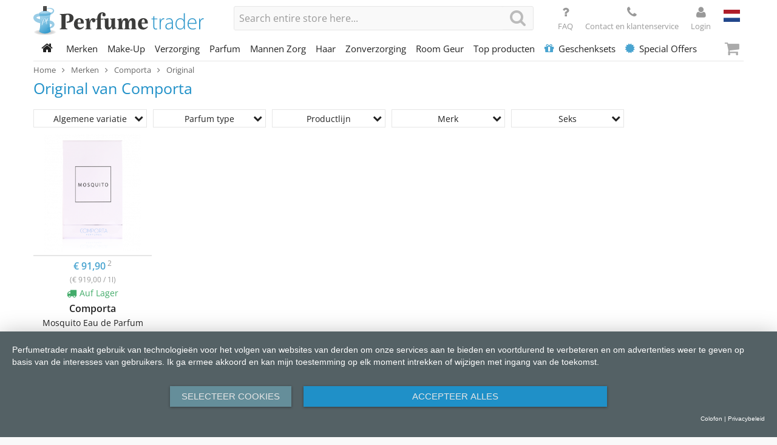

--- FILE ---
content_type: text/html; charset=UTF-8
request_url: https://www.perfumetrader.de/nl/merken/comporta/original
body_size: 8646
content:
<!doctype html>
<html lang="nl" class="no-js">
<head>
<meta http-equiv="Content-Type" content="text/html; charset=utf-8"/>
<title>Original | Comporta | Merken | Perfumetrader</title>
<meta name="description" content="Original door Comporta ✓ Grote selectie ✓ hoge kortingen ✓ Vele betaalmogelijkheden"/>
<meta name="keywords" content=""/>
<meta name="robots" content="INDEX,FOLLOW"/>
<meta id="page-viewport" name="viewport" content="width=device-width,initial-scale=1">
<meta name="p:domain_verify" content="4324e443614528c918a3c7e3c8c18d34"/>
<link rel="dns-prefetch" href="//fonts.gstatic.com">
<link rel="dns-prefetch" href="//cdn.perfumetrader.de">
<link rel="stylesheet" type="text/css" href="https://cdn.perfumetrader.de/media/css_secure/073496762ff8000700aae7c131478ed2.1763121364.min.css" media="all" />
<script type="text/javascript" src="https://cdn.perfumetrader.de/media/js_secure/900ae45de834e0d782ad8e51371719e5.1761814925.min.js"></script>
<link rel="canonical" href="https://www.perfumetrader.de/nl/merken/comporta/original" />
<link rel="alternate" hreflang="de" href="https://www.perfumetrader.de/de/marken/comporta/original" />
<link rel="alternate" hreflang="en" href="https://www.perfumetrader.de/en/brands/comporta/original" />
<link rel="alternate" hreflang="nl" href="https://www.perfumetrader.de/nl/merken/comporta/original" />
<link rel="shortcut icon" href="https://cdn.perfumetrader.de/skin/frontend/perfumetrader/default/images/favicons/favicon.ico"/>
<link rel="apple-touch-icon" sizes="57x57" href="https://cdn.perfumetrader.de/skin/frontend/perfumetrader/default/images/favicons/apple-touch-icon-57x57.png"/>
<link rel="apple-touch-icon" sizes="60x60" href="https://cdn.perfumetrader.de/skin/frontend/perfumetrader/default/images/favicons/apple-touch-icon-60x60.png"/>
<link rel="apple-touch-icon" sizes="72x72" href="https://cdn.perfumetrader.de/skin/frontend/perfumetrader/default/images/favicons/apple-touch-icon-72x72.png"/>
<link rel="apple-touch-icon" sizes="76x76" href="https://cdn.perfumetrader.de/skin/frontend/perfumetrader/default/images/favicons/apple-touch-icon-76x76.png"/>
<link rel="apple-touch-icon" sizes="114x114" href="https://cdn.perfumetrader.de/skin/frontend/perfumetrader/default/images/favicons/apple-touch-icon-114x114.png"/>
<link rel="apple-touch-icon" sizes="120x120" href="https://cdn.perfumetrader.de/skin/frontend/perfumetrader/default/images/favicons/apple-touch-icon-120x120.png"/>
<link rel="apple-touch-icon" sizes="144x144" href="https://cdn.perfumetrader.de/skin/frontend/perfumetrader/default/images/favicons/apple-touch-icon-144x144.png"/>
<link rel="apple-touch-icon" sizes="152x152" href="https://cdn.perfumetrader.de/skin/frontend/perfumetrader/default/images/favicons/apple-touch-icon-152x152.png"/>
<link rel="icon" type="image/png" href="https://cdn.perfumetrader.de/skin/frontend/perfumetrader/default/images/favicons/favicon-16x16.png" sizes="16x16"/>
<link rel="icon" type="image/png" href="https://cdn.perfumetrader.de/skin/frontend/perfumetrader/default/images/favicons/favicon-32x32.png" sizes="32x32"/>
<link rel="icon" type="image/png" href="https://cdn.perfumetrader.de/skin/frontend/perfumetrader/default/images/favicons/favicon-96x96.png" sizes="96x96"/>
<link rel="icon" type="image/png" href="https://cdn.perfumetrader.de/skin/frontend/perfumetrader/default/images/favicons/favicon-160x160.png" sizes="160x160"/>
<link rel="icon" type="image/png" href="https://cdn.perfumetrader.de/skin/frontend/perfumetrader/default/images/favicons/favicon-196x196.png" sizes="196x196"/>
<meta name="msapplication-TileColor" content="#da532c" />
<meta name="msapplication-TileImage" content="https://cdn.perfumetrader.de/skin/frontend/perfumetrader/default/images/favicons/mstile-144x144.png" />
<meta name="msapplication-config" content="https://cdn.perfumetrader.de/skin/frontend/perfumetrader/default/images/favicons/browserconfig.xml" />
<script type="application/javascript" src="https://app.usercentrics.eu/latest/main.js" id="yv1DB-VZM"></script>
<script type="application/javascript">
(function (h) {
h.hj = h.hj || function () {
};
})(window);
</script>
<script type="text/javascript">
//<![CDATA[
Mage.Cookies.path = '/';
Mage.Cookies.domain = '.www.perfumetrader.de';
//]]>
</script>
<script>
//<![CDATA[
optionalZipCountries = ["IE","PA","HK","MO"];
//]]>
</script>
<script type="text/javascript">
dataLayer = [{"pageType":"catalog\/category\/view","magento":{"storeCode":"nl","request":{"moduleName":"catalog","controllerName":"category","actionName":"view"}},"ecommerce":{"currencyCode":"EUR","impressions":[{"id":"14910","name":"Comporta Mosquito Eau de Parfum 100 ml","sku":"81928128","price":"91.9000","position":0,"list":"Category Products"}]},"categoryId":"3911","categoryName":"Original","categorySize":1,"categoryProducts":[{"id":"14910","name":"Comporta Mosquito Eau de Parfum 100 ml","sku":"81928128","price":"91.9000","position":0,"list":"Category Products"}]}];
dataLayer.push({"event":"categoryView"});
 (function(w,d,s,l,i){
w[l]=w[l]||[];
w[l].push({'gtm.start':new Date().getTime(),event:'gtm.js'});
var f=d.getElementsByTagName(s)[0],
j=d.createElement(s),
dl=l!='dataLayer'?'&l='+l:'';
j.async=true;
j.src='https://www.googletagmanager.com/gtm.js?id='+i+dl;
f.parentNode.insertBefore(j,f);
})(window,document,'script','dataLayer','GTM-T8GRGR');
</script>
</head>
<body class="catalog-category-view categorypath-merken-comporta-original category-original">
<div class="off-canvas-wrap" data-offcanvas>
<div class="inner-wrap">
<noscript>
<iframe src="https://www.googletagmanager.com/ns.html?id=GTM-T8GRGR"
height="0"
width="0"
style="display:none;visibility:hidden"></iframe>
</noscript>
<noscript>
<div class="noscript">
<div class="noscript-inner alert-box">
<p><strong>Javascript lijkt uitgeschakeld te zijn in uw browser.</strong></p>
<p>U moet JavaScript in uw browser hebben ingeschakeld om de functionaliteit van de website te gebruiken.</p>
</div>
</div>
</noscript>
<header class="site-header show-for-large-up" id="site-header">
<div class="site-header-upper">
<div id="site-identity-container-large">
<div class="site-identity" id="site-identity">
<a href="https://www.perfumetrader.de/nl/"
title="Perfumetrader"
class="site-logo">
<img alt="Perfumetrader"
src="https://cdn.perfumetrader.de/skin/frontend/perfumetrader/default/images/perfumetrader-logo/logo.svg" />
</a>
</div>
</div>
<div id="quick-search-container-large">
<div id="quick-search">
<form id="search_mini_form" action="https://www.perfumetrader.de/nl/catalogsearch/result/" method="get">
<input id="search"
type="text"
name="q"
value=""
class="input-text"
spellcheck="false"
placeholder="Produkt, Serie, Marke ..." />
<button type="submit" title="Search"
class="search-button expand postfix">
<i class="fa fa-search"></i>
</button>
<div id="search_autocomplete" class="quick-search-results"></div>
<script type="text/javascript">
/**
* TODO remove workaround for broken response after fixing serverside reason, server should respond with no results but log message
* @param request
*/
Ajax.Autocompleter.prototype.onComplete = function (request) {
let responseText = request.responseText;
if (responseText.includes('[reason:') || responseText.includes("function score query returned an invalid score")) {
responseText = '';
}
this.updateChoices(responseText);
};
Varien.searchForm.prototype.initAutocomplete = function (url, destinationElement) {
const onHide = function (element, update) {
(function ($) {
$('#page-black-out').hide();
$('#quick-search').removeClass('results-open');
new Effect.Fade(update, {duration: 0.15});
})(jQuery);
};
const autocompleter = new Ajax.Autocompleter(
this.field,
destinationElement,
url,
{
paramName : this.field.name,
method : 'get',
minChars : 1,
frequency : .1,
updateElement: this._selectAutocompleteItem.bind(this),
onShow : function (element, update) {
(function ($) {
let hasResults = $(update).find('ul li').length > 0;
if (hasResults) {
$('#page-black-out').show();
$('#quick-search').addClass('results-open');
if (!update.style.position || update.style.position == 'absolute') {
update.style.position = 'absolute';
Position.clone(element, update, {
setHeight: false,
offsetTop: element.offsetHeight
});
}
Effect.Appear(update, {duration: 0});
}
else {
onHide(element, update);
}
})(jQuery);
},
onHide : onHide
}
);
};
var searchForm = new Varien.searchForm(
'search_mini_form',
'search',
'Search entire store here...'
);
searchForm.initAutocomplete('https://www.perfumetrader.de/autocomplete.php?store=nl&currency=EUR&cg=0&fallback_url=https://www.perfumetrader.de/nl/catalogsearch/ajax/suggest/', 'search_autocomplete');
</script>
</form>
</div>
</div>
<div id="header-toplinks-container-large">
<div class="header-toplinks" id="header-toplinks">
<a class="global-action-button" href="https://www.perfumetrader.de/nl/vraag-en-antwoord/">
<i class="fa fa-question"></i>
<span class="show-for-large-up">
FAQ
</span>
</a>
<a class="global-action-button" href="https://www.perfumetrader.de/nl/contact-en-klantenservice/">
<i class="fa fa-phone"></i>
<span class="show-for-large-up">
Contact en klantenservice
</span>
</a>
</div>
</div>
<div id="header-account-container-large">
<div class="header-account" id="header-account">
<a href="https://www.perfumetrader.de/nl/customer/account/login/"
class="global-action-button global-action-button-account"
title="Login">
<i class="fa fa-user"></i>
<span>
Login </span>
</a>
</div>
</div>
<div id="store-switchers-container-large">
<div class="store-switchers" id="store-switchers">
<div class="site-language">
<ul>
<li class="active">
<span>
<i class="flag-icon flag-icon-nl"></i>
</span>
</li>
<li class="inactive">
<a href="https://www.perfumetrader.de/de/marken/comporta/original"
title="Deutsch">
<i class="flag-icon flag-icon-de"></i>
</a>
</li>
<li class="inactive">
<a href="https://www.perfumetrader.de/en/brands/comporta/original"
title="English">
<i class="flag-icon flag-icon-gb"></i>
</a>
</li>
</ul>
</div>
</div>
</div>
</div>
<nav class="top-bar" data-topbar role="navigation">
<section class="top-bar-section section-home">
<ul class="title-area show-for-large-up">
<li class="name">
<a href="https://www.perfumetrader.de/nl/"
title="Home">
<i class="fa fa-home"></i>
</a>
</li>
<li class="toggle-topbar menu-icon">
<a href="#">
Menu </a>
</li>
</ul>
</section>
<section class="top-bar-section section-nav" id="site-nav-container-large">
<ul class="left" id="site-nav">
<li class="category-node-785"><a href="https://www.perfumetrader.de/nl/merken">Merken</a></li>
<li class="category-node-1201 has-dropdown"><a href="https://www.perfumetrader.de/nl/make-up">Make-Up</a><ul class="dropdown"><li class="back hide-for-large-up"><a href="#">Terug</a></li><li class="all hide-for-large-up"><a href="https://www.perfumetrader.de/nl/make-up">Alle Categorieën</a></li><li><a href="https://www.perfumetrader.de/nl/make-up/teint">Teint</a></li>
<li><a href="https://www.perfumetrader.de/nl/make-up/ogen">Ogen</a></li>
<li><a href="https://www.perfumetrader.de/nl/make-up/lippen">Lippen</a></li>
<li><a href="https://www.perfumetrader.de/nl/make-up/nagels">Nagels</a></li>
</ul></li>
<li class="category-node-1203 has-dropdown"><a href="https://www.perfumetrader.de/nl/verzorging">Verzorging</a><ul class="dropdown"><li class="back hide-for-large-up"><a href="#">Terug</a></li><li class="all hide-for-large-up"><a href="https://www.perfumetrader.de/nl/verzorging">Alle Categorieën</a></li><li><a href="https://www.perfumetrader.de/nl/verzorging/accessories">Accessories</a></li>
<li><a href="https://www.perfumetrader.de/nl/verzorging/anti-aging">Anti-Aging</a></li>
<li><a href="https://www.perfumetrader.de/nl/verzorging/anti-cellulite">Anti-Cellulite</a></li>
<li><a href="https://www.perfumetrader.de/nl/verzorging/oogverzorging">Oogverzorging</a></li>
<li><a href="https://www.perfumetrader.de/nl/verzorging/deodorant">Deodorant</a></li>
<li><a href="https://www.perfumetrader.de/nl/verzorging/gezichtsreiniging">Gezichtsreiniging</a></li>
<li><a href="https://www.perfumetrader.de/nl/verzorging/nek">Nek</a></li>
<li><a href="https://www.perfumetrader.de/nl/verzorging/hand-and-voet">Hand &amp; Voet</a></li>
<li><a href="https://www.perfumetrader.de/nl/verzorging/lichaamsreiniging">Lichaamsreiniging</a></li>
<li><a href="https://www.perfumetrader.de/nl/verzorging/lippenbalsem">Lippenbalsem</a></li>
<li><a href="https://www.perfumetrader.de/nl/verzorging/maskers">Maskers</a></li>
<li><a href="https://www.perfumetrader.de/nl/verzorging/nachtcreme">Nachtcrême</a></li>
<li><a href="https://www.perfumetrader.de/nl/verzorging/serum-and-herstellend">Serum &amp; Herstellend</a></li>
<li><a href="https://www.perfumetrader.de/nl/verzorging/dagcreme">Dagcrême</a></li>
<li><a href="https://www.perfumetrader.de/nl/verzorging/lichaamsverzorging">Lichaamsverzorging</a></li>
</ul></li>
<li class="category-node-1204"><a href="https://www.perfumetrader.de/nl/parfum">Parfum</a></li>
<li class="category-node-1206 has-dropdown"><a href="https://www.perfumetrader.de/nl/mannen-zorg">Mannen Zorg</a><ul class="dropdown"><li class="back hide-for-large-up"><a href="#">Terug</a></li><li class="all hide-for-large-up"><a href="https://www.perfumetrader.de/nl/mannen-zorg">Alle Categorieën</a></li><li><a href="https://www.perfumetrader.de/nl/mannen-zorg/after-shave">After Shave</a></li>
<li><a href="https://www.perfumetrader.de/nl/mannen-zorg/pre-shave">Pre Shave</a></li>
<li><a href="https://www.perfumetrader.de/nl/mannen-zorg/deodorant">Deodorant</a></li>
<li><a href="https://www.perfumetrader.de/nl/mannen-zorg/dagcreme">Dagcrême</a></li>
<li><a href="https://www.perfumetrader.de/nl/mannen-zorg/oogverzorging">Oogverzorging</a></li>
<li><a href="https://www.perfumetrader.de/nl/mannen-zorg/maskers">Maskers</a></li>
<li><a href="https://www.perfumetrader.de/nl/mannen-zorg/anti-aging">Anti-Aging</a></li>
<li><a href="https://www.perfumetrader.de/nl/mannen-zorg/gezichtsreiniging">Gezichtsreiniging</a></li>
<li><a href="https://www.perfumetrader.de/nl/mannen-zorg/lichaamsreiniging">Lichaamsreiniging</a></li>
<li><a href="https://www.perfumetrader.de/nl/mannen-zorg/hand-and-voet">Hand &amp; Voet</a></li>
<li><a href="https://www.perfumetrader.de/nl/mannen-zorg/lichaamsverzorging">Lichaamsverzorging</a></li>
</ul></li>
<li class="category-node-1207"><a href="https://www.perfumetrader.de/nl/haar">Haar</a></li>
<li class="category-node-1208"><a href="https://www.perfumetrader.de/nl/zonverzorging">Zonverzorging</a></li>
<li class="category-node-2870"><a href="https://www.perfumetrader.de/nl/room-geur">Room Geur</a></li>
<li class="category-node-1724 has-dropdown"><a href="https://www.perfumetrader.de/nl/top-producten">Top producten</a><ul class="dropdown"><li class="back hide-for-large-up"><a href="#">Terug</a></li><li class="all hide-for-large-up"><a href="https://www.perfumetrader.de/nl/top-producten">Alle Categorieën</a></li><li><a href="https://www.perfumetrader.de/nl/top-producten/top-producten">Top producten</a></li>
<li><a href="https://www.perfumetrader.de/nl/top-producten/top-damesgeuren">Top damesgeuren</a></li>
<li><a href="https://www.perfumetrader.de/nl/top-producten/top-herengeuren">Top herengeuren</a></li>
<li><a href="https://www.perfumetrader.de/nl/top-producten/top-verzorgingsartikelen-voor-haar">Top verzorgingsartikelen voor haar</a></li>
<li><a href="https://www.perfumetrader.de/nl/top-producten/top-verzorgingsartikelen-voor-hem">Top verzorgingsartikelen voor hem</a></li>
<li><a href="https://www.perfumetrader.de/nl/top-producten/top-gift-sets">Top Gift Sets</a></li>
</ul></li>
<li class="category-node-1566"><a href="https://www.perfumetrader.de/nl/geschenksets"><i class="fa fa-gift"></i>Geschenksets</a></li>
<li class="category-node-2850 has-dropdown"><a href="https://www.perfumetrader.de/nl/special-offers"><i class="fa fa-certificate"></i>Special Offers</a><ul class="dropdown"><li class="back hide-for-large-up"><a href="#">Terug</a></li><li class="all hide-for-large-up"><a href="https://www.perfumetrader.de/nl/special-offers">Alle Categorieën</a></li><li><a href="https://www.perfumetrader.de/nl/special-offers/make-up">Make-Up</a></li>
<li><a href="https://www.perfumetrader.de/nl/special-offers/parfum">Parfum</a></li>
<li><a href="https://www.perfumetrader.de/nl/special-offers/verzorging">Verzorging</a></li>
<li><a href="https://www.perfumetrader.de/nl/special-offers/anders">Anders</a></li>
</ul></li>
</ul>
</section>
<section class="top-bar-section section-cart">
<a class="right-off-canvas-toggle mini-cart-button" href="#">
<i class="fa fa-shopping-cart"></i>
</a>
</section>
</nav>
</header>
<header class="site-header-mobile hide-for-large-up" id="site-header-mobile">
<div class="site-header-upper">
<div id="site-identity-container-small"></div>
<div id="header-toplinks-container-medium"></div>
<div id="header-account-container-medium"></div>
<div id="store-switchers-container-medium"></div>
</div>
<div class="site-header-lower">
<a class="left-off-canvas-toggle" href="#" title="Klap menu open">
<i class="fa fa-bars"></i>
</a>
<div class="quick-search-container" id="quick-search-container-small"></div>
<a class="right-off-canvas-toggle mini-cart-button" href="#">
<i class="fa fa-shopping-cart"></i>
</a>
</div>
</header>
<section class="site-breadcrumbs">
<ul class="breadcrumbs" itemscope itemtype="http://schema.org/BreadcrumbList">
<li class="home"
itemprop="itemListElement"
itemscope
itemtype="http://schema.org/ListItem">
<meta itemprop="position" content="1"/>
<a href="https://www.perfumetrader.de/nl/"
itemprop="item"
title="Go to Home Page">
<span itemprop="name">
Home </span>
</a>
</li>
<li>
<i class="fa fa-angle-right"></i>
</li>
<li class="category785"
itemprop="itemListElement"
itemscope
itemtype="http://schema.org/ListItem">
<meta itemprop="position" content="2"/>
<a href="https://www.perfumetrader.de/nl/merken"
itemprop="item"
title="">
<span itemprop="name">
Merken </span>
</a>
</li>
<li>
<i class="fa fa-angle-right"></i>
</li>
<li class="category3909"
itemprop="itemListElement"
itemscope
itemtype="http://schema.org/ListItem">
<meta itemprop="position" content="3"/>
<a href="https://www.perfumetrader.de/nl/merken/comporta"
itemprop="item"
title="">
<span itemprop="name">
Comporta </span>
</a>
</li>
<li>
<i class="fa fa-angle-right"></i>
</li>
<li class="category3911 current"
itemprop="itemListElement"
itemscope
itemtype="http://schema.org/ListItem">
<meta itemprop="position" content="4"/>
<meta itemprop="item" content="https://www.perfumetrader.de/nl/merken/comporta/original"/>
<span itemprop="name">
Original </span>
</li>
</ul>
</section>
<div class="main-container col1-layout row">
<section class="col-main columns large-12" role="main">
<div class="catalog-category-wrapper" itemscope="" itemtype="http://schema.org/Thing">
<div class="page-title category-title">
<meta itemprop="name" content="Original" />
<h1>Original van Comporta</h1>
</div>
<div class="product-list-wrapper has-filters">
<div class="on-canvas-filters" id="on-canvas-filters">
<a href="#" class="button secondary layered-nav-toggle" id="layered-nav-toggle">
<i class="fa fa-filter"></i>
<span>Filter</span>
</a>
<ul id="layered-nav" class="layered-nav">
<li class="group group-general_variety">
<div class="inner">
<span class="title">
<span>
Algemene variatie </span>
</span>
<div class="options">
<script id="filter-options-general_variety" type="application/json">[{"u":"https:\/\/www.perfumetrader.de\/nl\/merken\/comporta\/original?general_variety=321","l":"Parfum","s":0,"c":"1"}]</script>
<div class="scrollpane"></div>
</div>
</div>
</li>
<li class="group group-perfume_type">
<div class="inner">
<span class="title">
<span>
Parfum type </span>
</span>
<div class="options">
<script id="filter-options-perfume_type" type="application/json">[{"u":"https:\/\/www.perfumetrader.de\/nl\/merken\/comporta\/original?perfume_type=1772","l":"Eau de Parfum","s":0,"c":"1"}]</script>
<div class="scrollpane"></div>
</div>
</div>
</li>
<li class="group group-product_line">
<div class="inner">
<span class="title">
<span>
Productlijn </span>
</span>
<div class="options">
<script id="filter-options-product_line" type="application/json">[{"u":"https:\/\/www.perfumetrader.de\/nl\/merken\/comporta\/original?product_line=2462","l":"Original","s":0,"c":"1"}]</script>
<div class="scrollpane"></div>
</div>
</div>
</li>
<li class="group group-product_brand">
<div class="inner">
<span class="title">
<span>
Merk </span>
</span>
<div class="options">
<script id="filter-options-product_brand" type="application/json">[{"u":"https:\/\/www.perfumetrader.de\/nl\/merken\/comporta\/original?product_brand=5610","l":"Comporta","s":0,"c":"1"}]</script>
<div class="scrollpane"></div>
</div>
</div>
</li>
<li class="group group-sex">
<div class="inner">
<span class="title">
<span>
Seks </span>
</span>
<div class="options">
<script id="filter-options-sex" type="application/json">[{"u":"https:\/\/www.perfumetrader.de\/nl\/merken\/comporta\/original?sex=326","l":"Vrouwen","s":0,"c":"1"}]</script>
<div class="scrollpane"></div>
</div>
</div>
</li>
</ul>
<script type="application/javascript">
(function ($) {
$(document).ready(function () {
// TODO move this off-canvas
var layeredNav = $('#layered-nav');
var layeredNavToggle = $('#layered-nav-toggle');
var restoreTimeout = null;
layeredNavToggle.on('click', function () {
clearTimeout(restoreTimeout);
$('.off-canvas-wrap').foundation('offcanvas', 'show', 'offcanvas-overlap-left');
$('#off-canvas-cart').hide();
$('#off-canvas-filters').show();
});
$(document).on('close.fndtn.offcanvas', '[data-offcanvas]', function () {
restoreTimeout = setTimeout(function () {
$('#off-canvas-filters').hide();
$('#off-canvas-cart').show();
}, 500);
});
layeredNav.find('.group .title').on('click', function () {
var target = $(this).closest('.group');
target.siblings().removeClass('expanded');
if (!target.data('initialized')) {
const optsElm = target.find('.options'),
scrollpaneElm = optsElm.find('.scrollpane'),
jsonElm = optsElm.find('script');
const opts = $.parseJSON(jsonElm[0].textContent);
jsonElm.remove();
for (const opt of opts) {
$('<a>')
.attr('href', opt.u)
.attr('rel', 'nofollow')
.append($('<span class="value">').text(opt.l))
.append($('<span class="count">').text('(' + opt.c + ')'))
.appendTo(scrollpaneElm);
}
// init scrollpane
new PerfectScrollbar(scrollpaneElm[0], {
wheelSpeed : 2,
wheelPropagation : true,
minScrollbarLength: 20,
swipePropagation : true
});
target.data('initialized', true);
}
target.toggleClass('expanded');
});
$(document).click(function (event) {
if (!$(event.target).closest('#layered-nav .group').length) {
layeredNav.find('.group').removeClass('expanded');
}
});
enquire.register(Foundation.media_queries['small-only'], {
match : function () {
$('#off-canvas-filters').append(layeredNav);
},
unmatch: function () {
$('#on-canvas-filters').append(layeredNav);
}
});
});
})(jQuery);
</script>
</div>
<div class="product-list mode-grid">
<ul class="block-grid">
<li>
<a class="product-tile"
href="https://www.perfumetrader.de/nl/comporta-mosquito-eau-de-parfum-100-ml"
title="Comporta Mosquito Eau de Parfum 100 ml">
<img src="https://cdn.perfumetrader.de/media/catalog/product/cache/5/small_image/278x/9df78eab33525d08d6e5fb8d27136e95/2/0/79106fa3cd1f46426b6753c70140c806/comporta-original-comporta-mosquito-eau-de-parfum-100-ml-2019031393720.png"
data-interchange="[https://cdn.perfumetrader.de/media/catalog/product/cache/5/small_image/278x/9df78eab33525d08d6e5fb8d27136e95/2/0/79106fa3cd1f46426b6753c70140c806/comporta-original-comporta-mosquito-eau-de-parfum-100-ml-2019031393720.png, (default)],[https://cdn.perfumetrader.de/media/catalog/product/cache/5/small_image/556x/9df78eab33525d08d6e5fb8d27136e95/2/0/79106fa3cd1f46426b6753c70140c806/comporta-original-comporta-mosquito-eau-de-parfum-100-ml-2019031393720.png, (retina)]"
alt="Comporta Mosquito Eau de Parfum 100 ml" />
<div class="prices">
<div class="price-box price-box-non-grouped">
<span class="price-regular" id="product-price-14910">
<span class="price">€ 91,90</span> <span class="footnote">2</span>
</span>
</div> </div>
<div class="baseprice list-view">(<span class="price">€ 919,00</span> / 1l)</div>
<div class="stock available">
<i class="fa fa-truck"></i>
<span>Auf Lager</span>
</div>
<div class="name-compound">
<span class="brand">Comporta</span>
<span class="name">Mosquito Eau de Parfum 100 ml</span> </div>
</a>
</li>
</ul>
</div>
<div class="product-list-toolbar-bottom">
<div class="product-list-toolbar">
<div class="pager">
<p class="amount">
1 producten </p>
</div>
</div>
</div>
</div>
<script type="application/javascript">
hj('vpv', '/virtual/catalog/category/view/list');
hj('trigger', 'category-view-list');
hj('trigger', 'category-view-list-nl');
</script>
</div>
</section>
</div>
<aside class="off-canvas-menu left-off-canvas-menu" id="off-canvas-left">
<div class="off-canvas-navigation" id="site-nav-container-small">
<div class="off-canvas-buttons-container">
<a class="button off-canvas-toggle left-off-canvas-toggle"
href="#"
title="Sluit menu">
<i class="fa fa-times"></i>
</a>
<div id="header-toplinks-container-small"></div>
<div id="store-switchers-container-small"></div>
</div>
</div>
</aside>
<aside class="off-canvas-menu right-off-canvas-menu" id="off-canvas-right">
<div class="off-canvas-toggle-container">
<a class="button off-canvas-toggle right-off-canvas-toggle"
href="#"
title="Sluit menu">
<i class="fa fa-times"></i>
</a>
</div>
<div class="off-canvas-cart" id="off-canvas-cart">
<div class="cart-headline">
Toegevoegde artikelen </div>
<div class="cart-items">
<span class="no-items">
You have no items in your shopping cart. </span>
</div>
<div class="cart-totals">
<p class="price-total">
<span>
Totaal </span>
</p>
</div>
<div class="cart-actions lower-actions">
<a class="button goto-cart"
href="https://www.perfumetrader.de/nl/checkout/cart/">
<i class="fa fa-shopping-cart"></i>
<span>
Naar winkelwagen </span>
</a>
</div>
</div>
<div class="off-canvas-filters" id="off-canvas-filters">
</div>
</aside>
<a class="exit-off-canvas"></a>
<footer class="site-footer">
<div class="site-footer-upper">
<div class="inner">
<div class="row">
<div class="columns small-12 medium-12 large-12">
<div class="inner">
<div class="site-footer-grid">
<div class="footer-block payment">
<div class="inner">
<div class="block-title">
Betalingsmethoden </div>
<div class="block-content">
<a href="https://www.perfumetrader.de/nl/betalingsmethoden/#cms-explain-paypal">
<i class="sprite-payment-paypal"></i>
</a>
<a href="https://www.perfumetrader.de/nl/betalingsmethoden/#cms-explain-creditcard">
<i class="sprite-payment-visa"></i>
</a>
<a href="https://www.perfumetrader.de/nl/betalingsmethoden/#cms-explain-creditcard">
<i class="sprite-payment-mastercard"></i>
</a>
<a href="https://www.perfumetrader.de/nl/betalingsmethoden/#cms-explain-ideal">
<i class="sprite-payment-ideal"></i>
</a>
<a href="https://www.perfumetrader.de/nl/betalingsmethoden/#cms-explain-advance-payment">
<i class="sprite-payment-vorkasse"></i>
</a>
</div>
</div>
</div>
<div class="footer-block shipping">
<div class="inner">
<div class="block-title">
Verzending </div>
<div class="block-content">
<div class="shipping-inner">
<div class="shipping-methods">
<a href="https://www.perfumetrader.de/nl/verzending/#dhl">
<i class="sprite-shipping-dhl"></i>
</a>
</div>
<div class="delivery-time-container">
<div class="delivery-time-message"></div>
<div class="countdown-container">
<i class="sprite-shipping-clock-dhl-truck"></i>
<span class="delivery-time-countdown"></span>
</div>
</div>
</div>
</div>
</div>
</div>
<div class="footer-block newsletter">
<div class="inner">
<div class="block-title">
Schrijf u in en ontvang 3€ </div>
<div class="block-content">
<div class="block-content">
<span class="info-text">
Get Trends, Offers and Coupons now! </span>
<a href="#" class="button subscribe-modal-toggle dhswt-frontend-ajax-newsletter-form-toggle">
<i class="fa fa-envelope-o"></i>
Subscribe </a>
</div>
</div>
</div>
</div>
<div class="footer-block security">
<div class="inner">
<div class="block-title">
Veilig online bestellen </div>
<div class="block-content">
<div id="google-rating-badge-container">
<script>
window.___gcfg = {
lang: 'nl'
};
</script>
</div>
</div>
</div>
</div>
<div class="footer-block social">
<div class="inner">
<div class="block-title">
Volg ons op Social Media </div>
<div class="block-content">
<a href="https://www.facebook.com/pages/Perfumetrader/334837446695348" title="Visit our Facebook page for regular updates" target="_blank" rel="noopener noreferrer">
<i class="fa fa-facebook-square"></i>
</a>
<a href="https://twitter.com/perfumetrader" title="Follow our Tweets on Twitter" target="_blank" rel="noopener noreferrer">
<i class="fa fa-twitter-square"></i>
</a>
<a href="https://de.pinterest.com/perfumetrader1/" title="View our pictures on Pinterest" target="_blank" rel="noopener noreferrer">
<i class="fa fa-pinterest-square"></i>
</a>
<a href="https://instagram.com/perfumetrader" title="View our pictures on Instagram" target="_blank" rel="noopener noreferrer">
<i class="fa fa-instagram"></i>
</a>
</div>
</div>
</div>
</div>
</div>
</div>
</div>
</div>
</div>
<div class="site-footer-lower">
<div class="row">
<div class="columns small-12 medium-12 large-12">
<div class="inner">
<div class="site-footer-links">
<div class="footer-block">
<div class="inner">
<div class="block-title">
Perfumetrader </div>
<ul>
<li><a href="https://www.perfumetrader.de/nl/algemene-voorwaarden/">Algemene voorwaarden</a></li>
<li><a href="https://www.perfumetrader.de/nl/privacy-policy/">Privacy Policy</a></li>
<li><a href="https://www.perfumetrader.de/nl/onze-gegevens/">Onze gegevens</a></li>
<li><a href="https://www.perfumetrader.de/nl/retourbeleid/">Retourbeleid</a></li>
</ul> </div>
</div>
<div class="footer-block">
<div class="inner">
<div class="block-title">
Informatie </div>
<ul>
<li><a href="https://www.perfumetrader.de/nl/vraag-en-antwoord/">Vraag en antwoord</a></li>
<li><a href="https://www.perfumetrader.de/nl/verzending/">Verzending</a></li>
<li><a href="https://www.perfumetrader.de/nl/bestelproces/">Bestelproces</a></li>
<li><a href="https://www.perfumetrader.de/nl/betalingsmethoden/">Betalingsmethoden</a></li>
</ul> </div>
</div>
<div class="footer-block">
<div class="inner">
<div class="block-title">
Account </div>
<ul>
<li><a href="https://www.perfumetrader.de/nl/customer/account/">Mijn bestellingen</a></li>
<li><a href="https://www.perfumetrader.de/nl/contact-en-klantenservice/">Contact &amp; Klantenservice</a></li>
<li><a href="#uc-central-modal-show">Cookie Settings</a></li>
</ul> </div>
</div>
</div>
<div class="site-footer-legal">
<div class="inner">
<div class="legal-notices-global">
<p>
<span class="legal-notices-header">Disclaimer:</span>
</p>
<p>
<span class="footnote">1</span>
Oude prijs: Dit is de prijs die we eerder rekenden voor het betreffende product.
</p>
<p>
<span class="footnote">2</span>
Alle prijzen zijn incl. BTW.
&middot;
<a href="https://www.perfumetrader.de/nl/verzending">Plus verzendkosten</a>
</p>
<p>
<span class="footnote">3</span>
De geadverteerde besparingen verwijzen naar het verschil tussen de prijs van het betreffende product en de vorige prijs.
</p>
<p>
<span class="footnote">5</span>
UVP: unverbindlich empfohlener Preis des Herstellers
</p>
<p>
<span class="footnote">6</span>
Tijd om te bezorgen: in Nederland 3-7 Werkdagen &middot; andere landen zien
<a href="https://www.perfumetrader.de/nl/verzending">Verzendgegevens</a>
</p>
</div>
</div>
</div>
<div class="site-footer-copyright row">
<div class="columns large-12">
<div class="inner">
<address class="address-padd text-center">
&copy; 2023 Perfumetrader. All Rights Reserved. </address>
</div>
</div>
</div>
</div>
</div>
</div>
</div>
</footer>
<div id="dhswt-advertising-container">
<div class="awin-mastertag">
<script type="text/javascript">
(function (d) {
var s = d.createElement('script');
s.async = true;
s.src =
(d.location.protocol === 'https:' ? 'https:' : 'http:') + "//www.dwin1.com/9204.js";
var a = d.getElementsByTagName('script')[0];
a.parentNode.insertBefore(s, a);
}(document));
</script>
</div>
</div>
<script type="text/javascript">
(function ($) {
$(document).ready(function () {
var containerId = 'dhswt-frontend-ajax-newsletter-form-container';
var container = false;
var loading = false;
$('.dhswt-frontend-ajax-newsletter-form-toggle').on('click', function () {
if (container === false && loading === false) {
loading = true;
$.ajax({
type: 'get',
url : 'https://www.perfumetrader.de/nl/dhswt_frontend/newsletter/ajaxForm/',
data: {
'xxxx': 'yyyy'
}
})
.done(function (data) {
if (data.status !== 'success') {
return;
}
container = $(
'<div id="' + containerId + '" style="display:none;" >'
+ data.html
+ '</div>'
);
$('body').append(container);
$(document).foundation('reflow');
if (container !== false) {
container.find('.reveal-modal').foundation('reveal', 'open');
}
loading = false;
})
.fail(function () {
loading = false;
});
}
if (container !== false) {
container.find('.reveal-modal').foundation('reveal', 'open');
}
return false;
});
});
})(jQuery);
</script>
</div>
</div>
<div id="page-black-out" class="page-black-out"></div>
<script type="text/javascript">
window.onload = function () {
if (window.innerWidth <= 360) {
document.getElementById('page-viewport').setAttribute('content', 'width=360');
}
};
(function ($) {
var config = {
breakpoints: {
small : 640,
medium: 1024,
large : 1440,
xlarge: 1920
},
interchangeRetina: function (w) {
var p = 'only screen and (min-width: ' + w + 'px) and (';
return p + '-webkit-min-device-pixel-ratio: 2), ' +
p + 'min--moz-device-pixel-ratio: 2), ' +
p + '-o-min-device-pixel-ratio: 2/1), ' +
p + 'min-device-pixel-ratio: 2), ' +
p + 'min-resolution: 192dpi), ' +
p + 'min-resolution: 2dppx)';
}
};
$(document).foundation(
{
offcanvas : {
open_method: 'overlap_single'
},
equalizer : {
equalize_on_stack: true
},
interchange: {
named_queries: {
'small-retina' : config.interchangeRetina(1),
'medium-retina': config.interchangeRetina(config.breakpoints.small),
'large-retina' : config.interchangeRetina(config.breakpoints.medium + 1),
'xlarge-retina': config.interchangeRetina(config.breakpoints.large + 1)
}
},
abide : {
timeout : 250,
patterns : {
password_ml_8: /^(.){6,}$/,
year_ml_4 : /^(\d+){4,}$/
},
validators: {
klarnaphone: function (el, required, parent) {
var v = el.value.toString();
v = v.replace(/ /g, '');
return /^(0|\+49)((1[5-7]\d{5,9})|(((1([0-4]|[8-9]))|[2-9])\d{2,10}))$/.test(v);
}
}
},
tooltip : {
touch_close_text: 'Klik om te sluiten'
}
}
);
$(document).ready(function () {
$('img[lazy-interchange]').unveil(200);
$('.delivery-time-container').deliveryTodayCountdown(
43350,"Volgende levering:" );
$(document).bindStatefulLabels().updateStatefulLabels();
$('img[usemap]').rwdImageMaps();
});
$(document).on('click', '[data-rel-target]', function () {
var v = $(this).attr('data-rel-target');
if (v && v.length) {
window.location = 'https://www.perfumetrader.de/nl/' + v;
}
});
$(document).setDeviceBodyClasses();
}(jQuery));
</script>
</body>
</html>

--- FILE ---
content_type: text/css
request_url: https://cdn.perfumetrader.de/media/css_secure/073496762ff8000700aae7c131478ed2.1763121364.min.css
body_size: 48300
content:
.fa,.fa-stack,.flag-icon,.pf,audio,canvas,progress,video{display:inline-block}b,fieldset legend,optgroup,strong{font-weight:700}.th,sub,sup{line-height:0}.fa-ul>li,sub,sup{position:relative}.breadcrumbs,.postfix,.prefix,svg:not(:root){overflow:hidden}#cms_page_navigation ul li a:before,.active-filters ul li a:before,.checkout-method-list .shipping-method-list .method .method-content .advantage:before,.custom-account-navigation .block-content ul li a:before,.fa,.graphical-checkbox,.graphical-radio,.layered-nav .group .title span:before,.layered-nav .options a:before,.layered-nav .options label:before,.list-style-checked li:before,.messages .error-msg ul li span:before,.messages .success-msg ul li span:before,.modal-product-review-form .product-info .product-right .field-ratings .rating-group .star-label,.off-canvas-area.left-area ul.off-canvas-list li.has-submenu>a:after,.off-canvas-navigation .left-submenu .back>a:after,.opc .step-checkout_method .account-advantages ul li:before,.opc .step-combined_methods .payment-method-advantage-list li:before,.opc-wrapper .opc-advantages li:before,.pf,.product-slider .slick-next:before,.product-slider .slick-prev:before,.product-view .add-to-additional a:before,.product-view .brand-info .product-line:before,.product-view .collapsible-block .cb-toggle-icon,.site-announcements .announcement-list li span:before,.site-footer .site-footer-links ul li a:before,.slick-slider .slick-next:before,.slick-slider .slick-prev:before,.supports-icon.error:after,.supports-icon.valid:after{text-rendering:auto;-moz-osx-font-smoothing:grayscale}label>*{pointer-events:none}html{font-family:sans-serif;-ms-text-size-adjust:100%;-webkit-text-size-adjust:100%;box-sizing:border-box}article,aside,details,figcaption,figure,footer,header,hgroup,main,menu,nav,section,summary{display:block}audio,canvas,progress,video{vertical-align:baseline}audio:not([controls]){display:none;height:0}[hidden],template{display:none}a{background-color:rgba(0,0,0,0)}a:active,a:hover{outline:0}dfn{font-style:italic}mark{background:#ff0;color:#000}sub,sup{font-size:75%;vertical-align:baseline}sup{top:-.5em}sub{bottom:-.25em}figure{margin:1em 40px}hr{box-sizing:content-box}pre,textarea{overflow:auto}code,kbd,pre,samp{font-family:monospace,monospace;font-size:1em}button,input,optgroup,select,textarea{color:inherit;font:inherit;margin:0}.alert-box,.fa-inverse{color:#fff}button{overflow:visible}button,select{text-transform:none}button,html input[type=button],input[type=reset],input[type=submit]{-webkit-appearance:button;cursor:pointer}button[disabled],html input[disabled]{cursor:default}button::-moz-focus-inner,input::-moz-focus-inner{border:0;padding:0}input{line-height:normal}input[type=checkbox],input[type=radio]{box-sizing:border-box;padding:0}input[type=number]::-webkit-inner-spin-button,input[type=number]::-webkit-outer-spin-button{height:auto}input[type=search]::-webkit-search-cancel-button,input[type=search]::-webkit-search-decoration{-webkit-appearance:none}legend{border:0;padding:0}@font-face{font-family:"Open Sans";font-style:normal;font-weight:300;font-stretch:100%;font-display:swap;src:url(https://cdn.perfumetrader.de/skin/frontend/perfumetrader/default/fonts/open-sans/memvYaGs126MiZpBA-UvWbX2vVnXBbObj2OVTSGmu1aB.woff2) format("woff2");unicode-range:U+0100-024F,U+0259,U+1E00-1EFF,U+2020,U+20A0-20AB,U+20AD-20CF,U+2113,U+2C60-2C7F,U+A720-A7FF}@font-face{font-family:"Open Sans";font-style:normal;font-weight:300;font-stretch:100%;font-display:swap;src:url(https://cdn.perfumetrader.de/skin/frontend/perfumetrader/default/fonts/open-sans/memvYaGs126MiZpBA-UvWbX2vVnXBbObj2OVTS-muw.woff2) format("woff2");unicode-range:U+0000-00FF,U+0131,U+0152-0153,U+02BB-02BC,U+02C6,U+02DA,U+02DC,U+2000-206F,U+2074,U+20AC,U+2122,U+2191,U+2193,U+2212,U+2215,U+FEFF,U+FFFD}@font-face{font-family:"Open Sans";font-style:normal;font-weight:400;font-stretch:100%;font-display:swap;src:url(https://cdn.perfumetrader.de/skin/frontend/perfumetrader/default/fonts/open-sans/memvYaGs126MiZpBA-UvWbX2vVnXBbObj2OVTSGmu1aB.woff2) format("woff2");unicode-range:U+0100-024F,U+0259,U+1E00-1EFF,U+2020,U+20A0-20AB,U+20AD-20CF,U+2113,U+2C60-2C7F,U+A720-A7FF}@font-face{font-family:"Open Sans";font-style:normal;font-weight:400;font-stretch:100%;font-display:swap;src:url(https://cdn.perfumetrader.de/skin/frontend/perfumetrader/default/fonts/open-sans/memvYaGs126MiZpBA-UvWbX2vVnXBbObj2OVTS-muw.woff2) format("woff2");unicode-range:U+0000-00FF,U+0131,U+0152-0153,U+02BB-02BC,U+02C6,U+02DA,U+02DC,U+2000-206F,U+2074,U+20AC,U+2122,U+2191,U+2193,U+2212,U+2215,U+FEFF,U+FFFD}@font-face{font-family:"Open Sans";font-style:normal;font-weight:500;font-stretch:100%;font-display:swap;src:url(https://cdn.perfumetrader.de/skin/frontend/perfumetrader/default/fonts/open-sans/memvYaGs126MiZpBA-UvWbX2vVnXBbObj2OVTSGmu1aB.woff2) format("woff2");unicode-range:U+0100-024F,U+0259,U+1E00-1EFF,U+2020,U+20A0-20AB,U+20AD-20CF,U+2113,U+2C60-2C7F,U+A720-A7FF}@font-face{font-family:"Open Sans";font-style:normal;font-weight:500;font-stretch:100%;font-display:swap;src:url(https://cdn.perfumetrader.de/skin/frontend/perfumetrader/default/fonts/open-sans/memvYaGs126MiZpBA-UvWbX2vVnXBbObj2OVTS-muw.woff2) format("woff2");unicode-range:U+0000-00FF,U+0131,U+0152-0153,U+02BB-02BC,U+02C6,U+02DA,U+02DC,U+2000-206F,U+2074,U+20AC,U+2122,U+2191,U+2193,U+2212,U+2215,U+FEFF,U+FFFD}@font-face{font-family:"Open Sans";font-style:normal;font-weight:600;font-stretch:100%;font-display:swap;src:url(https://cdn.perfumetrader.de/skin/frontend/perfumetrader/default/fonts/open-sans/memvYaGs126MiZpBA-UvWbX2vVnXBbObj2OVTSGmu1aB.woff2) format("woff2");unicode-range:U+0100-024F,U+0259,U+1E00-1EFF,U+2020,U+20A0-20AB,U+20AD-20CF,U+2113,U+2C60-2C7F,U+A720-A7FF}@font-face{font-family:"Open Sans";font-style:normal;font-weight:600;font-stretch:100%;font-display:swap;src:url(https://cdn.perfumetrader.de/skin/frontend/perfumetrader/default/fonts/open-sans/memvYaGs126MiZpBA-UvWbX2vVnXBbObj2OVTS-muw.woff2) format("woff2");unicode-range:U+0000-00FF,U+0131,U+0152-0153,U+02BB-02BC,U+02C6,U+02DA,U+02DC,U+2000-206F,U+2074,U+20AC,U+2122,U+2191,U+2193,U+2212,U+2215,U+FEFF,U+FFFD}@font-face{font-family:"Open Sans";font-style:normal;font-weight:700;font-stretch:100%;font-display:swap;src:url(https://cdn.perfumetrader.de/skin/frontend/perfumetrader/default/fonts/open-sans/memvYaGs126MiZpBA-UvWbX2vVnXBbObj2OVTSGmu1aB.woff2) format("woff2");unicode-range:U+0100-024F,U+0259,U+1E00-1EFF,U+2020,U+20A0-20AB,U+20AD-20CF,U+2113,U+2C60-2C7F,U+A720-A7FF}@font-face{font-family:"Open Sans";font-style:normal;font-weight:700;font-stretch:100%;font-display:swap;src:url(https://cdn.perfumetrader.de/skin/frontend/perfumetrader/default/fonts/open-sans/memvYaGs126MiZpBA-UvWbX2vVnXBbObj2OVTS-muw.woff2) format("woff2");unicode-range:U+0000-00FF,U+0131,U+0152-0153,U+02BB-02BC,U+02C6,U+02DA,U+02DC,U+2000-206F,U+2074,U+20AC,U+2122,U+2191,U+2193,U+2212,U+2215,U+FEFF,U+FFFD}@font-face{font-family:FontAwesome;src:url(https://cdn.perfumetrader.de/skin/frontend/perfumetrader/default/fonts/font-awesome/fontawesome-webfont.eot?v=4.4.0);src:url(https://cdn.perfumetrader.de/skin/frontend/perfumetrader/default/fonts/font-awesome/fontawesome-webfont.eot?#iefix&v=4.4.0) format("embedded-opentype"),url(https://cdn.perfumetrader.de/skin/frontend/perfumetrader/default/fonts/font-awesome/fontawesome-webfont.woff2?v=4.4.0) format("woff2"),url(https://cdn.perfumetrader.de/skin/frontend/perfumetrader/default/fonts/font-awesome/fontawesome-webfont.woff?v=4.4.0) format("woff"),url(https://cdn.perfumetrader.de/skin/frontend/perfumetrader/default/fonts/font-awesome/fontawesome-webfont.ttf?v=4.4.0) format("truetype"),url(https://cdn.perfumetrader.de/skin/frontend/perfumetrader/default/fonts/font-awesome/fontawesome-webfont.svg?v=4.4.0#fontawesomeregular) format("svg");font-weight:400;font-style:normal}.fa{font:normal normal normal 14px/1 FontAwesome;font-size:inherit;-webkit-font-smoothing:antialiased}.fa-lg{font-size:1.3333333333em;line-height:.75em;vertical-align:-15%}.fa-stack,img{vertical-align:middle}.fa-2x{font-size:2em}.fa-3x{font-size:3em}.fa-4x{font-size:4em}.fa-5x{font-size:5em}.fa-ul{padding-left:0;margin-left:2.1428571429em;list-style-type:none}.fa-li{position:absolute;left:-2.1428571429em;width:2.1428571429em;top:.1428571429em;text-align:center}.fa-li.fa-lg{left:-1.8571428571em}.fa-stack{position:relative;width:2em;height:2em;line-height:2em}.fa-stack-1x,.fa-stack-2x{position:absolute;left:0;width:100%;text-align:center}.alert-box,.breadcrumbs>:before,.button,.flag-icon,body{position:relative}.fa-stack-1x{line-height:inherit}.fa-stack-2x{font-size:2em}.fa-search:before{content:""}.fa-envelope-o:before{content:""}.fa-heart:before{content:""}.fa-star:before,.modal-product-review-form .product-info .product-right .field-ratings .rating-group .star-label.hover-star:before,.modal-product-review-form .product-info .product-right .field-ratings .rating-group .star-label.show-star:before{content:""}.fa-star-o:before,.modal-product-review-form .product-info .product-right .field-ratings .rating-group .star-label:before{content:""}.fa-user:before{content:""}.fa-film:before{content:""}.fa-th-large:before{content:""}.fa-th:before{content:""}.fa-th-list:before{content:""}.checkout-method-list .shipping-method-list .method .method-content .advantage:before,.fa-check:before,.list-style-checked li:before,.messages .success-msg ul li span:before,.opc .step-checkout_method .account-advantages ul li:before,.opc .step-combined_methods .payment-method-advantage-list li:before,.opc-wrapper .opc-advantages li:before,.site-announcements .announcement-list li span:before{content:""}.fa-close:before,.fa-remove:before,.fa-times:before,.messages .error-msg ul li span:before{content:""}.fa-search-plus:before{content:""}.fa-search-minus:before{content:""}.fa-trash-o:before{content:""}.fa-home:before{content:""}.fa-file-o:before{content:""}.fa-clock-o:before{content:""}.fa-repeat:before{content:""}.fa-refresh:before{content:""}.fa-list-alt:before{content:""}.fa-lock:before{content:""}.fa-flag:before{content:""}.fa-qrcode:before{content:""}.fa-barcode:before{content:""}.fa-print:before{content:""}.fa-camera:before{content:""}.fa-list:before{content:""}.fa-image:before,.fa-photo:before,.fa-picture-o:before{content:""}.fa-map-marker:before{content:""}.fa-edit:before,.fa-pencil-square-o:before{content:""}.fa-check-square-o:before,.input-checked .graphical-checkbox:before{content:""}.fa-chevron-left:before{content:""}.custom-account-navigation .block-content ul li a:before,.fa-chevron-right:before,.product-view .add-to-additional a:before,.product-view .brand-info .product-line:before,.site-footer .site-footer-links ul li a:before{content:""}.fa-plus-circle:before{content:""}.fa-minus-circle:before{content:""}.fa-times-circle:before{content:""}.fa-check-circle:before{content:""}.fa-question-circle:before{content:""}.fa-info-circle:before{content:""}.fa-times-circle-o:before{content:""}.fa-check-circle-o:before{content:""}.fa-ban:before{content:""}.fa-mail-forward:before,.fa-share:before{content:""}.fa-plus:before{content:""}.fa-minus:before{content:""}.fa-asterisk:before{content:""}.fa-exclamation-circle:before{content:""}.fa-gift:before{content:""}.fa-leaf:before{content:""}.fa-fire:before{content:""}.fa-eye:before{content:""}.fa-eye-slash:before{content:""}.fa-exclamation-triangle:before,.fa-warning:before,.opc .step-combined_methods .payment-method-advantage-list li.requires-banking-details:before{content:""}.fa-calendar:before{content:""}.fa-comment:before{content:""}.fa-chevron-up:before,.layered-nav .group.expanded .title span:before,.product-view .collapsible-block .cb-toggle-icon:before{content:""}.fa-chevron-down:before,.layered-nav .group .title span:before,.product-view .collapsible-block.cb-collapsed .cb-toggle-icon:before{content:""}.fa-shopping-cart:before{content:""}.fa-folder:before{content:""}.fa-folder-open:before{content:""}.fa-twitter-square:before{content:""}.fa-facebook-square:before{content:""}.fa-camera-retro:before{content:""}.fa-key:before{content:""}.fa-comments:before{content:""}.fa-thumbs-o-up:before{content:""}.fa-thumbs-o-down:before{content:""}.fa-star-half:before{content:""}.fa-heart-o:before{content:""}.fa-sign-out:before{content:""}.fa-linkedin-square:before{content:""}.fa-thumb-tack:before{content:""}.fa-external-link:before{content:""}.fa-sign-in:before{content:""}.fa-trophy:before{content:""}.fa-upload:before{content:""}.fa-phone:before{content:""}.fa-square-o:before,.graphical-checkbox:before{content:""}.fa-bookmark-o:before{content:""}.fa-phone-square:before{content:""}.fa-twitter:before{content:""}.fa-facebook-f:before,.fa-facebook:before{content:""}.fa-unlock:before{content:""}.fa-credit-card:before{content:""}.fa-bell:before{content:""}.fa-certificate:before{content:""}.fa-filter:before{content:""}.fa-users:before{content:""}.fa-flask:before{content:""}.fa-copy:before,.fa-files-o:before{content:""}.fa-paperclip:before{content:""}.fa-save:before,.fa-square:before{content:""}.fa-bars:before,.fa-navicon:before,.fa-reorder:before{content:""}.fa-list-ul:before{content:""}.fa-list-ol:before{content:""}.fa-table:before{content:""}.fa-truck:before{content:""}.fa-pinterest:before{content:""}.fa-pinterest-square:before{content:""}.fa-money:before{content:""}.fa-columns:before{content:""}.fa-sort:before,.fa-unsorted:before{content:""}.fa-sort-desc:before,.fa-sort-down:before{content:""}.fa-sort-asc:before,.fa-sort-up:before{content:""}.fa-envelope:before{content:""}.fa-linkedin:before{content:""}.fa-rotate-left:before,.fa-undo:before{content:""}.fa-clipboard:before,.fa-paste:before{content:""}.fa-lightbulb-o:before{content:""}.fa-exchange:before{content:""}.fa-user-md:before{content:""}.fa-file-text-o:before{content:""}.fa-h-square:before{content:""}.fa-plus-square:before{content:""}.fa-angle-double-left:before{content:""}.fa-angle-double-right:before{content:""}.fa-angle-double-up:before{content:""}.fa-angle-double-down:before{content:""}.fa-angle-left:before,.product-slider .slick-prev:before,.slick-slider .slick-prev:before{content:""}#cms_page_navigation ul li a:before,.fa-angle-right:before,.product-slider .slick-next:before,.slick-slider .slick-next:before{content:""}.fa-angle-up:before{content:""}.fa-angle-down:before{content:""}.fa-circle-o:before,.graphical-radio:before{content:""}.fa-quote-left:before{content:""}.fa-quote-right:before{content:""}.fa-spinner:before{content:""}.fa-circle:before{content:""}.fa-folder-o:before{content:""}.fa-folder-open-o:before{content:""}.fa-flag-o:before{content:""}.fa-flag-checkered:before{content:""}.fa-star-half-empty:before,.fa-star-half-full:before,.fa-star-half-o:before{content:""}.fa-location-arrow:before{content:""}.fa-question:before{content:""}.fa-info:before{content:""}.fa-exclamation:before{content:""}.fa-calendar-o:before{content:""}.fa-unlock-alt:before{content:""}.fa-play-circle:before{content:""}.fa-minus-square:before{content:""}.fa-minus-square-o:before{content:""}.fa-check-square:before{content:""}.fa-pencil-square:before{content:""}.fa-external-link-square:before{content:""}.fa-share-square:before{content:""}.fa-compass:before{content:""}.fa-eur:before,.fa-euro:before{content:""}.fa-gbp:before{content:""}.fa-dollar:before,.fa-usd:before{content:""}.fa-file:before{content:""}.fa-file-text:before{content:""}.fa-sort-alpha-asc:before{content:""}.fa-sort-alpha-desc:before{content:""}.fa-sort-amount-asc:before{content:""}.fa-sort-amount-desc:before{content:""}.fa-sort-numeric-asc:before{content:""}.fa-sort-numeric-desc:before{content:""}.fa-thumbs-up:before{content:""}.fa-thumbs-down:before{content:""}.fa-youtube-square:before{content:""}.fa-youtube:before{content:""}.fa-youtube-play:before{content:""}.fa-instagram:before{content:""}.fa-foursquare:before{content:""}.fa-female:before{content:""}.fa-male:before{content:""}.fa-sun-o:before{content:""}.fa-moon-o:before{content:""}.fa-archive:before{content:""}.fa-dot-circle-o:before,.fa-toggle-left:before,.input-checked .graphical-radio:before{content:""}.fa-try:before{content:""}.fa-plus-square-o:before{content:""}.fa-envelope-square:before{content:""}.fa-google:before{content:""}.fa-language:before{content:""}.fa-fax:before{content:""}.fa-building:before{content:""}.fa-child:before{content:""}.fa-cube:before{content:""}.fa-cubes:before{content:""}.fa-tree:before{content:""}.fa-circle-o-notch:before,.fa-support:before{content:""}.fa-history:before,.fa-send-o:before,.fa-send:before{content:""}.fa-circle-thin:before{content:""}.fa-header:before{content:""}.fa-paragraph:before{content:""}.fa-sliders:before{content:""}.fa-share-alt:before{content:""}.fa-share-alt-square:before{content:""}.fa-bell-slash:before{content:""}.fa-bell-slash-o:before{content:""}.fa-trash:before{content:""}.fa-copyright:before{content:""}.fa-at:before{content:""}.fa-toggle-off:before{content:""}.fa-toggle-on:before{content:""}.fa-cc:before{content:""}.fa-cart-plus:before{content:""}.fa-cart-arrow-down:before{content:""}.fa-diamond:before{content:""}.fa-heartbeat:before{content:""}.fa-venus:before{content:""}.fa-mars:before{content:""}.fa-mercury:before{content:""}.fa-intersex:before,.fa-transgender:before{content:""}.fa-transgender-alt:before{content:""}.fa-venus-double:before{content:""}.fa-mars-double:before{content:""}.fa-venus-mars:before{content:""}.fa-mars-stroke:before{content:""}.fa-mars-stroke-v:before{content:""}.fa-mars-stroke-h:before{content:""}.fa-neuter:before{content:""}.fa-genderless:before{content:""}.fa-facebook-official:before{content:""}.fa-pinterest-p:before{content:""}.fa-whatsapp:before{content:""}.fa-user-plus:before{content:""}.fa-user-times:before{content:""}.fa-calendar-plus-o:before{content:""}.fa-calendar-minus-o:before{content:""}.fa-calendar-times-o:before{content:""}.fa-calendar-check-o:before{content:""}.flag-icon{background-size:contain;background-position:50%;background-repeat:no-repeat;width:1.3333333333em;line-height:1em}.flag-icon:before{content:" "}.flag-icon.flag-icon-squared{width:1em}.flag-icon-de{background-image:url(https://cdn.perfumetrader.de/skin/frontend/perfumetrader/default/fonts/flag-icons/4x3/de.svg)}.flag-icon-us{background-image:url(https://cdn.perfumetrader.de/skin/frontend/perfumetrader/default/fonts/flag-icons/4x3/us.svg)}.flag-icon-gb{background-image:url(https://cdn.perfumetrader.de/skin/frontend/perfumetrader/default/fonts/flag-icons/4x3/gb.svg)}.flag-icon-ad{background-image:url(https://cdn.perfumetrader.de/skin/frontend/perfumetrader/default/fonts/flag-icons/4x3/ad.svg)}.flag-icon-ae{background-image:url(https://cdn.perfumetrader.de/skin/frontend/perfumetrader/default/fonts/flag-icons/4x3/ae.svg)}.flag-icon-af{background-image:url(https://cdn.perfumetrader.de/skin/frontend/perfumetrader/default/fonts/flag-icons/4x3/af.svg)}.flag-icon-ag{background-image:url(https://cdn.perfumetrader.de/skin/frontend/perfumetrader/default/fonts/flag-icons/4x3/ag.svg)}.flag-icon-ai{background-image:url(https://cdn.perfumetrader.de/skin/frontend/perfumetrader/default/fonts/flag-icons/4x3/ai.svg)}.flag-icon-al{background-image:url(https://cdn.perfumetrader.de/skin/frontend/perfumetrader/default/fonts/flag-icons/4x3/al.svg)}.flag-icon-am{background-image:url(https://cdn.perfumetrader.de/skin/frontend/perfumetrader/default/fonts/flag-icons/4x3/am.svg)}.flag-icon-ao{background-image:url(https://cdn.perfumetrader.de/skin/frontend/perfumetrader/default/fonts/flag-icons/4x3/ao.svg)}.flag-icon-aq{background-image:url(https://cdn.perfumetrader.de/skin/frontend/perfumetrader/default/fonts/flag-icons/4x3/aq.svg)}.flag-icon-ar{background-image:url(https://cdn.perfumetrader.de/skin/frontend/perfumetrader/default/fonts/flag-icons/4x3/ar.svg)}.flag-icon-as{background-image:url(https://cdn.perfumetrader.de/skin/frontend/perfumetrader/default/fonts/flag-icons/4x3/as.svg)}.flag-icon-at{background-image:url(https://cdn.perfumetrader.de/skin/frontend/perfumetrader/default/fonts/flag-icons/4x3/at.svg)}.flag-icon-au{background-image:url(https://cdn.perfumetrader.de/skin/frontend/perfumetrader/default/fonts/flag-icons/4x3/au.svg)}.flag-icon-aw{background-image:url(https://cdn.perfumetrader.de/skin/frontend/perfumetrader/default/fonts/flag-icons/4x3/aw.svg)}.flag-icon-ax{background-image:url(https://cdn.perfumetrader.de/skin/frontend/perfumetrader/default/fonts/flag-icons/4x3/ax.svg)}.flag-icon-az{background-image:url(https://cdn.perfumetrader.de/skin/frontend/perfumetrader/default/fonts/flag-icons/4x3/az.svg)}.flag-icon-ba{background-image:url(https://cdn.perfumetrader.de/skin/frontend/perfumetrader/default/fonts/flag-icons/4x3/ba.svg)}.flag-icon-bb{background-image:url(https://cdn.perfumetrader.de/skin/frontend/perfumetrader/default/fonts/flag-icons/4x3/bb.svg)}.flag-icon-bd{background-image:url(https://cdn.perfumetrader.de/skin/frontend/perfumetrader/default/fonts/flag-icons/4x3/bd.svg)}.flag-icon-be{background-image:url(https://cdn.perfumetrader.de/skin/frontend/perfumetrader/default/fonts/flag-icons/4x3/be.svg)}.flag-icon-bf{background-image:url(https://cdn.perfumetrader.de/skin/frontend/perfumetrader/default/fonts/flag-icons/4x3/bf.svg)}.flag-icon-bg{background-image:url(https://cdn.perfumetrader.de/skin/frontend/perfumetrader/default/fonts/flag-icons/4x3/bg.svg)}.flag-icon-bh{background-image:url(https://cdn.perfumetrader.de/skin/frontend/perfumetrader/default/fonts/flag-icons/4x3/bh.svg)}.flag-icon-bi{background-image:url(https://cdn.perfumetrader.de/skin/frontend/perfumetrader/default/fonts/flag-icons/4x3/bi.svg)}.flag-icon-bj{background-image:url(https://cdn.perfumetrader.de/skin/frontend/perfumetrader/default/fonts/flag-icons/4x3/bj.svg)}.flag-icon-bl{background-image:url(https://cdn.perfumetrader.de/skin/frontend/perfumetrader/default/fonts/flag-icons/4x3/bl.svg)}.flag-icon-bm{background-image:url(https://cdn.perfumetrader.de/skin/frontend/perfumetrader/default/fonts/flag-icons/4x3/bm.svg)}.flag-icon-bn{background-image:url(https://cdn.perfumetrader.de/skin/frontend/perfumetrader/default/fonts/flag-icons/4x3/bn.svg)}.flag-icon-bo{background-image:url(https://cdn.perfumetrader.de/skin/frontend/perfumetrader/default/fonts/flag-icons/4x3/bo.svg)}.flag-icon-bq{background-image:url(https://cdn.perfumetrader.de/skin/frontend/perfumetrader/default/fonts/flag-icons/4x3/bq.svg)}.flag-icon-br{background-image:url(https://cdn.perfumetrader.de/skin/frontend/perfumetrader/default/fonts/flag-icons/4x3/br.svg)}.flag-icon-bs{background-image:url(https://cdn.perfumetrader.de/skin/frontend/perfumetrader/default/fonts/flag-icons/4x3/bs.svg)}.flag-icon-bt{background-image:url(https://cdn.perfumetrader.de/skin/frontend/perfumetrader/default/fonts/flag-icons/4x3/bt.svg)}.flag-icon-bv{background-image:url(https://cdn.perfumetrader.de/skin/frontend/perfumetrader/default/fonts/flag-icons/4x3/bv.svg)}.flag-icon-bw{background-image:url(https://cdn.perfumetrader.de/skin/frontend/perfumetrader/default/fonts/flag-icons/4x3/bw.svg)}.flag-icon-by{background-image:url(https://cdn.perfumetrader.de/skin/frontend/perfumetrader/default/fonts/flag-icons/4x3/by.svg)}.flag-icon-bz{background-image:url(https://cdn.perfumetrader.de/skin/frontend/perfumetrader/default/fonts/flag-icons/4x3/bz.svg)}.flag-icon-ca{background-image:url(https://cdn.perfumetrader.de/skin/frontend/perfumetrader/default/fonts/flag-icons/4x3/ca.svg)}.flag-icon-cc{background-image:url(https://cdn.perfumetrader.de/skin/frontend/perfumetrader/default/fonts/flag-icons/4x3/cc.svg)}.flag-icon-cd{background-image:url(https://cdn.perfumetrader.de/skin/frontend/perfumetrader/default/fonts/flag-icons/4x3/cd.svg)}.flag-icon-cf{background-image:url(https://cdn.perfumetrader.de/skin/frontend/perfumetrader/default/fonts/flag-icons/4x3/cf.svg)}.flag-icon-cg{background-image:url(https://cdn.perfumetrader.de/skin/frontend/perfumetrader/default/fonts/flag-icons/4x3/cg.svg)}.flag-icon-ch{background-image:url(https://cdn.perfumetrader.de/skin/frontend/perfumetrader/default/fonts/flag-icons/4x3/ch.svg)}.flag-icon-ci{background-image:url(https://cdn.perfumetrader.de/skin/frontend/perfumetrader/default/fonts/flag-icons/4x3/ci.svg)}.flag-icon-ck{background-image:url(https://cdn.perfumetrader.de/skin/frontend/perfumetrader/default/fonts/flag-icons/4x3/ck.svg)}.flag-icon-cl{background-image:url(https://cdn.perfumetrader.de/skin/frontend/perfumetrader/default/fonts/flag-icons/4x3/cl.svg)}.flag-icon-cm{background-image:url(https://cdn.perfumetrader.de/skin/frontend/perfumetrader/default/fonts/flag-icons/4x3/cm.svg)}.flag-icon-cn{background-image:url(https://cdn.perfumetrader.de/skin/frontend/perfumetrader/default/fonts/flag-icons/4x3/cn.svg)}.flag-icon-co{background-image:url(https://cdn.perfumetrader.de/skin/frontend/perfumetrader/default/fonts/flag-icons/4x3/co.svg)}.flag-icon-cr{background-image:url(https://cdn.perfumetrader.de/skin/frontend/perfumetrader/default/fonts/flag-icons/4x3/cr.svg)}.flag-icon-cu{background-image:url(https://cdn.perfumetrader.de/skin/frontend/perfumetrader/default/fonts/flag-icons/4x3/cu.svg)}.flag-icon-cv{background-image:url(https://cdn.perfumetrader.de/skin/frontend/perfumetrader/default/fonts/flag-icons/4x3/cv.svg)}.flag-icon-cw{background-image:url(https://cdn.perfumetrader.de/skin/frontend/perfumetrader/default/fonts/flag-icons/4x3/cw.svg)}.flag-icon-cx{background-image:url(https://cdn.perfumetrader.de/skin/frontend/perfumetrader/default/fonts/flag-icons/4x3/cx.svg)}.flag-icon-cy{background-image:url(https://cdn.perfumetrader.de/skin/frontend/perfumetrader/default/fonts/flag-icons/4x3/cy.svg)}.flag-icon-cz{background-image:url(https://cdn.perfumetrader.de/skin/frontend/perfumetrader/default/fonts/flag-icons/4x3/cz.svg)}.flag-icon-dj{background-image:url(https://cdn.perfumetrader.de/skin/frontend/perfumetrader/default/fonts/flag-icons/4x3/dj.svg)}.flag-icon-dk{background-image:url(https://cdn.perfumetrader.de/skin/frontend/perfumetrader/default/fonts/flag-icons/4x3/dk.svg)}.flag-icon-dm{background-image:url(https://cdn.perfumetrader.de/skin/frontend/perfumetrader/default/fonts/flag-icons/4x3/dm.svg)}.flag-icon-do{background-image:url(https://cdn.perfumetrader.de/skin/frontend/perfumetrader/default/fonts/flag-icons/4x3/do.svg)}.flag-icon-dz{background-image:url(https://cdn.perfumetrader.de/skin/frontend/perfumetrader/default/fonts/flag-icons/4x3/dz.svg)}.flag-icon-ec{background-image:url(https://cdn.perfumetrader.de/skin/frontend/perfumetrader/default/fonts/flag-icons/4x3/ec.svg)}.flag-icon-ee{background-image:url(https://cdn.perfumetrader.de/skin/frontend/perfumetrader/default/fonts/flag-icons/4x3/ee.svg)}.flag-icon-eg{background-image:url(https://cdn.perfumetrader.de/skin/frontend/perfumetrader/default/fonts/flag-icons/4x3/eg.svg)}.flag-icon-eh{background-image:url(https://cdn.perfumetrader.de/skin/frontend/perfumetrader/default/fonts/flag-icons/4x3/eh.svg)}.flag-icon-er{background-image:url(https://cdn.perfumetrader.de/skin/frontend/perfumetrader/default/fonts/flag-icons/4x3/er.svg)}.flag-icon-es{background-image:url(https://cdn.perfumetrader.de/skin/frontend/perfumetrader/default/fonts/flag-icons/4x3/es.svg)}.flag-icon-et{background-image:url(https://cdn.perfumetrader.de/skin/frontend/perfumetrader/default/fonts/flag-icons/4x3/et.svg)}.flag-icon-fi{background-image:url(https://cdn.perfumetrader.de/skin/frontend/perfumetrader/default/fonts/flag-icons/4x3/fi.svg)}.flag-icon-fj{background-image:url(https://cdn.perfumetrader.de/skin/frontend/perfumetrader/default/fonts/flag-icons/4x3/fj.svg)}.flag-icon-fk{background-image:url(https://cdn.perfumetrader.de/skin/frontend/perfumetrader/default/fonts/flag-icons/4x3/fk.svg)}.flag-icon-fm{background-image:url(https://cdn.perfumetrader.de/skin/frontend/perfumetrader/default/fonts/flag-icons/4x3/fm.svg)}.flag-icon-fo{background-image:url(https://cdn.perfumetrader.de/skin/frontend/perfumetrader/default/fonts/flag-icons/4x3/fo.svg)}.flag-icon-fr{background-image:url(https://cdn.perfumetrader.de/skin/frontend/perfumetrader/default/fonts/flag-icons/4x3/fr.svg)}.flag-icon-ga{background-image:url(https://cdn.perfumetrader.de/skin/frontend/perfumetrader/default/fonts/flag-icons/4x3/ga.svg)}.flag-icon-gd{background-image:url(https://cdn.perfumetrader.de/skin/frontend/perfumetrader/default/fonts/flag-icons/4x3/gd.svg)}.flag-icon-ge{background-image:url(https://cdn.perfumetrader.de/skin/frontend/perfumetrader/default/fonts/flag-icons/4x3/ge.svg)}.flag-icon-gf{background-image:url(https://cdn.perfumetrader.de/skin/frontend/perfumetrader/default/fonts/flag-icons/4x3/gf.svg)}.flag-icon-gg{background-image:url(https://cdn.perfumetrader.de/skin/frontend/perfumetrader/default/fonts/flag-icons/4x3/gg.svg)}.flag-icon-gh{background-image:url(https://cdn.perfumetrader.de/skin/frontend/perfumetrader/default/fonts/flag-icons/4x3/gh.svg)}.flag-icon-gi{background-image:url(https://cdn.perfumetrader.de/skin/frontend/perfumetrader/default/fonts/flag-icons/4x3/gi.svg)}.flag-icon-gl{background-image:url(https://cdn.perfumetrader.de/skin/frontend/perfumetrader/default/fonts/flag-icons/4x3/gl.svg)}.flag-icon-gm{background-image:url(https://cdn.perfumetrader.de/skin/frontend/perfumetrader/default/fonts/flag-icons/4x3/gm.svg)}.flag-icon-gn{background-image:url(https://cdn.perfumetrader.de/skin/frontend/perfumetrader/default/fonts/flag-icons/4x3/gn.svg)}.flag-icon-gp{background-image:url(https://cdn.perfumetrader.de/skin/frontend/perfumetrader/default/fonts/flag-icons/4x3/gp.svg)}.flag-icon-gq{background-image:url(https://cdn.perfumetrader.de/skin/frontend/perfumetrader/default/fonts/flag-icons/4x3/gq.svg)}.flag-icon-gr{background-image:url(https://cdn.perfumetrader.de/skin/frontend/perfumetrader/default/fonts/flag-icons/4x3/gr.svg)}.flag-icon-gs{background-image:url(https://cdn.perfumetrader.de/skin/frontend/perfumetrader/default/fonts/flag-icons/4x3/gs.svg)}.flag-icon-gt{background-image:url(https://cdn.perfumetrader.de/skin/frontend/perfumetrader/default/fonts/flag-icons/4x3/gt.svg)}.flag-icon-gu{background-image:url(https://cdn.perfumetrader.de/skin/frontend/perfumetrader/default/fonts/flag-icons/4x3/gu.svg)}.flag-icon-gw{background-image:url(https://cdn.perfumetrader.de/skin/frontend/perfumetrader/default/fonts/flag-icons/4x3/gw.svg)}.flag-icon-gy{background-image:url(https://cdn.perfumetrader.de/skin/frontend/perfumetrader/default/fonts/flag-icons/4x3/gy.svg)}.flag-icon-hk{background-image:url(https://cdn.perfumetrader.de/skin/frontend/perfumetrader/default/fonts/flag-icons/4x3/hk.svg)}.flag-icon-hm{background-image:url(https://cdn.perfumetrader.de/skin/frontend/perfumetrader/default/fonts/flag-icons/4x3/hm.svg)}.flag-icon-hn{background-image:url(https://cdn.perfumetrader.de/skin/frontend/perfumetrader/default/fonts/flag-icons/4x3/hn.svg)}.flag-icon-hr{background-image:url(https://cdn.perfumetrader.de/skin/frontend/perfumetrader/default/fonts/flag-icons/4x3/hr.svg)}.flag-icon-ht{background-image:url(https://cdn.perfumetrader.de/skin/frontend/perfumetrader/default/fonts/flag-icons/4x3/ht.svg)}.flag-icon-hu{background-image:url(https://cdn.perfumetrader.de/skin/frontend/perfumetrader/default/fonts/flag-icons/4x3/hu.svg)}.flag-icon-id{background-image:url(https://cdn.perfumetrader.de/skin/frontend/perfumetrader/default/fonts/flag-icons/4x3/id.svg)}.flag-icon-ie{background-image:url(https://cdn.perfumetrader.de/skin/frontend/perfumetrader/default/fonts/flag-icons/4x3/ie.svg)}.flag-icon-il{background-image:url(https://cdn.perfumetrader.de/skin/frontend/perfumetrader/default/fonts/flag-icons/4x3/il.svg)}.flag-icon-im{background-image:url(https://cdn.perfumetrader.de/skin/frontend/perfumetrader/default/fonts/flag-icons/4x3/im.svg)}.flag-icon-in{background-image:url(https://cdn.perfumetrader.de/skin/frontend/perfumetrader/default/fonts/flag-icons/4x3/in.svg)}.flag-icon-io{background-image:url(https://cdn.perfumetrader.de/skin/frontend/perfumetrader/default/fonts/flag-icons/4x3/io.svg)}.flag-icon-iq{background-image:url(https://cdn.perfumetrader.de/skin/frontend/perfumetrader/default/fonts/flag-icons/4x3/iq.svg)}.flag-icon-ir{background-image:url(https://cdn.perfumetrader.de/skin/frontend/perfumetrader/default/fonts/flag-icons/4x3/ir.svg)}.flag-icon-is{background-image:url(https://cdn.perfumetrader.de/skin/frontend/perfumetrader/default/fonts/flag-icons/4x3/is.svg)}.flag-icon-it{background-image:url(https://cdn.perfumetrader.de/skin/frontend/perfumetrader/default/fonts/flag-icons/4x3/it.svg)}.flag-icon-je{background-image:url(https://cdn.perfumetrader.de/skin/frontend/perfumetrader/default/fonts/flag-icons/4x3/je.svg)}.flag-icon-jm{background-image:url(https://cdn.perfumetrader.de/skin/frontend/perfumetrader/default/fonts/flag-icons/4x3/jm.svg)}.flag-icon-jo{background-image:url(https://cdn.perfumetrader.de/skin/frontend/perfumetrader/default/fonts/flag-icons/4x3/jo.svg)}.flag-icon-jp{background-image:url(https://cdn.perfumetrader.de/skin/frontend/perfumetrader/default/fonts/flag-icons/4x3/jp.svg)}.flag-icon-ke{background-image:url(https://cdn.perfumetrader.de/skin/frontend/perfumetrader/default/fonts/flag-icons/4x3/ke.svg)}.flag-icon-kg{background-image:url(https://cdn.perfumetrader.de/skin/frontend/perfumetrader/default/fonts/flag-icons/4x3/kg.svg)}.flag-icon-kh{background-image:url(https://cdn.perfumetrader.de/skin/frontend/perfumetrader/default/fonts/flag-icons/4x3/kh.svg)}.flag-icon-ki{background-image:url(https://cdn.perfumetrader.de/skin/frontend/perfumetrader/default/fonts/flag-icons/4x3/ki.svg)}.flag-icon-km{background-image:url(https://cdn.perfumetrader.de/skin/frontend/perfumetrader/default/fonts/flag-icons/4x3/km.svg)}.flag-icon-kn{background-image:url(https://cdn.perfumetrader.de/skin/frontend/perfumetrader/default/fonts/flag-icons/4x3/kn.svg)}.flag-icon-kp{background-image:url(https://cdn.perfumetrader.de/skin/frontend/perfumetrader/default/fonts/flag-icons/4x3/kp.svg)}.flag-icon-kr{background-image:url(https://cdn.perfumetrader.de/skin/frontend/perfumetrader/default/fonts/flag-icons/4x3/kr.svg)}.flag-icon-kw{background-image:url(https://cdn.perfumetrader.de/skin/frontend/perfumetrader/default/fonts/flag-icons/4x3/kw.svg)}.flag-icon-ky{background-image:url(https://cdn.perfumetrader.de/skin/frontend/perfumetrader/default/fonts/flag-icons/4x3/ky.svg)}.flag-icon-kz{background-image:url(https://cdn.perfumetrader.de/skin/frontend/perfumetrader/default/fonts/flag-icons/4x3/kz.svg)}.flag-icon-la{background-image:url(https://cdn.perfumetrader.de/skin/frontend/perfumetrader/default/fonts/flag-icons/4x3/la.svg)}.flag-icon-lb{background-image:url(https://cdn.perfumetrader.de/skin/frontend/perfumetrader/default/fonts/flag-icons/4x3/lb.svg)}.flag-icon-lc{background-image:url(https://cdn.perfumetrader.de/skin/frontend/perfumetrader/default/fonts/flag-icons/4x3/lc.svg)}.flag-icon-li{background-image:url(https://cdn.perfumetrader.de/skin/frontend/perfumetrader/default/fonts/flag-icons/4x3/li.svg)}.flag-icon-lk{background-image:url(https://cdn.perfumetrader.de/skin/frontend/perfumetrader/default/fonts/flag-icons/4x3/lk.svg)}.flag-icon-lr{background-image:url(https://cdn.perfumetrader.de/skin/frontend/perfumetrader/default/fonts/flag-icons/4x3/lr.svg)}.flag-icon-ls{background-image:url(https://cdn.perfumetrader.de/skin/frontend/perfumetrader/default/fonts/flag-icons/4x3/ls.svg)}.flag-icon-lt{background-image:url(https://cdn.perfumetrader.de/skin/frontend/perfumetrader/default/fonts/flag-icons/4x3/lt.svg)}.flag-icon-lu{background-image:url(https://cdn.perfumetrader.de/skin/frontend/perfumetrader/default/fonts/flag-icons/4x3/lu.svg)}.flag-icon-lv{background-image:url(https://cdn.perfumetrader.de/skin/frontend/perfumetrader/default/fonts/flag-icons/4x3/lv.svg)}.flag-icon-ly{background-image:url(https://cdn.perfumetrader.de/skin/frontend/perfumetrader/default/fonts/flag-icons/4x3/ly.svg)}.flag-icon-ma{background-image:url(https://cdn.perfumetrader.de/skin/frontend/perfumetrader/default/fonts/flag-icons/4x3/ma.svg)}.flag-icon-mc{background-image:url(https://cdn.perfumetrader.de/skin/frontend/perfumetrader/default/fonts/flag-icons/4x3/mc.svg)}.flag-icon-md{background-image:url(https://cdn.perfumetrader.de/skin/frontend/perfumetrader/default/fonts/flag-icons/4x3/md.svg)}.flag-icon-me{background-image:url(https://cdn.perfumetrader.de/skin/frontend/perfumetrader/default/fonts/flag-icons/4x3/me.svg)}.flag-icon-mf{background-image:url(https://cdn.perfumetrader.de/skin/frontend/perfumetrader/default/fonts/flag-icons/4x3/mf.svg)}.flag-icon-mg{background-image:url(https://cdn.perfumetrader.de/skin/frontend/perfumetrader/default/fonts/flag-icons/4x3/mg.svg)}.flag-icon-mh{background-image:url(https://cdn.perfumetrader.de/skin/frontend/perfumetrader/default/fonts/flag-icons/4x3/mh.svg)}.flag-icon-mk{background-image:url(https://cdn.perfumetrader.de/skin/frontend/perfumetrader/default/fonts/flag-icons/4x3/mk.svg)}.flag-icon-ml{background-image:url(https://cdn.perfumetrader.de/skin/frontend/perfumetrader/default/fonts/flag-icons/4x3/ml.svg)}.flag-icon-mm{background-image:url(https://cdn.perfumetrader.de/skin/frontend/perfumetrader/default/fonts/flag-icons/4x3/mm.svg)}.flag-icon-mn{background-image:url(https://cdn.perfumetrader.de/skin/frontend/perfumetrader/default/fonts/flag-icons/4x3/mn.svg)}.flag-icon-mo{background-image:url(https://cdn.perfumetrader.de/skin/frontend/perfumetrader/default/fonts/flag-icons/4x3/mo.svg)}.flag-icon-mp{background-image:url(https://cdn.perfumetrader.de/skin/frontend/perfumetrader/default/fonts/flag-icons/4x3/mp.svg)}.flag-icon-mq{background-image:url(https://cdn.perfumetrader.de/skin/frontend/perfumetrader/default/fonts/flag-icons/4x3/mq.svg)}.flag-icon-mr{background-image:url(https://cdn.perfumetrader.de/skin/frontend/perfumetrader/default/fonts/flag-icons/4x3/mr.svg)}.flag-icon-ms{background-image:url(https://cdn.perfumetrader.de/skin/frontend/perfumetrader/default/fonts/flag-icons/4x3/ms.svg)}.flag-icon-mt{background-image:url(https://cdn.perfumetrader.de/skin/frontend/perfumetrader/default/fonts/flag-icons/4x3/mt.svg)}.flag-icon-mu{background-image:url(https://cdn.perfumetrader.de/skin/frontend/perfumetrader/default/fonts/flag-icons/4x3/mu.svg)}.flag-icon-mv{background-image:url(https://cdn.perfumetrader.de/skin/frontend/perfumetrader/default/fonts/flag-icons/4x3/mv.svg)}.flag-icon-mw{background-image:url(https://cdn.perfumetrader.de/skin/frontend/perfumetrader/default/fonts/flag-icons/4x3/mw.svg)}.flag-icon-mx{background-image:url(https://cdn.perfumetrader.de/skin/frontend/perfumetrader/default/fonts/flag-icons/4x3/mx.svg)}.flag-icon-my{background-image:url(https://cdn.perfumetrader.de/skin/frontend/perfumetrader/default/fonts/flag-icons/4x3/my.svg)}.flag-icon-mz{background-image:url(https://cdn.perfumetrader.de/skin/frontend/perfumetrader/default/fonts/flag-icons/4x3/mz.svg)}.flag-icon-na{background-image:url(https://cdn.perfumetrader.de/skin/frontend/perfumetrader/default/fonts/flag-icons/4x3/na.svg)}.flag-icon-nc{background-image:url(https://cdn.perfumetrader.de/skin/frontend/perfumetrader/default/fonts/flag-icons/4x3/nc.svg)}.flag-icon-ne{background-image:url(https://cdn.perfumetrader.de/skin/frontend/perfumetrader/default/fonts/flag-icons/4x3/ne.svg)}.flag-icon-nf{background-image:url(https://cdn.perfumetrader.de/skin/frontend/perfumetrader/default/fonts/flag-icons/4x3/nf.svg)}.flag-icon-ng{background-image:url(https://cdn.perfumetrader.de/skin/frontend/perfumetrader/default/fonts/flag-icons/4x3/ng.svg)}.flag-icon-ni{background-image:url(https://cdn.perfumetrader.de/skin/frontend/perfumetrader/default/fonts/flag-icons/4x3/ni.svg)}.flag-icon-nl{background-image:url(https://cdn.perfumetrader.de/skin/frontend/perfumetrader/default/fonts/flag-icons/4x3/nl.svg)}.flag-icon-no{background-image:url(https://cdn.perfumetrader.de/skin/frontend/perfumetrader/default/fonts/flag-icons/4x3/no.svg)}.flag-icon-np{background-image:url(https://cdn.perfumetrader.de/skin/frontend/perfumetrader/default/fonts/flag-icons/4x3/np.svg)}.flag-icon-nr{background-image:url(https://cdn.perfumetrader.de/skin/frontend/perfumetrader/default/fonts/flag-icons/4x3/nr.svg)}.flag-icon-nu{background-image:url(https://cdn.perfumetrader.de/skin/frontend/perfumetrader/default/fonts/flag-icons/4x3/nu.svg)}.flag-icon-nz{background-image:url(https://cdn.perfumetrader.de/skin/frontend/perfumetrader/default/fonts/flag-icons/4x3/nz.svg)}.flag-icon-om{background-image:url(https://cdn.perfumetrader.de/skin/frontend/perfumetrader/default/fonts/flag-icons/4x3/om.svg)}.flag-icon-pa{background-image:url(https://cdn.perfumetrader.de/skin/frontend/perfumetrader/default/fonts/flag-icons/4x3/pa.svg)}.flag-icon-pe{background-image:url(https://cdn.perfumetrader.de/skin/frontend/perfumetrader/default/fonts/flag-icons/4x3/pe.svg)}.flag-icon-pf{background-image:url(https://cdn.perfumetrader.de/skin/frontend/perfumetrader/default/fonts/flag-icons/4x3/pf.svg)}.flag-icon-pg{background-image:url(https://cdn.perfumetrader.de/skin/frontend/perfumetrader/default/fonts/flag-icons/4x3/pg.svg)}.flag-icon-ph{background-image:url(https://cdn.perfumetrader.de/skin/frontend/perfumetrader/default/fonts/flag-icons/4x3/ph.svg)}.flag-icon-pk{background-image:url(https://cdn.perfumetrader.de/skin/frontend/perfumetrader/default/fonts/flag-icons/4x3/pk.svg)}.flag-icon-pl{background-image:url(https://cdn.perfumetrader.de/skin/frontend/perfumetrader/default/fonts/flag-icons/4x3/pl.svg)}.flag-icon-pm{background-image:url(https://cdn.perfumetrader.de/skin/frontend/perfumetrader/default/fonts/flag-icons/4x3/pm.svg)}.flag-icon-pn{background-image:url(https://cdn.perfumetrader.de/skin/frontend/perfumetrader/default/fonts/flag-icons/4x3/pn.svg)}.flag-icon-pr{background-image:url(https://cdn.perfumetrader.de/skin/frontend/perfumetrader/default/fonts/flag-icons/4x3/pr.svg)}.flag-icon-ps{background-image:url(https://cdn.perfumetrader.de/skin/frontend/perfumetrader/default/fonts/flag-icons/4x3/ps.svg)}.flag-icon-pt{background-image:url(https://cdn.perfumetrader.de/skin/frontend/perfumetrader/default/fonts/flag-icons/4x3/pt.svg)}.flag-icon-pw{background-image:url(https://cdn.perfumetrader.de/skin/frontend/perfumetrader/default/fonts/flag-icons/4x3/pw.svg)}.flag-icon-py{background-image:url(https://cdn.perfumetrader.de/skin/frontend/perfumetrader/default/fonts/flag-icons/4x3/py.svg)}.flag-icon-qa{background-image:url(https://cdn.perfumetrader.de/skin/frontend/perfumetrader/default/fonts/flag-icons/4x3/qa.svg)}.flag-icon-re{background-image:url(https://cdn.perfumetrader.de/skin/frontend/perfumetrader/default/fonts/flag-icons/4x3/re.svg)}.flag-icon-ro{background-image:url(https://cdn.perfumetrader.de/skin/frontend/perfumetrader/default/fonts/flag-icons/4x3/ro.svg)}.flag-icon-rs{background-image:url(https://cdn.perfumetrader.de/skin/frontend/perfumetrader/default/fonts/flag-icons/4x3/rs.svg)}.flag-icon-ru{background-image:url(https://cdn.perfumetrader.de/skin/frontend/perfumetrader/default/fonts/flag-icons/4x3/ru.svg)}.flag-icon-rw{background-image:url(https://cdn.perfumetrader.de/skin/frontend/perfumetrader/default/fonts/flag-icons/4x3/rw.svg)}.flag-icon-sa{background-image:url(https://cdn.perfumetrader.de/skin/frontend/perfumetrader/default/fonts/flag-icons/4x3/sa.svg)}.flag-icon-sb{background-image:url(https://cdn.perfumetrader.de/skin/frontend/perfumetrader/default/fonts/flag-icons/4x3/sb.svg)}.flag-icon-sc{background-image:url(https://cdn.perfumetrader.de/skin/frontend/perfumetrader/default/fonts/flag-icons/4x3/sc.svg)}.flag-icon-sd{background-image:url(https://cdn.perfumetrader.de/skin/frontend/perfumetrader/default/fonts/flag-icons/4x3/sd.svg)}.flag-icon-se{background-image:url(https://cdn.perfumetrader.de/skin/frontend/perfumetrader/default/fonts/flag-icons/4x3/se.svg)}.flag-icon-sg{background-image:url(https://cdn.perfumetrader.de/skin/frontend/perfumetrader/default/fonts/flag-icons/4x3/sg.svg)}.flag-icon-sh{background-image:url(https://cdn.perfumetrader.de/skin/frontend/perfumetrader/default/fonts/flag-icons/4x3/sh.svg)}.flag-icon-si{background-image:url(https://cdn.perfumetrader.de/skin/frontend/perfumetrader/default/fonts/flag-icons/4x3/si.svg)}.flag-icon-sj{background-image:url(https://cdn.perfumetrader.de/skin/frontend/perfumetrader/default/fonts/flag-icons/4x3/sj.svg)}.flag-icon-sk{background-image:url(https://cdn.perfumetrader.de/skin/frontend/perfumetrader/default/fonts/flag-icons/4x3/sk.svg)}.flag-icon-sl{background-image:url(https://cdn.perfumetrader.de/skin/frontend/perfumetrader/default/fonts/flag-icons/4x3/sl.svg)}.flag-icon-sm{background-image:url(https://cdn.perfumetrader.de/skin/frontend/perfumetrader/default/fonts/flag-icons/4x3/sm.svg)}.flag-icon-sn{background-image:url(https://cdn.perfumetrader.de/skin/frontend/perfumetrader/default/fonts/flag-icons/4x3/sn.svg)}.flag-icon-so{background-image:url(https://cdn.perfumetrader.de/skin/frontend/perfumetrader/default/fonts/flag-icons/4x3/so.svg)}.flag-icon-sr{background-image:url(https://cdn.perfumetrader.de/skin/frontend/perfumetrader/default/fonts/flag-icons/4x3/sr.svg)}.flag-icon-ss{background-image:url(https://cdn.perfumetrader.de/skin/frontend/perfumetrader/default/fonts/flag-icons/4x3/ss.svg)}.flag-icon-st{background-image:url(https://cdn.perfumetrader.de/skin/frontend/perfumetrader/default/fonts/flag-icons/4x3/st.svg)}.flag-icon-sv{background-image:url(https://cdn.perfumetrader.de/skin/frontend/perfumetrader/default/fonts/flag-icons/4x3/sv.svg)}.flag-icon-sx{background-image:url(https://cdn.perfumetrader.de/skin/frontend/perfumetrader/default/fonts/flag-icons/4x3/sx.svg)}.flag-icon-sy{background-image:url(https://cdn.perfumetrader.de/skin/frontend/perfumetrader/default/fonts/flag-icons/4x3/sy.svg)}.flag-icon-sz{background-image:url(https://cdn.perfumetrader.de/skin/frontend/perfumetrader/default/fonts/flag-icons/4x3/sz.svg)}.flag-icon-tc{background-image:url(https://cdn.perfumetrader.de/skin/frontend/perfumetrader/default/fonts/flag-icons/4x3/tc.svg)}.flag-icon-td{background-image:url(https://cdn.perfumetrader.de/skin/frontend/perfumetrader/default/fonts/flag-icons/4x3/td.svg)}.flag-icon-tf{background-image:url(https://cdn.perfumetrader.de/skin/frontend/perfumetrader/default/fonts/flag-icons/4x3/tf.svg)}.flag-icon-tg{background-image:url(https://cdn.perfumetrader.de/skin/frontend/perfumetrader/default/fonts/flag-icons/4x3/tg.svg)}.flag-icon-th{background-image:url(https://cdn.perfumetrader.de/skin/frontend/perfumetrader/default/fonts/flag-icons/4x3/th.svg)}.flag-icon-tj{background-image:url(https://cdn.perfumetrader.de/skin/frontend/perfumetrader/default/fonts/flag-icons/4x3/tj.svg)}.flag-icon-tk{background-image:url(https://cdn.perfumetrader.de/skin/frontend/perfumetrader/default/fonts/flag-icons/4x3/tk.svg)}.flag-icon-tl{background-image:url(https://cdn.perfumetrader.de/skin/frontend/perfumetrader/default/fonts/flag-icons/4x3/tl.svg)}.flag-icon-tm{background-image:url(https://cdn.perfumetrader.de/skin/frontend/perfumetrader/default/fonts/flag-icons/4x3/tm.svg)}.flag-icon-tn{background-image:url(https://cdn.perfumetrader.de/skin/frontend/perfumetrader/default/fonts/flag-icons/4x3/tn.svg)}.flag-icon-to{background-image:url(https://cdn.perfumetrader.de/skin/frontend/perfumetrader/default/fonts/flag-icons/4x3/to.svg)}.flag-icon-tr{background-image:url(https://cdn.perfumetrader.de/skin/frontend/perfumetrader/default/fonts/flag-icons/4x3/tr.svg)}.flag-icon-tt{background-image:url(https://cdn.perfumetrader.de/skin/frontend/perfumetrader/default/fonts/flag-icons/4x3/tt.svg)}.flag-icon-tv{background-image:url(https://cdn.perfumetrader.de/skin/frontend/perfumetrader/default/fonts/flag-icons/4x3/tv.svg)}.flag-icon-tw{background-image:url(https://cdn.perfumetrader.de/skin/frontend/perfumetrader/default/fonts/flag-icons/4x3/tw.svg)}.flag-icon-tz{background-image:url(https://cdn.perfumetrader.de/skin/frontend/perfumetrader/default/fonts/flag-icons/4x3/tz.svg)}.flag-icon-ua{background-image:url(https://cdn.perfumetrader.de/skin/frontend/perfumetrader/default/fonts/flag-icons/4x3/ua.svg)}.flag-icon-ug{background-image:url(https://cdn.perfumetrader.de/skin/frontend/perfumetrader/default/fonts/flag-icons/4x3/ug.svg)}.flag-icon-um{background-image:url(https://cdn.perfumetrader.de/skin/frontend/perfumetrader/default/fonts/flag-icons/4x3/um.svg)}.flag-icon-uy{background-image:url(https://cdn.perfumetrader.de/skin/frontend/perfumetrader/default/fonts/flag-icons/4x3/uy.svg)}.flag-icon-uz{background-image:url(https://cdn.perfumetrader.de/skin/frontend/perfumetrader/default/fonts/flag-icons/4x3/uz.svg)}.flag-icon-va{background-image:url(https://cdn.perfumetrader.de/skin/frontend/perfumetrader/default/fonts/flag-icons/4x3/va.svg)}.flag-icon-vc{background-image:url(https://cdn.perfumetrader.de/skin/frontend/perfumetrader/default/fonts/flag-icons/4x3/vc.svg)}.flag-icon-ve{background-image:url(https://cdn.perfumetrader.de/skin/frontend/perfumetrader/default/fonts/flag-icons/4x3/ve.svg)}.flag-icon-vg{background-image:url(https://cdn.perfumetrader.de/skin/frontend/perfumetrader/default/fonts/flag-icons/4x3/vg.svg)}.flag-icon-vi{background-image:url(https://cdn.perfumetrader.de/skin/frontend/perfumetrader/default/fonts/flag-icons/4x3/vi.svg)}.flag-icon-vn{background-image:url(https://cdn.perfumetrader.de/skin/frontend/perfumetrader/default/fonts/flag-icons/4x3/vn.svg)}.flag-icon-vu{background-image:url(https://cdn.perfumetrader.de/skin/frontend/perfumetrader/default/fonts/flag-icons/4x3/vu.svg)}.flag-icon-wf{background-image:url(https://cdn.perfumetrader.de/skin/frontend/perfumetrader/default/fonts/flag-icons/4x3/wf.svg)}.flag-icon-ws{background-image:url(https://cdn.perfumetrader.de/skin/frontend/perfumetrader/default/fonts/flag-icons/4x3/ws.svg)}.flag-icon-ye{background-image:url(https://cdn.perfumetrader.de/skin/frontend/perfumetrader/default/fonts/flag-icons/4x3/ye.svg)}.flag-icon-yt{background-image:url(https://cdn.perfumetrader.de/skin/frontend/perfumetrader/default/fonts/flag-icons/4x3/yt.svg)}.flag-icon-za{background-image:url(https://cdn.perfumetrader.de/skin/frontend/perfumetrader/default/fonts/flag-icons/4x3/za.svg)}.flag-icon-zm{background-image:url(https://cdn.perfumetrader.de/skin/frontend/perfumetrader/default/fonts/flag-icons/4x3/zm.svg)}.flag-icon-zw{background-image:url(https://cdn.perfumetrader.de/skin/frontend/perfumetrader/default/fonts/flag-icons/4x3/zw.svg)}@font-face{font-family:PaymentFont;src:url(https://cdn.perfumetrader.de/skin/frontend/perfumetrader/default/fonts/payment-font/paymentfont-webfont.eot?v=1.2.4);src:url(https://cdn.perfumetrader.de/skin/frontend/perfumetrader/default/fonts/payment-font/paymentfont-webfont.eot?#iefix&v=1.2.4) format("embedded-opentype"),url(https://cdn.perfumetrader.de/skin/frontend/perfumetrader/default/fonts/payment-font/paymentfont-webfont.woff?v=1.2.4) format("woff"),url(https://cdn.perfumetrader.de/skin/frontend/perfumetrader/default/fonts/payment-font/paymentfont-webfont.ttf?v=1.2.4) format("truetype"),url(https://cdn.perfumetrader.de/skin/frontend/perfumetrader/default/fonts/payment-font/paymentfont-webfont.svg?v=1.2.4#paymentfont-webfont) format("svg");font-weight:400;font-style:normal}.pf{font:normal normal normal 14px/1 PaymentFont;font-size:inherit;-webkit-font-smoothing:antialiased}.alert-box,.button,body,label{font-weight:400}.pf-amazon:before{content:""}.pf-american-express:before{content:""}.pf-american-express-alt:before{content:""}.pf-atm:before{content:""}.pf-bankomat:before{content:""}.pf-bank-transfer:before{content:""}.pf-bitcoin:before{content:""}.pf-bitcoin-sign:before{content:""}.pf-braintree:before{content:""}.pf-btc:before{content:""}.pf-card:before{content:""}.pf-carta-si:before{content:""}.pf-cash:before{content:""}.pf-cash-on-delivery:before{content:""}.pf-cb:before{content:""}.pf-cirrus:before{content:""}.pf-cirrus-alt:before{content:""}.pf-clickandbuy:before{content:""}.pf-credit-card:before{content:""}.pf-diners:before{content:""}.pf-discover:before{content:""}.pf-ec:before{content:""}.pf-eps:before{content:""}.pf-eur:before{content:""}.pf-facture:before{content:""}.pf-fattura:before{content:""}.pf-flattr:before{content:""}.pf-giropay:before{content:""}.pf-google-wallet:before{content:""}.pf-google-wallet-alt:before{content:""}.pf-gpb:before{content:""}.pf-gratipay:before{content:""}.pf-ideal:before{content:""}.pf-ils:before{content:""}.pf-inr:before{content:""}.pf-invoice:before{content:""}.pf-invoice-sign:before{content:""}.pf-invoice-sign-alt:before{content:""}.pf-invoice-sign-alt-o:before{content:""}.pf-invoice-sign-o:before{content:""}.pf-jcb:before{content:""}.pf-jpy:before{content:""}.pf-krw:before{content:""}.pf-maestro:before{content:""}.pf-maestro-alt:before{content:""}.pf-mastercard:before{content:""}.pf-mastercard-alt:before{content:""}.pf-mastercard-securecode:before{content:""}.pf-ogone:before{content:""}.pf-paybox:before{content:""}.pf-paylife:before{content:""}.pf-paypal:before{content:""}.pf-paypal-alt:before{content:""}.pf-paysafecard:before{content:""}.pf-postepay:before{content:""}.pf-quick:before{content:""}.pf-rechnung:before{content:""}.pf-ripple:before{content:""}.pf-rub:before{content:""}.pf-skrill:before{content:""}.pf-sofort:before{content:""}.pf-square:before{content:""}.pf-stripe:before{content:""}.pf-truste:before{content:""}.pf-try:before{content:""}.pf-unionpay:before{content:""}.pf-usd:before{content:""}.pf-verified-by-visa:before{content:""}.pf-verisign:before{content:""}.pf-visa:before{content:""}.pf-visa-electron:before{content:""}.pf-western-union:before{content:""}.pf-western-union-alt:before{content:""}.pf-wirecard:before{content:""}.pf-sepa:before{content:""}.pf-sepa-alt:before{content:""}.pf-apple-pay:before{content:""}.pf-interac:before{content:""}.pf-paymill:before{content:""}.pf-dankort:before{content:""}.pf-bancontact-mister-cash:before{content:""}.pf-moip:before{content:""}.pf-pagseguro:before{content:""}.pf-cash-on-pickup:before{content:""}.pf-sage:before{content:""}.pf-elo:before{content:""}.pf-elo-alt:before{content:""}.pf-payu:before{content:""}.pf-mercado-pago:before{content:""}.pf-mercado-pago-sign:before{content:""}.pf-payshop:before{content:""}.pf-multibanco:before{content:""}.pf-gratipay-sign:before{content:""}.pf-six:before{content:""}.pf-cashcloud:before{content:""}.pf-interac-alt:before{content:""}.pf-klarna:before{content:""}.pf-bitpay:before{content:""}.pf-venmo:before{content:""}.pf-visa-debit:before{content:""}.pf-alipay:before{content:""}.pf-diners-alt:before{content:""}.pf-hipercard:before{content:""}.pf-skrill-alt:before{content:""}.pf-shopify:before{content:""}.pf-direct-debit:before{content:""}.pf-sodexo:before{content:""}.pf-bpay:before{content:""}.pf-contactless:before{content:""}.pf-contactless-alt:before{content:""}.pf-eth:before{content:""}.pf-ltc:before{content:""}.pf-visa-pay:before{content:""}.pf-wechat-pay:before{content:""}.pf-amazon-pay:before{content:""}.pf-amazon-pay-alt:before{content:""}meta.foundation-version{font-family:"/{{VERSION}}/"}meta.foundation-mq-small{font-family:"/only screen/";width:0}meta.foundation-mq-small-only{font-family:"/only screen and (max-width: 40em)/";width:0}meta.foundation-mq-medium{font-family:"/only screen and (min-width:40.0625em)/";width:40.0625em}meta.foundation-mq-medium-only{font-family:"/only screen and (min-width:40.0625em) and (max-width:64em)/";width:40.0625em}meta.foundation-mq-large{font-family:"/only screen and (min-width:64.0625em)/";width:64.0625em}meta.foundation-mq-large-only{font-family:"/only screen and (min-width:64.0625em) and (max-width:90em)/";width:64.0625em}meta.foundation-mq-xlarge{font-family:"/only screen and (min-width:90.0625em)/";width:90.0625em}meta.foundation-mq-xlarge-only{font-family:"/only screen and (min-width:90.0625em) and (max-width:120em)/";width:90.0625em}meta.foundation-mq-xxlarge{font-family:"/only screen and (min-width:120.0625em)/";width:120.0625em}.row,select{width:100%}meta.foundation-data-attribute-namespace{font-family:false}.accordion .accordion-navigation>a,.accordion dd>a,.button,body{font-family:"Open Sans",sans-serif}body,html{height:100%;font-size:100%}*,:after,:before{-webkit-box-sizing:inherit;-moz-box-sizing:inherit;box-sizing:inherit}body{color:#222;cursor:auto;font-style:normal;line-height:130%;margin:0;padding:0}a:hover{cursor:pointer}img{border:0;max-width:100%;height:auto;-ms-interpolation-mode:bicubic}.alert-box,.breadcrumbs,.button{border-style:solid}#map_canvas embed,#map_canvas img,#map_canvas object,.map_canvas embed,.map_canvas img,.map_canvas object,.mqa-display embed,.mqa-display img,.mqa-display object{max-width:none!important}.left{float:left!important}.right{float:right!important}.clearfix:after,.clearfix:before{content:" ";display:table}.clearfix:after{clear:both}.hide{display:none}.invisible{visibility:hidden}.antialiased{-webkit-font-smoothing:antialiased;-moz-osx-font-smoothing:grayscale}img{display:inline-block}.accordion:after,.accordion:before,.row .row.collapse:after,.row .row.collapse:before,.row .row:after,.row .row:before,.row:after,.row:before,[class*=block-grid-]:after,[class*=block-grid-]:before{content:" ";display:table}.row{margin:0 auto;max-width:75rem}.row:after{clear:both}.row.collapse>.column,.row.collapse>.columns{padding-left:0;padding-right:0}.row.collapse .row{margin-left:0;margin-right:0}.row .row{margin:0 -.9375rem;max-width:none;width:auto}.row .row:after{clear:both}.row .row.collapse{margin:0;max-width:none;width:auto}.row .row.collapse:after{clear:both}.column,.columns{padding-left:.9375rem;padding-right:.9375rem;width:100%;float:left}.column+.column:last-child,.column+.columns:last-child,.columns+.column:last-child,.columns+.columns:last-child{float:right}.column+.column.end,.column+.columns.end,.columns+.column.end,.columns+.columns.end{float:left}@media only screen{.column,.columns,.small-pull-0,.small-pull-1,.small-pull-10,.small-pull-11,.small-pull-2,.small-pull-3,.small-pull-4,.small-pull-5,.small-pull-6,.small-pull-7,.small-pull-8,.small-pull-9,.small-push-0,.small-push-1,.small-push-10,.small-push-11,.small-push-2,.small-push-3,.small-push-4,.small-push-5,.small-push-6,.small-push-7,.small-push-8,.small-push-9{position:relative}.small-push-0{left:0;right:auto}.small-pull-0{right:0;left:auto}.small-push-1{left:8.3333333333%;right:auto}.small-pull-1{right:8.3333333333%;left:auto}.small-push-2{left:16.6666666667%;right:auto}.small-pull-2{right:16.6666666667%;left:auto}.small-push-3{left:25%;right:auto}.small-pull-3{right:25%;left:auto}.small-push-4{left:33.3333333333%;right:auto}.small-pull-4{right:33.3333333333%;left:auto}.small-push-5{left:41.6666666667%;right:auto}.small-pull-5{right:41.6666666667%;left:auto}.small-push-6{left:50%;right:auto}.small-pull-6{right:50%;left:auto}.small-push-7{left:58.3333333333%;right:auto}.small-pull-7{right:58.3333333333%;left:auto}.small-push-8{left:66.6666666667%;right:auto}.small-pull-8{right:66.6666666667%;left:auto}.small-push-9{left:75%;right:auto}.small-pull-9{right:75%;left:auto}.small-push-10{left:83.3333333333%;right:auto}.small-pull-10{right:83.3333333333%;left:auto}.small-push-11{left:91.6666666667%;right:auto}.small-pull-11{right:91.6666666667%;left:auto}.column,.columns{padding-left:.9375rem;padding-right:.9375rem;float:left}.small-1{width:8.3333333333%}.small-2{width:16.6666666667%}.small-3{width:25%}.small-4{width:33.3333333333%}.small-5{width:41.6666666667%}.small-6{width:50%}.small-7{width:58.3333333333%}.small-8{width:66.6666666667%}.small-9{width:75%}.small-10{width:83.3333333333%}.small-11{width:91.6666666667%}.small-12{width:100%}.small-offset-0{margin-left:0!important}.small-offset-1{margin-left:8.3333333333%!important}.small-offset-2{margin-left:16.6666666667%!important}.small-offset-3{margin-left:25%!important}.small-offset-4{margin-left:33.3333333333%!important}.small-offset-5{margin-left:41.6666666667%!important}.small-offset-6{margin-left:50%!important}.small-offset-7{margin-left:58.3333333333%!important}.small-offset-8{margin-left:66.6666666667%!important}.small-offset-9{margin-left:75%!important}.small-offset-10{margin-left:83.3333333333%!important}.small-offset-11{margin-left:91.6666666667%!important}.small-reset-order{float:left;left:auto;margin-left:0;margin-right:0;right:auto}.column.small-centered,.columns.small-centered{margin-left:auto;margin-right:auto;float:none}.column.small-uncentered,.columns.small-uncentered{float:left;margin-left:0;margin-right:0}.column.small-centered:last-child,.columns.small-centered:last-child{float:none}.column.small-uncentered:last-child,.columns.small-uncentered:last-child{float:left}.column.small-uncentered.opposite,.columns.small-uncentered.opposite{float:right}.row.small-collapse>.column,.row.small-collapse>.columns{padding-left:0;padding-right:0}.row.small-collapse .row{margin-left:0;margin-right:0}.row.small-uncollapse>.column,.row.small-uncollapse>.columns{padding-left:.9375rem;padding-right:.9375rem;float:left}}@media only screen and (min-width:40.0625em){.column,.columns,.medium-pull-0,.medium-pull-1,.medium-pull-10,.medium-pull-11,.medium-pull-2,.medium-pull-3,.medium-pull-4,.medium-pull-5,.medium-pull-6,.medium-pull-7,.medium-pull-8,.medium-pull-9,.medium-push-0,.medium-push-1,.medium-push-10,.medium-push-11,.medium-push-2,.medium-push-3,.medium-push-4,.medium-push-5,.medium-push-6,.medium-push-7,.medium-push-8,.medium-push-9,.pull-0,.pull-1,.pull-10,.pull-11,.pull-2,.pull-3,.pull-4,.pull-5,.pull-6,.pull-7,.pull-8,.pull-9,.push-0,.push-1,.push-10,.push-11,.push-2,.push-3,.push-4,.push-5,.push-6,.push-7,.push-8,.push-9{position:relative}.medium-push-0{left:0;right:auto}.medium-pull-0{right:0;left:auto}.medium-push-1{left:8.3333333333%;right:auto}.medium-pull-1{right:8.3333333333%;left:auto}.medium-push-2{left:16.6666666667%;right:auto}.medium-pull-2{right:16.6666666667%;left:auto}.medium-push-3{left:25%;right:auto}.medium-pull-3{right:25%;left:auto}.medium-push-4{left:33.3333333333%;right:auto}.medium-pull-4{right:33.3333333333%;left:auto}.medium-push-5{left:41.6666666667%;right:auto}.medium-pull-5{right:41.6666666667%;left:auto}.medium-push-6{left:50%;right:auto}.medium-pull-6{right:50%;left:auto}.medium-push-7{left:58.3333333333%;right:auto}.medium-pull-7{right:58.3333333333%;left:auto}.medium-push-8{left:66.6666666667%;right:auto}.medium-pull-8{right:66.6666666667%;left:auto}.medium-push-9{left:75%;right:auto}.medium-pull-9{right:75%;left:auto}.medium-push-10{left:83.3333333333%;right:auto}.medium-pull-10{right:83.3333333333%;left:auto}.medium-push-11{left:91.6666666667%;right:auto}.medium-pull-11{right:91.6666666667%;left:auto}.column,.columns{padding-left:.9375rem;padding-right:.9375rem;float:left}.medium-1{width:8.3333333333%}.medium-2{width:16.6666666667%}.medium-3{width:25%}.medium-4{width:33.3333333333%}.medium-5{width:41.6666666667%}.medium-6{width:50%}.medium-7{width:58.3333333333%}.medium-8{width:66.6666666667%}.medium-9{width:75%}.medium-10{width:83.3333333333%}.medium-11{width:91.6666666667%}.medium-12{width:100%}.medium-offset-0{margin-left:0!important}.medium-offset-1{margin-left:8.3333333333%!important}.medium-offset-2{margin-left:16.6666666667%!important}.medium-offset-3{margin-left:25%!important}.medium-offset-4{margin-left:33.3333333333%!important}.medium-offset-5{margin-left:41.6666666667%!important}.medium-offset-6{margin-left:50%!important}.medium-offset-7{margin-left:58.3333333333%!important}.medium-offset-8{margin-left:66.6666666667%!important}.medium-offset-9{margin-left:75%!important}.medium-offset-10{margin-left:83.3333333333%!important}.medium-offset-11{margin-left:91.6666666667%!important}.medium-reset-order{float:left;left:auto;margin-left:0;margin-right:0;right:auto}.column.medium-centered,.columns.medium-centered{margin-left:auto;margin-right:auto;float:none}.column.medium-uncentered,.columns.medium-uncentered{float:left;margin-left:0;margin-right:0}.column.medium-centered:last-child,.columns.medium-centered:last-child{float:none}.column.medium-uncentered:last-child,.columns.medium-uncentered:last-child{float:left}.column.medium-uncentered.opposite,.columns.medium-uncentered.opposite{float:right}.row.medium-collapse>.column,.row.medium-collapse>.columns{padding-left:0;padding-right:0}.row.medium-collapse .row{margin-left:0;margin-right:0}.row.medium-uncollapse>.column,.row.medium-uncollapse>.columns{padding-left:.9375rem;padding-right:.9375rem;float:left}.push-0{left:0;right:auto}.pull-0{right:0;left:auto}.push-1{left:8.3333333333%;right:auto}.pull-1{right:8.3333333333%;left:auto}.push-2{left:16.6666666667%;right:auto}.pull-2{right:16.6666666667%;left:auto}.push-3{left:25%;right:auto}.pull-3{right:25%;left:auto}.push-4{left:33.3333333333%;right:auto}.pull-4{right:33.3333333333%;left:auto}.push-5{left:41.6666666667%;right:auto}.pull-5{right:41.6666666667%;left:auto}.push-6{left:50%;right:auto}.pull-6{right:50%;left:auto}.push-7{left:58.3333333333%;right:auto}.pull-7{right:58.3333333333%;left:auto}.push-8{left:66.6666666667%;right:auto}.pull-8{right:66.6666666667%;left:auto}.push-9{left:75%;right:auto}.pull-9{right:75%;left:auto}.push-10{left:83.3333333333%;right:auto}.pull-10{right:83.3333333333%;left:auto}.push-11{left:91.6666666667%;right:auto}.pull-11{right:91.6666666667%;left:auto}}@media only screen and (min-width:64.0625em){.column,.columns,.large-pull-0,.large-pull-1,.large-pull-10,.large-pull-11,.large-pull-2,.large-pull-3,.large-pull-4,.large-pull-5,.large-pull-6,.large-pull-7,.large-pull-8,.large-pull-9,.large-push-0,.large-push-1,.large-push-10,.large-push-11,.large-push-2,.large-push-3,.large-push-4,.large-push-5,.large-push-6,.large-push-7,.large-push-8,.large-push-9,.pull-0,.pull-1,.pull-10,.pull-11,.pull-2,.pull-3,.pull-4,.pull-5,.pull-6,.pull-7,.pull-8,.pull-9,.push-0,.push-1,.push-10,.push-11,.push-2,.push-3,.push-4,.push-5,.push-6,.push-7,.push-8,.push-9{position:relative}.large-push-0{left:0;right:auto}.large-pull-0{right:0;left:auto}.large-push-1{left:8.3333333333%;right:auto}.large-pull-1{right:8.3333333333%;left:auto}.large-push-2{left:16.6666666667%;right:auto}.large-pull-2{right:16.6666666667%;left:auto}.large-push-3{left:25%;right:auto}.large-pull-3{right:25%;left:auto}.large-push-4{left:33.3333333333%;right:auto}.large-pull-4{right:33.3333333333%;left:auto}.large-push-5{left:41.6666666667%;right:auto}.large-pull-5{right:41.6666666667%;left:auto}.large-push-6{left:50%;right:auto}.large-pull-6{right:50%;left:auto}.large-push-7{left:58.3333333333%;right:auto}.large-pull-7{right:58.3333333333%;left:auto}.large-push-8{left:66.6666666667%;right:auto}.large-pull-8{right:66.6666666667%;left:auto}.large-push-9{left:75%;right:auto}.large-pull-9{right:75%;left:auto}.large-push-10{left:83.3333333333%;right:auto}.large-pull-10{right:83.3333333333%;left:auto}.large-push-11{left:91.6666666667%;right:auto}.large-pull-11{right:91.6666666667%;left:auto}.column,.columns{padding-left:.9375rem;padding-right:.9375rem;float:left}.large-1{width:8.3333333333%}.large-2{width:16.6666666667%}.large-3{width:25%}.large-4{width:33.3333333333%}.large-5{width:41.6666666667%}.large-6{width:50%}.large-7{width:58.3333333333%}.large-8{width:66.6666666667%}.large-9{width:75%}.large-10{width:83.3333333333%}.large-11{width:91.6666666667%}.large-12{width:100%}.large-offset-0{margin-left:0!important}.large-offset-1{margin-left:8.3333333333%!important}.large-offset-2{margin-left:16.6666666667%!important}.large-offset-3{margin-left:25%!important}.large-offset-4{margin-left:33.3333333333%!important}.large-offset-5{margin-left:41.6666666667%!important}.large-offset-6{margin-left:50%!important}.large-offset-7{margin-left:58.3333333333%!important}.large-offset-8{margin-left:66.6666666667%!important}.large-offset-9{margin-left:75%!important}.large-offset-10{margin-left:83.3333333333%!important}.large-offset-11{margin-left:91.6666666667%!important}.large-reset-order{float:left;left:auto;margin-left:0;margin-right:0;right:auto}.column.large-centered,.columns.large-centered{margin-left:auto;margin-right:auto;float:none}.column.large-uncentered,.columns.large-uncentered{float:left;margin-left:0;margin-right:0}.column.large-centered:last-child,.columns.large-centered:last-child{float:none}.column.large-uncentered:last-child,.columns.large-uncentered:last-child{float:left}.column.large-uncentered.opposite,.columns.large-uncentered.opposite{float:right}.row.large-collapse>.column,.row.large-collapse>.columns{padding-left:0;padding-right:0}.row.large-collapse .row{margin-left:0;margin-right:0}.row.large-uncollapse>.column,.row.large-uncollapse>.columns{padding-left:.9375rem;padding-right:.9375rem;float:left}.push-0{left:0;right:auto}.pull-0{right:0;left:auto}.push-1{left:8.3333333333%;right:auto}.pull-1{right:8.3333333333%;left:auto}.push-2{left:16.6666666667%;right:auto}.pull-2{right:16.6666666667%;left:auto}.push-3{left:25%;right:auto}.pull-3{right:25%;left:auto}.push-4{left:33.3333333333%;right:auto}.pull-4{right:33.3333333333%;left:auto}.push-5{left:41.6666666667%;right:auto}.pull-5{right:41.6666666667%;left:auto}.push-6{left:50%;right:auto}.pull-6{right:50%;left:auto}.push-7{left:58.3333333333%;right:auto}.pull-7{right:58.3333333333%;left:auto}.push-8{left:66.6666666667%;right:auto}.pull-8{right:66.6666666667%;left:auto}.push-9{left:75%;right:auto}.pull-9{right:75%;left:auto}.push-10{left:83.3333333333%;right:auto}.pull-10{right:83.3333333333%;left:auto}.push-11{left:91.6666666667%;right:auto}.pull-11{right:91.6666666667%;left:auto}}.accordion{margin-bottom:0}.accordion:after{clear:both}.accordion .accordion-navigation,.accordion dd{display:block;margin-bottom:0!important}.accordion .accordion-navigation.active>a,.accordion dd.active>a{background:hsl(0,0%,90.9137254902%)}.accordion .accordion-navigation>a,.accordion dd>a{background:#efefef;color:#222;display:block;font-size:1rem;padding:1rem}.accordion .accordion-navigation>a:hover,.accordion dd>a:hover{background:hsl(0,0%,89.0392156863%)}.accordion .accordion-navigation>.content,.accordion dd>.content{display:none;padding:.9375rem}.accordion .accordion-navigation>.content.active,.accordion dd>.content.active{background:#fff;display:block}.alert-box{border-width:1px;display:block;font-size:.8125rem;margin-bottom:1.25rem;padding:.875rem 1.5rem .875rem .875rem;transition:opacity .3s ease-out;background-color:#000;border-color:#000}.alert-box .close{right:.25rem;background:inherit;color:#333;font-size:1.375rem;line-height:.9;margin-top:-.6875rem;opacity:.3;padding:9px 6px 4px;position:absolute;top:50%}.alert-box .close:focus,.alert-box .close:hover{opacity:.5}.ps__rail-x,.ps__rail-y{opacity:0;position:absolute}.alert-box.radius{border-radius:3px}.alert-box.round{border-radius:1000px}.breadcrumbs,.button.radius{border-radius:3px}.alert-box.success{background-color:#43ac6a;border-color:rgb(57.62,147.92,91.16);color:#fff}.alert-box.alert{background-color:#f04124;border-color:rgb(222.1446153846,44.6317948718,15.2153846154);color:#fff}.alert-box.secondary{background-color:#e7e7e7;border-color:hsl(0,0%,77.9058823529%);color:hsl(0,0%,30.8%)}.alert-box.warning{background-color:#f08a24;border-color:hsl(30,87.1794871795%,46.5411764706%);color:#fff}.alert-box.info{background-color:#a0d3e8;border-color:hsl(197.5,61.0169491525%,66.1019607843%);color:hsl(0,0%,30.8%)}.alert-box.alert-close{opacity:0}[class*=block-grid-]{display:block;padding:0;margin:0 -.625rem}[class*=block-grid-]:after{clear:both}[class*=block-grid-]>li{display:block;float:left;height:auto;padding:0 .625rem 1.25rem}@media only screen{.small-block-grid-1>li{list-style:none;width:100%}.small-block-grid-1>li:nth-of-type(1n){clear:none}.small-block-grid-1>li:nth-of-type(1n+1){clear:both}.small-block-grid-2>li{list-style:none;width:50%}.small-block-grid-2>li:nth-of-type(1n){clear:none}.small-block-grid-2>li:nth-of-type(2n+1){clear:both}.small-block-grid-3>li{list-style:none;width:33.3333333333%}.small-block-grid-3>li:nth-of-type(1n){clear:none}.small-block-grid-3>li:nth-of-type(3n+1){clear:both}.small-block-grid-4>li{list-style:none;width:25%}.small-block-grid-4>li:nth-of-type(1n){clear:none}.small-block-grid-4>li:nth-of-type(4n+1){clear:both}.small-block-grid-5>li{list-style:none;width:20%}.small-block-grid-5>li:nth-of-type(1n){clear:none}.small-block-grid-5>li:nth-of-type(5n+1){clear:both}.small-block-grid-6>li{list-style:none;width:16.6666666667%}.small-block-grid-6>li:nth-of-type(1n){clear:none}.small-block-grid-6>li:nth-of-type(6n+1){clear:both}.small-block-grid-7>li{list-style:none;width:14.2857142857%}.small-block-grid-7>li:nth-of-type(1n){clear:none}.small-block-grid-7>li:nth-of-type(7n+1){clear:both}.small-block-grid-8>li{list-style:none;width:12.5%}.small-block-grid-8>li:nth-of-type(1n){clear:none}.small-block-grid-8>li:nth-of-type(8n+1){clear:both}.small-block-grid-9>li{list-style:none;width:11.1111111111%}.small-block-grid-9>li:nth-of-type(1n){clear:none}.small-block-grid-9>li:nth-of-type(9n+1){clear:both}.small-block-grid-10>li{list-style:none;width:10%}.small-block-grid-10>li:nth-of-type(1n){clear:none}.small-block-grid-10>li:nth-of-type(10n+1){clear:both}.small-block-grid-11>li{list-style:none;width:9.0909090909%}.small-block-grid-11>li:nth-of-type(1n){clear:none}.small-block-grid-11>li:nth-of-type(11n+1){clear:both}.small-block-grid-12>li{list-style:none;width:8.3333333333%}.small-block-grid-12>li:nth-of-type(1n){clear:none}.small-block-grid-12>li:nth-of-type(12n+1){clear:both}}@media only screen and (min-width:40.0625em){.medium-block-grid-1>li{list-style:none;width:100%}.medium-block-grid-1>li:nth-of-type(1n){clear:none}.medium-block-grid-1>li:nth-of-type(1n+1){clear:both}.medium-block-grid-2>li{list-style:none;width:50%}.medium-block-grid-2>li:nth-of-type(1n){clear:none}.medium-block-grid-2>li:nth-of-type(2n+1){clear:both}.medium-block-grid-3>li{list-style:none;width:33.3333333333%}.medium-block-grid-3>li:nth-of-type(1n){clear:none}.medium-block-grid-3>li:nth-of-type(3n+1){clear:both}.medium-block-grid-4>li{list-style:none;width:25%}.medium-block-grid-4>li:nth-of-type(1n){clear:none}.medium-block-grid-4>li:nth-of-type(4n+1){clear:both}.medium-block-grid-5>li{list-style:none;width:20%}.medium-block-grid-5>li:nth-of-type(1n){clear:none}.medium-block-grid-5>li:nth-of-type(5n+1){clear:both}.medium-block-grid-6>li{list-style:none;width:16.6666666667%}.medium-block-grid-6>li:nth-of-type(1n){clear:none}.medium-block-grid-6>li:nth-of-type(6n+1){clear:both}.medium-block-grid-7>li{list-style:none;width:14.2857142857%}.medium-block-grid-7>li:nth-of-type(1n){clear:none}.medium-block-grid-7>li:nth-of-type(7n+1){clear:both}.medium-block-grid-8>li{list-style:none;width:12.5%}.medium-block-grid-8>li:nth-of-type(1n){clear:none}.medium-block-grid-8>li:nth-of-type(8n+1){clear:both}.medium-block-grid-9>li{list-style:none;width:11.1111111111%}.medium-block-grid-9>li:nth-of-type(1n){clear:none}.medium-block-grid-9>li:nth-of-type(9n+1){clear:both}.medium-block-grid-10>li{list-style:none;width:10%}.medium-block-grid-10>li:nth-of-type(1n){clear:none}.medium-block-grid-10>li:nth-of-type(10n+1){clear:both}.medium-block-grid-11>li{list-style:none;width:9.0909090909%}.medium-block-grid-11>li:nth-of-type(1n){clear:none}.medium-block-grid-11>li:nth-of-type(11n+1){clear:both}.medium-block-grid-12>li{list-style:none;width:8.3333333333%}.medium-block-grid-12>li:nth-of-type(1n){clear:none}.medium-block-grid-12>li:nth-of-type(12n+1){clear:both}}@media only screen and (min-width:64.0625em){.large-block-grid-1>li{list-style:none;width:100%}.large-block-grid-1>li:nth-of-type(1n){clear:none}.large-block-grid-1>li:nth-of-type(1n+1){clear:both}.large-block-grid-2>li{list-style:none;width:50%}.large-block-grid-2>li:nth-of-type(1n){clear:none}.large-block-grid-2>li:nth-of-type(2n+1){clear:both}.large-block-grid-3>li{list-style:none;width:33.3333333333%}.large-block-grid-3>li:nth-of-type(1n){clear:none}.large-block-grid-3>li:nth-of-type(3n+1){clear:both}.large-block-grid-4>li{list-style:none;width:25%}.large-block-grid-4>li:nth-of-type(1n){clear:none}.large-block-grid-4>li:nth-of-type(4n+1){clear:both}.large-block-grid-5>li{list-style:none;width:20%}.large-block-grid-5>li:nth-of-type(1n){clear:none}.large-block-grid-5>li:nth-of-type(5n+1){clear:both}.large-block-grid-6>li{list-style:none;width:16.6666666667%}.large-block-grid-6>li:nth-of-type(1n){clear:none}.large-block-grid-6>li:nth-of-type(6n+1){clear:both}.large-block-grid-7>li{list-style:none;width:14.2857142857%}.large-block-grid-7>li:nth-of-type(1n){clear:none}.large-block-grid-7>li:nth-of-type(7n+1){clear:both}.large-block-grid-8>li{list-style:none;width:12.5%}.large-block-grid-8>li:nth-of-type(1n){clear:none}.large-block-grid-8>li:nth-of-type(8n+1){clear:both}.large-block-grid-9>li{list-style:none;width:11.1111111111%}.large-block-grid-9>li:nth-of-type(1n){clear:none}.large-block-grid-9>li:nth-of-type(9n+1){clear:both}.large-block-grid-10>li{list-style:none;width:10%}.large-block-grid-10>li:nth-of-type(1n){clear:none}.large-block-grid-10>li:nth-of-type(10n+1){clear:both}.large-block-grid-11>li{list-style:none;width:9.0909090909%}.large-block-grid-11>li:nth-of-type(1n){clear:none}.large-block-grid-11>li:nth-of-type(11n+1){clear:both}.large-block-grid-12>li{list-style:none;width:8.3333333333%}.large-block-grid-12>li:nth-of-type(1n){clear:none}.large-block-grid-12>li:nth-of-type(12n+1){clear:both}}.breadcrumbs{border-width:1px;display:block;list-style:none;margin-left:0;padding:.5625rem .875rem;background-color:rgb(244.2,244.2,244.2);border-color:hsl(0,0%,86.1882352941%)}.breadcrumbs>*{color:#000;float:left;font-size:.6875rem;line-height:.6875rem;margin:0;text-transform:uppercase}.button,select{line-height:normal}.breadcrumbs>:focus a,.breadcrumbs>:hover a{text-decoration:underline}.breadcrumbs>* a{color:#000}.breadcrumbs>.current,.breadcrumbs>.current a{color:#333;cursor:default}.breadcrumbs>.current:focus,.breadcrumbs>.current:focus a,.breadcrumbs>.current:hover,.breadcrumbs>.current:hover a{text-decoration:none}.breadcrumbs>.unavailable,.breadcrumbs>.unavailable a{color:#999}.breadcrumbs>.unavailable a:focus,.breadcrumbs>.unavailable:focus,.breadcrumbs>.unavailable:hover,.breadcrumbs>.unavailable:hover a{color:#999;cursor:not-allowed;text-decoration:none}.breadcrumbs>:before{color:#aaa;content:"/";margin:0 .75rem;top:1px}.f-dropdown.content>:last-child,.f-dropdown.drop-left>:last-child,.f-dropdown.drop-right>:last-child,.f-dropdown.drop-top>:last-child,.f-dropdown>:last-child{margin-bottom:0}.breadcrumbs>:first-child:before{content:" ";margin:0}[aria-label=breadcrumbs] [aria-hidden=true]:after{content:"/"}.button{-webkit-appearance:none;-moz-appearance:none;border-width:0;cursor:pointer;text-align:center;text-decoration:none;display:inline-block;font-size:1rem;background-color:#49a4d0;border-color:rgb(46.1379912664,135.4689956332,178.6620087336);color:#fff;transition:background-color .3s ease-out}.button:focus,.button:hover{background-color:rgb(46.1379912664,135.4689956332,178.6620087336);color:#fff}.button.secondary{background-color:#e7e7e7;border-color:rgb(184.8,184.8,184.8)}.button.secondary:focus,.button.secondary:hover{background-color:rgb(184.8,184.8,184.8);color:#333}.button.success{background-color:#43ac6a;border-color:rgb(53.6,137.6,84.8);color:#fff}.button.success:focus,.button.success:hover{background-color:rgb(53.6,137.6,84.8);color:#fff}.button.alert{background-color:#f04124;border-color:rgb(206.6461538462,41.5179487179,14.1538461538);color:#fff}.button.alert:focus,.button.alert:hover{background-color:rgb(206.6461538462,41.5179487179,14.1538461538);color:#fff}.button.warning{background-color:#f08a24;border-color:hsl(30,87.1794871795%,43.2941176471%);color:#fff}.button.warning:focus,.button.warning:hover{background-color:hsl(30,87.1794871795%,43.2941176471%);color:#fff}.button.info{background-color:#a0d3e8;border-color:hsl(197.5,61.0169491525%,61.4901960784%);color:#333}.button.info:focus,.button.info:hover{background-color:hsl(197.5,61.0169491525%,61.4901960784%);color:#fff}.button.disabled,.button.disabled:focus,.button.disabled:hover,.button[disabled],.button[disabled]:focus,.button[disabled]:hover{color:#fff;background-color:#49a4d0}.button.large{padding:1.125rem 2.25rem 1.1875rem;font-size:1.25rem}.button.small{padding:.875rem 1.75rem .9375rem;font-size:.8125rem}.button.tiny{padding:.625rem 1.25rem .6875rem;font-size:.6875rem}.button.expand{padding-left:0;padding-right:0;width:100%}.button.left-align{text-align:left;text-indent:.75rem}.button.right-align{text-align:right;padding-right:.75rem}.button.round{border-radius:1000px}.button.disabled,.button[disabled]{border-color:rgb(46.1379912664,135.4689956332,178.6620087336);box-shadow:none;cursor:default;opacity:.7}.button.disabled.secondary,.button[disabled].secondary{background-color:#e7e7e7;border-color:rgb(184.8,184.8,184.8);color:#333;box-shadow:none;cursor:default;opacity:.7}.button.disabled.secondary:focus,.button.disabled.secondary:hover,.button[disabled].secondary:focus,.button[disabled].secondary:hover{color:#333;background-color:#e7e7e7}.button.disabled.success,.button[disabled].success{background-color:#43ac6a;border-color:rgb(53.6,137.6,84.8);color:#fff;box-shadow:none;cursor:default;opacity:.7}.button.disabled.success:focus,.button.disabled.success:hover,.button[disabled].success:focus,.button[disabled].success:hover{color:#fff;background-color:#43ac6a}.button.disabled.alert,.button[disabled].alert{background-color:#f04124;border-color:rgb(206.6461538462,41.5179487179,14.1538461538);color:#fff;box-shadow:none;cursor:default;opacity:.7}.button.disabled.alert:focus,.button.disabled.alert:hover,.button[disabled].alert:focus,.button[disabled].alert:hover{color:#fff;background-color:#f04124}.button.disabled.warning,.button[disabled].warning{background-color:#f08a24;border-color:hsl(30,87.1794871795%,43.2941176471%);color:#fff;box-shadow:none;cursor:default;opacity:.7}.button.disabled.warning:focus,.button.disabled.warning:hover,.button[disabled].warning:focus,.button[disabled].warning:hover{color:#fff;background-color:#f08a24}.button.disabled.info,.button[disabled].info{background-color:#a0d3e8;border-color:hsl(197.5,61.0169491525%,61.4901960784%);color:#333;box-shadow:none;cursor:default;opacity:.7}.button.disabled.info:focus,.button.disabled.info:hover,.button[disabled].info:focus,.button[disabled].info:hover{color:#fff;background-color:#a0d3e8}button::-moz-focus-inner{border:0;padding:0}@media only screen and (min-width:40.0625em){.button{display:inline-block}}.f-dropdown,.f-dropdown.drop-right{display:none;border:1px solid #ccc;font-size:.875rem}.f-dropdown{left:-9999px;list-style:none;margin-left:0;position:absolute;background:#fff;height:auto;max-height:none;width:100%;z-index:89;margin-top:2px;max-width:200px}.f-dropdown:after,.f-dropdown:before{content:"";display:block;height:0;width:0;position:absolute}.f-dropdown.drop-left,.f-dropdown.drop-left>:first-child,.f-dropdown.drop-right,.f-dropdown.drop-right>:first-child,.f-dropdown>:first-child{margin-top:0}.f-dropdown.open{display:block}.f-dropdown:before{border:6px inset;border-color:transparent transparent #fff;border-bottom-style:solid;top:-12px;left:10px;z-index:89}.f-dropdown:after{border:7px inset;border-color:transparent transparent #ccc;border-bottom-style:solid;top:-14px;left:9px;z-index:88}.f-dropdown.drop-left,.f-dropdown.drop-right{list-style:none;max-height:none;width:100%;max-width:200px;background:#fff}.f-dropdown.right:before{left:auto;right:10px}.f-dropdown.right:after{left:auto;right:9px}.f-dropdown.drop-right{left:-9999px;position:absolute;height:auto;z-index:89;margin-left:2px}.f-dropdown.drop-right:after,.f-dropdown.drop-right:before{content:"";display:block;height:0;width:0;position:absolute}.f-dropdown.drop-right.open{display:block}.f-dropdown.drop-right:before{border:6px inset;border-color:transparent #fff transparent transparent;border-right-style:solid;top:10px;left:-12px;z-index:89}.f-dropdown.drop-right:after{border:7px inset;border-color:transparent #ccc transparent transparent;border-right-style:solid;top:9px;left:-14px;z-index:88}.f-dropdown.drop-left{display:none;left:-9999px;position:absolute;border:1px solid #ccc;font-size:.875rem;height:auto;z-index:89;margin-left:-2px}.f-dropdown.drop-left:after,.f-dropdown.drop-left:before{display:block;height:0;width:0;content:""}.f-dropdown.drop-left.open{display:block}.f-dropdown.drop-left:before{border:6px inset;border-color:transparent transparent transparent #fff;border-left-style:solid;position:absolute;top:10px;right:-12px;left:auto;z-index:89}.f-dropdown.drop-left:after{border:7px inset;border-color:transparent transparent transparent #ccc;border-left-style:solid;position:absolute;top:9px;right:-14px;left:auto;z-index:88}.f-dropdown.content,.f-dropdown.drop-top{position:absolute;border:1px solid #ccc;max-height:none;max-width:200px;font-size:.875rem;list-style:none}.f-dropdown.drop-top{display:none;left:-9999px;background:#fff;height:auto;width:100%;z-index:89;margin-left:0;margin-top:-2px}.f-dropdown.content>:first-child,.f-dropdown.drop-top>:first-child{margin-top:0}.f-dropdown.drop-top.open{display:block}.f-dropdown.drop-top:before{border:6px inset;content:"";display:block;height:0;width:0;border-color:#fff transparent transparent;border-top-style:solid;bottom:-12px;position:absolute;top:auto;left:10px;right:auto;z-index:89}.f-dropdown.drop-top:after{border:7px inset;content:"";display:block;height:0;width:0;border-color:#ccc transparent transparent;border-top-style:solid;bottom:-14px;position:absolute;top:auto;left:9px;right:auto;z-index:88}.f-dropdown.content,select[multiple],textarea[rows]{height:auto}.f-dropdown li{cursor:pointer;font-size:.875rem;line-height:1.125rem;margin:0}.f-dropdown li:focus,.f-dropdown li:hover{background:#eee}.f-dropdown li.radius{border-radius:3px}.f-dropdown li a{display:block;padding:.5rem;color:#555}.f-dropdown.content{display:none;left:-9999px;margin-left:0;background:#fff;padding:1.25rem;width:100%;z-index:89}.f-dropdown.mega,.opc .step-combined_methods .method-iways_paypalplus_payment .ppplus-container iframe{width:100%!important}.f-dropdown.content.open{display:block}.f-dropdown.tiny{max-width:200px}.f-dropdown.small,.tooltip{max-width:300px}.f-dropdown.medium{max-width:500px}.f-dropdown.large{max-width:800px}.f-dropdown.mega{max-width:100%!important}.f-dropdown.mega.open{left:0!important}.dropdown.button,button.dropdown{position:relative;padding-right:3.5625rem}.dropdown.button::after,button.dropdown::after{border-style:solid;content:"";display:block;height:0;position:absolute;top:50%;width:0;border-width:.375rem;right:1.40625rem;margin-top:-.15625rem;border-color:#fff transparent transparent}.dropdown.button.tiny,button.dropdown.tiny{padding-right:2.625rem}.dropdown.button.tiny:after,button.dropdown.tiny:after{border-width:.375rem;right:1.125rem;margin-top:-.125rem}.dropdown.button.tiny::after,button.dropdown.tiny::after{border-color:#fff transparent transparent}.dropdown.button.small,button.dropdown.small{padding-right:3.0625rem}.dropdown.button.small::after,button.dropdown.small::after{border-width:.4375rem;right:1.3125rem;margin-top:-.15625rem;border-color:#fff transparent transparent}.dropdown.button.large,button.dropdown.large{padding-right:3.625rem}.dropdown.button.large::after,button.dropdown.large::after{border-width:.3125rem;right:1.71875rem;margin-top:-.15625rem;border-color:#fff transparent transparent}.panel,.panel.callout,.postfix,.prefix{border-width:1px;border-style:solid}.dropdown.button.secondary:after,.top-bar .top-bar-section .has-dropdown>a:after,button.dropdown.secondary:after{border-color:#333 transparent transparent}form .row .row{margin:0 -.5rem}form .row .row .column,form .row .row .columns{padding:0 .5rem}form .row .row.collapse{margin:0}form .row .row.collapse .column,form .row .row.collapse .columns{padding:0}form .row .row.collapse input{-webkit-border-bottom-right-radius:0;-webkit-border-top-right-radius:0;border-bottom-right-radius:0;border-top-right-radius:0}form .row input.column,form .row input.columns,form .row textarea.column,form .row textarea.columns{padding-left:.5rem}label{color:#4c4c4c;cursor:pointer;display:block;font-size:.875rem;line-height:1.5;margin-bottom:0}label.right{float:none!important;text-align:right}.label,.pagination-centered,.postfix,.prefix,.prefix.button{text-align:center}label.inline{margin:0 0 1rem;padding:.5625rem 0}label small{text-transform:capitalize;color:hsl(0,0%,40.5%)}.postfix,.prefix{display:block;font-size:.875rem;height:2.3125rem;line-height:2.3125rem;padding-bottom:0;padding-top:0;position:relative;width:100%;z-index:2}.postfix.button{border-color:true}.prefix.button{border:none;padding:0}.prefix.button.radius{border-radius:3px 0 0 3px;-webkit-border-bottom-left-radius:3px;-webkit-border-top-left-radius:3px}.postfix.button.radius{border-radius:0 3px 3px 0;-webkit-border-bottom-right-radius:3px;-webkit-border-top-right-radius:3px}.prefix.button.round{border-radius:1000px 0 0 1000px;-webkit-border-bottom-left-radius:1000px;-webkit-border-top-left-radius:1000px}.postfix.button.round{border-radius:0 1000px 1000px 0;-webkit-border-bottom-right-radius:1000px;-webkit-border-top-right-radius:1000px}label.prefix,span.prefix{background:#f2f2f2;border-right:none;color:#333;border-color:#ccc}label.postfix,span.postfix{background:#f2f2f2;color:#333;border-color:#ccc}fieldset[disabled] input[type=color],fieldset[disabled] input[type=date],fieldset[disabled] input[type=datetime-local],fieldset[disabled] input[type=datetime],fieldset[disabled] input[type=email],fieldset[disabled] input[type=month],fieldset[disabled] input[type=number],fieldset[disabled] input[type=password],fieldset[disabled] input[type=search],fieldset[disabled] input[type=tel],fieldset[disabled] input[type=text],fieldset[disabled] input[type=time],fieldset[disabled] input[type=url],fieldset[disabled] input[type=week],fieldset[disabled] textarea,input[type=color]:disabled,input[type=color][disabled],input[type=color][readonly],input[type=date]:disabled,input[type=date][disabled],input[type=date][readonly],input[type=datetime-local]:disabled,input[type=datetime-local][disabled],input[type=datetime-local][readonly],input[type=datetime]:disabled,input[type=datetime][disabled],input[type=datetime][readonly],input[type=email]:disabled,input[type=email][disabled],input[type=email][readonly],input[type=month]:disabled,input[type=month][disabled],input[type=month][readonly],input[type=number]:disabled,input[type=number][disabled],input[type=number][readonly],input[type=password]:disabled,input[type=password][disabled],input[type=password][readonly],input[type=search]:disabled,input[type=search][disabled],input[type=search][readonly],input[type=tel]:disabled,input[type=tel][disabled],input[type=tel][readonly],input[type=text]:disabled,input[type=text][disabled],input[type=text][readonly],input[type=time]:disabled,input[type=time][disabled],input[type=time][readonly],input[type=url]:disabled,input[type=url][disabled],input[type=url][readonly],input[type=week]:disabled,input[type=week][disabled],input[type=week][readonly],select:disabled,textarea:disabled,textarea[disabled],textarea[readonly]{background-color:#ddd;cursor:default}input[type=color],input[type=date],input[type=datetime-local],input[type=datetime],input[type=email],input[type=month],input[type=number],input[type=password],input[type=search],input[type=tel],input[type=text],input[type=time],input[type=url],input[type=week],textarea{-webkit-appearance:none;-moz-appearance:none;background-color:#fff;display:block;font-family:inherit;margin:0 0 1rem;padding:.5rem;width:100%;-webkit-box-sizing:border-box;-moz-box-sizing:border-box;box-sizing:border-box;-webkit-transition:border-color .15s linear,background .15s linear;-moz-transition:border-color .15s linear,background .15s linear;-ms-transition:border-color .15s linear,background .15s linear;-o-transition:border-color .15s linear,background .15s linear;transition:border-color .15s linear,background .15s linear}input[type=color]:focus,input[type=date]:focus,input[type=datetime-local]:focus,input[type=datetime]:focus,input[type=email]:focus,input[type=month]:focus,input[type=number]:focus,input[type=password]:focus,input[type=search]:focus,input[type=tel]:focus,input[type=text]:focus,input[type=time]:focus,input[type=url]:focus,input[type=week]:focus,textarea:focus{background:#f9f9f9;outline:0}input[type=color].radius,input[type=date].radius,input[type=datetime-local].radius,input[type=datetime].radius,input[type=email].radius,input[type=month].radius,input[type=number].radius,input[type=password].radius,input[type=search].radius,input[type=tel].radius,input[type=text].radius,input[type=time].radius,input[type=url].radius,input[type=week].radius,textarea.radius{border-radius:3px}form .row .prefix-radius.row.collapse button,form .row .prefix-radius.row.collapse input,form .row .prefix-radius.row.collapse select,form .row .prefix-radius.row.collapse textarea{border-radius:0 3px 3px 0;-webkit-border-bottom-right-radius:3px;-webkit-border-top-right-radius:3px}form .row .postfix-radius.row.collapse button,form .row .postfix-radius.row.collapse input,form .row .postfix-radius.row.collapse select,form .row .postfix-radius.row.collapse textarea,form .row .prefix-radius.row.collapse .prefix{border-radius:3px 0 0 3px;-webkit-border-bottom-left-radius:3px;-webkit-border-top-left-radius:3px}form .row .postfix-radius.row.collapse .postfix{border-radius:0 3px 3px 0;-webkit-border-bottom-right-radius:3px;-webkit-border-top-right-radius:3px}form .row .prefix-round.row.collapse button,form .row .prefix-round.row.collapse input,form .row .prefix-round.row.collapse select,form .row .prefix-round.row.collapse textarea{border-radius:0 1000px 1000px 0;-webkit-border-bottom-right-radius:1000px;-webkit-border-top-right-radius:1000px}form .row .postfix-round.row.collapse button,form .row .postfix-round.row.collapse input,form .row .postfix-round.row.collapse select,form .row .postfix-round.row.collapse textarea,form .row .prefix-round.row.collapse .prefix{border-radius:1000px 0 0 1000px;-webkit-border-bottom-left-radius:1000px;-webkit-border-top-left-radius:1000px}form .row .postfix-round.row.collapse .postfix{border-radius:0 1000px 1000px 0;-webkit-border-bottom-right-radius:1000px;-webkit-border-top-right-radius:1000px}input[type=submit]{-webkit-appearance:none;-moz-appearance:none;border-radius:0}.label.radius,select.radius{border-radius:3px}textarea{min-height:50px;max-width:100%}::-webkit-input-placeholder{color:#ccc}:-moz-placeholder{color:#ccc}::-moz-placeholder{color:#ccc}:-ms-input-placeholder{color:#ccc}select{-webkit-appearance:none!important;-moz-appearance:none!important;background-color:#fafafa;background-image:url([data-uri]);background-position:100% center;background-repeat:no-repeat;font-family:inherit;padding:.5rem}.label,.tabs .tab-title>a,.tabs dd>a,.top-bar-section ul li>a{font-family:"Open Sans",sans-serif}select::-ms-expand{display:none}select:hover{background-color:rgb(242.5,242.5,242.5)}input[type=checkbox],input[type=file],input[type=radio],select{margin:0 0 1rem}input[type=checkbox]+label,input[type=radio]+label{display:inline-block;margin-left:.5rem;margin-right:1rem;margin-bottom:0;vertical-align:baseline}input[type=file]{width:100%}fieldset{border:1px solid #ddd;margin:1.125rem 0;padding:1.25rem}fieldset legend{background:#fff;margin:0;padding:0 .1875rem}[data-abide] .error small.error,[data-abide] .error span.error,[data-abide] small.error,[data-abide] span.error{display:block;font-size:.75rem;font-style:italic;font-weight:400;margin-bottom:1rem;margin-top:-1px;padding:.375rem .5625rem .5625rem;background:#f04124;color:#fff}[data-abide] small.error,[data-abide] span.error{display:none}.error small.error,small.error,span.error{display:block;font-size:.75rem;margin-top:-1px;padding:.375rem .5625rem .5625rem;background:#f04124;font-weight:400;font-style:italic}small.error,span.error{margin-bottom:1rem;color:#fff}.error input,.error select,.error textarea{margin-bottom:0}.error input[type=checkbox],.error input[type=radio],.error small.error{margin-bottom:1rem}.error label,.error label.error{color:#f04124}.error small.error{color:#fff}.panel.callout>:first-child,.panel>:first-child,.reveal-modal>:first-child{margin-top:0}.error>label>small{background:rgba(0,0,0,0);color:hsl(0,0%,40.5%);display:inline;font-size:60%;font-style:normal;margin:0;padding:0;text-transform:capitalize}.error span.error-message{display:block}input.error,select.error,textarea.error{margin-bottom:0}label.error{color:#f04124}.label{display:inline-block;font-weight:400;line-height:1;margin-bottom:auto;position:relative;text-decoration:none;white-space:nowrap;padding:.25rem .5rem;font-size:.6875rem;background-color:#000;color:#fff}.label.round{border-radius:1000px}.label.alert{background-color:#f04124;color:#fff}.label.warning{background-color:#f08a24;color:#fff}.label.success{background-color:#43ac6a;color:#fff}.label.secondary{background-color:#e7e7e7;color:#333}.label.info{background-color:#a0d3e8;color:#333}ul.pagination{display:block;margin-left:-.3125rem;min-height:1.5rem}ul.pagination li{color:#222;font-size:.875rem;height:1.5rem;margin-left:.3125rem;display:block;float:left}ul.pagination li a,ul.pagination li button{border-radius:3px;transition:background-color .3s ease-out;background:0 0;color:#999;display:block;font-size:1em;font-weight:400;line-height:inherit;padding:.0625rem .625rem}ul.pagination li a:focus,ul.pagination li button:focus,ul.pagination li:hover a,ul.pagination li:hover button{background:#e5e5e5}table caption,ul.pagination li.unavailable a:focus,ul.pagination li.unavailable button:focus,ul.pagination li.unavailable:hover a,ul.pagination li.unavailable:hover button{background:rgba(0,0,0,0)}ul.pagination li.unavailable a,ul.pagination li.unavailable button{cursor:default;color:#999}ul.pagination li.current a,ul.pagination li.current button{background:#000;color:#fff;cursor:default;font-weight:700}.panel,.panel dl,.panel h1,.panel h2,.panel h3,.panel h4,.panel h5,.panel h6,.panel li,.panel p,.panel.callout,.panel.callout dl,.panel.callout h1,.panel.callout h2,.panel.callout h3,.panel.callout h4,.panel.callout h5,.panel.callout h6,.panel.callout li,.panel.callout p{color:#333}ul.pagination li.current a:focus,ul.pagination li.current a:hover,ul.pagination li.current button:focus,ul.pagination li.current button:hover{background:#000}.pagination-centered ul.pagination li{display:inline-block;float:none}.panel{border-color:hsl(0,0%,84.55%);margin-bottom:1.25rem;padding:1.25rem;background:#f2f2f2}.panel>:last-child{margin-bottom:0}.panel h1,.panel h2,.panel h3,.panel h4,.panel h5,.panel h6{line-height:1;margin-bottom:.625rem}.panel h1.subheader,.panel h2.subheader,.panel h3.subheader,.panel h4.subheader,.panel h5.subheader,.panel h6.subheader{line-height:1.4}.panel.callout{border-color:hsl(0,0%,84.55%);margin-bottom:1.25rem;padding:1.25rem;background:#efefef}.panel.callout>:last-child{margin-bottom:0}.panel.callout h1,.panel.callout h2,.panel.callout h3,.panel.callout h4,.panel.callout h5,.panel.callout h6{line-height:1;margin-bottom:.625rem}.panel.callout h1.subheader,.panel.callout h2.subheader,.panel.callout h3.subheader,.panel.callout h4.subheader,.panel.callout h5.subheader,.panel.callout h6.subheader{line-height:1.4}.panel.callout a:not(.button),.panel.callout a:not(.button):focus,.panel.callout a:not(.button):hover{color:#000}.panel.radius{border-radius:3px}.progress{background-color:#f6f6f6;border:1px solid #fff;height:1.5625rem;margin-bottom:.625rem;padding:.125rem}.progress.radius,.reveal-modal{border-radius:3px}.progress .meter{background:#000;display:block;height:100%}.progress.secondary .meter{background:#e7e7e7;display:block;height:100%}.progress.success .meter{background:#43ac6a;display:block;height:100%}.progress.alert .meter{background:#f04124;display:block;height:100%}.progress.radius .meter{border-radius:2px}.progress.round{border-radius:1000px}.progress.round .meter{border-radius:999px}.reveal-modal-bg{background:#000;background:rgba(0,0,0,.45);bottom:0;display:none;position:fixed;right:0;top:0;z-index:1004;left:0}.reveal-modal{display:none;position:absolute;top:0;visibility:hidden;width:100%;z-index:1005;left:0;background-color:#fff;padding:1.25rem;border:1px solid #666;box-shadow:0 0 10px rgba(0,0,0,.4)}.reveal-modal .column,.reveal-modal .columns{min-width:0}.reveal-modal>:last-child{margin-bottom:0}.reveal-modal.radius{border-radius:3px}.reveal-modal.round{border-radius:1000px}.reveal-modal.collapse{padding:0}@media only screen and (min-width:40.0625em){.reveal-modal{left:0;margin:0 auto;max-width:75rem;right:0;width:80%;top:6.25rem}.reveal-modal.tiny{left:0;margin:0 auto;max-width:75rem;right:0;width:30%}.reveal-modal.small{left:0;margin:0 auto;max-width:75rem;right:0;width:40%}.reveal-modal.medium{left:0;margin:0 auto;max-width:75rem;right:0;width:60%}.reveal-modal.large{left:0;margin:0 auto;max-width:75rem;right:0;width:70%}.reveal-modal.xlarge{left:0;margin:0 auto;max-width:75rem;right:0;width:95%}}.reveal-modal.full{height:100vh;height:100%;left:0;margin-left:0!important;max-width:none!important;min-height:100vh;top:0}@media only screen and (min-width:40.0625em){.reveal-modal.full{left:0;margin:0 auto;max-width:75rem;right:0;width:100%}}.reveal-modal.toback{z-index:1003}.reveal-modal .close-reveal-modal{cursor:pointer;font-weight:700;line-height:1;position:absolute;top:.625rem;right:1.375rem}table{border-collapse:collapse;border-spacing:0;background:#fff;border:1px solid #ddd;margin-bottom:1.25rem;table-layout:auto}table caption{color:#222;font-size:1rem;font-weight:700}table tfoot,table thead{background:#f5f5f5}table tfoot tr td,table tfoot tr th,table thead tr td,table thead tr th{color:#222;font-size:.875rem;font-weight:700;padding:.5rem .625rem .625rem}table tr td,table tr th{color:#222;font-size:.875rem;padding:.5625rem .625rem;text-align:left}table tr.alt,table tr.even,table tr:nth-of-type(even){background:#f9f9f9}table tbody tr td,table tbody tr th,table tfoot tr td,table tfoot tr th,table thead tr th,table tr td{display:table-cell;line-height:1.125rem}.tabs{margin-bottom:0!important;margin-left:0}.tabs:after,.tabs:before{content:" ";display:table}.tabs:after{clear:both}.tabs .tab-title,.tabs dd{float:left;list-style:none;margin-bottom:0!important;position:relative}.tabs .tab-title>a,.tabs dd>a{display:block;background-color:#efefef;color:#222;font-size:1rem;padding:1rem 2rem}.tabs .tab-title>a:hover,.tabs dd>a:hover{background-color:hsl(0,0%,88.1019607843%)}.tabs .tab-title.active a,.tabs dd.active a{background-color:#fff;color:#222}.tabs.radius .tab:first-child a,.tabs.radius dd:first-child a{-webkit-border-bottom-left-radius:3px;-webkit-border-top-left-radius:3px;border-bottom-left-radius:3px;border-top-left-radius:3px}.tabs.radius .tab:last-child a,.tabs.radius dd:last-child a{-webkit-border-bottom-right-radius:3px;-webkit-border-top-right-radius:3px;border-bottom-right-radius:3px;border-top-right-radius:3px}.tabs.vertical .tab-title,.tabs.vertical dd{position:inherit;float:none;display:block;top:auto}.tabs-content{margin-bottom:1.5rem;width:100%}.tabs-content:after,.tabs-content:before{content:" ";display:table}.tabs-content:after{clear:both}.tabs-content>.content{display:none;float:left;padding:.9375rem 0;width:100%}.tabs-content>.content.active{display:block;float:none}.tabs-content>.content.contained{padding:.9375rem}.tabs-content.vertical{display:block}.tabs-content.vertical>.content{padding:0 .9375rem}@media only screen and (min-width:40.0625em){.tabs.vertical{float:left;margin:0;margin-bottom:1.25rem!important;max-width:20%;width:20%}.tabs-content.vertical{float:left;margin-left:-1px;max-width:80%;padding-left:1rem;width:80%}}.no-js .tabs-content>.content{display:block;float:none}.th{border:4px solid #fff;box-shadow:0 0 0 1px rgba(0,0,0,.2);display:inline-block;max-width:100%;transition:all .2s ease-out}.th:focus,.th:hover{box-shadow:0 0 6px 1px rgba(0,0,0,.5)}.th.radius{border-radius:3px}.has-tip{border-bottom:dotted 1px #ccc;color:#333;cursor:help;font-weight:700}.has-tip:focus,.has-tip:hover{border-bottom:dotted 1px #000;color:#000}.has-tip.tip-left,.has-tip.tip-right{float:none!important}.tooltip{background:#333;color:#fff;display:none;font-size:.875rem;font-weight:400;line-height:1.3;padding:.75rem;position:absolute;width:100%;z-index:1006;left:50%}.cms-page-shipping-methods-table.full-width,.top-bar .row{max-width:none}.tooltip>.nub{border:5px solid;display:block;height:0;pointer-events:none;position:absolute;top:-10px;width:0;left:5px}.tooltip>.nub.rtl{left:auto;right:5px}.tooltip.radius{border-radius:3px}.tooltip.round{border-radius:1000px}.tooltip.round>.nub{left:2rem}.tooltip.opened{border-bottom:dotted 1px #000!important;color:#000!important}.tap-to-close{color:#777;display:block;font-size:.625rem;font-weight:400}@media only screen and (min-width:40.0625em){.tooltip>.nub{border-color:transparent transparent #333;top:-10px}.tooltip.tip-top>.nub{border-color:#333 transparent transparent;bottom:-10px;top:auto}.tooltip.tip-left,.tooltip.tip-right{float:none!important}.tooltip.tip-left>.nub{border-color:transparent transparent transparent #333;left:auto;margin-top:-5px;right:-10px;top:50%}.tooltip.tip-right>.nub{border-color:transparent #333 transparent transparent;left:-10px;margin-top:-5px;right:auto;top:50%}}meta.foundation-mq-topbar{font-family:"/only screen and (min-width:40.0625em)/";width:40.0625em}.contain-to-grid{width:100%;background:#fff}.contain-to-grid .top-bar{margin-bottom:0}.fixed{position:fixed;top:0;width:100%;z-index:99;left:0}.fixed.expanded:not(.top-bar){height:auto;max-height:100%;overflow-y:auto;width:100%}.fixed.expanded:not(.top-bar) .title-area{position:fixed;width:100%;z-index:99}.fixed.expanded:not(.top-bar) .top-bar-section{margin-top:2.5rem;z-index:98}.top-bar{background:#fff;line-height:2.5rem;margin-bottom:0;overflow:hidden;position:relative}.top-bar ul{list-style:none;margin-bottom:0}.top-bar form,.top-bar input,.top-bar select{margin-bottom:0}.top-bar input,.top-bar select{font-size:.75rem;height:1.75rem;padding-bottom:.35rem;padding-top:.35rem}.top-bar .button,.top-bar button{font-size:.75rem;margin-bottom:0;padding-bottom:.4125rem;padding-top:.4125rem}@media only screen and (max-width:40em){.reveal-modal{min-height:100vh}.top-bar .button,.top-bar button{position:relative;top:-1px}}.top-bar .title-area{margin:0;position:relative}.top-bar .name{font-size:16px;height:2.5rem;margin:0}.top-bar .name h1,.top-bar .name h2,.top-bar .name h3,.top-bar .name h4,.top-bar .name p,.top-bar .name span{font-size:1.0625rem;line-height:2.5rem;margin:0}.top-bar .name h1 a,.top-bar .name h2 a,.top-bar .name h3 a,.top-bar .name h4 a,.top-bar .name p a,.top-bar .name span a{color:#222;display:block;font-weight:400;padding:0 .8333333333rem;width:75%}.top-bar .toggle-topbar{position:absolute;right:0;top:0}.top-bar .toggle-topbar a{color:#222;display:block;font-size:.8125rem;font-weight:700;height:2.5rem;line-height:2.5rem;padding:0 .8333333333rem;position:relative;text-transform:uppercase}.top-bar .toggle-topbar.menu-icon{margin-top:-16px;top:50%}.top-bar .toggle-topbar.menu-icon a{color:#fff;height:34px;line-height:33px;padding:0 2.3958333333rem 0 .8333333333rem;position:relative}.top-bar .toggle-topbar.menu-icon a span::after{content:"";display:block;height:0;position:absolute;margin-top:-8px;top:50%;right:.8333333333rem;box-shadow:0 0 0 1px #fff,0 7px 0 1px #fff,0 14px 0 1px #fff;width:16px}.top-bar-section,.top-bar-section .has-dropdown{position:relative}.top-bar .toggle-topbar.menu-icon a span:hover:after{box-shadow:0 0 0 1px "",0 7px 0 1px "",0 14px 0 1px ""}.top-bar.expanded{background:rgba(0,0,0,0);height:auto}.top-bar-section ul li,.top-bar.expanded .title-area{background:#fff}.top-bar.expanded .toggle-topbar a{color:#888}.top-bar.expanded .toggle-topbar a span::after{box-shadow:0 0 0 1px #888,0 7px 0 1px #888,0 14px 0 1px #888}@media screen and (-webkit-min-device-pixel-ratio:0){.top-bar.expanded .top-bar-section .dropdown,.top-bar.expanded .top-bar-section .has-dropdown.moved>.dropdown{clip:initial}.top-bar.expanded .top-bar-section .has-dropdown:not(.moved)>ul{padding:0}}.top-bar-section{left:0;width:auto;transition:left .3s ease-out}.top-bar-section ul{display:block;font-size:16px;height:auto;margin:0;padding:0;width:100%}.top-bar-section .divider,.top-bar-section [role=separator]{border-top:solid 1px #7f7f7f;clear:both;height:1px;width:100%}.top-bar-section ul li>a{color:#222;display:block;font-size:.9375rem;font-weight:400;padding:12px 0 12px .8333333333rem;text-transform:none;width:100%}.top-bar-section ul li>a.button,.top-bar-section ul li>a.button:focus,.top-bar-section ul li>a.button:hover{background-color:#000;color:#fff}.top-bar-section ul li>a.button,.top-bar-section ul li>button{padding-left:.8333333333rem;padding-right:.8333333333rem;font-size:.9375rem}.top-bar-section ul li>a.button{border-color:#000}.top-bar-section ul li>a.button.secondary{background-color:#e7e7e7;border-color:rgb(184.8,184.8,184.8);color:#333}.top-bar-section ul li>a.button.secondary:focus,.top-bar-section ul li>a.button.secondary:hover{background-color:rgb(184.8,184.8,184.8);color:#333}.top-bar-section ul li>a.button.success{background-color:#43ac6a;border-color:rgb(53.6,137.6,84.8);color:#fff}.top-bar-section ul li>a.button.success:focus,.top-bar-section ul li>a.button.success:hover{background-color:rgb(53.6,137.6,84.8);color:#fff}.top-bar-section ul li>a.button.alert{background-color:#f04124;border-color:rgb(206.6461538462,41.5179487179,14.1538461538);color:#fff}.top-bar-section ul li>a.button.alert:focus,.top-bar-section ul li>a.button.alert:hover{background-color:rgb(206.6461538462,41.5179487179,14.1538461538);color:#fff}.top-bar-section ul li>a.button.warning{background-color:#f08a24;border-color:hsl(30,87.1794871795%,43.2941176471%);color:#fff}.top-bar-section ul li>a.button.warning:focus,.top-bar-section ul li>a.button.warning:hover{background-color:hsl(30,87.1794871795%,43.2941176471%);color:#fff}.top-bar-section ul li>a.button.info{background-color:#a0d3e8;border-color:hsl(197.5,61.0169491525%,61.4901960784%);color:#333}.top-bar-section ul li>a.button.info:focus,.top-bar-section ul li>a.button.info:hover{background-color:hsl(197.5,61.0169491525%,61.4901960784%);color:#fff}.top-bar-section ul li>button,.top-bar-section ul li>button:focus,.top-bar-section ul li>button:hover{background-color:#000;color:#fff}.top-bar-section ul li>button{border-color:#000}.top-bar-section ul li>button.secondary{background-color:#e7e7e7;border-color:rgb(184.8,184.8,184.8);color:#333}.top-bar-section ul li>button.secondary:focus,.top-bar-section ul li>button.secondary:hover{background-color:rgb(184.8,184.8,184.8);color:#333}.top-bar-section ul li>button.success{background-color:#43ac6a;border-color:rgb(53.6,137.6,84.8);color:#fff}.top-bar-section ul li>button.success:focus,.top-bar-section ul li>button.success:hover{background-color:rgb(53.6,137.6,84.8);color:#fff}.top-bar-section ul li>button.alert{background-color:#f04124;border-color:rgb(206.6461538462,41.5179487179,14.1538461538);color:#fff}.top-bar-section ul li>button.alert:focus,.top-bar-section ul li>button.alert:hover{background-color:rgb(206.6461538462,41.5179487179,14.1538461538);color:#fff}.top-bar-section ul li>button.warning{background-color:#f08a24;border-color:hsl(30,87.1794871795%,43.2941176471%);color:#fff}.top-bar-section ul li>button.warning:focus,.top-bar-section ul li>button.warning:hover{background-color:hsl(30,87.1794871795%,43.2941176471%);color:#fff}.top-bar-section ul li>button.info{background-color:#a0d3e8;border-color:hsl(197.5,61.0169491525%,61.4901960784%);color:#333}.top-bar-section ul li>button.info:focus,.top-bar-section ul li>button.info:hover{background-color:hsl(197.5,61.0169491525%,61.4901960784%);color:#fff}.top-bar-section ul li.active>a,.top-bar-section ul li.active>a:hover,.top-bar-section ul li:hover:not(.has-form)>a{background:#fff;color:#2091c9}.top-bar-section .has-form{padding:.8333333333rem}.top-bar-section .has-dropdown>a:after{margin-right:.8333333333rem;margin-top:-4.5px;position:absolute;top:50%;right:0}.top-bar-section .has-dropdown.moved{position:static}.top-bar-section .has-dropdown.moved>.dropdown{height:auto;overflow:visible;clip:auto;display:block;position:absolute!important;width:100%}.top-bar-section .has-dropdown.moved>a:after{display:none}.top-bar-section .dropdown{clip:rect(1px,1px,1px,1px);height:1px;overflow:hidden;position:absolute!important;width:1px;display:block;padding:0;top:0;z-index:99;left:100%}.top-bar-section .dropdown li{height:auto;width:100%}.top-bar-section .dropdown li a{font-weight:400;padding:8px .8333333333rem}.top-bar-section .dropdown li a.parent-link{font-weight:400}.top-bar-section .dropdown li.parent-link,.top-bar-section .dropdown li.title h5{margin-bottom:0;margin-top:0;font-size:1.125rem}.top-bar-section .dropdown li.parent-link a,.top-bar-section .dropdown li.title h5 a{color:#222;display:block}.top-bar-section .dropdown li.parent-link a:hover,.top-bar-section .dropdown li.title h5 a:hover{background:0 0}.top-bar-section .dropdown li.has-form{padding:8px .8333333333rem}.top-bar-section .dropdown li .button,.top-bar-section .dropdown li button{top:auto}.top-bar-section .dropdown label{color:#777;font-size:.625rem;font-weight:700;margin-bottom:0;padding:8px .8333333333rem 2px;text-transform:uppercase}.js-generated{display:block}@media only screen and (min-width:40.0625em){.top-bar .title-area,.top-bar-section ul li{float:left}.top-bar-section li.active:not(.has-form) a:not(.button),.top-bar-section li.active:not(.has-form) a:not(.button):hover,.top-bar-section li.hover>a:not(.button){background:#fff;color:#2091c9}.top-bar{background:#fff;overflow:visible}.top-bar:after,.top-bar:before{content:" ";display:table}.top-bar:after{clear:both}.top-bar .toggle-topbar{display:none}.top-bar .name h1 a,.top-bar .name h2 a,.top-bar .name h3 a,.top-bar .name h4 a,.top-bar .name h5 a,.top-bar .name h6 a{width:auto}.top-bar .button,.top-bar button,.top-bar input,.top-bar select{font-size:.875rem;height:1.75rem;position:relative;top:.375rem}.top-bar.expanded{background:#fff}.contain-to-grid .top-bar{margin:0 auto;max-width:75rem}.top-bar-section{transition:none 0 0;left:0!important}.top-bar-section ul{display:inline;height:auto!important;width:auto}.top-bar-section ul li .js-generated{display:none}.top-bar-section li:not(.has-form) a:not(.button){background:#fff;line-height:2.5rem;padding:0 .8333333333rem}.top-bar-section li:not(.has-form) a:not(.button):hover{background:#fff}.top-bar-section li.active:not(.has-form) a:not(.button){line-height:2.5rem;padding:0 .8333333333rem}.top-bar-section .has-dropdown.moved{position:relative}.top-bar-section .has-dropdown.moved>.dropdown{clip:rect(1px,1px,1px,1px);height:1px;overflow:hidden;position:absolute!important;width:1px;display:block}.top-bar-section .has-dropdown.hover>.dropdown,.top-bar-section .has-dropdown.not-click:hover>.dropdown,.top-bar-section .has-dropdown>a:focus+.dropdown{height:auto;width:auto;overflow:visible;clip:auto;display:block;position:absolute!important}.top-bar-section .dropdown{left:0;background:rgba(0,0,0,0);min-width:100%;top:auto}.top-bar-section .dropdown li a{background:#fff;color:#222;line-height:2.5rem;padding:12px .8333333333rem;white-space:nowrap}.top-bar-section .dropdown li:not(.has-form):not(.active)>a:not(.button){background:#fff;color:#222}.no-js .top-bar-section ul li:active>a,.no-js .top-bar-section ul li:hover>a,.top-bar-section .dropdown li:not(.has-form):not(.active):hover>a:not(.button){background:#fff;color:#2091c9}.top-bar-section .dropdown li label{background:#fff;white-space:nowrap}.top-bar-section .dropdown li .dropdown{left:100%;top:0}.top-bar-section>ul>.divider,.top-bar-section>ul>[role=separator]{border-right:solid 1px #fff;border-bottom:none;border-top:none;clear:none;height:2.5rem;width:0}.top-bar-section .has-form{background:#fff;height:2.5rem;padding:0 .8333333333rem}.top-bar-section .right li .dropdown{left:auto;right:0}.top-bar-section .right li .dropdown li .dropdown{right:100%}.top-bar-section .left li .dropdown{right:auto;left:0}.top-bar-section .left li .dropdown li .dropdown{left:100%}.no-js .top-bar-section .has-dropdown:hover>.dropdown,.no-js .top-bar-section .has-dropdown>a:focus+.dropdown{height:auto;width:auto;overflow:visible;clip:auto;display:block;position:absolute!important}}.inner-wrap,.left-submenu{-moz-transition:-moz-transform .5s ease;-ms-transition:-ms-transform .5s ease;-o-transition:-o-transform .5s ease}p,p.lead{line-height:1.6}.subheader,blockquote,blockquote p,h1 small,h2 small,h3 small,h4 small,h5 small,h6 small{color:rgb(97.987012987,186.6993506494,230.662987013)}#cms_page_navigation ul li:after,.button.has-icon-left:after,.category-view .category-grouped-controls .grouped-controls:after,.category-view.category-children .grouped-grid:after,.custom-account-navigation .block-title:after,.customer-account .account-box .box-head:after,.customer-account .page-account-edit .actions:after,.customer-account .page-account-edit .dob-element .input-column:after,.customer-account .page-account-edit .inline-radio-group:after,.customer-account .page-address-book-edit .actions:after,.customer-account .page-address-book-edit .inline-radio-group:after,.customer-account .page-address-book-edit .postcode-city-element .input-column .inner:after,.customer-account .page-address-book-edit .street-element .input-column .inner:after,.customer-account .page-address-book-edit .used-as-element .input-column:after,.customer-account .page-forgot-password .form-element .input-button-combo:after,.customer-account .page-login .new-users .block-title:after,.customer-account .page-login .registered-users .block-title:after,.customer-account .page-register .actions:after,.customer-account .page-register .responsive-form .inline-radio-group:after,.customer-account .page-sales-orders-history .pager:after,.customer-account .page-title:after,.delivery-time-container .countdown-container:after,.inner-wrap:after,.off-canvas-area.left-area ul.off-canvas-list li.has-submenu>a:after,.off-canvas-cart .cart-actions .goto-cart:after,.off-canvas-cart .cart-actions .goto-checkout:after,.off-canvas-cart .cart-actions:after,.off-canvas-cart .cart-headline,.off-canvas-cart .cart-items .item:after,.responsive-form .form-element .input-info-group:after,.site-breadcrumbs:after,.site-footer .site-footer-grid .apps .block-content:after,.slick-track:after,hr{clear:both}.inner-wrap,.off-canvas-wrap{width:100%;position:relative}.text-left{text-align:left!important}.text-right{text-align:right!important}.text-center{text-align:center!important}.text-justify{text-align:justify!important}@media only screen and (max-width:40em){.small-only-text-left{text-align:left!important}.small-only-text-right{text-align:right!important}.small-only-text-center{text-align:center!important}.small-only-text-justify{text-align:justify!important}}@media only screen{.small-text-left{text-align:left!important}.small-text-right{text-align:right!important}.small-text-center{text-align:center!important}.small-text-justify{text-align:justify!important}}@media only screen and (min-width:40.0625em)and (max-width:64em){.medium-only-text-left{text-align:left!important}.medium-only-text-right{text-align:right!important}.medium-only-text-center{text-align:center!important}.medium-only-text-justify{text-align:justify!important}}@media only screen and (min-width:40.0625em){.medium-text-left{text-align:left!important}.medium-text-right{text-align:right!important}.medium-text-center{text-align:center!important}.medium-text-justify{text-align:justify!important}}@media only screen and (min-width:64.0625em)and (max-width:90em){.large-only-text-left{text-align:left!important}.large-only-text-right{text-align:right!important}.large-only-text-center{text-align:center!important}.large-only-text-justify{text-align:justify!important}}@media only screen and (min-width:64.0625em){.large-text-left{text-align:left!important}.large-text-right{text-align:right!important}.large-text-center{text-align:center!important}.large-text-justify{text-align:justify!important}}@media only screen and (min-width:90.0625em)and (max-width:120em){.xlarge-only-text-left{text-align:left!important}.xlarge-only-text-right{text-align:right!important}.xlarge-only-text-center{text-align:center!important}.xlarge-only-text-justify{text-align:justify!important}}@media only screen and (min-width:90.0625em){.xlarge-text-left{text-align:left!important}.xlarge-text-right{text-align:right!important}.xlarge-text-center{text-align:center!important}.xlarge-text-justify{text-align:justify!important}}@media only screen and (min-width:120.0625em)and (max-width:6249999.9375em){.xxlarge-only-text-left{text-align:left!important}.xxlarge-only-text-right{text-align:right!important}.xxlarge-only-text-center{text-align:center!important}.xxlarge-only-text-justify{text-align:justify!important}}@media only screen and (min-width:120.0625em){.xxlarge-text-left{text-align:left!important}.xxlarge-text-right{text-align:right!important}.xxlarge-text-center{text-align:center!important}.xxlarge-text-justify{text-align:justify!important}}blockquote,dd,div,dl,dt,form,h1,h2,h3,h4,h5,h6,li,ol,p,pre,td,th,ul{margin:0;padding:0}a{color:#49a4d0;line-height:inherit;text-decoration:none}a:focus,a:hover{color:#2091c9}a img{border:none}p{font-family:inherit;font-weight:400;text-rendering:optimizeLegibility}p.lead{font-size:1.03125rem}p aside{font-size:.875rem;font-style:italic;line-height:1.35}h1,h2,h3,h4,h5,h6{color:#1f90c8;font-family:"Open Sans",sans-serif;font-style:normal;font-weight:400;line-height:1.4;margin-bottom:1.25rem;margin-top:0;text-rendering:optimizeLegibility}h1 small,h2 small,h3 small,h4 small,h5 small,h6 small{font-size:60%;line-height:0}.subheader{line-height:1.4;font-weight:400;margin-top:.2rem;margin-bottom:.5rem}b,em,i,small,strong{line-height:inherit}blockquote cite,blockquote cite a,blockquote cite a:visited{color:rgb(69,174.09,226.17)}hr{border:solid #ddd;border-width:1px 0 0;height:0;margin:1.25rem 0 1.1875rem}em,i{font-style:italic}small{font-size:60%}code{background-color:rgb(247.8,247.8,247.8);border-color:hsl(0,0%,87.4588235294%);border-style:solid;border-width:1px;color:#333;font-family:Consolas,"Liberation Mono",Courier,monospace;font-weight:400;padding:.125rem .3125rem .0625rem}dl,ol,ul{font-family:inherit;font-size:.8125rem;line-height:1.6;list-style-position:outside;margin-bottom:.625rem}ul{margin-left:1.1rem}ul.no-bullet{margin-left:0}ul.no-bullet li ol,ul.no-bullet li ul{margin-left:1.25rem;margin-bottom:0;list-style:none}ul li ol,ul li ul{margin-left:1.25rem;margin-bottom:0}ul.circle,ul.disc,ul.square{margin-left:1.1rem}ul.circle li ul,ul.disc li ul,ul.square li ul{list-style:inherit}ul.square{list-style-type:square}ul.circle{list-style-type:circle}ul.disc{list-style-type:disc}ul.no-bullet{list-style:none}ol{margin-left:1.4rem}ol li ol,ol li ul{margin-left:1.25rem;margin-bottom:0}dl dt{margin-bottom:.3rem;font-weight:700}dl dd{margin-bottom:.75rem}abbr,acronym{text-transform:uppercase;font-size:90%;color:#222;cursor:help}abbr{text-transform:none}abbr[title]{border-bottom:1px dotted #ddd}blockquote{margin:0 0 .625rem;padding:.5625rem 1.25rem 0 1.1875rem;border-left:1px solid #ddd}blockquote cite{display:block;font-size:.8125rem}.button span,.vcard{display:inline-block}blockquote cite:before{content:"— "}blockquote,blockquote p{line-height:1.6}.vcard{margin:0 0 1.25rem;border:1px solid #ddd;padding:.625rem .75rem}.vcard li{margin:0;display:block}.vcard .fn{font-weight:700;font-size:.9375rem}.vevent .summary{font-weight:700}.vevent abbr{cursor:default;text-decoration:none;font-weight:700;border:none;padding:0 .0625rem}@media only screen and (min-width:40.0625em){h1,h2,h3,h4,h5,h6{line-height:1.4}h1{font-size:1.5625rem}h2{font-size:1.25rem}h3{font-size:.9375rem}h4{font-size:.875rem}h5{font-size:.8125rem}h6{font-size:.75rem}}.off-canvas-wrap{-webkit-backface-visibility:hidden;overflow:hidden}.off-canvas-wrap.move-left,.off-canvas-wrap.move-right{min-height:100%;-webkit-overflow-scrolling:touch}.inner-wrap{-webkit-transition:-webkit-transform .5s ease;transition:transform .5s ease}.inner-wrap:after,.inner-wrap:before{content:" ";display:table}.tab-bar{-webkit-backface-visibility:hidden;background:#333;color:#fff;height:2.8125rem;line-height:2.8125rem;position:relative}.left-off-canvas-menu,.right-off-canvas-menu{background:#f9f9f9;-ms-overflow-style:-ms-autohiding-scrollbar;z-index:1001}.left-small,.right-small,.tab-bar-section{position:absolute;height:2.8125rem;top:0}.tab-bar h1,.tab-bar h2,.tab-bar h3,.tab-bar h4,.tab-bar h5,.tab-bar h6{color:#000;font-weight:700;line-height:2.8125rem;margin:0}.tab-bar h1,.tab-bar h2,.tab-bar h3,.tab-bar h4{font-size:.8125rem}.left-small{width:2.8125rem;border-right:solid 1px #191919;left:0}.right-small{width:2.8125rem;border-left:solid 1px #191919;right:0}.tab-bar-section{padding:0 .625rem;text-align:center}.tab-bar-section.left{text-align:left;left:0;right:2.8125rem}.tab-bar-section.right{text-align:right;left:2.8125rem;right:0}.tab-bar-section.middle{left:2.8125rem;right:2.8125rem}.tab-bar .menu-icon{color:#fff;display:block;height:2.8125rem;padding:0;position:relative;text-indent:2.1875rem;transform:translate3d(0,0,0);width:2.8125rem}.tab-bar .menu-icon span::after{content:"";display:block;height:0;position:absolute;top:50%;margin-top:-.5rem;left:.90625rem;box-shadow:0 0 0 1px #fff,0 7px 0 1px #fff,0 14px 0 1px #fff;width:1rem}.left-off-canvas-menu,.move-right .exit-off-canvas{-webkit-backface-visibility:hidden;bottom:0;left:0;position:absolute}.left-off-canvas-menu,.left-submenu,.right-off-canvas-menu,.right-submenu{-webkit-overflow-scrolling:touch;box-sizing:content-box;overflow-x:hidden;overflow-y:auto;width:18.75rem}.tab-bar .menu-icon span:hover:after{box-shadow:0 0 0 1px #b2b2b2,0 7px 0 1px #b2b2b2,0 14px 0 1px #b2b2b2}.left-off-canvas-menu{top:0;transition:transform .5s ease 0s;-webkit-transform:translate3d(-100%,0,0);-moz-transform:translate3d(-100%,0,0);-ms-transform:translate(-100%,0);-ms-transform:translate3d(-100%,0,0);-o-transform:translate3d(-100%,0,0);transform:translate3d(-100%,0,0)}.left-off-canvas-menu *{-webkit-backface-visibility:hidden}.right-off-canvas-menu{-webkit-backface-visibility:hidden;bottom:0;position:absolute;top:0;transition:transform .5s ease 0s;-webkit-transform:translate3d(100%,0,0);-moz-transform:translate3d(100%,0,0);-ms-transform:translate(100%,0);-ms-transform:translate3d(100%,0,0);-o-transform:translate3d(100%,0,0);transform:translate3d(100%,0,0);right:0}.right-off-canvas-menu *{-webkit-backface-visibility:hidden}ul.off-canvas-list{list-style-type:none;margin:0;padding:0}ul.off-canvas-list li label{background:rgba(0,0,0,0);border-bottom:1px solid hsla(0,0%,14%,0);border-top:1px solid hsla(0,0%,14%,0);color:#000;display:block;font-size:.75rem;font-weight:700;margin:0;padding:.3rem .9375rem;text-transform:uppercase}ul.off-canvas-list li a{border-bottom:1px solid hsl(0,0%,73.2352941176%);color:#000;display:block;padding:.6666666667rem;transition:background .3s ease}.left-submenu .back>a,.right-submenu .back>a{font-weight:700;padding:.3rem .9375rem;text-transform:uppercase}ul.off-canvas-list li a:active,ul.off-canvas-list li a:hover{background:#f9f9f9}.move-right>.inner-wrap{-webkit-transform:translate3d(18.75rem,0,0);-moz-transform:translate3d(18.75rem,0,0);-ms-transform:translate(18.75rem,0);-ms-transform:translate3d(18.75rem,0,0);-o-transform:translate3d(18.75rem,0,0);transform:translate3d(18.75rem,0,0)}.move-right .exit-off-canvas{box-shadow:0 0 15px rgba(0,0,0,.05),0 0 15px rgba(0,0,0,.05);cursor:pointer;transition:background .3s ease;-webkit-tap-highlight-color:transparent;background:hsla(0,0%,100%,.2);display:block;right:0;top:0;z-index:1002}@media only screen and (min-width:40.0625em){.move-right .exit-off-canvas:hover{background:hsla(0,0%,100%,.05)}}.move-left .exit-off-canvas,.offcanvas-overlap .exit-off-canvas{background:hsla(0,0%,100%,.2);-webkit-backface-visibility:hidden;bottom:0;position:absolute;top:0;box-shadow:0 0 15px rgba(0,0,0,.05),0 0 15px rgba(0,0,0,.05);transition:background .3s ease;display:block;left:0;right:0;-webkit-tap-highlight-color:transparent}.move-left>.inner-wrap{-webkit-transform:translate3d(-18.75rem,0,0);-moz-transform:translate3d(-18.75rem,0,0);-ms-transform:translate(-18.75rem,0);-ms-transform:translate3d(-18.75rem,0,0);-o-transform:translate3d(-18.75rem,0,0);transform:translate3d(-18.75rem,0,0)}.move-left .exit-off-canvas{cursor:pointer;z-index:1002}.offcanvas-overlap .left-off-canvas-menu,.offcanvas-overlap .right-off-canvas-menu{-ms-transform:none;-webkit-transform:none;-moz-transform:none;-o-transform:none;transform:none;z-index:1003}.offcanvas-overlap .exit-off-canvas{cursor:pointer;z-index:1002}@media only screen and (min-width:40.0625em){.move-left .exit-off-canvas:hover,.offcanvas-overlap .exit-off-canvas:hover{background:hsla(0,0%,100%,.05)}}.offcanvas-overlap-left .right-off-canvas-menu{-ms-transform:none;-webkit-transform:none;-moz-transform:none;-o-transform:none;transform:none;z-index:1003}.offcanvas-overlap-left .exit-off-canvas{-webkit-backface-visibility:hidden;box-shadow:0 0 15px rgba(0,0,0,.05),0 0 15px rgba(0,0,0,.05);cursor:pointer;transition:background .3s ease;-webkit-tap-highlight-color:transparent;background:hsla(0,0%,100%,.2);bottom:0;display:block;left:0;position:absolute;right:0;top:0;z-index:1002}@media only screen and (min-width:40.0625em){.offcanvas-overlap-left .exit-off-canvas:hover{background:hsla(0,0%,100%,.05)}}.offcanvas-overlap-right .left-off-canvas-menu{-ms-transform:none;-webkit-transform:none;-moz-transform:none;-o-transform:none;transform:none;z-index:1003}.left-submenu,.offcanvas-overlap-right .exit-off-canvas,.right-submenu{position:absolute;z-index:1002;-webkit-backface-visibility:hidden;bottom:0;top:0}.offcanvas-overlap-right .exit-off-canvas{box-shadow:0 0 15px rgba(0,0,0,.05),0 0 15px rgba(0,0,0,.05);cursor:pointer;transition:background .3s ease;-webkit-tap-highlight-color:transparent;background:hsla(0,0%,100%,.2);display:block;left:0;right:0}@media only screen and (min-width:40.0625em){.offcanvas-overlap-right .exit-off-canvas:hover{background:hsla(0,0%,100%,.05)}}.no-csstransforms .left-off-canvas-menu{left:-18.75rem}.no-csstransforms .right-off-canvas-menu{right:-18.75rem}.no-csstransforms .move-left>.inner-wrap{right:18.75rem}.no-csstransforms .move-right>.inner-wrap{left:18.75rem}.left-submenu{background:#f9f9f9;margin:0;-webkit-transform:translate3d(-100%,0,0);-moz-transform:translate3d(-100%,0,0);-ms-transform:translate(-100%,0);-ms-transform:translate3d(-100%,0,0);-o-transform:translate3d(-100%,0,0);transform:translate3d(-100%,0,0);left:0;-webkit-transition:-webkit-transform .5s ease;transition:transform .5s ease}.left-submenu .back>a,.left-submenu .back>a:hover{background:#f1f1f1;border-bottom:1px solid hsla(0,0%,14%,0);border-top:1px solid hsla(0,0%,14%,0)}.left-submenu *{-webkit-backface-visibility:hidden}.left-submenu .back>a{color:#000;margin:0}.left-submenu .back>a:before{content:"«";margin-right:.5rem;display:inline}.left-submenu.move-right,.left-submenu.offcanvas-overlap,.left-submenu.offcanvas-overlap-right{-webkit-transform:translate3d(0,0,0);-moz-transform:translate3d(0,0,0);-ms-transform:translate(0,0);-ms-transform:translate3d(0,0,0);-o-transform:translate3d(0,0,0);transform:translate3d(0,0,0)}.right-submenu{background:#f9f9f9;margin:0;-webkit-transform:translate3d(100%,0,0);-moz-transform:translate3d(100%,0,0);-ms-transform:translate(100%,0);-ms-transform:translate3d(100%,0,0);-o-transform:translate3d(100%,0,0);transform:translate3d(100%,0,0);right:0;-webkit-transition:-webkit-transform .5s ease;-moz-transition:-moz-transform .5s ease;-ms-transition:-ms-transform .5s ease;-o-transition:-o-transform .5s ease;transition:transform .5s ease}.right-submenu .back>a,.right-submenu .back>a:hover{background:#f1f1f1;border-bottom:1px solid hsla(0,0%,14%,0);border-top:1px solid hsla(0,0%,14%,0)}.right-submenu *{-webkit-backface-visibility:hidden}.right-submenu .back>a{color:#000;margin:0}.left-off-canvas-menu ul.off-canvas-list li.has-submenu>a:after,.right-submenu .back>a:after{content:"»";margin-left:.5rem;display:inline}.right-submenu.move-left,.right-submenu.offcanvas-overlap,.right-submenu.offcanvas-overlap-left{-webkit-transform:translate3d(0,0,0);-moz-transform:translate3d(0,0,0);-ms-transform:translate(0,0);-ms-transform:translate3d(0,0,0);-o-transform:translate3d(0,0,0);transform:translate3d(0,0,0)}.right-off-canvas-menu ul.off-canvas-list li.has-submenu>a:before{content:"«";margin-right:.5rem;display:inline}@media only screen{.hide-for-large,.hide-for-large-only,.hide-for-large-up,.hide-for-medium,.hide-for-medium-only,.hide-for-medium-up,.hide-for-xlarge,.hide-for-xlarge-only,.hide-for-xlarge-up,.hide-for-xxlarge,.hide-for-xxlarge-only,.hide-for-xxlarge-up,.show-for-large-down,.show-for-medium-down,.show-for-small,.show-for-small-down,.show-for-small-only,.show-for-small-up,.show-for-xlarge-down,.show-for-xxlarge-down{display:inherit!important}.hide-for-large-down,.hide-for-medium-down,.hide-for-small,.hide-for-small-down,.hide-for-small-only,.hide-for-small-up,.hide-for-xlarge-down,.hide-for-xxlarge-down,.show-for-large,.show-for-large-only,.show-for-large-up,.show-for-medium,.show-for-medium-only,.show-for-medium-up,.show-for-xlarge,.show-for-xlarge-only,.show-for-xlarge-up,.show-for-xxlarge,.show-for-xxlarge-only,.show-for-xxlarge-up{display:none!important}.hidden-for-large,.hidden-for-large-only,.hidden-for-large-up,.hidden-for-medium,.hidden-for-medium-only,.hidden-for-medium-up,.hidden-for-xlarge,.hidden-for-xlarge-only,.hidden-for-xlarge-up,.hidden-for-xxlarge,.hidden-for-xxlarge-only,.hidden-for-xxlarge-up,.visible-for-large-down,.visible-for-medium-down,.visible-for-small,.visible-for-small-down,.visible-for-small-only,.visible-for-small-up,.visible-for-xlarge-down,.visible-for-xxlarge-down{position:static!important;height:auto;width:auto;overflow:visible;clip:auto}.hidden-for-large-down,.hidden-for-medium-down,.hidden-for-small,.hidden-for-small-down,.hidden-for-small-only,.hidden-for-small-up,.hidden-for-xlarge-down,.hidden-for-xxlarge-down,.visible-for-large,.visible-for-large-only,.visible-for-large-up,.visible-for-medium,.visible-for-medium-only,.visible-for-medium-up,.visible-for-xlarge,.visible-for-xlarge-only,.visible-for-xlarge-up,.visible-for-xxlarge,.visible-for-xxlarge-only,.visible-for-xxlarge-up{clip:rect(1px,1px,1px,1px);height:1px;overflow:hidden;position:absolute!important;width:1px}table.hide-for-large,table.hide-for-large-only,table.hide-for-large-up,table.hide-for-medium,table.hide-for-medium-only,table.hide-for-medium-up,table.hide-for-xlarge,table.hide-for-xlarge-only,table.hide-for-xlarge-up,table.hide-for-xxlarge,table.hide-for-xxlarge-only,table.hide-for-xxlarge-up,table.show-for-large-down,table.show-for-medium-down,table.show-for-small,table.show-for-small-down,table.show-for-small-only,table.show-for-small-up,table.show-for-xlarge-down,table.show-for-xxlarge-down{display:table!important}thead.hide-for-large,thead.hide-for-large-only,thead.hide-for-large-up,thead.hide-for-medium,thead.hide-for-medium-only,thead.hide-for-medium-up,thead.hide-for-xlarge,thead.hide-for-xlarge-only,thead.hide-for-xlarge-up,thead.hide-for-xxlarge,thead.hide-for-xxlarge-only,thead.hide-for-xxlarge-up,thead.show-for-large-down,thead.show-for-medium-down,thead.show-for-small,thead.show-for-small-down,thead.show-for-small-only,thead.show-for-small-up,thead.show-for-xlarge-down,thead.show-for-xxlarge-down{display:table-header-group!important}tbody.hide-for-large,tbody.hide-for-large-only,tbody.hide-for-large-up,tbody.hide-for-medium,tbody.hide-for-medium-only,tbody.hide-for-medium-up,tbody.hide-for-xlarge,tbody.hide-for-xlarge-only,tbody.hide-for-xlarge-up,tbody.hide-for-xxlarge,tbody.hide-for-xxlarge-only,tbody.hide-for-xxlarge-up,tbody.show-for-large-down,tbody.show-for-medium-down,tbody.show-for-small,tbody.show-for-small-down,tbody.show-for-small-only,tbody.show-for-small-up,tbody.show-for-xlarge-down,tbody.show-for-xxlarge-down{display:table-row-group!important}tr.hide-for-large,tr.hide-for-large-only,tr.hide-for-large-up,tr.hide-for-medium,tr.hide-for-medium-only,tr.hide-for-medium-up,tr.hide-for-xlarge,tr.hide-for-xlarge-only,tr.hide-for-xlarge-up,tr.hide-for-xxlarge,tr.hide-for-xxlarge-only,tr.hide-for-xxlarge-up,tr.show-for-large-down,tr.show-for-medium-down,tr.show-for-small,tr.show-for-small-down,tr.show-for-small-only,tr.show-for-small-up,tr.show-for-xlarge-down,tr.show-for-xxlarge-down{display:table-row}td.hide-for-large,td.hide-for-large-only,td.hide-for-large-up,td.hide-for-medium,td.hide-for-medium-only,td.hide-for-medium-up,td.hide-for-xlarge,td.hide-for-xlarge-only,td.hide-for-xlarge-up,td.hide-for-xxlarge,td.hide-for-xxlarge-only,td.hide-for-xxlarge-up,td.show-for-large-down,td.show-for-medium-down,td.show-for-small,td.show-for-small-down,td.show-for-small-only,td.show-for-small-up,td.show-for-xlarge-down,td.show-for-xxlarge-down,th.hide-for-large,th.hide-for-large-only,th.hide-for-large-up,th.hide-for-medium,th.hide-for-medium-only,th.hide-for-medium-up,th.hide-for-xlarge,th.hide-for-xlarge-only,th.hide-for-xlarge-up,th.hide-for-xxlarge,th.hide-for-xxlarge-only,th.hide-for-xxlarge-up,th.show-for-large-down,th.show-for-medium-down,th.show-for-small,th.show-for-small-down,th.show-for-small-only,th.show-for-small-up,th.show-for-xlarge-down,th.show-for-xxlarge-down{display:table-cell!important}}@media only screen and (min-width:40.0625em){.hide-for-large,.hide-for-large-only,.hide-for-large-up,.hide-for-small,.hide-for-small-down,.hide-for-small-only,.hide-for-xlarge,.hide-for-xlarge-only,.hide-for-xlarge-up,.hide-for-xxlarge,.hide-for-xxlarge-only,.hide-for-xxlarge-up,.show-for-large-down,.show-for-medium,.show-for-medium-down,.show-for-medium-only,.show-for-medium-up,.show-for-small-up,.show-for-xlarge-down,.show-for-xxlarge-down{display:inherit!important}.hide-for-large-down,.hide-for-medium,.hide-for-medium-down,.hide-for-medium-only,.hide-for-medium-up,.hide-for-small-up,.hide-for-xlarge-down,.hide-for-xxlarge-down,.show-for-large,.show-for-large-only,.show-for-large-up,.show-for-small,.show-for-small-down,.show-for-small-only,.show-for-xlarge,.show-for-xlarge-only,.show-for-xlarge-up,.show-for-xxlarge,.show-for-xxlarge-only,.show-for-xxlarge-up{display:none!important}.hidden-for-large,.hidden-for-large-only,.hidden-for-large-up,.hidden-for-small,.hidden-for-small-down,.hidden-for-small-only,.hidden-for-xlarge,.hidden-for-xlarge-only,.hidden-for-xlarge-up,.hidden-for-xxlarge,.hidden-for-xxlarge-only,.hidden-for-xxlarge-up,.visible-for-large-down,.visible-for-medium,.visible-for-medium-down,.visible-for-medium-only,.visible-for-medium-up,.visible-for-small-up,.visible-for-xlarge-down,.visible-for-xxlarge-down{position:static!important;height:auto;width:auto;overflow:visible;clip:auto}.hidden-for-large-down,.hidden-for-medium,.hidden-for-medium-down,.hidden-for-medium-only,.hidden-for-medium-up,.hidden-for-small-up,.hidden-for-xlarge-down,.hidden-for-xxlarge-down,.visible-for-large,.visible-for-large-only,.visible-for-large-up,.visible-for-small,.visible-for-small-down,.visible-for-small-only,.visible-for-xlarge,.visible-for-xlarge-only,.visible-for-xlarge-up,.visible-for-xxlarge,.visible-for-xxlarge-only,.visible-for-xxlarge-up{clip:rect(1px,1px,1px,1px);height:1px;overflow:hidden;position:absolute!important;width:1px}table.hide-for-large,table.hide-for-large-only,table.hide-for-large-up,table.hide-for-small,table.hide-for-small-down,table.hide-for-small-only,table.hide-for-xlarge,table.hide-for-xlarge-only,table.hide-for-xlarge-up,table.hide-for-xxlarge,table.hide-for-xxlarge-only,table.hide-for-xxlarge-up,table.show-for-large-down,table.show-for-medium,table.show-for-medium-down,table.show-for-medium-only,table.show-for-medium-up,table.show-for-small-up,table.show-for-xlarge-down,table.show-for-xxlarge-down{display:table!important}thead.hide-for-large,thead.hide-for-large-only,thead.hide-for-large-up,thead.hide-for-small,thead.hide-for-small-down,thead.hide-for-small-only,thead.hide-for-xlarge,thead.hide-for-xlarge-only,thead.hide-for-xlarge-up,thead.hide-for-xxlarge,thead.hide-for-xxlarge-only,thead.hide-for-xxlarge-up,thead.show-for-large-down,thead.show-for-medium,thead.show-for-medium-down,thead.show-for-medium-only,thead.show-for-medium-up,thead.show-for-small-up,thead.show-for-xlarge-down,thead.show-for-xxlarge-down{display:table-header-group!important}tbody.hide-for-large,tbody.hide-for-large-only,tbody.hide-for-large-up,tbody.hide-for-small,tbody.hide-for-small-down,tbody.hide-for-small-only,tbody.hide-for-xlarge,tbody.hide-for-xlarge-only,tbody.hide-for-xlarge-up,tbody.hide-for-xxlarge,tbody.hide-for-xxlarge-only,tbody.hide-for-xxlarge-up,tbody.show-for-large-down,tbody.show-for-medium,tbody.show-for-medium-down,tbody.show-for-medium-only,tbody.show-for-medium-up,tbody.show-for-small-up,tbody.show-for-xlarge-down,tbody.show-for-xxlarge-down{display:table-row-group!important}tr.hide-for-large,tr.hide-for-large-only,tr.hide-for-large-up,tr.hide-for-small,tr.hide-for-small-down,tr.hide-for-small-only,tr.hide-for-xlarge,tr.hide-for-xlarge-only,tr.hide-for-xlarge-up,tr.hide-for-xxlarge,tr.hide-for-xxlarge-only,tr.hide-for-xxlarge-up,tr.show-for-large-down,tr.show-for-medium,tr.show-for-medium-down,tr.show-for-medium-only,tr.show-for-medium-up,tr.show-for-small-up,tr.show-for-xlarge-down,tr.show-for-xxlarge-down{display:table-row}td.hide-for-large,td.hide-for-large-only,td.hide-for-large-up,td.hide-for-small,td.hide-for-small-down,td.hide-for-small-only,td.hide-for-xlarge,td.hide-for-xlarge-only,td.hide-for-xlarge-up,td.hide-for-xxlarge,td.hide-for-xxlarge-only,td.hide-for-xxlarge-up,td.show-for-large-down,td.show-for-medium,td.show-for-medium-down,td.show-for-medium-only,td.show-for-medium-up,td.show-for-small-up,td.show-for-xlarge-down,td.show-for-xxlarge-down,th.hide-for-large,th.hide-for-large-only,th.hide-for-large-up,th.hide-for-small,th.hide-for-small-down,th.hide-for-small-only,th.hide-for-xlarge,th.hide-for-xlarge-only,th.hide-for-xlarge-up,th.hide-for-xxlarge,th.hide-for-xxlarge-only,th.hide-for-xxlarge-up,th.show-for-large-down,th.show-for-medium,th.show-for-medium-down,th.show-for-medium-only,th.show-for-medium-up,th.show-for-small-up,th.show-for-xlarge-down,th.show-for-xxlarge-down{display:table-cell!important}}@media only screen and (min-width:64.0625em){.hide-for-medium,.hide-for-medium-down,.hide-for-medium-only,.hide-for-small,.hide-for-small-down,.hide-for-small-only,.hide-for-xlarge,.hide-for-xlarge-only,.hide-for-xlarge-up,.hide-for-xxlarge,.hide-for-xxlarge-only,.hide-for-xxlarge-up,.show-for-large,.show-for-large-down,.show-for-large-only,.show-for-large-up,.show-for-medium-up,.show-for-small-up,.show-for-xlarge-down,.show-for-xxlarge-down{display:inherit!important}.hide-for-large,.hide-for-large-down,.hide-for-large-only,.hide-for-large-up,.hide-for-medium-up,.hide-for-small-up,.hide-for-xlarge-down,.hide-for-xxlarge-down,.show-for-medium,.show-for-medium-down,.show-for-medium-only,.show-for-small,.show-for-small-down,.show-for-small-only,.show-for-xlarge,.show-for-xlarge-only,.show-for-xlarge-up,.show-for-xxlarge,.show-for-xxlarge-only,.show-for-xxlarge-up{display:none!important}.hidden-for-medium,.hidden-for-medium-down,.hidden-for-medium-only,.hidden-for-small,.hidden-for-small-down,.hidden-for-small-only,.hidden-for-xlarge,.hidden-for-xlarge-only,.hidden-for-xlarge-up,.hidden-for-xxlarge,.hidden-for-xxlarge-only,.hidden-for-xxlarge-up,.visible-for-large,.visible-for-large-down,.visible-for-large-only,.visible-for-large-up,.visible-for-medium-up,.visible-for-small-up,.visible-for-xlarge-down,.visible-for-xxlarge-down{position:static!important;height:auto;width:auto;overflow:visible;clip:auto}.hidden-for-large,.hidden-for-large-down,.hidden-for-large-only,.hidden-for-large-up,.hidden-for-medium-up,.hidden-for-small-up,.hidden-for-xlarge-down,.hidden-for-xxlarge-down,.visible-for-medium,.visible-for-medium-down,.visible-for-medium-only,.visible-for-small,.visible-for-small-down,.visible-for-small-only,.visible-for-xlarge,.visible-for-xlarge-only,.visible-for-xlarge-up,.visible-for-xxlarge,.visible-for-xxlarge-only,.visible-for-xxlarge-up{clip:rect(1px,1px,1px,1px);height:1px;overflow:hidden;position:absolute!important;width:1px}table.hide-for-medium,table.hide-for-medium-down,table.hide-for-medium-only,table.hide-for-small,table.hide-for-small-down,table.hide-for-small-only,table.hide-for-xlarge,table.hide-for-xlarge-only,table.hide-for-xlarge-up,table.hide-for-xxlarge,table.hide-for-xxlarge-only,table.hide-for-xxlarge-up,table.show-for-large,table.show-for-large-down,table.show-for-large-only,table.show-for-large-up,table.show-for-medium-up,table.show-for-small-up,table.show-for-xlarge-down,table.show-for-xxlarge-down{display:table!important}thead.hide-for-medium,thead.hide-for-medium-down,thead.hide-for-medium-only,thead.hide-for-small,thead.hide-for-small-down,thead.hide-for-small-only,thead.hide-for-xlarge,thead.hide-for-xlarge-only,thead.hide-for-xlarge-up,thead.hide-for-xxlarge,thead.hide-for-xxlarge-only,thead.hide-for-xxlarge-up,thead.show-for-large,thead.show-for-large-down,thead.show-for-large-only,thead.show-for-large-up,thead.show-for-medium-up,thead.show-for-small-up,thead.show-for-xlarge-down,thead.show-for-xxlarge-down{display:table-header-group!important}tbody.hide-for-medium,tbody.hide-for-medium-down,tbody.hide-for-medium-only,tbody.hide-for-small,tbody.hide-for-small-down,tbody.hide-for-small-only,tbody.hide-for-xlarge,tbody.hide-for-xlarge-only,tbody.hide-for-xlarge-up,tbody.hide-for-xxlarge,tbody.hide-for-xxlarge-only,tbody.hide-for-xxlarge-up,tbody.show-for-large,tbody.show-for-large-down,tbody.show-for-large-only,tbody.show-for-large-up,tbody.show-for-medium-up,tbody.show-for-small-up,tbody.show-for-xlarge-down,tbody.show-for-xxlarge-down{display:table-row-group!important}tr.hide-for-medium,tr.hide-for-medium-down,tr.hide-for-medium-only,tr.hide-for-small,tr.hide-for-small-down,tr.hide-for-small-only,tr.hide-for-xlarge,tr.hide-for-xlarge-only,tr.hide-for-xlarge-up,tr.hide-for-xxlarge,tr.hide-for-xxlarge-only,tr.hide-for-xxlarge-up,tr.show-for-large,tr.show-for-large-down,tr.show-for-large-only,tr.show-for-large-up,tr.show-for-medium-up,tr.show-for-small-up,tr.show-for-xlarge-down,tr.show-for-xxlarge-down{display:table-row}td.hide-for-medium,td.hide-for-medium-down,td.hide-for-medium-only,td.hide-for-small,td.hide-for-small-down,td.hide-for-small-only,td.hide-for-xlarge,td.hide-for-xlarge-only,td.hide-for-xlarge-up,td.hide-for-xxlarge,td.hide-for-xxlarge-only,td.hide-for-xxlarge-up,td.show-for-large,td.show-for-large-down,td.show-for-large-only,td.show-for-large-up,td.show-for-medium-up,td.show-for-small-up,td.show-for-xlarge-down,td.show-for-xxlarge-down,th.hide-for-medium,th.hide-for-medium-down,th.hide-for-medium-only,th.hide-for-small,th.hide-for-small-down,th.hide-for-small-only,th.hide-for-xlarge,th.hide-for-xlarge-only,th.hide-for-xlarge-up,th.hide-for-xxlarge,th.hide-for-xxlarge-only,th.hide-for-xxlarge-up,th.show-for-large,th.show-for-large-down,th.show-for-large-only,th.show-for-large-up,th.show-for-medium-up,th.show-for-small-up,th.show-for-xlarge-down,th.show-for-xxlarge-down{display:table-cell!important}}@media only screen and (min-width:90.0625em){.hide-for-large,.hide-for-large-down,.hide-for-large-only,.hide-for-medium,.hide-for-medium-down,.hide-for-medium-only,.hide-for-small,.hide-for-small-down,.hide-for-small-only,.hide-for-xxlarge,.hide-for-xxlarge-only,.hide-for-xxlarge-up,.show-for-large-up,.show-for-medium-up,.show-for-small-up,.show-for-xlarge,.show-for-xlarge-down,.show-for-xlarge-only,.show-for-xlarge-up,.show-for-xxlarge-down{display:inherit!important}.hide-for-large-up,.hide-for-medium-up,.hide-for-small-up,.hide-for-xlarge,.hide-for-xlarge-down,.hide-for-xlarge-only,.hide-for-xlarge-up,.hide-for-xxlarge-down,.show-for-large,.show-for-large-down,.show-for-large-only,.show-for-medium,.show-for-medium-down,.show-for-medium-only,.show-for-small,.show-for-small-down,.show-for-small-only,.show-for-xxlarge,.show-for-xxlarge-only,.show-for-xxlarge-up{display:none!important}.hidden-for-large,.hidden-for-large-down,.hidden-for-large-only,.hidden-for-medium,.hidden-for-medium-down,.hidden-for-medium-only,.hidden-for-small,.hidden-for-small-down,.hidden-for-small-only,.hidden-for-xxlarge,.hidden-for-xxlarge-only,.hidden-for-xxlarge-up,.visible-for-large-up,.visible-for-medium-up,.visible-for-small-up,.visible-for-xlarge,.visible-for-xlarge-down,.visible-for-xlarge-only,.visible-for-xlarge-up,.visible-for-xxlarge-down{position:static!important;height:auto;width:auto;overflow:visible;clip:auto}.hidden-for-large-up,.hidden-for-medium-up,.hidden-for-small-up,.hidden-for-xlarge,.hidden-for-xlarge-down,.hidden-for-xlarge-only,.hidden-for-xlarge-up,.hidden-for-xxlarge-down,.visible-for-large,.visible-for-large-down,.visible-for-large-only,.visible-for-medium,.visible-for-medium-down,.visible-for-medium-only,.visible-for-small,.visible-for-small-down,.visible-for-small-only,.visible-for-xxlarge,.visible-for-xxlarge-only,.visible-for-xxlarge-up{clip:rect(1px,1px,1px,1px);height:1px;overflow:hidden;position:absolute!important;width:1px}table.hide-for-large,table.hide-for-large-down,table.hide-for-large-only,table.hide-for-medium,table.hide-for-medium-down,table.hide-for-medium-only,table.hide-for-small,table.hide-for-small-down,table.hide-for-small-only,table.hide-for-xxlarge,table.hide-for-xxlarge-only,table.hide-for-xxlarge-up,table.show-for-large-up,table.show-for-medium-up,table.show-for-small-up,table.show-for-xlarge,table.show-for-xlarge-down,table.show-for-xlarge-only,table.show-for-xlarge-up,table.show-for-xxlarge-down{display:table!important}thead.hide-for-large,thead.hide-for-large-down,thead.hide-for-large-only,thead.hide-for-medium,thead.hide-for-medium-down,thead.hide-for-medium-only,thead.hide-for-small,thead.hide-for-small-down,thead.hide-for-small-only,thead.hide-for-xxlarge,thead.hide-for-xxlarge-only,thead.hide-for-xxlarge-up,thead.show-for-large-up,thead.show-for-medium-up,thead.show-for-small-up,thead.show-for-xlarge,thead.show-for-xlarge-down,thead.show-for-xlarge-only,thead.show-for-xlarge-up,thead.show-for-xxlarge-down{display:table-header-group!important}tbody.hide-for-large,tbody.hide-for-large-down,tbody.hide-for-large-only,tbody.hide-for-medium,tbody.hide-for-medium-down,tbody.hide-for-medium-only,tbody.hide-for-small,tbody.hide-for-small-down,tbody.hide-for-small-only,tbody.hide-for-xxlarge,tbody.hide-for-xxlarge-only,tbody.hide-for-xxlarge-up,tbody.show-for-large-up,tbody.show-for-medium-up,tbody.show-for-small-up,tbody.show-for-xlarge,tbody.show-for-xlarge-down,tbody.show-for-xlarge-only,tbody.show-for-xlarge-up,tbody.show-for-xxlarge-down{display:table-row-group!important}tr.hide-for-large,tr.hide-for-large-down,tr.hide-for-large-only,tr.hide-for-medium,tr.hide-for-medium-down,tr.hide-for-medium-only,tr.hide-for-small,tr.hide-for-small-down,tr.hide-for-small-only,tr.hide-for-xxlarge,tr.hide-for-xxlarge-only,tr.hide-for-xxlarge-up,tr.show-for-large-up,tr.show-for-medium-up,tr.show-for-small-up,tr.show-for-xlarge,tr.show-for-xlarge-down,tr.show-for-xlarge-only,tr.show-for-xlarge-up,tr.show-for-xxlarge-down{display:table-row}td.hide-for-large,td.hide-for-large-down,td.hide-for-large-only,td.hide-for-medium,td.hide-for-medium-down,td.hide-for-medium-only,td.hide-for-small,td.hide-for-small-down,td.hide-for-small-only,td.hide-for-xxlarge,td.hide-for-xxlarge-only,td.hide-for-xxlarge-up,td.show-for-large-up,td.show-for-medium-up,td.show-for-small-up,td.show-for-xlarge,td.show-for-xlarge-down,td.show-for-xlarge-only,td.show-for-xlarge-up,td.show-for-xxlarge-down,th.hide-for-large,th.hide-for-large-down,th.hide-for-large-only,th.hide-for-medium,th.hide-for-medium-down,th.hide-for-medium-only,th.hide-for-small,th.hide-for-small-down,th.hide-for-small-only,th.hide-for-xxlarge,th.hide-for-xxlarge-only,th.hide-for-xxlarge-up,th.show-for-large-up,th.show-for-medium-up,th.show-for-small-up,th.show-for-xlarge,th.show-for-xlarge-down,th.show-for-xlarge-only,th.show-for-xlarge-up,th.show-for-xxlarge-down{display:table-cell!important}}@media only screen and (min-width:120.0625em){.hide-for-large,.hide-for-large-down,.hide-for-large-only,.hide-for-medium,.hide-for-medium-down,.hide-for-medium-only,.hide-for-small,.hide-for-small-down,.hide-for-small-only,.hide-for-xlarge,.hide-for-xlarge-down,.hide-for-xlarge-only,.show-for-large-up,.show-for-medium-up,.show-for-small-up,.show-for-xlarge-up,.show-for-xxlarge,.show-for-xxlarge-down,.show-for-xxlarge-only,.show-for-xxlarge-up{display:inherit!important}.hide-for-large-up,.hide-for-medium-up,.hide-for-small-up,.hide-for-xlarge-up,.hide-for-xxlarge,.hide-for-xxlarge-down,.hide-for-xxlarge-only,.hide-for-xxlarge-up,.show-for-large,.show-for-large-down,.show-for-large-only,.show-for-medium,.show-for-medium-down,.show-for-medium-only,.show-for-small,.show-for-small-down,.show-for-small-only,.show-for-xlarge,.show-for-xlarge-down,.show-for-xlarge-only{display:none!important}.hidden-for-large,.hidden-for-large-down,.hidden-for-large-only,.hidden-for-medium,.hidden-for-medium-down,.hidden-for-medium-only,.hidden-for-small,.hidden-for-small-down,.hidden-for-small-only,.hidden-for-xlarge,.hidden-for-xlarge-down,.hidden-for-xlarge-only,.visible-for-large-up,.visible-for-medium-up,.visible-for-small-up,.visible-for-xlarge-up,.visible-for-xxlarge,.visible-for-xxlarge-down,.visible-for-xxlarge-only,.visible-for-xxlarge-up{position:static!important;height:auto;width:auto;overflow:visible;clip:auto}.hidden-for-large-up,.hidden-for-medium-up,.hidden-for-small-up,.hidden-for-xlarge-up,.hidden-for-xxlarge,.hidden-for-xxlarge-down,.hidden-for-xxlarge-only,.hidden-for-xxlarge-up,.visible-for-large,.visible-for-large-down,.visible-for-large-only,.visible-for-medium,.visible-for-medium-down,.visible-for-medium-only,.visible-for-small,.visible-for-small-down,.visible-for-small-only,.visible-for-xlarge,.visible-for-xlarge-down,.visible-for-xlarge-only{clip:rect(1px,1px,1px,1px);height:1px;overflow:hidden;position:absolute!important;width:1px}table.hide-for-large,table.hide-for-large-down,table.hide-for-large-only,table.hide-for-medium,table.hide-for-medium-down,table.hide-for-medium-only,table.hide-for-small,table.hide-for-small-down,table.hide-for-small-only,table.hide-for-xlarge,table.hide-for-xlarge-down,table.hide-for-xlarge-only,table.show-for-large-up,table.show-for-medium-up,table.show-for-small-up,table.show-for-xlarge-up,table.show-for-xxlarge,table.show-for-xxlarge-down,table.show-for-xxlarge-only,table.show-for-xxlarge-up{display:table!important}thead.hide-for-large,thead.hide-for-large-down,thead.hide-for-large-only,thead.hide-for-medium,thead.hide-for-medium-down,thead.hide-for-medium-only,thead.hide-for-small,thead.hide-for-small-down,thead.hide-for-small-only,thead.hide-for-xlarge,thead.hide-for-xlarge-down,thead.hide-for-xlarge-only,thead.show-for-large-up,thead.show-for-medium-up,thead.show-for-small-up,thead.show-for-xlarge-up,thead.show-for-xxlarge,thead.show-for-xxlarge-down,thead.show-for-xxlarge-only,thead.show-for-xxlarge-up{display:table-header-group!important}tbody.hide-for-large,tbody.hide-for-large-down,tbody.hide-for-large-only,tbody.hide-for-medium,tbody.hide-for-medium-down,tbody.hide-for-medium-only,tbody.hide-for-small,tbody.hide-for-small-down,tbody.hide-for-small-only,tbody.hide-for-xlarge,tbody.hide-for-xlarge-down,tbody.hide-for-xlarge-only,tbody.show-for-large-up,tbody.show-for-medium-up,tbody.show-for-small-up,tbody.show-for-xlarge-up,tbody.show-for-xxlarge,tbody.show-for-xxlarge-down,tbody.show-for-xxlarge-only,tbody.show-for-xxlarge-up{display:table-row-group!important}tr.hide-for-large,tr.hide-for-large-down,tr.hide-for-large-only,tr.hide-for-medium,tr.hide-for-medium-down,tr.hide-for-medium-only,tr.hide-for-small,tr.hide-for-small-down,tr.hide-for-small-only,tr.hide-for-xlarge,tr.hide-for-xlarge-down,tr.hide-for-xlarge-only,tr.show-for-large-up,tr.show-for-medium-up,tr.show-for-small-up,tr.show-for-xlarge-up,tr.show-for-xxlarge,tr.show-for-xxlarge-down,tr.show-for-xxlarge-only,tr.show-for-xxlarge-up{display:table-row}td.hide-for-large,td.hide-for-large-down,td.hide-for-large-only,td.hide-for-medium,td.hide-for-medium-down,td.hide-for-medium-only,td.hide-for-small,td.hide-for-small-down,td.hide-for-small-only,td.hide-for-xlarge,td.hide-for-xlarge-down,td.hide-for-xlarge-only,td.show-for-large-up,td.show-for-medium-up,td.show-for-small-up,td.show-for-xlarge-up,td.show-for-xxlarge,td.show-for-xxlarge-down,td.show-for-xxlarge-only,td.show-for-xxlarge-up,th.hide-for-large,th.hide-for-large-down,th.hide-for-large-only,th.hide-for-medium,th.hide-for-medium-down,th.hide-for-medium-only,th.hide-for-small,th.hide-for-small-down,th.hide-for-small-only,th.hide-for-xlarge,th.hide-for-xlarge-down,th.hide-for-xlarge-only,th.show-for-large-up,th.show-for-medium-up,th.show-for-small-up,th.show-for-xlarge-up,th.show-for-xxlarge,th.show-for-xxlarge-down,th.show-for-xxlarge-only,th.show-for-xxlarge-up{display:table-cell!important}}.hide-for-portrait,.show-for-landscape{display:inherit!important}.hide-for-landscape,.show-for-portrait{display:none!important}table.hide-for-landscape,table.show-for-portrait{display:table!important}thead.hide-for-landscape,thead.show-for-portrait{display:table-header-group!important}tbody.hide-for-landscape,tbody.show-for-portrait{display:table-row-group!important}tr.hide-for-landscape,tr.show-for-portrait{display:table-row!important}td.hide-for-landscape,td.show-for-portrait,th.hide-for-landscape,th.show-for-portrait{display:table-cell!important}@media only screen and (orientation:landscape){.hide-for-portrait,.show-for-landscape{display:inherit!important}.hide-for-landscape,.show-for-portrait{display:none!important}table.hide-for-portrait,table.show-for-landscape{display:table!important}thead.hide-for-portrait,thead.show-for-landscape{display:table-header-group!important}tbody.hide-for-portrait,tbody.show-for-landscape{display:table-row-group!important}tr.hide-for-portrait,tr.show-for-landscape{display:table-row!important}td.hide-for-portrait,td.show-for-landscape,th.hide-for-portrait,th.show-for-landscape{display:table-cell!important}}@media only screen and (orientation:portrait){.hide-for-landscape,.show-for-portrait{display:inherit!important}.hide-for-portrait,.show-for-landscape{display:none!important}table.hide-for-landscape,table.show-for-portrait{display:table!important}thead.hide-for-landscape,thead.show-for-portrait{display:table-header-group!important}tbody.hide-for-landscape,tbody.show-for-portrait{display:table-row-group!important}tr.hide-for-landscape,tr.show-for-portrait{display:table-row!important}td.hide-for-landscape,td.show-for-portrait,th.hide-for-landscape,th.show-for-portrait{display:table-cell!important}}.show-for-touch{display:none!important}.hide-for-touch,.touch .show-for-touch{display:inherit!important}.print-only,.touch .hide-for-touch{display:none!important}.touch table.show-for-touch,table.hide-for-touch{display:table!important}.touch thead.show-for-touch,thead.hide-for-touch{display:table-header-group!important}.touch tbody.show-for-touch,tbody.hide-for-touch{display:table-row-group!important}.touch tr.show-for-touch,tr.hide-for-touch{display:table-row!important}.touch td.show-for-touch,.touch th.show-for-touch,td.hide-for-touch,th.hide-for-touch{display:table-cell!important}.show-for-sr,.show-on-focus{clip:rect(1px,1px,1px,1px);height:1px;overflow:hidden;position:absolute!important;width:1px}.show-on-focus:active,.show-on-focus:focus{position:static!important;height:auto;width:auto;overflow:visible;clip:auto}@media print{blockquote,img,pre,tr{page-break-inside:avoid}*{background:rgba(0,0,0,0)!important;box-shadow:none!important;color:#000!important;text-shadow:none!important}a,a:visited{text-decoration:underline}a[href]:after{content:" (" attr(href) ")"}abbr[title]:after{content:" (" attr(title) ")"}.ir a:after,a[href^="javascript:"]:after,a[href^="#"]:after{content:""}blockquote,pre{border:1px solid #999}thead{display:table-header-group}img{max-width:100%!important}@page{margin:.5cm}h2,h3,p{orphans:3;widows:3}h2,h3{page-break-after:avoid}.hide-on-print{display:none!important}.print-only{display:block!important}.hide-for-print{display:none!important}.show-for-print{display:inherit!important}table.show-for-print{display:table!important}thead.show-for-print{display:table-header-group!important}tbody.show-for-print{display:table-row-group!important}tr.show-for-print{display:table-row!important}td.show-for-print,th.show-for-print{display:table-cell!important}}@media not print{.show-for-print{display:none!important}}.slick-list,.slick-track{display:block;position:relative}.slick-slider{box-sizing:border-box;-webkit-touch-callout:none;-webkit-user-select:none;-khtml-user-select:none;-moz-user-select:none;-ms-user-select:none;user-select:none;-ms-touch-action:pan-y;touch-action:pan-y;-webkit-tap-highlight-color:transparent}.slick-list{overflow:hidden;margin:0;padding:0}.slick-list:focus{outline:0}.slick-list.dragging{cursor:pointer;cursor:hand}.slick-slider .slick-list,.slick-slider .slick-track{-webkit-transform:translate3d(0,0,0);-moz-transform:translate3d(0,0,0);-ms-transform:translate3d(0,0,0);-o-transform:translate3d(0,0,0);transform:translate3d(0,0,0)}.slick-track{left:0;top:0}.slick-track:after,.slick-track:before{content:"";display:table}.slick-loading .slick-track{visibility:hidden}.slick-slide{float:left;height:100%;min-height:1px;display:none}[dir=rtl] .slick-slide{float:right}.slick-slide img{display:block}.slick-slide.slick-loading img{display:none}.slick-slide.dragging img{pointer-events:none}.slick-initialized .slick-slide{display:block}.slick-loading .slick-slide{visibility:hidden}.slick-vertical .slick-slide{display:block;height:auto;border:1px solid transparent}.ps__rail-x,.ps__rail-y,.slick-arrow.slick-hidden{display:none}.ps{overflow:hidden!important;overflow-anchor:none;-ms-overflow-style:none;touch-action:auto;-ms-touch-action:auto}.ps__rail-x{transition:background-color .2s linear,opacity .2s linear;-webkit-transition:background-color .2s linear,opacity .2s linear;height:15px;bottom:0}.ps__rail-y{transition:background-color .2s linear,opacity .2s linear;-webkit-transition:background-color .2s linear,opacity .2s linear;width:15px;right:0}.ps--active-x>.ps__rail-x,.ps--active-y>.ps__rail-y{display:block;background-color:rgba(0,0,0,0)}.ps--focus>.ps__rail-x,.ps--focus>.ps__rail-y,.ps--scrolling-x>.ps__rail-x,.ps--scrolling-y>.ps__rail-y,.ps:hover>.ps__rail-x,.ps:hover>.ps__rail-y{opacity:.6}.ps__rail-x:focus,.ps__rail-x:hover,.ps__rail-y:focus,.ps__rail-y:hover{background-color:#eee;opacity:.9}.ps__thumb-x,.ps__thumb-y{background-color:#aaa;border-radius:6px;position:absolute}.ps__thumb-x{transition:background-color .2s linear,height .2s ease-in-out;-webkit-transition:background-color .2s linear,height .2s ease-in-out;height:6px;bottom:2px}.ps__thumb-y{transition:background-color .2s linear,width .2s ease-in-out;-webkit-transition:background-color .2s linear,width .2s ease-in-out;width:6px;right:2px}.ps__rail-x:focus>.ps__thumb-x,.ps__rail-x:hover>.ps__thumb-x{background-color:#999;height:11px}.ps__rail-y:focus>.ps__thumb-y,.ps__rail-y:hover>.ps__thumb-y{background-color:#999;width:11px}@supports(-ms-overflow-style:none){.ps{overflow:auto!important}}@media screen and (-ms-high-contrast:active),(-ms-high-contrast:none){.ps{overflow:auto!important}}.h1,.reveal-modal .reveal-modal-title,h1{font-size:25px;margin-bottom:20px;line-height:30px;color:#1f90c8}h3,h5,h6{margin-bottom:5px;color:#1f90c8}h2,p,p p{margin-bottom:10px}.p p,p p{line-height:18px}h2{font-size:20px;color:#1f90c8}h3{font-size:15px}h4{font-size:14px;margin-bottom:7px;color:#1f90c8}h5,h6,p{font-size:13px}p:last-child{margin-bottom:0}.h2{font-size:20px;margin-bottom:10px;color:#1f90c8}.h3{font-size:15px;margin-bottom:5px;color:#1f90c8}.h4{font-size:14px;margin-bottom:7px;color:#1f90c8}.h5,.h6,.p{font-size:13px}.h5,.h6{margin-bottom:5px;color:#1f90c8}.p,.p p{margin-bottom:10px}.p:last-child{margin-bottom:0}.font-default-small,.font-default-small span{font-size:12px;margin-bottom:0}.headline-margin-top-narrow,.headline-margin-top-narrow h1,.headline-margin-top-narrow h2,.headline-margin-top-narrow h3,.headline-margin-top-narrow h4,.headline-margin-top-narrow h5,.headline-margin-top-narrow h6{margin-top:5px}.headline-margin-top-average,.headline-margin-top-average h1,.headline-margin-top-average h2,.headline-margin-top-average h3,.headline-margin-top-average h4,.headline-margin-top-average h5,.headline-margin-top-average h6{margin-top:10px}.headline-margin-top-wide,.headline-margin-top-wide h1,.headline-margin-top-wide h2,.headline-margin-top-wide h3,.headline-margin-top-wide h4,.headline-margin-top-wide h5,.headline-margin-top-wide h6{margin-top:15px}.headline-margin-bottom-narrow,.headline-margin-bottom-narrow h1,.headline-margin-bottom-narrow h2,.headline-margin-bottom-narrow h3,.headline-margin-bottom-narrow h4,.headline-margin-bottom-narrow h5,.headline-margin-bottom-narrow h6{margin-bottom:5px}.headline-margin-bottom-average,.headline-margin-bottom-average h1,.headline-margin-bottom-average h2,.headline-margin-bottom-average h3,.headline-margin-bottom-average h4,.headline-margin-bottom-average h5,.headline-margin-bottom-average h6{margin-bottom:10px}.headline-margin-bottom-wide,.headline-margin-bottom-wide h1,.headline-margin-bottom-wide h2,.headline-margin-bottom-wide h3,.headline-margin-bottom-wide h4,.headline-margin-bottom-wide h5,.headline-margin-bottom-wide h6{margin-bottom:15px}.lined-title{border-bottom:1px solid #ccc;height:.8em;text-align:center;margin-bottom:1em}.lined-title a,.lined-title div,.lined-title h1,.lined-title h2,.lined-title h3,.lined-title h4,.lined-title h5,.lined-title h6,.lined-title p,.lined-title span{display:inline;margin:0;padding:0 20px;text-decoration:none;background:#fff;font-size:16px;line-height:24px}.off-canvas-wrap,.reveal-modal{min-width:360px}.main-container{margin-top:10px}.catalog-category-view .main-container{margin-top:0}@media only screen and (max-width:40em){.row .row{margin-left:-.46875rem;margin-right:-.46875rem}.column,.columns{padding-left:.46875rem;padding-right:.46875rem}}.col2-left-layout .sidebar{padding-left:.9375rem;padding-right:.9375rem;float:left}@media only screen and (min-width:40.0625em){.col2-left-fixed-layout{padding-left:250px}.col2-left-fixed-layout>.col-main{float:left;width:100%}.col2-left-fixed-layout>.col-left{position:relative;width:250px;margin-left:-250px;float:left}.col2-left-fixed-layout:after,.col2-left-fixed-layout:before{content:" ";display:table}.col2-left-fixed-layout:after{clear:both}}.sprite-shipping-clock-dhl-truck{display:block;background-image:url(https://cdn.perfumetrader.de/skin/frontend/perfumetrader/default/generated/sprites/common-fd1a7d7421.png);background-position:-166px -263px;width:51px;height:21px}@media(-webkit-min-device-pixel-ratio:2),(min-resolution:192dpi){.sprite-shipping-clock-dhl-truck{background-image:url(https://cdn.perfumetrader.de/skin/frontend/perfumetrader/default/generated/sprites/common@2x-3fb69c0c1f.png);background-size:322px 298px}}.sprite-product-shipping-available-soon-truck{display:block;background-image:url(https://cdn.perfumetrader.de/skin/frontend/perfumetrader/default/generated/sprites/common-fd1a7d7421.png);background-position:-72px -263px;width:92px;height:25px}@media(-webkit-min-device-pixel-ratio:2),(min-resolution:192dpi){.sprite-product-shipping-available-soon-truck{background-image:url(https://cdn.perfumetrader.de/skin/frontend/perfumetrader/default/generated/sprites/common@2x-3fb69c0c1f.png);background-size:322px 298px}}.modal-product-review-form .win-coupon-info .coupon-image span,.sprite-footer-coupon-banner{display:block;background-image:url(https://cdn.perfumetrader.de/skin/frontend/perfumetrader/default/generated/sprites/common-fd1a7d7421.png);background-position:0 0;width:230px;height:150px}@media(-webkit-min-device-pixel-ratio:2),(min-resolution:192dpi){.modal-product-review-form .win-coupon-info .coupon-image span,.sprite-footer-coupon-banner{background-image:url(https://cdn.perfumetrader.de/skin/frontend/perfumetrader/default/generated/sprites/common@2x-3fb69c0c1f.png);background-size:322px 298px}}.sprite-payment-american-express{display:block;background-image:url(https://cdn.perfumetrader.de/skin/frontend/perfumetrader/default/generated/sprites/common-fd1a7d7421.png);background-position:0 -152px;width:70px;height:35px}@media(-webkit-min-device-pixel-ratio:2),(min-resolution:192dpi){.sprite-payment-american-express{background-image:url(https://cdn.perfumetrader.de/skin/frontend/perfumetrader/default/generated/sprites/common@2x-3fb69c0c1f.png);background-size:322px 298px}}.sprite-payment-ideal{display:block;background-image:url(https://cdn.perfumetrader.de/skin/frontend/perfumetrader/default/generated/sprites/common-fd1a7d7421.png);background-position:-72px -152px;width:70px;height:35px}@media(-webkit-min-device-pixel-ratio:2),(min-resolution:192dpi){.sprite-payment-ideal{background-image:url(https://cdn.perfumetrader.de/skin/frontend/perfumetrader/default/generated/sprites/common@2x-3fb69c0c1f.png);background-size:322px 298px}}.sprite-payment-lastschrift{display:block;background-image:url(https://cdn.perfumetrader.de/skin/frontend/perfumetrader/default/generated/sprites/common-fd1a7d7421.png);background-position:-144px -152px;width:70px;height:35px}@media(-webkit-min-device-pixel-ratio:2),(min-resolution:192dpi){.sprite-payment-lastschrift{background-image:url(https://cdn.perfumetrader.de/skin/frontend/perfumetrader/default/generated/sprites/common@2x-3fb69c0c1f.png);background-size:322px 298px}}.sprite-payment-mastercard{display:block;background-image:url(https://cdn.perfumetrader.de/skin/frontend/perfumetrader/default/generated/sprites/common-fd1a7d7421.png);background-position:-216px -152px;width:70px;height:35px}@media(-webkit-min-device-pixel-ratio:2),(min-resolution:192dpi){.sprite-payment-mastercard{background-image:url(https://cdn.perfumetrader.de/skin/frontend/perfumetrader/default/generated/sprites/common@2x-3fb69c0c1f.png);background-size:322px 298px}}.sprite-payment-paypal{display:block;background-image:url(https://cdn.perfumetrader.de/skin/frontend/perfumetrader/default/generated/sprites/common-fd1a7d7421.png);background-position:0 -189px;width:70px;height:35px}@media(-webkit-min-device-pixel-ratio:2),(min-resolution:192dpi){.sprite-payment-paypal{background-image:url(https://cdn.perfumetrader.de/skin/frontend/perfumetrader/default/generated/sprites/common@2x-3fb69c0c1f.png);background-size:322px 298px}}.sprite-payment-rechnung{display:block;background-image:url(https://cdn.perfumetrader.de/skin/frontend/perfumetrader/default/generated/sprites/common-fd1a7d7421.png);background-position:-72px -189px;width:70px;height:35px}@media(-webkit-min-device-pixel-ratio:2),(min-resolution:192dpi){.sprite-payment-rechnung{background-image:url(https://cdn.perfumetrader.de/skin/frontend/perfumetrader/default/generated/sprites/common@2x-3fb69c0c1f.png);background-size:322px 298px}}.sprite-payment-sofort-ueberweisung{display:block;background-image:url(https://cdn.perfumetrader.de/skin/frontend/perfumetrader/default/generated/sprites/common-fd1a7d7421.png);background-position:-144px -189px;width:70px;height:35px}@media(-webkit-min-device-pixel-ratio:2),(min-resolution:192dpi){.sprite-payment-sofort-ueberweisung{background-image:url(https://cdn.perfumetrader.de/skin/frontend/perfumetrader/default/generated/sprites/common@2x-3fb69c0c1f.png);background-size:322px 298px}}.sprite-payment-visa{display:block;background-image:url(https://cdn.perfumetrader.de/skin/frontend/perfumetrader/default/generated/sprites/common-fd1a7d7421.png);background-position:-216px -189px;width:70px;height:35px}@media(-webkit-min-device-pixel-ratio:2),(min-resolution:192dpi){.sprite-payment-visa{background-image:url(https://cdn.perfumetrader.de/skin/frontend/perfumetrader/default/generated/sprites/common@2x-3fb69c0c1f.png);background-size:322px 298px}}.sprite-payment-vorkasse{display:block;background-image:url(https://cdn.perfumetrader.de/skin/frontend/perfumetrader/default/generated/sprites/common-fd1a7d7421.png);background-position:0 -226px;width:70px;height:35px}@media(-webkit-min-device-pixel-ratio:2),(min-resolution:192dpi){.sprite-payment-vorkasse{background-image:url(https://cdn.perfumetrader.de/skin/frontend/perfumetrader/default/generated/sprites/common@2x-3fb69c0c1f.png);background-size:322px 298px}}.sprite-shipping-dhl{display:block;background-image:url(https://cdn.perfumetrader.de/skin/frontend/perfumetrader/default/generated/sprites/common-fd1a7d7421.png);background-position:-144px -226px;width:70px;height:35px}@media(-webkit-min-device-pixel-ratio:2),(min-resolution:192dpi){.sprite-shipping-dhl{background-image:url(https://cdn.perfumetrader.de/skin/frontend/perfumetrader/default/generated/sprites/common@2x-3fb69c0c1f.png);background-size:322px 298px}}.sprite-shipping-dhl-express{display:block;background-image:url(https://cdn.perfumetrader.de/skin/frontend/perfumetrader/default/generated/sprites/common-fd1a7d7421.png);background-position:-72px -226px;width:70px;height:35px}@media(-webkit-min-device-pixel-ratio:2),(min-resolution:192dpi){.sprite-shipping-dhl-express{background-image:url(https://cdn.perfumetrader.de/skin/frontend/perfumetrader/default/generated/sprites/common@2x-3fb69c0c1f.png);background-size:322px 298px}}.sprite-shipping-dpd-standard{display:block;background-image:url(https://cdn.perfumetrader.de/skin/frontend/perfumetrader/default/generated/sprites/common-fd1a7d7421.png);background-position:0 -263px;width:70px;height:35px}@media(-webkit-min-device-pixel-ratio:2),(min-resolution:192dpi){.sprite-shipping-dpd-standard{background-image:url(https://cdn.perfumetrader.de/skin/frontend/perfumetrader/default/generated/sprites/common@2x-3fb69c0c1f.png);background-size:322px 298px}}.sprite-shipping-dpd-express{display:block;background-image:url(https://cdn.perfumetrader.de/skin/frontend/perfumetrader/default/generated/sprites/common-fd1a7d7421.png);background-position:-216px -226px;width:70px;height:35px}@media(-webkit-min-device-pixel-ratio:2),(min-resolution:192dpi){.sprite-shipping-dpd-express{background-image:url(https://cdn.perfumetrader.de/skin/frontend/perfumetrader/default/generated/sprites/common@2x-3fb69c0c1f.png);background-size:322px 298px}}.sprite-checkout-button-paypal-express{display:block;background-image:url(https://cdn.perfumetrader.de/skin/frontend/perfumetrader/default/generated/sprites/checkout-0ba63d0f37.png);background-position:0 0;width:170px;height:32px}@media(-webkit-min-device-pixel-ratio:2),(min-resolution:192dpi){.sprite-checkout-button-paypal-express{background-image:url(https://cdn.perfumetrader.de/skin/frontend/perfumetrader/default/generated/sprites/checkout@2x-e3a12a4a29.png);background-size:374px 295px}}.sprite-checkout-payment-ideal{display:block;background-image:url(https://cdn.perfumetrader.de/skin/frontend/perfumetrader/default/generated/sprites/checkout-0ba63d0f37.png);background-position:0 -86px;width:100px;height:50px}@media(-webkit-min-device-pixel-ratio:2),(min-resolution:192dpi){.sprite-checkout-payment-ideal{background-image:url(https://cdn.perfumetrader.de/skin/frontend/perfumetrader/default/generated/sprites/checkout@2x-e3a12a4a29.png);background-size:374px 295px}}.sprite-checkout-payment-ideal-small{display:block;background-image:url(https://cdn.perfumetrader.de/skin/frontend/perfumetrader/default/generated/sprites/checkout-0ba63d0f37.png);background-position:-274px -183px;width:50px;height:25px}@media(-webkit-min-device-pixel-ratio:2),(min-resolution:192dpi){.sprite-checkout-payment-ideal-small{background-image:url(https://cdn.perfumetrader.de/skin/frontend/perfumetrader/default/generated/sprites/checkout@2x-e3a12a4a29.png);background-size:374px 295px}}.sprite-checkout-payment-mastercard{display:block;background-image:url(https://cdn.perfumetrader.de/skin/frontend/perfumetrader/default/generated/sprites/checkout-0ba63d0f37.png);background-position:-172px 0;width:100px;height:50px}@media(-webkit-min-device-pixel-ratio:2),(min-resolution:192dpi){.sprite-checkout-payment-mastercard{background-image:url(https://cdn.perfumetrader.de/skin/frontend/perfumetrader/default/generated/sprites/checkout@2x-e3a12a4a29.png);background-size:374px 295px}}.sprite-checkout-payment-mastercard-small{display:block;background-image:url(https://cdn.perfumetrader.de/skin/frontend/perfumetrader/default/generated/sprites/checkout-0ba63d0f37.png);background-position:-274px -210px;width:50px;height:25px}@media(-webkit-min-device-pixel-ratio:2),(min-resolution:192dpi){.sprite-checkout-payment-mastercard-small{background-image:url(https://cdn.perfumetrader.de/skin/frontend/perfumetrader/default/generated/sprites/checkout@2x-e3a12a4a29.png);background-size:374px 295px}}.sprite-checkout-payment-paypal{display:block;background-image:url(https://cdn.perfumetrader.de/skin/frontend/perfumetrader/default/generated/sprites/checkout-0ba63d0f37.png);background-position:-172px -52px;width:100px;height:50px}@media(-webkit-min-device-pixel-ratio:2),(min-resolution:192dpi){.sprite-checkout-payment-paypal{background-image:url(https://cdn.perfumetrader.de/skin/frontend/perfumetrader/default/generated/sprites/checkout@2x-e3a12a4a29.png);background-size:374px 295px}}.sprite-checkout-payment-paypal-small{display:block;background-image:url(https://cdn.perfumetrader.de/skin/frontend/perfumetrader/default/generated/sprites/checkout-0ba63d0f37.png);background-position:-172px -104px;width:50px;height:25px}@media(-webkit-min-device-pixel-ratio:2),(min-resolution:192dpi){.sprite-checkout-payment-paypal-small{background-image:url(https://cdn.perfumetrader.de/skin/frontend/perfumetrader/default/generated/sprites/checkout@2x-e3a12a4a29.png);background-size:374px 295px}}.sprite-checkout-payment-prepayment{display:block;background-image:url(https://cdn.perfumetrader.de/skin/frontend/perfumetrader/default/generated/sprites/checkout-0ba63d0f37.png);background-position:0 -138px;width:100px;height:50px}@media(-webkit-min-device-pixel-ratio:2),(min-resolution:192dpi){.sprite-checkout-payment-prepayment{background-image:url(https://cdn.perfumetrader.de/skin/frontend/perfumetrader/default/generated/sprites/checkout@2x-e3a12a4a29.png);background-size:374px 295px}}.sprite-checkout-payment-prepayment-small{display:block;background-image:url(https://cdn.perfumetrader.de/skin/frontend/perfumetrader/default/generated/sprites/checkout-0ba63d0f37.png);background-position:-102px -34px;width:50px;height:25px}@media(-webkit-min-device-pixel-ratio:2),(min-resolution:192dpi){.sprite-checkout-payment-prepayment-small{background-image:url(https://cdn.perfumetrader.de/skin/frontend/perfumetrader/default/generated/sprites/checkout@2x-e3a12a4a29.png);background-size:374px 295px}}.sprite-checkout-payment-sofort-ueberweisung{display:block;background-image:url(https://cdn.perfumetrader.de/skin/frontend/perfumetrader/default/generated/sprites/checkout-0ba63d0f37.png);background-position:-102px -138px;width:100px;height:50px}@media(-webkit-min-device-pixel-ratio:2),(min-resolution:192dpi){.sprite-checkout-payment-sofort-ueberweisung{background-image:url(https://cdn.perfumetrader.de/skin/frontend/perfumetrader/default/generated/sprites/checkout@2x-e3a12a4a29.png);background-size:374px 295px}}.sprite-checkout-payment-sofort-ueberweisung-small{display:block;background-image:url(https://cdn.perfumetrader.de/skin/frontend/perfumetrader/default/generated/sprites/checkout-0ba63d0f37.png);background-position:-102px -86px;width:50px;height:25px}@media(-webkit-min-device-pixel-ratio:2),(min-resolution:192dpi){.sprite-checkout-payment-sofort-ueberweisung-small{background-image:url(https://cdn.perfumetrader.de/skin/frontend/perfumetrader/default/generated/sprites/checkout@2x-e3a12a4a29.png);background-size:374px 295px}}.sprite-checkout-payment-visa{display:block;background-image:url(https://cdn.perfumetrader.de/skin/frontend/perfumetrader/default/generated/sprites/checkout-0ba63d0f37.png);background-position:0 -190px;width:100px;height:50px}@media(-webkit-min-device-pixel-ratio:2),(min-resolution:192dpi){.sprite-checkout-payment-visa{background-image:url(https://cdn.perfumetrader.de/skin/frontend/perfumetrader/default/generated/sprites/checkout@2x-e3a12a4a29.png);background-size:374px 295px}}.sprite-checkout-payment-visa-small{display:block;background-image:url(https://cdn.perfumetrader.de/skin/frontend/perfumetrader/default/generated/sprites/checkout-0ba63d0f37.png);background-position:-204px -138px;width:50px;height:25px}@media(-webkit-min-device-pixel-ratio:2),(min-resolution:192dpi){.sprite-checkout-payment-visa-small{background-image:url(https://cdn.perfumetrader.de/skin/frontend/perfumetrader/default/generated/sprites/checkout@2x-e3a12a4a29.png);background-size:374px 295px}}.sprite-checkout-shipping-dhl-express{display:block;background-image:url(https://cdn.perfumetrader.de/skin/frontend/perfumetrader/default/generated/sprites/checkout-0ba63d0f37.png);background-position:-102px -190px;width:100px;height:50px}@media(-webkit-min-device-pixel-ratio:2),(min-resolution:192dpi){.sprite-checkout-shipping-dhl-express{background-image:url(https://cdn.perfumetrader.de/skin/frontend/perfumetrader/default/generated/sprites/checkout@2x-e3a12a4a29.png);background-size:374px 295px}}.sprite-checkout-shipping-dhl-express-small{display:block;background-image:url(https://cdn.perfumetrader.de/skin/frontend/perfumetrader/default/generated/sprites/checkout-0ba63d0f37.png);background-position:-204px -190px;width:50px;height:25px}@media(-webkit-min-device-pixel-ratio:2),(min-resolution:192dpi){.sprite-checkout-shipping-dhl-express-small{background-image:url(https://cdn.perfumetrader.de/skin/frontend/perfumetrader/default/generated/sprites/checkout@2x-e3a12a4a29.png);background-size:374px 295px}}.sprite-checkout-shipping-dhl-standard{display:block;background-image:url(https://cdn.perfumetrader.de/skin/frontend/perfumetrader/default/generated/sprites/checkout-0ba63d0f37.png);background-position:-274px 0;width:100px;height:50px}@media(-webkit-min-device-pixel-ratio:2),(min-resolution:192dpi){.sprite-checkout-shipping-dhl-standard{background-image:url(https://cdn.perfumetrader.de/skin/frontend/perfumetrader/default/generated/sprites/checkout@2x-e3a12a4a29.png);background-size:374px 295px}}.sprite-checkout-shipping-dhl-standard-small{display:block;background-image:url(https://cdn.perfumetrader.de/skin/frontend/perfumetrader/default/generated/sprites/checkout-0ba63d0f37.png);background-position:0 -242px;width:50px;height:25px}@media(-webkit-min-device-pixel-ratio:2),(min-resolution:192dpi){.sprite-checkout-shipping-dhl-standard-small{background-image:url(https://cdn.perfumetrader.de/skin/frontend/perfumetrader/default/generated/sprites/checkout@2x-e3a12a4a29.png);background-size:374px 295px}}.sprite-checkout-shipping-dpd-standard{display:block;background-image:url(https://cdn.perfumetrader.de/skin/frontend/perfumetrader/default/generated/sprites/checkout-0ba63d0f37.png);background-position:-274px -104px;width:100px;height:50px}@media(-webkit-min-device-pixel-ratio:2),(min-resolution:192dpi){.sprite-checkout-shipping-dpd-standard{background-image:url(https://cdn.perfumetrader.de/skin/frontend/perfumetrader/default/generated/sprites/checkout@2x-e3a12a4a29.png);background-size:374px 295px}}.sprite-checkout-shipping-dpd-standard-small{display:block;background-image:url(https://cdn.perfumetrader.de/skin/frontend/perfumetrader/default/generated/sprites/checkout-0ba63d0f37.png);background-position:-104px -242px;width:50px;height:25px}@media(-webkit-min-device-pixel-ratio:2),(min-resolution:192dpi){.sprite-checkout-shipping-dpd-standard-small{background-image:url(https://cdn.perfumetrader.de/skin/frontend/perfumetrader/default/generated/sprites/checkout@2x-e3a12a4a29.png);background-size:374px 295px}}.sprite-checkout-shipping-dpd-express{display:block;background-image:url(https://cdn.perfumetrader.de/skin/frontend/perfumetrader/default/generated/sprites/checkout-0ba63d0f37.png);background-position:-274px -52px;width:100px;height:50px}@media(-webkit-min-device-pixel-ratio:2),(min-resolution:192dpi){.sprite-checkout-shipping-dpd-express{background-image:url(https://cdn.perfumetrader.de/skin/frontend/perfumetrader/default/generated/sprites/checkout@2x-e3a12a4a29.png);background-size:374px 295px}}.sprite-checkout-shipping-dpd-express-small{display:block;background-image:url(https://cdn.perfumetrader.de/skin/frontend/perfumetrader/default/generated/sprites/checkout-0ba63d0f37.png);background-position:-52px -242px;width:50px;height:25px}@media(-webkit-min-device-pixel-ratio:2),(min-resolution:192dpi){.sprite-checkout-shipping-dpd-express-small{background-image:url(https://cdn.perfumetrader.de/skin/frontend/perfumetrader/default/generated/sprites/checkout@2x-e3a12a4a29.png);background-size:374px 295px}}.button{padding:10px 15px;margin:0;border-radius:3px;background:#1f90c8;color:hsla(0,0%,100%,.8);text-shadow:1px 1px rgba(0,0,0,.25)}.button:hover{color:#fff;background:rgb(27.5779220779,128.1038961039,177.9220779221)}.button.blue-primary{background:#3299cc}.button.blue-secondary{background:#68b8de}.button.blue-tertiary{background:#91c9e8}.button.secondary{color:#666;text-shadow:none}.button.has-icon-left{padding-left:50px}.button.has-icon-left>.button-label{float:left;width:100%}.button.has-icon-left>.button-icon{position:relative;width:50px;margin-left:-50px;float:left}.button.has-icon-left:after,.button.has-icon-left:before{content:" ";display:table}.button.has-icon-left .button-label{display:block;text-align:center}.button.has-icon-left .button-icon{display:block;text-align:center;font-size:24px}.button.button-paypal-express{background:#ffc439;color:#333;display:block;padding:10px 30px 4px 25px}.button.button-paypal-express i{font-size:33px}.button.button-paypal-express .pf-paypal-alt{margin-left:-20px;margin-right:-10px}.select2-container .select2-selection--multiple,.select2-container .select2-selection--single,input[type=color],input[type=date],input[type=datetime-local],input[type=datetime],input[type=email],input[type=month],input[type=number],input[type=password],input[type=search],input[type=tel],input[type=text],input[type=time],input[type=url],input[type=week],select,textarea{background:#f9f9f9;border-radius:3px;margin-bottom:0;box-shadow:none;height:38px;color:#222;font-size:14px;border:1px solid #e6e6e6}.select2-container .select2-selection--multiple .select2-selection__arrow,.select2-container .select2-selection--single .select2-selection__arrow,input[type=color] .select2-selection__arrow,input[type=date] .select2-selection__arrow,input[type=datetime-local] .select2-selection__arrow,input[type=datetime] .select2-selection__arrow,input[type=email] .select2-selection__arrow,input[type=month] .select2-selection__arrow,input[type=number] .select2-selection__arrow,input[type=password] .select2-selection__arrow,input[type=search] .select2-selection__arrow,input[type=tel] .select2-selection__arrow,input[type=text] .select2-selection__arrow,input[type=time] .select2-selection__arrow,input[type=url] .select2-selection__arrow,input[type=week] .select2-selection__arrow,select .select2-selection__arrow,textarea .select2-selection__arrow{height:38px}.select2-container .select2-selection--multiple .select2-selection__rendered,.select2-container .select2-selection--single .select2-selection__rendered,input[type=color] .select2-selection__rendered,input[type=date] .select2-selection__rendered,input[type=datetime-local] .select2-selection__rendered,input[type=datetime] .select2-selection__rendered,input[type=email] .select2-selection__rendered,input[type=month] .select2-selection__rendered,input[type=number] .select2-selection__rendered,input[type=password] .select2-selection__rendered,input[type=search] .select2-selection__rendered,input[type=tel] .select2-selection__rendered,input[type=text] .select2-selection__rendered,input[type=time] .select2-selection__rendered,input[type=url] .select2-selection__rendered,input[type=week] .select2-selection__rendered,select .select2-selection__rendered,textarea .select2-selection__rendered{line-height:38px;font-size:14px}.select2-container .select2-selection--multiple:active,.select2-container .select2-selection--multiple:focus,.select2-container .select2-selection--multiple:hover,.select2-container .select2-selection--single:active,.select2-container .select2-selection--single:focus,.select2-container .select2-selection--single:hover,input[type=color]:active,input[type=color]:focus,input[type=color]:hover,input[type=date]:active,input[type=date]:focus,input[type=date]:hover,input[type=datetime-local]:active,input[type=datetime-local]:focus,input[type=datetime-local]:hover,input[type=datetime]:active,input[type=datetime]:focus,input[type=datetime]:hover,input[type=email]:active,input[type=email]:focus,input[type=email]:hover,input[type=month]:active,input[type=month]:focus,input[type=month]:hover,input[type=number]:active,input[type=number]:focus,input[type=number]:hover,input[type=password]:active,input[type=password]:focus,input[type=password]:hover,input[type=search]:active,input[type=search]:focus,input[type=search]:hover,input[type=tel]:active,input[type=tel]:focus,input[type=tel]:hover,input[type=text]:active,input[type=text]:focus,input[type=text]:hover,input[type=time]:active,input[type=time]:focus,input[type=time]:hover,input[type=url]:active,input[type=url]:focus,input[type=url]:hover,input[type=week]:active,input[type=week]:focus,input[type=week]:hover,select:active,select:focus,select:hover,textarea:active,textarea:focus,textarea:hover{border:1px solid #2091c9}@media only screen and (max-width:40em){.select2-container .select2-selection--multiple,.select2-container .select2-selection--single,input[type=color],input[type=date],input[type=datetime-local],input[type=datetime],input[type=email],input[type=month],input[type=number],input[type=password],input[type=search],input[type=tel],input[type=text],input[type=time],input[type=url],input[type=week],select,textarea{font-size:16px}}.valid .select2-container .select2-selection--multiple,.valid .select2-container .select2-selection--single,.valid input[type=color],.valid input[type=date],.valid input[type=datetime-local],.valid input[type=datetime],.valid input[type=email],.valid input[type=month],.valid input[type=number],.valid input[type=password],.valid input[type=search],.valid input[type=tel],.valid input[type=text],.valid input[type=time],.valid input[type=url],.valid input[type=week],.valid select,.valid textarea{border:1px solid #43ac6a;background:hsl(142.2857142857,43.9330543933%,96.862745098%)}.valid .select2-container .select2-selection--multiple:active,.valid .select2-container .select2-selection--multiple:focus,.valid .select2-container .select2-selection--multiple:hover,.valid .select2-container .select2-selection--single:active,.valid .select2-container .select2-selection--single:focus,.valid .select2-container .select2-selection--single:hover,.valid input[type=color]:active,.valid input[type=color]:focus,.valid input[type=color]:hover,.valid input[type=date]:active,.valid input[type=date]:focus,.valid input[type=date]:hover,.valid input[type=datetime-local]:active,.valid input[type=datetime-local]:focus,.valid input[type=datetime-local]:hover,.valid input[type=datetime]:active,.valid input[type=datetime]:focus,.valid input[type=datetime]:hover,.valid input[type=email]:active,.valid input[type=email]:focus,.valid input[type=email]:hover,.valid input[type=month]:active,.valid input[type=month]:focus,.valid input[type=month]:hover,.valid input[type=number]:active,.valid input[type=number]:focus,.valid input[type=number]:hover,.valid input[type=password]:active,.valid input[type=password]:focus,.valid input[type=password]:hover,.valid input[type=search]:active,.valid input[type=search]:focus,.valid input[type=search]:hover,.valid input[type=tel]:active,.valid input[type=tel]:focus,.valid input[type=tel]:hover,.valid input[type=text]:active,.valid input[type=text]:focus,.valid input[type=text]:hover,.valid input[type=time]:active,.valid input[type=time]:focus,.valid input[type=time]:hover,.valid input[type=url]:active,.valid input[type=url]:focus,.valid input[type=url]:hover,.valid input[type=week]:active,.valid input[type=week]:focus,.valid input[type=week]:hover,.valid select:active,.valid select:focus,.valid select:hover,.valid textarea:active,.valid textarea:focus,.valid textarea:hover{border:1px solid #2091c9}.error .select2-container .select2-selection--multiple,.error .select2-container .select2-selection--multiple:active,.error .select2-container .select2-selection--multiple:focus,.error .select2-container .select2-selection--multiple:hover,.error .select2-container .select2-selection--single,.error .select2-container .select2-selection--single:active,.error .select2-container .select2-selection--single:focus,.error .select2-container .select2-selection--single:hover,.error input[type=color],.error input[type=color]:active,.error input[type=color]:focus,.error input[type=color]:hover,.error input[type=date],.error input[type=date]:active,.error input[type=date]:focus,.error input[type=date]:hover,.error input[type=datetime-local],.error input[type=datetime-local]:active,.error input[type=datetime-local]:focus,.error input[type=datetime-local]:hover,.error input[type=datetime],.error input[type=datetime]:active,.error input[type=datetime]:focus,.error input[type=datetime]:hover,.error input[type=email],.error input[type=email]:active,.error input[type=email]:focus,.error input[type=email]:hover,.error input[type=month],.error input[type=month]:active,.error input[type=month]:focus,.error input[type=month]:hover,.error input[type=number],.error input[type=number]:active,.error input[type=number]:focus,.error input[type=number]:hover,.error input[type=password],.error input[type=password]:active,.error input[type=password]:focus,.error input[type=password]:hover,.error input[type=search],.error input[type=search]:active,.error input[type=search]:focus,.error input[type=search]:hover,.error input[type=tel],.error input[type=tel]:active,.error input[type=tel]:focus,.error input[type=tel]:hover,.error input[type=text],.error input[type=text]:active,.error input[type=text]:focus,.error input[type=text]:hover,.error input[type=time],.error input[type=time]:active,.error input[type=time]:focus,.error input[type=time]:hover,.error input[type=url],.error input[type=url]:active,.error input[type=url]:focus,.error input[type=url]:hover,.error input[type=week],.error input[type=week]:active,.error input[type=week]:focus,.error input[type=week]:hover,.error select,.error select:active,.error select:focus,.error select:hover,.error textarea,.error textarea:active,.error textarea:focus,.error textarea:hover{border:1px solid #f04124;background:hsl(8.5294117647,87.1794871795%,96.1176470588%)}.supports-icon{position:relative}.supports-icon.error .select2-selection__arrow,.supports-icon.valid .select2-selection__arrow{right:25px}.supports-icon.error:after,.supports-icon.valid:after{display:inline-block;font:normal normal normal 14px/1 FontAwesome;-webkit-font-smoothing:antialiased;position:absolute;top:9px;right:9px;font-size:20px}.supports-icon.valid:after{content:"";color:#43ac6a}.supports-icon.error:after{content:"";color:#f04124}.price-box p{margin-bottom:0}.price-box .price-regular .price{font-weight:400;color:#49a4d0;font-size:30px}.price-box .price-regular .footnote{font-size:12px;color:#999;vertical-align:top}.price-box .price-old .price{font-weight:400;color:red;text-decoration:line-through;font-size:18px}.price-box .price-old .footnote{font-size:12px;color:#999;vertical-align:top}.price-box .price-special .price{font-weight:400;color:#49a4d0;font-size:30px}.price-box .price-special .footnote{font-size:12px;color:#999;vertical-align:top}.baseprice,.baseprice .price{font-weight:400;color:#999;font-size:13px}.baseprice.list-view,.baseprice.list-view .price,.footnote{font-size:12px}.baseprice.list-view{display:block;text-align:center}.retina-only,.retina-show{display:none!important}@media only screen and (-webkit-min-device-pixel-ratio:2),only screen and (min--moz-device-pixel-ratio:2),only screen and (-o-min-device-pixel-ratio:2/1),only screen and (min-device-pixel-ratio:2),only screen and (min-resolution:192dpi),only screen and (min-resolution:2dppx){.retina-hide{display:none!important}.retina-only,.retina-show{display:block!important}}@media only screen and (min-width:64.0625em){.columns .bordered-large-up{margin-left:-1rem;padding-left:1rem;border-left:1px solid #e6e6e6;height:100%}}@media only screen and (min-width:40.0625em){.columns .bordered-medium-up{margin-left:-1rem;padding-left:1rem;border-left:1px solid #e6e6e6;height:100%}}.list-style-checked{list-style:none;margin:0}.list-style-checked li{font-size:13px}.list-style-checked li:before{margin-right:5px;display:inline-block;font:normal normal normal 14px/1 FontAwesome;-webkit-font-smoothing:antialiased;font-size:13px}.list-style-checked.list-style-green li:before{color:#43ac6a}.delivery-time-container .delivery-time-message{font-size:13px;margin-bottom:2px}.delivery-time-container .countdown-container:after,.delivery-time-container .countdown-container:before{content:" ";display:table}.delivery-time-container .countdown-container .sprite-shipping-clock-dhl-truck{display:block;float:left}.delivery-time-container .countdown-container .delivery-time-countdown{display:block;float:left;margin-left:10px;font-size:22px;color:#999;line-height:21px}.product-slider{position:relative}.product-slider .slick-track{transition:none!important}.product-slider .slick-next,.product-slider .slick-prev{position:absolute;top:50%;margin-top:-31px;padding:10px;font-size:40px;line-height:42px;color:#49a4d0;cursor:pointer}.product-slider .slick-next:before,.product-slider .slick-prev:before{display:inline-block;font:normal normal normal 14px/1 FontAwesome;font-size:inherit;-webkit-font-smoothing:antialiased}.product-slider .slick-next:hover,.product-slider .slick-prev:hover{color:#2091c9}.product-slider .slick-next.slick-disabled,.product-slider .slick-prev.slick-disabled{display:none!important}.product-slider .slick-prev{left:0}.product-slider .slick-next{right:0}.product-slider .product-slider-row{display:block;min-height:250px;overflow:hidden}.product-slider .product-slider-row img{display:block;max-width:106px;max-height:106px;margin:0 auto 10px}.product-slider .product-slider-row a{display:none;float:left;width:148px;text-align:center}.product-slider .product-slider-row a>span,.product-slider .product-slider-row.slick-initialized a{display:block}.product-slider .product-slider-row .brand{font-size:15px;font-weight:700;margin-bottom:5px}.product-slider .product-slider-row .line{color:#3d3d3b;font-size:13px;line-height:18px}.product-slider .product-slider-row .product-type{color:#3d3d3b;font-size:13px;line-height:18px;margin-bottom:5px}.product-slider .product-slider-row .price-regular{color:red;font-size:13px;line-height:18px;text-decoration:line-through}.product-slider .product-slider-row .price-special{font-size:15px;color:#49a4d0;line-height:18px;font-weight:700}.product-slider .product-slider-row .price-regular .footnote,.product-slider .product-slider-row .price-special .footnote{color:#999}.product-slider .product-slider-row .name{font-size:13px;color:#222;line-height:18px;margin-bottom:5px}.product-slider .product-slider-row .filling-quantity{color:#3d3d3b;font-size:13px;line-height:18px;margin-bottom:5px}@media only screen and (max-width:40em){.reveal-modal{padding:10px}}.reveal-modal .reveal-modal-title{display:block;padding-bottom:15px;margin-bottom:15px;border-bottom:1px solid #e6e6e6}.reveal-modal .close-reveal-modal{font-size:30px;background:#ccc;color:#222;padding:5px 9px}@media only screen and (max-width:28.75em){.reveal-modal .reveal-modal .reveal-modal-title{font-size:20px}}.qty-wrapper{display:inline-block;margin-bottom:10px}.qty-wrapper label{color:#222}.qty-wrapper input,.qty-wrapper label{display:inline-block;font-size:15px}.qty-wrapper .qty{width:50px;height:33px;line-height:33px;text-align:center;font-size:15px}.qty-wrapper .qty-button-wrapper{display:inline-block;vertical-align:middle;margin-left:0;margin-top:-2px;width:68px;height:32px;background:0 0;border:0;border-radius:0}.qty-wrapper .qty-button-wrapper .qty-button{display:inline-block;width:32px;height:32px;line-height:28px;text-align:center;background:#f9f9f9;border:1px solid #e6e6e6}.qty-wrapper .qty-button-wrapper .qty-increase{border-radius:3px 0 0 3px}.qty-wrapper .qty-button-wrapper .qty-decrease{margin-left:-6px;border-radius:0 3px 3px 0}.qty-wrapper .qty-button-wrapper-resizing{margin-left:-6px;margin-top:-3px;width:32px;height:32px;background:#f9f9f9;border:1px solid #e6e6e6;border-radius:0 3px 3px 0;-moz-border-radius:0 3px 3px 0;-webkit-border-radius:0 3px 3px 0;display:inline-block;vertical-align:middle}.qty-wrapper .qty-button-wrapper-resizing .qty-button{display:block;width:100%;height:50%;line-height:1;text-align:center}.qty-wrapper .qty-button-wrapper-resizing .qty-decrease{border-top:1px solid #e6e6e6;line-height:12px}@media only screen and (max-width:64em){.qty-wrapper .qty-button-wrapper-resizing{margin-left:0;margin-top:-2px;width:68px;height:32px;background:0 0;border:0;border-radius:0;display:inline-block;vertical-align:middle}.qty-wrapper .qty-button-wrapper-resizing .qty-button{display:inline-block;width:32px;height:32px;line-height:1.8;text-align:center;background:#f9f9f9;border:1px solid #e6e6e6;vertical-align:top;border-radius:3px 0 0 3px}.qty-wrapper .qty-button-wrapper-resizing .qty-decrease{border-top:1px solid #e6e6e6;line-height:1.8;margin-left:-6px;border-radius:0 3px 3px 0}}.loading-overlay-wrapper{position:relative;min-height:250px}.loading-overlay-wrapper .loading-overlay-background{display:none;position:absolute;top:0;bottom:0;left:0;right:0;background:hsla(0,0%,100%,.5)}.loading-overlay-wrapper .loading-overlay-content{display:none;position:absolute;top:50px;left:50%;transform:translate(-50%,0);width:50%;min-width:400px;max-width:800px;min-height:250px;padding:10px;border:10px solid rgba(249,249,249,.8);border-radius:5px;background:#fff}.loading-overlay-wrapper .loading-overlay-content .centered-content{position:absolute;top:50px;left:50%;transform:translate(-50%,-50%)}.page-black-out{display:none;position:fixed;top:0;left:0;right:0;bottom:0;z-index:500;opacity:.2;background:#000}.messages,.messages .error-msg ul,.messages .success-msg ul{list-style:none;margin-left:0}.messages .error-msg ul li,.messages .success-msg ul li{display:block;border-radius:3px;padding:15px;margin-bottom:5px}.messages .error-msg ul li span,.messages .success-msg ul li span{display:inline-block;font-size:16px;line-height:16px}.messages .error-msg ul li span:before,.messages .success-msg ul li span:before{margin-right:10px}.messages .error-msg ul li{background:#ffefef;border:1px solid #ffe5e6;color:#ff312b}.messages .error-msg ul li span:before{display:inline-block;font:normal normal normal 14px/1 FontAwesome;font-size:inherit;-webkit-font-smoothing:antialiased}.messages .success-msg ul li{background:#f1f8f0;border:1px solid #c3e6c5;color:#42a644}.messages .success-msg ul li span:before{display:inline-block;font:normal normal normal 14px/1 FontAwesome;font-size:inherit;-webkit-font-smoothing:antialiased}.fa.float-left,.fa.float-right{display:block;float:left}.responsive-form .form-element{margin-bottom:20px}.responsive-form .form-element .input-info-group{padding-right:50px}.responsive-form .form-element .input-info-group>.input-column{float:left;width:100%}.responsive-form .form-element .input-info-group>.info-column{position:relative;width:50px;margin-right:-50px;float:left}.responsive-form .form-element .input-info-group:after,.responsive-form .form-element .input-info-group:before{content:" ";display:table}.responsive-form .form-element .label-column label{font-size:14px;color:#1f90c8;margin-bottom:10px}@media only screen and (min-width:40.0625em){.responsive-form .form-element{padding-left:150px}.responsive-form .form-element>.input-info-group{float:left;width:100%}.responsive-form .form-element>.label-column{position:relative;width:150px;margin-left:-150px;float:left}.responsive-form .form-element:after,.responsive-form .form-element:before{content:" ";display:table}.responsive-form .form-element:after{clear:both}.responsive-form .form-element .label-column label{margin-bottom:0}}.responsive-form .form-element.required .label-column label:after{content:"*"}.graphical-checkbox,.graphical-radio{display:inline-block;font:normal normal normal 14px/1 FontAwesome;font-size:inherit;-webkit-font-smoothing:antialiased;color:#555}.input-checked .graphical-checkbox,.input-checked .graphical-radio{color:#2091c9}.hidden-input{display:none}.ajax-overlay-wrapper .ajax-overlay-background{display:none;position:absolute;top:0;bottom:0;left:0;right:0;background:hsla(0,0%,100%,.5)}.ajax-overlay-wrapper .ajax-overlay-content{display:none;position:absolute;top:50px;left:50%;transform:translate(-50%,0);width:50%;min-width:400px;max-width:800px;min-height:250px;padding:10px;border:10px solid rgba(249,249,249,.8);border-radius:5px;background:#fff}.ajax-overlay-wrapper .ajax-overlay-content .centered-content{position:absolute;top:50px;left:50%;transform:translate(-50%,-50%)}.footnote{vertical-align:super}.legal-notices-global{text-align:left;font-size:13px;color:#666}.legal-notices-global p{margin:0}.device-android .show-for-android{display:inherit!important}.device-android .hide-for-android{display:none!important}.device-ios .show-for-ios{display:inherit!important}.device-ios .hide-for-ios{display:none!important}.modal-product-review-form .product-info .product-right .field-ratings .rating-group .rating-stars .star-label,.rating-stars .fa-star,.rating-stars .fa-star-half-o,.rating-stars .fa-star-o,.rating-stars .modal-product-review-form .product-info .product-right .field-ratings .rating-group .star-label{margin-right:5px;color:#ffb700}.banner-text-overlayed{display:block;position:relative}.banner-text-overlayed .text-overlay{position:absolute;padding:15px;text-align:center;color:#fff;font-weight:600;width:100%}.banner-text-overlayed .text-overlay.top-left{top:0;left:0;text-align:left}.banner-text-overlayed .text-overlay.top-right{top:0;right:0}.banner-text-overlayed .text-overlay.left-center{left:0;top:50%;transform:translate(0,-50%)}.banner-text-overlayed .text-overlay.right-center{right:0;top:50%;transform:translate(0,-50%)}.banner-text-overlayed .text-overlay .title1{display:block;margin-bottom:3px;font-size:12px;line-height:14px;text-transform:uppercase}.banner-text-overlayed .text-overlay .title2{display:block;margin-bottom:3px;font-size:12px;line-height:14px}.banner-text-overlayed .text-overlay .title3{display:block;margin-bottom:3px;font-size:10px;line-height:12px}.banner-text-overlayed .text-overlay .legal-notice{display:block;font-size:10px;line-height:12px;color:#ccc}@media only screen and (min-width:40.0625em){.banner-text-overlayed .text-overlay{padding:20px;width:auto}.banner-text-overlayed .text-overlay .title1{margin-bottom:20px;font-size:30px;line-height:32px}.banner-text-overlayed .text-overlay .title2{margin-bottom:20px;font-size:26px;line-height:28px}.banner-text-overlayed .text-overlay .title3{margin-bottom:20px;font-size:20px;line-height:24px}}@media only screen and (min-width:64.0625em){.banner-text-overlayed .text-overlay{padding:40px}.banner-text-overlayed .text-overlay.left-center,.banner-text-overlayed .text-overlay.right-center{right:25%}}.voucher{margin-top:25px}.modal-product-review-form .win-coupon-info .coupon-image .voucher .block-content span,.voucher .block-content .modal-product-review-form .win-coupon-info .coupon-image span,.voucher .block-content .sprite-footer-coupon-banner{text-align:center;line-height:110px}.site-header{max-width:75rem;margin:0 auto;padding:10px .9375rem 0}.site-header .site-header-upper{display:flex;justify-content:space-between}.site-header .site-header-upper #global-actions-container-large{padding-top:3px}.site-header .site-header-upper #site-identity-container-large{flex:1 0 0;min-width:300px}.site-header .site-header-upper #quick-search-container-large{flex:1 1 auto;margin:0 30px}.site-header .top-bar{display:flex;border-bottom:1px solid #e6e6e6}.site-header .site-logos{padding-top:5px;padding-bottom:5px}.site-header .site-logos a{display:inline-block;vertical-align:middle}.mini-cart-button{display:flex;padding:7px 7px 7px 12px;color:#aaa}.mini-cart-button i{line-height:26px;font-size:26px}.mini-cart-button .qty-count{display:block;float:right;padding-left:5px;font-size:15px;line-height:26px}.mini-cart-button:hover{color:#2091c9}.site-header-mobile{margin:10px 10px 0}.site-header-mobile .site-header-upper{display:flex;width:100%}.site-header-mobile .site-header-upper #site-identity-container-small{margin-right:auto}.site-header-mobile .site-header-upper .global-action-button{padding:10px;margin-right:10px}.site-header-mobile .site-header-upper #store-switchers-container-medium{margin-top:7px}.site-header-mobile .site-header-lower{display:flex;width:100%;margin-top:5px}.site-header-mobile .site-header-lower .left-off-canvas-toggle{flex:0}.site-header-mobile .site-header-lower .quick-search-container{flex:1 1}.site-header-mobile .site-header-lower .quick-search-container #quick-search,.site-header-mobile .site-header-lower .quick-search-container #search_mini_form{height:100%}.site-header-mobile .site-header-lower .mini-cart-button{flex:0;border-bottom:1px solid #e6e6e6}.site-header-mobile .left-off-canvas-toggle{display:block;padding:7px 13px 7px 7px;color:#aaa;border-bottom:1px solid #e6e6e6}.site-header-mobile .left-off-canvas-toggle i{font-size:26px}.site-header-mobile .left-off-canvas-toggle:hover{color:#2091c9}.site-language{height:32px;position:relative;z-index:1000}.site-language ul{display:block;list-style:none;padding:0;margin:0;overflow:hidden;background:rgba(0,0,0,0);border:1px solid transparent;max-height:30px;transition:background-color .1s linear,border-color .1s linear,max-height .1s linear}.site-language ul li{display:block;height:30px}.site-language ul li a,.site-language ul li span{display:block;padding:5px;text-decoration:none;color:#000}.site-language ul li.inactive{display:none;opacity:.4}.layered-nav .group.expanded .options,.site-language ul li:hover,.slick-slider .slick-dots li button:focus:before,.slick-slider .slick-dots li button:hover:before{opacity:1}.site-language ul li .flag-icon{font-size:20px}.site-language ul:hover{height:auto;overflow:visible;max-height:120px;background:#efefef;border-color:#e6e6e6}.site-language ul:hover li{display:block}@media only screen and (min-width:64.0625em){.site-language ul{margin-left:5px}.site-language ul li a{padding:3px 5px 2px}}.header-account,.header-toplinks{display:flex}.header-account .global-action-button,.header-toplinks .global-action-button{display:block;text-align:center;padding-right:5px;padding-left:5px;color:#999}#quick-search #search_mini_form:active .search-button,#quick-search #search_mini_form:focus .search-button,#quick-search #search_mini_form:hover .search-button,.header-account .global-action-button:hover,.header-toplinks .global-action-button:hover{color:#2091c9}.header-account .global-action-button span,.header-toplinks .global-action-button span{display:none}.header-account .global-action-button i,.header-toplinks .global-action-button i{display:block;font-size:24px}.header-account .mini-account ul li,.header-toplinks .mini-account ul li{text-align:center}@media only screen and (min-width:64.0625em){.header-account .global-action-button i,.header-toplinks .global-action-button i{font-size:20px}.header-account .global-action-button span,.header-toplinks .global-action-button span{display:block;padding:5px;line-height:17px;font-size:13px}}@media only screen and (max-width:64em){.header-account .global-action-button{margin-right:15px;padding:5px}}@media only screen and (max-width:40em){.header-account .global-action-button:last-child{margin-right:0}}.header-fixed-columns-mobile{z-index:1000;position:relative!important}#quick-search,.off-canvas-menu .off-canvas-toggle-container,.slick-slider{position:relative}#quick-search{z-index:1000}#quick-search #search_mini_form{display:flex;box-shadow:inset 0 0 10px rgba(0,0,0,.1);border:1px solid #e6e6e6;border-radius:3px;overflow:hidden}#quick-search #search_mini_form form{height:100%}#quick-search #search_mini_form:active,#quick-search #search_mini_form:focus,#quick-search #search_mini_form:hover{border-color:#2091c9}#quick-search #search_mini_form button,#quick-search #search_mini_form input{width:auto;background:#f9f9f9;border:0;margin-bottom:0;box-shadow:none;color:#999;border-radius:3px 3px 0 0}#quick-search #search_mini_form input{flex:1 1 auto;font-size:16px}#quick-search #search_mini_form .search-button{margin-left:auto;flex:0 1 50px;min-width:50px;padding:4px;color:#bbb}#quick-search #search_mini_form .search-button i{font-size:28px}#quick-search #search_mini_form input[type=search]{border-top-right-radius:0;border-bottom-right-radius:0}#quick-search #search_mini_form input[type=search]:focus{background:#f9f9f9;border:0}#quick-search #search_mini_form input[type=search]:hover{border:0}@media only screen and (max-width:64em){#quick-search #search_mini_form{border-bottom-left-radius:0;border-bottom-right-radius:0}}#quick-search.results-open .container-quick-search{border:1px solid #2091c9;box-shadow:0 -10px 30px 10px rgba(0,0,0,.1)}#quick-search.results-open .container-quick-search button,#quick-search.results-open .container-quick-search input,#quick-search.results-open .container-quick-search input:focus{background:#fff}#quick-search.results-open .quick-search-results{display:block;box-shadow:0 10px 30px 10px rgba(0,0,0,.1)}#quick-search .quick-search-results{position:absolute!important;top:39px!important;left:0!important;right:0!important;width:auto!important;z-index:1001!important;border:1px solid #2091c9;padding:5px;background:#fff}#quick-search .quick-search-results ul{margin:0}#quick-search .quick-search-results ul li{display:block}#quick-search .quick-search-results ul li a{display:flex;font-size:15px;color:#999;padding:5px 15px}#quick-search .quick-search-results ul li a .thumbnail{display:block;width:50px;flex:0 0 50px;margin-right:20px}#quick-search .quick-search-results ul li a .labels{text-align:left;flex:1 1 100%}#quick-search .quick-search-results ul li a .labels .hit-count{padding-right:5px}#quick-search .quick-search-results ul li a .labels .name strong{color:#000;font-weight:600}#quick-search .quick-search-results ul li a:hover{color:#2091c9;background:#efefef}#quick-search .quick-search-results ul li a:hover strong{color:#2091c9}#quick-search .quick-search-results ul li a:last-child{margin-bottom:10px}#quick-search .quick-search-results ul li.selectable-item{cursor:pointer}#quick-search .quick-search-results ul li.no-result{margin-bottom:0}#quick-search .quick-search-results ul li.no-result:hover{color:#999;background:0}#quick-search .quick-search-results ul li.no-result:hover strong{color:#000}#quick-search .quick-search-results ul li.title{display:flex;margin-top:10px;font-size:16px;color:#2091c9;padding:5px 15px}#quick-search .quick-search-results ul li.title:hover{background:0}.top-bar{height:auto}.top-bar .top-bar-section .dropdown{-webkit-box-shadow:0 0 15px rgba(0,0,0,.05),0 0 15px rgba(0,0,0,.05);-moz-box-shadow:0 0 15px rgba(0,0,0,.05),0 0 15px rgba(0,0,0,.05);box-shadow:0 0 15px rgba(0,0,0,.05),0 0 15px rgba(0,0,0,.05);padding:0 10px;background:inherit}.top-bar .top-bar-section .dropdown>li>a{border-bottom:1px solid #e6e6e6;padding:9px 10px;min-width:180px;line-height:13px;font-size:13px}.customer-account .page-account-edit .form-element .info-column span,.customer-account .page-account-edit .form-element .info-column span:hover,.customer-account .page-address-book-edit .form-element .info-column span,.customer-account .page-address-book-edit .form-element .info-column span:hover,.customer-account .page-register .responsive-form .info-column span,.customer-account .page-register .responsive-form .info-column span:hover,.top-bar .top-bar-section .dropdown>li:last-child>a{border-bottom:0}.off-canvas-toggle i,.top-bar .fa-home{font-size:20px}.top-bar .section-nav{flex:1 0 auto;max-width:900px}.top-bar .section-nav>ul{display:flex;justify-content:space-between}.top-bar .section-nav>ul>li{float:unset;white-space:nowrap}.top-bar .section-nav>ul>li>a{padding:0 8px!important}.top-bar .section-nav ul{width:100%}.top-bar .section-cart{margin-left:auto}.site-identity .site-logo{display:block}.site-identity .site-logo img{display:block;width:231px}@media only screen and (min-width:40.0625em)and (max-width:64em){.site-identity .site-logo img{width:261px}}@media only screen and (min-width:64.0625em){.site-identity .site-logo img{width:281px}}#site-identity-container-large{margin:auto 0}.off-canvas-toggle{background:#ccc;color:#222;padding:5px 9px}.offcanvas-overlap-left .right-off-canvas-menu{border-left:1px solid #bbb;box-shadow:-10px 0 10px 2px hsla(0,0%,80%,.5)}.offcanvas-overlap-right .left-off-canvas-menu{border-right:1px solid #bbb;box-shadow:10px 0 10px 2px hsla(0,0%,80%,.5)}.off-canvas-menu .off-canvas-toggle-container .off-canvas-toggle{display:inline-block}.off-canvas-menu .off-canvas-toggle-container .off-canvas-toggle>span>span{width:24px;padding-top:2px;text-align:center}.off-canvas-menu .left-off-canvas-toggle{margin:10px;float:left}.off-canvas-menu .right-off-canvas-toggle{position:absolute;top:5px;right:5px}.off-canvas-cart{margin:10px}.off-canvas-cart .cart-headline{font-size:15px;color:#1f90c8;font-weight:400;padding:0}.off-canvas-cart .cart-actions.upper-actions{margin-top:10px}.off-canvas-cart .cart-actions:after,.off-canvas-cart .cart-actions:before{content:" ";display:table}.off-canvas-cart .cart-actions .text-left{float:left}.off-canvas-cart .cart-actions .text-right{float:right}.off-canvas-cart .cart-actions .goto-cart,.off-canvas-cart .cart-actions .goto-checkout{display:block;font-weight:600}.off-canvas-cart .cart-actions .goto-cart:after,.off-canvas-cart .cart-actions .goto-cart:before,.off-canvas-cart .cart-actions .goto-checkout:after,.off-canvas-cart .cart-actions .goto-checkout:before,.off-canvas-cart .cart-items .item:after,.off-canvas-cart .cart-items .item:before{content:" ";display:table}.off-canvas-cart .cart-actions .goto-cart i,.off-canvas-cart .cart-actions .goto-checkout i{font-size:22px;float:left;margin-right:10px}.off-canvas-cart .cart-totals{margin-top:10px;border-top:1px solid #e6e6e6;padding-top:10px;text-align:center;padding-bottom:10px;border-bottom:1px solid #e6e6e6;margin-bottom:10px}.off-canvas-cart .cart-totals a,.off-canvas-cart .cart-totals p,.off-canvas-cart .cart-totals span{margin:0;font-size:13px;font-weight:600}.off-canvas-cart .cart-items{margin-top:10px}.off-canvas-cart .cart-items .no-items{font-size:13px}.off-canvas-cart .cart-items ul{list-style:none;margin:0}.off-canvas-cart .cart-items .item{border-top:1px solid #e6e6e6;padding-top:10px;margin-top:10px;margin-bottom:10px}.off-canvas-cart .cart-items .item .item-image{float:left;margin-right:10px;border:1px solid #e6e6e6}.off-canvas-cart .cart-items .item .item-details{overflow:hidden}.off-canvas-cart .cart-items .item .product-name{font-size:13px;display:block;text-align:left}.off-canvas-cart .cart-items .item .item-amounts .item-count,.off-canvas-cart .cart-items .item .item-amounts .item-price{display:inline-block;font-size:13px}.off-canvas-cart .cart-items .item .item-actions{font-size:13px}.off-canvas-cart .cart-items .item .item-actions a{padding:2px;color:#000}.off-canvas-cart .cart-items .item .item-actions a:first-child{padding-left:0}.off-canvas-cart .cart-items .item .item-actions .divider:after{content:"|"}.off-canvas-cart .cart-items .item .item-options{margin:0}.off-canvas-navigation .off-canvas-buttons-container{display:flex}.off-canvas-navigation .off-canvas-buttons-container .off-canvas-toggle{margin-right:auto}.off-canvas-navigation .off-canvas-buttons-container .global-action-button{padding:15px 10px;margin-right:10px}.off-canvas-navigation .off-canvas-buttons-container #store-switchers-container-small{margin-top:12px;margin-right:10px}.off-canvas-navigation .left-submenu,.off-canvas-navigation .off-canvas-list{margin:0}.off-canvas-navigation .left-submenu>li,.off-canvas-navigation .off-canvas-list>li{list-style:none;margin:0 10px}.off-canvas-navigation .left-submenu>li>a,.off-canvas-navigation .off-canvas-list>li>a{border-bottom:1px solid #e6e6e6;padding:15px 10px}.off-canvas-navigation .left-submenu>li>a:hover,.off-canvas-navigation .off-canvas-list>li>a:hover{color:#2091c9}.off-canvas-navigation .left-submenu>li:first-child>a,.off-canvas-navigation .off-canvas-list>li:first-child>a{border-top:1px solid #e6e6e6}.off-canvas-navigation .left-submenu{margin-top:48px}.off-canvas-navigation .left-submenu .back>a{background:#f1f1f1}.off-canvas-navigation .left-submenu .back>a:before{display:none;content:none}.off-canvas-navigation .left-submenu .back>a:after{margin-top:7px;float:right;display:inline-block;font:normal normal normal 14px/1 FontAwesome;font-size:inherit;-webkit-font-smoothing:antialiased;content:""}.off-canvas-navigation .fa-home{font-size:20px}.off-canvas-area.left-area ul.off-canvas-list li.has-submenu>a:after,.off-canvas-area.left-area ul.off-canvas-list li.has-submenu>a:before{content:" ";display:table}.off-canvas-area.left-area ul.off-canvas-list li.has-submenu>a:after{margin-top:7px;float:right;display:inline-block;font:normal normal normal 14px/1 FontAwesome;font-size:inherit;-webkit-font-smoothing:antialiased;content:""}.off-canvas-navigation .category-node-1566 a .fa,.off-canvas-navigation .category-node-2847 a .fa,.off-canvas-navigation .category-node-2850 a .fa,.top-bar .section-nav .category-node-1566 a .fa,.top-bar .section-nav .category-node-2847 a .fa,.top-bar .section-nav .category-node-2850 a .fa{color:#49a4d0;font-size:18px;margin-right:8px}.off-canvas-navigation .category-node-1566 a:hover .fa,.off-canvas-navigation .category-node-2847 a:hover .fa,.off-canvas-navigation .category-node-2850 a:hover .fa,.top-bar .section-nav .category-node-1566 a:hover .fa,.top-bar .section-nav .category-node-2847 a:hover .fa,.top-bar .section-nav .category-node-2850 a:hover .fa{color:rgb(36.7379912664,107.8689956332,142.2620087336)}body{background:#f9f9f9}.off-canvas-wrap{background:#fff}.page-title h1.with-image{margin-top:10px}.page-title h1 img{max-height:40px}@media only screen and (max-width:40em){.page-title h1{font-size:20px}.page-title h1 img{max-height:30px}}.site-breadcrumbs{margin:7px auto;max-width:75rem;width:100%;padding-left:15px;padding-right:15px;display:none}.site-breadcrumbs:after,.site-breadcrumbs:before{content:" ";display:table}@media only screen and (min-width:40.0625em)and (max-width:64em){.site-breadcrumbs{padding-left:20px;padding-right:20px}}@media only screen and (min-width:40.0625em){.site-breadcrumbs{display:block}}.site-breadcrumbs .breadcrumbs{background:#fff;border:0;margin:0;padding:0}.site-breadcrumbs .breadcrumbs li{text-transform:none;font-size:13px;line-height:15px}.site-breadcrumbs .breadcrumbs li,.site-breadcrumbs .breadcrumbs li a{color:#666}.site-breadcrumbs .breadcrumbs li:before{content:none}.site-breadcrumbs .breadcrumbs li i{margin-right:10px;margin-left:10px}.slick-slider{display:none}.slick-slider.slick-initialized{display:block}.slick-slider .slick-next,.slick-slider .slick-prev{position:absolute;top:50%;margin-top:-31px;padding:10px;font-size:40px;line-height:42px;color:#49a4d0;cursor:pointer;text-shadow:1px 1px 4px rgb(47.2052401747,138.6026200873,182.7947598253);z-index:100}.slick-slider .slick-next:before,.slick-slider .slick-prev:before{display:inline-block;font:normal normal normal 14px/1 FontAwesome;font-size:inherit;-webkit-font-smoothing:antialiased}.slick-slider .slick-next:hover,.slick-slider .slick-prev:hover{color:#2091c9}.slick-slider .slick-next.slick-disabled,.slick-slider .slick-prev.slick-disabled{display:none!important}.slick-slider .slick-dots{position:absolute;bottom:-25px;list-style:none;display:block;text-align:center;padding:0;margin:0;width:100%}.slick-slider .slick-dots li{position:relative;display:inline-block;height:20px;width:20px;margin:0 5px;padding:0;cursor:pointer}.slick-slider .slick-dots li button{border:0;background:rgba(0,0,0,0);display:block;height:20px;width:20px;outline:0;line-height:0;font-size:0;color:transparent;padding:5px;cursor:pointer}.dhswt-metaspace,.site-footer{background:#f9f9f9}.slick-slider .slick-dots li button:focus,.slick-slider .slick-dots li button:hover{outline:0}.slick-slider .slick-dots li button:before{position:absolute;top:0;left:0;content:"•";width:20px;height:20px;font-family:slick;font-size:20px;line-height:20px;text-align:center;color:#000;opacity:.25;-webkit-font-smoothing:antialiased;-moz-osx-font-smoothing:grayscale;z-index:100}.slick-slider .slick-dots li.slick-active button:before{color:#000;opacity:.75}.slick-slider .slick-prev{left:0}.slick-slider .slick-next{right:0}.site-announcements{margin-top:10px;margin-bottom:10px}.site-announcements .announcement-list{margin:0;list-style:none}.site-announcements .announcement-list li{color:#43ac6a}.site-announcements .announcement-list li span:before{display:inline-block;font:normal normal normal 14px/1 FontAwesome;font-size:inherit;-webkit-font-smoothing:antialiased}.site-footer .footer-border-top{padding-top:20px;margin-top:20px;border-top:1px solid #e6e6e6}.site-footer .footer-border-bottom,.site-footer .site-footer-lower>.row>.columns>.inner{padding-bottom:20px;margin-bottom:20px;border-bottom:1px solid #e6e6e6}@media only screen and (max-width:40em){.site-footer .footer-border-top,.site-footer .site-footer-copyright{padding-top:10px;margin-top:10px;border-top:1px solid #e6e6e6}.site-footer .footer-border-bottom,.site-footer .site-footer-lower>.row>.columns>.inner{padding-bottom:10px;margin-bottom:10px;border-bottom:1px solid #e6e6e6}}.site-footer{margin-top:30px}.site-footer .site-footer-copyright address{font-size:13px;color:#666;font-style:normal}.site-footer .footer-block .block-title{color:#49a4d0;font-size:15px;margin-bottom:10px}.site-footer .site-footer-legal{padding-top:20px;margin-top:20px;border-top:1px solid #e6e6e6;padding-bottom:20px;margin-bottom:20px;border-bottom:1px solid #e6e6e6}.site-footer .site-footer-links{padding-top:20px;border-top:1px solid #e6e6e6;margin-top:0;display:flex;flex-wrap:wrap}.site-footer .site-footer-links .footer-block{display:flex;flex:0 0 100%;width:100%}@media only screen and (min-width:40.0625em){.site-footer .site-footer-links .footer-block{flex:0 0 33.333%;width:33.333%}.site-footer .site-footer-links .footer-block:not(:first-child)>.inner{padding-left:20px;margin-left:20px;border-left:1px solid #e6e6e6}}@media only screen and (max-width:40em){.site-footer .site-footer-links .footer-block:not(:first-child)>.inner{padding-top:20px;margin-top:20px;border-top:1px solid #e6e6e6}}.site-footer .site-footer-links ul{list-style:none;margin:0}.site-footer .site-footer-links ul li{line-height:20px}.site-footer .site-footer-links ul li i{vertical-align:middle;margin-right:5px}.site-footer .site-footer-links ul li a{display:block;padding:0 0 5px;font-size:13px;color:#666}.site-footer .site-footer-links ul li a:before{margin-right:5px;color:#1f90c8;display:inline-block;font:normal normal normal 14px/1 FontAwesome;font-size:inherit;-webkit-font-smoothing:antialiased}.site-footer .site-footer-upper{padding-top:40px;margin-top:40px;-webkit-box-shadow:inset 0 10px 15px -5px rgba(187,187,187,.3);-moz-box-shadow:inset 0 10px 15px -5px rgba(187,187,187,.3);box-shadow:inset 0 10px 15px -5px rgba(187,187,187,.3)}.site-footer .site-footer-upper>.row>.columns>.inner{padding-top:0;margin-top:0;border-top:0}.site-footer .site-footer-grid{padding-left:10px;padding-right:10px;display:flex;flex-wrap:wrap}.site-footer .site-footer-grid .footer-block{display:flex;flex:0 0 100%;width:100%;padding-bottom:20px;margin-bottom:20px;border-bottom:1px solid #e6e6e6}.site-footer .site-footer-grid .footer-block .block-title{color:#1f90c8;font-size:20px;margin-bottom:20px}@media only screen and (max-width:40em){.site-footer .site-footer-grid{padding-top:10px;margin-top:10px;border-top:1px solid #e6e6e6}.site-footer .site-footer-grid .footer-block{padding-bottom:10px;margin-bottom:10px}.site-footer .site-footer-grid .footer-block:last-child{border-bottom:0;padding-bottom:0}}@media only screen and (min-width:40.0625em)and (max-width:64em){.site-footer .site-footer-grid .footer-block{flex:0 0 50%;width:50%}.site-footer .site-footer-grid .footer-block:nth-child(2)>.inner,.site-footer .site-footer-grid .footer-block:nth-child(4)>.inner,.site-footer .site-footer-grid .footer-block:nth-child(6)>.inner{padding-left:20px;margin-left:20px;border-left:1px solid #e6e6e6}.site-footer .site-footer-grid .footer-block:nth-last-of-type(-n+2){border-bottom:0}.site-footer .site-footer-grid.is-reduced .footer-block .inner{border-left:0;padding-left:0}}@media only screen and (min-width:64.0625em){.site-footer .site-footer-grid .footer-block{flex:0 0 33.333%;width:33.333%}.site-footer .site-footer-grid .footer-block:nth-child(2)>.inner,.site-footer .site-footer-grid .footer-block:nth-child(3)>.inner,.site-footer .site-footer-grid .footer-block:nth-child(5)>.inner,.site-footer .site-footer-grid .footer-block:nth-child(6)>.inner{padding-left:20px;margin-left:20px;border-left:1px solid #e6e6e6}.site-footer .site-footer-grid .footer-block:nth-last-of-type(-n+3){border-bottom:0}}.site-footer .site-footer-grid .security ul{margin-left:10px}.site-footer .site-footer-grid .payment a,.site-footer .site-footer-grid .payment span,.site-footer .site-footer-grid .shipping a,.site-footer .site-footer-grid .shipping span,.site-footer .site-footer-grid .social a,.site-footer .site-footer-grid .social span{display:inline-block;padding:5px}.site-footer .site-footer-grid .payment a,.site-footer .site-footer-grid .payment span,.site-footer .site-footer-grid .shipping a,.site-footer .site-footer-grid .shipping span{width:70px;height:35px;padding:0;margin:0 10px 10px 0}.site-footer .site-footer-grid .social a{display:inline-block;padding:0;margin:0 20px 20px 0}.site-footer .site-footer-grid .social a i{color:#ccc;font-size:35px}.site-footer .site-footer-grid .social a .fa-facebook-square:hover{color:#3b5998}.site-footer .site-footer-grid .social a .fa-youtube-square:hover{color:#e52d27}.site-footer .site-footer-grid .social a .fa-twitter-square:hover{color:#55acee}.site-footer .site-footer-grid .social a .fa-google-plus-square:hover{color:#dd4b39}.site-footer .site-footer-grid .social a .fa-pinterest-square:hover{color:#dd081c}.site-footer .site-footer-grid .social a .fa-instagram:hover{color:#3f729b}@media only screen and (max-width:64em){.site-footer .site-footer-grid .shipping .shipping-inner:after,.site-footer .site-footer-grid .shipping .shipping-inner:before{content:" ";display:table}.site-footer .site-footer-grid .shipping .shipping-inner:after{clear:both}.site-footer .site-footer-grid .shipping .shipping-inner .shipping-methods{margin-right:20px}.site-footer .site-footer-grid .shipping .shipping-inner .delivery-time-container,.site-footer .site-footer-grid .shipping .shipping-inner .shipping-methods{display:block;float:left}}.site-footer .site-footer-grid .shipping .sprite-shipping-clock-dhl-truck{margin-right:5px}.site-footer .site-footer-grid .shipping .delivery-time-countdown{height:auto;margin-bottom:0}.site-footer .site-footer-grid .coupon a{display:block}.modal-product-review-form .win-coupon-info .coupon-image .site-footer .site-footer-grid .coupon span,.site-footer .site-footer-grid .coupon .modal-product-review-form .win-coupon-info .coupon-image span,.site-footer .site-footer-grid .coupon .sprite-footer-coupon-banner{font-style:normal;font-size:19px;color:#49a4d0;text-align:center;line-height:110px;max-height:113px}.site-footer .site-footer-grid .coupon .block-content{text-align:center}.site-footer .site-footer-grid .apps .block-content:after,.site-footer .site-footer-grid .apps .block-content:before{content:" ";display:table}.site-footer .site-footer-grid .apps .block-content .app-badge-android{margin-right:20px;margin-bottom:10px}.site-footer .site-footer-grid .apps .block-content .app-badge-android,.site-footer .site-footer-grid .apps .block-content .app-badge-ios{display:block;float:left}.site-footer .site-footer-grid .apps .block-content .app-badge-android a,.site-footer .site-footer-grid .apps .block-content .app-badge-android img,.site-footer .site-footer-grid .apps .block-content .app-badge-ios a,.site-footer .site-footer-grid .apps .block-content .app-badge-ios img{display:block}.site-footer .site-footer-grid .apps .block-content .app-badge-android img,.site-footer .site-footer-grid .apps .block-content .app-badge-ios img{width:160px}.site-footer .site-footer-grid .newsletter .subscribe-modal-toggle{margin-top:10px;display:block;width:100%;border-radius:0;padding:5px;font-size:16px;font-weight:600;line-height:26px}.site-footer .site-footer-grid .newsletter .subscribe-modal-toggle i{font-size:24px;line-height:24px;margin-right:15px}.site-footer .site-footer-grid .newsletter .info-text{display:block;text-align:center;color:#aaa;font-size:16px;line-height:18px}#dhswt-frontend-ajax-newsletter-form-container .subscribe-input{display:flex;flex-wrap:wrap;margin-bottom:10px}#dhswt-frontend-ajax-newsletter-form-container .subscribe-input .input-wrapper{flex:1;min-width:250px;max-width:450px;padding:0;margin-right:10px}#dhswt-frontend-ajax-newsletter-form-container .subscribe-input .input-wrapper input{line-height:30px;height:40px}#dhswt-frontend-ajax-newsletter-form-container .subscribe-input .button-wrapper{padding:0;flex:0 0 150px;min-width:150px}#dhswt-frontend-ajax-newsletter-form-container .subscribe-input .button-wrapper .button{display:flex;padding:5px 15px;border-radius:3px;line-height:30px}#dhswt-frontend-ajax-newsletter-form-container .subscribe-input .button-wrapper .button i{margin-right:10px;display:block;font-size:28px}#dhswt-frontend-ajax-newsletter-form-container .action-row{display:flex;justify-content:space-between;flex-wrap:wrap}#dhswt-frontend-ajax-newsletter-form-container .newsletter-data-privacy{margin-bottom:0;padding:10px}.dhswt-metaspace,.site-footer-seo{padding-top:20px;margin-top:20px;border-top:1px solid #e6e6e6}#dhswt-frontend-ajax-newsletter-form-container .newsletter-data-privacy li,#dhswt-frontend-ajax-newsletter-form-container .newsletter-data-privacy p{font-size:12px}.site-footer-seo h1,.site-footer-seo h2,.site-footer-seo h3,.site-footer-seo h4,.site-footer-seo h5,.site-footer-seo h6{color:#49a4d0;font-size:15px}.site-footer-seo .std>p:last-child{margin-bottom:0}.dhswt-metaspace .metaspace-headline,.site-footer-seo .block-group{padding-bottom:20px;margin-bottom:20px;border-bottom:1px solid #e6e6e6}.site-footer-seo p,.site-footer-seo span{font-size:13px;text-align:justify}.site-footer-seo .block-group{display:flex;flex-wrap:wrap}.site-footer-seo .block-group .col{display:flex;flex:1 1 100%;width:100%}@media only screen and (max-width:64em){.site-footer-seo .block-group .col:not(:last-child) .inner{padding-bottom:20px;margin-bottom:20px;border-bottom:1px solid #e6e6e6}.top-product-slider .accordion .accordion-navigation>a{background:0}.top-product-slider .accordion .accordion-navigation>a,.top-product-slider .top-products-tab{border-top:1px solid #e6e6e6;border-left:1px solid #e6e6e6;border-right:1px solid #e6e6e6}.top-product-slider .accordion-navigation{border-bottom:1px solid #e6e6e6}}@media only screen and (min-width:64.0625em){.site-footer-seo .block-group .col{flex-basis:33.333%;width:33.333%}.site-footer-seo .block-group .col:not(:first-child) .inner{padding-left:20px;margin-left:20px;border-left:1px solid #e6e6e6}.dhswt-metaspace .large-4:not(:first-child) .inner,.dhswt-metaspace .large-6:not(:first-child) .inner{margin-left:-1rem;padding-left:1rem;border-left:1px solid #e6e6e6;height:100%}}.dhswt-metaspace .metaspace-headline{color:#49a4d0;font-size:17px}.dhswt-metaspace h1,.dhswt-metaspace h2,.dhswt-metaspace h3,.dhswt-metaspace h4,.dhswt-metaspace h5,.dhswt-metaspace h6{color:#49a4d0;font-size:15px}.dhswt-metaspace p,.dhswt-metaspace span{font-size:13px;text-align:justify}@media only screen and (max-width:40em){.dhswt-metaspace{padding-top:10px;margin-top:10px;border-top:1px solid #e6e6e6}.dhswt-metaspace .metaspace-headline,.dhswt-metaspace .small-12:not(:last-child) .inner{padding-bottom:10px;margin-bottom:10px;border-bottom:1px solid #e6e6e6}}@media only screen and (min-width:40.0625em)and (max-width:64em){.dhswt-metaspace .medium-4:not(:first-child) .inner,.dhswt-metaspace .medium-6:not(:first-child) .inner{margin-left:-1rem;padding-left:1rem;border-left:1px solid #e6e6e6;height:100%}.dhswt-metaspace .medium-12:not(:last-child) .inner{padding-bottom:20px;margin-bottom:20px;border-bottom:1px solid #e6e6e6}}@media only screen and (min-width:40.0625em){.account-cms-navigation .wrapper-with-navigation,.cms-page .wrapper-with-navigation{padding-left:250px}.account-cms-navigation .wrapper-with-navigation>.column-center,.cms-page .wrapper-with-navigation>.column-center{float:left;width:100%}.account-cms-navigation .wrapper-with-navigation>.column-left,.cms-page .wrapper-with-navigation>.column-left{position:relative;width:250px;margin-left:-250px;float:left}.account-cms-navigation .wrapper-with-navigation:after,.account-cms-navigation .wrapper-with-navigation:before,.cms-page .wrapper-with-navigation:after,.cms-page .wrapper-with-navigation:before{content:" ";display:table}.account-cms-navigation .wrapper-with-navigation:after,.cms-page .wrapper-with-navigation:after{clear:both}#cms_page_navigation{padding:0 20px 0 0}}#cms_page_navigation ul{margin:0 0 15px;padding:0;list-style-type:none}#cms_page_navigation ul li{margin:0;padding:0;border-bottom:1px solid #e6e6e6}#cms_page_navigation ul li:first-child{border-top:1px solid #e6e6e6}#cms_page_navigation ul li:after,#cms_page_navigation ul li:before{content:" ";display:table}#cms_page_navigation ul li a{margin:0;padding:5px 0;display:block;color:#222}#cms_page_navigation ul li a:before{float:left;margin-top:1px;margin-right:10px;display:inline-block;font:normal normal normal 14px/1 FontAwesome;font-size:inherit;-webkit-font-smoothing:antialiased}#cms_page_navigation ul li a:hover{color:#2091c9}.custom-cms-home .slick-slide,.custom-cms-home .slick-slide a:focus{outline:0}.custom-cms-home .row.brand-slider{margin-top:20px}.custom-cms-home .home-row-socialmedia,.custom-cms-home .row.brand-slider .headline{margin-top:50px}.custom-cms-home #home-slider-banners{margin-bottom:50px}.custom-cms-home #home-slider-brands{margin-bottom:20px}.custom-cms-home #home-slider-brands .slick-slide img{height:50px;margin-right:25px}.custom-cms-home .home-row-socialmedia .slick-slide{padding:1px}.custom-cms-home .home-row-socialmedia .slick-slide .product-title{font-size:15px;margin-bottom:5px;color:#1f90c8}.custom-cms-home .home-row-socialmedia .slick-slide .content{margin-top:30px}.custom-cms-home .home-row-socialmedia .slick-slide p{font-size:14px}@media only screen and (min-width:40.0625em){.custom-cms-home .home-row-socialmedia .slick-slide{display:flex}.custom-cms-home .home-row-socialmedia .slick-slide .image{flex:0 1 300px;margin-right:25px}.custom-cms-home .home-row-socialmedia .slick-slide .content{flex:1 1 0;margin-top:0}}.custom-cms-home .text-row{margin-top:15px}.custom-cms-home .text-row .text-row-image{margin-bottom:10px}.custom-cms-home .block-title{line-height:30px;color:#1f90c8;text-align:center;font-size:20px;margin-bottom:15px}.custom-cms-home .home-text-columns h3,.custom-cms-home .home-text-columns p{text-align:justify}.custom-cms-home .home-text-columns h3{font-size:14px}.custom-cms-home .home-text-columns p{font-size:12px}.custom-cms-home .home-text-columns a{font-size:12px;text-decoration:none;color:#49a4d0}.top-product-slider{margin-top:20px}.top-product-slider .tabs{border-bottom:1px solid #e6e6e6}.top-product-slider .tabs li a{outline:0;background:0;padding:10px;color:#3d3d3b}.top-product-slider .tabs li.active a,.top-product-slider .tabs li:hover a{color:#2091c9;background:0}.top-product-slider .tab-title a{font-size:15px}.top-product-slider .top-products-tab{margin-bottom:0;display:block;min-height:250px;overflow:hidden}.top-product-slider .top-products-tab img{display:block;max-width:106px;max-height:106px;margin:0 auto 10px}.top-product-slider .top-products-tab a{display:none;float:left;width:148px;text-align:center}.top-product-slider .top-products-tab a>span,.top-product-slider .top-products-tab.slick-initialized a{display:block}.top-product-slider .top-products-tab .brand{font-size:15px;font-weight:700;margin-bottom:5px}.top-product-slider .top-products-tab .line{color:#3d3d3b;font-size:13px;line-height:18px}.top-product-slider .top-products-tab .product-type{color:#3d3d3b;font-size:13px;line-height:18px;margin-bottom:5px}.top-product-slider .top-products-tab .price-regular{color:red;font-size:13px;line-height:18px;text-decoration:line-through}.top-product-slider .top-products-tab .price-special{font-size:15px;color:#49a4d0;line-height:18px;font-weight:700}.top-product-slider .top-products-tab .price-regular .footnote,.top-product-slider .top-products-tab .price-special .footnote{color:#999}.top-product-slider .top-products-tab .name{font-size:13px;color:#222;line-height:18px;margin-bottom:5px}.top-product-slider .top-products-tab .filling-quantity{color:#3d3d3b;font-size:13px;line-height:18px;margin-bottom:5px}.top-product-slider .top-products-tab.content{padding:15px 0}.top-product-slider .accordion .accordion-navigation>.top-product-tab{padding:20px 0 0}.cms-page-payment-methods-table{width:100%;border:0}.cms-page-payment-methods-table td{padding:10px 15px;border-bottom:5px solid #fff;border-right:5px solid #fff;background:#f9f9f9}.cms-page-payment-methods-table td img{margin-bottom:10px}.cms-page-payment-methods-table td img:last-child{margin-bottom:0}.cms-page-payment-methods-table td h4{color:#444;font-size:20px}.cms-page-payment-methods-table td:first-child{background:#f5f5f5;padding-right:10px;padding-left:10px;width:100px}@media only screen and (min-width:64.0625em){.cms-page-payment-methods-table td:first-child{width:120px}}.cms-page-payment-methods-table td:last-child{border-right:0}.cms-page-shipping-methods-table{width:100%;max-width:700px;border:0}.cms-page-shipping-methods-table td{border-bottom:5px solid #fff;border-right:5px solid #fff;background:#f9f9f9;padding:10px 15px}.cms-page-shipping-methods-table td ul li span{font-size:14px;margin-bottom:7px;color:#1f90c8}.cms-page-shipping-methods-table td:first-child{min-width:150px}.cms-page-shipping-methods-table td:first-child span{color:#444;font-weight:700}.cms-page-shipping-methods-table td:last-child{width:110px;text-align:right;background:#f5f5f5}.custom-account-navigation .block-content ul li a:hover,.customer-account .orders-table tbody tr:hover{background:#ccc}.cms-page-shipping-methods-table td:last-child span{line-height:30px;font-size:20px;color:#444}.cms-page-shipping-methods-table .flag-icon{margin-right:10px;font-size:20px}.cms-contact-form-wrapper .fields-row .field{margin-bottom:10px}.cms-contact-form-wrapper .fields-row .field label{margin-bottom:5px}.cms-contact-form-wrapper .action-row .buttons .button{display:block;float:left}.imprint-clickable-actions{line-height:24px}.cms-page-view .landingpage-banner img.slide-img{max-width:500px;margin:0 auto;display:block}.customer-account .page-forgot-password .form-wrapper,.customer-account .page-login .new-users .form-wrapper,.customer-account .page-login .registered-users .form-wrapper,.customer-account .page-reset-password .form-wrapper{max-width:400px}.cms-page-view .voucher .block-title{text-align:center}.cms-page-view .voucher .block-content .modal-product-review-form .win-coupon-info .coupon-image span,.cms-page-view .voucher .block-content .sprite-footer-coupon-banner,.modal-product-review-form .win-coupon-info .coupon-image .cms-page-view .voucher .block-content span{margin:0 auto}.cms-page-newsletter .row .columns{margin-bottom:30px}.cms-page-newsletter h2{padding-bottom:10px;margin-bottom:10px;border-bottom:1px solid #e6e6e6}.cms-page-newsletter .info-text{text-align:justify}.cms-page-newsletter .button-container{margin-top:20px;text-align:center}.cms-page-newsletter .button-container button{min-width:240px}.customer-account{margin-bottom:80px}.customer-account .page-title{padding-bottom:15px;margin-bottom:15px;border-bottom:1px solid #e6e6e6}.customer-account .page-title:after,.customer-account .page-title:before{content:" ";display:table}.customer-account .page-title h1,.customer-account .page-title h2,.customer-account .page-title h3,.customer-account .page-title h4,.customer-account .page-title h5,.customer-account .page-title h6,.customer-account .page-title span{font-size:25px;line-height:30px;color:#1f90c8;margin:0;display:block;float:left}@media only screen and (max-width:40em){.customer-account .page-title .account-logout-button{display:none}}.customer-account .account-logout-button{display:block;float:right;padding:5px 10px}.customer-account .account-logout-button span{display:inline-block;float:none;font-size:12px;line-height:14px;color:#222}.customer-account .account-logout-button i{display:inline-block;float:none;color:#222;font-size:14px;line-height:14px;margin-right:5px}.customer-account .account-box .box-head{padding-bottom:10px;margin-bottom:10px;border-bottom:1px solid #e6e6e6;color:#1f90c8}.customer-account .account-box .box-head:after,.customer-account .account-box .box-head:before{content:" ";display:table}.customer-account .account-box .box-head .icon{float:left;display:block;margin-right:10px}.customer-account .account-box .box-head .title{margin-top:5px;display:block;float:left}.customer-account .account-box .box-head .action{margin-top:5px;display:block;float:right}.custom-account-navigation{margin-top:2px;margin-bottom:80px}.custom-account-navigation .block-title{padding-bottom:15px;margin-bottom:15px;border-bottom:1px solid #e6e6e6;color:#1f90c8}.custom-account-navigation .block-title:after,.custom-account-navigation .block-title:before{content:" ";display:table}.custom-account-navigation .block-title .title-text{line-height:30px;color:#1f90c8;margin:0;display:block;float:left;font-size:16px}.custom-account-navigation .block-title .account-logout-button{display:none}@media only screen and (max-width:40em){.custom-account-navigation .block-title .account-logout-button{display:block}}.custom-account-navigation .block-content ul{margin:0;list-style:none}.custom-account-navigation .block-content ul li a{display:block;padding:15px 10px;font-size:16px;color:#666}.custom-account-navigation .block-content ul li a:before{display:inline-block;font:normal normal normal 14px/1 FontAwesome;-webkit-font-smoothing:antialiased;font-size:10px;margin-right:10px;color:#1f90c8}.custom-account-navigation .block-content ul li.active a{color:#1f90c8;background:#eee}.customer-account .page-login .new-users,.customer-account .page-login .registered-users{margin-bottom:50px}.customer-account .page-login .new-users .block-title,.customer-account .page-login .registered-users .block-title{padding-bottom:15px;margin-bottom:15px;border-bottom:1px solid #e6e6e6}.customer-account .page-login .new-users .block-title:after,.customer-account .page-login .new-users .block-title:before,.customer-account .page-login .registered-users .block-title:after,.customer-account .page-login .registered-users .block-title:before{content:" ";display:table}.customer-account .page-login .new-users .block-title .fa-stack,.customer-account .page-login .new-users .block-title .method-title,.customer-account .page-login .registered-users .block-title .fa-stack,.customer-account .page-login .registered-users .block-title .method-title{display:block;float:left;color:#1f90c8}.customer-account .page-login .new-users .block-title .fa-stack,.customer-account .page-login .registered-users .block-title .fa-stack{font-size:20px}.customer-account .page-login .new-users .block-title .method-title,.customer-account .page-login .registered-users .block-title .method-title{margin-left:20px;line-height:40px;margin-bottom:0}.customer-account .page-login .new-users .advantages .fa{color:#43ac6a}.customer-account .page-login .input-element label{font-size:14px;color:#1f90c8;margin-bottom:10px}.customer-account .page-login .actions,.customer-account .page-login .input-element{margin-top:20px}.customer-account .page-login .actions .forgot-password{display:inline-block;color:#222;font-size:12px;margin-left:20px}.customer-account .page-register .actions:after,.customer-account .page-register .actions:before,.customer-account .page-register .responsive-form .inline-radio-group:after,.customer-account .page-register .responsive-form .inline-radio-group:before{display:table;content:" "}.customer-account .page-login .actions .button{min-width:200px;margin-bottom:30px}.customer-account .page-login .actions .button .fa{font-size:20px;margin-right:10px}.customer-account .page-register .responsive-form{max-width:600px}.customer-account .page-register .responsive-form .inline-radio-group .radio-element{float:left;margin-right:20px;padding-top:4px;padding-bottom:4px}.customer-account .page-register .responsive-form .inline-radio-group .radio-element:last-child{margin-right:0}@media only screen and (min-width:40.0625em){.customer-account .page-register .responsive-form .inline-radio-group .radio-element{margin-top:5px;margin-bottom:5px}.customer-account .page-register .responsive-form .label-column{text-align:right;padding-right:10px}}.customer-account .page-register .responsive-form .label-column label{line-height:42px}.customer-account .page-register .responsive-form .info-column{text-align:center}.customer-account .page-register .responsive-form .info-column span i{line-height:40px;font-size:18px}.customer-account .page-register .responsive-form .gender-element{margin-bottom:10px}.customer-account .page-register .responsive-form .gender-element label{margin-bottom:0}.customer-account .page-register .actions{max-width:600px;margin-top:20px}.customer-account .page-register .actions .button.submit{float:right;min-width:200px;margin-bottom:15px}.customer-account .page-register .actions .button.submit .fa{font-size:20px;margin-right:10px}.customer-account .page-register .actions .forgot-password{display:inline-block;color:#222;font-size:12px;margin-left:20px}.customer-account .page-register .actions .button.back{float:left}.customer-account .page-register .actions .button.back .fa{font-size:20px;margin-right:10px}.customer-account .page-forgot-password .form-element label{font-size:14px;color:#1f90c8;margin-bottom:10px}.customer-account .page-forgot-password .form-element .input-button-combo{padding-right:120px}.customer-account .page-forgot-password .form-element .input-button-combo>.input-column{float:left;width:100%}.customer-account .page-forgot-password .form-element .input-button-combo>.button-column{position:relative;width:120px;margin-right:-120px;float:left}.customer-account .page-forgot-password .form-element .input-button-combo:after,.customer-account .page-forgot-password .form-element .input-button-combo:before{content:" ";display:table}.customer-account .page-forgot-password .form-element .input-button-combo .button-column{padding-left:10px}.customer-account .page-forgot-password .form-element .input-button-combo input{display:block;height:42px}.customer-account .page-forgot-password .form-element .input-button-combo button{display:block;width:100%}.customer-account .page-forgot-password .required{margin-top:10px}.customer-account .page-forgot-password .actions{margin-top:30px;margin-bottom:30px}.customer-account .page-forgot-password .actions .back{min-width:120px}.customer-account .page-forgot-password .actions .back i{margin-top:3px;margin-right:10px}.customer-account .page-reset-password .form-element label{font-size:14px;color:#1f90c8;margin-bottom:10px}.customer-account .page-address-book address,.customer-account .page-dashboard address{font-size:16px;font-style:normal}.customer-account .page-dashboard .columns{margin-bottom:30px}.customer-account .page-dashboard .recent-orders-container,.customer-account .page-dashboard .welcome-msg{margin-bottom:40px}.customer-account .orders-table{width:100%}.customer-account .orders-table tbody tr{cursor:pointer}.customer-account .page-sales-orders-history .pager:after,.customer-account .page-sales-orders-history .pager:before{content:" ";display:table}.customer-account .page-sales-orders-history .pager .amount{float:left}.customer-account .page-sales-orders-history .pager .pages{float:right}.customer-account .page-sales-orders-history .pager .pages ol{list-style:none;margin:0}.customer-account .page-sales-orders-history .pager .pages ol li{display:inline-block}.customer-account .page-sales-orders-history .pager .pages a,.customer-account .page-sales-orders-history .pager .pages span{display:block;padding:3px;background:#eee;width:26px;text-align:center}.customer-account .page-sales-orders-history .pager .pages a:hover{background:#ccc}.customer-account .page-address-book .addresses-additional{margin-top:30px}.customer-account .page-address-book-edit .actions:after,.customer-account .page-address-book-edit .actions:before{content:" ";display:table}.customer-account .page-address-book-edit .actions .back{display:block;float:left}.customer-account .page-address-book-edit .actions .save{display:block;float:right}.customer-account .page-address-book-edit .postcode-city-element .input-column .inner:after,.customer-account .page-address-book-edit .postcode-city-element .input-column .inner:before,.customer-account .page-address-book-edit .street-element .input-column .inner:after,.customer-account .page-address-book-edit .street-element .input-column .inner:before,.customer-account .page-address-book-edit .used-as-element .input-column:after,.customer-account .page-address-book-edit .used-as-element .input-column:before{content:" ";display:table}.customer-account .page-address-book-edit .street-element .input-column .inner{padding-right:100px}.customer-account .page-address-book-edit .street-element .input-column .inner>.street-container-1{float:left;width:100%}.customer-account .page-address-book-edit .street-element .input-column .inner>.street-container-2{position:relative;width:100px;margin-right:-100px;float:left}.customer-account .page-address-book-edit .street-element .input-column .inner .street-container-2{padding-left:10px}.customer-account .page-address-book-edit .street-element .input-column .inner .street-container-2 input{text-align:center}.customer-account .page-address-book-edit .postcode-city-element .input-column .inner{padding-left:100px}.customer-account .page-address-book-edit .postcode-city-element .input-column .inner>.city{float:left;width:100%}.customer-account .page-address-book-edit .postcode-city-element .input-column .inner>.postcode{position:relative;width:100px;margin-left:-100px;float:left}.customer-account .page-address-book-edit .postcode-city-element .input-column .inner .postcode input{text-align:center}.customer-account .page-address-book-edit .postcode-city-element .input-column .inner .city{padding-left:10px}.customer-account .page-address-book-edit .used-as-element .input-column .default-billing,.customer-account .page-address-book-edit .used-as-element .input-column .default-shipping{margin-top:8px;display:block;float:left}.customer-account .page-account-edit .dob-element .input-column:after,.customer-account .page-account-edit .dob-element .input-column:before,.customer-account .page-address-book-edit .inline-radio-group:after,.customer-account .page-address-book-edit .inline-radio-group:before{content:" ";display:table}.customer-account .page-address-book-edit .used-as-element .input-column .default-billing{margin-right:20px}.customer-account .page-address-book-edit .form-element .info-column{text-align:center}.customer-account .page-address-book-edit .form-element .info-column span i{line-height:40px;font-size:18px}@media only screen and (min-width:40.0625em){.customer-account .page-address-book-edit .label-column{text-align:right;padding-right:10px}}.customer-account .page-address-book-edit .label-column label{line-height:40px}.customer-account .page-address-book-edit .prefix-element{margin-bottom:10px}.customer-account .page-address-book-edit .prefix-element .inline-radio-group{margin-top:9px}.customer-account .page-address-book-edit .prefix-element .radio-element .graphical-radio{margin-right:5px}.customer-account .page-address-book-edit .prefix-element .radio-element .label-text{font-size:16px}.customer-account .page-address-book-edit .inline-radio-group .radio-element{float:left;margin-right:15px}.customer-account .page-address-book-edit .inline-radio-group .radio-element:last-child{margin-right:0}.customer-account .page-address-book-edit .legend{margin-top:30px;margin-bottom:30px}.customer-account .page-account-edit .form-element .info-column{text-align:center}.customer-account .page-account-edit .form-element .info-column span i{line-height:40px;font-size:18px}@media only screen and (min-width:40.0625em){.customer-account .page-account-edit .label-column{text-align:right;padding-right:10px}}.customer-account .page-account-edit .label-column label{line-height:40px}.customer-account .page-account-edit .change-password-element input{margin-top:15px;margin-bottom:0}.customer-account .page-account-edit .dob-element .input-column .dob-day,.customer-account .page-account-edit .dob-element .input-column .dob-month,.customer-account .page-account-edit .dob-element .input-column .dob-year{display:block;float:left;width:33.333333%}.customer-account .page-account-edit .dob-element .input-column .dob-day input,.customer-account .page-account-edit .dob-element .input-column .dob-month input,.customer-account .page-account-edit .dob-element .input-column .dob-year input{display:block}.customer-account .page-account-edit .actions:after,.customer-account .page-account-edit .actions:before,.customer-account .page-account-edit .inline-radio-group:after,.customer-account .page-account-edit .inline-radio-group:before{display:table;content:" "}.customer-account .page-account-edit .dob-element .input-column .dob-day,.customer-account .page-account-edit .dob-element .input-column .dob-month{padding-right:10px}.customer-account .page-account-edit .inline-radio-group .radio-element{float:left;margin-right:15px}.customer-account .page-account-edit .inline-radio-group .radio-element:last-child{margin-right:0}.customer-account .page-account-edit .gender-element{margin-bottom:10px}.customer-account .page-account-edit .gender-element .inline-radio-group{margin-top:9px}.customer-account .page-account-edit .gender-element .radio-element .graphical-radio{margin-right:5px}.customer-account .page-account-edit .gender-element .radio-element .label-text{font-size:16px}.customer-account .page-account-edit .actions .save{float:right}.customer-account .page-order-view address{font-size:16px;font-style:normal}.customer-account .page-order-view .box-head span{font-size:16px}.customer-account .page-order-view .order-items table{width:100%}.customer-account .page-order-view .table-caption{padding-bottom:15px;margin-bottom:15px;border-bottom:1px solid #e6e6e6}.customer-account .page-order-view .order-date{margin-top:20px;margin-bottom:20px;font-size:16px}.catalog-category-view .category-description{color:#666;font-size:13px;line-height:27px;text-rendering:geometricPrecision;text-shadow:0 0 0 #666,0 0 2px transparent;text-align:justify}.catalog-category-view .category-description.std,.catalog-category-view .category-description.std p{font-size:13px}.catalog-category-view .category-info-row{margin:20px 0}@media only screen and (min-width:40.0625em){.catalog-category-view .category-info-row{display:flex;justify-content:space-between}.catalog-category-view .category-info-row .category-image,.catalog-category-view .category-info-row .description-wrapper{flex:1 1 50%;margin-left:auto;margin-right:auto}}.catalog-category-view .category-info-row .description-wrapper{display:flex;flex-wrap:wrap}@media only screen and (min-width:40.0625em){.catalog-category-view .category-info-row .description-wrapper{flex-wrap:nowrap}.catalog-category-view .category-info-row .description-wrapper .brand-logo{margin-right:20px}}.catalog-category-view .category-info-row .description-wrapper .brand-logo{flex:1 1 250px}.catalog-category-view .category-info-row .description-wrapper .brand-logo img{padding:10px;display:block;max-width:250px;margin:0 auto}.catalog-category-view .category-info-row .description-wrapper .category-description{flex:1 1 100%;padding:10px}.catalog-category-view .category-info-row .category-image{min-width:300px;max-width:500px}.catalog-category-view .category-info-row.with-image .description-wrapper{display:block;max-width:800px;padding:0 20px}.catalog-category-view .category-info-row.with-image .description-wrapper .brand-logo{margin-right:0}.category-view.category-grouped .grouped-grid{display:block;list-style:none;margin-bottom:30px}.category-view.category-grouped .grouped-grid li{display:block}.category-view.category-grouped .grouped-grid li a{display:block;padding:15px;text-align:center;color:#222;border:1px solid #e6e6e6;line-height:20px;font-size:14px}.category-view.category-grouped .grouped-grid li a:hover{border-color:#2091c9}.category-view .category-grouped-controls .group-controls-toggle{display:none;width:100%}.category-view .category-grouped-controls .grouped-controls-wrapper{position:relative;margin-bottom:15px}.category-view .category-grouped-controls .grouped-controls{display:block;margin:15px 0 0;border-bottom:1px solid #e6e6e6;list-style:none}.category-view .category-grouped-controls .grouped-controls:after,.category-view .category-grouped-controls .grouped-controls:before{content:" ";display:table}.category-view .category-grouped-controls .grouped-controls li{display:block;float:left;margin:0 15px 15px 0}.category-view .category-grouped-controls .grouped-controls li span{display:block;cursor:pointer;padding:10px 20px;text-align:center;color:#222;background:#eee;border:1px solid #eee;font-weight:700;min-width:68px}.category-view .category-grouped-controls .grouped-controls li span:hover{border-color:#2091c9}.category-view .category-grouped-controls .grouped-controls li .fa-th{font-size:18px}.category-view .category-grouped-controls .grouped-controls li.active span{background:#2091c9;color:#fff}@media only screen and (max-width:40em){.category-view .category-grouped-controls .group-controls-toggle{display:block}.category-view .category-grouped-controls .grouped-controls{z-index:100;display:none;position:absolute;top:0;left:0;right:0;border:1px solid #e6e6e6;background:#fff;margin-top:0;padding:10px}.category-view .category-grouped-controls .grouped-controls li{display:block;float:none;width:100%;margin:15px 0}.category-view .category-grouped-controls .grouped-controls li span,.category-view .category-grouped-controls .grouped-controls.open{display:block}}.category-view.category-children .grouped-grid{list-style:none;display:block;padding:0;margin:0 -.625rem}.category-view.category-children .grouped-grid:after,.category-view.category-children .grouped-grid:before{content:" ";display:table}.category-view.category-children .grouped-grid>li{display:block;float:left;height:auto;list-style:none;width:33.3333333333%}.category-view.category-children .grouped-grid>li:nth-of-type(1n){clear:none}.category-view.category-children .grouped-grid>li:nth-of-type(3n+1),.product-subcategories .grouped-grid:after{clear:both}@media only screen and (min-width:712px)and (max-width:889px){.category-view.category-children .grouped-grid{display:block;padding:0;margin:0 -.625rem}.category-view.category-children .grouped-grid:after,.category-view.category-children .grouped-grid:before{content:" ";display:table}.category-view.category-children .grouped-grid:after{clear:both}.category-view.category-children .grouped-grid>li{display:block;float:left;height:auto;list-style:none;width:25%}.category-view.category-children .grouped-grid>li:nth-of-type(1n){clear:none}.category-view.category-children .grouped-grid>li:nth-of-type(4n+1){clear:both}}@media only screen and (min-width:890px)and (max-width:1067px){.category-view.category-children .grouped-grid{display:block;padding:0;margin:0 -.625rem}.category-view.category-children .grouped-grid:after,.category-view.category-children .grouped-grid:before{content:" ";display:table}.category-view.category-children .grouped-grid:after{clear:both}.category-view.category-children .grouped-grid>li{display:block;float:left;height:auto;list-style:none;width:20%}.category-view.category-children .grouped-grid>li:nth-of-type(1n){clear:none}.category-view.category-children .grouped-grid>li:nth-of-type(5n+1){clear:both}}@media only screen and (min-width:1068px)and (max-width:1245px){.category-view.category-children .grouped-grid{display:block;padding:0;margin:0 -.625rem}.category-view.category-children .grouped-grid:after,.category-view.category-children .grouped-grid:before{content:" ";display:table}.category-view.category-children .grouped-grid:after{clear:both}.category-view.category-children .grouped-grid>li{display:block;float:left;height:auto;list-style:none;width:16.6666666667%}.category-view.category-children .grouped-grid>li:nth-of-type(1n){clear:none}.category-view.category-children .grouped-grid>li:nth-of-type(6n+1){clear:both}}@media only screen and (min-width:1246px){.category-view.category-children .grouped-grid{display:block;padding:0;margin:0 -.625rem}.category-view.category-children .grouped-grid:after,.category-view.category-children .grouped-grid:before{content:" ";display:table}.category-view.category-children .grouped-grid:after{clear:both}.category-view.category-children .grouped-grid>li{display:block;float:left;height:auto;list-style:none;width:14.2857142857%}.category-view.category-children .grouped-grid>li:nth-of-type(1n){clear:none}.category-view.category-children .grouped-grid>li:nth-of-type(7n+1){clear:both}}.category-view.category-children .grouped-grid li{display:block;position:unset!important;left:unset!important;top:unset!important}.category-view.category-children .grouped-grid li a{display:block;padding:10px 0;text-align:center;color:#222;line-height:20px;font-size:14px}.category-view.category-children .grouped-grid li a .image{height:100px;margin-bottom:10px}.category-view.category-children .grouped-grid li a .title{display:block;border-top:2px solid #e6e6e6;padding-top:5px;padding-left:10px;padding-right:10px;font-size:13px;font-weight:600;color:#444}.category-view.category-children .grouped-grid li a:hover{color:#2091c9}.category-view.category-children .grouped-grid li a:hover .title{color:#2091c9;border-color:#2091c9}.category-view.category-overviews .overviews-list li a{display:inline-block;text-align:center}.category-view.category-overviews .overviews-list li a .image-container{display:block;transition:all .25s ease}.category-view.category-overviews .overviews-list li a .image-container img{display:inline-block;width:100%;max-width:215px;box-shadow:1px 1px 3px rgba(0,0,0,.2)}.category-view.category-overviews .overviews-list li a .title{font-size:15px;color:#1f90c8;display:block;padding:10px 0}.category-view.category-overviews .overviews-list li a:hover .image-container{transform:scale(1.1)}.category-brandpage .banner{margin:30px 0}@media only screen and (min-width:40.0625em){.category-brandpage .banner{display:flex}.category-brandpage .banner .col-img,.category-brandpage .banner .col-text{flex:0 0 50%}}.category-brandpage .banner .col-text{display:flex;justify-content:center;align-content:center;flex-direction:column;padding:0 20px}.category-brandpage .banner .col-text .banner-title{text-transform:uppercase;text-align:center;font-size:1.25rem;padding-bottom:15px}.category-brandpage .banner .col-text .banner-text{text-align:center}.category-brandpage .banner.alternate .col-img{order:2}.category-brandpage .banner.alternate .col-text{order:1}.category-brandpage .category-list{position:relative;margin:30px 0}.category-brandpage .category-list .slick-next,.category-brandpage .category-list .slick-prev{display:block;position:absolute;top:50%;transform:translate(0,-50%);font-size:26px;padding:3px}.category-brandpage .category-list .slick-prev{left:0}.category-brandpage .category-list .slick-next{right:0}.category-brandpage .category-list .items a{text-align:center;margin:10px;display:block;width:100px}.category-brandpage .category-list .items a span{display:block;color:#222}.category-brandpage .category-list .items a .title{display:block;text-align:center}.product-subcategories .product-list-toolbar{margin-bottom:10px}.product-subcategories .tabs-headers{display:flex;flex-wrap:wrap;list-style:none;margin:0}.product-subcategories .tabs-headers li{text-align:center;flex:1 1 120px;max-width:160px}.product-subcategories .tabs-headers li a{transition:color .1s linear,border-bottom-color .1s linear;display:block;padding:5px 15px;color:#222;font-size:16px;outline:unset;background:unset;border-bottom:2px solid #e6e6e6;white-space:nowrap}.product-subcategories .tabs-headers li.active a,.product-subcategories .tabs-headers li:hover a{border-bottom-color:#2091c9;color:#2091c9;background:unset}.product-subcategories .grouped-grid{list-style:none;display:block;padding:0;margin:0 -.625rem}.product-subcategories .grouped-grid:after,.product-subcategories .grouped-grid:before{content:" ";display:table}.product-subcategories .grouped-grid>li{display:block;float:left;height:auto;list-style:none;width:33.3333333333%}.product-subcategories .grouped-grid>li:nth-of-type(1n){clear:none}.active-filters ul li a:after,.active-filters:after,.product-list.mode-grid .block-grid:after,.product-subcategories .grouped-grid>li:nth-of-type(3n+1){clear:both}@media only screen and (min-width:712px)and (max-width:889px){.product-subcategories .grouped-grid{display:block;padding:0;margin:0 -.625rem}.product-subcategories .grouped-grid:after,.product-subcategories .grouped-grid:before{content:" ";display:table}.product-subcategories .grouped-grid:after{clear:both}.product-subcategories .grouped-grid>li{display:block;float:left;height:auto;list-style:none;width:25%}.product-subcategories .grouped-grid>li:nth-of-type(1n){clear:none}.product-subcategories .grouped-grid>li:nth-of-type(4n+1){clear:both}}@media only screen and (min-width:890px)and (max-width:1067px){.product-subcategories .grouped-grid{display:block;padding:0;margin:0 -.625rem}.product-subcategories .grouped-grid:after,.product-subcategories .grouped-grid:before{content:" ";display:table}.product-subcategories .grouped-grid:after{clear:both}.product-subcategories .grouped-grid>li{display:block;float:left;height:auto;list-style:none;width:20%}.product-subcategories .grouped-grid>li:nth-of-type(1n){clear:none}.product-subcategories .grouped-grid>li:nth-of-type(5n+1){clear:both}}@media only screen and (min-width:1068px)and (max-width:1245px){.product-subcategories .grouped-grid{display:block;padding:0;margin:0 -.625rem}.product-subcategories .grouped-grid:after,.product-subcategories .grouped-grid:before{content:" ";display:table}.product-subcategories .grouped-grid:after{clear:both}.product-subcategories .grouped-grid>li{display:block;float:left;height:auto;list-style:none;width:16.6666666667%}.product-subcategories .grouped-grid>li:nth-of-type(1n){clear:none}.product-subcategories .grouped-grid>li:nth-of-type(6n+1){clear:both}}@media only screen and (min-width:1246px){.product-subcategories .grouped-grid{display:block;padding:0;margin:0 -.625rem}.product-subcategories .grouped-grid:after,.product-subcategories .grouped-grid:before{content:" ";display:table}.product-subcategories .grouped-grid:after{clear:both}.product-subcategories .grouped-grid>li{display:block;float:left;height:auto;list-style:none;width:14.2857142857%}.product-subcategories .grouped-grid>li:nth-of-type(1n){clear:none}.product-subcategories .grouped-grid>li:nth-of-type(7n+1){clear:both}}.product-subcategories .grouped-grid li{display:block;position:unset!important;left:unset!important;top:unset!important}.product-subcategories .grouped-grid li a{display:block;padding:10px 0;text-align:center;color:#222;line-height:20px;font-size:14px}.product-subcategories .grouped-grid li a .image{height:100px;margin-bottom:10px}.product-subcategories .grouped-grid li a .title{display:block;border-top:2px solid #e6e6e6;padding-top:5px;padding-left:10px;padding-right:10px;font-size:13px;font-weight:600;color:#444}.product-subcategories .grouped-grid li a:hover{color:#2091c9}.product-subcategories .grouped-grid li a:hover .title{color:#2091c9;border-color:#2091c9}.category-view.category-grouped .jump-controls{display:flex;flex-wrap:wrap;margin:10px 0 15px;padding-bottom:5px;border-bottom:1px solid #e6e6e6;list-style:none}.category-view.category-grouped .jump-controls li{display:block;margin-right:10px;margin-bottom:10px}.category-view.category-grouped .jump-controls li a{display:block;border:1px solid #e6e6e6;border-radius:15px;width:30px;height:30px;line-height:30px;text-align:center;font-weight:700;font-size:20px;color:#3299cc}.category-view.category-grouped .category-groups{display:flex;flex:1 1 50%;flex-wrap:wrap}.category-view.category-grouped .category-groups .category-subgroup{min-width:150px;margin:0 20px 20px 0}.category-view.category-grouped .category-groups .category-subgroup .subgroup-heading{display:block;border:1px solid #e6e6e6;border-radius:15px;width:30px;height:30px;line-height:30px;text-align:center;font-weight:700;font-size:20px;color:#3299cc;margin-right:10px;margin-bottom:10px}.category-view.category-grouped .category-groups .category-subgroup li{display:block}.category-view.category-grouped .category-groups .category-subgroup li a{display:block;padding:5px;font-size:16px;color:#222}.layered-nav{display:none}@media only screen and (min-width:64.0625em){.layered-nav{display:block;padding:0;margin:0 -.3125rem}.layered-nav:after,.layered-nav:before{content:" ";display:table}.layered-nav:after{clear:both}.layered-nav>li{display:block;float:left;height:auto;list-style:none;padding:0 .3125rem .625rem;width:16.6666666667%}.layered-nav>li:nth-of-type(1n){clear:none}.layered-nav>li:nth-of-type(6n+1){clear:both}}@media only screen and (min-width:40.0625em)and (max-width:64em){.layered-nav{display:block;padding:0;margin:0 -.3125rem}.layered-nav:after,.layered-nav:before{content:" ";display:table}.layered-nav:after{clear:both}.layered-nav>li{display:block;float:left;height:auto;list-style:none;padding:0 .3125rem .625rem;width:25%}.layered-nav>li:nth-of-type(1n){clear:none}.layered-nav>li:nth-of-type(4n+1){clear:both}}@media only screen and (max-width:40em){.layered-nav{display:none;list-style:none;margin:0}}.layered-nav .group{position:relative;margin-bottom:8px;height:32px}.layered-nav .group>.inner{position:relative;max-height:30px;border:1px solid #e6e6e6;background-color:#fff;transition:box-shadow .1s ease-in-out,max-height .3s cubic-bezier(.25,.46,.45,.94);overflow:hidden;z-index:1}.layered-nav .group .title{position:relative;display:block;height:30px;line-height:30px;text-align:center;cursor:pointer;font-size:14px;padding:0 10px;color:#222}.layered-nav .group .title span{display:block;height:30px;line-height:30px;overflow:hidden}.layered-nav .group .title span:before{font:normal normal normal 14px/1 FontAwesome;-webkit-font-smoothing:antialiased;display:block;position:absolute;top:0;right:5px;font-size:15px;line-height:28px}.layered-nav .group.has-selected>.inner{box-shadow:0 0 1px 2px #43ac6a}.layered-nav .group.expanded>.inner,.layered-nav .group:hover>.inner{z-index:5000;box-shadow:0 0 0 2px #2091c9;border-color:transparent}.layered-nav .group.expanded .title,.layered-nav .group:hover .title{color:#2091c9}.layered-nav .group.expanded>.inner{max-height:500px;z-index:99999}.layered-nav .options{font-size:12px;position:relative;opacity:0;transition:opacity .2s ease-in-out}.layered-nav .options .scrollpane{position:relative;max-height:300px;overflow-y:hidden;display:block;list-style:none;margin:0}.layered-nav .options a,.layered-nav .options label{display:block;position:relative;padding:5px 10px 5px 5px;color:#222;font-size:13px;line-height:20px}.layered-nav .options a input,.layered-nav .options label input{display:none}.layered-nav .options a:before,.layered-nav .options label:before{font:normal normal normal 14px/1 FontAwesome;-webkit-font-smoothing:antialiased;content:" ";line-height:20px;display:block;position:absolute;left:5px;top:5px;width:20px;height:20px;margin-right:10px;text-align:center;font-size:16px;box-shadow:inset 0 0 0 1px #ccc}.layered-nav .options a .value,.layered-nav .options label .value{display:block;white-space:nowrap;overflow:hidden;padding-left:25px;padding-right:30px}.layered-nav .options a .count,.layered-nav .options label .count{display:block;position:absolute;top:5px;right:5px;color:#999;bottom:0;background:#fff;padding-left:4px}.layered-nav .options a.selected:before,.layered-nav .options label.selected:before{content:"";box-shadow:0 0 1px 2px #43ac6a;color:#43ac6a}.layered-nav .options a.selected:hover:before,.layered-nav .options label.selected:hover:before{content:" "}.layered-nav .options a:hover,.layered-nav .options label:hover{background:hsla(0,0%,40%,.04)}.layered-nav .options a:hover:before,.layered-nav .options label:hover:before{color:#2091c9;box-shadow:inset 0 0 0 2px #2091c9;content:""}.layered-nav .options a:hover span,.layered-nav .options label:hover span{color:#2091c9}.active-filters{margin-bottom:5px}.active-filters:after,.active-filters:before{content:" ";display:table}.active-filters .block-title{display:block;float:left;color:#1f90c8;font-size:14px;font-weight:600;line-height:32px;margin-bottom:5px;margin-right:5px}.active-filters ul{margin:0;display:block;float:left}.active-filters ul li{display:inline-block;margin-bottom:5px;margin-right:5px}.active-filters ul li a{display:inline-block;border:1px solid #e6e6e6;color:#222;padding:5px 10px 5px 8px}.active-filters ul li a:after,.active-filters ul li a:before{content:" ";display:table}.active-filters ul li a:before{font:normal normal normal 14px/1 FontAwesome;-webkit-font-smoothing:antialiased;content:"";display:block;float:left;margin-right:5px;color:#999;line-height:20px;font-size:16px}.active-filters ul li a:hover{border-color:#2091c9}.active-filters ul li a:hover,.active-filters ul li a:hover:before{color:#2091c9}.layered-nav-toggle{display:none;margin-bottom:2px}@media only screen and (max-width:40em){.layered-nav-toggle{display:block}}.product-list.mode-grid .block-grid{display:block;padding:0;margin:0}.product-list.mode-grid .block-grid:after,.product-list.mode-grid .block-grid:before{content:" ";display:table}.product-list.mode-grid .block-grid>li{display:block;float:left;height:auto}@media screen and (max-width:599px){.product-list.mode-grid .block-grid>li{list-style:none;width:50%}.product-list.mode-grid .block-grid>li:nth-of-type(1n){clear:none}.product-list.mode-grid .block-grid>li:nth-of-type(2n+1){clear:both}}@media screen and (min-width:600px)and (max-width:799px){.product-list.mode-grid .block-grid>li{list-style:none;width:33.3333333333%}.product-list.mode-grid .block-grid>li:nth-of-type(1n){clear:none}.product-list.mode-grid .block-grid>li:nth-of-type(3n+1){clear:both}}@media screen and (min-width:800px)and (max-width:999px){.product-list.mode-grid .block-grid>li{list-style:none;width:25%}.product-list.mode-grid .block-grid>li:nth-of-type(1n){clear:none}.product-list.mode-grid .block-grid>li:nth-of-type(4n+1){clear:both}}@media screen and (min-width:1000px)and (max-width:1199px){.product-list.mode-grid .block-grid>li{list-style:none;width:20%}.product-list.mode-grid .block-grid>li:nth-of-type(1n){clear:none}.product-list.mode-grid .block-grid>li:nth-of-type(5n+1){clear:both}}@media screen and (min-width:1200px){.product-list.mode-grid .block-grid>li{list-style:none;width:16.6666666667%}.product-list.mode-grid .block-grid>li:nth-of-type(1n){clear:none}.product-list.mode-grid .block-grid>li:nth-of-type(6n+1){clear:both}}#discount-coupon-form .discount-form:after,.cart-coupon-container:after,.cart-page .page-title:after,.checkout-items .info-column .inner .info-wrapper .item-actions:after,.checkout-items .info-column .inner .info-wrapper .item-options .item-option:after,.checkout-items .info-column .inner:after,.checkout-method-list .method-list .method .method-head .inner .method-left:after,.checkout-method-list .method-list .method .method-head .inner .method-right:after,.checkout-method-list .method-list .method .method-head .inner:after,.checkout-review-shared .checkout-review-notices .review-notice:after,.checkout-review-shared .checkout-review-notices:after,.checkout-review-shared .review-totals-wrapper:after,.checkout-success .notice-container .actions:after,.modal-product-review-form .action-row .submit-review:after,.modal-product-review-form .product-info .product-right .field-ratings .rating-group:after,.modal-product-review-form .product-info .product-right .field-ratings:after,.modal-product-review-form .product-info:after,.modal-product-review-form .win-coupon-info:after,.opc .step .dob-input-group .input-box:after,.opc .step .general-input-group .inner:after,.opc .step .inline-radio-group:after,.opc .step-actions:after,.opc .step-checkout_method .button-wrapper .button:after,.opc .step-checkout_method .checkout-methods.primary-methods:after,.opc .step-checkout_method .checkout-methods.secondary-methods>.methods-list:after,.opc .step-checkout_method .method-title:after,.opc .step-combined_methods .payone-creditcard-form .custom-row.expires-date .right-column .inner:after,.opc .step-customer_address .sync-billing-and-shipping-group:after,.paypal-express-review-wrapper .shipping-address-and-method .box-head:after,.product-image-gallery .more-views:after,.product-list-toolbar:after,.product-view .configurable-attributes .attribute .options:after,.product-view .configurable-attributes:after,.product-view .extended-breadcrumbs:after,.product-view .main-action-row .add-to-cart:after,.product-view .main-action-row .stock-notify a:after,.product-view .product-attributes .attribute-row:after,.product-view .small-device-product-info .upper:after,.title-pagination-toolbar:after{clear:both}.product-list.mode-grid li{padding:0}.product-list.mode-grid .product-tile{display:block;margin-bottom:10px}.product-list.mode-grid .product-tile img{display:block;margin:0 auto 5px;padding-bottom:5px;border-bottom:2px solid #e6e6e6}.product-list.mode-grid .product-tile .prices{position:relative;text-align:center;min-height:24px}.product-list.mode-grid .product-tile .prices .price-old .price{font-size:14px}.product-list.mode-grid .product-tile .prices .price-regular .price,.product-list.mode-grid .product-tile .prices .price-special .price{font-size:16px;font-weight:600}.product-list.mode-grid .product-tile .prices .price-regular:only-child,.product-list.mode-grid .product-tile .prices .price-special:only-child{position:absolute;bottom:0;left:0;right:0}.product-list.mode-grid .product-tile .prices .footnote{font-size:12px;line-height:15px}.product-list.mode-grid .product-tile .name-compound{font-size:13px;text-align:center;min-height:60px;padding:0 5px}.product-list.mode-grid .product-tile .name-compound span{display:block}.product-list.mode-grid .product-tile .name-compound .brand{color:#222;font-weight:600;font-size:16px}.product-list.mode-grid .product-tile .name-compound .line{color:#222;font-size:16px}.product-list.mode-grid .product-tile .name-compound .name{color:#222;font-size:14px}.product-list.mode-grid .product-tile .stock{font-size:13px;text-align:center;padding:0 5px;display:flex;justify-content:center}.product-list.mode-grid .product-tile .stock i,.product-list.mode-grid .product-tile .stock span{display:block;line-height:26px}.product-list.mode-grid .product-tile .stock i{font-size:16px;margin-right:5px}.product-list.mode-grid .product-tile .stock span{font-size:14px}.product-list.mode-grid .product-tile .stock.available{color:#43ac6a}.product-list.mode-grid .product-tile .stock.unavailable{color:#777}.product-list.mode-grid .product-tile .actions button{margin-bottom:0;width:100%}.product-list.mode-grid .product-tile .actions button.out-of-stock{background-color:#ccc}.product-list.mode-grid .product-tile .review-summary-short{text-align:center}.product-list.mode-grid .product-tile .review-summary-short .review-rating-aggregate,.product-list.mode-grid .product-tile .review-summary-short .review-ratings{display:inline-block}.product-list.mode-grid .product-tile:hover img{border-color:#2091c9}.product-list-toolbar{margin:15px auto}.product-list-toolbar a,.product-list-toolbar p,.product-list-toolbar select,.product-list-toolbar span{font-size:14px}.product-list-toolbar:after,.product-list-toolbar:before{content:" ";display:table}.product-list-toolbar .pager .amount,.product-list-toolbar .sorter .sort-by label{display:block;font-size:14px;line-height:18px;margin-bottom:10px;color:#999}.product-list-toolbar .pager{float:right}.product-list-toolbar .pager .amount{display:block;margin-bottom:0;margin-right:15px;line-height:33px;text-align:right;font-weight:700}.product-list-toolbar .pager .pages{display:block}.product-list-toolbar .pager .pages .pagination{margin-bottom:0}.product-list-toolbar .pager .pages .pagination li{height:auto}.product-list-toolbar .pager .pages .pagination li a{padding:2px 11px;font-weight:300;font-size:17px;height:auto;color:#999;background:#fff;border:1px solid #e6e6e6;border-radius:0}.product-list-toolbar .pager .pages .pagination li.current a{color:#2091c9;border-color:#2091c9}.product-list-toolbar .pager .pages .pagination li a:hover{color:#222;background:#fff;border:1px solid #2091c9}@media only screen and (min-width:40.0625em){.product-list-toolbar .pager:after,.product-list-toolbar .pager:before{content:" ";display:table}.product-list-toolbar .pager:after{clear:both}.product-list-toolbar .pager .amount,.product-list-toolbar .pager .pages{float:left}}.product-list-toolbar .sorter{float:left}.product-list-toolbar .sorter .button{background:#fff;color:#999;border:1px solid #e6e6e6;padding:8px 13px;font-size:13px}.product-list-toolbar .sorter .button i{margin-left:10px}.product-list-toolbar .sorter .button:after{content:none}@media only screen and (max-width:64em){.product-subcategories .tabs-headers li{max-width:50%}.product-list-toolbar .sorter .f-dropdown a{padding:15px 20px}}.title-pagination-toolbar{padding-bottom:5px;margin-bottom:5px;border-bottom:1px solid #e6e6e6}@media only screen and (max-width:40em){.title-pagination-toolbar{margin-top:5px}}.title-pagination-toolbar:after,.title-pagination-toolbar:before{content:" ";display:table}.title-pagination-toolbar h1{float:left;margin-bottom:0;margin-right:15px}.title-pagination-toolbar .product-list-toolbar{float:right}.product-list-toolbar-bottom{padding-bottom:10px;margin-bottom:10px;border-bottom:1px solid #e6e6e6}#off-canvas-filters{display:none;margin-top:40px}#off-canvas-filters .layered-nav{display:block;padding:2px}.product-image-gallery{position:relative}.product-image-gallery .primary-views{margin:0;padding-right:5px}.product-image-gallery .primary-views li{display:none;list-style:none;margin:0;position:relative}.product-image-gallery .primary-views li.active{display:block}.product-image-gallery .primary-views li img{display:block;margin:0 auto;max-width:100%;max-height:430px}@media only screen and (max-width:40em){.product-image-gallery .primary-views li img{width:auto;max-height:260px}}.product-image-gallery .primary-views li .unavailable-banner{display:block;padding:15px 5px;border-radius:5px;background:hsla(0,0%,80%,.625);box-shadow:0 0 20px 10px rgba(0,0,0,.1);color:#fff;text-align:center;font-size:25px;font-weight:400;text-shadow:1px 1px rgba(0,0,0,.25);position:absolute;top:50%;width:80%;margin-left:10%;margin-right:10%}.product-image-gallery .more-views{list-style:none;margin:0}.product-image-gallery .more-views:after,.product-image-gallery .more-views:before{content:" ";display:table}.product-image-gallery .more-views li{display:block;float:left;height:75px;text-align:center;vertical-align:bottom;background:#fff;margin-right:10px}.product-image-gallery .more-views li:last-child{margin-right:0}.product-image-gallery .more-views li img{display:block;cursor:pointer;border:1px solid #e6e6e6;max-height:100%;max-width:100%}.product-view .spaced-border-bottom{padding-bottom:15px;margin-bottom:15px;border-bottom:1px solid #e6e6e6}.product-view .product-additional .row-wrapper,.product-view .product-essential .row-wrapper,.product-view .spaced-border-top{padding-top:15px;margin-top:15px;border-top:1px solid #e6e6e6}@media only screen and (max-width:64em){.product-view .has-reviews .product-reviews,.product-view .no-reviews .product-attributes{padding-top:15px;margin-top:15px;border-top:1px solid #e6e6e6}}@media only screen and (max-width:40em){.product-view .spaced-border-bottom{padding-bottom:10px;margin-bottom:10px;border-bottom:1px solid #e6e6e6}.product-view .has-reviews .product-reviews,.product-view .no-reviews .product-attributes,.product-view .product-additional .row-wrapper,.product-view .product-essential .row-wrapper,.product-view .spaced-border-top{padding-top:10px;margin-top:10px;border-top:1px solid #e6e6e6}}.product-view .review-links a span span{padding-left:10px;padding-right:10px}.product-view .product-reviews .review-entry{display:none;padding-bottom:7px;margin-bottom:7px;border-bottom:1px solid #e6e6e6}.product-view .product-reviews .review-entry.page-visible{display:block}.product-view .product-reviews .review-entry .review-head{font-size:13px}.product-view .product-reviews .review-entry .review-head .review-not-verified,.product-view .product-reviews .review-entry .review-head .review-verified{font-size:10px;color:#666;padding:3px 6px;margin-left:10px;border:1px solid #ccc;border-radius:15px}.product-view .product-reviews .review-entry .review-outline .review-ratings{display:inline-block}.product-view .product-reviews .review-entry .review-outline .review-title{display:inline-block;font-size:15px;color:#49a4d0}.product-view .product-reviews .review-entry .review-text{margin-top:5px;font-size:13px;color:#666;word-wrap:break-word;text-align:justify}.product-view .product-reviews .pagination li a{color:#49a4d0}.product-view .product-view .review-summary .review-ratings i:last-child{margin-right:10px}.product-view .review-summary .review-text{font-size:15px;color:#49a4d0;margin-top:5px;margin-bottom:5px}.product-view .review-summary .review-rating-aggregate{display:inline-block;font-size:15px;color:#49a4d0}.product-view .review-summary .review-ratings{width:110px;display:inline-block}.product-view .review-summary .review-ratings i{margin-right:5px}.product-view .review-summary .button{margin-top:20px;font-size:15px}.product-view .review-summary .button i{font-size:18px}.product-view .review-summary .no-reviews-text{font-size:15px;color:#49a4d0;margin-bottom:5px}@media only screen and (max-width:64em){.product-view .review-summary{padding-top:15px;margin-top:15px;border-top:1px solid #e6e6e6}}@media only screen and (max-width:40em){.product-view .review-summary{padding-top:10px;margin-top:10px;border-top:1px solid #e6e6e6}.product-view .review-summary .review-rating-aggregate,.product-view .review-summary .review-ratings{display:none}.product-view .review-summary .button{display:block}}.modal-product-review-form .product-info:after,.modal-product-review-form .product-info:before,.modal-product-review-form .win-coupon-info:after,.modal-product-review-form .win-coupon-info:before{display:table;content:" "}@media only screen and (min-width:64.0625em){.product-view .review-summary{text-align:right}}.modal-product-review-form{max-width:640px}.modal-product-review-form .win-coupon-info{padding-left:230px;margin-bottom:15px;border-bottom:1px solid #e6e6e6}.modal-product-review-form .win-coupon-info>.coupon-text{float:left;width:100%}.modal-product-review-form .win-coupon-info>.coupon-image{position:relative;width:230px;margin-left:-230px;float:left}.modal-product-review-form .win-coupon-info .coupon-image span{font-style:normal;font-size:19px;color:#49a4d0;text-align:center;line-height:110px}.modal-product-review-form .win-coupon-info .coupon-text{font-size:20px;margin-bottom:10px;color:#1f90c8;padding:5px 5px 5px 15px;line-height:30px;vertical-align:middle}.modal-product-review-form .product-info{padding-left:100px;margin-bottom:10px}.modal-product-review-form .product-info .product-right .field-ratings,.modal-product-review-form .product-info .product-right .product-text{padding-left:15px}.modal-product-review-form .product-info>.product-right{float:left;width:100%}.modal-product-review-form .product-info>.product-image{position:relative;width:100px;margin-left:-100px;float:left}.modal-product-review-form .product-info .product-image{height:100px;text-align:center}.modal-product-review-form .product-info .product-right{margin-bottom:10px}.modal-product-review-form .product-info .product-right .product-text .review-info{font-size:15px;margin-bottom:5px;color:#222;display:block}.modal-product-review-form .product-info .product-right .product-text .product-name{display:block;font-size:20px;margin-bottom:10px;color:#1f90c8}.modal-product-review-form .product-info .product-right .field-ratings:after,.modal-product-review-form .product-info .product-right .field-ratings:before{content:" ";display:table}.modal-product-review-form .product-info .product-right .field-ratings .rating-label{display:block;float:left;font-size:16px;line-height:30px;margin-right:10px}.modal-product-review-form .product-info .product-right .field-ratings .validate-rating{visibility:hidden;height:1px;width:1px;margin:0;padding:0;border:0;border-radius:0}.modal-product-review-form .product-info .product-right .field-ratings .rating-group{float:left}.modal-product-review-form .product-info .product-right .field-ratings .rating-group:after,.modal-product-review-form .product-info .product-right .field-ratings .rating-group:before{content:" ";display:table}.modal-product-review-form .product-info .product-right .field-ratings .rating-group .star-label{float:left;margin:0 5px 0 0;padding-right:15px;display:inline-block;font:normal normal normal 14px/1 FontAwesome;-webkit-font-smoothing:antialiased;color:#ffb700;font-size:30px}.modal-product-review-form .product-info .product-right .field-ratings .rating-group .star-input{display:none}.modal-product-review-form .field-nickname,.modal-product-review-form .field-review,.modal-product-review-form .field-summary{margin-bottom:10px}.modal-product-review-form .field-nickname :-moz-placeholder,.modal-product-review-form .field-nickname :-ms-input-placeholder,.modal-product-review-form .field-nickname ::-moz-placeholder,.modal-product-review-form .field-nickname ::-webkit-input-placeholder,.modal-product-review-form .field-review :-moz-placeholder,.modal-product-review-form .field-review :-ms-input-placeholder,.modal-product-review-form .field-review ::-moz-placeholder,.modal-product-review-form .field-review ::-webkit-input-placeholder,.modal-product-review-form .field-summary :-moz-placeholder,.modal-product-review-form .field-summary :-ms-input-placeholder,.modal-product-review-form .field-summary ::-moz-placeholder,.modal-product-review-form .field-summary ::-webkit-input-placeholder{color:#888}.modal-product-review-form .field-nickname label,.modal-product-review-form .field-review label,.modal-product-review-form .field-summary label{font-size:14px}.modal-product-review-form .field-review{position:relative}.modal-product-review-form .field-review .placeholder{pointer-events:none;position:absolute;top:7px;left:10px;right:10px;font-size:13px;color:#888}.modal-product-review-form .action-row .submit-review{padding:0}.modal-product-review-form .action-row .submit-review:after,.modal-product-review-form .action-row .submit-review:before{content:" ";display:table}.modal-product-review-form .action-row .submit-review i{font-size:20px;margin:11px}.modal-product-review-form .action-row .submit-review span{padding-top:10px;padding-right:20px;padding-bottom:10px;display:inline-block}@media only screen and (min-width:64.0625em){.modal-product-review-form .action-row:after,.modal-product-review-form .action-row:before{content:" ";display:table}.modal-product-review-form .action-row:after{clear:both}.modal-product-review-form .action-row .submit-review{float:right;margin-top:32px}.modal-product-review-form .action-row .recaptcha-wrapper{float:left;margin-right:10px}}.modal-product-review-form .review-legal-note{margin-top:10px;font-size:13px;color:#888}.modal-product-review-form .review-form-success .success-title{display:block;font-size:25px;margin-bottom:20px;line-height:30px;color:#43ac6a}.modal-product-review-form .review-form-success .success-message{display:block;font-size:14px;margin-bottom:7px;color:#1f90c8}.product-view .configurable-attributes:after,.product-view .configurable-attributes:before,.product-view .product-attributes .attribute-row:after,.product-view .product-attributes .attribute-row:before{display:table;content:" "}.product-view .product-attributes .attribute-row{padding-left:160px}.product-view .product-attributes .attribute-row>.column-center{float:left;width:100%}.product-view .product-attributes .attribute-row>.column-left{position:relative;width:160px;margin-left:-160px;float:left}.product-view .product-attributes .attribute-row:nth-child(odd){background:#f8f8f8}.product-view .product-attributes .attribute-row .column-center,.product-view .product-attributes .attribute-row .column-left{padding:3px 10px 5px}.product-view .product-attributes .attribute-row .column-left span{font-size:13px;color:#666}.product-view .product-attributes .attribute-row .column-center span{font-size:13px}.product-view .configurable-attributes .attribute{display:block;float:left;margin-right:20px}.product-view .configurable-attributes .attribute:last-child{margin-right:0}.product-view .configurable-attributes .attribute .attribute-label{font-size:15px;margin-bottom:5px;color:#1f90c8}.product-view .configurable-attributes .attribute .options:after,.product-view .configurable-attributes .attribute .options:before{content:" ";display:table}.product-view .configurable-attributes .attribute .options .label-radio-configurable{display:block;float:left;margin-top:10px;margin-bottom:10px;margin-right:10px;padding:5px 10px;border:2px solid #e6e6e6;border-radius:3px}.product-view .configurable-attributes .attribute .options .label-radio-configurable:last-child{margin-right:0}.product-view .configurable-attributes .attribute .options .label-radio-configurable.input-checked{border:2px solid #49a4d0}.product-view .configurable-attributes .attribute .options .label-radio-configurable input{display:none}.product-view .configurable-attributes .attribute .options .label-radio-configurable .label-price .price{font-size:14px}.product-view .configurable-attributes .attribute.attribute-coupon_design .options .label-radio-configurable{padding:0}@media only screen and (min-width:64.0625em){.product-view .product-shop{padding-left:350px}.product-view .product-shop>.column-center{float:left;width:100%}.product-view .product-shop>.column-left{position:relative;width:350px;margin-left:-350px;float:left}.product-view .product-shop:after,.product-view .product-shop:before{content:" ";display:table}.product-view .product-shop:after{clear:both}}@media only screen and (min-width:40.0625em)and (max-width:64em){.product-view .product-shop{padding-left:300px}.product-view .product-shop>.column-center{float:left;width:100%}.product-view .product-shop>.column-left{position:relative;width:300px;margin-left:-300px;float:left}.product-view .product-shop:after,.product-view .product-shop:before{content:" ";display:table}.product-view .product-shop:after{clear:both}}.product-view .block-title{line-height:30px;color:#49a4d0;position:relative;font-size:20px;margin-bottom:15px}.product-view .block-title .cb-toggle-icon{margin:5px}@media only screen and (max-width:28.75em){.product-view .block-title,.product-view .product-name{font-size:20px}}.product-view .product-shop .product-name{margin-bottom:20px;line-height:30px;color:#777;font-size:25px;display:none}@media only screen and (min-width:40.0625em){.product-view .product-shop .product-name{display:block}}.product-view .brand-info{display:flex}.product-view .brand-info .product-brand .brand-logo{height:30px;max-width:150px}.product-view .brand-info .product-brand .brand-logo img{max-height:100%}.product-view .brand-info,.product-view .brand-info a{color:#999}.product-view .brand-info .product-line:before{display:inline-block;font:normal normal normal 14px/1 FontAwesome;-webkit-font-smoothing:antialiased;font-size:10px;margin-left:10px;margin-right:10px}.product-view .product-description .short-description{font-size:15px;margin-bottom:10px}.product-view .product-description .long-description{font-size:13px!important;line-height:15px!important;color:#666!important;text-align:left!important}.product-view .product-description .long-description p{margin:0 0 10px!important}.product-view .add-to-additional,.product-view .advantages ul{margin:0;padding:0;list-style-type:none}.product-view .product-description .long-description p,.product-view .product-description .long-description span{background:unset!important;line-height:inherit!important}.product-view .advantages ul li{font-size:15px;color:#090}.product-view .advantages ul .sprite-product-view-advantage-list{display:inline-block}.product-view .advantages ul .sprite-product-view-shipping-green{display:none}@media only screen and (max-width:40em){.product-view .advantages ul{font-size:13px}.product-view .advantages ul .sprite-product-view-advantage-list{display:none}.product-view .advantages ul .sprite-product-view-shipping-green{display:inline-block}}.product-view .add-to-additional{text-align:right}.product-view .add-to-additional li{display:block}.product-view .add-to-additional a{display:inline-block}.product-view .add-to-additional a:before{margin-right:5px;display:inline-block;font:normal normal normal 14px/1 FontAwesome;font-size:inherit;-webkit-font-smoothing:antialiased}@media only screen and (max-width:64em){.product-view .add-to-additional{text-align:left}}.product-view .quantities-and-baseprices{margin-top:15px}.product-view .quantities-and-baseprices .filling-quantity,.product-view .quantities-and-baseprices .filling-quantity .filling-quantity-amount,.product-view .quantities-and-baseprices .filling-quantity .filling-quantity-label,.product-view .quantities-and-baseprices .filling-quantity .filling-quantity-unit{display:inline-block;font-size:15px}.product-view .quantities-and-baseprices .baseprice{display:inline-block;padding-left:10px;font-size:13px;color:#999}@media only screen and (min-width :1060px){.product-view .main-action-row{padding-right:185px}.product-view .main-action-row>.price-and-actions{float:left;width:100%}.product-view .main-action-row>.delivery-time-wrapper{position:relative;width:185px;margin-right:-185px;float:left}.product-view .main-action-row:after,.product-view .main-action-row:before{content:" ";display:table}.product-view .main-action-row:after{clear:both}.product-view .main-action-row .actions{padding-right:15px;margin-right:15px;border-right:1px solid #e6e6e6}}@media only screen and (min-width :500px)and (max-width:640px),only screen and (min-width :800px){.product-view .main-action-row .price-and-actions{padding-left:140px}.product-view .main-action-row .price-and-actions>.actions{float:left;width:100%}.product-view .main-action-row .price-and-actions>.price{position:relative;width:140px;margin-left:-140px;float:left}.product-view .main-action-row .price-and-actions:after,.product-view .main-action-row .price-and-actions:before{content:" ";display:table}.product-view .main-action-row .price-and-actions:after{clear:both}.product-view .main-action-row .price-and-actions>.actions .inner{border-left:1px solid #e6e6e6;min-height:72px;margin-left:20px;padding-left:20px}}@media only screen and (max-width :499px),only screen and (min-width :641px)and (max-width :799px){.product-view .main-action-row .price-and-actions>.price{display:block;margin-bottom:30px;border-bottom:1px solid #e6e6e6;padding-bottom:15px}.product-view .main-action-row .price-and-actions>.price .price-box .price-old{display:inline-block}.product-view .main-action-row .price-and-actions>.price .price-box .price-regular,.product-view .main-action-row .price-and-actions>.price .price-box .price-special{display:inline-block;margin-left:20px}}.product-view .main-action-row .stock-notify,.product-view .main-action-row .stock-notify a{display:block}.product-view .main-action-row .stock-notify a:after,.product-view .main-action-row .stock-notify a:before{content:" ";display:table}.product-view .main-action-row .stock-notify a i{display:block;float:left;margin-right:10px;font-size:20px}.product-view .main-action-row .add-to-cart:after,.product-view .main-action-row .add-to-cart:before{content:" ";display:table}.product-view .main-action-row .add-to-cart .qty-wrapper{display:block;float:left;margin-right:15px;margin-top:3px}.product-view .main-action-row .add-to-cart button{display:block;padding:0 0 0 50px;min-width:240px}.product-view .main-action-row .add-to-cart button .button-label{display:block;font-size:18px;line-height:30px;padding:5px 20px}.product-view .main-action-row .add-to-cart button .button-icon{display:block;font-size:28px;padding:5px}@media only screen and (max-width :499px){.product-view .main-action-row .add-to-cart button{width:100%}}.product-view .main-action-row .delivery-time-wrapper .delivery-status{line-height:100%}.product-view .main-action-row .delivery-time-wrapper .delivery-status span{font-size:13px}.product-view .main-action-row .delivery-time-wrapper .delivery-status .is-available{color:#090}.product-view .main-action-row .delivery-time-wrapper .delivery-time-message{font-size:13px;color:#999;line-height:30px}.product-view .main-action-row .delivery-time-wrapper .delivery-time-container{text-align:right}.product-view .main-action-row .delivery-time-wrapper .delivery-time-container .countdown-container .delivery-time-countdown,.product-view .main-action-row .delivery-time-wrapper .delivery-time-container .countdown-container .sprite-shipping-clock-dhl-truck{float:none;display:inline-block;vertical-align:top}.product-view .main-action-row .delivery-time-wrapper .not-available{text-align:center}.product-view .main-action-row .delivery-time-wrapper .not-available .not-available-message{margin-bottom:10px;color:#f08a24}.product-view .main-action-row .delivery-time-wrapper .not-available .not-available-message span{font-size:13px}.product-view .main-action-row .delivery-time-wrapper .not-available .not-available-message i{margin-right:5px}.product-view .main-action-row .delivery-time-wrapper .not-available .sprite-product-shipping-available-soon-truck{margin-left:auto;margin-right:auto;margin-top:8px}.product-view .main-action-row .delivery-time-wrapper .not-available.has-expired .not-available-message{color:#f04124}@media only screen and (max-width :1059px){.product-view .main-action-row .delivery-time-wrapper .not-available:after,.product-view .main-action-row .delivery-time-wrapper .not-available:before,.product-view .main-action-row .delivery-time-wrapper:after,.product-view .main-action-row .delivery-time-wrapper:before{content:" ";display:table}.product-view .main-action-row .delivery-time-wrapper .not-available:after,.product-view .main-action-row .delivery-time-wrapper:after{clear:both}.product-view .main-action-row .delivery-time-wrapper{padding-top:15px;margin-top:15px;border-top:1px solid #e6e6e6}.product-view .main-action-row .delivery-time-wrapper .status-and-message{float:left;text-align:left}.product-view .main-action-row .delivery-time-wrapper .countdown-container{margin-top:9px;float:right}.product-view .main-action-row .delivery-time-wrapper .not-available .not-available-message{float:left;margin-top:3px;margin-bottom:0;margin-right:15px}.product-view .main-action-row .delivery-time-wrapper .not-available .sprite-product-shipping-available-soon-truck{float:left}}.product-view .extended-breadcrumbs{padding-left:21px;padding-right:21px}.product-view .extended-breadcrumbs>.current-product{float:left;width:100%}.product-view .extended-breadcrumbs>.previous-product{position:relative;width:21px;margin-left:-21px;float:left}.product-view .extended-breadcrumbs>.next-product{position:relative;width:21px;margin-right:-21px;float:left}.product-view .extended-breadcrumbs:after,.product-view .extended-breadcrumbs:before{content:" ";display:table}.product-view .extended-breadcrumbs .next-product a,.product-view .extended-breadcrumbs .previous-product a{display:block}.product-view .product-essential{position:relative}.product-view .product-essential .next-product,.product-view .product-essential .previous-product{position:absolute;top:30px;z-index:2}.product-view .product-essential .next-product a,.product-view .product-essential .previous-product a{display:block;font-size:60px;color:#49a4d0}.product-view .product-essential .next-product a:hover,.product-view .product-essential .previous-product a:hover{color:#2091c9}.product-view .product-essential .previous-product{left:0}.product-view .product-essential .next-product{right:0}.product-view .small-device-product-info{display:block}@media only screen and (min-width:40.0625em){.product-view .small-device-product-info{display:none}}.product-view .small-device-product-info .upper{padding-bottom:10px;margin-bottom:10px;border-bottom:1px solid #e6e6e6}.product-view .small-device-product-info .upper:after,.product-view .small-device-product-info .upper:before{content:" ";display:table}.product-view .small-device-product-info .upper .review-summary-short{margin-top:10px}.product-view .small-device-product-info .upper .review-summary-short .review-rating-aggregate,.product-view .small-device-product-info .upper .review-summary-short .review-ratings{display:inline-block}.product-view .small-device-product-info .upper .review-summary-short .no-reviews{display:inline-block;color:#49a4d0;font-size:15px}.product-view .collapsible-block{position:relative}.product-view .collapsible-block .cb-toggle-icon{font:normal normal normal 14px/1 FontAwesome;font-size:inherit;-webkit-font-smoothing:antialiased;position:absolute;top:0;right:0;display:none;margin:5px}.product-view .collapsible-block.cb-collapsed .cb-toggle-icon{display:none}.product-view .collapsible-block.cb-all .cb-toggle{cursor:pointer;display:block}.product-view .collapsible-block.cb-all .cb-toggle-icon{display:block}.product-view .collapsible-block.cb-all.cb-collapsed .cb-target{display:none}@media only screen and (max-width:40em){.product-view .collapsible-block.cb-small .cb-toggle{cursor:pointer;display:block}.product-view .collapsible-block.cb-small .cb-toggle-icon{display:block}.product-view .collapsible-block.cb-small.cb-collapsed .cb-target{display:none}}@media only screen and (min-width:40.0625em)and (max-width:64em){.product-view .collapsible-block.cb-medium .cb-toggle{cursor:pointer;display:block}.product-view .collapsible-block.cb-medium .cb-toggle-icon{display:block}.product-view .collapsible-block.cb-medium.cb-collapsed .cb-target{display:none}}@media only screen and (min-width:64.0625em){.product-view .collapsible-block.cb-large .cb-toggle{cursor:pointer;display:block}.product-view .collapsible-block.cb-large .cb-toggle-icon{display:block}.product-view .collapsible-block.cb-large.cb-collapsed .cb-target{display:none}}.checkout-breadcrumbs{overflow:hidden;height:36px}.checkout-breadcrumbs .step{width:20%;float:left;text-align:center}.checkout-breadcrumbs .step:first-child{width:16%}.checkout-breadcrumbs .step:first-child .inner{padding-left:10px}.checkout-breadcrumbs .step:last-child{width:24%}.checkout-breadcrumbs .step .inner{position:relative;display:block;float:left;width:100%;padding-top:8px;padding-left:24px;padding-bottom:8px;background:#eee;color:#999;font-weight:300;text-decoration:none;white-space:nowrap}.checkout-breadcrumbs .step .inner:after,.checkout-breadcrumbs .step .inner:before{content:" ";display:block;width:0;height:0;border-top:50px solid transparent;border-bottom:50px solid transparent;position:absolute;top:50%;margin-top:-50px;right:-13px}.checkout-cart-index .site-header .header-lower-inner,.opc .step .general-input-group .tooltip-container .has-tip,.opc .step .general-input-group .tooltip-container .has-tip:focus,.opc .step .general-input-group .tooltip-container .has-tip:hover{border-bottom:0}.checkout-breadcrumbs .step .inner:after{border-left:14px solid #eee;z-index:2}.checkout-breadcrumbs .step .inner:before{border-left:14px solid #fff;right:-16px;z-index:1}.checkout-breadcrumbs .step.active .inner{background:#aaa;color:#fff}.checkout-breadcrumbs .step.active .inner:after{border-left-color:#aaa}.checkout-breadcrumbs .step:hover .inner{background:#2091c9;color:#fff}.checkout-breadcrumbs .step:hover .inner:after{border-left-color:#2091c9}.checkout-breadcrumbs.mod-paypal .step,.checkout-breadcrumbs.mod-paypal .step:first-child{width:33%}.checkout-breadcrumbs.mod-paypal .step:last-child{width:34%}.checkout-items,.checkout-items .item,.checkout-items .items-head{width:100%}@media only screen and (max-width:64em){.product-view .collapsible-block.cb-collapsed .block-title{margin-bottom:0}.checkout-breadcrumbs{margin-top:10px}}.checkout-breadcrumbs .step-label{display:none}.checkout-breadcrumbs .step-icon{font-size:18px}@media screen and (min-width:840px){.checkout-breadcrumbs .step{text-align:center}.checkout-breadcrumbs .step-icon{font-size:20px}.checkout-breadcrumbs .step-label{display:inline-block;padding-left:8px}}.checkout-items .items-head{display:none}.checkout-items .info-column,.checkout-items .qty-column,.checkout-items .unitprice-column{background:#f9f9f9}.checkout-items .subtotal-column{background:#f4f4f4}@media only screen and (max-width:40em){.checkout-items .item{border-bottom:15px solid #fff}.checkout-items .data-row{border-bottom:5px solid #fff}.checkout-items .data-row.data-row-right>.inner{padding-right:155px}.checkout-items .data-row.data-row-right>.inner>.unitprice-column{float:left;width:100%}.checkout-items .data-row.data-row-right>.inner>.subtotal-column{position:relative;width:155px;margin-right:-155px;float:left}.checkout-items .data-row.data-row-right>.inner:after,.checkout-items .data-row.data-row-right>.inner:before{content:" ";display:table}.checkout-items .data-row.data-row-right>.inner:after{clear:both}.checkout-items .qty-column{border-top:5px solid #fff}}@media only screen and (min-width:40.0625em)and (max-width:64em){.checkout-items .data-row.data-row-left>.inner,.checkout-items .data-row.data-row-right>.inner{padding-right:205px}.checkout-items .data-row.data-row-left>.inner:after,.checkout-items .data-row.data-row-left>.inner:before,.checkout-items .data-row.data-row-right>.inner:after,.checkout-items .data-row.data-row-right>.inner:before{content:" ";display:table}.checkout-items .data-row.data-row-left>.inner:after,.checkout-items .data-row.data-row-right>.inner:after{clear:both}.checkout-items .item{border-bottom:15px solid #fff}.checkout-items .data-row{border-bottom:5px solid #fff}.checkout-items .data-row.data-row-left>.inner>.info-column{float:left;width:100%}.checkout-items .data-row.data-row-left>.inner>.qty-column{position:relative;width:205px;margin-right:-205px;float:left}.checkout-items .data-row.data-row-right>.inner>.unitprice-column{float:left;width:100%}.checkout-items .data-row.data-row-right>.inner>.subtotal-column{position:relative;width:205px;margin-right:-205px;float:left}.checkout-items .qty-column{text-align:right}.checkout-items .qty-column,.checkout-items .subtotal-column{border-left:5px solid #fff}}@media only screen and (min-width:64.0625em){.checkout-items .item,.checkout-items .items-head{display:block;border-bottom:5px solid #fff;padding-right:410px}.checkout-items .data-row.data-row-left>.inner:after,.checkout-items .data-row.data-row-left>.inner:before,.checkout-items .data-row.data-row-right>.inner:after,.checkout-items .data-row.data-row-right>.inner:before,.checkout-items .item:after,.checkout-items .item:before,.checkout-items .items-head:after,.checkout-items .items-head:before{content:" ";display:table}.checkout-items .item>.data-row-left,.checkout-items .items-head>.data-row-left{float:left;width:100%}.checkout-items .item>.data-row-right,.checkout-items .items-head>.data-row-right{position:relative;width:410px;margin-right:-410px;float:left}.checkout-items .item:after,.checkout-items .items-head:after{clear:both}.checkout-items .data-row{width:100%}.checkout-items .data-row .info-column,.checkout-items .data-row .qty-column,.checkout-items .data-row .subtotal-column,.checkout-items .data-row .unitprice-column,.checkout-items .data-row>.inner{height:100%}.checkout-items .data-row.data-row-left>.inner{padding-right:205px}.checkout-items .data-row.data-row-left>.inner>.info-column{float:left;width:100%}.checkout-items .data-row.data-row-left>.inner>.qty-column{position:relative;width:205px;margin-right:-205px;float:left}.checkout-items .data-row.data-row-left>.inner:after{clear:both}.checkout-items .data-row.data-row-left .qty-column{border-left:5px solid #fff}.checkout-items .data-row.data-row-right>.inner:after{clear:both}.checkout-items .data-row.data-row-right>.inner .subtotal-column,.checkout-items .data-row.data-row-right>.inner .unitprice-column{float:left;border-left:5px solid #fff;width:205px}}.checkout-items .items-head .data-cell{padding:10px 20px;color:#666;font-size:15px}.checkout-items .item .data-cell{padding:10px 20px}.checkout-items .info-column .inner{padding-left:100px}.checkout-items .info-column .inner>.info-wrapper{float:left;width:100%}.checkout-items .info-column .inner>.product-image-wrapper{position:relative;width:100px;margin-left:-100px;float:left}.checkout-items .info-column .inner:after,.checkout-items .info-column .inner:before{content:" ";display:table}.checkout-items .info-column .inner .product-image{display:block;padding:5px;background:#fff;margin-right:10px;border-radius:3px;border:1px solid #e6e6e6}.checkout-items .info-column .inner .product-image img{width:75px;height:75px}.checkout-items .info-column .inner .info-wrapper{display:block}.checkout-items .info-column .inner .info-wrapper .product-name{display:block;font-size:15px;color:#49a4d0;margin-bottom:5px}.checkout-items .info-column .inner .info-wrapper .item-actions:after,.checkout-items .info-column .inner .info-wrapper .item-actions:before,.checkout-items .info-column .inner .info-wrapper .item-options .item-option:after,.checkout-items .info-column .inner .info-wrapper .item-options .item-option:before{display:table;content:" "}.checkout-items .info-column .inner .info-wrapper .item-options .item-option{padding-left:140px}.checkout-items .info-column .inner .info-wrapper .item-options .item-option>.column-center{float:left;width:100%}.checkout-items .info-column .inner .info-wrapper .item-options .item-option>.option-label{position:relative;width:140px;margin-left:-140px;float:left}.checkout-items .info-column .inner .info-wrapper .item-options .item-option .option-label,.checkout-items .info-column .inner .info-wrapper .item-options .item-option .option-values .option-value{font-size:13px}.checkout-items .info-column .inner .info-wrapper .item-actions .item-action{display:block;float:left;border-radius:3px;line-height:14px;color:#999;font-weight:400;font-size:12px;background:#e6e6e6;padding:4px 10px;margin-top:5px;margin-right:5px}.checkout-items .info-column .inner .info-wrapper .item-actions .item-action:last-child{margin-right:0}.checkout-items .info-column .inner .info-wrapper .item-actions .item-action i{margin-right:5px}.checkout-items .subtotal-column,.checkout-items .unitprice-column{text-align:right}.checkout-items .subtotal-column .original-price,.checkout-items .unitprice-column .original-price{display:block;text-align:right;color:red;text-decoration:line-through;font-size:16px;padding-bottom:10px}.checkout-items .subtotal-column .checkout-price,.checkout-items .unitprice-column .checkout-price{display:block;text-align:right;font-size:18px;color:#222}.checkout-items .subtotal-column .reduced-by,.checkout-items .unitprice-column .reduced-by{padding-top:10px;display:block;text-align:right;font-size:13px;color:#090}.checkout-items .subtotal-column .reduced-by i,.checkout-items .unitprice-column .reduced-by i{margin-right:3px}.checkout-items .qty-wrapper input[type=text]{background:#fff}@media only screen and (max-width:40em){.checkout-items .qty-column:after,.checkout-items .qty-column:before{content:" ";display:table}.checkout-items .qty-column:after{clear:both}.checkout-items .qty-column .column-label{margin-top:10px;float:left;margin-right:10px}.checkout-items .qty-column .qty-wrapper{margin-top:3px;margin-bottom:0;float:left}}.checkout-items .column-label{display:none;color:#666;font-size:15px;text-align:right;margin-bottom:10px}@media only screen and (max-width:64em){.checkout-items .column-label{display:inline-block}}@media only screen and (max-width:40em){.checkout-items .column-label{color:#666;font-size:13px;text-align:left}}.cart-page .page-title:after,.cart-page .page-title:before{content:" ";display:table}.cart-page .page-title h1{float:left}.cart-page .page-title .checkout-methods{display:block;float:right;margin-bottom:10px}@media screen and (min-width:700px){.cart-page .cart-summary:after,.cart-page .cart-summary:before{content:" ";display:table}.cart-page .cart-summary:after{clear:both}.cart-page .cart-summary .cart-totals-column{float:right}.cart-page .cart-summary .cart-coupon-column{float:left}}.cart-page .cart-summary .cart-totals-column{display:block;margin-bottom:10px}.cart-page .cart-summary .cart-coupon-column{display:block}.cart-page .cart-totals{margin-top:10px;margin-right:10px}.cart-page .cart-totals .shipping-label,.cart-page .cart-totals .tax-label,.cart-page .cart-totals .total-label{display:block;text-align:right}.cart-page .cart-totals .total-label{font-size:18px;font-weight:700}.cart-page .cart-totals .tax-label{font-size:12px}.cart-page .cart-totals .shipping-label{font-size:13px}.cart-page .cart-totals .shipping-label a{color:#000;text-decoration:underline}.cart-page .cart-totals .discount-amount{color:red}.cart-page .cart-totals .regular-total{display:block;text-align:right;color:red;text-decoration:line-through;font-size:16px}.cart-page .cart-totals .final-total{display:block;text-align:right;font-size:18px;color:#222}.cart-page .cart-totals .final-total.is-reduced{padding-top:10px}.cart-page .cart-totals .reduced-by{display:block;text-align:right;font-size:13px;color:#090}.cart-page .cart-totals .reduced-by i{margin-right:3px}.cart-page .cart-totals,.cart-page .cart-totals tbody,.cart-page .cart-totals td,.cart-page .cart-totals tfoot,.cart-page .cart-totals thead,.cart-page .cart-totals tr{background:0 0;border:0;padding:0;margin:0}.cart-page .cart-totals,.cart-page .cart-totals tr{width:100%}.cart-page .cart-totals tr:first-child td{padding-top:10px}.cart-page .cart-totals tr td{padding-bottom:10px;padding-right:20px;padding-left:20px;text-align:right}.cart-page .cart-totals tr td:first-child{padding-right:5px}.cart-page .cart-totals tr td:last-child{width:200px;background:#f6f6f6}@media only screen and (max-width:40em){.cart-page .cart-totals tr td:last-child{width:155px}}.cart-page .button-onepage-checkout{line-height:26px}.cart-page .button-onepage-checkout i{font-size:26px}.cart-page .button-onepage-checkout span{font-size:20px;display:inline-block;min-width:200px}.cart-page .button-continue-shopping{margin-top:6px;margin-bottom:6px;padding:5px 10px}.cart-page .button-continue-shopping i{line-height:30px}.cart-page .button-continue-shopping span{display:inline-block;min-width:150px;font-size:16px;line-height:30px}.cart-page .checkout-methods{list-style:none;display:block;margin:0;padding:0}.cart-page .checkout-methods li{display:block;padding:0}.cart-page .checkout-methods .method-checkout-cart-methods-paypal_express-bottom a{display:block}@media screen and (min-width:540px){.cart-page .checkout-methods:after,.cart-page .checkout-methods:before{content:" ";display:table}.cart-page .checkout-methods:after{clear:both}.cart-page .checkout-methods li{float:left}}@media screen and (min-width:680px){.cart-page .cart-actions:after,.cart-page .cart-actions:before{content:" ";display:table}.cart-page .cart-actions:after{clear:both}.cart-page .cart-actions .left-actions{float:left}.cart-page .cart-actions .right-actions{float:right}.cart-page .checkout-methods li{float:left;margin:0 0 0 30px}.cart-page .checkout-methods li:first-child{margin:0}}@media screen and (max-width:679px){.cart-page .checkout-methods{width:100%}.cart-page .checkout-methods li{display:block;width:100%;text-align:center;margin-bottom:20px}.cart-page .checkout-methods .button-continue-shopping{margin-top:0;margin-bottom:0}.cart-page .checkout-methods .button-continue-shopping,.cart-page .checkout-methods .button-onepage-checkout{width:100%}}.cart-coupon-container{display:block;height:120px;overflow:hidden}.cart-coupon-container:after,.cart-coupon-container:before{content:" ";display:table}.cart-coupon-container>div>div{display:block;float:left;background-image:url(https://cdn.perfumetrader.de/skin/frontend/perfumetrader/default/generated/sprites/repeatable-x-4101881096.png);background-position:0 0;height:147px;background-repeat:repeat-x;width:auto}@media(-webkit-min-device-pixel-ratio:2),(min-resolution:192dpi){.cart-coupon-container>div>div{background-image:url(https://cdn.perfumetrader.de/skin/frontend/perfumetrader/default/generated/sprites/repeatable-x@2x-4833a2c413.png);background-size:1px 147px}}.cart-coupon-container>div:after,.cart-coupon-container>div:before{display:block;content:""}.cart-coupon-container>div:before{float:left;background-image:url(https://cdn.perfumetrader.de/skin/frontend/perfumetrader/default/generated/sprites/common-fd1a7d7421.png);background-position:-232px 0;width:86px;height:147px}@media(-webkit-min-device-pixel-ratio:2),(min-resolution:192dpi){.cart-coupon-container>div:before{background-image:url(https://cdn.perfumetrader.de/skin/frontend/perfumetrader/default/generated/sprites/common@2x-3fb69c0c1f.png);background-size:322px 298px}}.cart-coupon-container>div:after{float:left;background-image:url(https://cdn.perfumetrader.de/skin/frontend/perfumetrader/default/generated/sprites/common-fd1a7d7421.png);background-position:-320px 0;width:2px;height:147px}@media(-webkit-min-device-pixel-ratio:2),(min-resolution:192dpi){.cart-coupon-container>div:after{background-image:url(https://cdn.perfumetrader.de/skin/frontend/perfumetrader/default/generated/sprites/common@2x-3fb69c0c1f.png);background-size:322px 298px}}#discount-coupon-form .discount{padding:25px 10px 0 0}#discount-coupon-form label{font-size:15px}#discount-coupon-form .discount-form:after,#discount-coupon-form .discount-form:before{content:" ";display:table}#discount-coupon-form .discount-form .input-box{display:block;float:left}#discount-coupon-form .discount-form .input-box .input-text{width:160px;border:1px solid #e6e6e6;border-radius:3px;padding:4px;text-align:center;font-weight:700}#discount-coupon-form .discount-form .input-box.valid-coupon-code .input-text{border:1px solid #43ac6a}#discount-coupon-form .discount-form .input-box.valid-coupon-code .checkout-method-list .shipping-method-list .method .method-content .advantage:before,#discount-coupon-form .discount-form .input-box.valid-coupon-code .fa-check,#discount-coupon-form .discount-form .input-box.valid-coupon-code .list-style-checked li:before,#discount-coupon-form .discount-form .input-box.valid-coupon-code .messages .success-msg ul li span:before,#discount-coupon-form .discount-form .input-box.valid-coupon-code .opc .step-checkout_method .account-advantages ul li:before,#discount-coupon-form .discount-form .input-box.valid-coupon-code .opc .step-combined_methods .payment-method-advantage-list li:before,#discount-coupon-form .discount-form .input-box.valid-coupon-code .opc-wrapper .opc-advantages li:before,#discount-coupon-form .discount-form .input-box.valid-coupon-code .site-announcements .announcement-list li span:before,.checkout-method-list .shipping-method-list .method .method-content #discount-coupon-form .discount-form .input-box.valid-coupon-code .advantage:before,.list-style-checked #discount-coupon-form .discount-form .input-box.valid-coupon-code li:before,.messages .success-msg ul li #discount-coupon-form .discount-form .input-box.valid-coupon-code span:before,.opc .step-checkout_method .account-advantages ul #discount-coupon-form .discount-form .input-box.valid-coupon-code li:before,.opc .step-combined_methods .payment-method-advantage-list #discount-coupon-form .discount-form .input-box.valid-coupon-code li:before,.opc-wrapper .opc-advantages #discount-coupon-form .discount-form .input-box.valid-coupon-code li:before,.site-announcements .announcement-list li #discount-coupon-form .discount-form .input-box.valid-coupon-code span:before{color:#43ac6a;margin-left:10px;margin-right:10px}#discount-coupon-form .discount-form .input-box.error .input-text{border-color:#f04124}#discount-coupon-form .discount-form .button-wrapper{display:block;float:left;margin-left:4px}#discount-coupon-form .discount-form .button-wrapper .button{padding:8px 10px;margin:0}.cart-page .crosssell-wrapper .product-slider-crosssell{padding-top:15px;margin-top:15px;border-top:1px solid #e6e6e6}.cart-page .crosssell-wrapper .block-title{font-size:20px;color:#1f90c8;margin-bottom:15px}.opc .panel-input-group{border:1px solid #e6e6e6;border-radius:3px;background:#f6f6f6;margin-bottom:10px}.checkout-onepage-index .site-header{margin-bottom:20px}.checkout-callout{border-radius:3px;padding:3px 15px;border:1px solid rgba(31,144,200,.25);text-align:left;display:none}.checkout-callout .callout-title{color:#1f90c8;font-size:15px}.checkout-callout .telephone-number{font-size:15px}.checkout-callout .service-times{font-size:13px}.checkout-callout span{display:inline-block;line-height:20px}@media only screen and (min-width:64.0625em){.checkout-callout span{display:block}}@media only screen and (min-width:40.0625em){.checkout-callout{display:inline-block}}#checkout-callout-container-large{text-align:right}.opc-wrapper .opc-advantages{display:none;list-style:none;padding:0;margin:0 0 20px;border-radius:3px;border:1px solid rgba(0,153,0,.25)}@media only screen and (min-width:40.0625em){.opc-wrapper .opc-advantages{display:block}}.opc-wrapper .opc-advantages li{display:inline-block;position:relative;padding:5px 10px 5px 30px;color:#090;font-size:15px}.opc-wrapper .opc-advantages li:before{display:inline-block;font:normal normal normal 14px/1 FontAwesome;font-size:inherit;-webkit-font-smoothing:antialiased;margin-right:5px}.opc,.opc>.step{margin:0;padding:0}.opc-wrapper{position:relative}.opc-wrapper .opc{min-height:400px}.opc>.step{list-style:none;display:none}.opc .step-actions{margin:30px auto 0;max-width:75rem;width:100%}.opc .step-actions:after,.opc .step-actions:before{content:" ";display:table}.opc .step-actions .button-next-step>span>span,.opc .step-actions .button-previous-step>span>span{font-size:16px;min-width:250px}@media only screen and (min-width:40.0625em){.opc .step-actions .left-actions{position:relative;padding-left:0;padding-right:0;width:50%;right:50%;left:auto;float:left;text-align:left}.opc .step-actions .right-actions{position:relative;padding-left:0;padding-right:0;width:50%;left:50%;right:auto;float:left;text-align:right}}@media only screen and (max-width:40em){.opc .step-actions .left-actions{margin-top:20px;padding-left:0;padding-right:0;width:100%;float:left;text-align:left}.opc .step-actions .right-actions{padding-left:0;padding-right:0;width:100%;float:left;text-align:right}.opc .step-actions .button-next-step,.opc .step-actions .button-previous-step{width:100%}}.opc .step-actions .button-previous-step{min-width:300px;margin-top:6px;line-height:22px}.opc .step-actions .button-previous-step i{display:block;float:left;font-size:22px;margin-right:20px}.opc .step-actions .button-previous-step span{font-size:14px;padding-left:10px}.opc .step-actions .button-next-step{min-width:300px;line-height:30px}.opc .step-actions .button-next-step i{font-size:26px;margin-right:20px;display:block;float:left}.opc .step-actions .button-next-step span{font-size:18px;font-weight:600;padding-left:10px}.opc .step .form-width-limiter{width:100%;max-width:700px}.opc .step .general-input-group{margin-bottom:10px}.opc .step .general-input-group .inner{padding-right:30px}.opc .step .general-input-group .inner>.input-box{float:left;width:100%}.opc .step .general-input-group .inner>.tooltip-container{position:relative;width:30px;margin-right:-30px;float:left}.opc .step .general-input-group .inner:after,.opc .step .general-input-group .inner:before{content:" ";display:table}.opc .step .general-input-group .input-label{padding:5px 10px 5px 5px;font-size:14px;text-align:right;line-height:28px}.opc .step .general-input-group .tooltip-container span{display:block;padding:5px;font-size:16px;text-align:center}.opc .step .general-input-group .tooltip-container .has-tip{padding-top:10px;padding-bottom:0}.opc .step .general-input-group .tooltip-container .has-tip .fa-info{color:#999}.opc .step .general-input-group.required .input-label{color:#49a4d0}@media only screen and (min-width:40.0625em){.opc .step .general-input-group{padding-left:150px}.opc .step .general-input-group>.inner{float:left;width:100%}.opc .step .general-input-group>.input-label{position:relative;width:150px;margin-left:-150px;float:left}.opc .step .general-input-group:after,.opc .step .general-input-group:before{content:" ";display:table}.opc .step .general-input-group:after{clear:both}}@media only screen and (max-width:40em){.opc .step .general-input-group .input-label{text-align:left}.opc .step .general-input-group .input-box,.opc .step .general-input-group .input-label{padding-left:10px}}.opc .step .inline-radio-group:after,.opc .step .inline-radio-group:before{content:" ";display:table}.opc .step .inline-radio-group .radio-element{display:block;float:left;margin-right:10px}.opc .step .inline-radio-group .radio-element label{display:block;padding:5px}.opc .step .inline-radio-group .radio-element .label-text{margin:0 10px 0 0;min-width:50px}.opc .step .inline-radio-group .radio-element .graphical-radio{font-size:22px}.opc .step .inline-radio-group .radio-element input{margin:0}.opc .step .inline-label-group label{display:inline-block}.opc .step .dob-input-group .input-box:after,.opc .step .dob-input-group .input-box:before{content:" ";display:table}.opc .step .dob-input-group .input-box input{display:block;float:left;text-align:center;width:50px;margin-right:10px}.opc .step .dob-input-group .input-box input:last-child{width:75px;margin-right:0}.opc .step-checkout_method .checkout-method-form{display:none}.opc .step-checkout_method .checkout-methods.primary-methods:after,.opc .step-checkout_method .checkout-methods.primary-methods:before,.opc .step-checkout_method .checkout-methods.secondary-methods>.methods-list:after,.opc .step-checkout_method .checkout-methods.secondary-methods>.methods-list:before{display:table;content:" "}.opc .step-checkout_method .checkout-methods.primary-methods{margin:0 auto;max-width:75rem;width:100%}.opc .step-checkout_method .checkout-methods.primary-methods>.checkout-method{padding-left:0;padding-right:0;width:100%;float:left}.opc .step-checkout_method .checkout-methods.primary-methods>.checkout-method>.inner{margin-top:20px;border:1px solid #ddd;border-radius:3px;padding:10px;background:#f9f9f9}@media only screen and (min-width:64.0625em){.opc .step-checkout_method .checkout-methods.primary-methods>.checkout-method{padding-left:0;padding-right:0;width:33.3333333333%;float:left}.opc .step-checkout_method .checkout-methods.primary-methods>.checkout-method>.inner{padding:20px}.opc .step-checkout_method .checkout-methods.primary-methods>.checkout-method:not(:first-child){padding-left:5px}.opc .step-checkout_method .checkout-methods.primary-methods>.checkout-method:not(:last-child){padding-right:5px}}.opc .step-checkout_method .checkout-methods.secondary-methods{margin-top:20px;border:1px solid #ddd;border-radius:3px;padding:10px;background:#f9f9f9}@media only screen and (min-width:850px){.opc .step-checkout_method .checkout-methods.secondary-methods{padding:20px}}.opc .step-checkout_method .checkout-methods.secondary-methods>.methods-list{margin:0 auto;max-width:75rem;width:100%}.opc .step-checkout_method .checkout-methods.secondary-methods>.methods-list>.checkout-method{padding-left:0;padding-right:0;width:100%;float:left;margin-top:20px}@media only screen and (min-width:850px){.opc .step-checkout_method .checkout-methods.secondary-methods>.methods-list>.checkout-method{padding-left:0;padding-right:0;width:33.3333333333%;float:left}.opc .step-checkout_method .checkout-methods.secondary-methods>.methods-list>.checkout-method:not(:first-child){padding-left:5px}.opc .step-checkout_method .checkout-methods.secondary-methods>.methods-list>.checkout-method:not(:last-child){padding-right:5px}.opc .step-checkout_method .checkout-methods.secondary-methods>.methods-list>.checkout-method .inner .button{margin-right:28px}}.opc .step-checkout_method .account-advantages ul{margin:0;padding:0;list-style:none}.opc .step-checkout_method .account-advantages ul li{margin:0;padding:0}.opc .step-checkout_method .account-advantages ul li:before{display:inline-block;font:normal normal normal 14px/1 FontAwesome;font-size:inherit;-webkit-font-smoothing:antialiased;color:#43ac6a;margin-right:5px}.opc .step-checkout_method .content-wrapper{margin-bottom:20px}.opc .step-checkout_method .content-wrapper p{font-size:15px;line-height:22px}.opc .step-checkout_method .secondary-methods h3{margin-bottom:10px}.opc .step-checkout_method .login-title{font-size:25px;margin-bottom:0;color:#1f90c8}.opc .step-checkout_method .method-title{margin-bottom:20px;color:#1f90c8}.opc .step-checkout_method .method-title:after,.opc .step-checkout_method .method-title:before{content:" ";display:table}.opc .step-checkout_method .method-title .fa-stack{display:block;float:left}.opc .step-checkout_method .method-title .method-label{display:block;float:left;padding:7px;font-size:20px;line-height:20px}.opc .step-checkout_method .button-wrapper .button{padding:0;width:100%;font-size:19px}.opc .step-checkout_method .button-wrapper .button:after,.opc .step-checkout_method .button-wrapper .button:before{content:" ";display:table}.opc .step-checkout_method .button-wrapper .button i{font-size:26px;float:left;margin:9px}.opc .step-checkout_method .button-wrapper .button>span{display:inline-block;padding:10px 15px}.opc .step-checkout_method .error-message-container{color:red;margin-bottom:10px}.opc .step-checkout_method .checkout-method-login input[type=password],.opc .step-checkout_method .checkout-method-login input[type=text]{background:#fff;margin-bottom:10px}#remember-me-box .input-box,#remember-me-box label{display:inline-block}#remember-me-box input[type=checkbox]{margin-bottom:5px}#remember-me-box a{display:block}.opc .step-customer_data .customer-data-form .panel-input-group{padding-top:20px;padding-bottom:20px}.opc .step-customer_address .billing-form-container,.opc .step-customer_address .shipping-form-container{border:1px solid #e6e6e6;border-radius:3px;background:#f6f6f6;margin-bottom:10px;padding:20px}@media only screen and (max-width:40em){.opc .step-customer_address .billing-form-container,.opc .step-customer_address .shipping-form-container{padding:10px}}.opc .step-customer_address .sync-billing-and-shipping-group{padding-left:10px;padding-right:10px}.opc .step-customer_address .sync-billing-and-shipping-group:after,.opc .step-customer_address .sync-billing-and-shipping-group:before{content:" ";display:table}.opc .step-customer_address .sync-billing-and-shipping-group .graphical-radio{display:block;float:left;margin-top:5px;margin-bottom:5px;margin-right:20px;font-size:24px}.opc .step-customer_address .sync-billing-and-shipping-group .input-label{display:block;float:left;font-size:14px;font-weight:600;line-height:24px;margin-top:5px;margin-bottom:5px}.opc .step-customer_address .sync-billing-and-shipping-group input{margin-bottom:0}.opc .step-customer_address .billing-form-container{padding-bottom:0}.opc .step-customer_address .billing-form-container .sync-billing-and-shipping-group{padding-top:20px;margin-top:20px;border-top:1px solid #e6e6e6;padding-bottom:20px}.opc .step-customer_address .shipping-form-container{padding-top:0;padding-bottom:0}.opc .step-customer_address .shipping-form-container .sync-billing-and-shipping-group{padding-top:20px;padding-bottom:20px}.opc .step-customer_address .shipping-form-container form{padding-top:20px;border-top:1px solid #e6e6e6;padding-bottom:20px}@media only screen and (min-width:40.0625em){.opc .step-customer_address .street-input-group .input-box{padding-right:100px}.opc .step-customer_address .street-input-group .input-box>.street1{float:left;width:100%}.opc .step-customer_address .street-input-group .input-box>.street2{position:relative;width:100px;margin-right:-100px;float:left}.opc .step-customer_address .street-input-group .input-box:after,.opc .step-customer_address .street-input-group .input-box:before{content:" ";display:table}.opc .step-customer_address .street-input-group .input-box:after{clear:both}.opc .step-customer_address .street-input-group .input-box .street2{padding-left:20px}}@media only screen and (max-width:40em){.opc .step-customer_address .street-input-group .input-box:after,.opc .step-customer_address .street-input-group .input-box:before{content:" ";display:table}.opc .step-customer_address .street-input-group .input-box:after{clear:both}.opc .step-customer_address .street-input-group .input-box .street1{width:100%;float:left}.opc .step-customer_address .street-input-group .input-box .street2{margin-top:20px;width:100%;float:right}}@media only screen and (min-width:40.0625em){.opc .step-customer_address .postcode-city-input-group .input-box{padding-left:150px}.opc .step-customer_address .postcode-city-input-group .input-box>.city{float:left;width:100%}.opc .step-customer_address .postcode-city-input-group .input-box>.postcode{position:relative;width:150px;margin-left:-150px;float:left}.opc .step-customer_address .postcode-city-input-group .input-box:after,.opc .step-customer_address .postcode-city-input-group .input-box:before{content:" ";display:table}.opc .step-customer_address .postcode-city-input-group .input-box:after{clear:both}.opc .step-customer_address .postcode-city-input-group .input-box .city{padding-left:20px}}.opc .step-customer_address .search-for-address-group{margin-top:40px}.opc .step-customer_address .search-for-address-group .search-label{font-size:16px;margin-bottom:10px;color:#333}.opc .step-customer_address .street-address-wrapper{padding-top:20px;border-top:1px solid #ddd;margin-top:20px}@media only screen and (max-width:40em){.opc .step-customer_address .postcode-city-input-group .city{margin-top:20px}}.checkout-method-list .method-list{list-style:none;margin:0;padding:0}.checkout-method-list .method-list .method{border:1px solid #e6e6e6;border-radius:3px;background:#f6f6f6;margin-bottom:10px}.checkout-method-list .method-list .method .method-head{padding:15px}.checkout-method-list .method-list .method .method-head .inner{display:block}.checkout-method-list .method-list .method .method-head .inner .method-left:after,.checkout-method-list .method-list .method .method-head .inner .method-left:before,.checkout-method-list .method-list .method .method-head .inner .method-right:after,.checkout-method-list .method-list .method .method-head .inner .method-right:before,.checkout-method-list .method-list .method .method-head .inner:after,.checkout-method-list .method-list .method .method-head .inner:before{display:table;content:" "}.checkout-method-list .method-list .method .method-head .inner input{margin-bottom:0}.checkout-method-list .method-list .method .method-head .inner .method-select{display:block;float:left}.checkout-method-list .method-list .method .method-head .inner .method-select .graphical-checkbox{display:block;font-size:26px;min-width:25px}.checkout-method-list .method-list .method .method-head .inner .method-label{display:block;float:left}.checkout-method-list .method-list .method .method-head .inner .method-label .method-title{font-size:15px;line-height:26px;padding-left:10px}.checkout-method-list .method-list .method .method-head .inner .method-icons{display:block;float:right}.checkout-method-list .method-list .method .method-head .inner .method-icons .sprite-small{display:inline-block;margin-top:10px;margin-right:10px;margin-bottom:10px}.checkout-method-list .method-list .method .method-head .inner .method-icons .sprite-small:last-child{margin-right:0}.checkout-method-list .method-list .method .method-head .inner .method-icons .sprite-large{display:none;margin-right:5px}.checkout-method-list .method-list .method .method-head .inner .method-icons .sprite-large:last-child{margin-right:0}.checkout-method-list .method-list .method .method-head .inner .method-icons .pf{font-size:40px;border:1px solid #e6e6e6;padding-left:10px;border-radius:3px;padding-right:10px;padding-top:7px;background:#fafafa;color:#49a4d0}.checkout-method-list .method-list .method .method-head .inner .method-icons .fa{color:#49a4d0;font-size:45px;margin-right:10px}.checkout-method-list .method-list .method .method-head .inner .method-icons .fa:last-child{margin-right:0}.checkout-method-list .method-list .method .method-head .inner .method-price{display:block;float:right;text-align:right}.checkout-method-list .method-list .method .method-head .inner .method-label,.checkout-method-list .method-list .method .method-head .inner .method-select{padding-top:12px;padding-bottom:12px}.checkout-method-list .method-list .method .method-content{display:none;padding:5px 15px 15px}.checkout-method-list .method-list .method.active{border:1px solid #8fc6e4;background:#e9f4fa}.checkout-method-list .method-list .method.active .method-price,.checkout-method-list .method-list .method.active .method-title{color:#49a4d0}.checkout-method-list .method-list .method.active .method-content,.checkout-method-list .method-list .method.keep-open .method-content{display:block}@media screen and (min-width:740px){.checkout-method-list .payment-method-list .method .method-head .inner:after,.checkout-method-list .shipping-method-list .method .method-head .inner:after{clear:both}.checkout-method-list .method-list .method .method-head .inner .method-label{width:180px}.checkout-method-list .method-list .method .method-head .inner .method-label .method-title{font-size:16px}.checkout-method-list .method-list .method .method-head .inner .method-icons{float:left}.checkout-method-list .method-list .method .method-head .inner .method-icons .sprite-small{display:none}.checkout-method-list .method-list .method .method-head .inner .method-icons .sprite-large{display:inline-block}.checkout-method-list .payment-method-list .method .method-head .inner:after,.checkout-method-list .payment-method-list .method .method-head .inner:before,.checkout-method-list .shipping-method-list .method .method-head .inner:after,.checkout-method-list .shipping-method-list .method .method-head .inner:before{content:" ";display:table}.checkout-method-list .shipping-method-list .method .method-head .inner{padding-left:330px}.checkout-method-list .shipping-method-list .method .method-head .inner>.method-right{float:left;width:100%}.checkout-method-list .shipping-method-list .method .method-head .inner>.method-left{position:relative;width:330px;margin-left:-330px;float:left}.checkout-method-list .payment-method-list .method .method-head .inner .method-left{float:left}}@media screen and (max-width:739px){.checkout-method-list .shipping-method-list .method{position:relative}.checkout-method-list .shipping-method-list .method .method-price{position:absolute;top:13px;right:80px}}@media screen and (min-width:920px){.checkout-method-list .shipping-method-list{margin:0;max-width:75rem;width:100%}.checkout-method-list .shipping-method-list:after,.checkout-method-list .shipping-method-list:before{content:" ";display:table}.checkout-method-list .shipping-method-list:after{clear:both}.checkout-method-list .shipping-method-list .shipping-method-column{width:50%;float:left;padding-right:5px;padding-left:5px}.checkout-method-list .shipping-method-list .shipping-method-column:first-child{padding-left:0}.checkout-method-list .shipping-method-list .shipping-method-column:last-child{padding-right:0}.checkout-method-list .shipping-method-list .shipping-method-column:only-child{width:100%}}.checkout-method-list .shipping-method-list .method .method-price{padding-top:12px;padding-bottom:12px;line-height:26px;font-size:16px;font-weight:700}.checkout-method-list .shipping-method-list .method .method-content,.checkout-method-list .shipping-method-list .method .method-content .advantage{display:block}.checkout-method-list .shipping-method-list .method .method-content .advantage:before{display:inline-block;font:normal normal normal 14px/1 FontAwesome;font-size:inherit;-webkit-font-smoothing:antialiased;color:#43ac6a;margin-right:5px}.checkout-method-list .payment-method-list .method .method-head .method-price .amount{display:inline-block;font-size:14px;font-weight:400;margin-right:5px}.checkout-method-list .payment-method-list .method .method-head .method-price .amount span{font-weight:700;font-size:16px}.checkout-method-list .payment-method-list .method .method-head .method-price .fa{display:inline-block;font-size:16px}.opc .step-combined_methods .payment-form .custom-row{padding-top:5px;padding-bottom:5px}.opc .step-combined_methods .payment-form .custom-row .left-column>label,.opc .step-combined_methods .payment-form .custom-row .left-column>span{display:block;padding-right:10px;line-height:40px}@media only screen and (min-width:40.0625em){.opc .step-combined_methods .payment-form .custom-row{padding-left:200px}.opc .step-combined_methods .payment-form .custom-row>.right-column{float:left;width:100%}.opc .step-combined_methods .payment-form .custom-row>.left-column{position:relative;width:200px;margin-left:-200px;float:left}.opc .step-combined_methods .payment-form .custom-row:after,.opc .step-combined_methods .payment-form .custom-row:before{content:" ";display:table}.opc .step-combined_methods .payment-form .custom-row:after{clear:both}.opc .step-combined_methods .payment-form .custom-row .left-column{text-align:right}.opc .step-combined_methods .payment-form .custom-row .right-column .inner{max-width:400px}}.opc .step-combined_methods .payone-creditcard-form .custom-row.expires-date .right-column .inner:after,.opc .step-combined_methods .payone-creditcard-form .custom-row.expires-date .right-column .inner:before{content:" ";display:table}.opc .step-combined_methods .payone-creditcard-form .custom-row.expires-date .right-column .inner .card-month,.opc .step-combined_methods .payone-creditcard-form .custom-row.expires-date .right-column .inner .card-year{float:left;width:50%}.opc .step-combined_methods .payone-creditcard-form .custom-row.expires-date .right-column .inner .card-month:first-child,.opc .step-combined_methods .payone-creditcard-form .custom-row.expires-date .right-column .inner .card-year:first-child{padding-right:5px}.opc .step-combined_methods .payone-creditcard-form .custom-row.expires-date .right-column .inner .card-month:last-child,.opc .step-combined_methods .payone-creditcard-form .custom-row.expires-date .right-column .inner .card-year:last-child{padding-left:5px}.opc .step-combined_methods .payone-creditcard-form .custom-row.verification-number .right-column .inner{display:inline-block}.opc .step-combined_methods .payone-creditcard-form .custom-row.verification-number input{width:100px}.opc .step-combined_methods .payment-method-advantage-list{list-style:none;margin:0}.opc .step-combined_methods .payment-method-advantage-list li:before{display:inline-block;font:normal normal normal 14px/1 FontAwesome;font-size:inherit;-webkit-font-smoothing:antialiased;color:#43ac6a;margin-right:5px}.opc .step-combined_methods .payment-method-advantage-list li.requires-banking-details:before{color:#f08a24}.opc .step-combined_methods .method-banktransfer .banktransfer-notice-container .transfer-message{display:block;font-size:13px;margin-bottom:10px}.opc .step-combined_methods .method-banktransfer .banktransfer-notice-container .transfer-details{margin:10px 0}.opc .step-combined_methods .method-banktransfer .banktransfer-notice-container .transfer-details,.opc .step-combined_methods .method-banktransfer .banktransfer-notice-container .transfer-details td,.opc .step-combined_methods .method-banktransfer .banktransfer-notice-container .transfer-details tr{border:0;background:0}.opc .step-combined_methods .method-banktransfer .banktransfer-notice-container .transfer-details td{padding:5px 10px}.opc .step-combined_methods .method-banktransfer .banktransfer-notice-container .transfer-details td:first-child{font-weight:600;text-align:right}.checkout-review-shared .delivery-time-wrapper .delivery-time-container .delivery-time-countdown,.checkout-review-shared .delivery-time-wrapper .delivery-time-container .shipped-on span,.checkout-review-shared .review-totals-wrapper .total.total-grandtotal .incl-tax .incl-tax-value,.checkout-review-shared .review-totals-wrapper .total.total-grandtotal .total-label,.opc .step-combined_methods .method-banktransfer .banktransfer-notice-container .transfer-details td:last-child{font-weight:700}.opc .step-combined_methods .method-banktransfer .banktransfer-notice-container .shipping-notice{display:block;font-size:13px}.opc .step-combined_methods .method-iways_paypalplus_payment{border-bottom-left-radius:0;border-bottom-right-radius:0}.opc .step-combined_methods .method-iways_paypalplus_payment .method-content{padding:0;overflow:hidden}.opc .step-combined_methods .method-iways_paypalplus_payment .ppplus-container{margin-bottom:-30px;margin-top:-15px}.checkout-review-shared .review-submit{margin-top:20px;margin-bottom:20px;background:#e9f4fa;border:1px solid #8fc7e2;border-radius:3px;padding:15px}.checkout-review-shared .review-submit .inner .checkout-agreements{margin-bottom:20px;text-align:right}@media only screen and (min-width:40.0625em){.checkout-review-shared .review-submit .inner{padding-right:300px}.checkout-review-shared .review-submit .inner>.checkout-agreements{float:left;width:100%}.checkout-review-shared .review-submit .inner>.review-buttons-container{position:relative;width:300px;margin-right:-300px;float:left}.checkout-review-shared .review-submit .inner:after,.checkout-review-shared .review-submit .inner:before{content:" ";display:table}.checkout-review-shared .review-submit .inner:after{clear:both}.checkout-review-shared .review-submit .inner .checkout-agreements{margin-bottom:0}}.checkout-review-shared .review-submit .inner .checkout-agreements .agreements-list{display:block;list-style:none;margin:4px 0 0}.checkout-review-shared .review-submit .inner .checkout-agreements .agreements-list>li{line-height:20px;font-size:14px;display:block}.checkout-review-shared .review-submit .inner .checkout-agreements .agreements-list>li a{text-decoration:underline}@media only screen and (min-width:64.0625em){.checkout-review-shared .review-submit .inner .checkout-agreements .agreements-list .agree span{display:block}}.checkout-review-shared .review-submit .inner .review-buttons-container{display:block;text-align:right}.checkout-review-shared .review-submit .inner .review-buttons-container .review-submit-order-button{min-width:200px;line-height:34px}.checkout-review-shared .review-submit .inner .review-buttons-container .review-submit-order-button i{font-size:30px;margin-right:20px;display:block;float:left}.checkout-review-shared .review-submit .inner .review-buttons-container .review-submit-order-button span{font-size:22px;font-weight:600;padding-left:10px}.checkout-review-shared .checkout-review-table .checkout-price .price,.checkout-review-shared .checkout-review-table .qty-static{color:#222;font-size:18px}.checkout-review-shared .progress-columns .columns>.inner{border:1px solid #e6e6e6;border-radius:3px;background:#f6f6f6;margin-bottom:10px;padding:10px}.checkout-review-shared .progress-columns .progress-group .group-title{font-size:16px;color:#1f90c8;margin-bottom:10px}.checkout-review-shared .progress-columns .progress-group .change-button{display:inline-block;position:relative;padding:5px 10px;min-width:150px;margin-top:10px;border-radius:5px;background:#eee;color:#999}.checkout-review-shared .progress-columns .progress-group .change-button span{line-height:22px;font-size:13px}.checkout-review-shared .progress-columns .progress-group .change-button i{line-height:22px;font-size:18px;margin-right:5px}.checkout-review-shared .progress-columns .progress-group .change-button:hover{background:#999;color:#fff}.checkout-review-shared .progress-columns .progress-group:not(:last-child){margin-bottom:20px}.checkout-review-shared .delivery-time-wrapper .delivery-time-container{margin-top:20px;display:inline-block;padding:20px;background:#eef8ef;border:1px solid #bfe5be;border-radius:3px;color:#090}@media only screen and (max-width:40em){.checkout-review-shared .delivery-time-wrapper .delivery-time-container{display:block}}.checkout-review-shared .delivery-time-wrapper .delivery-time-container .order-within{margin-bottom:5px}.checkout-review-shared .delivery-time-wrapper .delivery-time-container .shipped-on{margin-top:5px}.checkout-review-shared .review-totals-wrapper:after,.checkout-review-shared .review-totals-wrapper:before{content:" ";display:table}.checkout-review-shared .review-totals-wrapper .review-totals{float:right}.checkout-review-shared .review-totals-wrapper .review-totals,.checkout-review-shared .review-totals-wrapper .review-totals td,.checkout-review-shared .review-totals-wrapper .review-totals tr{border:0;background:0;padding:0;margin:0}.checkout-review-shared .review-totals-wrapper .review-totals td{padding:10px 20px;border-bottom:5px solid #fff;text-align:right}.checkout-review-shared .review-totals-wrapper .review-totals td:first-child{padding-right:10px}.checkout-review-shared .review-totals-wrapper .review-totals td:last-child{width:200px;background:#f6f6f6}.checkout-review-shared .review-totals-wrapper .total .total-label,.checkout-review-shared .review-totals-wrapper .total .total-value{display:block;font-size:18px}.checkout-review-shared .review-totals-wrapper .total.total-discount .total-label,.checkout-review-shared .review-totals-wrapper .total.total-processing .total-label{font-size:14px}.checkout-review-shared .review-totals-wrapper .total.total-discount .total-value,.checkout-review-shared .review-totals-wrapper .total.total-processing .total-value{font-size:16px}.checkout-review-shared .review-totals-wrapper .total.total-grandtotal .incl-tax{display:block}.checkout-review-shared .checkout-review-notices .review-notice:after,.checkout-review-shared .checkout-review-notices .review-notice:before,.checkout-review-shared .checkout-review-notices:after,.checkout-review-shared .checkout-review-notices:before,.paypal-express-review-wrapper .shipping-address-and-method .box-head:after,.paypal-express-review-wrapper .shipping-address-and-method .box-head:before{display:table;content:" "}.checkout-review-shared .review-totals-wrapper .total.total-grandtotal .total-value{font-weight:600}.checkout-review-shared .checkout-review-notices .review-notice{border:1px solid #e6e6e6;border-radius:3px;padding:5px 5px 5px 25px;margin:10px 0;width:100%}.checkout-review-shared .checkout-review-notices .review-notice>.column-center{float:left;width:100%}.checkout-review-shared .checkout-review-notices .review-notice>.column-left{position:relative;width:25px;margin-left:-25px;float:left}.checkout-review-shared .checkout-review-notices .review-notice .column-left{text-align:center}.checkout-review-shared .checkout-review-notices .review-notice .fa,.checkout-review-shared .checkout-review-notices .review-notice .notice-link,.checkout-review-shared .checkout-review-notices .review-notice .notice-text{line-height:16px}.checkout-review-shared .checkout-review-notices .review-notice .notice-link,.checkout-review-shared .checkout-review-notices .review-notice .notice-text{font-size:12px;color:#222}.checkout-review-shared .checkout-review-notices .review-notice .notice-link{text-decoration:underline}.checkout-review-shared .checkout-review-notices .review-notice-warning{border-color:#f08a24}.checkout-review-shared .checkout-review-notices .review-notice-warning .fa{color:#f08a24}@media only screen and (min-width:40.0625em){.checkout-review-shared .checkout-review-notices>.inner{float:right;width:50%}}@media only screen and (min-width:64.0625em){.checkout-review-shared .checkout-review-notices>.inner{float:right;width:35%}}.paypal-express-review .site-header{margin-bottom:20px}.paypal-express-review-wrapper .shipping-address-and-method .box-head{padding-bottom:15px;margin-bottom:15px;border-bottom:1px solid #e6e6e6}.paypal-express-review-wrapper .shipping-address-and-method .box-head span{display:block;float:left;font-size:25px;line-height:30px;color:#1f90c8;margin-bottom:0}.paypal-express-review-wrapper .shipping-address-and-method .box-head a{display:block;float:right;padding:7px 15px;font-size:12px}.paypal-express-review-wrapper .shipping-address-and-method .box{margin-bottom:30px}.paypal-express-review-wrapper .shipping-address-and-method .shipping-address address{font-style:normal}.checkout-success .order-info-box{border:1px solid #8fc7e2;background:#e9f4fa;border-radius:3px;padding:15px;margin-bottom:15px}.checkout-success .order-info-box .order-confirmed{color:#3798cb;font-size:18px;margin-bottom:15px}.checkout-success .order-info-box .order-confirmed i{font-size:24px;margin-right:10px}.checkout-success .order-info-box .intro{margin-top:15px}.checkout-success .order-info-box .intro .dear-customer,.checkout-success .order-info-box .intro .thank-you{font-size:14px;display:block}.checkout-success .order-info-box .order-number{font-size:14px;margin-top:15px}.checkout-success .order-info-box .order-number a,.checkout-success .order-info-box .order-number span{font-weight:700}.checkout-success .order-info-box .confirmation-email{font-size:14px}.checkout-success .order-info-box .confirmation-email .customer-email{font-weight:700}.checkout-success .view-order-wrapper{text-align:center;margin-bottom:15px}.checkout-success .view-order-wrapper a span span{padding-left:30px;padding-right:30px;font-weight:700}.checkout-success .notice-container{border:1px solid #ddd;background:#f8f8f8;border-radius:3px;padding:15px;margin-bottom:15px}.checkout-success .notice-container .actions{margin-top:15px}.checkout-success .notice-container .actions:after,.checkout-success .notice-container .actions:before{content:" ";display:table}.checkout-success .notice-container .actions .print-order{display:block;float:right}.checkout-success .notice-container .actions .print-order i{margin-top:3px;margin-right:5px}.checkout-success .banktransfer-notice-container .transfer-message .amount,.checkout-success .paypal-plus-notice-container .transfer-message .amount{font-weight:700}.checkout-success .banktransfer-notice-container .transfer-details,.checkout-success .paypal-plus-notice-container .transfer-details{margin:10px 0}.checkout-success .banktransfer-notice-container .transfer-details,.checkout-success .banktransfer-notice-container .transfer-details td,.checkout-success .banktransfer-notice-container .transfer-details tr,.checkout-success .paypal-plus-notice-container .transfer-details,.checkout-success .paypal-plus-notice-container .transfer-details td,.checkout-success .paypal-plus-notice-container .transfer-details tr{border:0;background:0}.checkout-success .banktransfer-notice-container .transfer-details td,.checkout-success .paypal-plus-notice-container .transfer-details td{padding:5px 10px}.checkout-success .banktransfer-notice-container .transfer-details td:first-child,.checkout-success .paypal-plus-notice-container .transfer-details td:first-child{font-weight:600;text-align:right}.checkout-success .banktransfer-notice-container .transfer-details td:last-child,.checkout-success .paypal-plus-notice-container .transfer-details td:last-child{font-weight:700}.checkout-success .banktransfer-notice-container .claim-deferred-message,.checkout-success .paypal-plus-notice-container .claim-deferred-message{font-size:12px}.checkout-success .banktransfer-notice-container .shipping-notice,.checkout-success .paypal-plus-notice-container .shipping-notice{font-size:14px}.checkout-success .best-wishes-container{padding:16px;margin-bottom:15px}.checkout-success .best-wishes-container span{display:block;font-size:14px}.checkout-success .best-wishes-container .best-wishes{margin-bottom:20px}.checkout-success .best-wishes-container .from-city,.checkout-success .best-wishes-container .from-team{margin-bottom:10px}.checkout-success .continue-shopping-container{text-align:right}.checkout-success .continue-shopping-container a span span{padding-left:20px;padding-right:20px}.opc-ajax-failure{text-align:center;padding:10px}.opc-ajax-failure .failure-message{display:block;color:#f04124;margin-top:20px;margin-bottom:20px}.opc-ajax-failure .continue-container{display:block;text-align:center}.opc-ajax-failure .continue-container a span span{padding-left:30px;padding-right:30px}.row.specialoffers-callout{margin-bottom:10px}.banner-text-overlayed .specialoffers-banner-text{color:#fff;top:50%;transform:translate(0,-50%);padding-right:25%}.specialoffers-category-banner{margin-bottom:10px!important}#home-specialoffer-banner{margin-bottom:20px}

--- FILE ---
content_type: application/javascript; charset=UTF-8
request_url: https://cdn.perfumetrader.de/media/js_secure/900ae45de834e0d782ad8e51371719e5.1761814925.min.js
body_size: 162259
content:
var Prototype={Version:'1.7.3',Browser:(function(){var ua=navigator.userAgent;var isOpera=Object.prototype.toString.call(window.opera)=='[object Opera]';return{IE:!!window.attachEvent&&!isOpera,Opera:isOpera,WebKit:ua.indexOf('AppleWebKit/')>-1,Gecko:ua.indexOf('Gecko')>-1&&ua.indexOf('KHTML')===-1,MobileSafari:/Apple.*Mobile/.test(ua)}})(),BrowserFeatures:{XPath:!!document.evaluate,SelectorsAPI:!!document.querySelector,ElementExtensions:(function(){var constructor=window.Element||window.HTMLElement;return !!(constructor&&constructor.prototype)})(),SpecificElementExtensions:(function(){if(typeof window.HTMLDivElement!=='undefined')
return !0;var div=document.createElement('div'),form=document.createElement('form'),isSupported=!1;if(div.__proto__&&(div.__proto__!==form.__proto__)){isSupported=!0}
div=form=null;return isSupported})()},ScriptFragment:'<script[^>]*>([\\S\\s]*?)<\/script\\s*>',JSONFilter:/^\/\*-secure-([\s\S]*)\*\/\s*$/,emptyFunction:function(){},K:function(x){return x}};if(Prototype.Browser.MobileSafari)
Prototype.BrowserFeatures.SpecificElementExtensions=!1;var Class=(function(){var IS_DONTENUM_BUGGY=(function(){for(var p in{toString:1}){if(p==='toString')return !1}
return !0})();function subclass(){};function create(){var parent=null,properties=$A(arguments);if(Object.isFunction(properties[0]))
parent=properties.shift();function klass(){this.initialize.apply(this,arguments)}
Object.extend(klass,Class.Methods);klass.superclass=parent;klass.subclasses=[];if(parent){subclass.prototype=parent.prototype;klass.prototype=new subclass;parent.subclasses.push(klass)}
for(var i=0,length=properties.length;i<length;i++)
klass.addMethods(properties[i]);if(!klass.prototype.initialize)
klass.prototype.initialize=Prototype.emptyFunction;klass.prototype.constructor=klass;return klass}
function addMethods(source){var ancestor=this.superclass&&this.superclass.prototype,properties=Object.keys(source);if(IS_DONTENUM_BUGGY){if(source.toString!=Object.prototype.toString)
properties.push("toString");if(source.valueOf!=Object.prototype.valueOf)
properties.push("valueOf")}
for(var i=0,length=properties.length;i<length;i++){var property=properties[i],value=source[property];if(ancestor&&Object.isFunction(value)&&value.argumentNames()[0]=="$super"){var method=value;value=(function(m){return function(){return ancestor[m].apply(this,arguments)}})(property).wrap(method);value.valueOf=(function(method){return function(){return method.valueOf.call(method)}})(method);value.toString=(function(method){return function(){return method.toString.call(method)}})(method)}
this.prototype[property]=value}
return this}
return{create:create,Methods:{addMethods:addMethods}}})();(function(){var _toString=Object.prototype.toString,_hasOwnProperty=Object.prototype.hasOwnProperty,NULL_TYPE='Null',UNDEFINED_TYPE='Undefined',BOOLEAN_TYPE='Boolean',NUMBER_TYPE='Number',STRING_TYPE='String',OBJECT_TYPE='Object',FUNCTION_CLASS='[object Function]',BOOLEAN_CLASS='[object Boolean]',NUMBER_CLASS='[object Number]',STRING_CLASS='[object String]',ARRAY_CLASS='[object Array]',DATE_CLASS='[object Date]',NATIVE_JSON_STRINGIFY_SUPPORT=window.JSON&&typeof JSON.stringify==='function'&&JSON.stringify(0)==='0'&&typeof JSON.stringify(Prototype.K)==='undefined';var DONT_ENUMS=['toString','toLocaleString','valueOf','hasOwnProperty','isPrototypeOf','propertyIsEnumerable','constructor'];var IS_DONTENUM_BUGGY=(function(){for(var p in{toString:1}){if(p==='toString')return !1}
return !0})();function Type(o){switch(o){case null:return NULL_TYPE;case(void 0):return UNDEFINED_TYPE}
var type=typeof o;switch(type){case 'boolean':return BOOLEAN_TYPE;case 'number':return NUMBER_TYPE;case 'string':return STRING_TYPE}
return OBJECT_TYPE}
function extend(destination,source){for(var property in source)
destination[property]=source[property];return destination}
function inspect(object){try{if(isUndefined(object))return 'undefined';if(object===null)return 'null';return object.inspect?object.inspect():String(object)}catch(e){if(e instanceof RangeError)return '...';throw e}}
function toJSON(value){return Str('',{'':value},[])}
function Str(key,holder,stack){var value=holder[key];if(Type(value)===OBJECT_TYPE&&typeof value.toJSON==='function'){value=value.toJSON(key)}
var _class=_toString.call(value);switch(_class){case NUMBER_CLASS:case BOOLEAN_CLASS:case STRING_CLASS:value=value.valueOf()}
switch(value){case null:return 'null';case !0:return 'true';case !1:return 'false'}
var type=typeof value;switch(type){case 'string':return value.inspect(!0);case 'number':return isFinite(value)?String(value):'null';case 'object':for(var i=0,length=stack.length;i<length;i++){if(stack[i]===value){throw new TypeError("Cyclic reference to '"+value+"' in object")}}
stack.push(value);var partial=[];if(_class===ARRAY_CLASS){for(var i=0,length=value.length;i<length;i++){var str=Str(i,value,stack);partial.push(typeof str==='undefined'?'null':str)}
partial='['+partial.join(',')+']'}else{var keys=Object.keys(value);for(var i=0,length=keys.length;i<length;i++){var key=keys[i],str=Str(key,value,stack);if(typeof str!=="undefined"){partial.push(key.inspect(!0)+':'+str)}}
partial='{'+partial.join(',')+'}'}
stack.pop();return partial}}
function stringify(object){return JSON.stringify(object)}
function toQueryString(object){return $H(object).toQueryString()}
function toHTML(object){return object&&object.toHTML?object.toHTML():String.interpret(object)}
function keys(object){if(Type(object)!==OBJECT_TYPE){throw new TypeError()}
var results=[];for(var property in object){if(_hasOwnProperty.call(object,property))
results.push(property)}
if(IS_DONTENUM_BUGGY){for(var i=0;property=DONT_ENUMS[i];i++){if(_hasOwnProperty.call(object,property))
results.push(property)}}
return results}
function values(object){var results=[];for(var property in object)
results.push(object[property]);return results}
function clone(object){return extend({},object)}
function isElement(object){return !!(object&&object.nodeType==1)}
function isArray(object){return _toString.call(object)===ARRAY_CLASS}
var hasNativeIsArray=(typeof Array.isArray=='function')&&Array.isArray([])&&!Array.isArray({});if(hasNativeIsArray){isArray=Array.isArray}
function isHash(object){return object instanceof Hash}
function isFunction(object){return _toString.call(object)===FUNCTION_CLASS}
function isString(object){return _toString.call(object)===STRING_CLASS}
function isNumber(object){return _toString.call(object)===NUMBER_CLASS}
function isDate(object){return _toString.call(object)===DATE_CLASS}
function isUndefined(object){return typeof object==="undefined"}
extend(Object,{extend:extend,inspect:inspect,toJSON:NATIVE_JSON_STRINGIFY_SUPPORT?stringify:toJSON,toQueryString:toQueryString,toHTML:toHTML,keys:Object.keys||keys,values:values,clone:clone,isElement:isElement,isArray:isArray,isHash:isHash,isFunction:isFunction,isString:isString,isNumber:isNumber,isDate:isDate,isUndefined:isUndefined})})();Object.extend(Function.prototype,(function(){var slice=Array.prototype.slice;function update(array,args){var arrayLength=array.length,length=args.length;while(length--)array[arrayLength+length]=args[length];return array}
function merge(array,args){array=slice.call(array,0);return update(array,args)}
function argumentNames(){var names=this.toString().match(/^[\s\(]*function[^(]*\(([^)]*)\)/)[1].replace(/\/\/.*?[\r\n]|\/\*(?:.|[\r\n])*?\*\//g,'').replace(/\s+/g,'').split(',');return names.length==1&&!names[0]?[]:names}
function bind(context){if(arguments.length<2&&Object.isUndefined(arguments[0]))
return this;if(!Object.isFunction(this))
throw new TypeError("The object is not callable.");var nop=function(){};var __method=this,args=slice.call(arguments,1);var bound=function(){var a=merge(args,arguments);var c=this instanceof bound?this:context;return __method.apply(c,a)};nop.prototype=this.prototype;bound.prototype=new nop();return bound}
function bindAsEventListener(context){var __method=this,args=slice.call(arguments,1);return function(event){var a=update([event||window.event],args);return __method.apply(context,a)}}
function curry(){if(!arguments.length)return this;var __method=this,args=slice.call(arguments,0);return function(){var a=merge(args,arguments);return __method.apply(this,a)}}
function delay(timeout){var __method=this,args=slice.call(arguments,1);timeout=timeout*1000;return window.setTimeout(function(){return __method.apply(__method,args)},timeout)}
function defer(){var args=update([0.01],arguments);return this.delay.apply(this,args)}
function wrap(wrapper){var __method=this;return function(){var a=update([__method.bind(this)],arguments);return wrapper.apply(this,a)}}
function methodize(){if(this._methodized)return this._methodized;var __method=this;return this._methodized=function(){var a=update([this],arguments);return __method.apply(null,a)}}
var extensions={argumentNames:argumentNames,bindAsEventListener:bindAsEventListener,curry:curry,delay:delay,defer:defer,wrap:wrap,methodize:methodize};if(!Function.prototype.bind)
extensions.bind=bind;return extensions})());(function(proto){function toISOString(){return this.getUTCFullYear()+'-'+(this.getUTCMonth()+1).toPaddedString(2)+'-'+this.getUTCDate().toPaddedString(2)+'T'+this.getUTCHours().toPaddedString(2)+':'+this.getUTCMinutes().toPaddedString(2)+':'+this.getUTCSeconds().toPaddedString(2)+'Z'}
function toJSON(){return this.toISOString()}
if(!proto.toISOString)proto.toISOString=toISOString;if(!proto.toJSON)proto.toJSON=toJSON})(Date.prototype);RegExp.prototype.match=RegExp.prototype.test;RegExp.escape=function(str){return String(str).replace(/([.*+?^=!:${}()|[\]\/\\])/g,'\\$1')};var PeriodicalExecuter=Class.create({initialize:function(callback,frequency){this.callback=callback;this.frequency=frequency;this.currentlyExecuting=!1;this.registerCallback()},registerCallback:function(){this.timer=setInterval(this.onTimerEvent.bind(this),this.frequency*1000)},execute:function(){this.callback(this)},stop:function(){if(!this.timer)return;clearInterval(this.timer);this.timer=null},onTimerEvent:function(){if(!this.currentlyExecuting){try{this.currentlyExecuting=!0;this.execute();this.currentlyExecuting=!1}catch(e){this.currentlyExecuting=!1;throw e}}}});Object.extend(String,{interpret:function(value){return value==null?'':String(value)},specialChar:{'\b':'\\b','\t':'\\t','\n':'\\n','\f':'\\f','\r':'\\r','\\':'\\\\'}});Object.extend(String.prototype,(function(){var NATIVE_JSON_PARSE_SUPPORT=window.JSON&&typeof JSON.parse==='function'&&JSON.parse('{"test": true}').test;function prepareReplacement(replacement){if(Object.isFunction(replacement))return replacement;var template=new Template(replacement);return function(match){return template.evaluate(match)}}
function isNonEmptyRegExp(regexp){return regexp.source&&regexp.source!=='(?:)'}
function gsub(pattern,replacement){var result='',source=this,match;replacement=prepareReplacement(replacement);if(Object.isString(pattern))
pattern=RegExp.escape(pattern);if(!(pattern.length||isNonEmptyRegExp(pattern))){replacement=replacement('');return replacement+source.split('').join(replacement)+replacement}
while(source.length>0){match=source.match(pattern)
if(match&&match[0].length>0){result+=source.slice(0,match.index);result+=String.interpret(replacement(match));source=source.slice(match.index+match[0].length)}else{result+=source,source=''}}
return result}
function sub(pattern,replacement,count){replacement=prepareReplacement(replacement);count=Object.isUndefined(count)?1:count;return this.gsub(pattern,function(match){if(--count<0)return match[0];return replacement(match)})}
function scan(pattern,iterator){this.gsub(pattern,iterator);return String(this)}
function truncate(length,truncation){length=length||30;truncation=Object.isUndefined(truncation)?'...':truncation;return this.length>length?this.slice(0,length-truncation.length)+truncation:String(this)}
function strip(){return this.replace(/^\s+/,'').replace(/\s+$/,'')}
function stripTags(){return this.replace(/<\w+(\s+("[^"]*"|'[^']*'|[^>'"])+)?\s*("[^">]*|'[^'>])?(\/)?>|<\/\w+>/gi,'')}
function stripScripts(){return this.replace(new RegExp(Prototype.ScriptFragment,'img'),'')}
function extractScripts(){var matchAll=new RegExp(Prototype.ScriptFragment,'img'),matchOne=new RegExp(Prototype.ScriptFragment,'im');return(this.match(matchAll)||[]).map(function(scriptTag){return(scriptTag.match(matchOne)||['',''])[1]})}
function evalScripts(){return this.extractScripts().map(function(script){return eval(script)})}
function escapeHTML(){return this.replace(/&/g,'&amp;').replace(/</g,'&lt;').replace(/>/g,'&gt;')}
function unescapeHTML(){return this.stripTags().replace(/&lt;/g,'<').replace(/&gt;/g,'>').replace(/&amp;/g,'&')}
function toQueryParams(separator){var match=this.strip().match(/([^?#]*)(#.*)?$/);if(!match)return{};return match[1].split(separator||'&').inject({},function(hash,pair){if((pair=pair.split('='))[0]){var key=decodeURIComponent(pair.shift()),value=pair.length>1?pair.join('='):pair[0];if(value!=undefined){value=value.gsub('+',' ');value=decodeURIComponent(value)}
if(key in hash){if(!Object.isArray(hash[key]))hash[key]=[hash[key]];hash[key].push(value)}
else hash[key]=value}
return hash})}
function toArray(){return this.split('')}
function succ(){return this.slice(0,this.length-1)+String.fromCharCode(this.charCodeAt(this.length-1)+1)}
function times(count){return count<1?'':new Array(count+1).join(this)}
function camelize(){return this.replace(/-+(.)?/g,function(match,chr){return chr?chr.toUpperCase():''})}
function capitalize(){return this.charAt(0).toUpperCase()+this.substring(1).toLowerCase()}
function underscore(){return this.replace(/::/g,'/').replace(/([A-Z]+)([A-Z][a-z])/g,'$1_$2').replace(/([a-z\d])([A-Z])/g,'$1_$2').replace(/-/g,'_').toLowerCase()}
function dasherize(){return this.replace(/_/g,'-')}
function inspect(useDoubleQuotes){var escapedString=this.replace(/[\x00-\x1f\\]/g,function(character){if(character in String.specialChar){return String.specialChar[character]}
return '\\u00'+character.charCodeAt().toPaddedString(2,16)});if(useDoubleQuotes)return '"'+escapedString.replace(/"/g,'\\"')+'"';return "'"+escapedString.replace(/'/g,'\\\'')+"'"}
function unfilterJSON(filter){return this.replace(filter||Prototype.JSONFilter,'$1')}
function isJSON(){var str=this;if(str.blank())return !1;str=str.replace(/\\(?:["\\\/bfnrt]|u[0-9a-fA-F]{4})/g,'@');str=str.replace(/"[^"\\\n\r]*"|true|false|null|-?\d+(?:\.\d*)?(?:[eE][+\-]?\d+)?/g,']');str=str.replace(/(?:^|:|,)(?:\s*\[)+/g,'');return(/^[\],:{}\s]*$/).test(str)}
function evalJSON(sanitize){var json=this.unfilterJSON(),cx=/[\u00ad\u0600-\u0604\u070f\u17b4\u17b5\u200c-\u200f\u2028-\u202f\u2060-\u206f\ufeff\ufff0-\uffff\u0000]/g;if(cx.test(json)){json=json.replace(cx,function(a){return '\\u'+('0000'+a.charCodeAt(0).toString(16)).slice(-4)})}
try{if(!sanitize||json.isJSON())return eval('('+json+')')}catch(e){}
throw new SyntaxError('Badly formed JSON string: '+this.inspect())}
function parseJSON(){var json=this.unfilterJSON();return JSON.parse(json)}
function include(pattern){return this.indexOf(pattern)>-1}
function startsWith(pattern,position){position=Object.isNumber(position)?position:0;return this.lastIndexOf(pattern,position)===position}
function endsWith(pattern,position){pattern=String(pattern);position=Object.isNumber(position)?position:this.length;if(position<0)position=0;if(position>this.length)position=this.length;var d=position-pattern.length;return d>=0&&this.indexOf(pattern,d)===d}
function empty(){return this==''}
function blank(){return/^\s*$/.test(this)}
function interpolate(object,pattern){return new Template(this,pattern).evaluate(object)}
return{gsub:gsub,sub:sub,scan:scan,truncate:truncate,strip:String.prototype.trim||strip,stripTags:stripTags,stripScripts:stripScripts,extractScripts:extractScripts,evalScripts:evalScripts,escapeHTML:escapeHTML,unescapeHTML:unescapeHTML,toQueryParams:toQueryParams,parseQuery:toQueryParams,toArray:toArray,succ:succ,times:times,camelize:camelize,capitalize:capitalize,underscore:underscore,dasherize:dasherize,inspect:inspect,unfilterJSON:unfilterJSON,isJSON:isJSON,evalJSON:NATIVE_JSON_PARSE_SUPPORT?parseJSON:evalJSON,include:include,startsWith:String.prototype.startsWith||startsWith,endsWith:String.prototype.endsWith||endsWith,empty:empty,blank:blank,interpolate:interpolate}})());var Template=Class.create({initialize:function(template,pattern){this.template=template.toString();this.pattern=pattern||Template.Pattern},evaluate:function(object){if(object&&Object.isFunction(object.toTemplateReplacements))
object=object.toTemplateReplacements();return this.template.gsub(this.pattern,function(match){if(object==null)return(match[1]+'');var before=match[1]||'';if(before=='\\')return match[2];var ctx=object,expr=match[3],pattern=/^([^.[]+|\[((?:.*?[^\\])?)\])(\.|\[|$)/;match=pattern.exec(expr);if(match==null)return before;while(match!=null){var comp=match[1].startsWith('[')?match[2].replace(/\\\\]/g,']'):match[1];ctx=ctx[comp];if(null==ctx||''==match[3])break;expr=expr.substring('['==match[3]?match[1].length:match[0].length);match=pattern.exec(expr)}
return before+String.interpret(ctx)})}});Template.Pattern=/(^|.|\r|\n)(#\{(.*?)\})/;var $break={};var Enumerable=(function(){function each(iterator,context){try{this._each(iterator,context)}catch(e){if(e!=$break)throw e}
return this}
function eachSlice(number,iterator,context){var index=-number,slices=[],array=this.toArray();if(number<1)return array;while((index+=number)<array.length)
slices.push(array.slice(index,index+number));return slices.collect(iterator,context)}
function all(iterator,context){iterator=iterator||Prototype.K;var result=!0;this.each(function(value,index){result=result&&!!iterator.call(context,value,index,this);if(!result)throw $break},this);return result}
function any(iterator,context){iterator=iterator||Prototype.K;var result=!1;this.each(function(value,index){if(result=!!iterator.call(context,value,index,this))
throw $break},this);return result}
function collect(iterator,context){iterator=iterator||Prototype.K;var results=[];this.each(function(value,index){results.push(iterator.call(context,value,index,this))},this);return results}
function detect(iterator,context){var result;this.each(function(value,index){if(iterator.call(context,value,index,this)){result=value;throw $break}},this);return result}
function findAll(iterator,context){var results=[];this.each(function(value,index){if(iterator.call(context,value,index,this))
results.push(value)},this);return results}
function grep(filter,iterator,context){iterator=iterator||Prototype.K;var results=[];if(Object.isString(filter))
filter=new RegExp(RegExp.escape(filter));this.each(function(value,index){if(filter.match(value))
results.push(iterator.call(context,value,index,this))},this);return results}
function include(object){if(Object.isFunction(this.indexOf)&&this.indexOf(object)!=-1)
return !0;var found=!1;this.each(function(value){if(value==object){found=!0;throw $break}});return found}
function inGroupsOf(number,fillWith){fillWith=Object.isUndefined(fillWith)?null:fillWith;return this.eachSlice(number,function(slice){while(slice.length<number)slice.push(fillWith);return slice})}
function inject(memo,iterator,context){this.each(function(value,index){memo=iterator.call(context,memo,value,index,this)},this);return memo}
function invoke(method){var args=$A(arguments).slice(1);return this.map(function(value){return value[method].apply(value,args)})}
function max(iterator,context){iterator=iterator||Prototype.K;var result;this.each(function(value,index){value=iterator.call(context,value,index,this);if(result==null||value>=result)
result=value},this);return result}
function min(iterator,context){iterator=iterator||Prototype.K;var result;this.each(function(value,index){value=iterator.call(context,value,index,this);if(result==null||value<result)
result=value},this);return result}
function partition(iterator,context){iterator=iterator||Prototype.K;var trues=[],falses=[];this.each(function(value,index){(iterator.call(context,value,index,this)?trues:falses).push(value)},this);return[trues,falses]}
function pluck(property){var results=[];this.each(function(value){results.push(value[property])});return results}
function reject(iterator,context){var results=[];this.each(function(value,index){if(!iterator.call(context,value,index,this))
results.push(value)},this);return results}
function sortBy(iterator,context){return this.map(function(value,index){return{value:value,criteria:iterator.call(context,value,index,this)}},this).sort(function(left,right){var a=left.criteria,b=right.criteria;return a<b?-1:a>b?1:0}).pluck('value')}
function toArray(){return this.map()}
function zip(){var iterator=Prototype.K,args=$A(arguments);if(Object.isFunction(args.last()))
iterator=args.pop();var collections=[this].concat(args).map($A);return this.map(function(value,index){return iterator(collections.pluck(index))})}
function size(){return this.toArray().length}
function inspect(){return '#<Enumerable:'+this.toArray().inspect()+'>'}
return{each:each,eachSlice:eachSlice,all:all,every:all,any:any,some:any,collect:collect,map:collect,detect:detect,findAll:findAll,select:findAll,filter:findAll,grep:grep,include:include,member:include,inGroupsOf:inGroupsOf,inject:inject,invoke:invoke,max:max,min:min,partition:partition,pluck:pluck,reject:reject,sortBy:sortBy,toArray:toArray,entries:toArray,zip:zip,size:size,inspect:inspect,find:detect}})();function $A(iterable){if(!iterable)return[];if('toArray' in Object(iterable))return iterable.toArray();var length=iterable.length||0,results=new Array(length);while(length--)results[length]=iterable[length];return results}
function $w(string){if(!Object.isString(string))return[];string=string.strip();return string?string.split(/\s+/):[]}
Array.from=Array.from||$A;(function(){var arrayProto=Array.prototype,slice=arrayProto.slice,_each=arrayProto.forEach;function each(iterator,context){for(var i=0,length=this.length>>>0;i<length;i++){if(i in this)iterator.call(context,this[i],i,this)}}
if(!_each)_each=each;function clear(){this.length=0;return this}
function first(){return this[0]}
function last(){return this[this.length-1]}
function compact(){return this.select(function(value){return value!=null})}
function flatten(){return this.inject([],function(array,value){if(Object.isArray(value))
return array.concat(value.flatten());array.push(value);return array})}
function without(){var values=slice.call(arguments,0);return this.select(function(value){return !values.include(value)})}
function reverse(inline){return(inline===!1?this.toArray():this)._reverse()}
function uniq(sorted){return this.inject([],function(array,value,index){if(0==index||(sorted?array.last()!=value:!array.include(value)))
array.push(value);return array})}
function intersect(array){return this.uniq().findAll(function(item){return array.indexOf(item)!==-1})}
function clone(){return slice.call(this,0)}
function size(){return this.length}
function inspect(){return '['+this.map(Object.inspect).join(', ')+']'}
function indexOf(item,i){if(this==null)throw new TypeError();var array=Object(this),length=array.length>>>0;if(length===0)return-1;i=Number(i);if(isNaN(i)){i=0}else if(i!==0&&isFinite(i)){i=(i>0?1:-1)*Math.floor(Math.abs(i))}
if(i>length)return-1;var k=i>=0?i:Math.max(length-Math.abs(i),0);for(;k<length;k++)
if(k in array&&array[k]===item)return k;return-1}
function lastIndexOf(item,i){if(this==null)throw new TypeError();var array=Object(this),length=array.length>>>0;if(length===0)return-1;if(!Object.isUndefined(i)){i=Number(i);if(isNaN(i)){i=0}else if(i!==0&&isFinite(i)){i=(i>0?1:-1)*Math.floor(Math.abs(i))}}else{i=length}
var k=i>=0?Math.min(i,length-1):length-Math.abs(i);for(;k>=0;k--)
if(k in array&&array[k]===item)return k;return-1}
function concat(_){var array=[],items=slice.call(arguments,0),item,n=0;items.unshift(this);for(var i=0,length=items.length;i<length;i++){item=items[i];if(Object.isArray(item)&&!('callee' in item)){for(var j=0,arrayLength=item.length;j<arrayLength;j++){if(j in item)array[n]=item[j];n++}}else{array[n++]=item}}
array.length=n;return array}
function wrapNative(method){return function(){if(arguments.length===0){return method.call(this,Prototype.K)}else if(arguments[0]===undefined){var args=slice.call(arguments,1);args.unshift(Prototype.K);return method.apply(this,args)}else{return method.apply(this,arguments)}}}
function map(iterator){if(this==null)throw new TypeError();iterator=iterator||Prototype.K;var object=Object(this);var results=[],context=arguments[1],n=0;for(var i=0,length=object.length>>>0;i<length;i++){if(i in object){results[n]=iterator.call(context,object[i],i,object)}
n++}
results.length=n;return results}
if(arrayProto.map){map=wrapNative(Array.prototype.map)}
function filter(iterator){if(this==null||!Object.isFunction(iterator))
throw new TypeError();var object=Object(this);var results=[],context=arguments[1],value;for(var i=0,length=object.length>>>0;i<length;i++){if(i in object){value=object[i];if(iterator.call(context,value,i,object)){results.push(value)}}}
return results}
if(arrayProto.filter){filter=Array.prototype.filter}
function some(iterator){if(this==null)throw new TypeError();iterator=iterator||Prototype.K;var context=arguments[1];var object=Object(this);for(var i=0,length=object.length>>>0;i<length;i++){if(i in object&&iterator.call(context,object[i],i,object)){return !0}}
return !1}
if(arrayProto.some){some=wrapNative(Array.prototype.some)}
function every(iterator){if(this==null)throw new TypeError();iterator=iterator||Prototype.K;var context=arguments[1];var object=Object(this);for(var i=0,length=object.length>>>0;i<length;i++){if(i in object&&!iterator.call(context,object[i],i,object)){return !1}}
return !0}
if(arrayProto.every){every=wrapNative(Array.prototype.every)}
Object.extend(arrayProto,Enumerable);if(arrayProto.entries===Enumerable.entries){delete arrayProto.entries}
if(!arrayProto._reverse)
arrayProto._reverse=arrayProto.reverse;Object.extend(arrayProto,{_each:_each,map:map,collect:map,select:filter,filter:filter,findAll:filter,some:some,any:some,every:every,all:every,clear:clear,first:first,last:last,compact:compact,flatten:flatten,without:without,reverse:reverse,uniq:uniq,intersect:intersect,clone:clone,toArray:clone,size:size,inspect:inspect});var CONCAT_ARGUMENTS_BUGGY=(function(){return[].concat(arguments)[0][0]!==1})(1,2);if(CONCAT_ARGUMENTS_BUGGY)arrayProto.concat=concat;if(!arrayProto.indexOf)arrayProto.indexOf=indexOf;if(!arrayProto.lastIndexOf)arrayProto.lastIndexOf=lastIndexOf})();function $H(object){return new Hash(object)};var Hash=Class.create(Enumerable,(function(){function initialize(object){this._object=Object.isHash(object)?object.toObject():Object.clone(object)}
function _each(iterator,context){var i=0;for(var key in this._object){var value=this._object[key],pair=[key,value];pair.key=key;pair.value=value;iterator.call(context,pair,i);i++}}
function set(key,value){return this._object[key]=value}
function get(key){if(this._object[key]!==Object.prototype[key])
return this._object[key]}
function unset(key){var value=this._object[key];delete this._object[key];return value}
function toObject(){return Object.clone(this._object)}
function keys(){return this.pluck('key')}
function values(){return this.pluck('value')}
function index(value){var match=this.detect(function(pair){return pair.value===value});return match&&match.key}
function merge(object){return this.clone().update(object)}
function update(object){return new Hash(object).inject(this,function(result,pair){result.set(pair.key,pair.value);return result})}
function toQueryPair(key,value){if(Object.isUndefined(value))return key;value=String.interpret(value);value=value.gsub(/(\r)?\n/,'\r\n');value=encodeURIComponent(value);value=value.gsub(/%20/,'+');return key+'='+value}
function toQueryString(){return this.inject([],function(results,pair){var key=encodeURIComponent(pair.key),values=pair.value;if(values&&typeof values=='object'){if(Object.isArray(values)){var queryValues=[];for(var i=0,len=values.length,value;i<len;i++){value=values[i];queryValues.push(toQueryPair(key,value))}
return results.concat(queryValues)}}else results.push(toQueryPair(key,values));return results}).join('&')}
function inspect(){return '#<Hash:{'+this.map(function(pair){return pair.map(Object.inspect).join(': ')}).join(', ')+'}>'}
function clone(){return new Hash(this)}
return{initialize:initialize,_each:_each,set:set,get:get,unset:unset,toObject:toObject,toTemplateReplacements:toObject,keys:keys,values:values,index:index,merge:merge,update:update,toQueryString:toQueryString,inspect:inspect,toJSON:toObject,clone:clone}})());Hash.from=$H;Object.extend(Number.prototype,(function(){function toColorPart(){return this.toPaddedString(2,16)}
function succ(){return this+1}
function times(iterator,context){$R(0,this,!0).each(iterator,context);return this}
function toPaddedString(length,radix){var string=this.toString(radix||10);return '0'.times(length-string.length)+string}
function abs(){return Math.abs(this)}
function round(){return Math.round(this)}
function ceil(){return Math.ceil(this)}
function floor(){return Math.floor(this)}
return{toColorPart:toColorPart,succ:succ,times:times,toPaddedString:toPaddedString,abs:abs,round:round,ceil:ceil,floor:floor}})());function $R(start,end,exclusive){return new ObjectRange(start,end,exclusive)}
var ObjectRange=Class.create(Enumerable,(function(){function initialize(start,end,exclusive){this.start=start;this.end=end;this.exclusive=exclusive}
function _each(iterator,context){var value=this.start,i;for(i=0;this.include(value);i++){iterator.call(context,value,i);value=value.succ()}}
function include(value){if(value<this.start)
return !1;if(this.exclusive)
return value<this.end;return value<=this.end}
return{initialize:initialize,_each:_each,include:include}})());var Abstract={};var Try={these:function(){var returnValue;for(var i=0,length=arguments.length;i<length;i++){var lambda=arguments[i];try{returnValue=lambda();break}catch(e){}}
return returnValue}};var Ajax={getTransport:function(){return Try.these(function(){return new XMLHttpRequest()},function(){return new ActiveXObject('Msxml2.XMLHTTP')},function(){return new ActiveXObject('Microsoft.XMLHTTP')})||!1},activeRequestCount:0};Ajax.Responders={responders:[],_each:function(iterator,context){this.responders._each(iterator,context)},register:function(responder){if(!this.include(responder))
this.responders.push(responder)},unregister:function(responder){this.responders=this.responders.without(responder)},dispatch:function(callback,request,transport,json){this.each(function(responder){if(Object.isFunction(responder[callback])){try{responder[callback].apply(responder,[request,transport,json])}catch(e){}}})}};Object.extend(Ajax.Responders,Enumerable);Ajax.Responders.register({onCreate:function(){Ajax.activeRequestCount++},onComplete:function(){Ajax.activeRequestCount--}});Ajax.Base=Class.create({initialize:function(options){this.options={method:'post',asynchronous:!0,contentType:'application/x-www-form-urlencoded',encoding:'UTF-8',parameters:'',evalJSON:!0,evalJS:!0};Object.extend(this.options,options||{});this.options.method=this.options.method.toLowerCase();if(Object.isHash(this.options.parameters))
this.options.parameters=this.options.parameters.toObject()}});Ajax.Request=Class.create(Ajax.Base,{_complete:!1,initialize:function($super,url,options){$super(options);this.transport=Ajax.getTransport();this.request(url)},request:function(url){this.url=url;this.method=this.options.method;var params=Object.isString(this.options.parameters)?this.options.parameters:Object.toQueryString(this.options.parameters);if(!['get','post'].include(this.method)){params+=(params?'&':'')+"_method="+this.method;this.method='post'}
if(params&&this.method==='get'){this.url+=(this.url.include('?')?'&':'?')+params}
this.parameters=params.toQueryParams();try{var response=new Ajax.Response(this);if(this.options.onCreate)this.options.onCreate(response);Ajax.Responders.dispatch('onCreate',this,response);this.transport.open(this.method.toUpperCase(),this.url,this.options.asynchronous);if(this.options.asynchronous)this.respondToReadyState.bind(this).defer(1);this.transport.onreadystatechange=this.onStateChange.bind(this);this.setRequestHeaders();this.body=this.method=='post'?(this.options.postBody||params):null;this.transport.send(this.body);if(!this.options.asynchronous&&this.transport.overrideMimeType)
this.onStateChange()}
catch(e){this.dispatchException(e)}},onStateChange:function(){var readyState=this.transport.readyState;if(readyState>1&&!((readyState==4)&&this._complete))
this.respondToReadyState(this.transport.readyState)},setRequestHeaders:function(){var headers={'X-Requested-With':'XMLHttpRequest','X-Prototype-Version':Prototype.Version,'Accept':'text/javascript, text/html, application/xml, text/xml, */*'};if(this.method=='post'){headers['Content-type']=this.options.contentType+(this.options.encoding?'; charset='+this.options.encoding:'');if(this.transport.overrideMimeType&&(navigator.userAgent.match(/Gecko\/(\d{4})/)||[0,2005])[1]<2005)
headers.Connection='close'}
if(typeof this.options.requestHeaders=='object'){var extras=this.options.requestHeaders;if(Object.isFunction(extras.push))
for(var i=0,length=extras.length;i<length;i+=2)
headers[extras[i]]=extras[i+1];else $H(extras).each(function(pair){headers[pair.key]=pair.value})}
for(var name in headers)
if(headers[name]!=null)
this.transport.setRequestHeader(name,headers[name])},success:function(){var status=this.getStatus();return !status||(status>=200&&status<300)||status==304},getStatus:function(){try{if(this.transport.status===1223)return 204;return this.transport.status||0}catch(e){return 0}},respondToReadyState:function(readyState){var state=Ajax.Request.Events[readyState],response=new Ajax.Response(this);if(state=='Complete'){try{this._complete=!0;(this.options['on'+response.status]||this.options['on'+(this.success()?'Success':'Failure')]||Prototype.emptyFunction)(response,response.headerJSON)}catch(e){this.dispatchException(e)}
var contentType=response.getHeader('Content-type');if(this.options.evalJS=='force'||(this.options.evalJS&&this.isSameOrigin()&&contentType&&contentType.match(/^\s*(text|application)\/(x-)?(java|ecma)script(;.*)?\s*$/i)))
this.evalResponse()}
try{(this.options['on'+state]||Prototype.emptyFunction)(response,response.headerJSON);Ajax.Responders.dispatch('on'+state,this,response,response.headerJSON)}catch(e){this.dispatchException(e)}
if(state=='Complete'){this.transport.onreadystatechange=Prototype.emptyFunction}},isSameOrigin:function(){var m=this.url.match(/^\s*https?:\/\/[^\/]*/);return !m||(m[0]=='#{protocol}//#{domain}#{port}'.interpolate({protocol:location.protocol,domain:document.domain,port:location.port?':'+location.port:''}))},getHeader:function(name){try{return this.transport.getResponseHeader(name)||null}catch(e){return null}},evalResponse:function(){try{return eval((this.transport.responseText||'').unfilterJSON())}catch(e){this.dispatchException(e)}},dispatchException:function(exception){(this.options.onException||Prototype.emptyFunction)(this,exception);Ajax.Responders.dispatch('onException',this,exception)}});Ajax.Request.Events=['Uninitialized','Loading','Loaded','Interactive','Complete'];Ajax.Response=Class.create({initialize:function(request){this.request=request;var transport=this.transport=request.transport,readyState=this.readyState=transport.readyState;if((readyState>2&&!Prototype.Browser.IE)||readyState==4){this.status=this.getStatus();this.statusText=this.getStatusText();this.responseText=String.interpret(transport.responseText);this.headerJSON=this._getHeaderJSON()}
if(readyState==4){var xml=transport.responseXML;this.responseXML=Object.isUndefined(xml)?null:xml;this.responseJSON=this._getResponseJSON()}},status:0,statusText:'',getStatus:Ajax.Request.prototype.getStatus,getStatusText:function(){try{return this.transport.statusText||''}catch(e){return ''}},getHeader:Ajax.Request.prototype.getHeader,getAllHeaders:function(){try{return this.getAllResponseHeaders()}catch(e){return null}},getResponseHeader:function(name){return this.transport.getResponseHeader(name)},getAllResponseHeaders:function(){return this.transport.getAllResponseHeaders()},_getHeaderJSON:function(){var json=this.getHeader('X-JSON');if(!json)return null;try{json=decodeURIComponent(escape(json))}catch(e){}
try{return json.evalJSON(this.request.options.sanitizeJSON||!this.request.isSameOrigin())}catch(e){this.request.dispatchException(e)}},_getResponseJSON:function(){var options=this.request.options;if(!options.evalJSON||(options.evalJSON!='force'&&!(this.getHeader('Content-type')||'').include('application/json'))||this.responseText.blank())
return null;try{return this.responseText.evalJSON(options.sanitizeJSON||!this.request.isSameOrigin())}catch(e){this.request.dispatchException(e)}}});Ajax.Updater=Class.create(Ajax.Request,{initialize:function($super,container,url,options){this.container={success:(container.success||container),failure:(container.failure||(container.success?null:container))};options=Object.clone(options);var onComplete=options.onComplete;options.onComplete=(function(response,json){this.updateContent(response.responseText);if(Object.isFunction(onComplete))onComplete(response,json)}).bind(this);$super(url,options)},updateContent:function(responseText){var receiver=this.container[this.success()?'success':'failure'],options=this.options;if(!options.evalScripts)responseText=responseText.stripScripts();if(receiver=$(receiver)){if(options.insertion){if(Object.isString(options.insertion)){var insertion={};insertion[options.insertion]=responseText;receiver.insert(insertion)}
else options.insertion(receiver,responseText)}
else receiver.update(responseText)}}});Ajax.PeriodicalUpdater=Class.create(Ajax.Base,{initialize:function($super,container,url,options){$super(options);this.onComplete=this.options.onComplete;this.frequency=(this.options.frequency||2);this.decay=(this.options.decay||1);this.updater={};this.container=container;this.url=url;this.start()},start:function(){this.options.onComplete=this.updateComplete.bind(this);this.onTimerEvent()},stop:function(){this.updater.options.onComplete=undefined;clearTimeout(this.timer);(this.onComplete||Prototype.emptyFunction).apply(this,arguments)},updateComplete:function(response){if(this.options.decay){this.decay=(response.responseText==this.lastText?this.decay*this.options.decay:1);this.lastText=response.responseText}
this.timer=this.onTimerEvent.bind(this).delay(this.decay*this.frequency)},onTimerEvent:function(){this.updater=new Ajax.Updater(this.container,this.url,this.options)}});(function(GLOBAL){var UNDEFINED;var SLICE=Array.prototype.slice;var DIV=document.createElement('div');function $(element){if(arguments.length>1){for(var i=0,elements=[],length=arguments.length;i<length;i++)
elements.push($(arguments[i]));return elements}
if(Object.isString(element))
element=document.getElementById(element);return Element.extend(element)}
GLOBAL.$=$;if(!GLOBAL.Node)GLOBAL.Node={};if(!GLOBAL.Node.ELEMENT_NODE){Object.extend(GLOBAL.Node,{ELEMENT_NODE:1,ATTRIBUTE_NODE:2,TEXT_NODE:3,CDATA_SECTION_NODE:4,ENTITY_REFERENCE_NODE:5,ENTITY_NODE:6,PROCESSING_INSTRUCTION_NODE:7,COMMENT_NODE:8,DOCUMENT_NODE:9,DOCUMENT_TYPE_NODE:10,DOCUMENT_FRAGMENT_NODE:11,NOTATION_NODE:12})}
var ELEMENT_CACHE={};function shouldUseCreationCache(tagName,attributes){if(tagName==='select')return !1;if('type' in attributes)return !1;return !0}
var HAS_EXTENDED_CREATE_ELEMENT_SYNTAX=(function(){try{var el=document.createElement('<input name="x">');return el.tagName.toLowerCase()==='input'&&el.name==='x'}
catch(err){return !1}})();var oldElement=GLOBAL.Element;function Element(tagName,attributes){attributes=attributes||{};tagName=tagName.toLowerCase();if(HAS_EXTENDED_CREATE_ELEMENT_SYNTAX&&attributes.name){tagName='<'+tagName+' name="'+attributes.name+'">';delete attributes.name;return Element.writeAttribute(document.createElement(tagName),attributes)}
if(!ELEMENT_CACHE[tagName])
ELEMENT_CACHE[tagName]=Element.extend(document.createElement(tagName));var node=shouldUseCreationCache(tagName,attributes)?ELEMENT_CACHE[tagName].cloneNode(!1):document.createElement(tagName);return Element.writeAttribute(node,attributes)}
GLOBAL.Element=Element;Object.extend(GLOBAL.Element,oldElement||{});if(oldElement)GLOBAL.Element.prototype=oldElement.prototype;Element.Methods={ByTag:{},Simulated:{}};var methods={};var INSPECT_ATTRIBUTES={id:'id',className:'class'};function inspect(element){element=$(element);var result='<'+element.tagName.toLowerCase();var attribute,value;for(var property in INSPECT_ATTRIBUTES){attribute=INSPECT_ATTRIBUTES[property];value=(element[property]||'').toString();if(value)result+=' '+attribute+'='+value.inspect(!0);}
return result+'>'}
methods.inspect=inspect;function visible(element){return $(element).getStyle('display')!=='none'}
function toggle(element,bool){element=$(element);if(typeof bool!=='boolean')
bool=!Element.visible(element);Element[bool?'show':'hide'](element);return element}
function hide(element){element=$(element);element.style.display='none';return element}
function show(element){element=$(element);element.style.display='';return element}
Object.extend(methods,{visible:visible,toggle:toggle,hide:hide,show:show});function remove(element){element=$(element);if(element.parentNode){element.parentNode.removeChild(element)}
return element}
var SELECT_ELEMENT_INNERHTML_BUGGY=(function(){var el=document.createElement("select"),isBuggy=!0;el.innerHTML="<option value=\"test\">test</option>";if(el.options&&el.options[0]){isBuggy=el.options[0].nodeName.toUpperCase()!=="OPTION"}
el=null;return isBuggy})();var TABLE_ELEMENT_INNERHTML_BUGGY=(function(){try{var el=document.createElement("table");if(el&&el.tBodies){el.innerHTML="<tbody><tr><td>test</td></tr></tbody>";var isBuggy=typeof el.tBodies[0]=="undefined";el=null;return isBuggy}}catch(e){return !0}})();var LINK_ELEMENT_INNERHTML_BUGGY=(function(){try{var el=document.createElement('div');el.innerHTML="<link />";var isBuggy=(el.childNodes.length===0);el=null;return isBuggy}catch(e){return !0}})();var ANY_INNERHTML_BUGGY=SELECT_ELEMENT_INNERHTML_BUGGY||TABLE_ELEMENT_INNERHTML_BUGGY||LINK_ELEMENT_INNERHTML_BUGGY;var SCRIPT_ELEMENT_REJECTS_TEXTNODE_APPENDING=(function(){var s=document.createElement("script"),isBuggy=!1;try{s.appendChild(document.createTextNode(""));isBuggy=!s.firstChild||s.firstChild&&s.firstChild.nodeType!==3}catch(e){isBuggy=!0}
s=null;return isBuggy})();function update(element,content){element=$(element);var descendants=element.getElementsByTagName('*'),i=descendants.length;while(i--)purgeElement(descendants[i]);if(content&&content.toElement)
content=content.toElement();if(Object.isElement(content))
return element.update().insert(content);content=Object.toHTML(content);var tagName=element.tagName.toUpperCase();if(tagName==='SCRIPT'&&SCRIPT_ELEMENT_REJECTS_TEXTNODE_APPENDING){element.text=content;return element}
if(ANY_INNERHTML_BUGGY){if(tagName in INSERTION_TRANSLATIONS.tags){while(element.firstChild)
element.removeChild(element.firstChild);var nodes=getContentFromAnonymousElement(tagName,content.stripScripts());for(var i=0,node;node=nodes[i];i++)
element.appendChild(node);}else if(LINK_ELEMENT_INNERHTML_BUGGY&&Object.isString(content)&&content.indexOf('<link')>-1){while(element.firstChild)
element.removeChild(element.firstChild);var nodes=getContentFromAnonymousElement(tagName,content.stripScripts(),!0);for(var i=0,node;node=nodes[i];i++)
element.appendChild(node);}else{element.innerHTML=content.stripScripts()}}else{element.innerHTML=content.stripScripts()}
content.evalScripts.bind(content).defer();return element}
function replace(element,content){element=$(element);if(content&&content.toElement){content=content.toElement()}else if(!Object.isElement(content)){content=Object.toHTML(content);var range=element.ownerDocument.createRange();range.selectNode(element);content.evalScripts.bind(content).defer();content=range.createContextualFragment(content.stripScripts())}
element.parentNode.replaceChild(content,element);return element}
var INSERTION_TRANSLATIONS={before:function(element,node){element.parentNode.insertBefore(node,element)},top:function(element,node){element.insertBefore(node,element.firstChild)},bottom:function(element,node){element.appendChild(node)},after:function(element,node){element.parentNode.insertBefore(node,element.nextSibling)},tags:{TABLE:['<table>','</table>',1],TBODY:['<table><tbody>','</tbody></table>',2],TR:['<table><tbody><tr>','</tr></tbody></table>',3],TD:['<table><tbody><tr><td>','</td></tr></tbody></table>',4],SELECT:['<select>','</select>',1]}};var tags=INSERTION_TRANSLATIONS.tags;Object.extend(tags,{THEAD:tags.TBODY,TFOOT:tags.TBODY,TH:tags.TD});function replace_IE(element,content){element=$(element);if(content&&content.toElement)
content=content.toElement();if(Object.isElement(content)){element.parentNode.replaceChild(content,element);return element}
content=Object.toHTML(content);var parent=element.parentNode,tagName=parent.tagName.toUpperCase();if(tagName in INSERTION_TRANSLATIONS.tags){var nextSibling=Element.next(element);var fragments=getContentFromAnonymousElement(tagName,content.stripScripts());parent.removeChild(element);var iterator;if(nextSibling)
iterator=function(node){parent.insertBefore(node,nextSibling)};else iterator=function(node){parent.appendChild(node)}
fragments.each(iterator)}else{element.outerHTML=content.stripScripts()}
content.evalScripts.bind(content).defer();return element}
if('outerHTML' in document.documentElement)
replace=replace_IE;function isContent(content){if(Object.isUndefined(content)||content===null)return !1;if(Object.isString(content)||Object.isNumber(content))return !0;if(Object.isElement(content))return !0;if(content.toElement||content.toHTML)return !0;return !1}
function insertContentAt(element,content,position){position=position.toLowerCase();var method=INSERTION_TRANSLATIONS[position];if(content&&content.toElement)content=content.toElement();if(Object.isElement(content)){method(element,content);return element}
content=Object.toHTML(content);var tagName=((position==='before'||position==='after')?element.parentNode:element).tagName.toUpperCase();var childNodes=getContentFromAnonymousElement(tagName,content.stripScripts());if(position==='top'||position==='after')childNodes.reverse();for(var i=0,node;node=childNodes[i];i++)
method(element,node);content.evalScripts.bind(content).defer()}
function insert(element,insertions){element=$(element);if(isContent(insertions))
insertions={bottom:insertions};for(var position in insertions)
insertContentAt(element,insertions[position],position);return element}
function wrap(element,wrapper,attributes){element=$(element);if(Object.isElement(wrapper)){$(wrapper).writeAttribute(attributes||{})}else if(Object.isString(wrapper)){wrapper=new Element(wrapper,attributes)}else{wrapper=new Element('div',wrapper)}
if(element.parentNode)
element.parentNode.replaceChild(wrapper,element);wrapper.appendChild(element);return wrapper}
function cleanWhitespace(element){element=$(element);var node=element.firstChild;while(node){var nextNode=node.nextSibling;if(node.nodeType===Node.TEXT_NODE&&!/\S/.test(node.nodeValue))
element.removeChild(node);node=nextNode}
return element}
function empty(element){return $(element).innerHTML.blank()}
function getContentFromAnonymousElement(tagName,html,force){var t=INSERTION_TRANSLATIONS.tags[tagName],div=DIV;var workaround=!!t;if(!workaround&&force){workaround=!0;t=['','',0]}
if(workaround){div.innerHTML='&#160;'+t[0]+html+t[1];div.removeChild(div.firstChild);for(var i=t[2];i--;)
div=div.firstChild}else{div.innerHTML=html}
return $A(div.childNodes)}
function clone(element,deep){if(!(element=$(element)))return;var clone=element.cloneNode(deep);if(!HAS_UNIQUE_ID_PROPERTY){clone._prototypeUID=UNDEFINED;if(deep){var descendants=Element.select(clone,'*'),i=descendants.length;while(i--)
descendants[i]._prototypeUID=UNDEFINED}}
return Element.extend(clone)}
function purgeElement(element){var uid=getUniqueElementID(element);if(uid){Element.stopObserving(element);if(!HAS_UNIQUE_ID_PROPERTY)
element._prototypeUID=UNDEFINED;delete Element.Storage[uid]}}
function purgeCollection(elements){var i=elements.length;while(i--)
purgeElement(elements[i])}
function purgeCollection_IE(elements){var i=elements.length,element,uid;while(i--){element=elements[i];uid=getUniqueElementID(element);delete Element.Storage[uid];delete Event.cache[uid]}}
if(HAS_UNIQUE_ID_PROPERTY){purgeCollection=purgeCollection_IE}
function purge(element){if(!(element=$(element)))return;purgeElement(element);var descendants=element.getElementsByTagName('*'),i=descendants.length;while(i--)purgeElement(descendants[i]);return null}
Object.extend(methods,{remove:remove,update:update,replace:replace,insert:insert,wrap:wrap,cleanWhitespace:cleanWhitespace,empty:empty,clone:clone,purge:purge});function recursivelyCollect(element,property,maximumLength){element=$(element);maximumLength=maximumLength||-1;var elements=[];while(element=element[property]){if(element.nodeType===Node.ELEMENT_NODE)
elements.push(Element.extend(element));if(elements.length===maximumLength)break}
return elements}
function ancestors(element){return recursivelyCollect(element,'parentNode')}
function descendants(element){return Element.select(element,'*')}
function firstDescendant(element){element=$(element).firstChild;while(element&&element.nodeType!==Node.ELEMENT_NODE)
element=element.nextSibling;return $(element)}
function immediateDescendants(element){var results=[],child=$(element).firstChild;while(child){if(child.nodeType===Node.ELEMENT_NODE)
results.push(Element.extend(child));child=child.nextSibling}
return results}
function previousSiblings(element){return recursivelyCollect(element,'previousSibling')}
function nextSiblings(element){return recursivelyCollect(element,'nextSibling')}
function siblings(element){element=$(element);var previous=previousSiblings(element),next=nextSiblings(element);return previous.reverse().concat(next)}
function match(element,selector){element=$(element);if(Object.isString(selector))
return Prototype.Selector.match(element,selector);return selector.match(element)}
function _recursivelyFind(element,property,expression,index){element=$(element),expression=expression||0,index=index||0;if(Object.isNumber(expression)){index=expression,expression=null}
while(element=element[property]){if(element.nodeType!==1)continue;if(expression&&!Prototype.Selector.match(element,expression))
continue;if(--index>=0)continue;return Element.extend(element)}}
function up(element,expression,index){element=$(element);if(arguments.length===1)return $(element.parentNode);return _recursivelyFind(element,'parentNode',expression,index)}
function down(element,expression,index){if(arguments.length===1)return firstDescendant(element);element=$(element),expression=expression||0,index=index||0;if(Object.isNumber(expression))
index=expression,expression='*';var node=Prototype.Selector.select(expression,element)[index];return Element.extend(node)}
function previous(element,expression,index){return _recursivelyFind(element,'previousSibling',expression,index)}
function next(element,expression,index){return _recursivelyFind(element,'nextSibling',expression,index)}
function select(element){element=$(element);var expressions=SLICE.call(arguments,1).join(', ');return Prototype.Selector.select(expressions,element)}
function adjacent(element){element=$(element);var expressions=SLICE.call(arguments,1).join(', ');var siblings=Element.siblings(element),results=[];for(var i=0,sibling;sibling=siblings[i];i++){if(Prototype.Selector.match(sibling,expressions))
results.push(sibling)}
return results}
function descendantOf_DOM(element,ancestor){element=$(element),ancestor=$(ancestor);if(!element||!ancestor)return !1;while(element=element.parentNode)
if(element===ancestor)return !0;return !1}
function descendantOf_contains(element,ancestor){element=$(element),ancestor=$(ancestor);if(!element||!ancestor)return !1;if(!ancestor.contains)return descendantOf_DOM(element,ancestor);return ancestor.contains(element)&&ancestor!==element}
function descendantOf_compareDocumentPosition(element,ancestor){element=$(element),ancestor=$(ancestor);if(!element||!ancestor)return !1;return(element.compareDocumentPosition(ancestor)&8)===8}
var descendantOf;if(DIV.compareDocumentPosition){descendantOf=descendantOf_compareDocumentPosition}else if(DIV.contains){descendantOf=descendantOf_contains}else{descendantOf=descendantOf_DOM}
Object.extend(methods,{recursivelyCollect:recursivelyCollect,ancestors:ancestors,descendants:descendants,firstDescendant:firstDescendant,immediateDescendants:immediateDescendants,previousSiblings:previousSiblings,nextSiblings:nextSiblings,siblings:siblings,match:match,up:up,down:down,previous:previous,next:next,select:select,adjacent:adjacent,descendantOf:descendantOf,getElementsBySelector:select,childElements:immediateDescendants});var idCounter=1;function identify(element){element=$(element);var id=Element.readAttribute(element,'id');if(id)return id;do{id='anonymous_element_'+idCounter++}while($(id));Element.writeAttribute(element,'id',id);return id}
function readAttribute(element,name){return $(element).getAttribute(name)}
function readAttribute_IE(element,name){element=$(element);var table=ATTRIBUTE_TRANSLATIONS.read;if(table.values[name])
return table.values[name](element,name);if(table.names[name])name=table.names[name];if(name.include(':')){if(!element.attributes||!element.attributes[name])return null;return element.attributes[name].value}
return element.getAttribute(name)}
function readAttribute_Opera(element,name){if(name==='title')return element.title;return element.getAttribute(name)}
var PROBLEMATIC_ATTRIBUTE_READING=(function(){DIV.setAttribute('onclick',[]);var value=DIV.getAttribute('onclick');var isFunction=Object.isArray(value);DIV.removeAttribute('onclick');return isFunction})();if(PROBLEMATIC_ATTRIBUTE_READING){readAttribute=readAttribute_IE}else if(Prototype.Browser.Opera){readAttribute=readAttribute_Opera}
function writeAttribute(element,name,value){element=$(element);var attributes={},table=ATTRIBUTE_TRANSLATIONS.write;if(typeof name==='object'){attributes=name}else{attributes[name]=Object.isUndefined(value)?!0:value}
for(var attr in attributes){name=table.names[attr]||attr;value=attributes[attr];if(table.values[attr]){value=table.values[attr](element,value);if(Object.isUndefined(value))continue}
if(value===!1||value===null)
element.removeAttribute(name);else if(value===!0)
element.setAttribute(name,name);else element.setAttribute(name,value)}
return element}
var PROBLEMATIC_HAS_ATTRIBUTE_WITH_CHECKBOXES=(function(){if(!HAS_EXTENDED_CREATE_ELEMENT_SYNTAX){return !1}
var checkbox=document.createElement('<input type="checkbox">');checkbox.checked=!0;var node=checkbox.getAttributeNode('checked');return !node||!node.specified})();function hasAttribute(element,attribute){attribute=ATTRIBUTE_TRANSLATIONS.has[attribute]||attribute;var node=$(element).getAttributeNode(attribute);return !!(node&&node.specified)}
function hasAttribute_IE(element,attribute){if(attribute==='checked'){return element.checked}
return hasAttribute(element,attribute)}
GLOBAL.Element.Methods.Simulated.hasAttribute=PROBLEMATIC_HAS_ATTRIBUTE_WITH_CHECKBOXES?hasAttribute_IE:hasAttribute;function classNames(element){return new Element.ClassNames(element)}
var regExpCache={};function getRegExpForClassName(className){if(regExpCache[className])return regExpCache[className];var re=new RegExp("(^|\\s+)"+className+"(\\s+|$)");regExpCache[className]=re;return re}
function hasClassName(element,className){if(!(element=$(element)))return;var elementClassName=element.className;if(elementClassName.length===0)return !1;if(elementClassName===className)return !0;return getRegExpForClassName(className).test(elementClassName)}
function addClassName(element,className){if(!(element=$(element)))return;if(!hasClassName(element,className))
element.className+=(element.className?' ':'')+className;return element}
function removeClassName(element,className){if(!(element=$(element)))return;element.className=element.className.replace(getRegExpForClassName(className),' ').strip();return element}
function toggleClassName(element,className,bool){if(!(element=$(element)))return;if(Object.isUndefined(bool))
bool=!hasClassName(element,className);var method=Element[bool?'addClassName':'removeClassName'];return method(element,className)}
var ATTRIBUTE_TRANSLATIONS={};var classProp='className',forProp='for';DIV.setAttribute(classProp,'x');if(DIV.className!=='x'){DIV.setAttribute('class','x');if(DIV.className==='x')
classProp='class'}
var LABEL=document.createElement('label');LABEL.setAttribute(forProp,'x');if(LABEL.htmlFor!=='x'){LABEL.setAttribute('htmlFor','x');if(LABEL.htmlFor==='x')
forProp='htmlFor'}
LABEL=null;function _getAttr(element,attribute){return element.getAttribute(attribute)}
function _getAttr2(element,attribute){return element.getAttribute(attribute,2)}
function _getAttrNode(element,attribute){var node=element.getAttributeNode(attribute);return node?node.value:''}
function _getFlag(element,attribute){return $(element).hasAttribute(attribute)?attribute:null}
DIV.onclick=Prototype.emptyFunction;var onclickValue=DIV.getAttribute('onclick');var _getEv;if(String(onclickValue).indexOf('{')>-1){_getEv=function(element,attribute){var value=element.getAttribute(attribute);if(!value)return null;value=value.toString();value=value.split('{')[1];value=value.split('}')[0];return value.strip()}}
else if(onclickValue===''){_getEv=function(element,attribute){var value=element.getAttribute(attribute);if(!value)return null;return value.strip()}}
ATTRIBUTE_TRANSLATIONS.read={names:{'class':classProp,'className':classProp,'for':forProp,'htmlFor':forProp},values:{style:function(element){return element.style.cssText.toLowerCase()},title:function(element){return element.title}}};ATTRIBUTE_TRANSLATIONS.write={names:{className:'class',htmlFor:'for',cellpadding:'cellPadding',cellspacing:'cellSpacing'},values:{checked:function(element,value){value=!!value;element.checked=value;return value?'checked':null},style:function(element,value){element.style.cssText=value?value:''}}};ATTRIBUTE_TRANSLATIONS.has={names:{}};Object.extend(ATTRIBUTE_TRANSLATIONS.write.names,ATTRIBUTE_TRANSLATIONS.read.names);var CAMEL_CASED_ATTRIBUTE_NAMES=$w('colSpan rowSpan vAlign dateTime '+'accessKey tabIndex encType maxLength readOnly longDesc frameBorder');for(var i=0,attr;attr=CAMEL_CASED_ATTRIBUTE_NAMES[i];i++){ATTRIBUTE_TRANSLATIONS.write.names[attr.toLowerCase()]=attr;ATTRIBUTE_TRANSLATIONS.has.names[attr.toLowerCase()]=attr}
Object.extend(ATTRIBUTE_TRANSLATIONS.read.values,{href:_getAttr2,src:_getAttr2,type:_getAttr,action:_getAttrNode,disabled:_getFlag,checked:_getFlag,readonly:_getFlag,multiple:_getFlag,onload:_getEv,onunload:_getEv,onclick:_getEv,ondblclick:_getEv,onmousedown:_getEv,onmouseup:_getEv,onmouseover:_getEv,onmousemove:_getEv,onmouseout:_getEv,onfocus:_getEv,onblur:_getEv,onkeypress:_getEv,onkeydown:_getEv,onkeyup:_getEv,onsubmit:_getEv,onreset:_getEv,onselect:_getEv,onchange:_getEv});Object.extend(methods,{identify:identify,readAttribute:readAttribute,writeAttribute:writeAttribute,classNames:classNames,hasClassName:hasClassName,addClassName:addClassName,removeClassName:removeClassName,toggleClassName:toggleClassName});function normalizeStyleName(style){if(style==='float'||style==='styleFloat')
return 'cssFloat';return style.camelize()}
function normalizeStyleName_IE(style){if(style==='float'||style==='cssFloat')
return 'styleFloat';return style.camelize()}
function setStyle(element,styles){element=$(element);var elementStyle=element.style,match;if(Object.isString(styles)){elementStyle.cssText+=';'+styles;if(styles.include('opacity')){var opacity=styles.match(/opacity:\s*(\d?\.?\d*)/)[1];Element.setOpacity(element,opacity)}
return element}
for(var property in styles){if(property==='opacity'){Element.setOpacity(element,styles[property])}else{var value=styles[property];if(property==='float'||property==='cssFloat'){property=Object.isUndefined(elementStyle.styleFloat)?'cssFloat':'styleFloat'}
elementStyle[property]=value}}
return element}
function getStyle(element,style){element=$(element);style=normalizeStyleName(style);var value=element.style[style];if(!value||value==='auto'){var css=document.defaultView.getComputedStyle(element,null);value=css?css[style]:null}
if(style==='opacity')return value?parseFloat(value):1.0;return value==='auto'?null:value}
function getStyle_Opera(element,style){switch(style){case 'height':case 'width':if(!Element.visible(element))return null;var dim=parseInt(getStyle(element,style),10);if(dim!==element['offset'+style.capitalize()])
return dim+'px';return Element.measure(element,style);default:return getStyle(element,style)}}
function getStyle_IE(element,style){element=$(element);style=normalizeStyleName_IE(style);var value=element.style[style];if(!value&&element.currentStyle){value=element.currentStyle[style]}
if(style==='opacity'){if(!STANDARD_CSS_OPACITY_SUPPORTED)
return getOpacity_IE(element);else return value?parseFloat(value):1.0}
if(value==='auto'){if((style==='width'||style==='height')&&Element.visible(element))
return Element.measure(element,style)+'px';return null}
return value}
function stripAlphaFromFilter_IE(filter){return(filter||'').replace(/alpha\([^\)]*\)/gi,'')}
function hasLayout_IE(element){if(!element.currentStyle||!element.currentStyle.hasLayout)
element.style.zoom=1;return element}
var STANDARD_CSS_OPACITY_SUPPORTED=(function(){DIV.style.cssText="opacity:.55";return/^0.55/.test(DIV.style.opacity)})();function setOpacity(element,value){element=$(element);if(value==1||value==='')value='';else if(value<0.00001)value=0;element.style.opacity=value;return element}
function setOpacity_IE(element,value){if(STANDARD_CSS_OPACITY_SUPPORTED)
return setOpacity(element,value);element=hasLayout_IE($(element));var filter=Element.getStyle(element,'filter'),style=element.style;if(value==1||value===''){filter=stripAlphaFromFilter_IE(filter);if(filter)style.filter=filter;else style.removeAttribute('filter');return element}
if(value<0.00001)value=0;style.filter=stripAlphaFromFilter_IE(filter)+' alpha(opacity='+(value*100)+')';return element}
function getOpacity(element){return Element.getStyle(element,'opacity')}
function getOpacity_IE(element){if(STANDARD_CSS_OPACITY_SUPPORTED)
return getOpacity(element);var filter=Element.getStyle(element,'filter');if(filter.length===0)return 1.0;var match=(filter||'').match(/alpha\(opacity=(.*)\)/i);if(match&&match[1])return parseFloat(match[1])/100;return 1.0}
Object.extend(methods,{setStyle:setStyle,getStyle:getStyle,setOpacity:setOpacity,getOpacity:getOpacity});if('styleFloat' in DIV.style){methods.getStyle=getStyle_IE;methods.setOpacity=setOpacity_IE;methods.getOpacity=getOpacity_IE}
var UID=0;GLOBAL.Element.Storage={UID:1};function getUniqueElementID(element){if(element===window)return 0;if(typeof element._prototypeUID==='undefined')
element._prototypeUID=Element.Storage.UID++;return element._prototypeUID}
function getUniqueElementID_IE(element){if(element===window)return 0;if(element==document)return 1;return element.uniqueID}
var HAS_UNIQUE_ID_PROPERTY=('uniqueID' in DIV);if(HAS_UNIQUE_ID_PROPERTY)
getUniqueElementID=getUniqueElementID_IE;function getStorage(element){if(!(element=$(element)))return;var uid=getUniqueElementID(element);if(!Element.Storage[uid])
Element.Storage[uid]=$H();return Element.Storage[uid]}
function store(element,key,value){if(!(element=$(element)))return;var storage=getStorage(element);if(arguments.length===2){storage.update(key)}else{storage.set(key,value)}
return element}
function retrieve(element,key,defaultValue){if(!(element=$(element)))return;var storage=getStorage(element),value=storage.get(key);if(Object.isUndefined(value)){storage.set(key,defaultValue);value=defaultValue}
return value}
Object.extend(methods,{getStorage:getStorage,store:store,retrieve:retrieve});var Methods={},ByTag=Element.Methods.ByTag,F=Prototype.BrowserFeatures;if(!F.ElementExtensions&&('__proto__' in DIV)){GLOBAL.HTMLElement={};GLOBAL.HTMLElement.prototype=DIV.__proto__;F.ElementExtensions=!0}
function checkElementPrototypeDeficiency(tagName){if(typeof window.Element==='undefined')return !1;if(!HAS_EXTENDED_CREATE_ELEMENT_SYNTAX)return !1;var proto=window.Element.prototype;if(proto){var id='_'+(Math.random()+'').slice(2),el=document.createElement(tagName);proto[id]='x';var isBuggy=(el[id]!=='x');delete proto[id];el=null;return isBuggy}
return !1}
var HTMLOBJECTELEMENT_PROTOTYPE_BUGGY=checkElementPrototypeDeficiency('object');function extendElementWith(element,methods){for(var property in methods){var value=methods[property];if(Object.isFunction(value)&&!(property in element))
element[property]=value.methodize()}}
var EXTENDED={};function elementIsExtended(element){var uid=getUniqueElementID(element);return(uid in EXTENDED)}
function extend(element){if(!element||elementIsExtended(element))return element;if(element.nodeType!==Node.ELEMENT_NODE||element==window)
return element;var methods=Object.clone(Methods),tagName=element.tagName.toUpperCase();if(ByTag[tagName])Object.extend(methods,ByTag[tagName]);extendElementWith(element,methods);EXTENDED[getUniqueElementID(element)]=!0;return element}
function extend_IE8(element){if(!element||elementIsExtended(element))return element;var t=element.tagName;if(t&&(/^(?:object|applet|embed)$/i.test(t))){extendElementWith(element,Element.Methods);extendElementWith(element,Element.Methods.Simulated);extendElementWith(element,Element.Methods.ByTag[t.toUpperCase()])}
return element}
if(F.SpecificElementExtensions){extend=HTMLOBJECTELEMENT_PROTOTYPE_BUGGY?extend_IE8:Prototype.K}
function addMethodsToTagName(tagName,methods){tagName=tagName.toUpperCase();if(!ByTag[tagName])ByTag[tagName]={};Object.extend(ByTag[tagName],methods)}
function mergeMethods(destination,methods,onlyIfAbsent){if(Object.isUndefined(onlyIfAbsent))onlyIfAbsent=!1;for(var property in methods){var value=methods[property];if(!Object.isFunction(value))continue;if(!onlyIfAbsent||!(property in destination))
destination[property]=value.methodize();}}
function findDOMClass(tagName){var klass;var trans={"OPTGROUP":"OptGroup","TEXTAREA":"TextArea","P":"Paragraph","FIELDSET":"FieldSet","UL":"UList","OL":"OList","DL":"DList","DIR":"Directory","H1":"Heading","H2":"Heading","H3":"Heading","H4":"Heading","H5":"Heading","H6":"Heading","Q":"Quote","INS":"Mod","DEL":"Mod","A":"Anchor","IMG":"Image","CAPTION":"TableCaption","COL":"TableCol","COLGROUP":"TableCol","THEAD":"TableSection","TFOOT":"TableSection","TBODY":"TableSection","TR":"TableRow","TH":"TableCell","TD":"TableCell","FRAMESET":"FrameSet","IFRAME":"IFrame"};if(trans[tagName])klass='HTML'+trans[tagName]+'Element';if(window[klass])return window[klass];klass='HTML'+tagName+'Element';if(window[klass])return window[klass];klass='HTML'+tagName.capitalize()+'Element';if(window[klass])return window[klass];var element=document.createElement(tagName),proto=element.__proto__||element.constructor.prototype;element=null;return proto}
function addMethods(methods){if(arguments.length===0)addFormMethods();if(arguments.length===2){var tagName=methods;methods=arguments[1]}
if(!tagName){Object.extend(Element.Methods,methods||{})}else{if(Object.isArray(tagName)){for(var i=0,tag;tag=tagName[i];i++)
addMethodsToTagName(tag,methods);}else{addMethodsToTagName(tagName,methods)}}
var ELEMENT_PROTOTYPE=window.HTMLElement?HTMLElement.prototype:Element.prototype;if(F.ElementExtensions){mergeMethods(ELEMENT_PROTOTYPE,Element.Methods);mergeMethods(ELEMENT_PROTOTYPE,Element.Methods.Simulated,!0)}
if(F.SpecificElementExtensions){for(var tag in Element.Methods.ByTag){var klass=findDOMClass(tag);if(Object.isUndefined(klass))continue;mergeMethods(klass.prototype,ByTag[tag]);}}
Object.extend(Element,Element.Methods);Object.extend(Element,Element.Methods.Simulated);delete Element.ByTag;delete Element.Simulated;Element.extend.refresh();ELEMENT_CACHE={}}
Object.extend(GLOBAL.Element,{extend:extend,addMethods:addMethods});if(extend===Prototype.K){GLOBAL.Element.extend.refresh=Prototype.emptyFunction}else{GLOBAL.Element.extend.refresh=function(){if(Prototype.BrowserFeatures.ElementExtensions)return;Object.extend(Methods,Element.Methods);Object.extend(Methods,Element.Methods.Simulated);EXTENDED={}}}
function addFormMethods(){Object.extend(Form,Form.Methods);Object.extend(Form.Element,Form.Element.Methods);Object.extend(Element.Methods.ByTag,{"FORM":Object.clone(Form.Methods),"INPUT":Object.clone(Form.Element.Methods),"SELECT":Object.clone(Form.Element.Methods),"TEXTAREA":Object.clone(Form.Element.Methods),"BUTTON":Object.clone(Form.Element.Methods)})}
Element.addMethods(methods);function destroyCache_IE(){DIV=null;ELEMENT_CACHE=null}
if(window.attachEvent)
window.attachEvent('onunload',destroyCache_IE)})(this);(function(){function toDecimal(pctString){var match=pctString.match(/^(\d+)%?$/i);if(!match)return null;return(Number(match[1])/100)}
function getRawStyle(element,style){element=$(element);var value=element.style[style];if(!value||value==='auto'){var css=document.defaultView.getComputedStyle(element,null);value=css?css[style]:null}
if(style==='opacity')return value?parseFloat(value):1.0;return value==='auto'?null:value}
function getRawStyle_IE(element,style){var value=element.style[style];if(!value&&element.currentStyle){value=element.currentStyle[style]}
return value}
function getContentWidth(element,context){var boxWidth=element.offsetWidth;var bl=getPixelValue(element,'borderLeftWidth',context)||0;var br=getPixelValue(element,'borderRightWidth',context)||0;var pl=getPixelValue(element,'paddingLeft',context)||0;var pr=getPixelValue(element,'paddingRight',context)||0;return boxWidth-bl-br-pl-pr}
if(!Object.isUndefined(document.documentElement.currentStyle)&&!Prototype.Browser.Opera){getRawStyle=getRawStyle_IE}
function getPixelValue(value,property,context){var element=null;if(Object.isElement(value)){element=value;value=getRawStyle(element,property)}
if(value===null||Object.isUndefined(value)){return null}
if((/^(?:-)?\d+(\.\d+)?(px)?$/i).test(value)){return window.parseFloat(value)}
var isPercentage=value.include('%'),isViewport=(context===document.viewport);if(/\d/.test(value)&&element&&element.runtimeStyle&&!(isPercentage&&isViewport)){var style=element.style.left,rStyle=element.runtimeStyle.left;element.runtimeStyle.left=element.currentStyle.left;element.style.left=value||0;value=element.style.pixelLeft;element.style.left=style;element.runtimeStyle.left=rStyle;return value}
if(element&&isPercentage){context=context||element.parentNode;var decimal=toDecimal(value),whole=null;var isHorizontal=property.include('left')||property.include('right')||property.include('width');var isVertical=property.include('top')||property.include('bottom')||property.include('height');if(context===document.viewport){if(isHorizontal){whole=document.viewport.getWidth()}else if(isVertical){whole=document.viewport.getHeight()}}else{if(isHorizontal){whole=$(context).measure('width')}else if(isVertical){whole=$(context).measure('height')}}
return(whole===null)?0:whole*decimal}
return 0}
function toCSSPixels(number){if(Object.isString(number)&&number.endsWith('px'))
return number;return number+'px'}
function isDisplayed(element){while(element&&element.parentNode){var display=element.getStyle('display');if(display==='none'){return !1}
element=$(element.parentNode)}
return !0}
var hasLayout=Prototype.K;if('currentStyle' in document.documentElement){hasLayout=function(element){if(!element.currentStyle.hasLayout){element.style.zoom=1}
return element}}
function cssNameFor(key){if(key.include('border'))key=key+'-width';return key.camelize()}
Element.Layout=Class.create(Hash,{initialize:function($super,element,preCompute){$super();this.element=$(element);Element.Layout.PROPERTIES.each(function(property){this._set(property,null)},this);if(preCompute){this._preComputing=!0;this._begin();Element.Layout.PROPERTIES.each(this._compute,this);this._end();this._preComputing=!1}},_set:function(property,value){return Hash.prototype.set.call(this,property,value)},set:function(property,value){throw "Properties of Element.Layout are read-only."},get:function($super,property){var value=$super(property);return value===null?this._compute(property):value},_begin:function(){if(this._isPrepared())return;var element=this.element;if(isDisplayed(element)){this._setPrepared(!0);return}
var originalStyles={position:element.style.position||'',width:element.style.width||'',visibility:element.style.visibility||'',display:element.style.display||''};element.store('prototype_original_styles',originalStyles);var position=getRawStyle(element,'position'),width=element.offsetWidth;if(width===0||width===null){element.style.display='block';width=element.offsetWidth}
var context=(position==='fixed')?document.viewport:element.parentNode;var tempStyles={visibility:'hidden',display:'block'};if(position!=='fixed')tempStyles.position='absolute';element.setStyle(tempStyles);var positionedWidth=element.offsetWidth,newWidth;if(width&&(positionedWidth===width)){newWidth=getContentWidth(element,context)}else if(position==='absolute'||position==='fixed'){newWidth=getContentWidth(element,context)}else{var parent=element.parentNode,pLayout=$(parent).getLayout();newWidth=pLayout.get('width')-this.get('margin-left')-this.get('border-left')-this.get('padding-left')-this.get('padding-right')-this.get('border-right')-this.get('margin-right')}
element.setStyle({width:newWidth+'px'});this._setPrepared(!0)},_end:function(){var element=this.element;var originalStyles=element.retrieve('prototype_original_styles');element.store('prototype_original_styles',null);element.setStyle(originalStyles);this._setPrepared(!1)},_compute:function(property){var COMPUTATIONS=Element.Layout.COMPUTATIONS;if(!(property in COMPUTATIONS)){throw "Property not found."}
return this._set(property,COMPUTATIONS[property].call(this,this.element))},_isPrepared:function(){return this.element.retrieve('prototype_element_layout_prepared',!1)},_setPrepared:function(bool){return this.element.store('prototype_element_layout_prepared',bool)},toObject:function(){var args=$A(arguments);var keys=(args.length===0)?Element.Layout.PROPERTIES:args.join(' ').split(' ');var obj={};keys.each(function(key){if(!Element.Layout.PROPERTIES.include(key))return;var value=this.get(key);if(value!=null)obj[key]=value},this);return obj},toHash:function(){var obj=this.toObject.apply(this,arguments);return new Hash(obj)},toCSS:function(){var args=$A(arguments);var keys=(args.length===0)?Element.Layout.PROPERTIES:args.join(' ').split(' ');var css={};keys.each(function(key){if(!Element.Layout.PROPERTIES.include(key))return;if(Element.Layout.COMPOSITE_PROPERTIES.include(key))return;var value=this.get(key);if(value!=null)css[cssNameFor(key)]=value+'px'},this);return css},inspect:function(){return "#<Element.Layout>"}});Object.extend(Element.Layout,{PROPERTIES:$w('height width top left right bottom border-left border-right border-top border-bottom padding-left padding-right padding-top padding-bottom margin-top margin-bottom margin-left margin-right padding-box-width padding-box-height border-box-width border-box-height margin-box-width margin-box-height'),COMPOSITE_PROPERTIES:$w('padding-box-width padding-box-height margin-box-width margin-box-height border-box-width border-box-height'),COMPUTATIONS:{'height':function(element){if(!this._preComputing)this._begin();var bHeight=this.get('border-box-height');if(bHeight<=0){if(!this._preComputing)this._end();return 0}
var bTop=this.get('border-top'),bBottom=this.get('border-bottom');var pTop=this.get('padding-top'),pBottom=this.get('padding-bottom');if(!this._preComputing)this._end();return bHeight-bTop-bBottom-pTop-pBottom},'width':function(element){if(!this._preComputing)this._begin();var bWidth=this.get('border-box-width');if(bWidth<=0){if(!this._preComputing)this._end();return 0}
var bLeft=this.get('border-left'),bRight=this.get('border-right');var pLeft=this.get('padding-left'),pRight=this.get('padding-right');if(!this._preComputing)this._end();return bWidth-bLeft-bRight-pLeft-pRight},'padding-box-height':function(element){var height=this.get('height'),pTop=this.get('padding-top'),pBottom=this.get('padding-bottom');return height+pTop+pBottom},'padding-box-width':function(element){var width=this.get('width'),pLeft=this.get('padding-left'),pRight=this.get('padding-right');return width+pLeft+pRight},'border-box-height':function(element){if(!this._preComputing)this._begin();var height=element.offsetHeight;if(!this._preComputing)this._end();return height},'border-box-width':function(element){if(!this._preComputing)this._begin();var width=element.offsetWidth;if(!this._preComputing)this._end();return width},'margin-box-height':function(element){var bHeight=this.get('border-box-height'),mTop=this.get('margin-top'),mBottom=this.get('margin-bottom');if(bHeight<=0)return 0;return bHeight+mTop+mBottom},'margin-box-width':function(element){var bWidth=this.get('border-box-width'),mLeft=this.get('margin-left'),mRight=this.get('margin-right');if(bWidth<=0)return 0;return bWidth+mLeft+mRight},'top':function(element){var offset=element.positionedOffset();return offset.top},'bottom':function(element){var offset=element.positionedOffset(),parent=element.getOffsetParent(),pHeight=parent.measure('height');var mHeight=this.get('border-box-height');return pHeight-mHeight-offset.top},'left':function(element){var offset=element.positionedOffset();return offset.left},'right':function(element){var offset=element.positionedOffset(),parent=element.getOffsetParent(),pWidth=parent.measure('width');var mWidth=this.get('border-box-width');return pWidth-mWidth-offset.left},'padding-top':function(element){return getPixelValue(element,'paddingTop')},'padding-bottom':function(element){return getPixelValue(element,'paddingBottom')},'padding-left':function(element){return getPixelValue(element,'paddingLeft')},'padding-right':function(element){return getPixelValue(element,'paddingRight')},'border-top':function(element){return getPixelValue(element,'borderTopWidth')},'border-bottom':function(element){return getPixelValue(element,'borderBottomWidth')},'border-left':function(element){return getPixelValue(element,'borderLeftWidth')},'border-right':function(element){return getPixelValue(element,'borderRightWidth')},'margin-top':function(element){return getPixelValue(element,'marginTop')},'margin-bottom':function(element){return getPixelValue(element,'marginBottom')},'margin-left':function(element){return getPixelValue(element,'marginLeft')},'margin-right':function(element){return getPixelValue(element,'marginRight')}}});if('getBoundingClientRect' in document.documentElement){Object.extend(Element.Layout.COMPUTATIONS,{'right':function(element){var parent=hasLayout(element.getOffsetParent());var rect=element.getBoundingClientRect(),pRect=parent.getBoundingClientRect();return(pRect.right-rect.right).round()},'bottom':function(element){var parent=hasLayout(element.getOffsetParent());var rect=element.getBoundingClientRect(),pRect=parent.getBoundingClientRect();return(pRect.bottom-rect.bottom).round()}})}
Element.Offset=Class.create({initialize:function(left,top){this.left=left.round();this.top=top.round();this[0]=this.left;this[1]=this.top},relativeTo:function(offset){return new Element.Offset(this.left-offset.left,this.top-offset.top)},inspect:function(){return "#<Element.Offset left: #{left} top: #{top}>".interpolate(this)},toString:function(){return "[#{left}, #{top}]".interpolate(this)},toArray:function(){return[this.left,this.top]}});function getLayout(element,preCompute){return new Element.Layout(element,preCompute)}
function measure(element,property){return $(element).getLayout().get(property)}
function getHeight(element){return Element.getDimensions(element).height}
function getWidth(element){return Element.getDimensions(element).width}
function getDimensions(element){element=$(element);var display=Element.getStyle(element,'display');if(display&&display!=='none'){return{width:element.offsetWidth,height:element.offsetHeight}}
var style=element.style;var originalStyles={visibility:style.visibility,position:style.position,display:style.display};var newStyles={visibility:'hidden',display:'block'};if(originalStyles.position!=='fixed')
newStyles.position='absolute';Element.setStyle(element,newStyles);var dimensions={width:element.offsetWidth,height:element.offsetHeight};Element.setStyle(element,originalStyles);return dimensions}
function getOffsetParent(element){element=$(element);function selfOrBody(element){return isHtml(element)?$(document.body):$(element)}
if(isDocument(element)||isDetached(element)||isBody(element)||isHtml(element))
return $(document.body);var isInline=(Element.getStyle(element,'display')==='inline');if(!isInline&&element.offsetParent)return selfOrBody(element.offsetParent);while((element=element.parentNode)&&element!==document.body){if(Element.getStyle(element,'position')!=='static'){return selfOrBody(element)}}
return $(document.body)}
function cumulativeOffset(element){element=$(element);var valueT=0,valueL=0;if(element.parentNode){do{valueT+=element.offsetTop||0;valueL+=element.offsetLeft||0;element=element.offsetParent}while(element)}
return new Element.Offset(valueL,valueT)}
function positionedOffset(element){element=$(element);var layout=element.getLayout();var valueT=0,valueL=0;do{valueT+=element.offsetTop||0;valueL+=element.offsetLeft||0;element=element.offsetParent;if(element){if(isBody(element))break;var p=Element.getStyle(element,'position');if(p!=='static')break}}while(element);valueL-=layout.get('margin-left');valueT-=layout.get('margin-top');return new Element.Offset(valueL,valueT)}
function cumulativeScrollOffset(element){var valueT=0,valueL=0;do{if(element===document.body){var bodyScrollNode=document.documentElement||document.body.parentNode||document.body;valueT+=!Object.isUndefined(window.pageYOffset)?window.pageYOffset:bodyScrollNode.scrollTop||0;valueL+=!Object.isUndefined(window.pageXOffset)?window.pageXOffset:bodyScrollNode.scrollLeft||0;break}else{valueT+=element.scrollTop||0;valueL+=element.scrollLeft||0;element=element.parentNode}}while(element);return new Element.Offset(valueL,valueT)}
function viewportOffset(forElement){var valueT=0,valueL=0,docBody=document.body;forElement=$(forElement);var element=forElement;do{valueT+=element.offsetTop||0;valueL+=element.offsetLeft||0;if(element.offsetParent==docBody&&Element.getStyle(element,'position')=='absolute')break}while(element=element.offsetParent);element=forElement;do{if(element!=docBody){valueT-=element.scrollTop||0;valueL-=element.scrollLeft||0}}while(element=element.parentNode);return new Element.Offset(valueL,valueT)}
function absolutize(element){element=$(element);if(Element.getStyle(element,'position')==='absolute'){return element}
var offsetParent=getOffsetParent(element);var eOffset=element.viewportOffset(),pOffset=offsetParent.viewportOffset();var offset=eOffset.relativeTo(pOffset);var layout=element.getLayout();element.store('prototype_absolutize_original_styles',{position:element.getStyle('position'),left:element.getStyle('left'),top:element.getStyle('top'),width:element.getStyle('width'),height:element.getStyle('height')});element.setStyle({position:'absolute',top:offset.top+'px',left:offset.left+'px',width:layout.get('width')+'px',height:layout.get('height')+'px'});return element}
function relativize(element){element=$(element);if(Element.getStyle(element,'position')==='relative'){return element}
var originalStyles=element.retrieve('prototype_absolutize_original_styles');if(originalStyles)element.setStyle(originalStyles);return element}
function scrollTo(element){element=$(element);var pos=Element.cumulativeOffset(element);window.scrollTo(pos.left,pos.top);return element}
function makePositioned(element){element=$(element);var position=Element.getStyle(element,'position'),styles={};if(position==='static'||!position){styles.position='relative';if(Prototype.Browser.Opera){styles.top=0;styles.left=0}
Element.setStyle(element,styles);Element.store(element,'prototype_made_positioned',!0)}
return element}
function undoPositioned(element){element=$(element);var storage=Element.getStorage(element),madePositioned=storage.get('prototype_made_positioned');if(madePositioned){storage.unset('prototype_made_positioned');Element.setStyle(element,{position:'',top:'',bottom:'',left:'',right:''})}
return element}
function makeClipping(element){element=$(element);var storage=Element.getStorage(element),madeClipping=storage.get('prototype_made_clipping');if(Object.isUndefined(madeClipping)){var overflow=Element.getStyle(element,'overflow');storage.set('prototype_made_clipping',overflow);if(overflow!=='hidden')
element.style.overflow='hidden'}
return element}
function undoClipping(element){element=$(element);var storage=Element.getStorage(element),overflow=storage.get('prototype_made_clipping');if(!Object.isUndefined(overflow)){storage.unset('prototype_made_clipping');element.style.overflow=overflow||''}
return element}
function clonePosition(element,source,options){options=Object.extend({setLeft:!0,setTop:!0,setWidth:!0,setHeight:!0,offsetTop:0,offsetLeft:0},options||{});source=$(source);element=$(element);var p,delta,layout,styles={};var isAbsolute=Element.getStyle(element,'position')==='absolute';var parent=Element.getOffsetParent(element);if(options.setLeft||options.setTop){p=Element.viewportOffset(source);delta=[0,0];if(isAbsolute&&parent!==document.body){delta=Element.viewportOffset(parent)}}
function pageScrollXY(){var x=0,y=0;if(Object.isNumber(window.pageXOffset)){x=window.pageXOffset;y=window.pageYOffset}else if(document.body&&(document.body.scrollLeft||document.body.scrollTop)){x=document.body.scrollLeft;y=document.body.scrollTop}
return{x:x,y:y}}
var pageXY=(isAbsolute&&parent===document.body)?pageScrollXY():{x:0,y:0};if(options.setLeft)
styles.left=(p[0]+pageXY.x-delta[0]+options.offsetLeft)+'px';if(options.setTop)
styles.top=(p[1]+pageXY.y-delta[1]+options.offsetTop)+'px';if(options.setWidth||options.setHeight){layout=Element.getLayout(source);if(options.setWidth){styles.width=layout.get('width')+'px'}
if(options.setHeight){styles.height=layout.get('height')+'px'}}
return Element.setStyle(element,styles)}
if(Prototype.Browser.IE){getOffsetParent=getOffsetParent.wrap(function(proceed,element){element=$(element);if(isDocument(element)||isDetached(element)||isBody(element)||isHtml(element))
return $(document.body);var position=element.getStyle('position');if(position!=='static')return proceed(element);element.setStyle({position:'relative'});var value=proceed(element);element.setStyle({position:position});return value});positionedOffset=positionedOffset.wrap(function(proceed,element){element=$(element);if(!element.parentNode)return new Element.Offset(0,0);var position=element.getStyle('position');if(position!=='static')return proceed(element);var offsetParent=element.getOffsetParent();if(offsetParent&&offsetParent.getStyle('position')==='fixed')
hasLayout(offsetParent);element.setStyle({position:'relative'});var value=proceed(element);element.setStyle({position:position});return value})}else if(Prototype.Browser.Webkit){cumulativeOffset=function(element){element=$(element);var valueT=0,valueL=0;do{valueT+=element.offsetTop||0;valueL+=element.offsetLeft||0;if(element.offsetParent==document.body){if(Element.getStyle(element,'position')=='absolute')break}
element=element.offsetParent}while(element);return new Element.Offset(valueL,valueT)}}
Element.addMethods({getLayout:getLayout,measure:measure,getWidth:getWidth,getHeight:getHeight,getDimensions:getDimensions,getOffsetParent:getOffsetParent,cumulativeOffset:cumulativeOffset,positionedOffset:positionedOffset,cumulativeScrollOffset:cumulativeScrollOffset,viewportOffset:viewportOffset,absolutize:absolutize,relativize:relativize,scrollTo:scrollTo,makePositioned:makePositioned,undoPositioned:undoPositioned,makeClipping:makeClipping,undoClipping:undoClipping,clonePosition:clonePosition});function isBody(element){return element.nodeName.toUpperCase()==='BODY'}
function isHtml(element){return element.nodeName.toUpperCase()==='HTML'}
function isDocument(element){return element.nodeType===Node.DOCUMENT_NODE}
function isDetached(element){return element!==document.body&&!Element.descendantOf(element,document.body)}
if('getBoundingClientRect' in document.documentElement){Element.addMethods({viewportOffset:function(element){element=$(element);if(isDetached(element))return new Element.Offset(0,0);var rect=element.getBoundingClientRect(),docEl=document.documentElement;return new Element.Offset(rect.left-docEl.clientLeft,rect.top-docEl.clientTop)}})}})();(function(){var IS_OLD_OPERA=Prototype.Browser.Opera&&(window.parseFloat(window.opera.version())<9.5);var ROOT=null;function getRootElement(){if(ROOT)return ROOT;ROOT=IS_OLD_OPERA?document.body:document.documentElement;return ROOT}
function getDimensions(){return{width:this.getWidth(),height:this.getHeight()}}
function getWidth(){return getRootElement().clientWidth}
function getHeight(){return getRootElement().clientHeight}
function getScrollOffsets(){var x=window.pageXOffset||document.documentElement.scrollLeft||document.body.scrollLeft;var y=window.pageYOffset||document.documentElement.scrollTop||document.body.scrollTop;return new Element.Offset(x,y)}
document.viewport={getDimensions:getDimensions,getWidth:getWidth,getHeight:getHeight,getScrollOffsets:getScrollOffsets}})();window.$$=function(){var expression=$A(arguments).join(', ');return Prototype.Selector.select(expression,document)};Prototype.Selector=(function(){function select(){throw new Error('Method "Prototype.Selector.select" must be defined.')}
function match(){throw new Error('Method "Prototype.Selector.match" must be defined.')}
function find(elements,expression,index){index=index||0;var match=Prototype.Selector.match,length=elements.length,matchIndex=0,i;for(i=0;i<length;i++){if(match(elements[i],expression)&&index==matchIndex++){return Element.extend(elements[i])}}}
function extendElements(elements){for(var i=0,length=elements.length;i<length;i++){Element.extend(elements[i])}
return elements}
var K=Prototype.K;return{select:select,match:match,find:find,extendElements:(Element.extend===K)?K:extendElements,extendElement:Element.extend}})();Prototype._original_property=window.Sizzle;(function(){function fakeDefine(fn){Prototype._actual_sizzle=fn()}
fakeDefine.amd=!0;if(typeof define!=='undefined'&&define.amd){Prototype._original_define=define;Prototype._actual_sizzle=null;window.define=fakeDefine}})();(function(window){var i,support,Expr,getText,isXML,compile,select,outermostContext,sortInput,hasDuplicate,setDocument,document,docElem,documentIsHTML,rbuggyQSA,rbuggyMatches,matches,contains,expando="sizzle"+ -(new Date()),preferredDoc=window.document,dirruns=0,done=0,classCache=createCache(),tokenCache=createCache(),compilerCache=createCache(),sortOrder=function(a,b){if(a===b){hasDuplicate=!0}
return 0},strundefined=typeof undefined,MAX_NEGATIVE=1<<31,hasOwn=({}).hasOwnProperty,arr=[],pop=arr.pop,push_native=arr.push,push=arr.push,slice=arr.slice,indexOf=arr.indexOf||function(elem){var i=0,len=this.length;for(;i<len;i++){if(this[i]===elem){return i}}
return-1},booleans="checked|selected|async|autofocus|autoplay|controls|defer|disabled|hidden|ismap|loop|multiple|open|readonly|required|scoped",whitespace="[\\x20\\t\\r\\n\\f]",characterEncoding="(?:\\\\.|[\\w-]|[^\\x00-\\xa0])+",identifier=characterEncoding.replace("w","w#"),attributes="\\["+whitespace+"*("+characterEncoding+")"+whitespace+"*(?:([*^$|!~]?=)"+whitespace+"*(?:(['\"])((?:\\\\.|[^\\\\])*?)\\3|("+identifier+")|)|)"+whitespace+"*\\]",pseudos=":("+characterEncoding+")(?:\\(((['\"])((?:\\\\.|[^\\\\])*?)\\3|((?:\\\\.|[^\\\\()[\\]]|"+attributes.replace(3,8)+")*)|.*)\\)|)",rtrim=new RegExp("^"+whitespace+"+|((?:^|[^\\\\])(?:\\\\.)*)"+whitespace+"+$","g"),rcomma=new RegExp("^"+whitespace+"*,"+whitespace+"*"),rcombinators=new RegExp("^"+whitespace+"*([>+~]|"+whitespace+")"+whitespace+"*"),rattributeQuotes=new RegExp("="+whitespace+"*([^\\]'\"]*?)"+whitespace+"*\\]","g"),rpseudo=new RegExp(pseudos),ridentifier=new RegExp("^"+identifier+"$"),matchExpr={"ID":new RegExp("^#("+characterEncoding+")"),"CLASS":new RegExp("^\\.("+characterEncoding+")"),"TAG":new RegExp("^("+characterEncoding.replace("w","w*")+")"),"ATTR":new RegExp("^"+attributes),"PSEUDO":new RegExp("^"+pseudos),"CHILD":new RegExp("^:(only|first|last|nth|nth-last)-(child|of-type)(?:\\("+whitespace+"*(even|odd|(([+-]|)(\\d*)n|)"+whitespace+"*(?:([+-]|)"+whitespace+"*(\\d+)|))"+whitespace+"*\\)|)","i"),"bool":new RegExp("^(?:"+booleans+")$","i"),"needsContext":new RegExp("^"+whitespace+"*[>+~]|:(even|odd|eq|gt|lt|nth|first|last)(?:\\("+whitespace+"*((?:-\\d)?\\d*)"+whitespace+"*\\)|)(?=[^-]|$)","i")},rinputs=/^(?:input|select|textarea|button)$/i,rheader=/^h\d$/i,rnative=/^[^{]+\{\s*\[native \w/,rquickExpr=/^(?:#([\w-]+)|(\w+)|\.([\w-]+))$/,rsibling=/[+~]/,rescape=/'|\\/g,runescape=new RegExp("\\\\([\\da-f]{1,6}"+whitespace+"?|("+whitespace+")|.)","ig"),funescape=function(_,escaped,escapedWhitespace){var high="0x"+escaped-0x10000;return high!==high||escapedWhitespace?escaped:high<0?String.fromCharCode(high+0x10000):String.fromCharCode(high>>10|0xD800,high&0x3FF|0xDC00)};try{push.apply((arr=slice.call(preferredDoc.childNodes)),preferredDoc.childNodes);arr[preferredDoc.childNodes.length].nodeType}catch(e){push={apply:arr.length?function(target,els){push_native.apply(target,slice.call(els))}:function(target,els){var j=target.length,i=0;while((target[j++]=els[i++])){}
target.length=j-1}}}
function Sizzle(selector,context,results,seed){var match,elem,m,nodeType,i,groups,old,nid,newContext,newSelector;if((context?context.ownerDocument||context:preferredDoc)!==document){setDocument(context)}
context=context||document;results=results||[];if(!selector||typeof selector!=="string"){return results}
if((nodeType=context.nodeType)!==1&&nodeType!==9){return[]}
if(documentIsHTML&&!seed){if((match=rquickExpr.exec(selector))){if((m=match[1])){if(nodeType===9){elem=context.getElementById(m);if(elem&&elem.parentNode){if(elem.id===m){results.push(elem);return results}}else{return results}}else{if(context.ownerDocument&&(elem=context.ownerDocument.getElementById(m))&&contains(context,elem)&&elem.id===m){results.push(elem);return results}}}else if(match[2]){push.apply(results,context.getElementsByTagName(selector));return results}else if((m=match[3])&&support.getElementsByClassName&&context.getElementsByClassName){push.apply(results,context.getElementsByClassName(m));return results}}
if(support.qsa&&(!rbuggyQSA||!rbuggyQSA.test(selector))){nid=old=expando;newContext=context;newSelector=nodeType===9&&selector;if(nodeType===1&&context.nodeName.toLowerCase()!=="object"){groups=tokenize(selector);if((old=context.getAttribute("id"))){nid=old.replace(rescape,"\\$&")}else{context.setAttribute("id",nid)}
nid="[id='"+nid+"'] ";i=groups.length;while(i--){groups[i]=nid+toSelector(groups[i])}
newContext=rsibling.test(selector)&&testContext(context.parentNode)||context;newSelector=groups.join(",")}
if(newSelector){try{push.apply(results,newContext.querySelectorAll(newSelector));return results}catch(qsaError){}finally{if(!old){context.removeAttribute("id")}}}}}
return select(selector.replace(rtrim,"$1"),context,results,seed)}
function createCache(){var keys=[];function cache(key,value){if(keys.push(key+" ")>Expr.cacheLength){delete cache[keys.shift()]}
return(cache[key+" "]=value)}
return cache}
function markFunction(fn){fn[expando]=!0;return fn}
function assert(fn){var div=document.createElement("div");try{return !!fn(div)}catch(e){return !1}finally{if(div.parentNode){div.parentNode.removeChild(div)}
div=null}}
function addHandle(attrs,handler){var arr=attrs.split("|"),i=attrs.length;while(i--){Expr.attrHandle[arr[i]]=handler}}
function siblingCheck(a,b){var cur=b&&a,diff=cur&&a.nodeType===1&&b.nodeType===1&&(~b.sourceIndex||MAX_NEGATIVE)-(~a.sourceIndex||MAX_NEGATIVE);if(diff){return diff}
if(cur){while((cur=cur.nextSibling)){if(cur===b){return-1}}}
return a?1:-1}
function createInputPseudo(type){return function(elem){var name=elem.nodeName.toLowerCase();return name==="input"&&elem.type===type}}
function createButtonPseudo(type){return function(elem){var name=elem.nodeName.toLowerCase();return(name==="input"||name==="button")&&elem.type===type}}
function createPositionalPseudo(fn){return markFunction(function(argument){argument=+argument;return markFunction(function(seed,matches){var j,matchIndexes=fn([],seed.length,argument),i=matchIndexes.length;while(i--){if(seed[(j=matchIndexes[i])]){seed[j]=!(matches[j]=seed[j])}}})})}
function testContext(context){return context&&typeof context.getElementsByTagName!==strundefined&&context}
support=Sizzle.support={};isXML=Sizzle.isXML=function(elem){var documentElement=elem&&(elem.ownerDocument||elem).documentElement;return documentElement?documentElement.nodeName!=="HTML":!1};setDocument=Sizzle.setDocument=function(node){var hasCompare,doc=node?node.ownerDocument||node:preferredDoc,parent=doc.defaultView;if(doc===document||doc.nodeType!==9||!doc.documentElement){return document}
document=doc;docElem=doc.documentElement;documentIsHTML=!isXML(doc);if(parent&&parent!==parent.top){if(parent.addEventListener){parent.addEventListener("unload",function(){setDocument()},!1)}else if(parent.attachEvent){parent.attachEvent("onunload",function(){setDocument()})}}
support.attributes=assert(function(div){div.className="i";return !div.getAttribute("className")});support.getElementsByTagName=assert(function(div){div.appendChild(doc.createComment(""));return !div.getElementsByTagName("*").length});support.getElementsByClassName=rnative.test(doc.getElementsByClassName)&&assert(function(div){div.innerHTML="<div class='a'></div><div class='a i'></div>";div.firstChild.className="i";return div.getElementsByClassName("i").length===2});support.getById=assert(function(div){docElem.appendChild(div).id=expando;return !doc.getElementsByName||!doc.getElementsByName(expando).length});if(support.getById){Expr.find.ID=function(id,context){if(typeof context.getElementById!==strundefined&&documentIsHTML){var m=context.getElementById(id);return m&&m.parentNode?[m]:[]}};Expr.filter.ID=function(id){var attrId=id.replace(runescape,funescape);return function(elem){return elem.getAttribute("id")===attrId}}}else{delete Expr.find.ID;Expr.filter.ID=function(id){var attrId=id.replace(runescape,funescape);return function(elem){var node=typeof elem.getAttributeNode!==strundefined&&elem.getAttributeNode("id");return node&&node.value===attrId}}}
Expr.find.TAG=support.getElementsByTagName?function(tag,context){if(typeof context.getElementsByTagName!==strundefined){return context.getElementsByTagName(tag)}}:function(tag,context){var elem,tmp=[],i=0,results=context.getElementsByTagName(tag);if(tag==="*"){while((elem=results[i++])){if(elem.nodeType===1){tmp.push(elem)}}
return tmp}
return results};Expr.find.CLASS=support.getElementsByClassName&&function(className,context){if(typeof context.getElementsByClassName!==strundefined&&documentIsHTML){return context.getElementsByClassName(className)}};rbuggyMatches=[];rbuggyQSA=[];if((support.qsa=rnative.test(doc.querySelectorAll))){assert(function(div){div.innerHTML="<select t=''><option selected=''></option></select>";if(div.querySelectorAll("[t^='']").length){rbuggyQSA.push("[*^$]="+whitespace+"*(?:''|\"\")")}
if(!div.querySelectorAll("[selected]").length){rbuggyQSA.push("\\["+whitespace+"*(?:value|"+booleans+")")}
if(!div.querySelectorAll(":checked").length){rbuggyQSA.push(":checked")}});assert(function(div){var input=doc.createElement("input");input.setAttribute("type","hidden");div.appendChild(input).setAttribute("name","D");if(div.querySelectorAll("[name=d]").length){rbuggyQSA.push("name"+whitespace+"*[*^$|!~]?=")}
if(!div.querySelectorAll(":enabled").length){rbuggyQSA.push(":enabled",":disabled")}
div.querySelectorAll("*,:x");rbuggyQSA.push(",.*:")})}
if((support.matchesSelector=rnative.test((matches=docElem.webkitMatchesSelector||docElem.mozMatchesSelector||docElem.oMatchesSelector||docElem.msMatchesSelector)))){assert(function(div){support.disconnectedMatch=matches.call(div,"div");matches.call(div,"[s!='']:x");rbuggyMatches.push("!=",pseudos)})}
rbuggyQSA=rbuggyQSA.length&&new RegExp(rbuggyQSA.join("|"));rbuggyMatches=rbuggyMatches.length&&new RegExp(rbuggyMatches.join("|"));hasCompare=rnative.test(docElem.compareDocumentPosition);contains=hasCompare||rnative.test(docElem.contains)?function(a,b){var adown=a.nodeType===9?a.documentElement:a,bup=b&&b.parentNode;return a===bup||!!(bup&&bup.nodeType===1&&(adown.contains?adown.contains(bup):a.compareDocumentPosition&&a.compareDocumentPosition(bup)&16))}:function(a,b){if(b){while((b=b.parentNode)){if(b===a){return !0}}}
return !1};sortOrder=hasCompare?function(a,b){if(a===b){hasDuplicate=!0;return 0}
var compare=!a.compareDocumentPosition-!b.compareDocumentPosition;if(compare){return compare}
compare=(a.ownerDocument||a)===(b.ownerDocument||b)?a.compareDocumentPosition(b):1;if(compare&1||(!support.sortDetached&&b.compareDocumentPosition(a)===compare)){if(a===doc||a.ownerDocument===preferredDoc&&contains(preferredDoc,a)){return-1}
if(b===doc||b.ownerDocument===preferredDoc&&contains(preferredDoc,b)){return 1}
return sortInput?(indexOf.call(sortInput,a)-indexOf.call(sortInput,b)):0}
return compare&4?-1:1}:function(a,b){if(a===b){hasDuplicate=!0;return 0}
var cur,i=0,aup=a.parentNode,bup=b.parentNode,ap=[a],bp=[b];if(!aup||!bup){return a===doc?-1:b===doc?1:aup?-1:bup?1:sortInput?(indexOf.call(sortInput,a)-indexOf.call(sortInput,b)):0}else if(aup===bup){return siblingCheck(a,b)}
cur=a;while((cur=cur.parentNode)){ap.unshift(cur)}
cur=b;while((cur=cur.parentNode)){bp.unshift(cur)}
while(ap[i]===bp[i]){i++}
return i?siblingCheck(ap[i],bp[i]):ap[i]===preferredDoc?-1:bp[i]===preferredDoc?1:0};return doc};Sizzle.matches=function(expr,elements){return Sizzle(expr,null,null,elements)};Sizzle.matchesSelector=function(elem,expr){if((elem.ownerDocument||elem)!==document){setDocument(elem)}
expr=expr.replace(rattributeQuotes,"='$1']");if(support.matchesSelector&&documentIsHTML&&(!rbuggyMatches||!rbuggyMatches.test(expr))&&(!rbuggyQSA||!rbuggyQSA.test(expr))){try{var ret=matches.call(elem,expr);if(ret||support.disconnectedMatch||elem.document&&elem.document.nodeType!==11){return ret}}catch(e){}}
return Sizzle(expr,document,null,[elem]).length>0};Sizzle.contains=function(context,elem){if((context.ownerDocument||context)!==document){setDocument(context)}
return contains(context,elem)};Sizzle.attr=function(elem,name){if((elem.ownerDocument||elem)!==document){setDocument(elem)}
var fn=Expr.attrHandle[name.toLowerCase()],val=fn&&hasOwn.call(Expr.attrHandle,name.toLowerCase())?fn(elem,name,!documentIsHTML):undefined;return val!==undefined?val:support.attributes||!documentIsHTML?elem.getAttribute(name):(val=elem.getAttributeNode(name))&&val.specified?val.value:null};Sizzle.error=function(msg){throw new Error("Syntax error, unrecognized expression: "+msg)};Sizzle.uniqueSort=function(results){var elem,duplicates=[],j=0,i=0;hasDuplicate=!support.detectDuplicates;sortInput=!support.sortStable&&results.slice(0);results.sort(sortOrder);if(hasDuplicate){while((elem=results[i++])){if(elem===results[i]){j=duplicates.push(i)}}
while(j--){results.splice(duplicates[j],1)}}
sortInput=null;return results};getText=Sizzle.getText=function(elem){var node,ret="",i=0,nodeType=elem.nodeType;if(!nodeType){while((node=elem[i++])){ret+=getText(node)}}else if(nodeType===1||nodeType===9||nodeType===11){if(typeof elem.textContent==="string"){return elem.textContent}else{for(elem=elem.firstChild;elem;elem=elem.nextSibling){ret+=getText(elem)}}}else if(nodeType===3||nodeType===4){return elem.nodeValue}
return ret};Expr=Sizzle.selectors={cacheLength:50,createPseudo:markFunction,match:matchExpr,attrHandle:{},find:{},relative:{">":{dir:"parentNode",first:!0}," ":{dir:"parentNode"},"+":{dir:"previousSibling",first:!0},"~":{dir:"previousSibling"}},preFilter:{"ATTR":function(match){match[1]=match[1].replace(runescape,funescape);match[3]=(match[4]||match[5]||"").replace(runescape,funescape);if(match[2]==="~="){match[3]=" "+match[3]+" "}
return match.slice(0,4)},"CHILD":function(match){match[1]=match[1].toLowerCase();if(match[1].slice(0,3)==="nth"){if(!match[3]){Sizzle.error(match[0])}
match[4]=+(match[4]?match[5]+(match[6]||1):2*(match[3]==="even"||match[3]==="odd"));match[5]=+((match[7]+match[8])||match[3]==="odd")}else if(match[3]){Sizzle.error(match[0])}
return match},"PSEUDO":function(match){var excess,unquoted=!match[5]&&match[2];if(matchExpr.CHILD.test(match[0])){return null}
if(match[3]&&match[4]!==undefined){match[2]=match[4]}else if(unquoted&&rpseudo.test(unquoted)&&(excess=tokenize(unquoted,!0))&&(excess=unquoted.indexOf(")",unquoted.length-excess)-unquoted.length)){match[0]=match[0].slice(0,excess);match[2]=unquoted.slice(0,excess)}
return match.slice(0,3)}},filter:{"TAG":function(nodeNameSelector){var nodeName=nodeNameSelector.replace(runescape,funescape).toLowerCase();return nodeNameSelector==="*"?function(){return !0}:function(elem){return elem.nodeName&&elem.nodeName.toLowerCase()===nodeName}},"CLASS":function(className){var pattern=classCache[className+" "];return pattern||(pattern=new RegExp("(^|"+whitespace+")"+className+"("+whitespace+"|$)"))&&classCache(className,function(elem){return pattern.test(typeof elem.className==="string"&&elem.className||typeof elem.getAttribute!==strundefined&&elem.getAttribute("class")||"")})},"ATTR":function(name,operator,check){return function(elem){var result=Sizzle.attr(elem,name);if(result==null){return operator==="!="}
if(!operator){return !0}
result+="";return operator==="="?result===check:operator==="!="?result!==check:operator==="^="?check&&result.indexOf(check)===0:operator==="*="?check&&result.indexOf(check)>-1:operator==="$="?check&&result.slice(-check.length)===check:operator==="~="?(" "+result+" ").indexOf(check)>-1:operator==="|="?result===check||result.slice(0,check.length+1)===check+"-":!1}},"CHILD":function(type,what,argument,first,last){var simple=type.slice(0,3)!=="nth",forward=type.slice(-4)!=="last",ofType=what==="of-type";return first===1&&last===0?function(elem){return !!elem.parentNode}:function(elem,context,xml){var cache,outerCache,node,diff,nodeIndex,start,dir=simple!==forward?"nextSibling":"previousSibling",parent=elem.parentNode,name=ofType&&elem.nodeName.toLowerCase(),useCache=!xml&&!ofType;if(parent){if(simple){while(dir){node=elem;while((node=node[dir])){if(ofType?node.nodeName.toLowerCase()===name:node.nodeType===1){return !1}}
start=dir=type==="only"&&!start&&"nextSibling"}
return !0}
start=[forward?parent.firstChild:parent.lastChild];if(forward&&useCache){outerCache=parent[expando]||(parent[expando]={});cache=outerCache[type]||[];nodeIndex=cache[0]===dirruns&&cache[1];diff=cache[0]===dirruns&&cache[2];node=nodeIndex&&parent.childNodes[nodeIndex];while((node=++nodeIndex&&node&&node[dir]||(diff=nodeIndex=0)||start.pop())){if(node.nodeType===1&&++diff&&node===elem){outerCache[type]=[dirruns,nodeIndex,diff];break}}}else if(useCache&&(cache=(elem[expando]||(elem[expando]={}))[type])&&cache[0]===dirruns){diff=cache[1]}else{while((node=++nodeIndex&&node&&node[dir]||(diff=nodeIndex=0)||start.pop())){if((ofType?node.nodeName.toLowerCase()===name:node.nodeType===1)&&++diff){if(useCache){(node[expando]||(node[expando]={}))[type]=[dirruns,diff]}
if(node===elem){break}}}}
diff-=last;return diff===first||(diff%first===0&&diff/first>=0)}}},"PSEUDO":function(pseudo,argument){var args,fn=Expr.pseudos[pseudo]||Expr.setFilters[pseudo.toLowerCase()]||Sizzle.error("unsupported pseudo: "+pseudo);if(fn[expando]){return fn(argument)}
if(fn.length>1){args=[pseudo,pseudo,"",argument];return Expr.setFilters.hasOwnProperty(pseudo.toLowerCase())?markFunction(function(seed,matches){var idx,matched=fn(seed,argument),i=matched.length;while(i--){idx=indexOf.call(seed,matched[i]);seed[idx]=!(matches[idx]=matched[i])}}):function(elem){return fn(elem,0,args)}}
return fn}},pseudos:{"not":markFunction(function(selector){var input=[],results=[],matcher=compile(selector.replace(rtrim,"$1"));return matcher[expando]?markFunction(function(seed,matches,context,xml){var elem,unmatched=matcher(seed,null,xml,[]),i=seed.length;while(i--){if((elem=unmatched[i])){seed[i]=!(matches[i]=elem)}}}):function(elem,context,xml){input[0]=elem;matcher(input,null,xml,results);return !results.pop()}}),"has":markFunction(function(selector){return function(elem){return Sizzle(selector,elem).length>0}}),"contains":markFunction(function(text){return function(elem){return(elem.textContent||elem.innerText||getText(elem)).indexOf(text)>-1}}),"lang":markFunction(function(lang){if(!ridentifier.test(lang||"")){Sizzle.error("unsupported lang: "+lang)}
lang=lang.replace(runescape,funescape).toLowerCase();return function(elem){var elemLang;do{if((elemLang=documentIsHTML?elem.lang:elem.getAttribute("xml:lang")||elem.getAttribute("lang"))){elemLang=elemLang.toLowerCase();return elemLang===lang||elemLang.indexOf(lang+"-")===0}}while((elem=elem.parentNode)&&elem.nodeType===1);return !1}}),"target":function(elem){var hash=window.location&&window.location.hash;return hash&&hash.slice(1)===elem.id},"root":function(elem){return elem===docElem},"focus":function(elem){return elem===document.activeElement&&(!document.hasFocus||document.hasFocus())&&!!(elem.type||elem.href||~elem.tabIndex)},"enabled":function(elem){return elem.disabled===!1},"disabled":function(elem){return elem.disabled===!0},"checked":function(elem){var nodeName=elem.nodeName.toLowerCase();return(nodeName==="input"&&!!elem.checked)||(nodeName==="option"&&!!elem.selected)},"selected":function(elem){if(elem.parentNode){elem.parentNode.selectedIndex}
return elem.selected===!0},"empty":function(elem){for(elem=elem.firstChild;elem;elem=elem.nextSibling){if(elem.nodeType<6){return !1}}
return !0},"parent":function(elem){return !Expr.pseudos.empty(elem)},"header":function(elem){return rheader.test(elem.nodeName)},"input":function(elem){return rinputs.test(elem.nodeName)},"button":function(elem){var name=elem.nodeName.toLowerCase();return name==="input"&&elem.type==="button"||name==="button"},"text":function(elem){var attr;return elem.nodeName.toLowerCase()==="input"&&elem.type==="text"&&((attr=elem.getAttribute("type"))==null||attr.toLowerCase()==="text")},"first":createPositionalPseudo(function(){return[0]}),"last":createPositionalPseudo(function(matchIndexes,length){return[length-1]}),"eq":createPositionalPseudo(function(matchIndexes,length,argument){return[argument<0?argument+length:argument]}),"even":createPositionalPseudo(function(matchIndexes,length){var i=0;for(;i<length;i+=2){matchIndexes.push(i)}
return matchIndexes}),"odd":createPositionalPseudo(function(matchIndexes,length){var i=1;for(;i<length;i+=2){matchIndexes.push(i)}
return matchIndexes}),"lt":createPositionalPseudo(function(matchIndexes,length,argument){var i=argument<0?argument+length:argument;for(;--i>=0;){matchIndexes.push(i)}
return matchIndexes}),"gt":createPositionalPseudo(function(matchIndexes,length,argument){var i=argument<0?argument+length:argument;for(;++i<length;){matchIndexes.push(i)}
return matchIndexes})}};Expr.pseudos.nth=Expr.pseudos.eq;for(i in{radio:!0,checkbox:!0,file:!0,password:!0,image:!0}){Expr.pseudos[i]=createInputPseudo(i)}
for(i in{submit:!0,reset:!0}){Expr.pseudos[i]=createButtonPseudo(i)}
function setFilters(){}
setFilters.prototype=Expr.filters=Expr.pseudos;Expr.setFilters=new setFilters();function tokenize(selector,parseOnly){var matched,match,tokens,type,soFar,groups,preFilters,cached=tokenCache[selector+" "];if(cached){return parseOnly?0:cached.slice(0)}
soFar=selector;groups=[];preFilters=Expr.preFilter;while(soFar){if(!matched||(match=rcomma.exec(soFar))){if(match){soFar=soFar.slice(match[0].length)||soFar}
groups.push((tokens=[]))}
matched=!1;if((match=rcombinators.exec(soFar))){matched=match.shift();tokens.push({value:matched,type:match[0].replace(rtrim," ")});soFar=soFar.slice(matched.length)}
for(type in Expr.filter){if((match=matchExpr[type].exec(soFar))&&(!preFilters[type]||(match=preFilters[type](match)))){matched=match.shift();tokens.push({value:matched,type:type,matches:match});soFar=soFar.slice(matched.length);}}
if(!matched){break}}
return parseOnly?soFar.length:soFar?Sizzle.error(selector):tokenCache(selector,groups).slice(0)}
function toSelector(tokens){var i=0,len=tokens.length,selector="";for(;i<len;i++){selector+=tokens[i].value}
return selector}
function addCombinator(matcher,combinator,base){var dir=combinator.dir,checkNonElements=base&&dir==="parentNode",doneName=done++;return combinator.first?function(elem,context,xml){while((elem=elem[dir])){if(elem.nodeType===1||checkNonElements){return matcher(elem,context,xml)}}}:function(elem,context,xml){var oldCache,outerCache,newCache=[dirruns,doneName];if(xml){while((elem=elem[dir])){if(elem.nodeType===1||checkNonElements){if(matcher(elem,context,xml)){return !0}}}}else{while((elem=elem[dir])){if(elem.nodeType===1||checkNonElements){outerCache=elem[expando]||(elem[expando]={});if((oldCache=outerCache[dir])&&oldCache[0]===dirruns&&oldCache[1]===doneName){return(newCache[2]=oldCache[2])}else{outerCache[dir]=newCache;if((newCache[2]=matcher(elem,context,xml))){return !0}}}}}}}
function elementMatcher(matchers){return matchers.length>1?function(elem,context,xml){var i=matchers.length;while(i--){if(!matchers[i](elem,context,xml)){return !1}}
return !0}:matchers[0]}
function multipleContexts(selector,contexts,results){var i=0,len=contexts.length;for(;i<len;i++){Sizzle(selector,contexts[i],results)}
return results}
function condense(unmatched,map,filter,context,xml){var elem,newUnmatched=[],i=0,len=unmatched.length,mapped=map!=null;for(;i<len;i++){if((elem=unmatched[i])){if(!filter||filter(elem,context,xml)){newUnmatched.push(elem);if(mapped){map.push(i)}}}}
return newUnmatched}
function setMatcher(preFilter,selector,matcher,postFilter,postFinder,postSelector){if(postFilter&&!postFilter[expando]){postFilter=setMatcher(postFilter)}
if(postFinder&&!postFinder[expando]){postFinder=setMatcher(postFinder,postSelector)}
return markFunction(function(seed,results,context,xml){var temp,i,elem,preMap=[],postMap=[],preexisting=results.length,elems=seed||multipleContexts(selector||"*",context.nodeType?[context]:context,[]),matcherIn=preFilter&&(seed||!selector)?condense(elems,preMap,preFilter,context,xml):elems,matcherOut=matcher?postFinder||(seed?preFilter:preexisting||postFilter)?[]:results:matcherIn;if(matcher){matcher(matcherIn,matcherOut,context,xml)}
if(postFilter){temp=condense(matcherOut,postMap);postFilter(temp,[],context,xml);i=temp.length;while(i--){if((elem=temp[i])){matcherOut[postMap[i]]=!(matcherIn[postMap[i]]=elem)}}}
if(seed){if(postFinder||preFilter){if(postFinder){temp=[];i=matcherOut.length;while(i--){if((elem=matcherOut[i])){temp.push((matcherIn[i]=elem))}}
postFinder(null,(matcherOut=[]),temp,xml)}
i=matcherOut.length;while(i--){if((elem=matcherOut[i])&&(temp=postFinder?indexOf.call(seed,elem):preMap[i])>-1){seed[temp]=!(results[temp]=elem)}}}}else{matcherOut=condense(matcherOut===results?matcherOut.splice(preexisting,matcherOut.length):matcherOut);if(postFinder){postFinder(null,results,matcherOut,xml)}else{push.apply(results,matcherOut)}}})}
function matcherFromTokens(tokens){var checkContext,matcher,j,len=tokens.length,leadingRelative=Expr.relative[tokens[0].type],implicitRelative=leadingRelative||Expr.relative[" "],i=leadingRelative?1:0,matchContext=addCombinator(function(elem){return elem===checkContext},implicitRelative,!0),matchAnyContext=addCombinator(function(elem){return indexOf.call(checkContext,elem)>-1},implicitRelative,!0),matchers=[function(elem,context,xml){return(!leadingRelative&&(xml||context!==outermostContext))||((checkContext=context).nodeType?matchContext(elem,context,xml):matchAnyContext(elem,context,xml))}];for(;i<len;i++){if((matcher=Expr.relative[tokens[i].type])){matchers=[addCombinator(elementMatcher(matchers),matcher)]}else{matcher=Expr.filter[tokens[i].type].apply(null,tokens[i].matches);if(matcher[expando]){j=++i;for(;j<len;j++){if(Expr.relative[tokens[j].type]){break}}
return setMatcher(i>1&&elementMatcher(matchers),i>1&&toSelector(tokens.slice(0,i-1).concat({value:tokens[i-2].type===" "?"*":""})).replace(rtrim,"$1"),matcher,i<j&&matcherFromTokens(tokens.slice(i,j)),j<len&&matcherFromTokens((tokens=tokens.slice(j))),j<len&&toSelector(tokens))}
matchers.push(matcher)}}
return elementMatcher(matchers)}
function matcherFromGroupMatchers(elementMatchers,setMatchers){var bySet=setMatchers.length>0,byElement=elementMatchers.length>0,superMatcher=function(seed,context,xml,results,outermost){var elem,j,matcher,matchedCount=0,i="0",unmatched=seed&&[],setMatched=[],contextBackup=outermostContext,elems=seed||byElement&&Expr.find.TAG("*",outermost),dirrunsUnique=(dirruns+=contextBackup==null?1:Math.random()||0.1),len=elems.length;if(outermost){outermostContext=context!==document&&context}
for(;i!==len&&(elem=elems[i])!=null;i++){if(byElement&&elem){j=0;while((matcher=elementMatchers[j++])){if(matcher(elem,context,xml)){results.push(elem);break}}
if(outermost){dirruns=dirrunsUnique}}
if(bySet){if((elem=!matcher&&elem)){matchedCount--}
if(seed){unmatched.push(elem)}}}
matchedCount+=i;if(bySet&&i!==matchedCount){j=0;while((matcher=setMatchers[j++])){matcher(unmatched,setMatched,context,xml)}
if(seed){if(matchedCount>0){while(i--){if(!(unmatched[i]||setMatched[i])){setMatched[i]=pop.call(results)}}}
setMatched=condense(setMatched)}
push.apply(results,setMatched);if(outermost&&!seed&&setMatched.length>0&&(matchedCount+setMatchers.length)>1){Sizzle.uniqueSort(results)}}
if(outermost){dirruns=dirrunsUnique;outermostContext=contextBackup}
return unmatched};return bySet?markFunction(superMatcher):superMatcher}
compile=Sizzle.compile=function(selector,match){var i,setMatchers=[],elementMatchers=[],cached=compilerCache[selector+" "];if(!cached){if(!match){match=tokenize(selector)}
i=match.length;while(i--){cached=matcherFromTokens(match[i]);if(cached[expando]){setMatchers.push(cached)}else{elementMatchers.push(cached)}}
cached=compilerCache(selector,matcherFromGroupMatchers(elementMatchers,setMatchers));cached.selector=selector}
return cached};select=Sizzle.select=function(selector,context,results,seed){var i,tokens,token,type,find,compiled=typeof selector==="function"&&selector,match=!seed&&tokenize((selector=compiled.selector||selector));results=results||[];if(match.length===1){tokens=match[0]=match[0].slice(0);if(tokens.length>2&&(token=tokens[0]).type==="ID"&&support.getById&&context.nodeType===9&&documentIsHTML&&Expr.relative[tokens[1].type]){context=(Expr.find.ID(token.matches[0].replace(runescape,funescape),context)||[])[0];if(!context){return results}else if(compiled){context=context.parentNode}
selector=selector.slice(tokens.shift().value.length)}
i=matchExpr.needsContext.test(selector)?0:tokens.length;while(i--){token=tokens[i];if(Expr.relative[(type=token.type)]){break}
if((find=Expr.find[type])){if((seed=find(token.matches[0].replace(runescape,funescape),rsibling.test(tokens[0].type)&&testContext(context.parentNode)||context))){tokens.splice(i,1);selector=seed.length&&toSelector(tokens);if(!selector){push.apply(results,seed);return results}
break}}}}(compiled||compile(selector,match))(seed,context,!documentIsHTML,results,rsibling.test(selector)&&testContext(context.parentNode)||context);return results};support.sortStable=expando.split("").sort(sortOrder).join("")===expando;support.detectDuplicates=!!hasDuplicate;setDocument();support.sortDetached=assert(function(div1){return div1.compareDocumentPosition(document.createElement("div"))&1});if(!assert(function(div){div.innerHTML="<a href='#'></a>";return div.firstChild.getAttribute("href")==="#"})){addHandle("type|href|height|width",function(elem,name,isXML){if(!isXML){return elem.getAttribute(name,name.toLowerCase()==="type"?1:2)}})}
if(!support.attributes||!assert(function(div){div.innerHTML="<input/>";div.firstChild.setAttribute("value","");return div.firstChild.getAttribute("value")===""})){addHandle("value",function(elem,name,isXML){if(!isXML&&elem.nodeName.toLowerCase()==="input"){return elem.defaultValue}})}
if(!assert(function(div){return div.getAttribute("disabled")==null})){addHandle(booleans,function(elem,name,isXML){var val;if(!isXML){return elem[name]===!0?name.toLowerCase():(val=elem.getAttributeNode(name))&&val.specified?val.value:null}})}
if(typeof define==="function"&&define.amd){define(function(){return Sizzle})}else if(typeof module!=="undefined"&&module.exports){module.exports=Sizzle}else{window.Sizzle=Sizzle}})(window);(function(){if(typeof Sizzle!=='undefined'){return}
if(typeof define!=='undefined'&&define.amd){window.Sizzle=Prototype._actual_sizzle;window.define=Prototype._original_define;delete Prototype._actual_sizzle;delete Prototype._original_define}else if(typeof module!=='undefined'&&module.exports){window.Sizzle=module.exports;module.exports={}}})();(function(engine){var extendElements=Prototype.Selector.extendElements;function select(selector,scope){return extendElements(engine(selector,scope||document))}
function match(element,selector){return engine.matches(selector,[element]).length==1}
Prototype.Selector.engine=engine;Prototype.Selector.select=select;Prototype.Selector.match=match})(Sizzle);window.Sizzle=Prototype._original_property;delete Prototype._original_property;var Form={reset:function(form){form=$(form);form.reset();return form},serializeElements:function(elements,options){if(typeof options!='object')options={hash:!!options};else if(Object.isUndefined(options.hash))options.hash=!0;var key,value,submitted=!1,submit=options.submit,accumulator,initial;if(options.hash){initial={};accumulator=function(result,key,value){if(key in result){if(!Object.isArray(result[key]))result[key]=[result[key]];result[key]=result[key].concat(value)}else result[key]=value;return result}}else{initial='';accumulator=function(result,key,value){return result+(result?'&':'')+encodeURIComponent(key)+'='+encodeURIComponent(value)}}
return elements.inject(initial,function(result,element){if(!element.disabled&&element.name){key=element.name;value=$(element).getValue();if(value!=null&&element.type!='file'&&(element.type!='submit'||(!submitted&&submit!==!1&&(!submit||key==submit)&&(submitted=!0)))){result=accumulator(result,key,value)}}
return result})}};Form.Methods={serialize:function(form,options){return Form.serializeElements(Form.getElements(form),options)},getElements:function(form){var elements=$(form).getElementsByTagName('*');var element,results=[],serializers=Form.Element.Serializers;for(var i=0;element=elements[i];i++){if(serializers[element.tagName.toLowerCase()])
results.push(Element.extend(element))}
return results},getInputs:function(form,typeName,name){form=$(form);var inputs=form.getElementsByTagName('input');if(!typeName&&!name)return $A(inputs).map(Element.extend);for(var i=0,matchingInputs=[],length=inputs.length;i<length;i++){var input=inputs[i];if((typeName&&input.type!=typeName)||(name&&input.name!=name))
continue;matchingInputs.push(Element.extend(input))}
return matchingInputs},disable:function(form){form=$(form);Form.getElements(form).invoke('disable');return form},enable:function(form){form=$(form);Form.getElements(form).invoke('enable');return form},findFirstElement:function(form){var elements=$(form).getElements().findAll(function(element){return 'hidden'!=element.type&&!element.disabled});var firstByIndex=elements.findAll(function(element){return element.hasAttribute('tabIndex')&&element.tabIndex>=0}).sortBy(function(element){return element.tabIndex}).first();return firstByIndex?firstByIndex:elements.find(function(element){return/^(?:input|select|textarea)$/i.test(element.tagName)})},focusFirstElement:function(form){form=$(form);var element=form.findFirstElement();if(element)element.activate();return form},request:function(form,options){form=$(form),options=Object.clone(options||{});var params=options.parameters,action=form.readAttribute('action')||'';if(action.blank())action=window.location.href;options.parameters=form.serialize(!0);if(params){if(Object.isString(params))params=params.toQueryParams();Object.extend(options.parameters,params)}
if(form.hasAttribute('method')&&!options.method)
options.method=form.method;return new Ajax.Request(action,options)}};Form.Element={focus:function(element){$(element).focus();return element},select:function(element){$(element).select();return element}};Form.Element.Methods={serialize:function(element){element=$(element);if(!element.disabled&&element.name){var value=element.getValue();if(value!=undefined){var pair={};pair[element.name]=value;return Object.toQueryString(pair)}}
return ''},getValue:function(element){element=$(element);var method=element.tagName.toLowerCase();return Form.Element.Serializers[method](element)},setValue:function(element,value){element=$(element);var method=element.tagName.toLowerCase();Form.Element.Serializers[method](element,value);return element},clear:function(element){$(element).value='';return element},present:function(element){return $(element).value!=''},activate:function(element){element=$(element);try{element.focus();if(element.select&&(element.tagName.toLowerCase()!='input'||!(/^(?:button|reset|submit)$/i.test(element.type))))
element.select()}catch(e){}
return element},disable:function(element){element=$(element);element.disabled=!0;return element},enable:function(element){element=$(element);element.disabled=!1;return element}};var Field=Form.Element;var $F=Form.Element.Methods.getValue;Form.Element.Serializers=(function(){function input(element,value){switch(element.type.toLowerCase()){case 'checkbox':case 'radio':return inputSelector(element,value);default:return valueSelector(element,value)}}
function inputSelector(element,value){if(Object.isUndefined(value))
return element.checked?element.value:null;else element.checked=!!value}
function valueSelector(element,value){if(Object.isUndefined(value))return element.value;else element.value=value}
function select(element,value){if(Object.isUndefined(value))
return(element.type==='select-one'?selectOne:selectMany)(element);var opt,currentValue,single=!Object.isArray(value);for(var i=0,length=element.length;i<length;i++){opt=element.options[i];currentValue=this.optionValue(opt);if(single){if(currentValue==value){opt.selected=!0;return}}
else opt.selected=value.include(currentValue)}}
function selectOne(element){var index=element.selectedIndex;return index>=0?optionValue(element.options[index]):null}
function selectMany(element){var values,length=element.length;if(!length)return null;for(var i=0,values=[];i<length;i++){var opt=element.options[i];if(opt.selected)values.push(optionValue(opt))}
return values}
function optionValue(opt){return Element.hasAttribute(opt,'value')?opt.value:opt.text}
return{input:input,inputSelector:inputSelector,textarea:valueSelector,select:select,selectOne:selectOne,selectMany:selectMany,optionValue:optionValue,button:valueSelector}})();Abstract.TimedObserver=Class.create(PeriodicalExecuter,{initialize:function($super,element,frequency,callback){$super(callback,frequency);this.element=$(element);this.lastValue=this.getValue()},execute:function(){var value=this.getValue();if(Object.isString(this.lastValue)&&Object.isString(value)?this.lastValue!=value:String(this.lastValue)!=String(value)){this.callback(this.element,value);this.lastValue=value}}});Form.Element.Observer=Class.create(Abstract.TimedObserver,{getValue:function(){return Form.Element.getValue(this.element)}});Form.Observer=Class.create(Abstract.TimedObserver,{getValue:function(){return Form.serialize(this.element)}});Abstract.EventObserver=Class.create({initialize:function(element,callback){this.element=$(element);this.callback=callback;this.lastValue=this.getValue();if(this.element.tagName.toLowerCase()=='form')
this.registerFormCallbacks();else this.registerCallback(this.element)},onElementEvent:function(){var value=this.getValue();if(this.lastValue!=value){this.callback(this.element,value);this.lastValue=value}},registerFormCallbacks:function(){Form.getElements(this.element).each(this.registerCallback,this)},registerCallback:function(element){if(element.type){switch(element.type.toLowerCase()){case 'checkbox':case 'radio':Event.observe(element,'click',this.onElementEvent.bind(this));break;default:Event.observe(element,'change',this.onElementEvent.bind(this));break}}}});Form.Element.EventObserver=Class.create(Abstract.EventObserver,{getValue:function(){return Form.Element.getValue(this.element)}});Form.EventObserver=Class.create(Abstract.EventObserver,{getValue:function(){return Form.serialize(this.element)}});(function(GLOBAL){var DIV=document.createElement('div');var docEl=document.documentElement;var MOUSEENTER_MOUSELEAVE_EVENTS_SUPPORTED='onmouseenter' in docEl&&'onmouseleave' in docEl;var Event={KEY_BACKSPACE:8,KEY_TAB:9,KEY_RETURN:13,KEY_ESC:27,KEY_LEFT:37,KEY_UP:38,KEY_RIGHT:39,KEY_DOWN:40,KEY_DELETE:46,KEY_HOME:36,KEY_END:35,KEY_PAGEUP:33,KEY_PAGEDOWN:34,KEY_INSERT:45};var isIELegacyEvent=function(event){return !1};if(window.attachEvent){if(window.addEventListener){isIELegacyEvent=function(event){return !(event instanceof window.Event)}}else{isIELegacyEvent=function(event){return !0}}}
var _isButton;function _isButtonForDOMEvents(event,code){return event.which?(event.which===code+1):(event.button===code)}
var legacyButtonMap={0:1,1:4,2:2};function _isButtonForLegacyEvents(event,code){return event.button===legacyButtonMap[code]}
function _isButtonForWebKit(event,code){switch(code){case 0:return event.which==1&&!event.metaKey;case 1:return event.which==2||(event.which==1&&event.metaKey);case 2:return event.which==3;default:return !1}}
if(window.attachEvent){if(!window.addEventListener){_isButton=_isButtonForLegacyEvents}else{_isButton=function(event,code){return isIELegacyEvent(event)?_isButtonForLegacyEvents(event,code):_isButtonForDOMEvents(event,code)}}}else if(Prototype.Browser.WebKit){_isButton=_isButtonForWebKit}else{_isButton=_isButtonForDOMEvents}
function isLeftClick(event){return _isButton(event,0)}
function isMiddleClick(event){return _isButton(event,1)}
function isRightClick(event){return _isButton(event,2)}
function element(event){return Element.extend(_element(event))}
function _element(event){event=Event.extend(event);var node=event.target,type=event.type,currentTarget=event.currentTarget;if(currentTarget&&currentTarget.tagName){if(type==='load'||type==='error'||(type==='click'&&currentTarget.tagName.toLowerCase()==='input'&&currentTarget.type==='radio'))
node=currentTarget}
return node.nodeType==Node.TEXT_NODE?node.parentNode:node}
function findElement(event,expression){var element=_element(event),selector=Prototype.Selector;if(!expression)return Element.extend(element);while(element){if(Object.isElement(element)&&selector.match(element,expression))
return Element.extend(element);element=element.parentNode}}
function pointer(event){return{x:pointerX(event),y:pointerY(event)}}
function pointerX(event){var docElement=document.documentElement,body=document.body||{scrollLeft:0};return event.pageX||(event.clientX+(docElement.scrollLeft||body.scrollLeft)-(docElement.clientLeft||0))}
function pointerY(event){var docElement=document.documentElement,body=document.body||{scrollTop:0};return event.pageY||(event.clientY+(docElement.scrollTop||body.scrollTop)-(docElement.clientTop||0))}
function stop(event){Event.extend(event);event.preventDefault();event.stopPropagation();event.stopped=!0}
Event.Methods={isLeftClick:isLeftClick,isMiddleClick:isMiddleClick,isRightClick:isRightClick,element:element,findElement:findElement,pointer:pointer,pointerX:pointerX,pointerY:pointerY,stop:stop};var methods=Object.keys(Event.Methods).inject({},function(m,name){m[name]=Event.Methods[name].methodize();return m});if(window.attachEvent){function _relatedTarget(event){var element;switch(event.type){case 'mouseover':case 'mouseenter':element=event.fromElement;break;case 'mouseout':case 'mouseleave':element=event.toElement;break;default:return null}
return Element.extend(element)}
var additionalMethods={stopPropagation:function(){this.cancelBubble=!0},preventDefault:function(){this.returnValue=!1},inspect:function(){return '[object Event]'}};Event.extend=function(event,element){if(!event)return !1;if(!isIELegacyEvent(event))return event;if(event._extendedByPrototype)return event;event._extendedByPrototype=Prototype.emptyFunction;var pointer=Event.pointer(event);Object.extend(event,{target:event.srcElement||element,relatedTarget:_relatedTarget(event),pageX:pointer.x,pageY:pointer.y});Object.extend(event,methods);Object.extend(event,additionalMethods);return event}}else{Event.extend=Prototype.K}
if(window.addEventListener){Event.prototype=window.Event.prototype||document.createEvent('HTMLEvents').__proto__;Object.extend(Event.prototype,methods)}
var EVENT_TRANSLATIONS={mouseenter:'mouseover',mouseleave:'mouseout'};function getDOMEventName(eventName){return EVENT_TRANSLATIONS[eventName]||eventName}
if(MOUSEENTER_MOUSELEAVE_EVENTS_SUPPORTED)
getDOMEventName=Prototype.K;function getUniqueElementID(element){if(element===window)return 0;if(typeof element._prototypeUID==='undefined')
element._prototypeUID=Element.Storage.UID++;return element._prototypeUID}
function getUniqueElementID_IE(element){if(element===window)return 0;if(element==document)return 1;return element.uniqueID}
if('uniqueID' in DIV)
getUniqueElementID=getUniqueElementID_IE;function isCustomEvent(eventName){return eventName.include(':')}
Event._isCustomEvent=isCustomEvent;function getOrCreateRegistryFor(element,uid){var CACHE=GLOBAL.Event.cache;if(Object.isUndefined(uid))
uid=getUniqueElementID(element);if(!CACHE[uid])CACHE[uid]={element:element};return CACHE[uid]}
function destroyRegistryForElement(element,uid){if(Object.isUndefined(uid))
uid=getUniqueElementID(element);delete GLOBAL.Event.cache[uid]}
function register(element,eventName,handler){var registry=getOrCreateRegistryFor(element);if(!registry[eventName])registry[eventName]=[];var entries=registry[eventName];var i=entries.length;while(i--)
if(entries[i].handler===handler)return null;var uid=getUniqueElementID(element);var responder=GLOBAL.Event._createResponder(uid,eventName,handler);var entry={responder:responder,handler:handler};entries.push(entry);return entry}
function unregister(element,eventName,handler){var registry=getOrCreateRegistryFor(element);var entries=registry[eventName]||[];var i=entries.length,entry;while(i--){if(entries[i].handler===handler){entry=entries[i];break}}
if(entry){var index=entries.indexOf(entry);entries.splice(index,1)}
if(entries.length===0){delete registry[eventName];if(Object.keys(registry).length===1&&('element' in registry))
destroyRegistryForElement(element)}
return entry}
function observe(element,eventName,handler){element=$(element);var entry=register(element,eventName,handler);if(entry===null)return element;var responder=entry.responder;if(isCustomEvent(eventName))
observeCustomEvent(element,eventName,responder);else observeStandardEvent(element,eventName,responder);return element}
function observeStandardEvent(element,eventName,responder){var actualEventName=getDOMEventName(eventName);if(element.addEventListener){element.addEventListener(actualEventName,responder,!1)}else{element.attachEvent('on'+actualEventName,responder)}}
function observeCustomEvent(element,eventName,responder){if(element.addEventListener){element.addEventListener('dataavailable',responder,!1)}else{element.attachEvent('ondataavailable',responder);element.attachEvent('onlosecapture',responder)}}
function stopObserving(element,eventName,handler){element=$(element);var handlerGiven=!Object.isUndefined(handler),eventNameGiven=!Object.isUndefined(eventName);if(!eventNameGiven&&!handlerGiven){stopObservingElement(element);return element}
if(!handlerGiven){stopObservingEventName(element,eventName);return element}
var entry=unregister(element,eventName,handler);if(!entry)return element;removeEvent(element,eventName,entry.responder);return element}
function stopObservingStandardEvent(element,eventName,responder){var actualEventName=getDOMEventName(eventName);if(element.removeEventListener){element.removeEventListener(actualEventName,responder,!1)}else{element.detachEvent('on'+actualEventName,responder)}}
function stopObservingCustomEvent(element,eventName,responder){if(element.removeEventListener){element.removeEventListener('dataavailable',responder,!1)}else{element.detachEvent('ondataavailable',responder);element.detachEvent('onlosecapture',responder)}}
function stopObservingElement(element){var uid=getUniqueElementID(element),registry=GLOBAL.Event.cache[uid];if(!registry)return;destroyRegistryForElement(element,uid);var entries,i;for(var eventName in registry){if(eventName==='element')continue;entries=registry[eventName];i=entries.length;while(i--)
removeEvent(element,eventName,entries[i].responder)}}
function stopObservingEventName(element,eventName){var registry=getOrCreateRegistryFor(element);var entries=registry[eventName];if(entries){delete registry[eventName]}
entries=entries||[];var i=entries.length;while(i--)
removeEvent(element,eventName,entries[i].responder);for(var name in registry){if(name==='element')continue;return}
destroyRegistryForElement(element);}
function removeEvent(element,eventName,handler){if(isCustomEvent(eventName))
stopObservingCustomEvent(element,eventName,handler);else stopObservingStandardEvent(element,eventName,handler)}
function getFireTarget(element){if(element!==document)return element;if(document.createEvent&&!element.dispatchEvent)
return document.documentElement;return element}
function fire(element,eventName,memo,bubble){element=getFireTarget($(element));if(Object.isUndefined(bubble))bubble=!0;memo=memo||{};var event=fireEvent(element,eventName,memo,bubble);return Event.extend(event)}
function fireEvent_DOM(element,eventName,memo,bubble){var event=document.createEvent('HTMLEvents');event.initEvent('dataavailable',bubble,!0);event.eventName=eventName;event.memo=memo;element.dispatchEvent(event);return event}
function fireEvent_IE(element,eventName,memo,bubble){var event=document.createEventObject();event.eventType=bubble?'ondataavailable':'onlosecapture';event.eventName=eventName;event.memo=memo;element.fireEvent(event.eventType,event);return event}
var fireEvent=document.createEvent?fireEvent_DOM:fireEvent_IE;Event.Handler=Class.create({initialize:function(element,eventName,selector,callback){this.element=$(element);this.eventName=eventName;this.selector=selector;this.callback=callback;this.handler=this.handleEvent.bind(this)},start:function(){Event.observe(this.element,this.eventName,this.handler);return this},stop:function(){Event.stopObserving(this.element,this.eventName,this.handler);return this},handleEvent:function(event){var element=Event.findElement(event,this.selector);if(element)this.callback.call(this.element,event,element)}});function on(element,eventName,selector,callback){element=$(element);if(Object.isFunction(selector)&&Object.isUndefined(callback)){callback=selector,selector=null}
return new Event.Handler(element,eventName,selector,callback).start()}
Object.extend(Event,Event.Methods);Object.extend(Event,{fire:fire,observe:observe,stopObserving:stopObserving,on:on});Element.addMethods({fire:fire,observe:observe,stopObserving:stopObserving,on:on});Object.extend(document,{fire:fire.methodize(),observe:observe.methodize(),stopObserving:stopObserving.methodize(),on:on.methodize(),loaded:!1});if(GLOBAL.Event)Object.extend(window.Event,Event);else GLOBAL.Event=Event;GLOBAL.Event.cache={};function destroyCache_IE(){GLOBAL.Event.cache=null}
if(window.attachEvent)
window.attachEvent('onunload',destroyCache_IE);DIV=null;docEl=null})(this);(function(GLOBAL){var docEl=document.documentElement;var MOUSEENTER_MOUSELEAVE_EVENTS_SUPPORTED='onmouseenter' in docEl&&'onmouseleave' in docEl;function isSimulatedMouseEnterLeaveEvent(eventName){return !MOUSEENTER_MOUSELEAVE_EVENTS_SUPPORTED&&(eventName==='mouseenter'||eventName==='mouseleave')}
function createResponder(uid,eventName,handler){if(Event._isCustomEvent(eventName))
return createResponderForCustomEvent(uid,eventName,handler);if(isSimulatedMouseEnterLeaveEvent(eventName))
return createMouseEnterLeaveResponder(uid,eventName,handler);return function(event){if(!Event.cache)return;var element=Event.cache[uid].element;Event.extend(event,element);handler.call(element,event)}}
function createResponderForCustomEvent(uid,eventName,handler){return function(event){var cache=Event.cache[uid];var element=cache&&cache.element;if(Object.isUndefined(event.eventName))
return !1;if(event.eventName!==eventName)
return !1;Event.extend(event,element);handler.call(element,event)}}
function createMouseEnterLeaveResponder(uid,eventName,handler){return function(event){var element=Event.cache[uid].element;Event.extend(event,element);var parent=event.relatedTarget;while(parent&&parent!==element){try{parent=parent.parentNode}
catch(e){parent=element}}
if(parent===element)return;handler.call(element,event)}}
GLOBAL.Event._createResponder=createResponder;docEl=null})(this);(function(GLOBAL){var TIMER;function fireContentLoadedEvent(){if(document.loaded)return;if(TIMER)window.clearTimeout(TIMER);document.loaded=!0;document.fire('dom:loaded')}
function checkReadyState(){if(document.readyState==='complete'){document.detachEvent('onreadystatechange',checkReadyState);fireContentLoadedEvent()}}
function pollDoScroll(){try{document.documentElement.doScroll('left')}catch(e){TIMER=pollDoScroll.defer();return}
fireContentLoadedEvent()}
if(document.readyState==='complete'){fireContentLoadedEvent();return}
if(document.addEventListener){document.addEventListener('DOMContentLoaded',fireContentLoadedEvent,!1)}else{document.attachEvent('onreadystatechange',checkReadyState);if(window==top)TIMER=pollDoScroll.defer()}
Event.observe(window,'load',fireContentLoadedEvent)})(this);Element.addMethods();Hash.toQueryString=Object.toQueryString;var Toggle={display:Element.toggle};Element.addMethods({childOf:Element.Methods.descendantOf});var Insertion={Before:function(element,content){return Element.insert(element,{before:content})},Top:function(element,content){return Element.insert(element,{top:content})},Bottom:function(element,content){return Element.insert(element,{bottom:content})},After:function(element,content){return Element.insert(element,{after:content})}};var $continue=new Error('"throw $continue" is deprecated, use "return" instead');var Position={includeScrollOffsets:!1,prepare:function(){this.deltaX=window.pageXOffset||document.documentElement.scrollLeft||document.body.scrollLeft||0;this.deltaY=window.pageYOffset||document.documentElement.scrollTop||document.body.scrollTop||0},within:function(element,x,y){if(this.includeScrollOffsets)
return this.withinIncludingScrolloffsets(element,x,y);this.xcomp=x;this.ycomp=y;this.offset=Element.cumulativeOffset(element);return(y>=this.offset[1]&&y<this.offset[1]+element.offsetHeight&&x>=this.offset[0]&&x<this.offset[0]+element.offsetWidth)},withinIncludingScrolloffsets:function(element,x,y){var offsetcache=Element.cumulativeScrollOffset(element);this.xcomp=x+offsetcache[0]-this.deltaX;this.ycomp=y+offsetcache[1]-this.deltaY;this.offset=Element.cumulativeOffset(element);return(this.ycomp>=this.offset[1]&&this.ycomp<this.offset[1]+element.offsetHeight&&this.xcomp>=this.offset[0]&&this.xcomp<this.offset[0]+element.offsetWidth)},overlap:function(mode,element){if(!mode)return 0;if(mode=='vertical')
return((this.offset[1]+element.offsetHeight)-this.ycomp)/element.offsetHeight;if(mode=='horizontal')
return((this.offset[0]+element.offsetWidth)-this.xcomp)/element.offsetWidth},cumulativeOffset:Element.Methods.cumulativeOffset,positionedOffset:Element.Methods.positionedOffset,absolutize:function(element){Position.prepare();return Element.absolutize(element)},relativize:function(element){Position.prepare();return Element.relativize(element)},realOffset:Element.Methods.cumulativeScrollOffset,offsetParent:Element.Methods.getOffsetParent,page:Element.Methods.viewportOffset,clone:function(source,target,options){options=options||{};return Element.clonePosition(target,source,options)}};if(!document.getElementsByClassName)document.getElementsByClassName=function(instanceMethods){function iter(name){return name.blank()?null:"[contains(concat(' ', @class, ' '), ' "+name+" ')]"}
instanceMethods.getElementsByClassName=Prototype.BrowserFeatures.XPath?function(element,className){className=className.toString().strip();var cond=/\s/.test(className)?$w(className).map(iter).join(''):iter(className);return cond?document._getElementsByXPath('.//*'+cond,element):[]}:function(element,className){className=className.toString().strip();var elements=[],classNames=(/\s/.test(className)?$w(className):null);if(!classNames&&!className)return elements;var nodes=$(element).getElementsByTagName('*');className=' '+className+' ';for(var i=0,child,cn;child=nodes[i];i++){if(child.className&&(cn=' '+child.className+' ')&&(cn.include(className)||(classNames&&classNames.all(function(name){return !name.toString().blank()&&cn.include(' '+name+' ')}))))
elements.push(Element.extend(child))}
return elements};return function(className,parentElement){return $(parentElement||document.body).getElementsByClassName(className)}}(Element.Methods);Element.ClassNames=Class.create();Element.ClassNames.prototype={initialize:function(element){this.element=$(element)},_each:function(iterator,context){this.element.className.split(/\s+/).select(function(name){return name.length>0})._each(iterator,context)},set:function(className){this.element.className=className},add:function(classNameToAdd){if(this.include(classNameToAdd))return;this.set($A(this).concat(classNameToAdd).join(' '))},remove:function(classNameToRemove){if(!this.include(classNameToRemove))return;this.set($A(this).without(classNameToRemove).join(' '))},toString:function(){return $A(this).join(' ')}};Object.extend(Element.ClassNames.prototype,Enumerable);(function(){window.Selector=Class.create({initialize:function(expression){this.expression=expression.strip()},findElements:function(rootElement){return Prototype.Selector.select(this.expression,rootElement)},match:function(element){return Prototype.Selector.match(element,this.expression)},toString:function(){return this.expression},inspect:function(){return "#<Selector: "+this.expression+">"}});Object.extend(Selector,{matchElements:function(elements,expression){var match=Prototype.Selector.match,results=[];for(var i=0,length=elements.length;i<length;i++){var element=elements[i];if(match(element,expression)){results.push(Element.extend(element))}}
return results},findElement:function(elements,expression,index){index=index||0;var matchIndex=0,element;for(var i=0,length=elements.length;i<length;i++){element=elements[i];if(Prototype.Selector.match(element,expression)&&index===matchIndex++){return Element.extend(element)}}},findChildElements:function(element,expressions){var selector=expressions.toArray().join(', ');return Prototype.Selector.select(selector,element||document)}})})();function validateCreditCard(s){var v="0123456789";var w="";for(i=0;i<s.length;i++){x=s.charAt(i);if(v.indexOf(x,0)!=-1)
w+=x}
j=w.length/2;k=Math.floor(j);m=Math.ceil(j)-k;c=0;for(i=0;i<k;i++){a=w.charAt(i*2+m)*2;c+=a>9?Math.floor(a/10+a%10):a}
for(i=0;i<k+m;i++)c+=w.charAt(i*2+1-m)*1;return(c%10==0)}
var Validator=Class.create();Validator.prototype={initialize:function(className,error,test,options){if(typeof test=='function'){this.options=$H(options);this._test=test}else{this.options=$H(test);this._test=function(){return !0}}
this.error=error||'Validation failed.';this.className=className},test:function(v,elm){return(this._test(v,elm)&&this.options.all(function(p){return Validator.methods[p.key]?Validator.methods[p.key](v,elm,p.value):!0}))}}
Validator.methods={pattern:function(v,elm,opt){return Validation.get('IsEmpty').test(v)||opt.test(v)},minLength:function(v,elm,opt){return v.length>=opt},maxLength:function(v,elm,opt){return v.length<=opt},min:function(v,elm,opt){return v>=parseFloat(opt)},max:function(v,elm,opt){return v<=parseFloat(opt)},notOneOf:function(v,elm,opt){return $A(opt).all(function(value){return v!=value})},oneOf:function(v,elm,opt){return $A(opt).any(function(value){return v==value})},is:function(v,elm,opt){return v==opt},isNot:function(v,elm,opt){return v!=opt},equalToField:function(v,elm,opt){return v==$F(opt)},notEqualToField:function(v,elm,opt){return v!=$F(opt)},include:function(v,elm,opt){return $A(opt).all(function(value){return Validation.get(value).test(v,elm)})}}
var Validation=Class.create();Validation.defaultOptions={onSubmit:!0,stopOnFirst:!1,immediate:!1,focusOnError:!0,useTitles:!1,addClassNameToContainer:!1,containerClassName:'.input-box',onFormValidate:function(result,form){},onElementValidate:function(result,elm){}};Validation.prototype={initialize:function(form,options){this.form=$(form);if(!this.form){return}
this.options=Object.extend({onSubmit:Validation.defaultOptions.onSubmit,stopOnFirst:Validation.defaultOptions.stopOnFirst,immediate:Validation.defaultOptions.immediate,focusOnError:Validation.defaultOptions.focusOnError,useTitles:Validation.defaultOptions.useTitles,onFormValidate:Validation.defaultOptions.onFormValidate,onElementValidate:Validation.defaultOptions.onElementValidate},options||{});if(this.options.onSubmit)Event.observe(this.form,'submit',this.onSubmit.bind(this),!1);if(this.options.immediate){Form.getElements(this.form).each(function(input){if(input.tagName.toLowerCase()=='select'){Event.observe(input,'blur',this.onChange.bindAsEventListener(this))}
if(input.type.toLowerCase()=='radio'||input.type.toLowerCase()=='checkbox'){Event.observe(input,'click',this.onChange.bindAsEventListener(this))}else{Event.observe(input,'change',this.onChange.bindAsEventListener(this))}},this)}},onChange:function(ev){Validation.isOnChange=!0;Validation.validate(Event.element(ev),{useTitle:this.options.useTitles,onElementValidate:this.options.onElementValidate});Validation.isOnChange=!1},onSubmit:function(ev){if(!this.validate())Event.stop(ev)},validate:function(){var result=!1;var useTitles=this.options.useTitles;var callback=this.options.onElementValidate;try{if(this.options.stopOnFirst){result=Form.getElements(this.form).all(function(elm){if(elm.hasClassName('local-validation')&&!this.isElementInForm(elm,this.form)){return !0}
return Validation.validate(elm,{useTitle:useTitles,onElementValidate:callback})},this)}else{result=Form.getElements(this.form).collect(function(elm){if(elm.hasClassName('local-validation')&&!this.isElementInForm(elm,this.form)){return !0}
return Validation.validate(elm,{useTitle:useTitles,onElementValidate:callback})},this).all()}}catch(e){}
if(!result&&this.options.focusOnError){try{Form.getElements(this.form).findAll(function(elm){return $(elm).hasClassName('validation-failed')}).first().focus()}
catch(e){}}
this.options.onFormValidate(result,this.form);return result},reset:function(){Form.getElements(this.form).each(Validation.reset)},isElementInForm:function(elm,form){var domForm=elm.up('form');if(domForm==form){return !0}
return !1}}
Object.extend(Validation,{validate:function(elm,options){options=Object.extend({useTitle:!1,onElementValidate:function(result,elm){}},options||{});elm=$(elm);var cn=$w(elm.className);return result=cn.all(function(value){var test=Validation.test(value,elm,options.useTitle);options.onElementValidate(test,elm);return test})},insertAdvice:function(elm,advice){var container=$(elm).up('.field-row');if(container){Element.insert(container,{after:advice})}else if(elm.up('td.value')){elm.up('td.value').insert({bottom:advice})}else if(elm.advaiceContainer&&$(elm.advaiceContainer)){$(elm.advaiceContainer).update(advice)}
else{switch(elm.type.toLowerCase()){case 'checkbox':case 'radio':var p=elm.parentNode;if(p){Element.insert(p,{'bottom':advice})}else{Element.insert(elm,{'after':advice})}
break;default:Element.insert(elm,{'after':advice})}}},showAdvice:function(elm,advice,adviceName){if(!elm.advices){elm.advices=new Hash()}
else{elm.advices.each(function(pair){if(!advice||pair.value.id!=advice.id){this.hideAdvice(elm,pair.value)}}.bind(this))}
elm.advices.set(adviceName,advice);if(typeof Effect=='undefined'){advice.style.display='block'}else{if(!advice._adviceAbsolutize){new Effect.Appear(advice,{duration:1})}else{Position.absolutize(advice);advice.show();advice.setStyle({'top':advice._adviceTop,'left':advice._adviceLeft,'width':advice._adviceWidth,'z-index':1000});advice.addClassName('advice-absolute')}}},hideAdvice:function(elm,advice){if(advice!=null){if(typeof Effect=='undefined'){advice.hide()}else{new Effect.Fade(advice,{duration:1,afterFinishInternal:function(){advice.hide()}})}}},updateCallback:function(elm,status){if(typeof elm.callbackFunction!='undefined'){eval(elm.callbackFunction+'(\''+elm.id+'\',\''+status+'\')')}},ajaxError:function(elm,errorMsg){var name='validate-ajax';var advice=Validation.getAdvice(name,elm);if(advice==null){advice=this.createAdvice(name,elm,!1,errorMsg)}
this.showAdvice(elm,advice,'validate-ajax');this.updateCallback(elm,'failed');elm.addClassName('validation-failed');elm.addClassName('validate-ajax');if(Validation.defaultOptions.addClassNameToContainer&&Validation.defaultOptions.containerClassName!=''){var container=elm.up(Validation.defaultOptions.containerClassName);if(container&&this.allowContainerClassName(elm)){container.removeClassName('validation-passed');container.addClassName('validation-error')}}},allowContainerClassName:function(elm){if(elm.type=='radio'||elm.type=='checkbox'){return elm.hasClassName('change-container-classname')}
return !0},test:function(name,elm,useTitle){var v=Validation.get(name);var prop='__advice'+name.camelize();try{if(Validation.isVisible(elm)&&!v.test($F(elm),elm)){var advice=Validation.getAdvice(name,elm);if(advice==null){advice=this.createAdvice(name,elm,useTitle)}
this.showAdvice(elm,advice,name);this.updateCallback(elm,'failed');elm[prop]=1;if(!elm.advaiceContainer){elm.removeClassName('validation-passed');elm.addClassName('validation-failed')}
if(Validation.defaultOptions.addClassNameToContainer&&Validation.defaultOptions.containerClassName!=''){var container=elm.up(Validation.defaultOptions.containerClassName);if(container&&this.allowContainerClassName(elm)){container.removeClassName('validation-passed');container.addClassName('validation-error')}}
return !1}else{var advice=Validation.getAdvice(name,elm);this.hideAdvice(elm,advice);this.updateCallback(elm,'passed');elm[prop]='';elm.removeClassName('validation-failed');elm.addClassName('validation-passed');if(Validation.defaultOptions.addClassNameToContainer&&Validation.defaultOptions.containerClassName!=''){var container=elm.up(Validation.defaultOptions.containerClassName);if(container&&!container.down('.validation-failed')&&this.allowContainerClassName(elm)){if(!Validation.get('IsEmpty').test(elm.value)||!this.isVisible(elm)){container.addClassName('validation-passed')}else{container.removeClassName('validation-passed')}
container.removeClassName('validation-error')}}
return !0}}catch(e){throw(e)}},isVisible:function(elm){while(elm.tagName!='BODY'){if(!$(elm).visible())return !1;elm=elm.parentNode}
return !0},getAdvice:function(name,elm){return $('advice-'+name+'-'+Validation.getElmID(elm))||$('advice-'+Validation.getElmID(elm))},createAdvice:function(name,elm,useTitle,customError){var v=Validation.get(name);var errorMsg=useTitle?((elm&&elm.title)?elm.title:v.error):v.error;if(customError){errorMsg=customError}
try{if(Translator){errorMsg=Translator.translate(errorMsg)}}
catch(e){}
advice='<div class="validation-advice" id="advice-'+name+'-'+Validation.getElmID(elm)+'" style="display:none">'+errorMsg+'</div>'
Validation.insertAdvice(elm,advice);advice=Validation.getAdvice(name,elm);if($(elm).hasClassName('absolute-advice')){var dimensions=$(elm).getDimensions();var originalPosition=Position.cumulativeOffset(elm);advice._adviceTop=(originalPosition[1]+dimensions.height)+'px';advice._adviceLeft=(originalPosition[0])+'px';advice._adviceWidth=(dimensions.width)+'px';advice._adviceAbsolutize=!0}
return advice},getElmID:function(elm){return elm.id?elm.id:elm.name},reset:function(elm){elm=$(elm);var cn=$w(elm.className);cn.each(function(value){var prop='__advice'+value.camelize();if(elm[prop]){var advice=Validation.getAdvice(value,elm);if(advice){advice.hide()}
elm[prop]=''}
elm.removeClassName('validation-failed');elm.removeClassName('validation-passed');if(Validation.defaultOptions.addClassNameToContainer&&Validation.defaultOptions.containerClassName!=''){var container=elm.up(Validation.defaultOptions.containerClassName);if(container){container.removeClassName('validation-passed');container.removeClassName('validation-error')}}})},add:function(className,error,test,options){var nv={};nv[className]=new Validator(className,error,test,options);Object.extend(Validation.methods,nv)},addAllThese:function(validators){var nv={};$A(validators).each(function(value){nv[value[0]]=new Validator(value[0],value[1],value[2],(value.length>3?value[3]:{}))});Object.extend(Validation.methods,nv)},get:function(name){return Validation.methods[name]?Validation.methods[name]:Validation.methods._LikeNoIDIEverSaw_},methods:{'_LikeNoIDIEverSaw_':new Validator('_LikeNoIDIEverSaw_','',{})}});Validation.add('IsEmpty','',function(v){return(v==''||(v==null)||(v.length==0)||/^\s+$/.test(v))});Validation.addAllThese([['validate-no-html-tags','HTML tags are not allowed',function(v){return !/<(\/)?\w+/.test(v)}],['validate-select','Please select an option.',function(v){return((v!="none")&&(v!=null)&&(v.length!=0))}],['required-entry','This is a required field.',function(v){return !Validation.get('IsEmpty').test(v)}],['validate-number','Please enter a valid number in this field.',function(v){return Validation.get('IsEmpty').test(v)||(!isNaN(parseNumber(v))&&/^\s*-?\d*(\.\d*)?\s*$/.test(v))}],['validate-number-range','The value is not within the specified range.',function(v,elm){if(Validation.get('IsEmpty').test(v)){return !0}
var numValue=parseNumber(v);if(isNaN(numValue)){return !1}
var reRange=/^number-range-(-?[\d.,]+)?-(-?[\d.,]+)?$/,result=!0;$w(elm.className).each(function(name){var m=reRange.exec(name);if(m){result=result&&(m[1]==null||m[1]==''||numValue>=parseNumber(m[1]))&&(m[2]==null||m[2]==''||numValue<=parseNumber(m[2]))}});return result}],['validate-digits','Please use numbers only in this field. Please avoid spaces or other characters such as dots or commas.',function(v){return Validation.get('IsEmpty').test(v)||!/[^\d]/.test(v)}],['validate-digits-range','The value is not within the specified range.',function(v,elm){if(Validation.get('IsEmpty').test(v)){return !0}
var numValue=parseNumber(v);if(isNaN(numValue)){return !1}
var reRange=/^digits-range-(-?\d+)?-(-?\d+)?$/,result=!0;$w(elm.className).each(function(name){var m=reRange.exec(name);if(m){result=result&&(m[1]==null||m[1]==''||numValue>=parseNumber(m[1]))&&(m[2]==null||m[2]==''||numValue<=parseNumber(m[2]))}});return result}],['validate-hex-color','Please enter a valid hexadecimal color. For example ff0000.',function(v){return Validation.get('IsEmpty').test(v)||/^[a-f0-9]{6}$/i.test(v)}],['validate-hex-color-hash','Please enter a valid hexadecimal color with hash. For example #ff0000.',function(v){return Validation.get('IsEmpty').test(v)||/^#[a-f0-9]{6}$/i.test(v)}],['validate-alpha','Please use letters only (a-z or A-Z) in this field.',function(v){return Validation.get('IsEmpty').test(v)||/^[a-zA-Z]+$/.test(v)}],['validate-code','Please use only letters (a-z), numbers (0-9) or underscore(_) in this field, first character should be a letter.',function(v){return Validation.get('IsEmpty').test(v)||/^[a-z]+[a-z0-9_]+$/.test(v)}],['validate-code-event','Please do not use "event" for an attribute code.',function(v){return Validation.get('IsEmpty').test(v)||!/^(event)$/.test(v)}],['validate-alphanum','Please use only letters (a-z or A-Z) or numbers (0-9) only in this field. No spaces or other characters are allowed.',function(v){return Validation.get('IsEmpty').test(v)||/^[a-zA-Z0-9]+$/.test(v)}],['validate-alphanum-with-spaces','Please use only letters (a-z or A-Z), numbers (0-9) or spaces only in this field.',function(v){return Validation.get('IsEmpty').test(v)||/^[a-zA-Z0-9 ]+$/.test(v)}],['validate-street','Please use only letters (a-z or A-Z) or numbers (0-9) or spaces and # only in this field.',function(v){return Validation.get('IsEmpty').test(v)||/^[ \w]{3,}([A-Za-z]\.)?([ \w]*\#\d+)?(\r\n| )[ \w]{3,}/.test(v)}],['validate-phoneStrict','Please enter a valid phone number. For example (123) 456-7890 or 123-456-7890.',function(v){return Validation.get('IsEmpty').test(v)||/^(\()?\d{3}(\))?(-|\s)?\d{3}(-|\s)\d{4}$/.test(v)}],['validate-phoneLax','Please enter a valid phone number. For example (123) 456-7890 or 123-456-7890.',function(v){return Validation.get('IsEmpty').test(v)||/^((\d[-. ]?)?((\(\d{3}\))|\d{3}))?[-. ]?\d{3}[-. ]?\d{4}$/.test(v)}],['validate-fax','Please enter a valid fax number. For example (123) 456-7890 or 123-456-7890.',function(v){return Validation.get('IsEmpty').test(v)||/^(\()?\d{3}(\))?(-|\s)?\d{3}(-|\s)\d{4}$/.test(v)}],['validate-date','Please enter a valid date.',function(v){var test=new Date(v);return Validation.get('IsEmpty').test(v)||!isNaN(test)}],['validate-date-range','The From Date value should be less than or equal to the To Date value.',function(v,elm){var m=/\bdate-range-(\w+)-(\w+)\b/.exec(elm.className);if(!m||m[2]=='to'||Validation.get('IsEmpty').test(v)){return !0}
var currentYear=new Date().getFullYear()+'';var normalizedTime=function(v){v=v.split(/[.\/]/);if(v[2]&&v[2].length<4){v[2]=currentYear.substr(0,v[2].length)+v[2]}
return new Date(v.join('/')).getTime()};var dependentElements=Element.select(elm.form,'.validate-date-range.date-range-'+m[1]+'-to');return !dependentElements.length||Validation.get('IsEmpty').test(dependentElements[0].value)||normalizedTime(v)<=normalizedTime(dependentElements[0].value)}],['validate-email','Please enter a valid email address. For example johndoe@domain.com.',function(v){return Validation.get('IsEmpty').test(v)||/^([a-z0-9,!\#\$%&'\*\+\/=\?\^_`\{\|\}~-]|[\u00A0-\uD7FF\uF900-\uFDCF\uFDF0-\uFFEF])+(\.([a-z0-9,!\#\$%&'\*\+\/=\?\^_`\{\|\}~-]|[\u00A0-\uD7FF\uF900-\uFDCF\uFDF0-\uFFEF])+)*@([a-z0-9-]|[\u00A0-\uD7FF\uF900-\uFDCF\uFDF0-\uFFEF])+(\.([a-z0-9-]|[\u00A0-\uD7FF\uF900-\uFDCF\uFDF0-\uFFEF])+)*\.(([a-z]|[\u00A0-\uD7FF\uF900-\uFDCF\uFDF0-\uFFEF]){2,})$/i.test(v)}],['validate-emailSender','Please use only visible characters and spaces.',function(v){return Validation.get('IsEmpty').test(v)||/^[\S ]+$/.test(v)}],['validate-password','Please enter more characters or clean leading or trailing spaces.',function(v,elm){var pass=v.strip();var reMin=new RegExp(/^min-pass-length-[0-9]+$/);var minLength=7;$w(elm.className).each(function(name,index){if(name.match(reMin)){minLength=name.split('-')[3]}});return(!(v.length>0&&v.length<minLength)&&v.length==pass.length)}],['validate-admin-password','Please enter more characters. Password should contain both numeric and alphabetic characters.',function(v,elm){var pass=v.strip();if(0==pass.length){return !0}
if(!(/[a-z]/i.test(v))||!(/[0-9]/.test(v))){return !1}
var reMin=new RegExp(/^min-admin-pass-length-[0-9]+$/);var minLength=7;$w(elm.className).each(function(name,index){if(name.match(reMin)){minLength=name.split('-')[4]}});return !(pass.length<minLength)}],['validate-cpassword','Please make sure your passwords match.',function(v){var conf=$('confirmation')?$('confirmation'):$$('.validate-cpassword')[0];var pass=!1;if($('password')){pass=$('password')}
var passwordElements=$$('.validate-password');for(var i=0;i<passwordElements.size();i++){var passwordElement=passwordElements[i];if(passwordElement.up('form').id==conf.up('form').id){pass=passwordElement}}
if($$('.validate-admin-password').size()){pass=$$('.validate-admin-password')[0]}
return(pass.value==conf.value)}],['validate-both-passwords','Please make sure your passwords match.',function(v,input){var dependentInput=$(input.form[input.name=='password'?'confirmation':'password']),isEqualValues=input.value==dependentInput.value;if(isEqualValues&&dependentInput.hasClassName('validation-failed')){Validation.test(this.className,dependentInput)}
return dependentInput.value==''||isEqualValues}],['validate-url','Please enter a valid URL. Protocol is required (http://, https:// or ftp://)',function(v){v=(v||'').replace(/^\s+/,'').replace(/\s+$/,'');return Validation.get('IsEmpty').test(v)||/^(https?|ftp):\/\/(((([a-z]|\d|-|\.|_|~|[\u00A0-\uD7FF\uF900-\uFDCF\uFDF0-\uFFEF])|(%[\da-f]{2})|[!\$&'\(\)\*\+,;=]|:)*@)?(((\d|[1-9]\d|1\d\d|2[0-4]\d|25[0-5])\.(\d|[1-9]\d|1\d\d|2[0-4]\d|25[0-5])\.(\d|[1-9]\d|1\d\d|2[0-4]\d|25[0-5])\.(\d|[1-9]\d|1\d\d|2[0-4]\d|25[0-5]))|((([a-z]|\d|[\u00A0-\uD7FF\uF900-\uFDCF\uFDF0-\uFFEF])|(([a-z]|\d|[\u00A0-\uD7FF\uF900-\uFDCF\uFDF0-\uFFEF])([a-z]|\d|-|\.|_|~|[\u00A0-\uD7FF\uF900-\uFDCF\uFDF0-\uFFEF])*([a-z]|\d|[\u00A0-\uD7FF\uF900-\uFDCF\uFDF0-\uFFEF])))\.)+(([a-z]|[\u00A0-\uD7FF\uF900-\uFDCF\uFDF0-\uFFEF])|(([a-z]|[\u00A0-\uD7FF\uF900-\uFDCF\uFDF0-\uFFEF])([a-z]|\d|-|\.|_|~|[\u00A0-\uD7FF\uF900-\uFDCF\uFDF0-\uFFEF])*([a-z]|[\u00A0-\uD7FF\uF900-\uFDCF\uFDF0-\uFFEF])))\.?)(:\d*)?)(\/((([a-z]|\d|-|\.|_|~|[\u00A0-\uD7FF\uF900-\uFDCF\uFDF0-\uFFEF])|(%[\da-f]{2})|[!\$&'\(\)\*\+,;=]|:|@)+(\/(([a-z]|\d|-|\.|_|~|[\u00A0-\uD7FF\uF900-\uFDCF\uFDF0-\uFFEF])|(%[\da-f]{2})|[!\$&'\(\)\*\+,;=]|:|@)*)*)?)?(\?((([a-z]|\d|-|\.|_|~|[\u00A0-\uD7FF\uF900-\uFDCF\uFDF0-\uFFEF])|(%[\da-f]{2})|[!\$&'\(\)\*\+,;=]|:|@)|[\uE000-\uF8FF]|\/|\?)*)?(\#((([a-z]|\d|-|\.|_|~|[\u00A0-\uD7FF\uF900-\uFDCF\uFDF0-\uFFEF])|(%[\da-f]{2})|[!\$&'\(\)\*\+,;=]|:|@)|\/|\?)*)?$/i.test(v)}],['validate-clean-url','Please enter a valid URL. For example http://www.example.com or www.example.com',function(v){return Validation.get('IsEmpty').test(v)||/^(http|https|ftp):\/\/(([A-Z0-9][A-Z0-9_-]*)(\.[A-Z0-9][A-Z0-9_-]*)+.(com|org|net|dk|at|us|tv|info|uk|co.uk|biz|se)$)(:(\d+))?\/?/i.test(v)||/^(www)((\.[A-Z0-9][A-Z0-9_-]*)+.(com|org|net|dk|at|us|tv|info|uk|co.uk|biz|se)$)(:(\d+))?\/?/i.test(v)}],['validate-identifier','Please enter a valid URL Key. For example "example-page", "example-page.html" or "anotherlevel/example-page".',function(v){return Validation.get('IsEmpty').test(v)||/^[a-z0-9][a-z0-9_\/-]+(\.[a-z0-9_-]+)?$/.test(v)}],['validate-xml-identifier','Please enter a valid XML-identifier. For example something_1, block5, id-4.',function(v){return Validation.get('IsEmpty').test(v)||/^[A-Z][A-Z0-9_\/-]*$/i.test(v)}],['validate-ssn','Please enter a valid social security number. For example 123-45-6789.',function(v){return Validation.get('IsEmpty').test(v)||/^\d{3}-?\d{2}-?\d{4}$/.test(v)}],['validate-zip','Please enter a valid zip code. For example 90602 or 90602-1234.',function(v){return Validation.get('IsEmpty').test(v)||/(^\d{5}$)|(^\d{5}-\d{4}$)/.test(v)}],['validate-zip-international','Please enter a valid zip code.',function(v){return !0}],['validate-date-au','Please use this date format: dd/mm/yyyy. For example 17/03/2006 for the 17th of March, 2006.',function(v){if(Validation.get('IsEmpty').test(v))return !0;var regex=/^(\d{2})\/(\d{2})\/(\d{4})$/;if(!regex.test(v))return !1;var d=new Date(v.replace(regex,'$2/$1/$3'));return(parseInt(RegExp.$2,10)==(1+d.getMonth()))&&(parseInt(RegExp.$1,10)==d.getDate())&&(parseInt(RegExp.$3,10)==d.getFullYear())}],['validate-currency-dollar','Please enter a valid $ amount. For example $100.00.',function(v){return Validation.get('IsEmpty').test(v)||/^\$?\-?([1-9]{1}[0-9]{0,2}(\,[0-9]{3})*(\.[0-9]{0,2})?|[1-9]{1}\d*(\.[0-9]{0,2})?|0(\.[0-9]{0,2})?|(\.[0-9]{1,2})?)$/.test(v)}],['validate-one-required','Please select one of the above options.',function(v,elm){var p=elm.parentNode;var options=p.getElementsByTagName('INPUT');return $A(options).any(function(elm){return $F(elm)})}],['validate-one-required-by-name','Please select one of the options.',function(v,elm){var inputs=$$('input[name="'+elm.name.replace(/([\\"])/g,'\\$1')+'"]');var error=1;for(var i=0;i<inputs.length;i++){if((inputs[i].type=='checkbox'||inputs[i].type=='radio')&&inputs[i].checked==!0){error=0}
if(Validation.isOnChange&&(inputs[i].type=='checkbox'||inputs[i].type=='radio')){Validation.reset(inputs[i])}}
if(error==0){return !0}else{return !1}}],['validate-not-negative-number','Please enter a number 0 or greater in this field.',function(v){if(Validation.get('IsEmpty').test(v)){return !0}
v=parseNumber(v);return !isNaN(v)&&v>=0}],['validate-zero-or-greater','Please enter a number 0 or greater in this field.',function(v){return Validation.get('validate-not-negative-number').test(v)}],['validate-greater-than-zero','Please enter a number greater than 0 in this field.',function(v){if(Validation.get('IsEmpty').test(v)){return !0}
v=parseNumber(v);return !isNaN(v)&&v>0}],['validate-special-price','The Special Price is active only when lower than the Actual Price.',function(v){var priceInput=$('price');var priceType=$('price_type');var priceValue=parseFloat(v);if(!priceInput||!$F(priceInput)||Validation.get('IsEmpty').test(v)||!Validation.get('validate-number').test(v)){return !0}
if(priceType){return(priceType&&priceValue<=99.99)}
return priceValue<parseFloat($F(priceInput))}],['validate-state','Please select State/Province.',function(v){return(v!=0||v=='')}],['validate-new-password','Please enter more characters or clean leading or trailing spaces.',function(v,elm){if(!Validation.get('validate-password').test(v,elm))return !1;if(Validation.get('IsEmpty').test(v)&&v!='')return !1;return !0}],['validate-cc-number','Please enter a valid credit card number.',function(v,elm){var ccTypeContainer=$(elm.id.substr(0,elm.id.indexOf('_cc_number'))+'_cc_type');if(ccTypeContainer&&typeof Validation.creditCartTypes.get(ccTypeContainer.value)!='undefined'&&Validation.creditCartTypes.get(ccTypeContainer.value)[2]==!1){if(!Validation.get('IsEmpty').test(v)&&Validation.get('validate-digits').test(v)){return !0}else{return !1}}
return validateCreditCard(v)}],['validate-cc-type','Credit card number does not match credit card type.',function(v,elm){elm.value=removeDelimiters(elm.value);v=removeDelimiters(v);var ccTypeContainer=$(elm.id.substr(0,elm.id.indexOf('_cc_number'))+'_cc_type');if(!ccTypeContainer){return !0}
var ccType=ccTypeContainer.value;if(typeof Validation.creditCartTypes.get(ccType)=='undefined'){return !1}
if(Validation.creditCartTypes.get(ccType)[0]==!1){return !0}
var validationFailure=!1;Validation.creditCartTypes.each(function(pair){if(pair.key==ccType){if(pair.value[0]&&!v.match(pair.value[0])){validationFailure=!0}
throw $break}});if(validationFailure){return !1}
if(ccTypeContainer.hasClassName('validation-failed')&&Validation.isOnChange){Validation.validate(ccTypeContainer)}
return !0}],['validate-cc-type-select','Card type does not match credit card number.',function(v,elm){var ccNumberContainer=$(elm.id.substr(0,elm.id.indexOf('_cc_type'))+'_cc_number');if(Validation.isOnChange&&Validation.get('IsEmpty').test(ccNumberContainer.value)){return !0}
if(Validation.get('validate-cc-type').test(ccNumberContainer.value,ccNumberContainer)){Validation.validate(ccNumberContainer)}
return Validation.get('validate-cc-type').test(ccNumberContainer.value,ccNumberContainer)}],['validate-cc-exp','Incorrect credit card expiration date.',function(v,elm){var ccExpMonth=v;var ccExpYear=$(elm.id.substr(0,elm.id.indexOf('_expiration'))+'_expiration_yr').value;var currentTime=new Date();var currentMonth=currentTime.getMonth()+1;var currentYear=currentTime.getFullYear();if(ccExpMonth<currentMonth&&ccExpYear==currentYear){return !1}
return !0}],['validate-cc-cvn','Please enter a valid credit card verification number.',function(v,elm){var ccTypeContainer=$(elm.id.substr(0,elm.id.indexOf('_cc_cid'))+'_cc_type');if(!ccTypeContainer){return !0}
var ccType=ccTypeContainer.value;if(typeof Validation.creditCartTypes.get(ccType)=='undefined'){return !1}
var re=Validation.creditCartTypes.get(ccType)[1];if(v.match(re)){return !0}
return !1}],['validate-ajax','',function(v,elm){return !0}],['validate-data','Please use only letters (a-z or A-Z), numbers (0-9) or underscore(_) in this field, first character should be a letter.',function(v){if(v!=''&&v){return/^[A-Za-z]+[A-Za-z0-9_]+$/.test(v)}
return !0}],['validate-css-length','Please input a valid CSS-length. For example 100px or 77pt or 20em or .5ex or 50%.',function(v){if(v!=''&&v){return/^[0-9\.]+(px|pt|em|ex|%)?$/.test(v)&&(!(/\..*\./.test(v)))&&!(/\.$/.test(v))}
return !0}],['validate-length','Text length does not satisfy specified text range.',function(v,elm){var reMax=new RegExp(/^maximum-length-[0-9]+$/);var reMin=new RegExp(/^minimum-length-[0-9]+$/);var result=!0;$w(elm.className).each(function(name,index){if(name.match(reMax)&&result){var length=name.split('-')[2];result=(v.length<=length)}
if(name.match(reMin)&&result&&!Validation.get('IsEmpty').test(v)){var length=name.split('-')[2];result=(v.length>=length)}});return result}],['validate-percents','Please enter a number lower than 100.',{max:100}],['required-file','Please select a file',function(v,elm){var result=!Validation.get('IsEmpty').test(v);if(result===!1){ovId=elm.id+'_value';if($(ovId)){result=!Validation.get('IsEmpty').test($(ovId).value)}}
return result}],['validate-cc-ukss','Please enter issue number or start date for switch/solo card type.',function(v,elm){var endposition;if(elm.id.match(/(.)+_cc_issue$/)){endposition=elm.id.indexOf('_cc_issue')}else if(elm.id.match(/(.)+_start_month$/)){endposition=elm.id.indexOf('_start_month')}else{endposition=elm.id.indexOf('_start_year')}
var prefix=elm.id.substr(0,endposition);var ccTypeContainer=$(prefix+'_cc_type');if(!ccTypeContainer){return !0}
var ccType=ccTypeContainer.value;if(['SS','SM','SO'].indexOf(ccType)==-1){return !0}
$(prefix+'_cc_issue').advaiceContainer=$(prefix+'_start_month').advaiceContainer=$(prefix+'_start_year').advaiceContainer=$(prefix+'_cc_type_ss_div').down('ul li.adv-container');var ccIssue=$(prefix+'_cc_issue').value;var ccSMonth=$(prefix+'_start_month').value;var ccSYear=$(prefix+'_start_year').value;var ccStartDatePresent=(ccSMonth&&ccSYear)?!0:!1;if(!ccStartDatePresent&&!ccIssue){return !1}
return !0}]]);function removeDelimiters(v){v=v.replace(/\s/g,'');v=v.replace(/\-/g,'');return v}
function parseNumber(v){if(typeof v!='string'){return parseFloat(v)}
var isDot=v.indexOf('.');var isComa=v.indexOf(',');if(isDot!=-1&&isComa!=-1){if(isComa>isDot){v=v.replace('.','').replace(',','.')}
else{v=v.replace(',','')}}
else if(isComa!=-1){v=v.replace(',','.')}
return parseFloat(v)}
Validation.creditCartTypes=$H({'SO':[new RegExp('^(6334[5-9]([0-9]{11}|[0-9]{13,14}))|(6767([0-9]{12}|[0-9]{14,15}))$'),new RegExp('^([0-9]{3}|[0-9]{4})?$'),!0],'VI':[new RegExp('^4[0-9]{12}([0-9]{3})?$'),new RegExp('^[0-9]{3}$'),!0],'MC':[new RegExp('^(5[1-5][0-9]{14}|2(22[1-9][0-9]{12}|2[3-9][0-9]{13}|[3-6][0-9]{14}|7[0-1][0-9]{13}|720[0-9]{12}))$'),new RegExp('^[0-9]{3}$'),!0],'AE':[new RegExp('^3[47][0-9]{13}$'),new RegExp('^[0-9]{4}$'),!0],'DI':[new RegExp('^(30[0-5][0-9]{13}|3095[0-9]{12}|35(2[8-9][0-9]{12}|[3-8][0-9]{13})|36[0-9]{12}|3[8-9][0-9]{14}|6011(0[0-9]{11}|[2-4][0-9]{11}|74[0-9]{10}|7[7-9][0-9]{10}|8[6-9][0-9]{10}|9[0-9]{11})|62(2(12[6-9][0-9]{10}|1[3-9][0-9]{11}|[2-8][0-9]{12}|9[0-1][0-9]{11}|92[0-5][0-9]{10})|[4-6][0-9]{13}|8[2-8][0-9]{12})|6(4[4-9][0-9]{13}|5[0-9]{14}))$'),new RegExp('^[0-9]{3}$'),!0],'JCB':[new RegExp('^(30[0-5][0-9]{13}|3095[0-9]{12}|35(2[8-9][0-9]{12}|[3-8][0-9]{13})|36[0-9]{12}|3[8-9][0-9]{14}|6011(0[0-9]{11}|[2-4][0-9]{11}|74[0-9]{10}|7[7-9][0-9]{10}|8[6-9][0-9]{10}|9[0-9]{11})|62(2(12[6-9][0-9]{10}|1[3-9][0-9]{11}|[2-8][0-9]{12}|9[0-1][0-9]{11}|92[0-5][0-9]{10})|[4-6][0-9]{13}|8[2-8][0-9]{12})|6(4[4-9][0-9]{13}|5[0-9]{14}))$'),new RegExp('^[0-9]{3,4}$'),!0],'DICL':[new RegExp('^(30[0-5][0-9]{13}|3095[0-9]{12}|35(2[8-9][0-9]{12}|[3-8][0-9]{13})|36[0-9]{12}|3[8-9][0-9]{14}|6011(0[0-9]{11}|[2-4][0-9]{11}|74[0-9]{10}|7[7-9][0-9]{10}|8[6-9][0-9]{10}|9[0-9]{11})|62(2(12[6-9][0-9]{10}|1[3-9][0-9]{11}|[2-8][0-9]{12}|9[0-1][0-9]{11}|92[0-5][0-9]{10})|[4-6][0-9]{13}|8[2-8][0-9]{12})|6(4[4-9][0-9]{13}|5[0-9]{14}))$'),new RegExp('^[0-9]{3}$'),!0],'SM':[new RegExp('(^(5[0678])[0-9]{11,18}$)|(^(6[^05])[0-9]{11,18}$)|(^(601)[^1][0-9]{9,16}$)|(^(6011)[0-9]{9,11}$)|(^(6011)[0-9]{13,16}$)|(^(65)[0-9]{11,13}$)|(^(65)[0-9]{15,18}$)|(^(49030)[2-9]([0-9]{10}$|[0-9]{12,13}$))|(^(49033)[5-9]([0-9]{10}$|[0-9]{12,13}$))|(^(49110)[1-2]([0-9]{10}$|[0-9]{12,13}$))|(^(49117)[4-9]([0-9]{10}$|[0-9]{12,13}$))|(^(49118)[0-2]([0-9]{10}$|[0-9]{12,13}$))|(^(4936)([0-9]{12}$|[0-9]{14,15}$))'),new RegExp('^([0-9]{3}|[0-9]{4})?$'),!0],'OT':[!1,new RegExp('^([0-9]{3}|[0-9]{4})?$'),!1]});function popWin(url,win,para){var win=window.open(url,win,para);win.focus()}
function setLocation(url){window.location.href=encodeURI(url)}
function setPLocation(url,setFocus){if(setFocus){window.opener.focus()}
window.opener.location.href=encodeURI(url)}
function decorateGeneric(elements,decorateParams){var allSupportedParams=['odd','even','first','last'];var _decorateParams={};var total=elements.length;if(total){if(typeof(decorateParams)=='undefined'){decorateParams=allSupportedParams}
if(!decorateParams.length){return}
for(var k in allSupportedParams){_decorateParams[allSupportedParams[k]]=!1}
for(var k in decorateParams){_decorateParams[decorateParams[k]]=!0}
if(_decorateParams.first){Element.addClassName(elements[0],'first')}
if(_decorateParams.last){Element.addClassName(elements[total-1],'last')}
for(var i=0;i<total;i++){if((i+1)%2==0){if(_decorateParams.even){Element.addClassName(elements[i],'even')}}
else{if(_decorateParams.odd){Element.addClassName(elements[i],'odd')}}}}}
function decorateTable(table,options){var table=$(table);if(table){var _options={'tbody':!1,'tbody tr':['odd','even','first','last'],'thead tr':['first','last'],'tfoot tr':['first','last'],'tr td':['last']};if(typeof(options)!='undefined'){for(var k in options){_options[k]=options[k]}}
if(_options.tbody){decorateGeneric(table.select('tbody'),_options.tbody)}
if(_options['tbody tr']){decorateGeneric(table.select('tbody tr'),_options['tbody tr'])}
if(_options['thead tr']){decorateGeneric(table.select('thead tr'),_options['thead tr'])}
if(_options['tfoot tr']){decorateGeneric(table.select('tfoot tr'),_options['tfoot tr'])}
if(_options['tr td']){var allRows=table.select('tr');if(allRows.length){for(var i=0;i<allRows.length;i++){decorateGeneric(allRows[i].getElementsByTagName('TD'),_options['tr td'])}}}}}
function decorateList(list,nonRecursive){if($(list)){if(typeof(nonRecursive)=='undefined'){var items=$(list).select('li')}
else{var items=$(list).childElements()}
decorateGeneric(items,['odd','even','last'])}}
function decorateDataList(list){list=$(list);if(list){decorateGeneric(list.select('dt'),['odd','even','last']);decorateGeneric(list.select('dd'),['odd','even','last'])}}
function parseSidUrl(baseUrl,urlExt){var sidPos=baseUrl.indexOf('/?SID=');var sid='';urlExt=(urlExt!=undefined)?urlExt:'';if(sidPos>-1){sid='?'+baseUrl.substring(sidPos+2);baseUrl=baseUrl.substring(0,sidPos+1)}
return baseUrl+urlExt+sid}
function formatCurrency(price,format,showPlus){var precision=isNaN(format.precision=Math.abs(format.precision))?2:format.precision;var requiredPrecision=isNaN(format.requiredPrecision=Math.abs(format.requiredPrecision))?2:format.requiredPrecision;precision=requiredPrecision;var integerRequired=isNaN(format.integerRequired=Math.abs(format.integerRequired))?1:format.integerRequired;var decimalSymbol=format.decimalSymbol==undefined?",":format.decimalSymbol;var groupSymbol=format.groupSymbol==undefined?".":format.groupSymbol;var groupLength=format.groupLength==undefined?3:format.groupLength;var s='';if(showPlus==undefined||showPlus==!0){s=price<0?"-":(showPlus?"+":"")}else if(showPlus==!1){s=''}
var i=parseInt(price=Math.abs(+price||0).toFixed(precision))+"";var pad=(i.length<integerRequired)?(integerRequired-i.length):0;while(pad){i='0'+i;pad--}
j=(j=i.length)>groupLength?j%groupLength:0;re=new RegExp("(\\d{"+groupLength+"})(?=\\d)","g");var r=(j?i.substr(0,j)+groupSymbol:"")+i.substr(j).replace(re,"$1"+groupSymbol)+(precision?decimalSymbol+Math.abs(price-i).toFixed(precision).replace(/-/,0).slice(2):"");var pattern='';if(format.pattern.indexOf('{sign}')==-1){pattern=s+format.pattern}else{pattern=format.pattern.replace('{sign}',s)}
return pattern.replace('%s',r).replace(/^\s\s*/,'').replace(/\s\s*$/,'')};function expandDetails(el,childClass){if(Element.hasClassName(el,'show-details')){$$(childClass).each(function(item){item.hide()});Element.removeClassName(el,'show-details')}
else{$$(childClass).each(function(item){item.show()});Element.addClassName(el,'show-details')}}
var isIE=!1;if(!window.Varien)
var Varien=new Object();Varien.showLoading=function(){var loader=$('loading-process');loader&&loader.show()};Varien.hideLoading=function(){var loader=$('loading-process');loader&&loader.hide()};Varien.GlobalHandlers={onCreate:function(){Varien.showLoading()},onComplete:function(){if(Ajax.activeRequestCount==0){Varien.hideLoading()}}};Ajax.Responders.register(Varien.GlobalHandlers);Varien.searchForm=Class.create();Varien.searchForm.prototype={initialize:function(form,field,emptyText){this.form=$(form);this.field=$(field);this.emptyText=emptyText;Event.observe(this.form,'submit',this.submit.bind(this));Event.observe(this.field,'focus',this.focus.bind(this));Event.observe(this.field,'blur',this.blur.bind(this));this.blur()},submit:function(event){if(this.field.value==this.emptyText||this.field.value==''){Event.stop(event);return !1}
return !0},focus:function(event){if(this.field.value==this.emptyText){this.field.value=''}},blur:function(event){if(this.field.value==''){this.field.value=this.emptyText}},initAutocomplete:function(url,destinationElement){new Ajax.Autocompleter(this.field,destinationElement,url,{paramName:this.field.name,method:'get',minChars:2,updateElement:this._selectAutocompleteItem.bind(this),onShow:function(element,update){if(!update.style.position||update.style.position=='absolute'){update.style.position='absolute';Position.clone(element,update,{setHeight:!1,offsetTop:element.offsetHeight})}
Effect.Appear(update,{duration:0})}})},_selectAutocompleteItem:function(element){if(element.title){this.field.value=element.title}
this.form.submit()}};Varien.Tabs=Class.create();Varien.Tabs.prototype={initialize:function(selector){var self=this;$$(selector+' a').each(this.initTab.bind(this))},initTab:function(el){el.href='javascript:void(0)';if($(el.parentNode).hasClassName('active')){this.showContent(el)}
el.observe('click',this.showContent.bind(this,el))},showContent:function(a){var li=$(a.parentNode),ul=$(li.parentNode);ul.getElementsBySelector('li','ol').each(function(el){var contents=$(el.id+'_contents');if(el==li){el.addClassName('active');contents.show()}else{el.removeClassName('active');contents.hide()}})}};Varien.DateElement=Class.create();Varien.DateElement.prototype={initialize:function(type,content,required,format){if(type=='id'){this.day=$(content+'day');this.month=$(content+'month');this.year=$(content+'year');this.full=$(content+'full');this.advice=$(content+'date-advice')}else if(type=='container'){this.day=content.day;this.month=content.month;this.year=content.year;this.full=content.full;this.advice=content.advice}else{return}
this.required=required;this.format=format;this.day.addClassName('validate-custom');this.day.validate=this.validate.bind(this);this.month.addClassName('validate-custom');this.month.validate=this.validate.bind(this);this.year.addClassName('validate-custom');this.year.validate=this.validate.bind(this);this.setDateRange(!1,!1);this.year.setAttribute('autocomplete','off');this.advice.hide();var date=new Date;this.curyear=date.getFullYear()},validate:function(){var error=!1,day=parseInt(this.day.value,10)||0,month=parseInt(this.month.value,10)||0,year=parseInt(this.year.value,10)||0;if(this.day.value.strip().empty()&&this.month.value.strip().empty()&&this.year.value.strip().empty()){if(this.required){error='This date is a required value.'}else{this.full.value=''}}else if(!day||!month||!year){error='Please enter a valid full date'}else{var date=new Date,countDaysInMonth=0,errorType=null;date.setYear(year);date.setMonth(month-1);date.setDate(32);countDaysInMonth=32-date.getDate();if(!countDaysInMonth||countDaysInMonth>31)countDaysInMonth=31;if(year<1900)error=this.errorTextModifier(this.validateDataErrorText);if(day<1||day>countDaysInMonth){errorType='day';error='Please enter a valid day (1-%d).'}else if(month<1||month>12){errorType='month';error='Please enter a valid month (1-12).'}else{if(day%10==day)this.day.value='0'+day;if(month%10==month)this.month.value='0'+month;this.full.value=this.format.replace(/%[mb]/i,this.month.value).replace(/%[de]/i,this.day.value).replace(/%y/i,this.year.value);var testFull=this.month.value+'/'+this.day.value+'/'+this.year.value;var test=new Date(testFull);if(isNaN(test)){error='Please enter a valid date.'}else{this.setFullDate(test)}}
var valueError=!1;if(!error&&!this.validateData()){errorType=this.validateDataErrorType;valueError=this.validateDataErrorText;error=valueError}}
if(error!==!1){try{error=Translator.translate(error)}
catch(e){}
if(!valueError){this.advice.innerHTML=error.replace('%d',countDaysInMonth)}else{this.advice.innerHTML=this.errorTextModifier(error)}
this.advice.show();return !1}
this.day.removeClassName('validation-failed');this.month.removeClassName('validation-failed');this.year.removeClassName('validation-failed');this.advice.hide();return !0},validateData:function(){var year=this.fullDate.getFullYear();return(year>=1900&&year<=this.curyear)},validateDataErrorType:'year',validateDataErrorText:'Please enter a valid year (1900-%d).',errorTextModifier:function(text){text=Translator.translate(text);return text.replace('%d',this.curyear)},setDateRange:function(minDate,maxDate){this.minDate=minDate;this.maxDate=maxDate},setFullDate:function(date){this.fullDate=date}};Varien.DOB=Class.create();Varien.DOB.prototype={initialize:function(selector,required,format){var el=$$(selector)[0];var container={};container.day=Element.select(el,'.dob-day input')[0];container.month=Element.select(el,'.dob-month input')[0];container.year=Element.select(el,'.dob-year input')[0];container.full=Element.select(el,'.dob-full input')[0];container.advice=Element.select(el,'.validation-advice')[0];new Varien.DateElement('container',container,required,format)}};Varien.dateRangeDate=Class.create();Varien.dateRangeDate.prototype=Object.extend(new Varien.DateElement(),{validateData:function(){var validate=!0;if(this.minDate||this.maxValue){if(this.minDate){this.minDate=new Date(this.minDate);this.minDate.setHours(0);if(isNaN(this.minDate)){this.minDate=new Date('1/1/1900')}
validate=validate&&(this.fullDate>=this.minDate)}
if(this.maxDate){this.maxDate=new Date(this.maxDate);this.minDate.setHours(0);if(isNaN(this.maxDate)){this.maxDate=new Date()}
validate=validate&&(this.fullDate<=this.maxDate)}
if(this.maxDate&&this.minDate){this.validateDataErrorText='Please enter a valid date between %s and %s'}else if(this.maxDate){this.validateDataErrorText='Please enter a valid date less than or equal to %s'}else if(this.minDate){this.validateDataErrorText='Please enter a valid date equal to or greater than %s'}else{this.validateDataErrorText=''}}
return validate},validateDataErrorText:'Date should be between %s and %s',errorTextModifier:function(text){if(this.minDate){text=text.sub('%s',this.dateFormat(this.minDate))}
if(this.maxDate){text=text.sub('%s',this.dateFormat(this.maxDate))}
return text},dateFormat:function(date){return(date.getMonth()+1)+'/'+date.getDate()+'/'+date.getFullYear()}});Varien.FileElement=Class.create();Varien.FileElement.prototype={initialize:function(id){this.fileElement=$(id);this.hiddenElement=$(id+'_value');this.fileElement.observe('change',this.selectFile.bind(this))},selectFile:function(event){this.hiddenElement.value=this.fileElement.getValue()}};if(typeof Validation!=='undefined'){Validation.addAllThese([['validate-custom',' ',function(v,elm){return elm.validate()}]])}
function truncateOptions(){$$('.truncated').each(function(element){Event.observe(element,'mouseover',function(){if(element.down('div.truncated_full_value')){element.down('div.truncated_full_value').addClassName('show')}});Event.observe(element,'mouseout',function(){if(element.down('div.truncated_full_value')){element.down('div.truncated_full_value').removeClassName('show')}})})}
Event.observe(window,'load',function(){truncateOptions()});Element.addMethods({getInnerText:function(element){element=$(element);if(element.innerText&&!Prototype.Browser.Opera){return element.innerText}
return element.innerHTML.stripScripts().unescapeHTML().replace(/[\n\r\s]+/g,' ').strip()}});function fireEvent(element,event){var evt=document.createEvent("HTMLEvents");evt.initEvent(event,!0,!0);return element.dispatchEvent(evt)}
function modulo(dividend,divisor){var epsilon=divisor/10000;var remainder=dividend%divisor;if(Math.abs(remainder-divisor)<epsilon||Math.abs(remainder)<epsilon){remainder=0}
return remainder}
Varien.formCreator=Class.create();Varien.formCreator.prototype={initialize:function(url,parametersArray,method){this.url=url;this.parametersArray=JSON.parse(parametersArray);this.method=method;this.form='';this.createForm();this.setFormData()},createForm:function(){this.form=new Element('form',{'method':this.method,action:this.url})},setFormData:function(){for(var key in this.parametersArray){Element.insert(this.form,new Element('input',{name:key,value:this.parametersArray[key],type:'hidden'}))}}};function customFormSubmit(url,parametersArray,method){var createdForm=new Varien.formCreator(url,parametersArray,method);Element.insert($$('body')[0],createdForm.form);createdForm.form.submit()}
function customFormSubmitToParent(url,parametersArray,method){new Ajax.Request(url,{method:method,parameters:JSON.parse(parametersArray),onSuccess:function(response){var node=document.createElement('div');node.innerHTML=response.responseText;var responseMessage=node.getElementsByClassName('messages')[0];var pageTitle=window.document.body.getElementsByClassName('page-title')[0];pageTitle.insertAdjacentHTML('afterend',responseMessage.outerHTML);window.opener.focus();window.opener.location.href=response.transport.responseURL}})}
function buttonDisabler(){var buttons=document.querySelectorAll('button.save');buttons.forEach(function(button){button.disabled=!0})}
VarienForm=Class.create();VarienForm.prototype={initialize:function(formId,firstFieldFocus){this.form=$(formId);if(!this.form){return}
this.cache=$A();this.currLoader=!1;this.currDataIndex=!1;if(typeof Validation==='function'){this.validator=new Validation(this.form)}
this.elementFocus=this.elementOnFocus.bindAsEventListener(this);this.elementBlur=this.elementOnBlur.bindAsEventListener(this);this.childLoader=this.onChangeChildLoad.bindAsEventListener(this);this.highlightClass='highlight';this.extraChildParams='';this.firstFieldFocus=firstFieldFocus||!1;this.bindElements();if(this.firstFieldFocus){try{Form.Element.focus(Form.findFirstElement(this.form))}
catch(e){}}},submit:function(url){if(this.validator&&this.validator.validate()){this.form.submit()}
return !1},bindElements:function(){var elements=Form.getElements(this.form);for(var row in elements){if(elements[row].id){Event.observe(elements[row],'focus',this.elementFocus);Event.observe(elements[row],'blur',this.elementBlur)}}},elementOnFocus:function(event){var element=Event.findElement(event,'fieldset');if(element){Element.addClassName(element,this.highlightClass)}},elementOnBlur:function(event){var element=Event.findElement(event,'fieldset');if(element){Element.removeClassName(element,this.highlightClass)}},setElementsRelation:function(parent,child,dataUrl,first){if(parent=$(parent)){if(!this.cache[parent.id]){this.cache[parent.id]=$A();this.cache[parent.id].child=child;this.cache[parent.id].dataUrl=dataUrl;this.cache[parent.id].data=$A();this.cache[parent.id].first=first||!1}
Event.observe(parent,'change',this.childLoader)}},onChangeChildLoad:function(event){element=Event.element(event);this.elementChildLoad(element)},elementChildLoad:function(element,callback){this.callback=callback||!1;if(element.value){this.currLoader=element.id;this.currDataIndex=element.value;if(this.cache[element.id].data[element.value]){this.setDataToChild(this.cache[element.id].data[element.value])}
else{new Ajax.Request(this.cache[this.currLoader].dataUrl,{method:'post',parameters:{"parent":element.value},onComplete:this.reloadChildren.bind(this)})}}},reloadChildren:function(transport){var data=transport.responseJSON||transport.responseText.evalJSON(!0)||{};this.cache[this.currLoader].data[this.currDataIndex]=data;this.setDataToChild(data)},setDataToChild:function(data){if(data.length){var child=$(this.cache[this.currLoader].child);if(child){var html='<select name="'+child.name+'" id="'+child.id+'" class="'+child.className+'" title="'+child.title+'" '+this.extraChildParams+'>';if(this.cache[this.currLoader].first){html+='<option value="">'+this.cache[this.currLoader].first+'</option>'}
for(var i in data){if(data[i].value){html+='<option value="'+data[i].value+'"';if(child.value&&(child.value==data[i].value||child.value==data[i].label)){html+=' selected'}
html+='>'+data[i].label+'</option>'}}
html+='</select>';Element.insert(child,{before:html});Element.remove(child)}}
else{var child=$(this.cache[this.currLoader].child);if(child){var html='<input type="text" name="'+child.name+'" id="'+child.id+'" class="'+child.className+'" title="'+child.title+'" '+this.extraChildParams+'>';Element.insert(child,{before:html});Element.remove(child)}}
this.bindElements();if(this.callback){this.callback()}}};RegionUpdater=Class.create();RegionUpdater.prototype={initialize:function(countryEl,regionTextEl,regionSelectEl,regions,disableAction,zipEl){this.countryEl=$(countryEl);this.regionTextEl=$(regionTextEl);this.regionSelectEl=$(regionSelectEl);this.zipEl=$(zipEl);this.config=regions.config;delete regions.config;this.regions=regions;this.disableAction=(typeof disableAction=='undefined')?'hide':disableAction;this.zipOptions=(typeof zipOptions=='undefined')?!1:zipOptions;if(this.regionSelectEl.options.length<=1){this.update()}
Event.observe(this.countryEl,'change',this.update.bind(this))},_checkRegionRequired:function(){var label,wildCard;var elements=[this.regionTextEl,this.regionSelectEl];var that=this;if(typeof this.config=='undefined'){return}
var regionRequired=this.config.regions_required.indexOf(this.countryEl.value)>=0;elements.each(function(currentElement){if(typeof Validation!=='undefined'){Validation.reset(currentElement)}
label=$$('label[for="'+currentElement.id+'"]')[0];if(label){wildCard=label.down('em')||label.down('span.required');if(!wildCard){label.insert(' <span class="required">*</span>');wildCard=label.down('span.required')}
if(!that.config.show_all_regions){if(regionRequired){label.up().show()}else{label.up().hide()}}}
if(label&&wildCard){if(!regionRequired){wildCard.hide();if(label.hasClassName('required')){label.removeClassName('required')}}else if(regionRequired){wildCard.show();if(!label.hasClassName('required')){label.addClassName('required')}}}
if(!regionRequired){if(currentElement.hasClassName('required-entry')){currentElement.removeClassName('required-entry')}
if('select'==currentElement.tagName.toLowerCase()&&currentElement.hasClassName('validate-select')){currentElement.removeClassName('validate-select')}}else{if(!currentElement.hasClassName('required-entry')){currentElement.addClassName('required-entry')}
if('select'==currentElement.tagName.toLowerCase()&&!currentElement.hasClassName('validate-select')){currentElement.addClassName('validate-select')}}})},update:function(){if(this.regions[this.countryEl.value]){var i,option,region,def;def=this.regionSelectEl.getAttribute('defaultValue');if(this.regionTextEl){if(!def){def=this.regionTextEl.value.toLowerCase()}
this.regionTextEl.value=''}
this.regionSelectEl.options.length=1;for(regionId in this.regions[this.countryEl.value]){region=this.regions[this.countryEl.value][regionId];option=document.createElement('OPTION');option.value=regionId;option.text=region.name.stripTags();option.title=region.name;if(this.regionSelectEl.options.add){this.regionSelectEl.options.add(option)}else{this.regionSelectEl.appendChild(option)}
if(regionId==def||(region.name&&region.name.toLowerCase()==def)||(region.name&&region.code.toLowerCase()==def)){this.regionSelectEl.value=regionId}}
this.sortSelect();if(this.disableAction=='hide'){if(this.regionTextEl){this.regionTextEl.style.display='none'}
this.regionSelectEl.style.display=''}else if(this.disableAction=='disable'){if(this.regionTextEl){this.regionTextEl.disabled=!0}
this.regionSelectEl.disabled=!1}
this.setMarkDisplay(this.regionSelectEl,!0)}else{this.regionSelectEl.options.length=1;this.sortSelect();if(this.disableAction=='hide'){if(this.regionTextEl){this.regionTextEl.style.display=''}
this.regionSelectEl.style.display='none';if(typeof Validation!=='undefined'){Validation.reset(this.regionSelectEl)}}else if(this.disableAction=='disable'){if(this.regionTextEl){this.regionTextEl.disabled=!1}
this.regionSelectEl.disabled=!0}else if(this.disableAction=='nullify'){this.regionSelectEl.options.length=1;this.regionSelectEl.value='';this.regionSelectEl.selectedIndex=0;this.lastCountryId=''}
this.setMarkDisplay(this.regionSelectEl,!1)}
this._checkRegionRequired();var zipUpdater=new ZipUpdater(this.countryEl.value,this.zipEl);zipUpdater.update()},setMarkDisplay:function(elem,display){elem=$(elem);var labelElement=elem.up(0).down('label > span.required')||elem.up(1).down('label > span.required')||elem.up(0).down('label.required > em')||elem.up(1).down('label.required > em');if(labelElement){inputElement=labelElement.up().next('input');if(display){labelElement.show();if(inputElement){inputElement.addClassName('required-entry')}}else{labelElement.hide();if(inputElement){inputElement.removeClassName('required-entry')}}}},sortSelect:function(){var elem=this.regionSelectEl;var tmpArray=new Array();var currentVal=$(elem).value;for(var i=0;i<$(elem).options.length;i++){if(i==0){continue}
tmpArray[i-1]=new Array();tmpArray[i-1][0]=$(elem).options[i].text;tmpArray[i-1][1]=$(elem).options[i].value}
tmpArray.sort();for(var i=1;i<=tmpArray.length;i++){var op=new Option(tmpArray[i-1][0],tmpArray[i-1][1]);$(elem).options[i]=op}
$(elem).value=currentVal;return}};ZipUpdater=Class.create();ZipUpdater.prototype={initialize:function(country,zipElement){this.country=country;this.zipElement=$(zipElement)},update:function(){if(typeof optionalZipCountries=='undefined'){return !1}
if(this.zipElement!=undefined){if(typeof Validation!=='undefined'){Validation.reset(this.zipElement)}
this._setPostcodeOptional()}else{Event.observe(window,"load",this._setPostcodeOptional.bind(this))}},_setPostcodeOptional:function(){this.zipElement=$(this.zipElement);if(this.zipElement===undefined){return !1}
var label=$$('label[for="'+this.zipElement.id+'"]')[0];if(label!==undefined){var wildCard=label.down('em')||label.down('span.required');if(!wildCard){label.insert(' <span class="required">*</span>');wildCard=label.down('span.required')}}
if(optionalZipCountries.indexOf(this.country)!=-1){if(label!==undefined&&label.hasClassName('required')){label.removeClassName('required')}
while(this.zipElement.hasClassName('required-entry')){this.zipElement.removeClassName('required-entry')}
if(wildCard!==undefined){wildCard.hide()}}else{if(label!==undefined&&!label.hasClassName('required')){label.addClassName('required')}
this.zipElement.addClassName('required-entry');if(wildCard!==undefined){wildCard.show()}}}};var Translate=Class.create();Translate.prototype={initialize:function(data){this.data=$H(data)},translate:function(){var args=arguments;var text=arguments[0];if(this.data.get(text)){return this.data.get(text)}
return text},add:function(){if(arguments.length>1){this.data.set(arguments[0],arguments[1])}else if(typeof arguments[0]=='object'){$H(arguments[0]).each(function(pair){this.data.set(pair.key,pair.value)}.bind(this))}}};if(!window.Mage)var Mage={};Mage.Cookies={};Mage.Cookies.expires=null;Mage.Cookies.path='/';Mage.Cookies.domain=null;Mage.Cookies.secure=!1;Mage.Cookies.set=function(name,value){var argv=arguments;var argc=arguments.length;var expires=(argc>2)?argv[2]:Mage.Cookies.expires;var path=(argc>3)?argv[3]:Mage.Cookies.path;var domain=(argc>4)?argv[4]:Mage.Cookies.domain;var secure=(argc>5)?argv[5]:Mage.Cookies.secure;document.cookie=name+"="+escape(value)+((expires==null)?"":("; expires="+expires.toUTCString()))+((path==null)?"":("; path="+path))+((domain==null)?"":("; domain="+domain))+((secure==!0)?"; secure":"")};Mage.Cookies.get=function(name){var arg=name+"=";var alen=arg.length;var clen=document.cookie.length;var i=0;var j=0;while(i<clen){j=i+alen;if(document.cookie.substring(i,j)==arg)
return Mage.Cookies.getCookieVal(j);i=document.cookie.indexOf(" ",i)+1;if(i==0)
break}
return null};Mage.Cookies.clear=function(name){if(Mage.Cookies.get(name)){Mage.Cookies.set(name,'',new Date(0))}};Mage.Cookies.getCookieVal=function(offset){var endstr=document.cookie.indexOf(";",offset);if(endstr==-1){endstr=document.cookie.length}
return unescape(document.cookie.substring(offset,endstr))};String.prototype.parseColor=function(){var color='#';if(this.slice(0,4)=='rgb('){var cols=this.slice(4,this.length-1).split(',');var i=0;do{color+=parseInt(cols[i]).toColorPart()}while(++i<3)}else{if(this.slice(0,1)=='#'){if(this.length==4)for(var i=1;i<4;i++)color+=(this.charAt(i)+this.charAt(i)).toLowerCase();if(this.length==7)color=this.toLowerCase()}}
return(color.length==7?color:(arguments[0]||this))};Element.collectTextNodes=function(element){return $A($(element).childNodes).collect(function(node){return(node.nodeType==3?node.nodeValue:(node.hasChildNodes()?Element.collectTextNodes(node):''))}).flatten().join('')};Element.collectTextNodesIgnoreClass=function(element,className){return $A($(element).childNodes).collect(function(node){return(node.nodeType==3?node.nodeValue:((node.hasChildNodes()&&!Element.hasClassName(node,className))?Element.collectTextNodesIgnoreClass(node,className):''))}).flatten().join('')};Element.setContentZoom=function(element,percent){element=$(element);element.setStyle({fontSize:(percent/100)+'em'});if(Prototype.Browser.WebKit)window.scrollBy(0,0);return element};Element.getInlineOpacity=function(element){return $(element).style.opacity||''};Element.forceRerendering=function(element){try{element=$(element);var n=document.createTextNode(' ');element.appendChild(n);element.removeChild(n)}catch(e){}};var Effect={_elementDoesNotExistError:{name:'ElementDoesNotExistError',message:'The specified DOM element does not exist, but is required for this effect to operate'},Transitions:{linear:Prototype.K,sinoidal:function(pos){return(-Math.cos(pos*Math.PI)/2)+.5},reverse:function(pos){return 1-pos},flicker:function(pos){var pos=((-Math.cos(pos*Math.PI)/4)+.75)+Math.random()/4;return pos>1?1:pos},wobble:function(pos){return(-Math.cos(pos*Math.PI*(9*pos))/2)+.5},pulse:function(pos,pulses){return(-Math.cos((pos*((pulses||5)-.5)*2)*Math.PI)/2)+.5},spring:function(pos){return 1-(Math.cos(pos*4.5*Math.PI)*Math.exp(-pos*6))},none:function(pos){return 0},full:function(pos){return 1}},DefaultOptions:{duration:1.0,fps:100,sync:!1,from:0.0,to:1.0,delay:0.0,queue:'parallel'},tagifyText:function(element){var tagifyStyle='position:relative';if(Prototype.Browser.IE)tagifyStyle+=';zoom:1';element=$(element);$A(element.childNodes).each(function(child){if(child.nodeType==3){child.nodeValue.toArray().each(function(character){element.insertBefore(new Element('span',{style:tagifyStyle}).update(character==' '?String.fromCharCode(160):character),child)});Element.remove(child)}})},multiple:function(element,effect){var elements;if(((typeof element=='object')||Object.isFunction(element))&&(element.length))
elements=element;else elements=$(element).childNodes;var options=Object.extend({speed:0.1,delay:0.0},arguments[2]||{});var masterDelay=options.delay;$A(elements).each(function(element,index){new effect(element,Object.extend(options,{delay:index*options.speed+masterDelay}))})},PAIRS:{'slide':['SlideDown','SlideUp'],'blind':['BlindDown','BlindUp'],'appear':['Appear','Fade']},toggle:function(element,effect){element=$(element);effect=(effect||'appear').toLowerCase();var options=Object.extend({queue:{position:'end',scope:(element.id||'global'),limit:1}},arguments[2]||{});Effect[element.visible()?Effect.PAIRS[effect][1]:Effect.PAIRS[effect][0]](element,options)}};Effect.DefaultOptions.transition=Effect.Transitions.sinoidal;Effect.ScopedQueue=Class.create(Enumerable,{initialize:function(){this.effects=[];this.interval=null},_each:function(iterator){this.effects._each(iterator)},add:function(effect){var timestamp=new Date().getTime();var position=Object.isString(effect.options.queue)?effect.options.queue:effect.options.queue.position;switch(position){case 'front':this.effects.findAll(function(e){return e.state=='idle'}).each(function(e){e.startOn+=effect.finishOn;e.finishOn+=effect.finishOn});break;case 'with-last':timestamp=this.effects.pluck('startOn').max()||timestamp;break;case 'end':timestamp=this.effects.pluck('finishOn').max()||timestamp;break}
effect.startOn+=timestamp;effect.finishOn+=timestamp;if(!effect.options.queue.limit||(this.effects.length<effect.options.queue.limit))
this.effects.push(effect);if(!this.interval)
this.interval=setInterval(this.loop.bind(this),15)},remove:function(effect){this.effects=this.effects.reject(function(e){return e==effect});if(this.effects.length==0){clearInterval(this.interval);this.interval=null}},loop:function(){var timePos=new Date().getTime();for(var i=0,len=this.effects.length;i<len;i++)
this.effects[i]&&this.effects[i].loop(timePos);}});Effect.Queues={instances:$H(),get:function(queueName){if(!Object.isString(queueName))return queueName;return this.instances.get(queueName)||this.instances.set(queueName,new Effect.ScopedQueue())}};Effect.Queue=Effect.Queues.get('global');Effect.Base=Class.create({position:null,start:function(options){function codeForEvent(options,eventName){return((options[eventName+'Internal']?'this.options.'+eventName+'Internal(this);':'')+(options[eventName]?'this.options.'+eventName+'(this);':''))}
if(options&&options.transition===!1)options.transition=Effect.Transitions.linear;this.options=Object.extend(Object.extend({},Effect.DefaultOptions),options||{});this.currentFrame=0;this.state='idle';this.startOn=this.options.delay*1000;this.finishOn=this.startOn+(this.options.duration*1000);this.fromToDelta=this.options.to-this.options.from;this.totalTime=this.finishOn-this.startOn;this.totalFrames=this.options.fps*this.options.duration;this.render=(function(){function dispatch(effect,eventName){if(effect.options[eventName+'Internal'])
effect.options[eventName+'Internal'](effect);if(effect.options[eventName])
effect.options[eventName](effect)}
return function(pos){if(this.state==="idle"){this.state="running";dispatch(this,'beforeSetup');if(this.setup)this.setup();dispatch(this,'afterSetup')}
if(this.state==="running"){pos=(this.options.transition(pos)*this.fromToDelta)+this.options.from;this.position=pos;dispatch(this,'beforeUpdate');if(this.update)this.update(pos);dispatch(this,'afterUpdate')}}})();this.event('beforeStart');if(!this.options.sync)
Effect.Queues.get(Object.isString(this.options.queue)?'global':this.options.queue.scope).add(this)},loop:function(timePos){if(timePos>=this.startOn){if(timePos>=this.finishOn){this.render(1.0);this.cancel();this.event('beforeFinish');if(this.finish)this.finish();this.event('afterFinish');return}
var pos=(timePos-this.startOn)/this.totalTime,frame=(pos*this.totalFrames).round();if(frame>this.currentFrame){this.render(pos);this.currentFrame=frame}}},cancel:function(){if(!this.options.sync)
Effect.Queues.get(Object.isString(this.options.queue)?'global':this.options.queue.scope).remove(this);this.state='finished'},event:function(eventName){if(this.options[eventName+'Internal'])this.options[eventName+'Internal'](this);if(this.options[eventName])this.options[eventName](this)},inspect:function(){var data=$H();for(property in this)
if(!Object.isFunction(this[property]))data.set(property,this[property]);return '#<Effect:'+data.inspect()+',options:'+$H(this.options).inspect()+'>'}});Effect.Parallel=Class.create(Effect.Base,{initialize:function(effects){this.effects=effects||[];this.start(arguments[1])},update:function(position){this.effects.invoke('render',position)},finish:function(position){this.effects.each(function(effect){effect.render(1.0);effect.cancel();effect.event('beforeFinish');if(effect.finish)effect.finish(position);effect.event('afterFinish')})}});Effect.Tween=Class.create(Effect.Base,{initialize:function(object,from,to){object=Object.isString(object)?$(object):object;var args=$A(arguments),method=args.last(),options=args.length==5?args[3]:null;this.method=Object.isFunction(method)?method.bind(object):Object.isFunction(object[method])?object[method].bind(object):function(value){object[method]=value};this.start(Object.extend({from:from,to:to},options||{}))},update:function(position){this.method(position)}});Effect.Event=Class.create(Effect.Base,{initialize:function(){this.start(Object.extend({duration:0},arguments[0]||{}))},update:Prototype.emptyFunction});Effect.Opacity=Class.create(Effect.Base,{initialize:function(element){this.element=$(element);if(!this.element)throw(Effect._elementDoesNotExistError);if(Prototype.Browser.IE&&(!this.element.currentStyle.hasLayout))
this.element.setStyle({zoom:1});var options=Object.extend({from:this.element.getOpacity()||0.0,to:1.0},arguments[1]||{});this.start(options)},update:function(position){this.element.setOpacity(position)}});Effect.Move=Class.create(Effect.Base,{initialize:function(element){this.element=$(element);if(!this.element)throw(Effect._elementDoesNotExistError);var options=Object.extend({x:0,y:0,mode:'relative'},arguments[1]||{});this.start(options)},setup:function(){this.element.makePositioned();this.originalLeft=parseFloat(this.element.getStyle('left')||'0');this.originalTop=parseFloat(this.element.getStyle('top')||'0');if(this.options.mode=='absolute'){this.options.x=this.options.x-this.originalLeft;this.options.y=this.options.y-this.originalTop}},update:function(position){this.element.setStyle({left:(this.options.x*position+this.originalLeft).round()+'px',top:(this.options.y*position+this.originalTop).round()+'px'})}});Effect.MoveBy=function(element,toTop,toLeft){return new Effect.Move(element,Object.extend({x:toLeft,y:toTop},arguments[3]||{}))};Effect.Scale=Class.create(Effect.Base,{initialize:function(element,percent){this.element=$(element);if(!this.element)throw(Effect._elementDoesNotExistError);var options=Object.extend({scaleX:!0,scaleY:!0,scaleContent:!0,scaleFromCenter:!1,scaleMode:'box',scaleFrom:100.0,scaleTo:percent},arguments[2]||{});this.start(options)},setup:function(){this.restoreAfterFinish=this.options.restoreAfterFinish||!1;this.elementPositioning=this.element.getStyle('position');this.originalStyle={};['top','left','width','height','fontSize'].each(function(k){this.originalStyle[k]=this.element.style[k]}.bind(this));this.originalTop=this.element.offsetTop;this.originalLeft=this.element.offsetLeft;var fontSize=this.element.getStyle('font-size')||'100%';['em','px','%','pt'].each(function(fontSizeType){if(fontSize.indexOf(fontSizeType)>0){this.fontSize=parseFloat(fontSize);this.fontSizeType=fontSizeType}}.bind(this));this.factor=(this.options.scaleTo-this.options.scaleFrom)/100;this.dims=null;if(this.options.scaleMode=='box')
this.dims=[this.element.offsetHeight,this.element.offsetWidth];if(/^content/.test(this.options.scaleMode))
this.dims=[this.element.scrollHeight,this.element.scrollWidth];if(!this.dims)
this.dims=[this.options.scaleMode.originalHeight,this.options.scaleMode.originalWidth]},update:function(position){var currentScale=(this.options.scaleFrom/100.0)+(this.factor*position);if(this.options.scaleContent&&this.fontSize)
this.element.setStyle({fontSize:this.fontSize*currentScale+this.fontSizeType});this.setDimensions(this.dims[0]*currentScale,this.dims[1]*currentScale)},finish:function(position){if(this.restoreAfterFinish)this.element.setStyle(this.originalStyle)},setDimensions:function(height,width){var d={};if(this.options.scaleX)d.width=width.round()+'px';if(this.options.scaleY)d.height=height.round()+'px';if(this.options.scaleFromCenter){var topd=(height-this.dims[0])/2;var leftd=(width-this.dims[1])/2;if(this.elementPositioning=='absolute'){if(this.options.scaleY)d.top=this.originalTop-topd+'px';if(this.options.scaleX)d.left=this.originalLeft-leftd+'px'}else{if(this.options.scaleY)d.top=-topd+'px';if(this.options.scaleX)d.left=-leftd+'px'}}
this.element.setStyle(d)}});Effect.Highlight=Class.create(Effect.Base,{initialize:function(element){this.element=$(element);if(!this.element)throw(Effect._elementDoesNotExistError);var options=Object.extend({startcolor:'#ffff99'},arguments[1]||{});this.start(options)},setup:function(){if(this.element.getStyle('display')=='none'){this.cancel();return}
this.oldStyle={};if(!this.options.keepBackgroundImage){this.oldStyle.backgroundImage=this.element.getStyle('background-image');this.element.setStyle({backgroundImage:'none'})}
if(!this.options.endcolor)
this.options.endcolor=this.element.getStyle('background-color').parseColor('#ffffff');if(!this.options.restorecolor)
this.options.restorecolor=this.element.getStyle('background-color');this._base=$R(0,2).map(function(i){return parseInt(this.options.startcolor.slice(i*2+1,i*2+3),16)}.bind(this));this._delta=$R(0,2).map(function(i){return parseInt(this.options.endcolor.slice(i*2+1,i*2+3),16)-this._base[i]}.bind(this))},update:function(position){this.element.setStyle({backgroundColor:$R(0,2).inject('#',function(m,v,i){return m+((this._base[i]+(this._delta[i]*position)).round().toColorPart())}.bind(this))})},finish:function(){this.element.setStyle(Object.extend(this.oldStyle,{backgroundColor:this.options.restorecolor}))}});Effect.ScrollTo=function(element){var options=arguments[1]||{},scrollOffsets=document.viewport.getScrollOffsets(),elementOffsets=$(element).cumulativeOffset();if(options.offset)elementOffsets[1]+=options.offset;return new Effect.Tween(null,scrollOffsets.top,elementOffsets[1],options,function(p){scrollTo(scrollOffsets.left,p.round())})};Effect.Fade=function(element){element=$(element);var oldOpacity=element.getInlineOpacity();var options=Object.extend({from:element.getOpacity()||1.0,to:0.0,afterFinishInternal:function(effect){if(effect.options.to!=0)return;effect.element.hide().setStyle({opacity:oldOpacity})}},arguments[1]||{});return new Effect.Opacity(element,options)};Effect.Appear=function(element){element=$(element);var options=Object.extend({from:(element.getStyle('display')=='none'?0.0:element.getOpacity()||0.0),to:1.0,afterFinishInternal:function(effect){effect.element.forceRerendering()},beforeSetup:function(effect){effect.element.setOpacity(effect.options.from).show()}},arguments[1]||{});return new Effect.Opacity(element,options)};Effect.Puff=function(element){element=$(element);var oldStyle={opacity:element.getInlineOpacity(),position:element.getStyle('position'),top:element.style.top,left:element.style.left,width:element.style.width,height:element.style.height};return new Effect.Parallel([new Effect.Scale(element,200,{sync:!0,scaleFromCenter:!0,scaleContent:!0,restoreAfterFinish:!0}),new Effect.Opacity(element,{sync:!0,to:0.0})],Object.extend({duration:1.0,beforeSetupInternal:function(effect){Position.absolutize(effect.effects[0].element)},afterFinishInternal:function(effect){effect.effects[0].element.hide().setStyle(oldStyle)}},arguments[1]||{}))};Effect.BlindUp=function(element){element=$(element);element.makeClipping();return new Effect.Scale(element,0,Object.extend({scaleContent:!1,scaleX:!1,restoreAfterFinish:!0,afterFinishInternal:function(effect){effect.element.hide().undoClipping()}},arguments[1]||{}))};Effect.BlindDown=function(element){element=$(element);var elementDimensions=element.getDimensions();return new Effect.Scale(element,100,Object.extend({scaleContent:!1,scaleX:!1,scaleFrom:0,scaleMode:{originalHeight:elementDimensions.height,originalWidth:elementDimensions.width},restoreAfterFinish:!0,afterSetup:function(effect){effect.element.makeClipping().setStyle({height:'0px'}).show()},afterFinishInternal:function(effect){effect.element.undoClipping()}},arguments[1]||{}))};Effect.SwitchOff=function(element){element=$(element);var oldOpacity=element.getInlineOpacity();return new Effect.Appear(element,Object.extend({duration:0.4,from:0,transition:Effect.Transitions.flicker,afterFinishInternal:function(effect){new Effect.Scale(effect.element,1,{duration:0.3,scaleFromCenter:!0,scaleX:!1,scaleContent:!1,restoreAfterFinish:!0,beforeSetup:function(effect){effect.element.makePositioned().makeClipping()},afterFinishInternal:function(effect){effect.element.hide().undoClipping().undoPositioned().setStyle({opacity:oldOpacity})}})}},arguments[1]||{}))};Effect.DropOut=function(element){element=$(element);var oldStyle={top:element.getStyle('top'),left:element.getStyle('left'),opacity:element.getInlineOpacity()};return new Effect.Parallel([new Effect.Move(element,{x:0,y:100,sync:!0}),new Effect.Opacity(element,{sync:!0,to:0.0})],Object.extend({duration:0.5,beforeSetup:function(effect){effect.effects[0].element.makePositioned()},afterFinishInternal:function(effect){effect.effects[0].element.hide().undoPositioned().setStyle(oldStyle)}},arguments[1]||{}))};Effect.Shake=function(element){element=$(element);var options=Object.extend({distance:20,duration:0.5},arguments[1]||{});var distance=parseFloat(options.distance);var split=parseFloat(options.duration)/10.0;var oldStyle={top:element.getStyle('top'),left:element.getStyle('left')};return new Effect.Move(element,{x:distance,y:0,duration:split,afterFinishInternal:function(effect){new Effect.Move(effect.element,{x:-distance*2,y:0,duration:split*2,afterFinishInternal:function(effect){new Effect.Move(effect.element,{x:distance*2,y:0,duration:split*2,afterFinishInternal:function(effect){new Effect.Move(effect.element,{x:-distance*2,y:0,duration:split*2,afterFinishInternal:function(effect){new Effect.Move(effect.element,{x:distance*2,y:0,duration:split*2,afterFinishInternal:function(effect){new Effect.Move(effect.element,{x:-distance,y:0,duration:split,afterFinishInternal:function(effect){effect.element.undoPositioned().setStyle(oldStyle)}})}})}})}})}})}})};Effect.SlideDown=function(element){element=$(element).cleanWhitespace();var oldInnerBottom=element.down().getStyle('bottom');var elementDimensions=element.getDimensions();return new Effect.Scale(element,100,Object.extend({scaleContent:!1,scaleX:!1,scaleFrom:window.opera?0:1,scaleMode:{originalHeight:elementDimensions.height,originalWidth:elementDimensions.width},restoreAfterFinish:!0,afterSetup:function(effect){effect.element.makePositioned();effect.element.down().makePositioned();if(window.opera)effect.element.setStyle({top:''});effect.element.makeClipping().setStyle({height:'0px'}).show()},afterUpdateInternal:function(effect){effect.element.down().setStyle({bottom:(effect.dims[0]-effect.element.clientHeight)+'px'})},afterFinishInternal:function(effect){effect.element.undoClipping().undoPositioned();effect.element.down().undoPositioned().setStyle({bottom:oldInnerBottom})}},arguments[1]||{}))};Effect.SlideUp=function(element){element=$(element).cleanWhitespace();var oldInnerBottom=element.down().getStyle('bottom');var elementDimensions=element.getDimensions();return new Effect.Scale(element,window.opera?0:1,Object.extend({scaleContent:!1,scaleX:!1,scaleMode:'box',scaleFrom:100,scaleMode:{originalHeight:elementDimensions.height,originalWidth:elementDimensions.width},restoreAfterFinish:!0,afterSetup:function(effect){effect.element.makePositioned();effect.element.down().makePositioned();if(window.opera)effect.element.setStyle({top:''});effect.element.makeClipping().show()},afterUpdateInternal:function(effect){effect.element.down().setStyle({bottom:(effect.dims[0]-effect.element.clientHeight)+'px'})},afterFinishInternal:function(effect){effect.element.hide().undoClipping().undoPositioned();effect.element.down().undoPositioned().setStyle({bottom:oldInnerBottom})}},arguments[1]||{}))};Effect.Squish=function(element){return new Effect.Scale(element,window.opera?1:0,{restoreAfterFinish:!0,beforeSetup:function(effect){effect.element.makeClipping()},afterFinishInternal:function(effect){effect.element.hide().undoClipping()}})};Effect.Grow=function(element){element=$(element);var options=Object.extend({direction:'center',moveTransition:Effect.Transitions.sinoidal,scaleTransition:Effect.Transitions.sinoidal,opacityTransition:Effect.Transitions.full},arguments[1]||{});var oldStyle={top:element.style.top,left:element.style.left,height:element.style.height,width:element.style.width,opacity:element.getInlineOpacity()};var dims=element.getDimensions();var initialMoveX,initialMoveY;var moveX,moveY;switch(options.direction){case 'top-left':initialMoveX=initialMoveY=moveX=moveY=0;break;case 'top-right':initialMoveX=dims.width;initialMoveY=moveY=0;moveX=-dims.width;break;case 'bottom-left':initialMoveX=moveX=0;initialMoveY=dims.height;moveY=-dims.height;break;case 'bottom-right':initialMoveX=dims.width;initialMoveY=dims.height;moveX=-dims.width;moveY=-dims.height;break;case 'center':initialMoveX=dims.width/2;initialMoveY=dims.height/2;moveX=-dims.width/2;moveY=-dims.height/2;break}
return new Effect.Move(element,{x:initialMoveX,y:initialMoveY,duration:0.01,beforeSetup:function(effect){effect.element.hide().makeClipping().makePositioned()},afterFinishInternal:function(effect){new Effect.Parallel([new Effect.Opacity(effect.element,{sync:!0,to:1.0,from:0.0,transition:options.opacityTransition}),new Effect.Move(effect.element,{x:moveX,y:moveY,sync:!0,transition:options.moveTransition}),new Effect.Scale(effect.element,100,{scaleMode:{originalHeight:dims.height,originalWidth:dims.width},sync:!0,scaleFrom:window.opera?1:0,transition:options.scaleTransition,restoreAfterFinish:!0})],Object.extend({beforeSetup:function(effect){effect.effects[0].element.setStyle({height:'0px'}).show()},afterFinishInternal:function(effect){effect.effects[0].element.undoClipping().undoPositioned().setStyle(oldStyle)}},options))}})};Effect.Shrink=function(element){element=$(element);var options=Object.extend({direction:'center',moveTransition:Effect.Transitions.sinoidal,scaleTransition:Effect.Transitions.sinoidal,opacityTransition:Effect.Transitions.none},arguments[1]||{});var oldStyle={top:element.style.top,left:element.style.left,height:element.style.height,width:element.style.width,opacity:element.getInlineOpacity()};var dims=element.getDimensions();var moveX,moveY;switch(options.direction){case 'top-left':moveX=moveY=0;break;case 'top-right':moveX=dims.width;moveY=0;break;case 'bottom-left':moveX=0;moveY=dims.height;break;case 'bottom-right':moveX=dims.width;moveY=dims.height;break;case 'center':moveX=dims.width/2;moveY=dims.height/2;break}
return new Effect.Parallel([new Effect.Opacity(element,{sync:!0,to:0.0,from:1.0,transition:options.opacityTransition}),new Effect.Scale(element,window.opera?1:0,{sync:!0,transition:options.scaleTransition,restoreAfterFinish:!0}),new Effect.Move(element,{x:moveX,y:moveY,sync:!0,transition:options.moveTransition})],Object.extend({beforeStartInternal:function(effect){effect.effects[0].element.makePositioned().makeClipping()},afterFinishInternal:function(effect){effect.effects[0].element.hide().undoClipping().undoPositioned().setStyle(oldStyle)}},options))};Effect.Pulsate=function(element){element=$(element);var options=arguments[1]||{},oldOpacity=element.getInlineOpacity(),transition=options.transition||Effect.Transitions.linear,reverser=function(pos){return 1-transition((-Math.cos((pos*(options.pulses||5)*2)*Math.PI)/2)+.5)};return new Effect.Opacity(element,Object.extend(Object.extend({duration:2.0,from:0,afterFinishInternal:function(effect){effect.element.setStyle({opacity:oldOpacity})}},options),{transition:reverser}))};Effect.Fold=function(element){element=$(element);var oldStyle={top:element.style.top,left:element.style.left,width:element.style.width,height:element.style.height};element.makeClipping();return new Effect.Scale(element,5,Object.extend({scaleContent:!1,scaleX:!1,afterFinishInternal:function(effect){new Effect.Scale(element,1,{scaleContent:!1,scaleY:!1,afterFinishInternal:function(effect){effect.element.hide().undoClipping().setStyle(oldStyle)}})}},arguments[1]||{}))};Effect.Morph=Class.create(Effect.Base,{initialize:function(element){this.element=$(element);if(!this.element)throw(Effect._elementDoesNotExistError);var options=Object.extend({style:{}},arguments[1]||{});if(!Object.isString(options.style))this.style=$H(options.style);else{if(options.style.include(':'))
this.style=options.style.parseStyle();else{this.element.addClassName(options.style);this.style=$H(this.element.getStyles());this.element.removeClassName(options.style);var css=this.element.getStyles();this.style=this.style.reject(function(style){return style.value==css[style.key]});options.afterFinishInternal=function(effect){effect.element.addClassName(effect.options.style);effect.transforms.each(function(transform){effect.element.style[transform.style]=''})}}}
this.start(options)},setup:function(){function parseColor(color){if(!color||['rgba(0, 0, 0, 0)','transparent'].include(color))color='#ffffff';color=color.parseColor();return $R(0,2).map(function(i){return parseInt(color.slice(i*2+1,i*2+3),16)})}
this.transforms=this.style.map(function(pair){var property=pair[0],value=pair[1],unit=null;if(value.parseColor('#zzzzzz')!='#zzzzzz'){value=value.parseColor();unit='color'}else if(property=='opacity'){value=parseFloat(value);if(Prototype.Browser.IE&&(!this.element.currentStyle.hasLayout))
this.element.setStyle({zoom:1})}else if(Element.CSS_LENGTH.test(value)){var components=value.match(/^([\+\-]?[0-9\.]+)(.*)$/);value=parseFloat(components[1]);unit=(components.length==3)?components[2]:null}
var originalValue=this.element.getStyle(property);return{style:property.camelize(),originalValue:unit=='color'?parseColor(originalValue):parseFloat(originalValue||0),targetValue:unit=='color'?parseColor(value):value,unit:unit}}.bind(this)).reject(function(transform){return((transform.originalValue==transform.targetValue)||(transform.unit!='color'&&(isNaN(transform.originalValue)||isNaN(transform.targetValue))))})},update:function(position){var style={},transform,i=this.transforms.length;while(i--)
style[(transform=this.transforms[i]).style]=transform.unit=='color'?'#'+(Math.round(transform.originalValue[0]+(transform.targetValue[0]-transform.originalValue[0])*position)).toColorPart()+(Math.round(transform.originalValue[1]+(transform.targetValue[1]-transform.originalValue[1])*position)).toColorPart()+(Math.round(transform.originalValue[2]+(transform.targetValue[2]-transform.originalValue[2])*position)).toColorPart():(transform.originalValue+(transform.targetValue-transform.originalValue)*position).toFixed(3)+(transform.unit===null?'':transform.unit);this.element.setStyle(style,!0)}});Effect.Transform=Class.create({initialize:function(tracks){this.tracks=[];this.options=arguments[1]||{};this.addTracks(tracks)},addTracks:function(tracks){tracks.each(function(track){track=$H(track);var data=track.values().first();this.tracks.push($H({ids:track.keys().first(),effect:Effect.Morph,options:{style:data}}))}.bind(this));return this},play:function(){return new Effect.Parallel(this.tracks.map(function(track){var ids=track.get('ids'),effect=track.get('effect'),options=track.get('options');var elements=[$(ids)||$$(ids)].flatten();return elements.map(function(e){return new effect(e,Object.extend({sync:!0},options))})}).flatten(),this.options)}});Element.CSS_PROPERTIES=$w('backgroundColor backgroundPosition borderBottomColor borderBottomStyle '+'borderBottomWidth borderLeftColor borderLeftStyle borderLeftWidth '+'borderRightColor borderRightStyle borderRightWidth borderSpacing '+'borderTopColor borderTopStyle borderTopWidth bottom clip color '+'fontSize fontWeight height left letterSpacing lineHeight '+'marginBottom marginLeft marginRight marginTop markerOffset maxHeight '+'maxWidth minHeight minWidth opacity outlineColor outlineOffset '+'outlineWidth paddingBottom paddingLeft paddingRight paddingTop '+'right textIndent top width wordSpacing zIndex');Element.CSS_LENGTH=/^(([\+\-]?[0-9\.]+)(em|ex|px|in|cm|mm|pt|pc|\%))|0$/;String.__parseStyleElement=document.createElement('div');String.prototype.parseStyle=function(){var style,styleRules=$H();if(Prototype.Browser.WebKit)
style=new Element('div',{style:this}).style;else{String.__parseStyleElement.innerHTML='<div style="'+this+'"></div>';style=String.__parseStyleElement.childNodes[0].style}
Element.CSS_PROPERTIES.each(function(property){if(style[property])styleRules.set(property,style[property])});if(Prototype.Browser.IE&&this.include('opacity'))
styleRules.set('opacity',this.match(/opacity:\s*((?:0|1)?(?:\.\d*)?)/)[1]);return styleRules};if(document.defaultView&&document.defaultView.getComputedStyle){Element.getStyles=function(element){var css=document.defaultView.getComputedStyle($(element),null);return Element.CSS_PROPERTIES.inject({},function(styles,property){styles[property]=css[property];return styles})}}else{Element.getStyles=function(element){element=$(element);var css=element.currentStyle,styles;styles=Element.CSS_PROPERTIES.inject({},function(results,property){results[property]=css[property];return results});if(!styles.opacity)styles.opacity=element.getOpacity();return styles}}
Effect.Methods={morph:function(element,style){element=$(element);new Effect.Morph(element,Object.extend({style:style},arguments[2]||{}));return element},visualEffect:function(element,effect,options){element=$(element);var s=effect.dasherize().camelize(),klass=s.charAt(0).toUpperCase()+s.substring(1);new Effect[klass](element,options);return element},highlight:function(element,options){element=$(element);new Effect.Highlight(element,options);return element}};$w('fade appear grow shrink fold blindUp blindDown slideUp slideDown '+'pulsate shake puff squish switchOff dropOut').each(function(effect){Effect.Methods[effect]=function(element,options){element=$(element);Effect[effect.charAt(0).toUpperCase()+effect.substring(1)](element,options);return element}});$w('getInlineOpacity forceRerendering setContentZoom collectTextNodes collectTextNodesIgnoreClass getStyles').each(function(f){Effect.Methods[f]=Element[f]});Element.addMethods(Effect.Methods);if(typeof Effect=='undefined')
throw("controls.js requires including script.aculo.us' effects.js library");var Autocompleter={};Autocompleter.Base=Class.create({baseInitialize:function(element,update,options){element=$(element);this.element=element;this.update=$(update);this.hasFocus=!1;this.changed=!1;this.active=!1;this.index=0;this.entryCount=0;this.oldElementValue=this.element.value;if(this.setOptions)
this.setOptions(options);else this.options=options||{};this.options.paramName=this.options.paramName||this.element.name;this.options.tokens=this.options.tokens||[];this.options.frequency=this.options.frequency||0.4;this.options.minChars=this.options.minChars||1;this.options.onShow=this.options.onShow||function(element,update){if(!update.style.position||update.style.position=='absolute'){update.style.position='absolute';Position.clone(element,update,{setHeight:!1,offsetTop:element.offsetHeight})}
Effect.Appear(update,{duration:0.15})};this.options.onHide=this.options.onHide||function(element,update){new Effect.Fade(update,{duration:0.15})};if(typeof(this.options.tokens)=='string')
this.options.tokens=new Array(this.options.tokens);if(!this.options.tokens.include('\n'))
this.options.tokens.push('\n');this.observer=null;this.element.setAttribute('autocomplete','off');Element.hide(this.update);Event.observe(this.element,'blur',this.onBlur.bindAsEventListener(this));Event.observe(this.element,'keydown',this.onKeyPress.bindAsEventListener(this))},show:function(){if(Element.getStyle(this.update,'display')=='none')this.options.onShow(this.element,this.update);if(!this.iefix&&(Prototype.Browser.IE)&&(Element.getStyle(this.update,'position')=='absolute')){new Insertion.After(this.update,'<iframe id="'+this.update.id+'_iefix" '+'style="display:none;position:absolute;filter:progid:DXImageTransform.Microsoft.Alpha(opacity=0);" '+'src="javascript:false;" frameborder="0" scrolling="no"></iframe>');this.iefix=$(this.update.id+'_iefix')}
if(this.iefix)setTimeout(this.fixIEOverlapping.bind(this),50)},fixIEOverlapping:function(){Position.clone(this.update,this.iefix,{setTop:(!this.update.style.height)});this.iefix.style.zIndex=1;this.update.style.zIndex=2;Element.show(this.iefix)},hide:function(){this.stopIndicator();if(Element.getStyle(this.update,'display')!='none')this.options.onHide(this.element,this.update);if(this.iefix)Element.hide(this.iefix)},startIndicator:function(){if(this.options.indicator)Element.show(this.options.indicator)},stopIndicator:function(){if(this.options.indicator)Element.hide(this.options.indicator)},onKeyPress:function(event){if(this.active)
switch(event.keyCode){case Event.KEY_TAB:case Event.KEY_RETURN:this.selectEntry();Event.stop(event);case Event.KEY_ESC:this.hide();this.active=!1;Event.stop(event);return;case Event.KEY_LEFT:case Event.KEY_RIGHT:return;case Event.KEY_UP:this.markPrevious();this.render();Event.stop(event);return;case Event.KEY_DOWN:this.markNext();this.render();Event.stop(event);return}
else if(event.keyCode==Event.KEY_TAB||event.keyCode==Event.KEY_RETURN||(Prototype.Browser.WebKit>0&&event.keyCode==0))return;this.changed=!0;this.hasFocus=!0;if(this.observer)clearTimeout(this.observer);this.observer=setTimeout(this.onObserverEvent.bind(this),this.options.frequency*1000)},activate:function(){this.changed=!1;this.hasFocus=!0;this.getUpdatedChoices()},onHover:function(event){var element=Event.findElement(event,'LI');if(this.index!=element.autocompleteIndex){this.index=element.autocompleteIndex;this.render()}
Event.stop(event)},onClick:function(event){var element=Event.findElement(event,'LI');this.index=element.autocompleteIndex;this.selectEntry();this.hide()},onBlur:function(event){setTimeout(this.hide.bind(this),250);this.hasFocus=!1;this.active=!1},render:function(){if(this.entryCount>0){for(var i=0;i<this.entryCount;i++)
this.index==i?Element.addClassName(this.getEntry(i),"selected"):Element.removeClassName(this.getEntry(i),"selected");if(this.hasFocus){this.show();this.active=!0}}else{this.active=!1;this.hide()}},markPrevious:function(){if(this.index>0)this.index--;else this.index=this.entryCount-1},markNext:function(){if(this.index<this.entryCount-1)this.index++;else this.index=0;this.getEntry(this.index).scrollIntoView(!1)},getEntry:function(index){return this.update.firstChild.childNodes[index]},getCurrentEntry:function(){return this.getEntry(this.index)},selectEntry:function(){this.active=!1;this.updateElement(this.getCurrentEntry())},updateElement:function(selectedElement){if(this.options.updateElement){this.options.updateElement(selectedElement);return}
var value='';if(this.options.select){var nodes=$(selectedElement).select('.'+this.options.select)||[];if(nodes.length>0)value=Element.collectTextNodes(nodes[0],this.options.select)}else value=Element.collectTextNodesIgnoreClass(selectedElement,'informal');var bounds=this.getTokenBounds();if(bounds[0]!=-1){var newValue=this.element.value.substr(0,bounds[0]);var whitespace=this.element.value.substr(bounds[0]).match(/^\s+/);if(whitespace)
newValue+=whitespace[0];this.element.value=newValue+value+this.element.value.substr(bounds[1])}else{this.element.value=value}
this.oldElementValue=this.element.value;this.element.focus();if(this.options.afterUpdateElement)
this.options.afterUpdateElement(this.element,selectedElement)},updateChoices:function(choices){if(!this.changed&&this.hasFocus){this.update.innerHTML=choices;Element.cleanWhitespace(this.update);Element.cleanWhitespace(this.update.down());if(this.update.firstChild&&this.update.down().childNodes){this.entryCount=this.update.down().childNodes.length;for(var i=0;i<this.entryCount;i++){var entry=this.getEntry(i);entry.autocompleteIndex=i;this.addObservers(entry)}}else{this.entryCount=0}
this.stopIndicator();this.index=0;if(this.entryCount==1&&this.options.autoSelect){this.selectEntry();this.hide()}else{this.render()}}},addObservers:function(element){Event.observe(element,"mouseover",this.onHover.bindAsEventListener(this));Event.observe(element,"click",this.onClick.bindAsEventListener(this))},onObserverEvent:function(){this.changed=!1;this.tokenBounds=null;if(this.getToken().length>=this.options.minChars){this.getUpdatedChoices()}else{this.active=!1;this.hide()}
this.oldElementValue=this.element.value},getToken:function(){var bounds=this.getTokenBounds();return this.element.value.substring(bounds[0],bounds[1]).strip()},getTokenBounds:function(){if(null!=this.tokenBounds)return this.tokenBounds;var value=this.element.value;if(value.strip().empty())return[-1,0];var diff=arguments.callee.getFirstDifferencePos(value,this.oldElementValue);var offset=(diff==this.oldElementValue.length?1:0);var prevTokenPos=-1,nextTokenPos=value.length;var tp;for(var index=0,l=this.options.tokens.length;index<l;++index){tp=value.lastIndexOf(this.options.tokens[index],diff+offset-1);if(tp>prevTokenPos)prevTokenPos=tp;tp=value.indexOf(this.options.tokens[index],diff+offset);if(-1!=tp&&tp<nextTokenPos)nextTokenPos=tp}
return(this.tokenBounds=[prevTokenPos+1,nextTokenPos])}});Autocompleter.Base.prototype.getTokenBounds.getFirstDifferencePos=function(newS,oldS){var boundary=Math.min(newS.length,oldS.length);for(var index=0;index<boundary;++index)
if(newS[index]!=oldS[index])
return index;return boundary};Ajax.Autocompleter=Class.create(Autocompleter.Base,{initialize:function(element,update,url,options){this.baseInitialize(element,update,options);this.options.asynchronous=!0;this.options.onComplete=this.onComplete.bind(this);this.options.defaultParams=this.options.parameters||null;this.url=url},getUpdatedChoices:function(){this.startIndicator();var entry=encodeURIComponent(this.options.paramName)+'='+encodeURIComponent(this.getToken());this.options.parameters=this.options.callback?this.options.callback(this.element,entry):entry;if(this.options.defaultParams)
this.options.parameters+='&'+this.options.defaultParams;new Ajax.Request(this.url,this.options)},onComplete:function(request){this.updateChoices(request.responseText)}});Autocompleter.Local=Class.create(Autocompleter.Base,{initialize:function(element,update,array,options){this.baseInitialize(element,update,options);this.options.array=array},getUpdatedChoices:function(){this.updateChoices(this.options.selector(this))},setOptions:function(options){this.options=Object.extend({choices:10,partialSearch:!0,partialChars:2,ignoreCase:!0,fullSearch:!1,selector:function(instance){var ret=[];var partial=[];var entry=instance.getToken();var count=0;for(var i=0;i<instance.options.array.length&&ret.length<instance.options.choices;i++){var elem=instance.options.array[i];var foundPos=instance.options.ignoreCase?elem.toLowerCase().indexOf(entry.toLowerCase()):elem.indexOf(entry);while(foundPos!=-1){if(foundPos==0&&elem.length!=entry.length){ret.push("<li><strong>"+elem.substr(0,entry.length)+"</strong>"+elem.substr(entry.length)+"</li>");break}else if(entry.length>=instance.options.partialChars&&instance.options.partialSearch&&foundPos!=-1){if(instance.options.fullSearch||/\s/.test(elem.substr(foundPos-1,1))){partial.push("<li>"+elem.substr(0,foundPos)+"<strong>"+elem.substr(foundPos,entry.length)+"</strong>"+elem.substr(foundPos+entry.length)+"</li>");break}}
foundPos=instance.options.ignoreCase?elem.toLowerCase().indexOf(entry.toLowerCase(),foundPos+1):elem.indexOf(entry,foundPos+1)}}
if(partial.length)
ret=ret.concat(partial.slice(0,instance.options.choices-ret.length));return "<ul>"+ret.join('')+"</ul>"}},options||{})}});Field.scrollFreeActivate=function(field){setTimeout(function(){Field.activate(field)},1)};Ajax.InPlaceEditor=Class.create({initialize:function(element,url,options){this.url=url;this.element=element=$(element);this.prepareOptions();this._controls={};arguments.callee.dealWithDeprecatedOptions(options);Object.extend(this.options,options||{});if(!this.options.formId&&this.element.id){this.options.formId=this.element.id+'-inplaceeditor';if($(this.options.formId))
this.options.formId=''}
if(this.options.externalControl)
this.options.externalControl=$(this.options.externalControl);if(!this.options.externalControl)
this.options.externalControlOnly=!1;this._originalBackground=this.element.getStyle('background-color')||'transparent';this.element.title=this.options.clickToEditText;this._boundCancelHandler=this.handleFormCancellation.bind(this);this._boundComplete=(this.options.onComplete||Prototype.emptyFunction).bind(this);this._boundFailureHandler=this.handleAJAXFailure.bind(this);this._boundSubmitHandler=this.handleFormSubmission.bind(this);this._boundWrapperHandler=this.wrapUp.bind(this);this.registerListeners()},checkForEscapeOrReturn:function(e){if(!this._editing||e.ctrlKey||e.altKey||e.shiftKey)return;if(Event.KEY_ESC==e.keyCode)
this.handleFormCancellation(e);else if(Event.KEY_RETURN==e.keyCode)
this.handleFormSubmission(e)},createControl:function(mode,handler,extraClasses){var control=this.options[mode+'Control'];var text=this.options[mode+'Text'];if('button'==control){var btn=document.createElement('input');btn.type='submit';btn.value=text;btn.className='editor_'+mode+'_button';if('cancel'==mode)
btn.onclick=this._boundCancelHandler;this._form.appendChild(btn);this._controls[mode]=btn}else if('link'==control){var link=document.createElement('a');link.href='#';link.appendChild(document.createTextNode(text));link.onclick='cancel'==mode?this._boundCancelHandler:this._boundSubmitHandler;link.className='editor_'+mode+'_link';if(extraClasses)
link.className+=' '+extraClasses;this._form.appendChild(link);this._controls[mode]=link}},createEditField:function(){var text=(this.options.loadTextURL?this.options.loadingText:this.getText());var fld;if(1>=this.options.rows&&!/\r|\n/.test(this.getText())){fld=document.createElement('input');fld.type='text';var size=this.options.size||this.options.cols||0;if(0<size)fld.size=size}else{fld=document.createElement('textarea');fld.rows=(1>=this.options.rows?this.options.autoRows:this.options.rows);fld.cols=this.options.cols||40}
fld.name=this.options.paramName;fld.value=text;fld.className='editor_field';if(this.options.submitOnBlur)
fld.onblur=this._boundSubmitHandler;this._controls.editor=fld;if(this.options.loadTextURL)
this.loadExternalText();this._form.appendChild(this._controls.editor)},createForm:function(){var ipe=this;function addText(mode,condition){var text=ipe.options['text'+mode+'Controls'];if(!text||condition===!1)return;ipe._form.appendChild(document.createTextNode(text))};this._form=$(document.createElement('form'));this._form.id=this.options.formId;this._form.addClassName(this.options.formClassName);this._form.onsubmit=this._boundSubmitHandler;this.createEditField();if('textarea'==this._controls.editor.tagName.toLowerCase())
this._form.appendChild(document.createElement('br'));if(this.options.onFormCustomization)
this.options.onFormCustomization(this,this._form);addText('Before',this.options.okControl||this.options.cancelControl);this.createControl('ok',this._boundSubmitHandler);addText('Between',this.options.okControl&&this.options.cancelControl);this.createControl('cancel',this._boundCancelHandler,'editor_cancel');addText('After',this.options.okControl||this.options.cancelControl)},destroy:function(){if(this._oldInnerHTML)
this.element.innerHTML=this._oldInnerHTML;this.leaveEditMode();this.unregisterListeners()},enterEditMode:function(e){if(this._saving||this._editing)return;this._editing=!0;this.triggerCallback('onEnterEditMode');if(this.options.externalControl)
this.options.externalControl.hide();this.element.hide();this.createForm();this.element.parentNode.insertBefore(this._form,this.element);if(!this.options.loadTextURL)
this.postProcessEditField();if(e)Event.stop(e)},enterHover:function(e){if(this.options.hoverClassName)
this.element.addClassName(this.options.hoverClassName);if(this._saving)return;this.triggerCallback('onEnterHover')},getText:function(){return this.element.innerHTML.unescapeHTML()},handleAJAXFailure:function(transport){this.triggerCallback('onFailure',transport);if(this._oldInnerHTML){this.element.innerHTML=this._oldInnerHTML;this._oldInnerHTML=null}},handleFormCancellation:function(e){this.wrapUp();if(e)Event.stop(e)},handleFormSubmission:function(e){var form=this._form;var value=$F(this._controls.editor);this.prepareSubmission();var params=this.options.callback(form,value)||'';if(Object.isString(params))
params=params.toQueryParams();params.editorId=this.element.id;if(this.options.htmlResponse){var options=Object.extend({evalScripts:!0},this.options.ajaxOptions);Object.extend(options,{parameters:params,onComplete:this._boundWrapperHandler,onFailure:this._boundFailureHandler});new Ajax.Updater({success:this.element},this.url,options)}else{var options=Object.extend({method:'get'},this.options.ajaxOptions);Object.extend(options,{parameters:params,onComplete:this._boundWrapperHandler,onFailure:this._boundFailureHandler});new Ajax.Request(this.url,options)}
if(e)Event.stop(e)},leaveEditMode:function(){this.element.removeClassName(this.options.savingClassName);this.removeForm();this.leaveHover();this.element.style.backgroundColor=this._originalBackground;this.element.show();if(this.options.externalControl)
this.options.externalControl.show();this._saving=!1;this._editing=!1;this._oldInnerHTML=null;this.triggerCallback('onLeaveEditMode')},leaveHover:function(e){if(this.options.hoverClassName)
this.element.removeClassName(this.options.hoverClassName);if(this._saving)return;this.triggerCallback('onLeaveHover')},loadExternalText:function(){this._form.addClassName(this.options.loadingClassName);this._controls.editor.disabled=!0;var options=Object.extend({method:'get'},this.options.ajaxOptions);Object.extend(options,{parameters:'editorId='+encodeURIComponent(this.element.id),onComplete:Prototype.emptyFunction,onSuccess:function(transport){this._form.removeClassName(this.options.loadingClassName);var text=transport.responseText;if(this.options.stripLoadedTextTags)
text=text.stripTags();this._controls.editor.value=text;this._controls.editor.disabled=!1;this.postProcessEditField()}.bind(this),onFailure:this._boundFailureHandler});new Ajax.Request(this.options.loadTextURL,options)},postProcessEditField:function(){var fpc=this.options.fieldPostCreation;if(fpc)
$(this._controls.editor)['focus'==fpc?'focus':'activate']()},prepareOptions:function(){this.options=Object.clone(Ajax.InPlaceEditor.DefaultOptions);Object.extend(this.options,Ajax.InPlaceEditor.DefaultCallbacks);[this._extraDefaultOptions].flatten().compact().each(function(defs){Object.extend(this.options,defs)}.bind(this))},prepareSubmission:function(){this._saving=!0;this.removeForm();this.leaveHover();this.showSaving()},registerListeners:function(){this._listeners={};var listener;$H(Ajax.InPlaceEditor.Listeners).each(function(pair){listener=this[pair.value].bind(this);this._listeners[pair.key]=listener;if(!this.options.externalControlOnly)
this.element.observe(pair.key,listener);if(this.options.externalControl)
this.options.externalControl.observe(pair.key,listener)}.bind(this))},removeForm:function(){if(!this._form)return;this._form.remove();this._form=null;this._controls={}},showSaving:function(){this._oldInnerHTML=this.element.innerHTML;this.element.innerHTML=this.options.savingText;this.element.addClassName(this.options.savingClassName);this.element.style.backgroundColor=this._originalBackground;this.element.show()},triggerCallback:function(cbName,arg){if('function'==typeof this.options[cbName]){this.options[cbName](this,arg)}},unregisterListeners:function(){$H(this._listeners).each(function(pair){if(!this.options.externalControlOnly)
this.element.stopObserving(pair.key,pair.value);if(this.options.externalControl)
this.options.externalControl.stopObserving(pair.key,pair.value)}.bind(this))},wrapUp:function(transport){this.leaveEditMode();this._boundComplete(transport,this.element)}});Object.extend(Ajax.InPlaceEditor.prototype,{dispose:Ajax.InPlaceEditor.prototype.destroy});Ajax.InPlaceCollectionEditor=Class.create(Ajax.InPlaceEditor,{initialize:function($super,element,url,options){this._extraDefaultOptions=Ajax.InPlaceCollectionEditor.DefaultOptions;$super(element,url,options)},createEditField:function(){var list=document.createElement('select');list.name=this.options.paramName;list.size=1;this._controls.editor=list;this._collection=this.options.collection||[];if(this.options.loadCollectionURL)
this.loadCollection();else this.checkForExternalText();this._form.appendChild(this._controls.editor)},loadCollection:function(){this._form.addClassName(this.options.loadingClassName);this.showLoadingText(this.options.loadingCollectionText);var options=Object.extend({method:'get'},this.options.ajaxOptions);Object.extend(options,{parameters:'editorId='+encodeURIComponent(this.element.id),onComplete:Prototype.emptyFunction,onSuccess:function(transport){var js=transport.responseText.strip();if(!/^\[.*\]$/.test(js))
throw('Server returned an invalid collection representation.');this._collection=eval(js);this.checkForExternalText()}.bind(this),onFailure:this.onFailure});new Ajax.Request(this.options.loadCollectionURL,options)},showLoadingText:function(text){this._controls.editor.disabled=!0;var tempOption=this._controls.editor.firstChild;if(!tempOption){tempOption=document.createElement('option');tempOption.value='';this._controls.editor.appendChild(tempOption);tempOption.selected=!0}
tempOption.update((text||'').stripScripts().stripTags())},checkForExternalText:function(){this._text=this.getText();if(this.options.loadTextURL)
this.loadExternalText();else this.buildOptionList()},loadExternalText:function(){this.showLoadingText(this.options.loadingText);var options=Object.extend({method:'get'},this.options.ajaxOptions);Object.extend(options,{parameters:'editorId='+encodeURIComponent(this.element.id),onComplete:Prototype.emptyFunction,onSuccess:function(transport){this._text=transport.responseText.strip();this.buildOptionList()}.bind(this),onFailure:this.onFailure});new Ajax.Request(this.options.loadTextURL,options)},buildOptionList:function(){this._form.removeClassName(this.options.loadingClassName);this._collection=this._collection.map(function(entry){return 2===entry.length?entry:[entry,entry].flatten()});var marker=('value' in this.options)?this.options.value:this._text;var textFound=this._collection.any(function(entry){return entry[0]==marker}.bind(this));this._controls.editor.update('');var option;this._collection.each(function(entry,index){option=document.createElement('option');option.value=entry[0];option.selected=textFound?entry[0]==marker:0==index;option.appendChild(document.createTextNode(entry[1]));this._controls.editor.appendChild(option)}.bind(this));this._controls.editor.disabled=!1;Field.scrollFreeActivate(this._controls.editor)}});Ajax.InPlaceEditor.prototype.initialize.dealWithDeprecatedOptions=function(options){if(!options)return;function fallback(name,expr){if(name in options||expr===undefined)return;options[name]=expr};fallback('cancelControl',(options.cancelLink?'link':(options.cancelButton?'button':options.cancelLink==options.cancelButton==!1?!1:undefined)));fallback('okControl',(options.okLink?'link':(options.okButton?'button':options.okLink==options.okButton==!1?!1:undefined)));fallback('highlightColor',options.highlightcolor);fallback('highlightEndColor',options.highlightendcolor)};Object.extend(Ajax.InPlaceEditor,{DefaultOptions:{ajaxOptions:{},autoRows:3,cancelControl:'link',cancelText:'cancel',clickToEditText:'Click to edit',externalControl:null,externalControlOnly:!1,fieldPostCreation:'activate',formClassName:'inplaceeditor-form',formId:null,highlightColor:'#ffff99',highlightEndColor:'#ffffff',hoverClassName:'',htmlResponse:!0,loadingClassName:'inplaceeditor-loading',loadingText:'Loading...',okControl:'button',okText:'ok',paramName:'value',rows:1,savingClassName:'inplaceeditor-saving',savingText:'Saving...',size:0,stripLoadedTextTags:!1,submitOnBlur:!1,textAfterControls:'',textBeforeControls:'',textBetweenControls:''},DefaultCallbacks:{callback:function(form){return Form.serialize(form)},onComplete:function(transport,element){new Effect.Highlight(element,{startcolor:this.options.highlightColor,keepBackgroundImage:!0})},onEnterEditMode:null,onEnterHover:function(ipe){ipe.element.style.backgroundColor=ipe.options.highlightColor;if(ipe._effect)
ipe._effect.cancel()},onFailure:function(transport,ipe){alert('Error communication with the server: '+transport.responseText.stripTags())},onFormCustomization:null,onLeaveEditMode:null,onLeaveHover:function(ipe){ipe._effect=new Effect.Highlight(ipe.element,{startcolor:ipe.options.highlightColor,endcolor:ipe.options.highlightEndColor,restorecolor:ipe._originalBackground,keepBackgroundImage:!0})}},Listeners:{click:'enterEditMode',keydown:'checkForEscapeOrReturn',mouseover:'enterHover',mouseout:'leaveHover'}});Ajax.InPlaceCollectionEditor.DefaultOptions={loadingCollectionText:'Loading options...'};Form.Element.DelayedObserver=Class.create({initialize:function(element,delay,callback){this.delay=delay||0.5;this.element=$(element);this.callback=callback;this.timer=null;this.lastValue=$F(this.element);Event.observe(this.element,'keyup',this.delayedListener.bindAsEventListener(this))},delayedListener:function(event){if(this.lastValue==$F(this.element))return;if(this.timer)clearTimeout(this.timer);this.timer=setTimeout(this.onTimerEvent.bind(this),this.delay*1000);this.lastValue=$F(this.element)},onTimerEvent:function(){this.timer=null;this.callback(this.element,$F(this.element))}});(function(){var eventMatchers={'HTMLEvents':/^(?:load|unload|abort|error|select|change|submit|reset|focus|blur|resize|scroll)$/,'MouseEvents':/^(?:click|mouse(?:down|up|over|move|out))$/
};var defaultOptions={pointerX:0,pointerY:0,button:0,ctrlKey:!1,altKey:!1,shiftKey:!1,metaKey:!1,bubbles:!0,cancelable:!0};Event.simulate=function(element,eventName){var options=Object.extend(defaultOptions,arguments[2]||{});var oEvent,eventType=null;element=$(element);for(var name in eventMatchers){if(eventMatchers[name].test(eventName)){eventType=name;break}}
if(!eventType)
throw new SyntaxError('Only HTMLEvents and MouseEvents interfaces are supported');if(document.createEvent){oEvent=document.createEvent(eventType);if(eventType=='HTMLEvents'){oEvent.initEvent(eventName,options.bubbles,options.cancelable)}
else{oEvent.initMouseEvent(eventName,options.bubbles,options.cancelable,document.defaultView,options.button,options.pointerX,options.pointerY,options.pointerX,options.pointerY,options.ctrlKey,options.altKey,options.shiftKey,options.metaKey,options.button,element)}
element.dispatchEvent(oEvent)}
else{options.clientX=options.pointerX;options.clientY=options.pointerY;oEvent=Object.extend(document.createEventObject(),options);element.fireEvent('on'+eventName,oEvent)}
return element};Element.addMethods({simulate:Event.simulate})})();window.Modernizr=function(a,b,c){function d(a){t.cssText=a}function e(a,b){return d(x.join(a+";")+(b||""))}function f(a,b){return typeof a===b}function g(a,b){return!!~(""+a).indexOf(b)}function h(a,b){for(var d in a){var e=a[d];if(!g(e,"-")&&t[e]!==c)return"pfx"==b?e:!0}return!1}function i(a,b,d){for(var e in a){var g=b[a[e]];if(g!==c)return d===!1?a[e]:f(g,"function")?g.bind(d||b):g}return!1}function j(a,b,c){var d=a.charAt(0).toUpperCase()+a.slice(1),e=(a+" "+z.join(d+" ")+d).split(" ");return f(b,"string")||f(b,"undefined")?h(e,b):(e=(a+" "+A.join(d+" ")+d).split(" "),i(e,b,c))}function k(){o.input=function(c){for(var d=0,e=c.length;e>d;d++)E[c[d]]=!!(c[d]in u);return E.list&&(E.list=!(!b.createElement("datalist")||!a.HTMLDataListElement)),E}("autocomplete autofocus list placeholder max min multiple pattern required step".split(" ")),o.inputtypes=function(a){for(var d,e,f,g=0,h=a.length;h>g;g++)u.setAttribute("type",e=a[g]),d="text"!==u.type,d&&(u.value=v,u.style.cssText="position:absolute;visibility:hidden;",/^range$/.test(e)&&u.style.WebkitAppearance!==c?(q.appendChild(u),f=b.defaultView,d=f.getComputedStyle&&"textfield"!==f.getComputedStyle(u,null).WebkitAppearance&&0!==u.offsetHeight,q.removeChild(u)):/^(search|tel)$/.test(e)||(d=/^(url|email)$/.test(e)?u.checkValidity&&u.checkValidity()===!1:u.value!=v)),D[a[g]]=!!d;return D}("search tel url email datetime date month week time datetime-local number range color".split(" "))}var l,m,n="2.8.3",o={},p=!0,q=b.documentElement,r="modernizr",s=b.createElement(r),t=s.style,u=b.createElement("input"),v=":)",w={}.toString,x=" -webkit- -moz- -o- -ms- ".split(" "),y="Webkit Moz O ms",z=y.split(" "),A=y.toLowerCase().split(" "),B={svg:"http://www.w3.org/2000/svg"},C={},D={},E={},F=[],G=F.slice,H=function(a,c,d,e){var f,g,h,i,j=b.createElement("div"),k=b.body,l=k||b.createElement("body");if(parseInt(d,10))for(;d--;)h=b.createElement("div"),h.id=e?e[d]:r+(d+1),j.appendChild(h);return f=["&#173;",'<style id="s',r,'">',a,"</style>"].join(""),j.id=r,(k?j:l).innerHTML+=f,l.appendChild(j),k||(l.style.background="",l.style.overflow="hidden",i=q.style.overflow,q.style.overflow="hidden",q.appendChild(l)),g=c(j,a),k?j.parentNode.removeChild(j):(l.parentNode.removeChild(l),q.style.overflow=i),!!g},I=function(b){var c=a.matchMedia||a.msMatchMedia;if(c)return c(b)&&c(b).matches||!1;var d;return H("@media "+b+" { #"+r+" { position: absolute; } }",function(b){d="absolute"==(a.getComputedStyle?getComputedStyle(b,null):b.currentStyle).position}),d},J=function(){function a(a,e){e=e||b.createElement(d[a]||"div"),a="on"+a;var g=a in e;return g||(e.setAttribute||(e=b.createElement("div")),e.setAttribute&&e.removeAttribute&&(e.setAttribute(a,""),g=f(e[a],"function"),f(e[a],"undefined")||(e[a]=c),e.removeAttribute(a))),e=null,g}var d={select:"input",change:"input",submit:"form",reset:"form",error:"img",load:"img",abort:"img"};return a}(),K={}.hasOwnProperty;m=f(K,"undefined")||f(K.call,"undefined")?function(a,b){return b in a&&f(a.constructor.prototype[b],"undefined")}:function(a,b){return K.call(a,b)},Function.prototype.bind||(Function.prototype.bind=function(a){var b=this;if("function"!=typeof b)throw new TypeError;var c=G.call(arguments,1),d=function(){if(this instanceof d){var e=function(){};e.prototype=b.prototype;var f=new e,g=b.apply(f,c.concat(G.call(arguments)));return Object(g)===g?g:f}return b.apply(a,c.concat(G.call(arguments)))};return d}),C.flexbox=function(){return j("flexWrap")},C.flexboxlegacy=function(){return j("boxDirection")},C.canvas=function(){var a=b.createElement("canvas");return!(!a.getContext||!a.getContext("2d"))},C.canvastext=function(){return!(!o.canvas||!f(b.createElement("canvas").getContext("2d").fillText,"function"))},C.webgl=function(){return!!a.WebGLRenderingContext},C.touch=function(){var c;return"ontouchstart"in a||a.DocumentTouch&&b instanceof DocumentTouch?c=!0:H(["@media (",x.join("touch-enabled),("),r,")","{#modernizr{top:9px;position:absolute}}"].join(""),function(a){c=9===a.offsetTop}),c},C.geolocation=function(){return"geolocation"in navigator},C.postmessage=function(){return!!a.postMessage},C.websqldatabase=function(){return!!a.openDatabase},C.indexedDB=function(){return!!j("indexedDB",a)},C.hashchange=function(){return J("hashchange",a)&&(b.documentMode===c||b.documentMode>7)},C.history=function(){return!(!a.history||!history.pushState)},C.draganddrop=function(){var a=b.createElement("div");return"draggable"in a||"ondragstart"in a&&"ondrop"in a},C.websockets=function(){return"WebSocket"in a||"MozWebSocket"in a},C.rgba=function(){return d("background-color:rgba(150,255,150,.5)"),g(t.backgroundColor,"rgba")},C.hsla=function(){return d("background-color:hsla(120,40%,100%,.5)"),g(t.backgroundColor,"rgba")||g(t.backgroundColor,"hsla")},C.multiplebgs=function(){return d("background:url(https://),url(https://),red url(https://)"),/(url\s*\(.*?){3}/.test(t.background)},C.backgroundsize=function(){return j("backgroundSize")},C.borderimage=function(){return j("borderImage")},C.borderradius=function(){return j("borderRadius")},C.boxshadow=function(){return j("boxShadow")},C.textshadow=function(){return""===b.createElement("div").style.textShadow},C.opacity=function(){return e("opacity:.55"),/^0.55$/.test(t.opacity)},C.cssanimations=function(){return j("animationName")},C.csscolumns=function(){return j("columnCount")},C.cssgradients=function(){var a="background-image:",b="gradient(linear,left top,right bottom,from(#9f9),to(white));",c="linear-gradient(left top,#9f9, white);";return d((a+"-webkit- ".split(" ").join(b+a)+x.join(c+a)).slice(0,-a.length)),g(t.backgroundImage,"gradient")},C.cssreflections=function(){return j("boxReflect")},C.csstransforms=function(){return!!j("transform")},C.csstransforms3d=function(){var a=!!j("perspective");return a&&"webkitPerspective"in q.style&&H("@media (transform-3d),(-webkit-transform-3d){#modernizr{left:9px;position:absolute;height:3px;}}",function(b,c){a=9===b.offsetLeft&&3===b.offsetHeight}),a},C.csstransitions=function(){return j("transition")},C.fontface=function(){var a;return H('@font-face {font-family:"font";src:url("https://")}',function(c,d){var e=b.getElementById("smodernizr"),f=e.sheet||e.styleSheet,g=f?f.cssRules&&f.cssRules[0]?f.cssRules[0].cssText:f.cssText||"":"";a=/src/i.test(g)&&0===g.indexOf(d.split(" ")[0])}),a},C.generatedcontent=function(){var a;return H(["#",r,"{font:0/0 a}#",r,':after{content:"',v,'";visibility:hidden;font:3px/1 a}'].join(""),function(b){a=b.offsetHeight>=3}),a},C.video=function(){var a=b.createElement("video"),c=!1;try{(c=!!a.canPlayType)&&(c=new Boolean(c),c.ogg=a.canPlayType('video/ogg; codecs="theora"').replace(/^no$/,""),c.h264=a.canPlayType('video/mp4; codecs="avc1.42E01E"').replace(/^no$/,""),c.webm=a.canPlayType('video/webm; codecs="vp8, vorbis"').replace(/^no$/,""))}catch(d){}return c},C.audio=function(){var a=b.createElement("audio"),c=!1;try{(c=!!a.canPlayType)&&(c=new Boolean(c),c.ogg=a.canPlayType('audio/ogg; codecs="vorbis"').replace(/^no$/,""),c.mp3=a.canPlayType("audio/mpeg;").replace(/^no$/,""),c.wav=a.canPlayType('audio/wav; codecs="1"').replace(/^no$/,""),c.m4a=(a.canPlayType("audio/x-m4a;")||a.canPlayType("audio/aac;")).replace(/^no$/,""))}catch(d){}return c},C.localstorage=function(){try{return localStorage.setItem(r,r),localStorage.removeItem(r),!0}catch(a){return!1}},C.sessionstorage=function(){try{return sessionStorage.setItem(r,r),sessionStorage.removeItem(r),!0}catch(a){return!1}},C.webworkers=function(){return!!a.Worker},C.applicationcache=function(){return!!a.applicationCache},C.svg=function(){return!!b.createElementNS&&!!b.createElementNS(B.svg,"svg").createSVGRect},C.inlinesvg=function(){var a=b.createElement("div");return a.innerHTML="<svg/>",(a.firstChild&&a.firstChild.namespaceURI)==B.svg},C.smil=function(){return!!b.createElementNS&&/SVGAnimate/.test(w.call(b.createElementNS(B.svg,"animate")))},C.svgclippaths=function(){return!!b.createElementNS&&/SVGClipPath/.test(w.call(b.createElementNS(B.svg,"clipPath")))};for(var L in C)m(C,L)&&(l=L.toLowerCase(),o[l]=C[L](),F.push((o[l]?"":"no-")+l));return o.input||k(),o.addTest=function(a,b){if("object"==typeof a)for(var d in a)m(a,d)&&o.addTest(d,a[d]);else{if(a=a.toLowerCase(),o[a]!==c)return o;b="function"==typeof b?b():b,"undefined"!=typeof p&&p&&(q.className+=" "+(b?"":"no-")+a),o[a]=b}return o},d(""),s=u=null,function(a,b){function c(a,b){var c=a.createElement("p"),d=a.getElementsByTagName("head")[0]||a.documentElement;return c.innerHTML="x<style>"+b+"</style>",d.insertBefore(c.lastChild,d.firstChild)}function d(){var a=s.elements;return"string"==typeof a?a.split(" "):a}function e(a){var b=r[a[p]];return b||(b={},q++,a[p]=q,r[q]=b),b}function f(a,c,d){if(c||(c=b),k)return c.createElement(a);d||(d=e(c));var f;return f=d.cache[a]?d.cache[a].cloneNode():o.test(a)?(d.cache[a]=d.createElem(a)).cloneNode():d.createElem(a),!f.canHaveChildren||n.test(a)||f.tagUrn?f:d.frag.appendChild(f)}function g(a,c){if(a||(a=b),k)return a.createDocumentFragment();c=c||e(a);for(var f=c.frag.cloneNode(),g=0,h=d(),i=h.length;i>g;g++)f.createElement(h[g]);return f}function h(a,b){b.cache||(b.cache={},b.createElem=a.createElement,b.createFrag=a.createDocumentFragment,b.frag=b.createFrag()),a.createElement=function(c){return s.shivMethods?f(c,a,b):b.createElem(c)},a.createDocumentFragment=Function("h,f","return function(){var n=f.cloneNode(),c=n.createElement;h.shivMethods&&("+d().join().replace(/[\w\-]+/g,function(a){return b.createElem(a),b.frag.createElement(a),'c("'+a+'")'})+");return n}")(s,b.frag)}function i(a){a||(a=b);var d=e(a);return!s.shivCSS||j||d.hasCSS||(d.hasCSS=!!c(a,"article,aside,dialog,figcaption,figure,footer,header,hgroup,main,nav,section{display:block}mark{background:#FF0;color:#000}template{display:none}")),k||h(a,d),a}var j,k,l="3.7.0",m=a.html5||{},n=/^<|^(?:button|map|select|textarea|object|iframe|option|optgroup)$/i,o=/^(?:a|b|code|div|fieldset|h1|h2|h3|h4|h5|h6|i|label|li|ol|p|q|span|strong|style|table|tbody|td|th|tr|ul)$/i,p="_html5shiv",q=0,r={};!function(){try{var a=b.createElement("a");a.innerHTML="<xyz></xyz>",j="hidden"in a,k=1==a.childNodes.length||function(){b.createElement("a");var a=b.createDocumentFragment();return"undefined"==typeof a.cloneNode||"undefined"==typeof a.createDocumentFragment||"undefined"==typeof a.createElement}()}catch(c){j=!0,k=!0}}();var s={elements:m.elements||"abbr article aside audio bdi canvas data datalist details dialog figcaption figure footer header hgroup main mark meter nav output progress section summary template time video",version:l,shivCSS:m.shivCSS!==!1,supportsUnknownElements:k,shivMethods:m.shivMethods!==!1,type:"default",shivDocument:i,createElement:f,createDocumentFragment:g};a.html5=s,i(b)}(this,b),o._version=n,o._prefixes=x,o._domPrefixes=A,o._cssomPrefixes=z,o.mq=I,o.hasEvent=J,o.testProp=function(a){return h([a])},o.testAllProps=j,o.testStyles=H,o.prefixed=function(a,b,c){return b?j(a,b,c):j(a,"pfx")},q.className=q.className.replace(/(^|\s)no-js(\s|$)/,"$1$2")+(p?" js "+F.join(" "):""),o}(this,this.document);(function(global,factory){if(typeof module==="object"&&typeof module.exports==="object"){module.exports=global.document?factory(global,!0):function(w){if(!w.document){throw new Error("jQuery requires a window with a document")}
return factory(w)}}else{factory(global)}}(typeof window!=="undefined"?window:this,function(window,noGlobal){var arr=[];var document=window.document;var slice=arr.slice;var concat=arr.concat;var push=arr.push;var indexOf=arr.indexOf;var class2type={};var toString=class2type.toString;var hasOwn=class2type.hasOwnProperty;var support={};var version="2.2.4",jQuery=function(selector,context){return new jQuery.fn.init(selector,context)},rtrim=/^[\s\uFEFF\xA0]+|[\s\uFEFF\xA0]+$/g,rmsPrefix=/^-ms-/,rdashAlpha=/-([\da-z])/gi,fcamelCase=function(all,letter){return letter.toUpperCase()};jQuery.fn=jQuery.prototype={jquery:version,constructor:jQuery,selector:"",length:0,toArray:function(){return slice.call(this)},get:function(num){return num!=null?(num<0?this[num+this.length]:this[num]):slice.call(this)},pushStack:function(elems){var ret=jQuery.merge(this.constructor(),elems);ret.prevObject=this;ret.context=this.context;return ret},each:function(callback){return jQuery.each(this,callback)},map:function(callback){return this.pushStack(jQuery.map(this,function(elem,i){return callback.call(elem,i,elem)}))},slice:function(){return this.pushStack(slice.apply(this,arguments))},first:function(){return this.eq(0)},last:function(){return this.eq(-1)},eq:function(i){var len=this.length,j=+i+(i<0?len:0);return this.pushStack(j>=0&&j<len?[this[j]]:[])},end:function(){return this.prevObject||this.constructor()},push:push,sort:arr.sort,splice:arr.splice};jQuery.extend=jQuery.fn.extend=function(){var options,name,src,copy,copyIsArray,clone,target=arguments[0]||{},i=1,length=arguments.length,deep=!1;if(typeof target==="boolean"){deep=target;target=arguments[i]||{};i++}
if(typeof target!=="object"&&!jQuery.isFunction(target)){target={}}
if(i===length){target=this;i--}
for(;i<length;i++){if((options=arguments[i])!=null){for(name in options){src=target[name];copy=options[name];if(target===copy){continue}
if(deep&&copy&&(jQuery.isPlainObject(copy)||(copyIsArray=jQuery.isArray(copy)))){if(copyIsArray){copyIsArray=!1;clone=src&&jQuery.isArray(src)?src:[]}else{clone=src&&jQuery.isPlainObject(src)?src:{}}
target[name]=jQuery.extend(deep,clone,copy)}else if(copy!==undefined){target[name]=copy}}}}
return target};jQuery.extend({expando:"jQuery"+(version+Math.random()).replace(/\D/g,""),isReady:!0,error:function(msg){throw new Error(msg)},noop:function(){},isFunction:function(obj){return jQuery.type(obj)==="function"},isArray:Array.isArray,isWindow:function(obj){return obj!=null&&obj===obj.window},isNumeric:function(obj){var realStringObj=obj&&obj.toString();return !jQuery.isArray(obj)&&(realStringObj-parseFloat(realStringObj)+1)>=0},isPlainObject:function(obj){var key;if(jQuery.type(obj)!=="object"||obj.nodeType||jQuery.isWindow(obj)){return !1}
if(obj.constructor&&!hasOwn.call(obj,"constructor")&&!hasOwn.call(obj.constructor.prototype||{},"isPrototypeOf")){return !1}
for(key in obj){}
return key===undefined||hasOwn.call(obj,key)},isEmptyObject:function(obj){var name;for(name in obj){return !1}
return !0},type:function(obj){if(obj==null){return obj+""}
return typeof obj==="object"||typeof obj==="function"?class2type[toString.call(obj)]||"object":typeof obj},globalEval:function(code){var script,indirect=eval;code=jQuery.trim(code);if(code){if(code.indexOf("use strict")===1){script=document.createElement("script");script.text=code;document.head.appendChild(script).parentNode.removeChild(script)}else{indirect(code)}}},camelCase:function(string){return string.replace(rmsPrefix,"ms-").replace(rdashAlpha,fcamelCase)},nodeName:function(elem,name){return elem.nodeName&&elem.nodeName.toLowerCase()===name.toLowerCase()},each:function(obj,callback){var length,i=0;if(isArrayLike(obj)){length=obj.length;for(;i<length;i++){if(callback.call(obj[i],i,obj[i])===!1){break}}}else{for(i in obj){if(callback.call(obj[i],i,obj[i])===!1){break}}}
return obj},trim:function(text){return text==null?"":(text+"").replace(rtrim,"")},makeArray:function(arr,results){var ret=results||[];if(arr!=null){if(isArrayLike(Object(arr))){jQuery.merge(ret,typeof arr==="string"?[arr]:arr)}else{push.call(ret,arr)}}
return ret},inArray:function(elem,arr,i){return arr==null?-1:indexOf.call(arr,elem,i)},merge:function(first,second){var len=+second.length,j=0,i=first.length;for(;j<len;j++){first[i++]=second[j]}
first.length=i;return first},grep:function(elems,callback,invert){var callbackInverse,matches=[],i=0,length=elems.length,callbackExpect=!invert;for(;i<length;i++){callbackInverse=!callback(elems[i],i);if(callbackInverse!==callbackExpect){matches.push(elems[i])}}
return matches},map:function(elems,callback,arg){var length,value,i=0,ret=[];if(isArrayLike(elems)){length=elems.length;for(;i<length;i++){value=callback(elems[i],i,arg);if(value!=null){ret.push(value)}}}else{for(i in elems){value=callback(elems[i],i,arg);if(value!=null){ret.push(value)}}}
return concat.apply([],ret);},guid:1,proxy:function(fn,context){var tmp,args,proxy;if(typeof context==="string"){tmp=fn[context];context=fn;fn=tmp}
if(!jQuery.isFunction(fn)){return undefined}
args=slice.call(arguments,2);proxy=function(){return fn.apply(context||this,args.concat(slice.call(arguments)))};proxy.guid=fn.guid=fn.guid||jQuery.guid++;return proxy},now:Date.now,support:support});if(typeof Symbol==="function"){jQuery.fn[Symbol.iterator]=arr[Symbol.iterator]}
jQuery.each("Boolean Number String Function Array Date RegExp Object Error Symbol".split(" "),function(i,name){class2type["[object "+name+"]"]=name.toLowerCase()});function isArrayLike(obj){var length=!!obj&&"length" in obj&&obj.length,type=jQuery.type(obj);if(type==="function"||jQuery.isWindow(obj)){return !1}
return type==="array"||length===0||typeof length==="number"&&length>0&&(length-1)in obj}
var Sizzle=(function(window){var i,support,Expr,getText,isXML,tokenize,compile,select,outermostContext,sortInput,hasDuplicate,setDocument,document,docElem,documentIsHTML,rbuggyQSA,rbuggyMatches,matches,contains,expando="sizzle"+1*new Date(),preferredDoc=window.document,dirruns=0,done=0,classCache=createCache(),tokenCache=createCache(),compilerCache=createCache(),sortOrder=function(a,b){if(a===b){hasDuplicate=!0}
return 0},MAX_NEGATIVE=1<<31,hasOwn=({}).hasOwnProperty,arr=[],pop=arr.pop,push_native=arr.push,push=arr.push,slice=arr.slice,indexOf=function(list,elem){var i=0,len=list.length;for(;i<len;i++){if(list[i]===elem){return i}}
return-1},booleans="checked|selected|async|autofocus|autoplay|controls|defer|disabled|hidden|ismap|loop|multiple|open|readonly|required|scoped",whitespace="[\\x20\\t\\r\\n\\f]",identifier="(?:\\\\.|[\\w-]|[^\\x00-\\xa0])+",attributes="\\["+whitespace+"*("+identifier+")(?:"+whitespace+"*([*^$|!~]?=)"+whitespace+"*(?:'((?:\\\\.|[^\\\\'])*)'|\"((?:\\\\.|[^\\\\\"])*)\"|("+identifier+"))|)"+whitespace+"*\\]",pseudos=":("+identifier+")(?:\\(("+"('((?:\\\\.|[^\\\\'])*)'|\"((?:\\\\.|[^\\\\\"])*)\")|"+"((?:\\\\.|[^\\\\()[\\]]|"+attributes+")*)|"+".*"+")\\)|)",rwhitespace=new RegExp(whitespace+"+","g"),rtrim=new RegExp("^"+whitespace+"+|((?:^|[^\\\\])(?:\\\\.)*)"+whitespace+"+$","g"),rcomma=new RegExp("^"+whitespace+"*,"+whitespace+"*"),rcombinators=new RegExp("^"+whitespace+"*([>+~]|"+whitespace+")"+whitespace+"*"),rattributeQuotes=new RegExp("="+whitespace+"*([^\\]'\"]*?)"+whitespace+"*\\]","g"),rpseudo=new RegExp(pseudos),ridentifier=new RegExp("^"+identifier+"$"),matchExpr={"ID":new RegExp("^#("+identifier+")"),"CLASS":new RegExp("^\\.("+identifier+")"),"TAG":new RegExp("^("+identifier+"|[*])"),"ATTR":new RegExp("^"+attributes),"PSEUDO":new RegExp("^"+pseudos),"CHILD":new RegExp("^:(only|first|last|nth|nth-last)-(child|of-type)(?:\\("+whitespace+"*(even|odd|(([+-]|)(\\d*)n|)"+whitespace+"*(?:([+-]|)"+whitespace+"*(\\d+)|))"+whitespace+"*\\)|)","i"),"bool":new RegExp("^(?:"+booleans+")$","i"),"needsContext":new RegExp("^"+whitespace+"*[>+~]|:(even|odd|eq|gt|lt|nth|first|last)(?:\\("+whitespace+"*((?:-\\d)?\\d*)"+whitespace+"*\\)|)(?=[^-]|$)","i")},rinputs=/^(?:input|select|textarea|button)$/i,rheader=/^h\d$/i,rnative=/^[^{]+\{\s*\[native \w/,rquickExpr=/^(?:#([\w-]+)|(\w+)|\.([\w-]+))$/,rsibling=/[+~]/,rescape=/'|\\/g,runescape=new RegExp("\\\\([\\da-f]{1,6}"+whitespace+"?|("+whitespace+")|.)","ig"),funescape=function(_,escaped,escapedWhitespace){var high="0x"+escaped-0x10000;return high!==high||escapedWhitespace?escaped:high<0?String.fromCharCode(high+0x10000):String.fromCharCode(high>>10|0xD800,high&0x3FF|0xDC00)},unloadHandler=function(){setDocument()};try{push.apply((arr=slice.call(preferredDoc.childNodes)),preferredDoc.childNodes);arr[preferredDoc.childNodes.length].nodeType}catch(e){push={apply:arr.length?function(target,els){push_native.apply(target,slice.call(els))}:function(target,els){var j=target.length,i=0;while((target[j++]=els[i++])){}
target.length=j-1}}}
function Sizzle(selector,context,results,seed){var m,i,elem,nid,nidselect,match,groups,newSelector,newContext=context&&context.ownerDocument,nodeType=context?context.nodeType:9;results=results||[];if(typeof selector!=="string"||!selector||nodeType!==1&&nodeType!==9&&nodeType!==11){return results}
if(!seed){if((context?context.ownerDocument||context:preferredDoc)!==document){setDocument(context)}
context=context||document;if(documentIsHTML){if(nodeType!==11&&(match=rquickExpr.exec(selector))){if((m=match[1])){if(nodeType===9){if((elem=context.getElementById(m))){if(elem.id===m){results.push(elem);return results}}else{return results}}else{if(newContext&&(elem=newContext.getElementById(m))&&contains(context,elem)&&elem.id===m){results.push(elem);return results}}}else if(match[2]){push.apply(results,context.getElementsByTagName(selector));return results}else if((m=match[3])&&support.getElementsByClassName&&context.getElementsByClassName){push.apply(results,context.getElementsByClassName(m));return results}}
if(support.qsa&&!compilerCache[selector+" "]&&(!rbuggyQSA||!rbuggyQSA.test(selector))){if(nodeType!==1){newContext=context;newSelector=selector}else if(context.nodeName.toLowerCase()!=="object"){if((nid=context.getAttribute("id"))){nid=nid.replace(rescape,"\\$&")}else{context.setAttribute("id",(nid=expando))}
groups=tokenize(selector);i=groups.length;nidselect=ridentifier.test(nid)?"#"+nid:"[id='"+nid+"']";while(i--){groups[i]=nidselect+" "+toSelector(groups[i])}
newSelector=groups.join(",");newContext=rsibling.test(selector)&&testContext(context.parentNode)||context}
if(newSelector){try{push.apply(results,newContext.querySelectorAll(newSelector));return results}catch(qsaError){}finally{if(nid===expando){context.removeAttribute("id")}}}}}}
return select(selector.replace(rtrim,"$1"),context,results,seed)}
function createCache(){var keys=[];function cache(key,value){if(keys.push(key+" ")>Expr.cacheLength){delete cache[keys.shift()]}
return(cache[key+" "]=value)}
return cache}
function markFunction(fn){fn[expando]=!0;return fn}
function assert(fn){var div=document.createElement("div");try{return !!fn(div)}catch(e){return !1}finally{if(div.parentNode){div.parentNode.removeChild(div)}
div=null}}
function addHandle(attrs,handler){var arr=attrs.split("|"),i=arr.length;while(i--){Expr.attrHandle[arr[i]]=handler}}
function siblingCheck(a,b){var cur=b&&a,diff=cur&&a.nodeType===1&&b.nodeType===1&&(~b.sourceIndex||MAX_NEGATIVE)-(~a.sourceIndex||MAX_NEGATIVE);if(diff){return diff}
if(cur){while((cur=cur.nextSibling)){if(cur===b){return-1}}}
return a?1:-1}
function createInputPseudo(type){return function(elem){var name=elem.nodeName.toLowerCase();return name==="input"&&elem.type===type}}
function createButtonPseudo(type){return function(elem){var name=elem.nodeName.toLowerCase();return(name==="input"||name==="button")&&elem.type===type}}
function createPositionalPseudo(fn){return markFunction(function(argument){argument=+argument;return markFunction(function(seed,matches){var j,matchIndexes=fn([],seed.length,argument),i=matchIndexes.length;while(i--){if(seed[(j=matchIndexes[i])]){seed[j]=!(matches[j]=seed[j])}}})})}
function testContext(context){return context&&typeof context.getElementsByTagName!=="undefined"&&context}
support=Sizzle.support={};isXML=Sizzle.isXML=function(elem){var documentElement=elem&&(elem.ownerDocument||elem).documentElement;return documentElement?documentElement.nodeName!=="HTML":!1};setDocument=Sizzle.setDocument=function(node){var hasCompare,parent,doc=node?node.ownerDocument||node:preferredDoc;if(doc===document||doc.nodeType!==9||!doc.documentElement){return document}
document=doc;docElem=document.documentElement;documentIsHTML=!isXML(document);if((parent=document.defaultView)&&parent.top!==parent){if(parent.addEventListener){parent.addEventListener("unload",unloadHandler,!1)}else if(parent.attachEvent){parent.attachEvent("onunload",unloadHandler)}}
support.attributes=assert(function(div){div.className="i";return !div.getAttribute("className")});support.getElementsByTagName=assert(function(div){div.appendChild(document.createComment(""));return !div.getElementsByTagName("*").length});support.getElementsByClassName=rnative.test(document.getElementsByClassName);support.getById=assert(function(div){docElem.appendChild(div).id=expando;return !document.getElementsByName||!document.getElementsByName(expando).length});if(support.getById){Expr.find.ID=function(id,context){if(typeof context.getElementById!=="undefined"&&documentIsHTML){var m=context.getElementById(id);return m?[m]:[]}};Expr.filter.ID=function(id){var attrId=id.replace(runescape,funescape);return function(elem){return elem.getAttribute("id")===attrId}}}else{delete Expr.find.ID;Expr.filter.ID=function(id){var attrId=id.replace(runescape,funescape);return function(elem){var node=typeof elem.getAttributeNode!=="undefined"&&elem.getAttributeNode("id");return node&&node.value===attrId}}}
Expr.find.TAG=support.getElementsByTagName?function(tag,context){if(typeof context.getElementsByTagName!=="undefined"){return context.getElementsByTagName(tag)}else if(support.qsa){return context.querySelectorAll(tag)}}:function(tag,context){var elem,tmp=[],i=0,results=context.getElementsByTagName(tag);if(tag==="*"){while((elem=results[i++])){if(elem.nodeType===1){tmp.push(elem)}}
return tmp}
return results};Expr.find.CLASS=support.getElementsByClassName&&function(className,context){if(typeof context.getElementsByClassName!=="undefined"&&documentIsHTML){return context.getElementsByClassName(className)}};rbuggyMatches=[];rbuggyQSA=[];if((support.qsa=rnative.test(document.querySelectorAll))){assert(function(div){docElem.appendChild(div).innerHTML="<a id='"+expando+"'></a>"+"<select id='"+expando+"-\r\\' msallowcapture=''>"+"<option selected=''></option></select>";if(div.querySelectorAll("[msallowcapture^='']").length){rbuggyQSA.push("[*^$]="+whitespace+"*(?:''|\"\")")}
if(!div.querySelectorAll("[selected]").length){rbuggyQSA.push("\\["+whitespace+"*(?:value|"+booleans+")")}
if(!div.querySelectorAll("[id~="+expando+"-]").length){rbuggyQSA.push("~=")}
if(!div.querySelectorAll(":checked").length){rbuggyQSA.push(":checked")}
if(!div.querySelectorAll("a#"+expando+"+*").length){rbuggyQSA.push(".#.+[+~]")}});assert(function(div){var input=document.createElement("input");input.setAttribute("type","hidden");div.appendChild(input).setAttribute("name","D");if(div.querySelectorAll("[name=d]").length){rbuggyQSA.push("name"+whitespace+"*[*^$|!~]?=")}
if(!div.querySelectorAll(":enabled").length){rbuggyQSA.push(":enabled",":disabled")}
div.querySelectorAll("*,:x");rbuggyQSA.push(",.*:")})}
if((support.matchesSelector=rnative.test((matches=docElem.matches||docElem.webkitMatchesSelector||docElem.mozMatchesSelector||docElem.oMatchesSelector||docElem.msMatchesSelector)))){assert(function(div){support.disconnectedMatch=matches.call(div,"div");matches.call(div,"[s!='']:x");rbuggyMatches.push("!=",pseudos)})}
rbuggyQSA=rbuggyQSA.length&&new RegExp(rbuggyQSA.join("|"));rbuggyMatches=rbuggyMatches.length&&new RegExp(rbuggyMatches.join("|"));hasCompare=rnative.test(docElem.compareDocumentPosition);contains=hasCompare||rnative.test(docElem.contains)?function(a,b){var adown=a.nodeType===9?a.documentElement:a,bup=b&&b.parentNode;return a===bup||!!(bup&&bup.nodeType===1&&(adown.contains?adown.contains(bup):a.compareDocumentPosition&&a.compareDocumentPosition(bup)&16))}:function(a,b){if(b){while((b=b.parentNode)){if(b===a){return !0}}}
return !1};sortOrder=hasCompare?function(a,b){if(a===b){hasDuplicate=!0;return 0}
var compare=!a.compareDocumentPosition-!b.compareDocumentPosition;if(compare){return compare}
compare=(a.ownerDocument||a)===(b.ownerDocument||b)?a.compareDocumentPosition(b):1;if(compare&1||(!support.sortDetached&&b.compareDocumentPosition(a)===compare)){if(a===document||a.ownerDocument===preferredDoc&&contains(preferredDoc,a)){return-1}
if(b===document||b.ownerDocument===preferredDoc&&contains(preferredDoc,b)){return 1}
return sortInput?(indexOf(sortInput,a)-indexOf(sortInput,b)):0}
return compare&4?-1:1}:function(a,b){if(a===b){hasDuplicate=!0;return 0}
var cur,i=0,aup=a.parentNode,bup=b.parentNode,ap=[a],bp=[b];if(!aup||!bup){return a===document?-1:b===document?1:aup?-1:bup?1:sortInput?(indexOf(sortInput,a)-indexOf(sortInput,b)):0}else if(aup===bup){return siblingCheck(a,b)}
cur=a;while((cur=cur.parentNode)){ap.unshift(cur)}
cur=b;while((cur=cur.parentNode)){bp.unshift(cur)}
while(ap[i]===bp[i]){i++}
return i?siblingCheck(ap[i],bp[i]):ap[i]===preferredDoc?-1:bp[i]===preferredDoc?1:0};return document};Sizzle.matches=function(expr,elements){return Sizzle(expr,null,null,elements)};Sizzle.matchesSelector=function(elem,expr){if((elem.ownerDocument||elem)!==document){setDocument(elem)}
expr=expr.replace(rattributeQuotes,"='$1']");if(support.matchesSelector&&documentIsHTML&&!compilerCache[expr+" "]&&(!rbuggyMatches||!rbuggyMatches.test(expr))&&(!rbuggyQSA||!rbuggyQSA.test(expr))){try{var ret=matches.call(elem,expr);if(ret||support.disconnectedMatch||elem.document&&elem.document.nodeType!==11){return ret}}catch(e){}}
return Sizzle(expr,document,null,[elem]).length>0};Sizzle.contains=function(context,elem){if((context.ownerDocument||context)!==document){setDocument(context)}
return contains(context,elem)};Sizzle.attr=function(elem,name){if((elem.ownerDocument||elem)!==document){setDocument(elem)}
var fn=Expr.attrHandle[name.toLowerCase()],val=fn&&hasOwn.call(Expr.attrHandle,name.toLowerCase())?fn(elem,name,!documentIsHTML):undefined;return val!==undefined?val:support.attributes||!documentIsHTML?elem.getAttribute(name):(val=elem.getAttributeNode(name))&&val.specified?val.value:null};Sizzle.error=function(msg){throw new Error("Syntax error, unrecognized expression: "+msg)};Sizzle.uniqueSort=function(results){var elem,duplicates=[],j=0,i=0;hasDuplicate=!support.detectDuplicates;sortInput=!support.sortStable&&results.slice(0);results.sort(sortOrder);if(hasDuplicate){while((elem=results[i++])){if(elem===results[i]){j=duplicates.push(i)}}
while(j--){results.splice(duplicates[j],1)}}
sortInput=null;return results};getText=Sizzle.getText=function(elem){var node,ret="",i=0,nodeType=elem.nodeType;if(!nodeType){while((node=elem[i++])){ret+=getText(node)}}else if(nodeType===1||nodeType===9||nodeType===11){if(typeof elem.textContent==="string"){return elem.textContent}else{for(elem=elem.firstChild;elem;elem=elem.nextSibling){ret+=getText(elem)}}}else if(nodeType===3||nodeType===4){return elem.nodeValue}
return ret};Expr=Sizzle.selectors={cacheLength:50,createPseudo:markFunction,match:matchExpr,attrHandle:{},find:{},relative:{">":{dir:"parentNode",first:!0}," ":{dir:"parentNode"},"+":{dir:"previousSibling",first:!0},"~":{dir:"previousSibling"}},preFilter:{"ATTR":function(match){match[1]=match[1].replace(runescape,funescape);match[3]=(match[3]||match[4]||match[5]||"").replace(runescape,funescape);if(match[2]==="~="){match[3]=" "+match[3]+" "}
return match.slice(0,4)},"CHILD":function(match){match[1]=match[1].toLowerCase();if(match[1].slice(0,3)==="nth"){if(!match[3]){Sizzle.error(match[0])}
match[4]=+(match[4]?match[5]+(match[6]||1):2*(match[3]==="even"||match[3]==="odd"));match[5]=+((match[7]+match[8])||match[3]==="odd")}else if(match[3]){Sizzle.error(match[0])}
return match},"PSEUDO":function(match){var excess,unquoted=!match[6]&&match[2];if(matchExpr.CHILD.test(match[0])){return null}
if(match[3]){match[2]=match[4]||match[5]||""}else if(unquoted&&rpseudo.test(unquoted)&&(excess=tokenize(unquoted,!0))&&(excess=unquoted.indexOf(")",unquoted.length-excess)-unquoted.length)){match[0]=match[0].slice(0,excess);match[2]=unquoted.slice(0,excess)}
return match.slice(0,3)}},filter:{"TAG":function(nodeNameSelector){var nodeName=nodeNameSelector.replace(runescape,funescape).toLowerCase();return nodeNameSelector==="*"?function(){return !0}:function(elem){return elem.nodeName&&elem.nodeName.toLowerCase()===nodeName}},"CLASS":function(className){var pattern=classCache[className+" "];return pattern||(pattern=new RegExp("(^|"+whitespace+")"+className+"("+whitespace+"|$)"))&&classCache(className,function(elem){return pattern.test(typeof elem.className==="string"&&elem.className||typeof elem.getAttribute!=="undefined"&&elem.getAttribute("class")||"")})},"ATTR":function(name,operator,check){return function(elem){var result=Sizzle.attr(elem,name);if(result==null){return operator==="!="}
if(!operator){return !0}
result+="";return operator==="="?result===check:operator==="!="?result!==check:operator==="^="?check&&result.indexOf(check)===0:operator==="*="?check&&result.indexOf(check)>-1:operator==="$="?check&&result.slice(-check.length)===check:operator==="~="?(" "+result.replace(rwhitespace," ")+" ").indexOf(check)>-1:operator==="|="?result===check||result.slice(0,check.length+1)===check+"-":!1}},"CHILD":function(type,what,argument,first,last){var simple=type.slice(0,3)!=="nth",forward=type.slice(-4)!=="last",ofType=what==="of-type";return first===1&&last===0?function(elem){return !!elem.parentNode}:function(elem,context,xml){var cache,uniqueCache,outerCache,node,nodeIndex,start,dir=simple!==forward?"nextSibling":"previousSibling",parent=elem.parentNode,name=ofType&&elem.nodeName.toLowerCase(),useCache=!xml&&!ofType,diff=!1;if(parent){if(simple){while(dir){node=elem;while((node=node[dir])){if(ofType?node.nodeName.toLowerCase()===name:node.nodeType===1){return !1}}
start=dir=type==="only"&&!start&&"nextSibling"}
return !0}
start=[forward?parent.firstChild:parent.lastChild];if(forward&&useCache){node=parent;outerCache=node[expando]||(node[expando]={});uniqueCache=outerCache[node.uniqueID]||(outerCache[node.uniqueID]={});cache=uniqueCache[type]||[];nodeIndex=cache[0]===dirruns&&cache[1];diff=nodeIndex&&cache[2];node=nodeIndex&&parent.childNodes[nodeIndex];while((node=++nodeIndex&&node&&node[dir]||(diff=nodeIndex=0)||start.pop())){if(node.nodeType===1&&++diff&&node===elem){uniqueCache[type]=[dirruns,nodeIndex,diff];break}}}else{if(useCache){node=elem;outerCache=node[expando]||(node[expando]={});uniqueCache=outerCache[node.uniqueID]||(outerCache[node.uniqueID]={});cache=uniqueCache[type]||[];nodeIndex=cache[0]===dirruns&&cache[1];diff=nodeIndex}
if(diff===!1){while((node=++nodeIndex&&node&&node[dir]||(diff=nodeIndex=0)||start.pop())){if((ofType?node.nodeName.toLowerCase()===name:node.nodeType===1)&&++diff){if(useCache){outerCache=node[expando]||(node[expando]={});uniqueCache=outerCache[node.uniqueID]||(outerCache[node.uniqueID]={});uniqueCache[type]=[dirruns,diff]}
if(node===elem){break}}}}}
diff-=last;return diff===first||(diff%first===0&&diff/first>=0)}}},"PSEUDO":function(pseudo,argument){var args,fn=Expr.pseudos[pseudo]||Expr.setFilters[pseudo.toLowerCase()]||Sizzle.error("unsupported pseudo: "+pseudo);if(fn[expando]){return fn(argument)}
if(fn.length>1){args=[pseudo,pseudo,"",argument];return Expr.setFilters.hasOwnProperty(pseudo.toLowerCase())?markFunction(function(seed,matches){var idx,matched=fn(seed,argument),i=matched.length;while(i--){idx=indexOf(seed,matched[i]);seed[idx]=!(matches[idx]=matched[i])}}):function(elem){return fn(elem,0,args)}}
return fn}},pseudos:{"not":markFunction(function(selector){var input=[],results=[],matcher=compile(selector.replace(rtrim,"$1"));return matcher[expando]?markFunction(function(seed,matches,context,xml){var elem,unmatched=matcher(seed,null,xml,[]),i=seed.length;while(i--){if((elem=unmatched[i])){seed[i]=!(matches[i]=elem)}}}):function(elem,context,xml){input[0]=elem;matcher(input,null,xml,results);input[0]=null;return !results.pop()}}),"has":markFunction(function(selector){return function(elem){return Sizzle(selector,elem).length>0}}),"contains":markFunction(function(text){text=text.replace(runescape,funescape);return function(elem){return(elem.textContent||elem.innerText||getText(elem)).indexOf(text)>-1}}),"lang":markFunction(function(lang){if(!ridentifier.test(lang||"")){Sizzle.error("unsupported lang: "+lang)}
lang=lang.replace(runescape,funescape).toLowerCase();return function(elem){var elemLang;do{if((elemLang=documentIsHTML?elem.lang:elem.getAttribute("xml:lang")||elem.getAttribute("lang"))){elemLang=elemLang.toLowerCase();return elemLang===lang||elemLang.indexOf(lang+"-")===0}}while((elem=elem.parentNode)&&elem.nodeType===1);return !1}}),"target":function(elem){var hash=window.location&&window.location.hash;return hash&&hash.slice(1)===elem.id},"root":function(elem){return elem===docElem},"focus":function(elem){return elem===document.activeElement&&(!document.hasFocus||document.hasFocus())&&!!(elem.type||elem.href||~elem.tabIndex)},"enabled":function(elem){return elem.disabled===!1},"disabled":function(elem){return elem.disabled===!0},"checked":function(elem){var nodeName=elem.nodeName.toLowerCase();return(nodeName==="input"&&!!elem.checked)||(nodeName==="option"&&!!elem.selected)},"selected":function(elem){if(elem.parentNode){elem.parentNode.selectedIndex}
return elem.selected===!0},"empty":function(elem){for(elem=elem.firstChild;elem;elem=elem.nextSibling){if(elem.nodeType<6){return !1}}
return !0},"parent":function(elem){return !Expr.pseudos.empty(elem)},"header":function(elem){return rheader.test(elem.nodeName)},"input":function(elem){return rinputs.test(elem.nodeName)},"button":function(elem){var name=elem.nodeName.toLowerCase();return name==="input"&&elem.type==="button"||name==="button"},"text":function(elem){var attr;return elem.nodeName.toLowerCase()==="input"&&elem.type==="text"&&((attr=elem.getAttribute("type"))==null||attr.toLowerCase()==="text")},"first":createPositionalPseudo(function(){return[0]}),"last":createPositionalPseudo(function(matchIndexes,length){return[length-1]}),"eq":createPositionalPseudo(function(matchIndexes,length,argument){return[argument<0?argument+length:argument]}),"even":createPositionalPseudo(function(matchIndexes,length){var i=0;for(;i<length;i+=2){matchIndexes.push(i)}
return matchIndexes}),"odd":createPositionalPseudo(function(matchIndexes,length){var i=1;for(;i<length;i+=2){matchIndexes.push(i)}
return matchIndexes}),"lt":createPositionalPseudo(function(matchIndexes,length,argument){var i=argument<0?argument+length:argument;for(;--i>=0;){matchIndexes.push(i)}
return matchIndexes}),"gt":createPositionalPseudo(function(matchIndexes,length,argument){var i=argument<0?argument+length:argument;for(;++i<length;){matchIndexes.push(i)}
return matchIndexes})}};Expr.pseudos.nth=Expr.pseudos.eq;for(i in{radio:!0,checkbox:!0,file:!0,password:!0,image:!0}){Expr.pseudos[i]=createInputPseudo(i)}
for(i in{submit:!0,reset:!0}){Expr.pseudos[i]=createButtonPseudo(i)}
function setFilters(){}
setFilters.prototype=Expr.filters=Expr.pseudos;Expr.setFilters=new setFilters();tokenize=Sizzle.tokenize=function(selector,parseOnly){var matched,match,tokens,type,soFar,groups,preFilters,cached=tokenCache[selector+" "];if(cached){return parseOnly?0:cached.slice(0)}
soFar=selector;groups=[];preFilters=Expr.preFilter;while(soFar){if(!matched||(match=rcomma.exec(soFar))){if(match){soFar=soFar.slice(match[0].length)||soFar}
groups.push((tokens=[]))}
matched=!1;if((match=rcombinators.exec(soFar))){matched=match.shift();tokens.push({value:matched,type:match[0].replace(rtrim," ")});soFar=soFar.slice(matched.length)}
for(type in Expr.filter){if((match=matchExpr[type].exec(soFar))&&(!preFilters[type]||(match=preFilters[type](match)))){matched=match.shift();tokens.push({value:matched,type:type,matches:match});soFar=soFar.slice(matched.length);}}
if(!matched){break}}
return parseOnly?soFar.length:soFar?Sizzle.error(selector):tokenCache(selector,groups).slice(0)};function toSelector(tokens){var i=0,len=tokens.length,selector="";for(;i<len;i++){selector+=tokens[i].value}
return selector}
function addCombinator(matcher,combinator,base){var dir=combinator.dir,checkNonElements=base&&dir==="parentNode",doneName=done++;return combinator.first?function(elem,context,xml){while((elem=elem[dir])){if(elem.nodeType===1||checkNonElements){return matcher(elem,context,xml)}}}:function(elem,context,xml){var oldCache,uniqueCache,outerCache,newCache=[dirruns,doneName];if(xml){while((elem=elem[dir])){if(elem.nodeType===1||checkNonElements){if(matcher(elem,context,xml)){return !0}}}}else{while((elem=elem[dir])){if(elem.nodeType===1||checkNonElements){outerCache=elem[expando]||(elem[expando]={});uniqueCache=outerCache[elem.uniqueID]||(outerCache[elem.uniqueID]={});if((oldCache=uniqueCache[dir])&&oldCache[0]===dirruns&&oldCache[1]===doneName){return(newCache[2]=oldCache[2])}else{uniqueCache[dir]=newCache;if((newCache[2]=matcher(elem,context,xml))){return !0}}}}}}}
function elementMatcher(matchers){return matchers.length>1?function(elem,context,xml){var i=matchers.length;while(i--){if(!matchers[i](elem,context,xml)){return !1}}
return !0}:matchers[0]}
function multipleContexts(selector,contexts,results){var i=0,len=contexts.length;for(;i<len;i++){Sizzle(selector,contexts[i],results)}
return results}
function condense(unmatched,map,filter,context,xml){var elem,newUnmatched=[],i=0,len=unmatched.length,mapped=map!=null;for(;i<len;i++){if((elem=unmatched[i])){if(!filter||filter(elem,context,xml)){newUnmatched.push(elem);if(mapped){map.push(i)}}}}
return newUnmatched}
function setMatcher(preFilter,selector,matcher,postFilter,postFinder,postSelector){if(postFilter&&!postFilter[expando]){postFilter=setMatcher(postFilter)}
if(postFinder&&!postFinder[expando]){postFinder=setMatcher(postFinder,postSelector)}
return markFunction(function(seed,results,context,xml){var temp,i,elem,preMap=[],postMap=[],preexisting=results.length,elems=seed||multipleContexts(selector||"*",context.nodeType?[context]:context,[]),matcherIn=preFilter&&(seed||!selector)?condense(elems,preMap,preFilter,context,xml):elems,matcherOut=matcher?postFinder||(seed?preFilter:preexisting||postFilter)?[]:results:matcherIn;if(matcher){matcher(matcherIn,matcherOut,context,xml)}
if(postFilter){temp=condense(matcherOut,postMap);postFilter(temp,[],context,xml);i=temp.length;while(i--){if((elem=temp[i])){matcherOut[postMap[i]]=!(matcherIn[postMap[i]]=elem)}}}
if(seed){if(postFinder||preFilter){if(postFinder){temp=[];i=matcherOut.length;while(i--){if((elem=matcherOut[i])){temp.push((matcherIn[i]=elem))}}
postFinder(null,(matcherOut=[]),temp,xml)}
i=matcherOut.length;while(i--){if((elem=matcherOut[i])&&(temp=postFinder?indexOf(seed,elem):preMap[i])>-1){seed[temp]=!(results[temp]=elem)}}}}else{matcherOut=condense(matcherOut===results?matcherOut.splice(preexisting,matcherOut.length):matcherOut);if(postFinder){postFinder(null,results,matcherOut,xml)}else{push.apply(results,matcherOut)}}})}
function matcherFromTokens(tokens){var checkContext,matcher,j,len=tokens.length,leadingRelative=Expr.relative[tokens[0].type],implicitRelative=leadingRelative||Expr.relative[" "],i=leadingRelative?1:0,matchContext=addCombinator(function(elem){return elem===checkContext},implicitRelative,!0),matchAnyContext=addCombinator(function(elem){return indexOf(checkContext,elem)>-1},implicitRelative,!0),matchers=[function(elem,context,xml){var ret=(!leadingRelative&&(xml||context!==outermostContext))||((checkContext=context).nodeType?matchContext(elem,context,xml):matchAnyContext(elem,context,xml));checkContext=null;return ret}];for(;i<len;i++){if((matcher=Expr.relative[tokens[i].type])){matchers=[addCombinator(elementMatcher(matchers),matcher)]}else{matcher=Expr.filter[tokens[i].type].apply(null,tokens[i].matches);if(matcher[expando]){j=++i;for(;j<len;j++){if(Expr.relative[tokens[j].type]){break}}
return setMatcher(i>1&&elementMatcher(matchers),i>1&&toSelector(tokens.slice(0,i-1).concat({value:tokens[i-2].type===" "?"*":""})).replace(rtrim,"$1"),matcher,i<j&&matcherFromTokens(tokens.slice(i,j)),j<len&&matcherFromTokens((tokens=tokens.slice(j))),j<len&&toSelector(tokens))}
matchers.push(matcher)}}
return elementMatcher(matchers)}
function matcherFromGroupMatchers(elementMatchers,setMatchers){var bySet=setMatchers.length>0,byElement=elementMatchers.length>0,superMatcher=function(seed,context,xml,results,outermost){var elem,j,matcher,matchedCount=0,i="0",unmatched=seed&&[],setMatched=[],contextBackup=outermostContext,elems=seed||byElement&&Expr.find.TAG("*",outermost),dirrunsUnique=(dirruns+=contextBackup==null?1:Math.random()||0.1),len=elems.length;if(outermost){outermostContext=context===document||context||outermost}
for(;i!==len&&(elem=elems[i])!=null;i++){if(byElement&&elem){j=0;if(!context&&elem.ownerDocument!==document){setDocument(elem);xml=!documentIsHTML}
while((matcher=elementMatchers[j++])){if(matcher(elem,context||document,xml)){results.push(elem);break}}
if(outermost){dirruns=dirrunsUnique}}
if(bySet){if((elem=!matcher&&elem)){matchedCount--}
if(seed){unmatched.push(elem)}}}
matchedCount+=i;if(bySet&&i!==matchedCount){j=0;while((matcher=setMatchers[j++])){matcher(unmatched,setMatched,context,xml)}
if(seed){if(matchedCount>0){while(i--){if(!(unmatched[i]||setMatched[i])){setMatched[i]=pop.call(results)}}}
setMatched=condense(setMatched)}
push.apply(results,setMatched);if(outermost&&!seed&&setMatched.length>0&&(matchedCount+setMatchers.length)>1){Sizzle.uniqueSort(results)}}
if(outermost){dirruns=dirrunsUnique;outermostContext=contextBackup}
return unmatched};return bySet?markFunction(superMatcher):superMatcher}
compile=Sizzle.compile=function(selector,match){var i,setMatchers=[],elementMatchers=[],cached=compilerCache[selector+" "];if(!cached){if(!match){match=tokenize(selector)}
i=match.length;while(i--){cached=matcherFromTokens(match[i]);if(cached[expando]){setMatchers.push(cached)}else{elementMatchers.push(cached)}}
cached=compilerCache(selector,matcherFromGroupMatchers(elementMatchers,setMatchers));cached.selector=selector}
return cached};select=Sizzle.select=function(selector,context,results,seed){var i,tokens,token,type,find,compiled=typeof selector==="function"&&selector,match=!seed&&tokenize((selector=compiled.selector||selector));results=results||[];if(match.length===1){tokens=match[0]=match[0].slice(0);if(tokens.length>2&&(token=tokens[0]).type==="ID"&&support.getById&&context.nodeType===9&&documentIsHTML&&Expr.relative[tokens[1].type]){context=(Expr.find.ID(token.matches[0].replace(runescape,funescape),context)||[])[0];if(!context){return results}else if(compiled){context=context.parentNode}
selector=selector.slice(tokens.shift().value.length)}
i=matchExpr.needsContext.test(selector)?0:tokens.length;while(i--){token=tokens[i];if(Expr.relative[(type=token.type)]){break}
if((find=Expr.find[type])){if((seed=find(token.matches[0].replace(runescape,funescape),rsibling.test(tokens[0].type)&&testContext(context.parentNode)||context))){tokens.splice(i,1);selector=seed.length&&toSelector(tokens);if(!selector){push.apply(results,seed);return results}
break}}}}(compiled||compile(selector,match))(seed,context,!documentIsHTML,results,!context||rsibling.test(selector)&&testContext(context.parentNode)||context);return results};support.sortStable=expando.split("").sort(sortOrder).join("")===expando;support.detectDuplicates=!!hasDuplicate;setDocument();support.sortDetached=assert(function(div1){return div1.compareDocumentPosition(document.createElement("div"))&1});if(!assert(function(div){div.innerHTML="<a href='#'></a>";return div.firstChild.getAttribute("href")==="#"})){addHandle("type|href|height|width",function(elem,name,isXML){if(!isXML){return elem.getAttribute(name,name.toLowerCase()==="type"?1:2)}})}
if(!support.attributes||!assert(function(div){div.innerHTML="<input/>";div.firstChild.setAttribute("value","");return div.firstChild.getAttribute("value")===""})){addHandle("value",function(elem,name,isXML){if(!isXML&&elem.nodeName.toLowerCase()==="input"){return elem.defaultValue}})}
if(!assert(function(div){return div.getAttribute("disabled")==null})){addHandle(booleans,function(elem,name,isXML){var val;if(!isXML){return elem[name]===!0?name.toLowerCase():(val=elem.getAttributeNode(name))&&val.specified?val.value:null}})}
return Sizzle})(window);jQuery.find=Sizzle;jQuery.expr=Sizzle.selectors;jQuery.expr[":"]=jQuery.expr.pseudos;jQuery.uniqueSort=jQuery.unique=Sizzle.uniqueSort;jQuery.text=Sizzle.getText;jQuery.isXMLDoc=Sizzle.isXML;jQuery.contains=Sizzle.contains;var dir=function(elem,dir,until){var matched=[],truncate=until!==undefined;while((elem=elem[dir])&&elem.nodeType!==9){if(elem.nodeType===1){if(truncate&&jQuery(elem).is(until)){break}
matched.push(elem)}}
return matched};var siblings=function(n,elem){var matched=[];for(;n;n=n.nextSibling){if(n.nodeType===1&&n!==elem){matched.push(n)}}
return matched};var rneedsContext=jQuery.expr.match.needsContext;var rsingleTag=(/^<([\w-]+)\s*\/?>(?:<\/\1>|)$/);var risSimple=/^.[^:#\[\.,]*$/;function winnow(elements,qualifier,not){if(jQuery.isFunction(qualifier)){return jQuery.grep(elements,function(elem,i){return !!qualifier.call(elem,i,elem)!==not})}
if(qualifier.nodeType){return jQuery.grep(elements,function(elem){return(elem===qualifier)!==not})}
if(typeof qualifier==="string"){if(risSimple.test(qualifier)){return jQuery.filter(qualifier,elements,not)}
qualifier=jQuery.filter(qualifier,elements)}
return jQuery.grep(elements,function(elem){return(indexOf.call(qualifier,elem)>-1)!==not})}
jQuery.filter=function(expr,elems,not){var elem=elems[0];if(not){expr=":not("+expr+")"}
return elems.length===1&&elem.nodeType===1?jQuery.find.matchesSelector(elem,expr)?[elem]:[]:jQuery.find.matches(expr,jQuery.grep(elems,function(elem){return elem.nodeType===1}))};jQuery.fn.extend({find:function(selector){var i,len=this.length,ret=[],self=this;if(typeof selector!=="string"){return this.pushStack(jQuery(selector).filter(function(){for(i=0;i<len;i++){if(jQuery.contains(self[i],this)){return !0}}}))}
for(i=0;i<len;i++){jQuery.find(selector,self[i],ret)}
ret=this.pushStack(len>1?jQuery.unique(ret):ret);ret.selector=this.selector?this.selector+" "+selector:selector;return ret},filter:function(selector){return this.pushStack(winnow(this,selector||[],!1))},not:function(selector){return this.pushStack(winnow(this,selector||[],!0))},is:function(selector){return !!winnow(this,typeof selector==="string"&&rneedsContext.test(selector)?jQuery(selector):selector||[],!1).length}});var rootjQuery,rquickExpr=/^(?:\s*(<[\w\W]+>)[^>]*|#([\w-]*))$/,init=jQuery.fn.init=function(selector,context,root){var match,elem;if(!selector){return this}
root=root||rootjQuery;if(typeof selector==="string"){if(selector[0]==="<"&&selector[selector.length-1]===">"&&selector.length>=3){match=[null,selector,null]}else{match=rquickExpr.exec(selector)}
if(match&&(match[1]||!context)){if(match[1]){context=context instanceof jQuery?context[0]:context;jQuery.merge(this,jQuery.parseHTML(match[1],context&&context.nodeType?context.ownerDocument||context:document,!0));if(rsingleTag.test(match[1])&&jQuery.isPlainObject(context)){for(match in context){if(jQuery.isFunction(this[match])){this[match](context[match])}else{this.attr(match,context[match])}}}
return this}else{elem=document.getElementById(match[2]);if(elem&&elem.parentNode){this.length=1;this[0]=elem}
this.context=document;this.selector=selector;return this}}else if(!context||context.jquery){return(context||root).find(selector)}else{return this.constructor(context).find(selector)}}else if(selector.nodeType){this.context=this[0]=selector;this.length=1;return this}else if(jQuery.isFunction(selector)){return root.ready!==undefined?root.ready(selector):selector(jQuery)}
if(selector.selector!==undefined){this.selector=selector.selector;this.context=selector.context}
return jQuery.makeArray(selector,this)};init.prototype=jQuery.fn;rootjQuery=jQuery(document);var rparentsprev=/^(?:parents|prev(?:Until|All))/,guaranteedUnique={children:!0,contents:!0,next:!0,prev:!0};jQuery.fn.extend({has:function(target){var targets=jQuery(target,this),l=targets.length;return this.filter(function(){var i=0;for(;i<l;i++){if(jQuery.contains(this,targets[i])){return !0}}})},closest:function(selectors,context){var cur,i=0,l=this.length,matched=[],pos=rneedsContext.test(selectors)||typeof selectors!=="string"?jQuery(selectors,context||this.context):0;for(;i<l;i++){for(cur=this[i];cur&&cur!==context;cur=cur.parentNode){if(cur.nodeType<11&&(pos?pos.index(cur)>-1:cur.nodeType===1&&jQuery.find.matchesSelector(cur,selectors))){matched.push(cur);break}}}
return this.pushStack(matched.length>1?jQuery.uniqueSort(matched):matched)},index:function(elem){if(!elem){return(this[0]&&this[0].parentNode)?this.first().prevAll().length:-1}
if(typeof elem==="string"){return indexOf.call(jQuery(elem),this[0])}
return indexOf.call(this,elem.jquery?elem[0]:elem)},add:function(selector,context){return this.pushStack(jQuery.uniqueSort(jQuery.merge(this.get(),jQuery(selector,context))))},addBack:function(selector){return this.add(selector==null?this.prevObject:this.prevObject.filter(selector))}});function sibling(cur,dir){while((cur=cur[dir])&&cur.nodeType!==1){}
return cur}
jQuery.each({parent:function(elem){var parent=elem.parentNode;return parent&&parent.nodeType!==11?parent:null},parents:function(elem){return dir(elem,"parentNode")},parentsUntil:function(elem,i,until){return dir(elem,"parentNode",until)},next:function(elem){return sibling(elem,"nextSibling")},prev:function(elem){return sibling(elem,"previousSibling")},nextAll:function(elem){return dir(elem,"nextSibling")},prevAll:function(elem){return dir(elem,"previousSibling")},nextUntil:function(elem,i,until){return dir(elem,"nextSibling",until)},prevUntil:function(elem,i,until){return dir(elem,"previousSibling",until)},siblings:function(elem){return siblings((elem.parentNode||{}).firstChild,elem)},children:function(elem){return siblings(elem.firstChild)},contents:function(elem){return elem.contentDocument||jQuery.merge([],elem.childNodes)}},function(name,fn){jQuery.fn[name]=function(until,selector){var matched=jQuery.map(this,fn,until);if(name.slice(-5)!=="Until"){selector=until}
if(selector&&typeof selector==="string"){matched=jQuery.filter(selector,matched)}
if(this.length>1){if(!guaranteedUnique[name]){jQuery.uniqueSort(matched)}
if(rparentsprev.test(name)){matched.reverse()}}
return this.pushStack(matched)}});var rnotwhite=(/\S+/g);function createOptions(options){var object={};jQuery.each(options.match(rnotwhite)||[],function(_,flag){object[flag]=!0});return object}
jQuery.Callbacks=function(options){options=typeof options==="string"?createOptions(options):jQuery.extend({},options);var firing,memory,fired,locked,list=[],queue=[],firingIndex=-1,fire=function(){locked=options.once;fired=firing=!0;for(;queue.length;firingIndex=-1){memory=queue.shift();while(++firingIndex<list.length){if(list[firingIndex].apply(memory[0],memory[1])===!1&&options.stopOnFalse){firingIndex=list.length;memory=!1}}}
if(!options.memory){memory=!1}
firing=!1;if(locked){if(memory){list=[]}else{list=""}}},self={add:function(){if(list){if(memory&&!firing){firingIndex=list.length-1;queue.push(memory)}(function add(args){jQuery.each(args,function(_,arg){if(jQuery.isFunction(arg)){if(!options.unique||!self.has(arg)){list.push(arg)}}else if(arg&&arg.length&&jQuery.type(arg)!=="string"){add(arg)}})})(arguments);if(memory&&!firing){fire()}}
return this},remove:function(){jQuery.each(arguments,function(_,arg){var index;while((index=jQuery.inArray(arg,list,index))>-1){list.splice(index,1);if(index<=firingIndex){firingIndex--}}});return this},has:function(fn){return fn?jQuery.inArray(fn,list)>-1:list.length>0},empty:function(){if(list){list=[]}
return this},disable:function(){locked=queue=[];list=memory="";return this},disabled:function(){return !list},lock:function(){locked=queue=[];if(!memory){list=memory=""}
return this},locked:function(){return !!locked},fireWith:function(context,args){if(!locked){args=args||[];args=[context,args.slice?args.slice():args];queue.push(args);if(!firing){fire()}}
return this},fire:function(){self.fireWith(this,arguments);return this},fired:function(){return !!fired}};return self};jQuery.extend({Deferred:function(func){var tuples=[["resolve","done",jQuery.Callbacks("once memory"),"resolved"],["reject","fail",jQuery.Callbacks("once memory"),"rejected"],["notify","progress",jQuery.Callbacks("memory")]],state="pending",promise={state:function(){return state},always:function(){deferred.done(arguments).fail(arguments);return this},then:function(){var fns=arguments;return jQuery.Deferred(function(newDefer){jQuery.each(tuples,function(i,tuple){var fn=jQuery.isFunction(fns[i])&&fns[i];deferred[tuple[1]](function(){var returned=fn&&fn.apply(this,arguments);if(returned&&jQuery.isFunction(returned.promise)){returned.promise().progress(newDefer.notify).done(newDefer.resolve).fail(newDefer.reject)}else{newDefer[tuple[0]+"With"](this===promise?newDefer.promise():this,fn?[returned]:arguments)}})});fns=null}).promise()},promise:function(obj){return obj!=null?jQuery.extend(obj,promise):promise}},deferred={};promise.pipe=promise.then;jQuery.each(tuples,function(i,tuple){var list=tuple[2],stateString=tuple[3];promise[tuple[1]]=list.add;if(stateString){list.add(function(){state=stateString},tuples[i^1][2].disable,tuples[2][2].lock)}
deferred[tuple[0]]=function(){deferred[tuple[0]+"With"](this===deferred?promise:this,arguments);return this};deferred[tuple[0]+"With"]=list.fireWith});promise.promise(deferred);if(func){func.call(deferred,deferred)}
return deferred},when:function(subordinate){var i=0,resolveValues=slice.call(arguments),length=resolveValues.length,remaining=length!==1||(subordinate&&jQuery.isFunction(subordinate.promise))?length:0,deferred=remaining===1?subordinate:jQuery.Deferred(),updateFunc=function(i,contexts,values){return function(value){contexts[i]=this;values[i]=arguments.length>1?slice.call(arguments):value;if(values===progressValues){deferred.notifyWith(contexts,values)}else if(!(--remaining)){deferred.resolveWith(contexts,values)}}},progressValues,progressContexts,resolveContexts;if(length>1){progressValues=new Array(length);progressContexts=new Array(length);resolveContexts=new Array(length);for(;i<length;i++){if(resolveValues[i]&&jQuery.isFunction(resolveValues[i].promise)){resolveValues[i].promise().progress(updateFunc(i,progressContexts,progressValues)).done(updateFunc(i,resolveContexts,resolveValues)).fail(deferred.reject)}else{--remaining}}}
if(!remaining){deferred.resolveWith(resolveContexts,resolveValues)}
return deferred.promise()}});var readyList;jQuery.fn.ready=function(fn){jQuery.ready.promise().done(fn);return this};jQuery.extend({isReady:!1,readyWait:1,holdReady:function(hold){if(hold){jQuery.readyWait++}else{jQuery.ready(!0)}},ready:function(wait){if(wait===!0?--jQuery.readyWait:jQuery.isReady){return}
jQuery.isReady=!0;if(wait!==!0&&--jQuery.readyWait>0){return}
readyList.resolveWith(document,[jQuery]);if(jQuery.fn.triggerHandler){jQuery(document).triggerHandler("ready");jQuery(document).off("ready")}}});function completed(){document.removeEventListener("DOMContentLoaded",completed);window.removeEventListener("load",completed);jQuery.ready()}
jQuery.ready.promise=function(obj){if(!readyList){readyList=jQuery.Deferred();if(document.readyState==="complete"||(document.readyState!=="loading"&&!document.documentElement.doScroll)){window.setTimeout(jQuery.ready)}else{document.addEventListener("DOMContentLoaded",completed);window.addEventListener("load",completed)}}
return readyList.promise(obj)};jQuery.ready.promise();var access=function(elems,fn,key,value,chainable,emptyGet,raw){var i=0,len=elems.length,bulk=key==null;if(jQuery.type(key)==="object"){chainable=!0;for(i in key){access(elems,fn,i,key[i],!0,emptyGet,raw)}}else if(value!==undefined){chainable=!0;if(!jQuery.isFunction(value)){raw=!0}
if(bulk){if(raw){fn.call(elems,value);fn=null}else{bulk=fn;fn=function(elem,key,value){return bulk.call(jQuery(elem),value)}}}
if(fn){for(;i<len;i++){fn(elems[i],key,raw?value:value.call(elems[i],i,fn(elems[i],key)))}}}
return chainable?elems:bulk?fn.call(elems):len?fn(elems[0],key):emptyGet};var acceptData=function(owner){return owner.nodeType===1||owner.nodeType===9||!(+owner.nodeType)};function Data(){this.expando=jQuery.expando+Data.uid++}
Data.uid=1;Data.prototype={register:function(owner,initial){var value=initial||{};if(owner.nodeType){owner[this.expando]=value}else{Object.defineProperty(owner,this.expando,{value:value,writable:!0,configurable:!0})}
return owner[this.expando]},cache:function(owner){if(!acceptData(owner)){return{}}
var value=owner[this.expando];if(!value){value={};if(acceptData(owner)){if(owner.nodeType){owner[this.expando]=value}else{Object.defineProperty(owner,this.expando,{value:value,configurable:!0})}}}
return value},set:function(owner,data,value){var prop,cache=this.cache(owner);if(typeof data==="string"){cache[data]=value}else{for(prop in data){cache[prop]=data[prop]}}
return cache},get:function(owner,key){return key===undefined?this.cache(owner):owner[this.expando]&&owner[this.expando][key]},access:function(owner,key,value){var stored;if(key===undefined||((key&&typeof key==="string")&&value===undefined)){stored=this.get(owner,key);return stored!==undefined?stored:this.get(owner,jQuery.camelCase(key))}
this.set(owner,key,value);return value!==undefined?value:key},remove:function(owner,key){var i,name,camel,cache=owner[this.expando];if(cache===undefined){return}
if(key===undefined){this.register(owner)}else{if(jQuery.isArray(key)){name=key.concat(key.map(jQuery.camelCase))}else{camel=jQuery.camelCase(key);if(key in cache){name=[key,camel]}else{name=camel;name=name in cache?[name]:(name.match(rnotwhite)||[])}}
i=name.length;while(i--){delete cache[name[i]]}}
if(key===undefined||jQuery.isEmptyObject(cache)){if(owner.nodeType){owner[this.expando]=undefined}else{delete owner[this.expando]}}},hasData:function(owner){var cache=owner[this.expando];return cache!==undefined&&!jQuery.isEmptyObject(cache)}};var dataPriv=new Data();var dataUser=new Data();var rbrace=/^(?:\{[\w\W]*\}|\[[\w\W]*\])$/,rmultiDash=/[A-Z]/g;function dataAttr(elem,key,data){var name;if(data===undefined&&elem.nodeType===1){name="data-"+key.replace(rmultiDash,"-$&").toLowerCase();data=elem.getAttribute(name);if(typeof data==="string"){try{data=data==="true"?!0:data==="false"?!1:data==="null"?null:+data+""===data?+data:rbrace.test(data)?jQuery.parseJSON(data):data}catch(e){}
dataUser.set(elem,key,data)}else{data=undefined}}
return data}
jQuery.extend({hasData:function(elem){return dataUser.hasData(elem)||dataPriv.hasData(elem)},data:function(elem,name,data){return dataUser.access(elem,name,data)},removeData:function(elem,name){dataUser.remove(elem,name)},_data:function(elem,name,data){return dataPriv.access(elem,name,data)},_removeData:function(elem,name){dataPriv.remove(elem,name)}});jQuery.fn.extend({data:function(key,value){var i,name,data,elem=this[0],attrs=elem&&elem.attributes;if(key===undefined){if(this.length){data=dataUser.get(elem);if(elem.nodeType===1&&!dataPriv.get(elem,"hasDataAttrs")){i=attrs.length;while(i--){if(attrs[i]){name=attrs[i].name;if(name.indexOf("data-")===0){name=jQuery.camelCase(name.slice(5));dataAttr(elem,name,data[name])}}}
dataPriv.set(elem,"hasDataAttrs",!0)}}
return data}
if(typeof key==="object"){return this.each(function(){dataUser.set(this,key)})}
return access(this,function(value){var data,camelKey;if(elem&&value===undefined){data=dataUser.get(elem,key)||dataUser.get(elem,key.replace(rmultiDash,"-$&").toLowerCase());if(data!==undefined){return data}
camelKey=jQuery.camelCase(key);data=dataUser.get(elem,camelKey);if(data!==undefined){return data}
data=dataAttr(elem,camelKey,undefined);if(data!==undefined){return data}
return}
camelKey=jQuery.camelCase(key);this.each(function(){var data=dataUser.get(this,camelKey);dataUser.set(this,camelKey,value);if(key.indexOf("-")>-1&&data!==undefined){dataUser.set(this,key,value)}})},null,value,arguments.length>1,null,!0)},removeData:function(key){return this.each(function(){dataUser.remove(this,key)})}});jQuery.extend({queue:function(elem,type,data){var queue;if(elem){type=(type||"fx")+"queue";queue=dataPriv.get(elem,type);if(data){if(!queue||jQuery.isArray(data)){queue=dataPriv.access(elem,type,jQuery.makeArray(data))}else{queue.push(data)}}
return queue||[]}},dequeue:function(elem,type){type=type||"fx";var queue=jQuery.queue(elem,type),startLength=queue.length,fn=queue.shift(),hooks=jQuery._queueHooks(elem,type),next=function(){jQuery.dequeue(elem,type)};if(fn==="inprogress"){fn=queue.shift();startLength--}
if(fn){if(type==="fx"){queue.unshift("inprogress")}
delete hooks.stop;fn.call(elem,next,hooks)}
if(!startLength&&hooks){hooks.empty.fire()}},_queueHooks:function(elem,type){var key=type+"queueHooks";return dataPriv.get(elem,key)||dataPriv.access(elem,key,{empty:jQuery.Callbacks("once memory").add(function(){dataPriv.remove(elem,[type+"queue",key])})})}});jQuery.fn.extend({queue:function(type,data){var setter=2;if(typeof type!=="string"){data=type;type="fx";setter--}
if(arguments.length<setter){return jQuery.queue(this[0],type)}
return data===undefined?this:this.each(function(){var queue=jQuery.queue(this,type,data);jQuery._queueHooks(this,type);if(type==="fx"&&queue[0]!=="inprogress"){jQuery.dequeue(this,type)}})},dequeue:function(type){return this.each(function(){jQuery.dequeue(this,type)})},clearQueue:function(type){return this.queue(type||"fx",[])},promise:function(type,obj){var tmp,count=1,defer=jQuery.Deferred(),elements=this,i=this.length,resolve=function(){if(!(--count)){defer.resolveWith(elements,[elements])}};if(typeof type!=="string"){obj=type;type=undefined}
type=type||"fx";while(i--){tmp=dataPriv.get(elements[i],type+"queueHooks");if(tmp&&tmp.empty){count++;tmp.empty.add(resolve)}}
resolve();return defer.promise(obj)}});var pnum=(/[+-]?(?:\d*\.|)\d+(?:[eE][+-]?\d+|)/).source;var rcssNum=new RegExp("^(?:([+-])=|)("+pnum+")([a-z%]*)$","i");var cssExpand=["Top","Right","Bottom","Left"];var isHidden=function(elem,el){elem=el||elem;return jQuery.css(elem,"display")==="none"||!jQuery.contains(elem.ownerDocument,elem)};function adjustCSS(elem,prop,valueParts,tween){var adjusted,scale=1,maxIterations=20,currentValue=tween?function(){return tween.cur()}:function(){return jQuery.css(elem,prop,"")},initial=currentValue(),unit=valueParts&&valueParts[3]||(jQuery.cssNumber[prop]?"":"px"),initialInUnit=(jQuery.cssNumber[prop]||unit!=="px"&&+initial)&&rcssNum.exec(jQuery.css(elem,prop));if(initialInUnit&&initialInUnit[3]!==unit){unit=unit||initialInUnit[3];valueParts=valueParts||[];initialInUnit=+initial||1;do{scale=scale||".5";initialInUnit=initialInUnit/scale;jQuery.style(elem,prop,initialInUnit+unit)}while(scale!==(scale=currentValue()/initial)&&scale!==1&&--maxIterations)}
if(valueParts){initialInUnit=+initialInUnit||+initial||0;adjusted=valueParts[1]?initialInUnit+(valueParts[1]+1)*valueParts[2]:+valueParts[2];if(tween){tween.unit=unit;tween.start=initialInUnit;tween.end=adjusted}}
return adjusted}
var rcheckableType=(/^(?:checkbox|radio)$/i);var rtagName=(/<([\w:-]+)/);var rscriptType=(/^$|\/(?:java|ecma)script/i);var wrapMap={option:[1,"<select multiple='multiple'>","</select>"],thead:[1,"<table>","</table>"],col:[2,"<table><colgroup>","</colgroup></table>"],tr:[2,"<table><tbody>","</tbody></table>"],td:[3,"<table><tbody><tr>","</tr></tbody></table>"],_default:[0,"",""]};wrapMap.optgroup=wrapMap.option;wrapMap.tbody=wrapMap.tfoot=wrapMap.colgroup=wrapMap.caption=wrapMap.thead;wrapMap.th=wrapMap.td;function getAll(context,tag){var ret=typeof context.getElementsByTagName!=="undefined"?context.getElementsByTagName(tag||"*"):typeof context.querySelectorAll!=="undefined"?context.querySelectorAll(tag||"*"):[];return tag===undefined||tag&&jQuery.nodeName(context,tag)?jQuery.merge([context],ret):ret}
function setGlobalEval(elems,refElements){var i=0,l=elems.length;for(;i<l;i++){dataPriv.set(elems[i],"globalEval",!refElements||dataPriv.get(refElements[i],"globalEval"))}}
var rhtml=/<|&#?\w+;/;function buildFragment(elems,context,scripts,selection,ignored){var elem,tmp,tag,wrap,contains,j,fragment=context.createDocumentFragment(),nodes=[],i=0,l=elems.length;for(;i<l;i++){elem=elems[i];if(elem||elem===0){if(jQuery.type(elem)==="object"){jQuery.merge(nodes,elem.nodeType?[elem]:elem)}else if(!rhtml.test(elem)){nodes.push(context.createTextNode(elem))}else{tmp=tmp||fragment.appendChild(context.createElement("div"));tag=(rtagName.exec(elem)||["",""])[1].toLowerCase();wrap=wrapMap[tag]||wrapMap._default;tmp.innerHTML=wrap[1]+jQuery.htmlPrefilter(elem)+wrap[2];j=wrap[0];while(j--){tmp=tmp.lastChild}
jQuery.merge(nodes,tmp.childNodes);tmp=fragment.firstChild;tmp.textContent=""}}}
fragment.textContent="";i=0;while((elem=nodes[i++])){if(selection&&jQuery.inArray(elem,selection)>-1){if(ignored){ignored.push(elem)}
continue}
contains=jQuery.contains(elem.ownerDocument,elem);tmp=getAll(fragment.appendChild(elem),"script");if(contains){setGlobalEval(tmp)}
if(scripts){j=0;while((elem=tmp[j++])){if(rscriptType.test(elem.type||"")){scripts.push(elem)}}}}
return fragment}(function(){var fragment=document.createDocumentFragment(),div=fragment.appendChild(document.createElement("div")),input=document.createElement("input");input.setAttribute("type","radio");input.setAttribute("checked","checked");input.setAttribute("name","t");div.appendChild(input);support.checkClone=div.cloneNode(!0).cloneNode(!0).lastChild.checked;div.innerHTML="<textarea>x</textarea>";support.noCloneChecked=!!div.cloneNode(!0).lastChild.defaultValue})();var rkeyEvent=/^key/,rmouseEvent=/^(?:mouse|pointer|contextmenu|drag|drop)|click/,rtypenamespace=/^([^.]*)(?:\.(.+)|)/;function returnTrue(){return !0}
function returnFalse(){return !1}
function safeActiveElement(){try{return document.activeElement}catch(err){}}
function on(elem,types,selector,data,fn,one){var origFn,type;if(typeof types==="object"){if(typeof selector!=="string"){data=data||selector;selector=undefined}
for(type in types){on(elem,type,selector,data,types[type],one)}
return elem}
if(data==null&&fn==null){fn=selector;data=selector=undefined}else if(fn==null){if(typeof selector==="string"){fn=data;data=undefined}else{fn=data;data=selector;selector=undefined}}
if(fn===!1){fn=returnFalse}else if(!fn){return elem}
if(one===1){origFn=fn;fn=function(event){jQuery().off(event);return origFn.apply(this,arguments)};fn.guid=origFn.guid||(origFn.guid=jQuery.guid++)}
return elem.each(function(){jQuery.event.add(this,types,fn,data,selector)})}
jQuery.event={global:{},add:function(elem,types,handler,data,selector){var handleObjIn,eventHandle,tmp,events,t,handleObj,special,handlers,type,namespaces,origType,elemData=dataPriv.get(elem);if(!elemData){return}
if(handler.handler){handleObjIn=handler;handler=handleObjIn.handler;selector=handleObjIn.selector}
if(!handler.guid){handler.guid=jQuery.guid++}
if(!(events=elemData.events)){events=elemData.events={}}
if(!(eventHandle=elemData.handle)){eventHandle=elemData.handle=function(e){return typeof jQuery!=="undefined"&&jQuery.event.triggered!==e.type?jQuery.event.dispatch.apply(elem,arguments):undefined}}
types=(types||"").match(rnotwhite)||[""];t=types.length;while(t--){tmp=rtypenamespace.exec(types[t])||[];type=origType=tmp[1];namespaces=(tmp[2]||"").split(".").sort();if(!type){continue}
special=jQuery.event.special[type]||{};type=(selector?special.delegateType:special.bindType)||type;special=jQuery.event.special[type]||{};handleObj=jQuery.extend({type:type,origType:origType,data:data,handler:handler,guid:handler.guid,selector:selector,needsContext:selector&&jQuery.expr.match.needsContext.test(selector),namespace:namespaces.join(".")},handleObjIn);if(!(handlers=events[type])){handlers=events[type]=[];handlers.delegateCount=0;if(!special.setup||special.setup.call(elem,data,namespaces,eventHandle)===!1){if(elem.addEventListener){elem.addEventListener(type,eventHandle)}}}
if(special.add){special.add.call(elem,handleObj);if(!handleObj.handler.guid){handleObj.handler.guid=handler.guid}}
if(selector){handlers.splice(handlers.delegateCount++,0,handleObj)}else{handlers.push(handleObj)}
jQuery.event.global[type]=!0}},remove:function(elem,types,handler,selector,mappedTypes){var j,origCount,tmp,events,t,handleObj,special,handlers,type,namespaces,origType,elemData=dataPriv.hasData(elem)&&dataPriv.get(elem);if(!elemData||!(events=elemData.events)){return}
types=(types||"").match(rnotwhite)||[""];t=types.length;while(t--){tmp=rtypenamespace.exec(types[t])||[];type=origType=tmp[1];namespaces=(tmp[2]||"").split(".").sort();if(!type){for(type in events){jQuery.event.remove(elem,type+types[t],handler,selector,!0)}
continue}
special=jQuery.event.special[type]||{};type=(selector?special.delegateType:special.bindType)||type;handlers=events[type]||[];tmp=tmp[2]&&new RegExp("(^|\\.)"+namespaces.join("\\.(?:.*\\.|)")+"(\\.|$)");origCount=j=handlers.length;while(j--){handleObj=handlers[j];if((mappedTypes||origType===handleObj.origType)&&(!handler||handler.guid===handleObj.guid)&&(!tmp||tmp.test(handleObj.namespace))&&(!selector||selector===handleObj.selector||selector==="**"&&handleObj.selector)){handlers.splice(j,1);if(handleObj.selector){handlers.delegateCount--}
if(special.remove){special.remove.call(elem,handleObj)}}}
if(origCount&&!handlers.length){if(!special.teardown||special.teardown.call(elem,namespaces,elemData.handle)===!1){jQuery.removeEvent(elem,type,elemData.handle)}
delete events[type]}}
if(jQuery.isEmptyObject(events)){dataPriv.remove(elem,"handle events")}},dispatch:function(event){event=jQuery.event.fix(event);var i,j,ret,matched,handleObj,handlerQueue=[],args=slice.call(arguments),handlers=(dataPriv.get(this,"events")||{})[event.type]||[],special=jQuery.event.special[event.type]||{};args[0]=event;event.delegateTarget=this;if(special.preDispatch&&special.preDispatch.call(this,event)===!1){return}
handlerQueue=jQuery.event.handlers.call(this,event,handlers);i=0;while((matched=handlerQueue[i++])&&!event.isPropagationStopped()){event.currentTarget=matched.elem;j=0;while((handleObj=matched.handlers[j++])&&!event.isImmediatePropagationStopped()){if(!event.rnamespace||event.rnamespace.test(handleObj.namespace)){event.handleObj=handleObj;event.data=handleObj.data;ret=((jQuery.event.special[handleObj.origType]||{}).handle||handleObj.handler).apply(matched.elem,args);if(ret!==undefined){if((event.result=ret)===!1){event.preventDefault();event.stopPropagation()}}}}}
if(special.postDispatch){special.postDispatch.call(this,event)}
return event.result},handlers:function(event,handlers){var i,matches,sel,handleObj,handlerQueue=[],delegateCount=handlers.delegateCount,cur=event.target;if(delegateCount&&cur.nodeType&&(event.type!=="click"||isNaN(event.button)||event.button<1)){for(;cur!==this;cur=cur.parentNode||this){if(cur.nodeType===1&&(cur.disabled!==!0||event.type!=="click")){matches=[];for(i=0;i<delegateCount;i++){handleObj=handlers[i];sel=handleObj.selector+" ";if(matches[sel]===undefined){matches[sel]=handleObj.needsContext?jQuery(sel,this).index(cur)>-1:jQuery.find(sel,this,null,[cur]).length}
if(matches[sel]){matches.push(handleObj)}}
if(matches.length){handlerQueue.push({elem:cur,handlers:matches})}}}}
if(delegateCount<handlers.length){handlerQueue.push({elem:this,handlers:handlers.slice(delegateCount)})}
return handlerQueue},props:("altKey bubbles cancelable ctrlKey currentTarget detail eventPhase "+"metaKey relatedTarget shiftKey target timeStamp view which").split(" "),fixHooks:{},keyHooks:{props:"char charCode key keyCode".split(" "),filter:function(event,original){if(event.which==null){event.which=original.charCode!=null?original.charCode:original.keyCode}
return event}},mouseHooks:{props:("button buttons clientX clientY offsetX offsetY pageX pageY "+"screenX screenY toElement").split(" "),filter:function(event,original){var eventDoc,doc,body,button=original.button;if(event.pageX==null&&original.clientX!=null){eventDoc=event.target.ownerDocument||document;doc=eventDoc.documentElement;body=eventDoc.body;event.pageX=original.clientX+(doc&&doc.scrollLeft||body&&body.scrollLeft||0)-(doc&&doc.clientLeft||body&&body.clientLeft||0);event.pageY=original.clientY+(doc&&doc.scrollTop||body&&body.scrollTop||0)-(doc&&doc.clientTop||body&&body.clientTop||0)}
if(!event.which&&button!==undefined){event.which=(button&1?1:(button&2?3:(button&4?2:0)))}
return event}},fix:function(event){if(event[jQuery.expando]){return event}
var i,prop,copy,type=event.type,originalEvent=event,fixHook=this.fixHooks[type];if(!fixHook){this.fixHooks[type]=fixHook=rmouseEvent.test(type)?this.mouseHooks:rkeyEvent.test(type)?this.keyHooks:{}}
copy=fixHook.props?this.props.concat(fixHook.props):this.props;event=new jQuery.Event(originalEvent);i=copy.length;while(i--){prop=copy[i];event[prop]=originalEvent[prop]}
if(!event.target){event.target=document}
if(event.target.nodeType===3){event.target=event.target.parentNode}
return fixHook.filter?fixHook.filter(event,originalEvent):event},special:{load:{noBubble:!0},focus:{trigger:function(){if(this!==safeActiveElement()&&this.focus){this.focus();return !1}},delegateType:"focusin"},blur:{trigger:function(){if(this===safeActiveElement()&&this.blur){this.blur();return !1}},delegateType:"focusout"},click:{trigger:function(){if(this.type==="checkbox"&&this.click&&jQuery.nodeName(this,"input")){this.click();return !1}},_default:function(event){return jQuery.nodeName(event.target,"a")}},beforeunload:{postDispatch:function(event){if(event.result!==undefined&&event.originalEvent){event.originalEvent.returnValue=event.result}}}}};jQuery.removeEvent=function(elem,type,handle){if(elem.removeEventListener){elem.removeEventListener(type,handle)}};jQuery.Event=function(src,props){if(!(this instanceof jQuery.Event)){return new jQuery.Event(src,props)}
if(src&&src.type){this.originalEvent=src;this.type=src.type;this.isDefaultPrevented=src.defaultPrevented||src.defaultPrevented===undefined&&src.returnValue===!1?returnTrue:returnFalse}else{this.type=src}
if(props){jQuery.extend(this,props)}
this.timeStamp=src&&src.timeStamp||jQuery.now();this[jQuery.expando]=!0};jQuery.Event.prototype={constructor:jQuery.Event,isDefaultPrevented:returnFalse,isPropagationStopped:returnFalse,isImmediatePropagationStopped:returnFalse,isSimulated:!1,preventDefault:function(){var e=this.originalEvent;this.isDefaultPrevented=returnTrue;if(e&&!this.isSimulated){e.preventDefault()}},stopPropagation:function(){var e=this.originalEvent;this.isPropagationStopped=returnTrue;if(e&&!this.isSimulated){e.stopPropagation()}},stopImmediatePropagation:function(){var e=this.originalEvent;this.isImmediatePropagationStopped=returnTrue;if(e&&!this.isSimulated){e.stopImmediatePropagation()}
this.stopPropagation()}};jQuery.each({mouseenter:"mouseover",mouseleave:"mouseout",pointerenter:"pointerover",pointerleave:"pointerout"},function(orig,fix){jQuery.event.special[orig]={delegateType:fix,bindType:fix,handle:function(event){var ret,target=this,related=event.relatedTarget,handleObj=event.handleObj;if(!related||(related!==target&&!jQuery.contains(target,related))){event.type=handleObj.origType;ret=handleObj.handler.apply(this,arguments);event.type=fix}
return ret}}});jQuery.fn.extend({on:function(types,selector,data,fn){return on(this,types,selector,data,fn)},one:function(types,selector,data,fn){return on(this,types,selector,data,fn,1)},off:function(types,selector,fn){var handleObj,type;if(types&&types.preventDefault&&types.handleObj){handleObj=types.handleObj;jQuery(types.delegateTarget).off(handleObj.namespace?handleObj.origType+"."+handleObj.namespace:handleObj.origType,handleObj.selector,handleObj.handler);return this}
if(typeof types==="object"){for(type in types){this.off(type,selector,types[type])}
return this}
if(selector===!1||typeof selector==="function"){fn=selector;selector=undefined}
if(fn===!1){fn=returnFalse}
return this.each(function(){jQuery.event.remove(this,types,fn,selector)})}});var rxhtmlTag=/<(?!area|br|col|embed|hr|img|input|link|meta|param)(([\w:-]+)[^>]*)\/>/gi,rnoInnerhtml=/<script|<style|<link/i,rchecked=/checked\s*(?:[^=]|=\s*.checked.)/i,rscriptTypeMasked=/^true\/(.*)/,rcleanScript=/^\s*<!(?:\[CDATA\[|--)|(?:\]\]|--)>\s*$/g;function manipulationTarget(elem,content){return jQuery.nodeName(elem,"table")&&jQuery.nodeName(content.nodeType!==11?content:content.firstChild,"tr")?elem.getElementsByTagName("tbody")[0]||elem.appendChild(elem.ownerDocument.createElement("tbody")):elem}
function disableScript(elem){elem.type=(elem.getAttribute("type")!==null)+"/"+elem.type;return elem}
function restoreScript(elem){var match=rscriptTypeMasked.exec(elem.type);if(match){elem.type=match[1]}else{elem.removeAttribute("type")}
return elem}
function cloneCopyEvent(src,dest){var i,l,type,pdataOld,pdataCur,udataOld,udataCur,events;if(dest.nodeType!==1){return}
if(dataPriv.hasData(src)){pdataOld=dataPriv.access(src);pdataCur=dataPriv.set(dest,pdataOld);events=pdataOld.events;if(events){delete pdataCur.handle;pdataCur.events={};for(type in events){for(i=0,l=events[type].length;i<l;i++){jQuery.event.add(dest,type,events[type][i])}}}}
if(dataUser.hasData(src)){udataOld=dataUser.access(src);udataCur=jQuery.extend({},udataOld);dataUser.set(dest,udataCur)}}
function fixInput(src,dest){var nodeName=dest.nodeName.toLowerCase();if(nodeName==="input"&&rcheckableType.test(src.type)){dest.checked=src.checked}else if(nodeName==="input"||nodeName==="textarea"){dest.defaultValue=src.defaultValue}}
function domManip(collection,args,callback,ignored){args=concat.apply([],args);var fragment,first,scripts,hasScripts,node,doc,i=0,l=collection.length,iNoClone=l-1,value=args[0],isFunction=jQuery.isFunction(value);if(isFunction||(l>1&&typeof value==="string"&&!support.checkClone&&rchecked.test(value))){return collection.each(function(index){var self=collection.eq(index);if(isFunction){args[0]=value.call(this,index,self.html())}
domManip(self,args,callback,ignored)})}
if(l){fragment=buildFragment(args,collection[0].ownerDocument,!1,collection,ignored);first=fragment.firstChild;if(fragment.childNodes.length===1){fragment=first}
if(first||ignored){scripts=jQuery.map(getAll(fragment,"script"),disableScript);hasScripts=scripts.length;for(;i<l;i++){node=fragment;if(i!==iNoClone){node=jQuery.clone(node,!0,!0);if(hasScripts){jQuery.merge(scripts,getAll(node,"script"))}}
callback.call(collection[i],node,i)}
if(hasScripts){doc=scripts[scripts.length-1].ownerDocument;jQuery.map(scripts,restoreScript);for(i=0;i<hasScripts;i++){node=scripts[i];if(rscriptType.test(node.type||"")&&!dataPriv.access(node,"globalEval")&&jQuery.contains(doc,node)){if(node.src){if(jQuery._evalUrl){jQuery._evalUrl(node.src)}}else{jQuery.globalEval(node.textContent.replace(rcleanScript,""))}}}}}}
return collection}
function remove(elem,selector,keepData){var node,nodes=selector?jQuery.filter(selector,elem):elem,i=0;for(;(node=nodes[i])!=null;i++){if(!keepData&&node.nodeType===1){jQuery.cleanData(getAll(node))}
if(node.parentNode){if(keepData&&jQuery.contains(node.ownerDocument,node)){setGlobalEval(getAll(node,"script"))}
node.parentNode.removeChild(node)}}
return elem}
jQuery.extend({htmlPrefilter:function(html){return html.replace(rxhtmlTag,"<$1></$2>")},clone:function(elem,dataAndEvents,deepDataAndEvents){var i,l,srcElements,destElements,clone=elem.cloneNode(!0),inPage=jQuery.contains(elem.ownerDocument,elem);if(!support.noCloneChecked&&(elem.nodeType===1||elem.nodeType===11)&&!jQuery.isXMLDoc(elem)){destElements=getAll(clone);srcElements=getAll(elem);for(i=0,l=srcElements.length;i<l;i++){fixInput(srcElements[i],destElements[i])}}
if(dataAndEvents){if(deepDataAndEvents){srcElements=srcElements||getAll(elem);destElements=destElements||getAll(clone);for(i=0,l=srcElements.length;i<l;i++){cloneCopyEvent(srcElements[i],destElements[i])}}else{cloneCopyEvent(elem,clone)}}
destElements=getAll(clone,"script");if(destElements.length>0){setGlobalEval(destElements,!inPage&&getAll(elem,"script"))}
return clone},cleanData:function(elems){var data,elem,type,special=jQuery.event.special,i=0;for(;(elem=elems[i])!==undefined;i++){if(acceptData(elem)){if((data=elem[dataPriv.expando])){if(data.events){for(type in data.events){if(special[type]){jQuery.event.remove(elem,type)}else{jQuery.removeEvent(elem,type,data.handle)}}}
elem[dataPriv.expando]=undefined}
if(elem[dataUser.expando]){elem[dataUser.expando]=undefined}}}}});jQuery.fn.extend({domManip:domManip,detach:function(selector){return remove(this,selector,!0)},remove:function(selector){return remove(this,selector)},text:function(value){return access(this,function(value){return value===undefined?jQuery.text(this):this.empty().each(function(){if(this.nodeType===1||this.nodeType===11||this.nodeType===9){this.textContent=value}})},null,value,arguments.length)},append:function(){return domManip(this,arguments,function(elem){if(this.nodeType===1||this.nodeType===11||this.nodeType===9){var target=manipulationTarget(this,elem);target.appendChild(elem)}})},prepend:function(){return domManip(this,arguments,function(elem){if(this.nodeType===1||this.nodeType===11||this.nodeType===9){var target=manipulationTarget(this,elem);target.insertBefore(elem,target.firstChild)}})},before:function(){return domManip(this,arguments,function(elem){if(this.parentNode){this.parentNode.insertBefore(elem,this)}})},after:function(){return domManip(this,arguments,function(elem){if(this.parentNode){this.parentNode.insertBefore(elem,this.nextSibling)}})},empty:function(){var elem,i=0;for(;(elem=this[i])!=null;i++){if(elem.nodeType===1){jQuery.cleanData(getAll(elem,!1));elem.textContent=""}}
return this},clone:function(dataAndEvents,deepDataAndEvents){dataAndEvents=dataAndEvents==null?!1:dataAndEvents;deepDataAndEvents=deepDataAndEvents==null?dataAndEvents:deepDataAndEvents;return this.map(function(){return jQuery.clone(this,dataAndEvents,deepDataAndEvents)})},html:function(value){return access(this,function(value){var elem=this[0]||{},i=0,l=this.length;if(value===undefined&&elem.nodeType===1){return elem.innerHTML}
if(typeof value==="string"&&!rnoInnerhtml.test(value)&&!wrapMap[(rtagName.exec(value)||["",""])[1].toLowerCase()]){value=jQuery.htmlPrefilter(value);try{for(;i<l;i++){elem=this[i]||{};if(elem.nodeType===1){jQuery.cleanData(getAll(elem,!1));elem.innerHTML=value}}
elem=0}catch(e){}}
if(elem){this.empty().append(value)}},null,value,arguments.length)},replaceWith:function(){var ignored=[];return domManip(this,arguments,function(elem){var parent=this.parentNode;if(jQuery.inArray(this,ignored)<0){jQuery.cleanData(getAll(this));if(parent){parent.replaceChild(elem,this)}}},ignored)}});jQuery.each({appendTo:"append",prependTo:"prepend",insertBefore:"before",insertAfter:"after",replaceAll:"replaceWith"},function(name,original){jQuery.fn[name]=function(selector){var elems,ret=[],insert=jQuery(selector),last=insert.length-1,i=0;for(;i<=last;i++){elems=i===last?this:this.clone(!0);jQuery(insert[i])[original](elems);push.apply(ret,elems.get())}
return this.pushStack(ret)}});var iframe,elemdisplay={HTML:"block",BODY:"block"};function actualDisplay(name,doc){var elem=jQuery(doc.createElement(name)).appendTo(doc.body),display=jQuery.css(elem[0],"display");elem.detach();return display}
function defaultDisplay(nodeName){var doc=document,display=elemdisplay[nodeName];if(!display){display=actualDisplay(nodeName,doc);if(display==="none"||!display){iframe=(iframe||jQuery("<iframe frameborder='0' width='0' height='0'/>")).appendTo(doc.documentElement);doc=iframe[0].contentDocument;doc.write();doc.close();display=actualDisplay(nodeName,doc);iframe.detach()}
elemdisplay[nodeName]=display}
return display}
var rmargin=(/^margin/);var rnumnonpx=new RegExp("^("+pnum+")(?!px)[a-z%]+$","i");var getStyles=function(elem){var view=elem.ownerDocument.defaultView;if(!view||!view.opener){view=window}
return view.getComputedStyle(elem)};var swap=function(elem,options,callback,args){var ret,name,old={};for(name in options){old[name]=elem.style[name];elem.style[name]=options[name]}
ret=callback.apply(elem,args||[]);for(name in options){elem.style[name]=old[name]}
return ret};var documentElement=document.documentElement;(function(){var pixelPositionVal,boxSizingReliableVal,pixelMarginRightVal,reliableMarginLeftVal,container=document.createElement("div"),div=document.createElement("div");if(!div.style){return}
div.style.backgroundClip="content-box";div.cloneNode(!0).style.backgroundClip="";support.clearCloneStyle=div.style.backgroundClip==="content-box";container.style.cssText="border:0;width:8px;height:0;top:0;left:-9999px;"+"padding:0;margin-top:1px;position:absolute";container.appendChild(div);function computeStyleTests(){div.style.cssText="-webkit-box-sizing:border-box;-moz-box-sizing:border-box;box-sizing:border-box;"+"position:relative;display:block;"+"margin:auto;border:1px;padding:1px;"+"top:1%;width:50%";div.innerHTML="";documentElement.appendChild(container);var divStyle=window.getComputedStyle(div);pixelPositionVal=divStyle.top!=="1%";reliableMarginLeftVal=divStyle.marginLeft==="2px";boxSizingReliableVal=divStyle.width==="4px";div.style.marginRight="50%";pixelMarginRightVal=divStyle.marginRight==="4px";documentElement.removeChild(container)}
jQuery.extend(support,{pixelPosition:function(){computeStyleTests();return pixelPositionVal},boxSizingReliable:function(){if(boxSizingReliableVal==null){computeStyleTests()}
return boxSizingReliableVal},pixelMarginRight:function(){if(boxSizingReliableVal==null){computeStyleTests()}
return pixelMarginRightVal},reliableMarginLeft:function(){if(boxSizingReliableVal==null){computeStyleTests()}
return reliableMarginLeftVal},reliableMarginRight:function(){var ret,marginDiv=div.appendChild(document.createElement("div"));marginDiv.style.cssText=div.style.cssText="-webkit-box-sizing:content-box;box-sizing:content-box;"+"display:block;margin:0;border:0;padding:0";marginDiv.style.marginRight=marginDiv.style.width="0";div.style.width="1px";documentElement.appendChild(container);ret=!parseFloat(window.getComputedStyle(marginDiv).marginRight);documentElement.removeChild(container);div.removeChild(marginDiv);return ret}})})();function curCSS(elem,name,computed){var width,minWidth,maxWidth,ret,style=elem.style;computed=computed||getStyles(elem);ret=computed?computed.getPropertyValue(name)||computed[name]:undefined;if((ret===""||ret===undefined)&&!jQuery.contains(elem.ownerDocument,elem)){ret=jQuery.style(elem,name)}
if(computed){if(!support.pixelMarginRight()&&rnumnonpx.test(ret)&&rmargin.test(name)){width=style.width;minWidth=style.minWidth;maxWidth=style.maxWidth;style.minWidth=style.maxWidth=style.width=ret;ret=computed.width;style.width=width;style.minWidth=minWidth;style.maxWidth=maxWidth}}
return ret!==undefined?ret+"":ret}
function addGetHookIf(conditionFn,hookFn){return{get:function(){if(conditionFn()){delete this.get;return}
return(this.get=hookFn).apply(this,arguments)}}}
var rdisplayswap=/^(none|table(?!-c[ea]).+)/,cssShow={position:"absolute",visibility:"hidden",display:"block"},cssNormalTransform={letterSpacing:"0",fontWeight:"400"},cssPrefixes=["Webkit","O","Moz","ms"],emptyStyle=document.createElement("div").style;function vendorPropName(name){if(name in emptyStyle){return name}
var capName=name[0].toUpperCase()+name.slice(1),i=cssPrefixes.length;while(i--){name=cssPrefixes[i]+capName;if(name in emptyStyle){return name}}}
function setPositiveNumber(elem,value,subtract){var matches=rcssNum.exec(value);return matches?Math.max(0,matches[2]-(subtract||0))+(matches[3]||"px"):value}
function augmentWidthOrHeight(elem,name,extra,isBorderBox,styles){var i=extra===(isBorderBox?"border":"content")?4:name==="width"?1:0,val=0;for(;i<4;i+=2){if(extra==="margin"){val+=jQuery.css(elem,extra+cssExpand[i],!0,styles)}
if(isBorderBox){if(extra==="content"){val-=jQuery.css(elem,"padding"+cssExpand[i],!0,styles)}
if(extra!=="margin"){val-=jQuery.css(elem,"border"+cssExpand[i]+"Width",!0,styles)}}else{val+=jQuery.css(elem,"padding"+cssExpand[i],!0,styles);if(extra!=="padding"){val+=jQuery.css(elem,"border"+cssExpand[i]+"Width",!0,styles)}}}
return val}
function getWidthOrHeight(elem,name,extra){var valueIsBorderBox=!0,val=name==="width"?elem.offsetWidth:elem.offsetHeight,styles=getStyles(elem),isBorderBox=jQuery.css(elem,"boxSizing",!1,styles)==="border-box";if(val<=0||val==null){val=curCSS(elem,name,styles);if(val<0||val==null){val=elem.style[name]}
if(rnumnonpx.test(val)){return val}
valueIsBorderBox=isBorderBox&&(support.boxSizingReliable()||val===elem.style[name]);val=parseFloat(val)||0}
return(val+augmentWidthOrHeight(elem,name,extra||(isBorderBox?"border":"content"),valueIsBorderBox,styles))+"px"}
function showHide(elements,show){var display,elem,hidden,values=[],index=0,length=elements.length;for(;index<length;index++){elem=elements[index];if(!elem.style){continue}
values[index]=dataPriv.get(elem,"olddisplay");display=elem.style.display;if(show){if(!values[index]&&display==="none"){elem.style.display=""}
if(elem.style.display===""&&isHidden(elem)){values[index]=dataPriv.access(elem,"olddisplay",defaultDisplay(elem.nodeName))}}else{hidden=isHidden(elem);if(display!=="none"||!hidden){dataPriv.set(elem,"olddisplay",hidden?display:jQuery.css(elem,"display"))}}}
for(index=0;index<length;index++){elem=elements[index];if(!elem.style){continue}
if(!show||elem.style.display==="none"||elem.style.display===""){elem.style.display=show?values[index]||"":"none"}}
return elements}
jQuery.extend({cssHooks:{opacity:{get:function(elem,computed){if(computed){var ret=curCSS(elem,"opacity");return ret===""?"1":ret}}}},cssNumber:{"animationIterationCount":!0,"columnCount":!0,"fillOpacity":!0,"flexGrow":!0,"flexShrink":!0,"fontWeight":!0,"lineHeight":!0,"opacity":!0,"order":!0,"orphans":!0,"widows":!0,"zIndex":!0,"zoom":!0},cssProps:{"float":"cssFloat"},style:function(elem,name,value,extra){if(!elem||elem.nodeType===3||elem.nodeType===8||!elem.style){return}
var ret,type,hooks,origName=jQuery.camelCase(name),style=elem.style;name=jQuery.cssProps[origName]||(jQuery.cssProps[origName]=vendorPropName(origName)||origName);hooks=jQuery.cssHooks[name]||jQuery.cssHooks[origName];if(value!==undefined){type=typeof value;if(type==="string"&&(ret=rcssNum.exec(value))&&ret[1]){value=adjustCSS(elem,name,ret);type="number"}
if(value==null||value!==value){return}
if(type==="number"){value+=ret&&ret[3]||(jQuery.cssNumber[origName]?"":"px")}
if(!support.clearCloneStyle&&value===""&&name.indexOf("background")===0){style[name]="inherit"}
if(!hooks||!("set" in hooks)||(value=hooks.set(elem,value,extra))!==undefined){style[name]=value}}else{if(hooks&&"get" in hooks&&(ret=hooks.get(elem,!1,extra))!==undefined){return ret}
return style[name]}},css:function(elem,name,extra,styles){var val,num,hooks,origName=jQuery.camelCase(name);name=jQuery.cssProps[origName]||(jQuery.cssProps[origName]=vendorPropName(origName)||origName);hooks=jQuery.cssHooks[name]||jQuery.cssHooks[origName];if(hooks&&"get" in hooks){val=hooks.get(elem,!0,extra)}
if(val===undefined){val=curCSS(elem,name,styles)}
if(val==="normal"&&name in cssNormalTransform){val=cssNormalTransform[name]}
if(extra===""||extra){num=parseFloat(val);return extra===!0||isFinite(num)?num||0:val}
return val}});jQuery.each(["height","width"],function(i,name){jQuery.cssHooks[name]={get:function(elem,computed,extra){if(computed){return rdisplayswap.test(jQuery.css(elem,"display"))&&elem.offsetWidth===0?swap(elem,cssShow,function(){return getWidthOrHeight(elem,name,extra)}):getWidthOrHeight(elem,name,extra)}},set:function(elem,value,extra){var matches,styles=extra&&getStyles(elem),subtract=extra&&augmentWidthOrHeight(elem,name,extra,jQuery.css(elem,"boxSizing",!1,styles)==="border-box",styles);if(subtract&&(matches=rcssNum.exec(value))&&(matches[3]||"px")!=="px"){elem.style[name]=value;value=jQuery.css(elem,name)}
return setPositiveNumber(elem,value,subtract)}}});jQuery.cssHooks.marginLeft=addGetHookIf(support.reliableMarginLeft,function(elem,computed){if(computed){return(parseFloat(curCSS(elem,"marginLeft"))||elem.getBoundingClientRect().left-swap(elem,{marginLeft:0},function(){return elem.getBoundingClientRect().left}))+"px"}});jQuery.cssHooks.marginRight=addGetHookIf(support.reliableMarginRight,function(elem,computed){if(computed){return swap(elem,{"display":"inline-block"},curCSS,[elem,"marginRight"])}});jQuery.each({margin:"",padding:"",border:"Width"},function(prefix,suffix){jQuery.cssHooks[prefix+suffix]={expand:function(value){var i=0,expanded={},parts=typeof value==="string"?value.split(" "):[value];for(;i<4;i++){expanded[prefix+cssExpand[i]+suffix]=parts[i]||parts[i-2]||parts[0]}
return expanded}};if(!rmargin.test(prefix)){jQuery.cssHooks[prefix+suffix].set=setPositiveNumber}});jQuery.fn.extend({css:function(name,value){return access(this,function(elem,name,value){var styles,len,map={},i=0;if(jQuery.isArray(name)){styles=getStyles(elem);len=name.length;for(;i<len;i++){map[name[i]]=jQuery.css(elem,name[i],!1,styles)}
return map}
return value!==undefined?jQuery.style(elem,name,value):jQuery.css(elem,name)},name,value,arguments.length>1)},show:function(){return showHide(this,!0)},hide:function(){return showHide(this)},toggle:function(state){if(typeof state==="boolean"){return state?this.show():this.hide()}
return this.each(function(){if(isHidden(this)){jQuery(this).show()}else{jQuery(this).hide()}})}});function Tween(elem,options,prop,end,easing){return new Tween.prototype.init(elem,options,prop,end,easing)}
jQuery.Tween=Tween;Tween.prototype={constructor:Tween,init:function(elem,options,prop,end,easing,unit){this.elem=elem;this.prop=prop;this.easing=easing||jQuery.easing._default;this.options=options;this.start=this.now=this.cur();this.end=end;this.unit=unit||(jQuery.cssNumber[prop]?"":"px")},cur:function(){var hooks=Tween.propHooks[this.prop];return hooks&&hooks.get?hooks.get(this):Tween.propHooks._default.get(this)},run:function(percent){var eased,hooks=Tween.propHooks[this.prop];if(this.options.duration){this.pos=eased=jQuery.easing[this.easing](percent,this.options.duration*percent,0,1,this.options.duration)}else{this.pos=eased=percent}
this.now=(this.end-this.start)*eased+this.start;if(this.options.step){this.options.step.call(this.elem,this.now,this)}
if(hooks&&hooks.set){hooks.set(this)}else{Tween.propHooks._default.set(this)}
return this}};Tween.prototype.init.prototype=Tween.prototype;Tween.propHooks={_default:{get:function(tween){var result;if(tween.elem.nodeType!==1||tween.elem[tween.prop]!=null&&tween.elem.style[tween.prop]==null){return tween.elem[tween.prop]}
result=jQuery.css(tween.elem,tween.prop,"");return !result||result==="auto"?0:result},set:function(tween){if(jQuery.fx.step[tween.prop]){jQuery.fx.step[tween.prop](tween)}else if(tween.elem.nodeType===1&&(tween.elem.style[jQuery.cssProps[tween.prop]]!=null||jQuery.cssHooks[tween.prop])){jQuery.style(tween.elem,tween.prop,tween.now+tween.unit)}else{tween.elem[tween.prop]=tween.now}}}};Tween.propHooks.scrollTop=Tween.propHooks.scrollLeft={set:function(tween){if(tween.elem.nodeType&&tween.elem.parentNode){tween.elem[tween.prop]=tween.now}}};jQuery.easing={linear:function(p){return p},swing:function(p){return 0.5-Math.cos(p*Math.PI)/2},_default:"swing"};jQuery.fx=Tween.prototype.init;jQuery.fx.step={};var fxNow,timerId,rfxtypes=/^(?:toggle|show|hide)$/,rrun=/queueHooks$/;function createFxNow(){window.setTimeout(function(){fxNow=undefined});return(fxNow=jQuery.now())}
function genFx(type,includeWidth){var which,i=0,attrs={height:type};includeWidth=includeWidth?1:0;for(;i<4;i+=2-includeWidth){which=cssExpand[i];attrs["margin"+which]=attrs["padding"+which]=type}
if(includeWidth){attrs.opacity=attrs.width=type}
return attrs}
function createTween(value,prop,animation){var tween,collection=(Animation.tweeners[prop]||[]).concat(Animation.tweeners["*"]),index=0,length=collection.length;for(;index<length;index++){if((tween=collection[index].call(animation,prop,value))){return tween}}}
function defaultPrefilter(elem,props,opts){var prop,value,toggle,tween,hooks,oldfire,display,checkDisplay,anim=this,orig={},style=elem.style,hidden=elem.nodeType&&isHidden(elem),dataShow=dataPriv.get(elem,"fxshow");if(!opts.queue){hooks=jQuery._queueHooks(elem,"fx");if(hooks.unqueued==null){hooks.unqueued=0;oldfire=hooks.empty.fire;hooks.empty.fire=function(){if(!hooks.unqueued){oldfire()}}}
hooks.unqueued++;anim.always(function(){anim.always(function(){hooks.unqueued--;if(!jQuery.queue(elem,"fx").length){hooks.empty.fire()}})})}
if(elem.nodeType===1&&("height" in props||"width" in props)){opts.overflow=[style.overflow,style.overflowX,style.overflowY];display=jQuery.css(elem,"display");checkDisplay=display==="none"?dataPriv.get(elem,"olddisplay")||defaultDisplay(elem.nodeName):display;if(checkDisplay==="inline"&&jQuery.css(elem,"float")==="none"){style.display="inline-block"}}
if(opts.overflow){style.overflow="hidden";anim.always(function(){style.overflow=opts.overflow[0];style.overflowX=opts.overflow[1];style.overflowY=opts.overflow[2]})}
for(prop in props){value=props[prop];if(rfxtypes.exec(value)){delete props[prop];toggle=toggle||value==="toggle";if(value===(hidden?"hide":"show")){if(value==="show"&&dataShow&&dataShow[prop]!==undefined){hidden=!0}else{continue}}
orig[prop]=dataShow&&dataShow[prop]||jQuery.style(elem,prop)}else{display=undefined}}
if(!jQuery.isEmptyObject(orig)){if(dataShow){if("hidden" in dataShow){hidden=dataShow.hidden}}else{dataShow=dataPriv.access(elem,"fxshow",{})}
if(toggle){dataShow.hidden=!hidden}
if(hidden){jQuery(elem).show()}else{anim.done(function(){jQuery(elem).hide()})}
anim.done(function(){var prop;dataPriv.remove(elem,"fxshow");for(prop in orig){jQuery.style(elem,prop,orig[prop])}});for(prop in orig){tween=createTween(hidden?dataShow[prop]:0,prop,anim);if(!(prop in dataShow)){dataShow[prop]=tween.start;if(hidden){tween.end=tween.start;tween.start=prop==="width"||prop==="height"?1:0}}}}else if((display==="none"?defaultDisplay(elem.nodeName):display)==="inline"){style.display=display}}
function propFilter(props,specialEasing){var index,name,easing,value,hooks;for(index in props){name=jQuery.camelCase(index);easing=specialEasing[name];value=props[index];if(jQuery.isArray(value)){easing=value[1];value=props[index]=value[0]}
if(index!==name){props[name]=value;delete props[index]}
hooks=jQuery.cssHooks[name];if(hooks&&"expand" in hooks){value=hooks.expand(value);delete props[name];for(index in value){if(!(index in props)){props[index]=value[index];specialEasing[index]=easing}}}else{specialEasing[name]=easing}}}
function Animation(elem,properties,options){var result,stopped,index=0,length=Animation.prefilters.length,deferred=jQuery.Deferred().always(function(){delete tick.elem}),tick=function(){if(stopped){return !1}
var currentTime=fxNow||createFxNow(),remaining=Math.max(0,animation.startTime+animation.duration-currentTime),temp=remaining/animation.duration||0,percent=1-temp,index=0,length=animation.tweens.length;for(;index<length;index++){animation.tweens[index].run(percent)}
deferred.notifyWith(elem,[animation,percent,remaining]);if(percent<1&&length){return remaining}else{deferred.resolveWith(elem,[animation]);return !1}},animation=deferred.promise({elem:elem,props:jQuery.extend({},properties),opts:jQuery.extend(!0,{specialEasing:{},easing:jQuery.easing._default},options),originalProperties:properties,originalOptions:options,startTime:fxNow||createFxNow(),duration:options.duration,tweens:[],createTween:function(prop,end){var tween=jQuery.Tween(elem,animation.opts,prop,end,animation.opts.specialEasing[prop]||animation.opts.easing);animation.tweens.push(tween);return tween},stop:function(gotoEnd){var index=0,length=gotoEnd?animation.tweens.length:0;if(stopped){return this}
stopped=!0;for(;index<length;index++){animation.tweens[index].run(1)}
if(gotoEnd){deferred.notifyWith(elem,[animation,1,0]);deferred.resolveWith(elem,[animation,gotoEnd])}else{deferred.rejectWith(elem,[animation,gotoEnd])}
return this}}),props=animation.props;propFilter(props,animation.opts.specialEasing);for(;index<length;index++){result=Animation.prefilters[index].call(animation,elem,props,animation.opts);if(result){if(jQuery.isFunction(result.stop)){jQuery._queueHooks(animation.elem,animation.opts.queue).stop=jQuery.proxy(result.stop,result)}
return result}}
jQuery.map(props,createTween,animation);if(jQuery.isFunction(animation.opts.start)){animation.opts.start.call(elem,animation)}
jQuery.fx.timer(jQuery.extend(tick,{elem:elem,anim:animation,queue:animation.opts.queue}));return animation.progress(animation.opts.progress).done(animation.opts.done,animation.opts.complete).fail(animation.opts.fail).always(animation.opts.always)}
jQuery.Animation=jQuery.extend(Animation,{tweeners:{"*":[function(prop,value){var tween=this.createTween(prop,value);adjustCSS(tween.elem,prop,rcssNum.exec(value),tween);return tween}]},tweener:function(props,callback){if(jQuery.isFunction(props)){callback=props;props=["*"]}else{props=props.match(rnotwhite)}
var prop,index=0,length=props.length;for(;index<length;index++){prop=props[index];Animation.tweeners[prop]=Animation.tweeners[prop]||[];Animation.tweeners[prop].unshift(callback)}},prefilters:[defaultPrefilter],prefilter:function(callback,prepend){if(prepend){Animation.prefilters.unshift(callback)}else{Animation.prefilters.push(callback)}}});jQuery.speed=function(speed,easing,fn){var opt=speed&&typeof speed==="object"?jQuery.extend({},speed):{complete:fn||!fn&&easing||jQuery.isFunction(speed)&&speed,duration:speed,easing:fn&&easing||easing&&!jQuery.isFunction(easing)&&easing};opt.duration=jQuery.fx.off?0:typeof opt.duration==="number"?opt.duration:opt.duration in jQuery.fx.speeds?jQuery.fx.speeds[opt.duration]:jQuery.fx.speeds._default;if(opt.queue==null||opt.queue===!0){opt.queue="fx"}
opt.old=opt.complete;opt.complete=function(){if(jQuery.isFunction(opt.old)){opt.old.call(this)}
if(opt.queue){jQuery.dequeue(this,opt.queue)}};return opt};jQuery.fn.extend({fadeTo:function(speed,to,easing,callback){return this.filter(isHidden).css("opacity",0).show().end().animate({opacity:to},speed,easing,callback)},animate:function(prop,speed,easing,callback){var empty=jQuery.isEmptyObject(prop),optall=jQuery.speed(speed,easing,callback),doAnimation=function(){var anim=Animation(this,jQuery.extend({},prop),optall);if(empty||dataPriv.get(this,"finish")){anim.stop(!0)}};doAnimation.finish=doAnimation;return empty||optall.queue===!1?this.each(doAnimation):this.queue(optall.queue,doAnimation)},stop:function(type,clearQueue,gotoEnd){var stopQueue=function(hooks){var stop=hooks.stop;delete hooks.stop;stop(gotoEnd)};if(typeof type!=="string"){gotoEnd=clearQueue;clearQueue=type;type=undefined}
if(clearQueue&&type!==!1){this.queue(type||"fx",[])}
return this.each(function(){var dequeue=!0,index=type!=null&&type+"queueHooks",timers=jQuery.timers,data=dataPriv.get(this);if(index){if(data[index]&&data[index].stop){stopQueue(data[index])}}else{for(index in data){if(data[index]&&data[index].stop&&rrun.test(index)){stopQueue(data[index])}}}
for(index=timers.length;index--;){if(timers[index].elem===this&&(type==null||timers[index].queue===type)){timers[index].anim.stop(gotoEnd);dequeue=!1;timers.splice(index,1)}}
if(dequeue||!gotoEnd){jQuery.dequeue(this,type)}})},finish:function(type){if(type!==!1){type=type||"fx"}
return this.each(function(){var index,data=dataPriv.get(this),queue=data[type+"queue"],hooks=data[type+"queueHooks"],timers=jQuery.timers,length=queue?queue.length:0;data.finish=!0;jQuery.queue(this,type,[]);if(hooks&&hooks.stop){hooks.stop.call(this,!0)}
for(index=timers.length;index--;){if(timers[index].elem===this&&timers[index].queue===type){timers[index].anim.stop(!0);timers.splice(index,1)}}
for(index=0;index<length;index++){if(queue[index]&&queue[index].finish){queue[index].finish.call(this)}}
delete data.finish})}});jQuery.each(["toggle","show","hide"],function(i,name){var cssFn=jQuery.fn[name];jQuery.fn[name]=function(speed,easing,callback){return speed==null||typeof speed==="boolean"?cssFn.apply(this,arguments):this.animate(genFx(name,!0),speed,easing,callback)}});jQuery.each({slideDown:genFx("show"),slideUp:genFx("hide"),slideToggle:genFx("toggle"),fadeIn:{opacity:"show"},fadeOut:{opacity:"hide"},fadeToggle:{opacity:"toggle"}},function(name,props){jQuery.fn[name]=function(speed,easing,callback){return this.animate(props,speed,easing,callback)}});jQuery.timers=[];jQuery.fx.tick=function(){var timer,i=0,timers=jQuery.timers;fxNow=jQuery.now();for(;i<timers.length;i++){timer=timers[i];if(!timer()&&timers[i]===timer){timers.splice(i--,1)}}
if(!timers.length){jQuery.fx.stop()}
fxNow=undefined};jQuery.fx.timer=function(timer){jQuery.timers.push(timer);if(timer()){jQuery.fx.start()}else{jQuery.timers.pop()}};jQuery.fx.interval=13;jQuery.fx.start=function(){if(!timerId){timerId=window.setInterval(jQuery.fx.tick,jQuery.fx.interval)}};jQuery.fx.stop=function(){window.clearInterval(timerId);timerId=null};jQuery.fx.speeds={slow:600,fast:200,_default:400};jQuery.fn.delay=function(time,type){time=jQuery.fx?jQuery.fx.speeds[time]||time:time;type=type||"fx";return this.queue(type,function(next,hooks){var timeout=window.setTimeout(next,time);hooks.stop=function(){window.clearTimeout(timeout)}})};(function(){var input=document.createElement("input"),select=document.createElement("select"),opt=select.appendChild(document.createElement("option"));input.type="checkbox";support.checkOn=input.value!=="";support.optSelected=opt.selected;select.disabled=!0;support.optDisabled=!opt.disabled;input=document.createElement("input");input.value="t";input.type="radio";support.radioValue=input.value==="t"})();var boolHook,attrHandle=jQuery.expr.attrHandle;jQuery.fn.extend({attr:function(name,value){return access(this,jQuery.attr,name,value,arguments.length>1)},removeAttr:function(name){return this.each(function(){jQuery.removeAttr(this,name)})}});jQuery.extend({attr:function(elem,name,value){var ret,hooks,nType=elem.nodeType;if(nType===3||nType===8||nType===2){return}
if(typeof elem.getAttribute==="undefined"){return jQuery.prop(elem,name,value)}
if(nType!==1||!jQuery.isXMLDoc(elem)){name=name.toLowerCase();hooks=jQuery.attrHooks[name]||(jQuery.expr.match.bool.test(name)?boolHook:undefined)}
if(value!==undefined){if(value===null){jQuery.removeAttr(elem,name);return}
if(hooks&&"set" in hooks&&(ret=hooks.set(elem,value,name))!==undefined){return ret}
elem.setAttribute(name,value+"");return value}
if(hooks&&"get" in hooks&&(ret=hooks.get(elem,name))!==null){return ret}
ret=jQuery.find.attr(elem,name);return ret==null?undefined:ret},attrHooks:{type:{set:function(elem,value){if(!support.radioValue&&value==="radio"&&jQuery.nodeName(elem,"input")){var val=elem.value;elem.setAttribute("type",value);if(val){elem.value=val}
return value}}}},removeAttr:function(elem,value){var name,propName,i=0,attrNames=value&&value.match(rnotwhite);if(attrNames&&elem.nodeType===1){while((name=attrNames[i++])){propName=jQuery.propFix[name]||name;if(jQuery.expr.match.bool.test(name)){elem[propName]=!1}
elem.removeAttribute(name)}}}});boolHook={set:function(elem,value,name){if(value===!1){jQuery.removeAttr(elem,name)}else{elem.setAttribute(name,name)}
return name}};jQuery.each(jQuery.expr.match.bool.source.match(/\w+/g),function(i,name){var getter=attrHandle[name]||jQuery.find.attr;attrHandle[name]=function(elem,name,isXML){var ret,handle;if(!isXML){handle=attrHandle[name];attrHandle[name]=ret;ret=getter(elem,name,isXML)!=null?name.toLowerCase():null;attrHandle[name]=handle}
return ret}});var rfocusable=/^(?:input|select|textarea|button)$/i,rclickable=/^(?:a|area)$/i;jQuery.fn.extend({prop:function(name,value){return access(this,jQuery.prop,name,value,arguments.length>1)},removeProp:function(name){return this.each(function(){delete this[jQuery.propFix[name]||name]})}});jQuery.extend({prop:function(elem,name,value){var ret,hooks,nType=elem.nodeType;if(nType===3||nType===8||nType===2){return}
if(nType!==1||!jQuery.isXMLDoc(elem)){name=jQuery.propFix[name]||name;hooks=jQuery.propHooks[name]}
if(value!==undefined){if(hooks&&"set" in hooks&&(ret=hooks.set(elem,value,name))!==undefined){return ret}
return(elem[name]=value)}
if(hooks&&"get" in hooks&&(ret=hooks.get(elem,name))!==null){return ret}
return elem[name]},propHooks:{tabIndex:{get:function(elem){var tabindex=jQuery.find.attr(elem,"tabindex");return tabindex?parseInt(tabindex,10):rfocusable.test(elem.nodeName)||rclickable.test(elem.nodeName)&&elem.href?0:-1}}},propFix:{"for":"htmlFor","class":"className"}});if(!support.optSelected){jQuery.propHooks.selected={get:function(elem){var parent=elem.parentNode;if(parent&&parent.parentNode){parent.parentNode.selectedIndex}
return null},set:function(elem){var parent=elem.parentNode;if(parent){parent.selectedIndex;if(parent.parentNode){parent.parentNode.selectedIndex}}}}}
jQuery.each(["tabIndex","readOnly","maxLength","cellSpacing","cellPadding","rowSpan","colSpan","useMap","frameBorder","contentEditable"],function(){jQuery.propFix[this.toLowerCase()]=this});var rclass=/[\t\r\n\f]/g;function getClass(elem){return elem.getAttribute&&elem.getAttribute("class")||""}
jQuery.fn.extend({addClass:function(value){var classes,elem,cur,curValue,clazz,j,finalValue,i=0;if(jQuery.isFunction(value)){return this.each(function(j){jQuery(this).addClass(value.call(this,j,getClass(this)))})}
if(typeof value==="string"&&value){classes=value.match(rnotwhite)||[];while((elem=this[i++])){curValue=getClass(elem);cur=elem.nodeType===1&&(" "+curValue+" ").replace(rclass," ");if(cur){j=0;while((clazz=classes[j++])){if(cur.indexOf(" "+clazz+" ")<0){cur+=clazz+" "}}
finalValue=jQuery.trim(cur);if(curValue!==finalValue){elem.setAttribute("class",finalValue)}}}}
return this},removeClass:function(value){var classes,elem,cur,curValue,clazz,j,finalValue,i=0;if(jQuery.isFunction(value)){return this.each(function(j){jQuery(this).removeClass(value.call(this,j,getClass(this)))})}
if(!arguments.length){return this.attr("class","")}
if(typeof value==="string"&&value){classes=value.match(rnotwhite)||[];while((elem=this[i++])){curValue=getClass(elem);cur=elem.nodeType===1&&(" "+curValue+" ").replace(rclass," ");if(cur){j=0;while((clazz=classes[j++])){while(cur.indexOf(" "+clazz+" ")>-1){cur=cur.replace(" "+clazz+" "," ")}}
finalValue=jQuery.trim(cur);if(curValue!==finalValue){elem.setAttribute("class",finalValue)}}}}
return this},toggleClass:function(value,stateVal){var type=typeof value;if(typeof stateVal==="boolean"&&type==="string"){return stateVal?this.addClass(value):this.removeClass(value)}
if(jQuery.isFunction(value)){return this.each(function(i){jQuery(this).toggleClass(value.call(this,i,getClass(this),stateVal),stateVal)})}
return this.each(function(){var className,i,self,classNames;if(type==="string"){i=0;self=jQuery(this);classNames=value.match(rnotwhite)||[];while((className=classNames[i++])){if(self.hasClass(className)){self.removeClass(className)}else{self.addClass(className)}}}else if(value===undefined||type==="boolean"){className=getClass(this);if(className){dataPriv.set(this,"__className__",className)}
if(this.setAttribute){this.setAttribute("class",className||value===!1?"":dataPriv.get(this,"__className__")||"")}}})},hasClass:function(selector){var className,elem,i=0;className=" "+selector+" ";while((elem=this[i++])){if(elem.nodeType===1&&(" "+getClass(elem)+" ").replace(rclass," ").indexOf(className)>-1){return !0}}
return !1}});var rreturn=/\r/g,rspaces=/[\x20\t\r\n\f]+/g;jQuery.fn.extend({val:function(value){var hooks,ret,isFunction,elem=this[0];if(!arguments.length){if(elem){hooks=jQuery.valHooks[elem.type]||jQuery.valHooks[elem.nodeName.toLowerCase()];if(hooks&&"get" in hooks&&(ret=hooks.get(elem,"value"))!==undefined){return ret}
ret=elem.value;return typeof ret==="string"?ret.replace(rreturn,""):ret==null?"":ret}
return}
isFunction=jQuery.isFunction(value);return this.each(function(i){var val;if(this.nodeType!==1){return}
if(isFunction){val=value.call(this,i,jQuery(this).val())}else{val=value}
if(val==null){val=""}else if(typeof val==="number"){val+=""}else if(jQuery.isArray(val)){val=jQuery.map(val,function(value){return value==null?"":value+""})}
hooks=jQuery.valHooks[this.type]||jQuery.valHooks[this.nodeName.toLowerCase()];if(!hooks||!("set" in hooks)||hooks.set(this,val,"value")===undefined){this.value=val}})}});jQuery.extend({valHooks:{option:{get:function(elem){var val=jQuery.find.attr(elem,"value");return val!=null?val:jQuery.trim(jQuery.text(elem)).replace(rspaces," ")}},select:{get:function(elem){var value,option,options=elem.options,index=elem.selectedIndex,one=elem.type==="select-one"||index<0,values=one?null:[],max=one?index+1:options.length,i=index<0?max:one?index:0;for(;i<max;i++){option=options[i];if((option.selected||i===index)&&(support.optDisabled?!option.disabled:option.getAttribute("disabled")===null)&&(!option.parentNode.disabled||!jQuery.nodeName(option.parentNode,"optgroup"))){value=jQuery(option).val();if(one){return value}
values.push(value)}}
return values},set:function(elem,value){var optionSet,option,options=elem.options,values=jQuery.makeArray(value),i=options.length;while(i--){option=options[i];if(option.selected=jQuery.inArray(jQuery.valHooks.option.get(option),values)>-1){optionSet=!0}}
if(!optionSet){elem.selectedIndex=-1}
return values}}}});jQuery.each(["radio","checkbox"],function(){jQuery.valHooks[this]={set:function(elem,value){if(jQuery.isArray(value)){return(elem.checked=jQuery.inArray(jQuery(elem).val(),value)>-1)}}};if(!support.checkOn){jQuery.valHooks[this].get=function(elem){return elem.getAttribute("value")===null?"on":elem.value}}});var rfocusMorph=/^(?:focusinfocus|focusoutblur)$/;jQuery.extend(jQuery.event,{trigger:function(event,data,elem,onlyHandlers){var i,cur,tmp,bubbleType,ontype,handle,special,eventPath=[elem||document],type=hasOwn.call(event,"type")?event.type:event,namespaces=hasOwn.call(event,"namespace")?event.namespace.split("."):[];cur=tmp=elem=elem||document;if(elem.nodeType===3||elem.nodeType===8){return}
if(rfocusMorph.test(type+jQuery.event.triggered)){return}
if(type.indexOf(".")>-1){namespaces=type.split(".");type=namespaces.shift();namespaces.sort()}
ontype=type.indexOf(":")<0&&"on"+type;event=event[jQuery.expando]?event:new jQuery.Event(type,typeof event==="object"&&event);event.isTrigger=onlyHandlers?2:3;event.namespace=namespaces.join(".");event.rnamespace=event.namespace?new RegExp("(^|\\.)"+namespaces.join("\\.(?:.*\\.|)")+"(\\.|$)"):null;event.result=undefined;if(!event.target){event.target=elem}
data=data==null?[event]:jQuery.makeArray(data,[event]);special=jQuery.event.special[type]||{};if(!onlyHandlers&&special.trigger&&special.trigger.apply(elem,data)===!1){return}
if(!onlyHandlers&&!special.noBubble&&!jQuery.isWindow(elem)){bubbleType=special.delegateType||type;if(!rfocusMorph.test(bubbleType+type)){cur=cur.parentNode}
for(;cur;cur=cur.parentNode){eventPath.push(cur);tmp=cur}
if(tmp===(elem.ownerDocument||document)){eventPath.push(tmp.defaultView||tmp.parentWindow||window)}}
i=0;while((cur=eventPath[i++])&&!event.isPropagationStopped()){event.type=i>1?bubbleType:special.bindType||type;handle=(dataPriv.get(cur,"events")||{})[event.type]&&dataPriv.get(cur,"handle");if(handle){handle.apply(cur,data)}
handle=ontype&&cur[ontype];if(handle&&handle.apply&&acceptData(cur)){event.result=handle.apply(cur,data);if(event.result===!1){event.preventDefault()}}}
event.type=type;if(!onlyHandlers&&!event.isDefaultPrevented()){if((!special._default||special._default.apply(eventPath.pop(),data)===!1)&&acceptData(elem)){if(ontype&&jQuery.isFunction(elem[type])&&!jQuery.isWindow(elem)){tmp=elem[ontype];if(tmp){elem[ontype]=null}
jQuery.event.triggered=type;elem[type]();jQuery.event.triggered=undefined;if(tmp){elem[ontype]=tmp}}}}
return event.result},simulate:function(type,elem,event){var e=jQuery.extend(new jQuery.Event(),event,{type:type,isSimulated:!0});jQuery.event.trigger(e,null,elem)}});jQuery.fn.extend({trigger:function(type,data){return this.each(function(){jQuery.event.trigger(type,data,this)})},triggerHandler:function(type,data){var elem=this[0];if(elem){return jQuery.event.trigger(type,data,elem,!0)}}});jQuery.each(("blur focus focusin focusout load resize scroll unload click dblclick "+"mousedown mouseup mousemove mouseover mouseout mouseenter mouseleave "+"change select submit keydown keypress keyup error contextmenu").split(" "),function(i,name){jQuery.fn[name]=function(data,fn){return arguments.length>0?this.on(name,null,data,fn):this.trigger(name)}});jQuery.fn.extend({hover:function(fnOver,fnOut){return this.mouseenter(fnOver).mouseleave(fnOut||fnOver)}});support.focusin="onfocusin" in window;if(!support.focusin){jQuery.each({focus:"focusin",blur:"focusout"},function(orig,fix){var handler=function(event){jQuery.event.simulate(fix,event.target,jQuery.event.fix(event))};jQuery.event.special[fix]={setup:function(){var doc=this.ownerDocument||this,attaches=dataPriv.access(doc,fix);if(!attaches){doc.addEventListener(orig,handler,!0)}
dataPriv.access(doc,fix,(attaches||0)+1)},teardown:function(){var doc=this.ownerDocument||this,attaches=dataPriv.access(doc,fix)-1;if(!attaches){doc.removeEventListener(orig,handler,!0);dataPriv.remove(doc,fix)}else{dataPriv.access(doc,fix,attaches)}}}})}
var location=window.location;var nonce=jQuery.now();var rquery=(/\?/);jQuery.parseJSON=function(data){return JSON.parse(data+"")};jQuery.parseXML=function(data){var xml;if(!data||typeof data!=="string"){return null}
try{xml=(new window.DOMParser()).parseFromString(data,"text/xml")}catch(e){xml=undefined}
if(!xml||xml.getElementsByTagName("parsererror").length){jQuery.error("Invalid XML: "+data)}
return xml};var rhash=/#.*$/,rts=/([?&])_=[^&]*/,rheaders=/^(.*?):[ \t]*([^\r\n]*)$/mg,rlocalProtocol=/^(?:about|app|app-storage|.+-extension|file|res|widget):$/,rnoContent=/^(?:GET|HEAD)$/,rprotocol=/^\/\//,prefilters={},transports={},allTypes="*/".concat("*"),originAnchor=document.createElement("a");originAnchor.href=location.href;function addToPrefiltersOrTransports(structure){return function(dataTypeExpression,func){if(typeof dataTypeExpression!=="string"){func=dataTypeExpression;dataTypeExpression="*"}
var dataType,i=0,dataTypes=dataTypeExpression.toLowerCase().match(rnotwhite)||[];if(jQuery.isFunction(func)){while((dataType=dataTypes[i++])){if(dataType[0]==="+"){dataType=dataType.slice(1)||"*";(structure[dataType]=structure[dataType]||[]).unshift(func)}else{(structure[dataType]=structure[dataType]||[]).push(func)}}}}}
function inspectPrefiltersOrTransports(structure,options,originalOptions,jqXHR){var inspected={},seekingTransport=(structure===transports);function inspect(dataType){var selected;inspected[dataType]=!0;jQuery.each(structure[dataType]||[],function(_,prefilterOrFactory){var dataTypeOrTransport=prefilterOrFactory(options,originalOptions,jqXHR);if(typeof dataTypeOrTransport==="string"&&!seekingTransport&&!inspected[dataTypeOrTransport]){options.dataTypes.unshift(dataTypeOrTransport);inspect(dataTypeOrTransport);return !1}else if(seekingTransport){return !(selected=dataTypeOrTransport)}});return selected}
return inspect(options.dataTypes[0])||!inspected["*"]&&inspect("*")}
function ajaxExtend(target,src){var key,deep,flatOptions=jQuery.ajaxSettings.flatOptions||{};for(key in src){if(src[key]!==undefined){(flatOptions[key]?target:(deep||(deep={})))[key]=src[key]}}
if(deep){jQuery.extend(!0,target,deep)}
return target}
function ajaxHandleResponses(s,jqXHR,responses){var ct,type,finalDataType,firstDataType,contents=s.contents,dataTypes=s.dataTypes;while(dataTypes[0]==="*"){dataTypes.shift();if(ct===undefined){ct=s.mimeType||jqXHR.getResponseHeader("Content-Type")}}
if(ct){for(type in contents){if(contents[type]&&contents[type].test(ct)){dataTypes.unshift(type);break}}}
if(dataTypes[0]in responses){finalDataType=dataTypes[0]}else{for(type in responses){if(!dataTypes[0]||s.converters[type+" "+dataTypes[0]]){finalDataType=type;break}
if(!firstDataType){firstDataType=type}}
finalDataType=finalDataType||firstDataType}
if(finalDataType){if(finalDataType!==dataTypes[0]){dataTypes.unshift(finalDataType)}
return responses[finalDataType]}}
function ajaxConvert(s,response,jqXHR,isSuccess){var conv2,current,conv,tmp,prev,converters={},dataTypes=s.dataTypes.slice();if(dataTypes[1]){for(conv in s.converters){converters[conv.toLowerCase()]=s.converters[conv]}}
current=dataTypes.shift();while(current){if(s.responseFields[current]){jqXHR[s.responseFields[current]]=response}
if(!prev&&isSuccess&&s.dataFilter){response=s.dataFilter(response,s.dataType)}
prev=current;current=dataTypes.shift();if(current){if(current==="*"){current=prev}else if(prev!=="*"&&prev!==current){conv=converters[prev+" "+current]||converters["* "+current];if(!conv){for(conv2 in converters){tmp=conv2.split(" ");if(tmp[1]===current){conv=converters[prev+" "+tmp[0]]||converters["* "+tmp[0]];if(conv){if(conv===!0){conv=converters[conv2]}else if(converters[conv2]!==!0){current=tmp[0];dataTypes.unshift(tmp[1])}
break}}}}
if(conv!==!0){if(conv&&s.throws){response=conv(response)}else{try{response=conv(response)}catch(e){return{state:"parsererror",error:conv?e:"No conversion from "+prev+" to "+current}}}}}}}
return{state:"success",data:response}}
jQuery.extend({active:0,lastModified:{},etag:{},ajaxSettings:{url:location.href,type:"GET",isLocal:rlocalProtocol.test(location.protocol),global:!0,processData:!0,async:!0,contentType:"application/x-www-form-urlencoded; charset=UTF-8",accepts:{"*":allTypes,text:"text/plain",html:"text/html",xml:"application/xml, text/xml",json:"application/json, text/javascript"},contents:{xml:/\bxml\b/,html:/\bhtml/,json:/\bjson\b/
},responseFields:{xml:"responseXML",text:"responseText",json:"responseJSON"},converters:{"* text":String,"text html":!0,"text json":jQuery.parseJSON,"text xml":jQuery.parseXML},flatOptions:{url:!0,context:!0}},ajaxSetup:function(target,settings){return settings?ajaxExtend(ajaxExtend(target,jQuery.ajaxSettings),settings):ajaxExtend(jQuery.ajaxSettings,target)},ajaxPrefilter:addToPrefiltersOrTransports(prefilters),ajaxTransport:addToPrefiltersOrTransports(transports),ajax:function(url,options){if(typeof url==="object"){options=url;url=undefined}
options=options||{};var transport,cacheURL,responseHeadersString,responseHeaders,timeoutTimer,urlAnchor,fireGlobals,i,s=jQuery.ajaxSetup({},options),callbackContext=s.context||s,globalEventContext=s.context&&(callbackContext.nodeType||callbackContext.jquery)?jQuery(callbackContext):jQuery.event,deferred=jQuery.Deferred(),completeDeferred=jQuery.Callbacks("once memory"),statusCode=s.statusCode||{},requestHeaders={},requestHeadersNames={},state=0,strAbort="canceled",jqXHR={readyState:0,getResponseHeader:function(key){var match;if(state===2){if(!responseHeaders){responseHeaders={};while((match=rheaders.exec(responseHeadersString))){responseHeaders[match[1].toLowerCase()]=match[2]}}
match=responseHeaders[key.toLowerCase()]}
return match==null?null:match},getAllResponseHeaders:function(){return state===2?responseHeadersString:null},setRequestHeader:function(name,value){var lname=name.toLowerCase();if(!state){name=requestHeadersNames[lname]=requestHeadersNames[lname]||name;requestHeaders[name]=value}
return this},overrideMimeType:function(type){if(!state){s.mimeType=type}
return this},statusCode:function(map){var code;if(map){if(state<2){for(code in map){statusCode[code]=[statusCode[code],map[code]]}}else{jqXHR.always(map[jqXHR.status])}}
return this},abort:function(statusText){var finalText=statusText||strAbort;if(transport){transport.abort(finalText)}
done(0,finalText);return this}};deferred.promise(jqXHR).complete=completeDeferred.add;jqXHR.success=jqXHR.done;jqXHR.error=jqXHR.fail;s.url=((url||s.url||location.href)+"").replace(rhash,"").replace(rprotocol,location.protocol+"//");s.type=options.method||options.type||s.method||s.type;s.dataTypes=jQuery.trim(s.dataType||"*").toLowerCase().match(rnotwhite)||[""];if(s.crossDomain==null){urlAnchor=document.createElement("a");try{urlAnchor.href=s.url;urlAnchor.href=urlAnchor.href;s.crossDomain=originAnchor.protocol+"//"+originAnchor.host!==urlAnchor.protocol+"//"+urlAnchor.host}catch(e){s.crossDomain=!0}}
if(s.data&&s.processData&&typeof s.data!=="string"){s.data=jQuery.param(s.data,s.traditional)}
inspectPrefiltersOrTransports(prefilters,s,options,jqXHR);if(state===2){return jqXHR}
fireGlobals=jQuery.event&&s.global;if(fireGlobals&&jQuery.active++===0){jQuery.event.trigger("ajaxStart")}
s.type=s.type.toUpperCase();s.hasContent=!rnoContent.test(s.type);cacheURL=s.url;if(!s.hasContent){if(s.data){cacheURL=(s.url+=(rquery.test(cacheURL)?"&":"?")+s.data);delete s.data}
if(s.cache===!1){s.url=rts.test(cacheURL)?cacheURL.replace(rts,"$1_="+nonce++):cacheURL+(rquery.test(cacheURL)?"&":"?")+"_="+nonce++}}
if(s.ifModified){if(jQuery.lastModified[cacheURL]){jqXHR.setRequestHeader("If-Modified-Since",jQuery.lastModified[cacheURL])}
if(jQuery.etag[cacheURL]){jqXHR.setRequestHeader("If-None-Match",jQuery.etag[cacheURL])}}
if(s.data&&s.hasContent&&s.contentType!==!1||options.contentType){jqXHR.setRequestHeader("Content-Type",s.contentType)}
jqXHR.setRequestHeader("Accept",s.dataTypes[0]&&s.accepts[s.dataTypes[0]]?s.accepts[s.dataTypes[0]]+(s.dataTypes[0]!=="*"?", "+allTypes+"; q=0.01":""):s.accepts["*"]);for(i in s.headers){jqXHR.setRequestHeader(i,s.headers[i])}
if(s.beforeSend&&(s.beforeSend.call(callbackContext,jqXHR,s)===!1||state===2)){return jqXHR.abort()}
strAbort="abort";for(i in{success:1,error:1,complete:1}){jqXHR[i](s[i])}
transport=inspectPrefiltersOrTransports(transports,s,options,jqXHR);if(!transport){done(-1,"No Transport")}else{jqXHR.readyState=1;if(fireGlobals){globalEventContext.trigger("ajaxSend",[jqXHR,s])}
if(state===2){return jqXHR}
if(s.async&&s.timeout>0){timeoutTimer=window.setTimeout(function(){jqXHR.abort("timeout")},s.timeout)}
try{state=1;transport.send(requestHeaders,done)}catch(e){if(state<2){done(-1,e)}else{throw e}}}
function done(status,nativeStatusText,responses,headers){var isSuccess,success,error,response,modified,statusText=nativeStatusText;if(state===2){return}
state=2;if(timeoutTimer){window.clearTimeout(timeoutTimer)}
transport=undefined;responseHeadersString=headers||"";jqXHR.readyState=status>0?4:0;isSuccess=status>=200&&status<300||status===304;if(responses){response=ajaxHandleResponses(s,jqXHR,responses)}
response=ajaxConvert(s,response,jqXHR,isSuccess);if(isSuccess){if(s.ifModified){modified=jqXHR.getResponseHeader("Last-Modified");if(modified){jQuery.lastModified[cacheURL]=modified}
modified=jqXHR.getResponseHeader("etag");if(modified){jQuery.etag[cacheURL]=modified}}
if(status===204||s.type==="HEAD"){statusText="nocontent"}else if(status===304){statusText="notmodified"}else{statusText=response.state;success=response.data;error=response.error;isSuccess=!error}}else{error=statusText;if(status||!statusText){statusText="error";if(status<0){status=0}}}
jqXHR.status=status;jqXHR.statusText=(nativeStatusText||statusText)+"";if(isSuccess){deferred.resolveWith(callbackContext,[success,statusText,jqXHR])}else{deferred.rejectWith(callbackContext,[jqXHR,statusText,error])}
jqXHR.statusCode(statusCode);statusCode=undefined;if(fireGlobals){globalEventContext.trigger(isSuccess?"ajaxSuccess":"ajaxError",[jqXHR,s,isSuccess?success:error])}
completeDeferred.fireWith(callbackContext,[jqXHR,statusText]);if(fireGlobals){globalEventContext.trigger("ajaxComplete",[jqXHR,s]);if(!(--jQuery.active)){jQuery.event.trigger("ajaxStop")}}}
return jqXHR},getJSON:function(url,data,callback){return jQuery.get(url,data,callback,"json")},getScript:function(url,callback){return jQuery.get(url,undefined,callback,"script")}});jQuery.each(["get","post"],function(i,method){jQuery[method]=function(url,data,callback,type){if(jQuery.isFunction(data)){type=type||callback;callback=data;data=undefined}
return jQuery.ajax(jQuery.extend({url:url,type:method,dataType:type,data:data,success:callback},jQuery.isPlainObject(url)&&url))}});jQuery._evalUrl=function(url){return jQuery.ajax({url:url,type:"GET",dataType:"script",async:!1,global:!1,"throws":!0})};jQuery.fn.extend({wrapAll:function(html){var wrap;if(jQuery.isFunction(html)){return this.each(function(i){jQuery(this).wrapAll(html.call(this,i))})}
if(this[0]){wrap=jQuery(html,this[0].ownerDocument).eq(0).clone(!0);if(this[0].parentNode){wrap.insertBefore(this[0])}
wrap.map(function(){var elem=this;while(elem.firstElementChild){elem=elem.firstElementChild}
return elem}).append(this)}
return this},wrapInner:function(html){if(jQuery.isFunction(html)){return this.each(function(i){jQuery(this).wrapInner(html.call(this,i))})}
return this.each(function(){var self=jQuery(this),contents=self.contents();if(contents.length){contents.wrapAll(html)}else{self.append(html)}})},wrap:function(html){var isFunction=jQuery.isFunction(html);return this.each(function(i){jQuery(this).wrapAll(isFunction?html.call(this,i):html)})},unwrap:function(){return this.parent().each(function(){if(!jQuery.nodeName(this,"body")){jQuery(this).replaceWith(this.childNodes)}}).end()}});jQuery.expr.filters.hidden=function(elem){return !jQuery.expr.filters.visible(elem)};jQuery.expr.filters.visible=function(elem){return elem.offsetWidth>0||elem.offsetHeight>0||elem.getClientRects().length>0};var r20=/%20/g,rbracket=/\[\]$/,rCRLF=/\r?\n/g,rsubmitterTypes=/^(?:submit|button|image|reset|file)$/i,rsubmittable=/^(?:input|select|textarea|keygen)/i;function buildParams(prefix,obj,traditional,add){var name;if(jQuery.isArray(obj)){jQuery.each(obj,function(i,v){if(traditional||rbracket.test(prefix)){add(prefix,v)}else{buildParams(prefix+"["+(typeof v==="object"&&v!=null?i:"")+"]",v,traditional,add)}})}else if(!traditional&&jQuery.type(obj)==="object"){for(name in obj){buildParams(prefix+"["+name+"]",obj[name],traditional,add)}}else{add(prefix,obj)}}
jQuery.param=function(a,traditional){var prefix,s=[],add=function(key,value){value=jQuery.isFunction(value)?value():(value==null?"":value);s[s.length]=encodeURIComponent(key)+"="+encodeURIComponent(value)};if(traditional===undefined){traditional=jQuery.ajaxSettings&&jQuery.ajaxSettings.traditional}
if(jQuery.isArray(a)||(a.jquery&&!jQuery.isPlainObject(a))){jQuery.each(a,function(){add(this.name,this.value)})}else{for(prefix in a){buildParams(prefix,a[prefix],traditional,add)}}
return s.join("&").replace(r20,"+")};jQuery.fn.extend({serialize:function(){return jQuery.param(this.serializeArray())},serializeArray:function(){return this.map(function(){var elements=jQuery.prop(this,"elements");return elements?jQuery.makeArray(elements):this}).filter(function(){var type=this.type;return this.name&&!jQuery(this).is(":disabled")&&rsubmittable.test(this.nodeName)&&!rsubmitterTypes.test(type)&&(this.checked||!rcheckableType.test(type))}).map(function(i,elem){var val=jQuery(this).val();return val==null?null:jQuery.isArray(val)?jQuery.map(val,function(val){return{name:elem.name,value:val.replace(rCRLF,"\r\n")}}):{name:elem.name,value:val.replace(rCRLF,"\r\n")}}).get()}});jQuery.ajaxSettings.xhr=function(){try{return new window.XMLHttpRequest()}catch(e){}};var xhrSuccessStatus={0:200,1223:204},xhrSupported=jQuery.ajaxSettings.xhr();support.cors=!!xhrSupported&&("withCredentials" in xhrSupported);support.ajax=xhrSupported=!!xhrSupported;jQuery.ajaxTransport(function(options){var callback,errorCallback;if(support.cors||xhrSupported&&!options.crossDomain){return{send:function(headers,complete){var i,xhr=options.xhr();xhr.open(options.type,options.url,options.async,options.username,options.password);if(options.xhrFields){for(i in options.xhrFields){xhr[i]=options.xhrFields[i]}}
if(options.mimeType&&xhr.overrideMimeType){xhr.overrideMimeType(options.mimeType)}
if(!options.crossDomain&&!headers["X-Requested-With"]){headers["X-Requested-With"]="XMLHttpRequest"}
for(i in headers){xhr.setRequestHeader(i,headers[i])}
callback=function(type){return function(){if(callback){callback=errorCallback=xhr.onload=xhr.onerror=xhr.onabort=xhr.onreadystatechange=null;if(type==="abort"){xhr.abort()}else if(type==="error"){if(typeof xhr.status!=="number"){complete(0,"error")}else{complete(xhr.status,xhr.statusText)}}else{complete(xhrSuccessStatus[xhr.status]||xhr.status,xhr.statusText,(xhr.responseType||"text")!=="text"||typeof xhr.responseText!=="string"?{binary:xhr.response}:{text:xhr.responseText},xhr.getAllResponseHeaders())}}}};xhr.onload=callback();errorCallback=xhr.onerror=callback("error");if(xhr.onabort!==undefined){xhr.onabort=errorCallback}else{xhr.onreadystatechange=function(){if(xhr.readyState===4){window.setTimeout(function(){if(callback){errorCallback()}})}}}
callback=callback("abort");try{xhr.send(options.hasContent&&options.data||null)}catch(e){if(callback){throw e}}},abort:function(){if(callback){callback()}}}}});jQuery.ajaxSetup({accepts:{script:"text/javascript, application/javascript, "+"application/ecmascript, application/x-ecmascript"},contents:{script:/\b(?:java|ecma)script\b/
},converters:{"text script":function(text){jQuery.globalEval(text);return text}}});jQuery.ajaxPrefilter("script",function(s){if(s.cache===undefined){s.cache=!1}
if(s.crossDomain){s.type="GET"}});jQuery.ajaxTransport("script",function(s){if(s.crossDomain){var script,callback;return{send:function(_,complete){script=jQuery("<script>").prop({charset:s.scriptCharset,src:s.url}).on("load error",callback=function(evt){script.remove();callback=null;if(evt){complete(evt.type==="error"?404:200,evt.type)}});document.head.appendChild(script[0])},abort:function(){if(callback){callback()}}}}});var oldCallbacks=[],rjsonp=/(=)\?(?=&|$)|\?\?/;jQuery.ajaxSetup({jsonp:"callback",jsonpCallback:function(){var callback=oldCallbacks.pop()||(jQuery.expando+"_"+(nonce++));this[callback]=!0;return callback}});jQuery.ajaxPrefilter("json jsonp",function(s,originalSettings,jqXHR){var callbackName,overwritten,responseContainer,jsonProp=s.jsonp!==!1&&(rjsonp.test(s.url)?"url":typeof s.data==="string"&&(s.contentType||"").indexOf("application/x-www-form-urlencoded")===0&&rjsonp.test(s.data)&&"data");if(jsonProp||s.dataTypes[0]==="jsonp"){callbackName=s.jsonpCallback=jQuery.isFunction(s.jsonpCallback)?s.jsonpCallback():s.jsonpCallback;if(jsonProp){s[jsonProp]=s[jsonProp].replace(rjsonp,"$1"+callbackName)}else if(s.jsonp!==!1){s.url+=(rquery.test(s.url)?"&":"?")+s.jsonp+"="+callbackName}
s.converters["script json"]=function(){if(!responseContainer){jQuery.error(callbackName+" was not called")}
return responseContainer[0]};s.dataTypes[0]="json";overwritten=window[callbackName];window[callbackName]=function(){responseContainer=arguments};jqXHR.always(function(){if(overwritten===undefined){jQuery(window).removeProp(callbackName)}else{window[callbackName]=overwritten}
if(s[callbackName]){s.jsonpCallback=originalSettings.jsonpCallback;oldCallbacks.push(callbackName)}
if(responseContainer&&jQuery.isFunction(overwritten)){overwritten(responseContainer[0])}
responseContainer=overwritten=undefined});return "script"}});jQuery.parseHTML=function(data,context,keepScripts){if(!data||typeof data!=="string"){return null}
if(typeof context==="boolean"){keepScripts=context;context=!1}
context=context||document;var parsed=rsingleTag.exec(data),scripts=!keepScripts&&[];if(parsed){return[context.createElement(parsed[1])]}
parsed=buildFragment([data],context,scripts);if(scripts&&scripts.length){jQuery(scripts).remove()}
return jQuery.merge([],parsed.childNodes)};var _load=jQuery.fn.load;jQuery.fn.load=function(url,params,callback){if(typeof url!=="string"&&_load){return _load.apply(this,arguments)}
var selector,type,response,self=this,off=url.indexOf(" ");if(off>-1){selector=jQuery.trim(url.slice(off));url=url.slice(0,off)}
if(jQuery.isFunction(params)){callback=params;params=undefined}else if(params&&typeof params==="object"){type="POST"}
if(self.length>0){jQuery.ajax({url:url,type:type||"GET",dataType:"html",data:params}).done(function(responseText){response=arguments;self.html(selector?jQuery("<div>").append(jQuery.parseHTML(responseText)).find(selector):responseText)}).always(callback&&function(jqXHR,status){self.each(function(){callback.apply(this,response||[jqXHR.responseText,status,jqXHR])})})}
return this};jQuery.each(["ajaxStart","ajaxStop","ajaxComplete","ajaxError","ajaxSuccess","ajaxSend"],function(i,type){jQuery.fn[type]=function(fn){return this.on(type,fn)}});jQuery.expr.filters.animated=function(elem){return jQuery.grep(jQuery.timers,function(fn){return elem===fn.elem}).length};function getWindow(elem){return jQuery.isWindow(elem)?elem:elem.nodeType===9&&elem.defaultView}
jQuery.offset={setOffset:function(elem,options,i){var curPosition,curLeft,curCSSTop,curTop,curOffset,curCSSLeft,calculatePosition,position=jQuery.css(elem,"position"),curElem=jQuery(elem),props={};if(position==="static"){elem.style.position="relative"}
curOffset=curElem.offset();curCSSTop=jQuery.css(elem,"top");curCSSLeft=jQuery.css(elem,"left");calculatePosition=(position==="absolute"||position==="fixed")&&(curCSSTop+curCSSLeft).indexOf("auto")>-1;if(calculatePosition){curPosition=curElem.position();curTop=curPosition.top;curLeft=curPosition.left}else{curTop=parseFloat(curCSSTop)||0;curLeft=parseFloat(curCSSLeft)||0}
if(jQuery.isFunction(options)){options=options.call(elem,i,jQuery.extend({},curOffset))}
if(options.top!=null){props.top=(options.top-curOffset.top)+curTop}
if(options.left!=null){props.left=(options.left-curOffset.left)+curLeft}
if("using" in options){options.using.call(elem,props)}else{curElem.css(props)}}};jQuery.fn.extend({offset:function(options){if(arguments.length){return options===undefined?this:this.each(function(i){jQuery.offset.setOffset(this,options,i)})}
var docElem,win,elem=this[0],box={top:0,left:0},doc=elem&&elem.ownerDocument;if(!doc){return}
docElem=doc.documentElement;if(!jQuery.contains(docElem,elem)){return box}
box=elem.getBoundingClientRect();win=getWindow(doc);return{top:box.top+win.pageYOffset-docElem.clientTop,left:box.left+win.pageXOffset-docElem.clientLeft}},position:function(){if(!this[0]){return}
var offsetParent,offset,elem=this[0],parentOffset={top:0,left:0};if(jQuery.css(elem,"position")==="fixed"){offset=elem.getBoundingClientRect()}else{offsetParent=this.offsetParent();offset=this.offset();if(!jQuery.nodeName(offsetParent[0],"html")){parentOffset=offsetParent.offset()}
parentOffset.top+=jQuery.css(offsetParent[0],"borderTopWidth",!0);parentOffset.left+=jQuery.css(offsetParent[0],"borderLeftWidth",!0)}
return{top:offset.top-parentOffset.top-jQuery.css(elem,"marginTop",!0),left:offset.left-parentOffset.left-jQuery.css(elem,"marginLeft",!0)}},offsetParent:function(){return this.map(function(){var offsetParent=this.offsetParent;while(offsetParent&&jQuery.css(offsetParent,"position")==="static"){offsetParent=offsetParent.offsetParent}
return offsetParent||documentElement})}});jQuery.each({scrollLeft:"pageXOffset",scrollTop:"pageYOffset"},function(method,prop){var top="pageYOffset"===prop;jQuery.fn[method]=function(val){return access(this,function(elem,method,val){var win=getWindow(elem);if(val===undefined){return win?win[prop]:elem[method]}
if(win){win.scrollTo(!top?val:win.pageXOffset,top?val:win.pageYOffset)}else{elem[method]=val}},method,val,arguments.length)}});jQuery.each(["top","left"],function(i,prop){jQuery.cssHooks[prop]=addGetHookIf(support.pixelPosition,function(elem,computed){if(computed){computed=curCSS(elem,prop);return rnumnonpx.test(computed)?jQuery(elem).position()[prop]+"px":computed}})});jQuery.each({Height:"height",Width:"width"},function(name,type){jQuery.each({padding:"inner"+name,content:type,"":"outer"+name},function(defaultExtra,funcName){jQuery.fn[funcName]=function(margin,value){var chainable=arguments.length&&(defaultExtra||typeof margin!=="boolean"),extra=defaultExtra||(margin===!0||value===!0?"margin":"border");return access(this,function(elem,type,value){var doc;if(jQuery.isWindow(elem)){return elem.document.documentElement["client"+name]}
if(elem.nodeType===9){doc=elem.documentElement;return Math.max(elem.body["scroll"+name],doc["scroll"+name],elem.body["offset"+name],doc["offset"+name],doc["client"+name])}
return value===undefined?jQuery.css(elem,type,extra):jQuery.style(elem,type,value,extra)},type,chainable?margin:undefined,chainable,null)}})});jQuery.fn.extend({bind:function(types,data,fn){return this.on(types,null,data,fn)},unbind:function(types,fn){return this.off(types,null,fn)},delegate:function(selector,types,data,fn){return this.on(types,selector,data,fn)},undelegate:function(selector,types,fn){return arguments.length===1?this.off(selector,"**"):this.off(types,selector||"**",fn)},size:function(){return this.length}});jQuery.fn.andSelf=jQuery.fn.addBack;if(typeof define==="function"&&define.amd){define("jquery",[],function(){return jQuery})}
var _jQuery=window.jQuery,_$=window.$;jQuery.noConflict=function(deep){if(window.$===jQuery){window.$=_$}
if(deep&&window.jQuery===jQuery){window.jQuery=_jQuery}
return jQuery};if(!noGlobal){window.jQuery=window.$=jQuery}
return jQuery}));jQuery.noConflict();(function(original){jQuery.fn.clone=function(){var result=original.apply(this,arguments),my_textareas=this.find('textarea').add(this.filter('textarea')),result_textareas=result.find('textarea').add(result.filter('textarea')),my_selects=this.find('select').add(this.filter('select')),result_selects=result.find('select').add(result.filter('select'));for(var i=0,l=my_textareas.length;i<l;++i)$(result_textareas[i]).val($(my_textareas[i]).val());for(var i=0,l=my_selects.length;i<l;++i){for(var j=0,m=my_selects[i].options.length;j<m;++j){if(my_selects[i].options[j].selected===!0){result_selects[i].options[j].selected=!0}}}
return result}})(jQuery.fn.clone);!function(a){"function"==typeof define&&define.amd?define(["jquery"],a):a("object"==typeof exports?require("jquery"):jQuery)}(function(a){function b(a){return h.raw?a:encodeURIComponent(a)}function c(a){return h.raw?a:decodeURIComponent(a)}function d(a){return b(h.json?JSON.stringify(a):String(a))}function e(a){0===a.indexOf('"')&&(a=a.slice(1,-1).replace(/\\"/g,'"').replace(/\\\\/g,"\\"));try{return a=decodeURIComponent(a.replace(g," ")),h.json?JSON.parse(a):a}catch(b){}}function f(b,c){var d=h.raw?b:e(b);return a.isFunction(c)?c(d):d}var g=/\+/g,h=a.cookie=function(e,g,i){if(void 0!==g&&!a.isFunction(g)){if(i=a.extend({},h.defaults,i),"number"==typeof i.expires){var j=i.expires,k=i.expires=new Date;k.setTime(+k+864e5*j)}return document.cookie=[b(e),"=",d(g),i.expires?"; expires="+i.expires.toUTCString():"",i.path?"; path="+i.path:"",i.domain?"; domain="+i.domain:"",i.secure?"; secure":""].join("")}for(var l=e?void 0:{},m=document.cookie?document.cookie.split("; "):[],n=0,o=m.length;o>n;n++){var p=m[n].split("="),q=c(p.shift()),r=p.join("=");if(e&&e===q){l=f(r,g);break}e||void 0===(r=f(r))||(l[q]=r)}return l};h.defaults={},a.removeCookie=function(b,c){return void 0===a.cookie(b)?!1:(a.cookie(b,"",a.extend({},c,{expires:-1})),!a.cookie(b))}});(function(){'use strict';function FastClick(layer,options){var oldOnClick;options=options||{};this.trackingClick=!1;this.trackingClickStart=0;this.targetElement=null;this.touchStartX=0;this.touchStartY=0;this.lastTouchIdentifier=0;this.touchBoundary=options.touchBoundary||10;this.layer=layer;this.tapDelay=options.tapDelay||200;this.tapTimeout=options.tapTimeout||700;if(FastClick.notNeeded(layer)){return}
function bind(method,context){return function(){return method.apply(context,arguments)}}
var methods=['onMouse','onClick','onTouchStart','onTouchMove','onTouchEnd','onTouchCancel'];var context=this;for(var i=0,l=methods.length;i<l;i++){context[methods[i]]=bind(context[methods[i]],context)}
if(deviceIsAndroid){layer.addEventListener('mouseover',this.onMouse,!0);layer.addEventListener('mousedown',this.onMouse,!0);layer.addEventListener('mouseup',this.onMouse,!0)}
layer.addEventListener('click',this.onClick,!0);layer.addEventListener('touchstart',this.onTouchStart,!1);layer.addEventListener('touchmove',this.onTouchMove,!1);layer.addEventListener('touchend',this.onTouchEnd,!1);layer.addEventListener('touchcancel',this.onTouchCancel,!1);if(!Event.prototype.stopImmediatePropagation){layer.removeEventListener=function(type,callback,capture){var rmv=Node.prototype.removeEventListener;if(type==='click'){rmv.call(layer,type,callback.hijacked||callback,capture)}else{rmv.call(layer,type,callback,capture)}};layer.addEventListener=function(type,callback,capture){var adv=Node.prototype.addEventListener;if(type==='click'){adv.call(layer,type,callback.hijacked||(callback.hijacked=function(event){if(!event.propagationStopped){callback(event)}}),capture)}else{adv.call(layer,type,callback,capture)}}}
if(typeof layer.onclick==='function'){oldOnClick=layer.onclick;layer.addEventListener('click',function(event){oldOnClick(event)},!1);layer.onclick=null}}
var deviceIsWindowsPhone=navigator.userAgent.indexOf("Windows Phone")>=0;var deviceIsAndroid=navigator.userAgent.indexOf('Android')>0&&!deviceIsWindowsPhone;var deviceIsIOS=/iP(ad|hone|od)/.test(navigator.userAgent)&&!deviceIsWindowsPhone;var deviceIsIOS4=deviceIsIOS&&(/OS 4_\d(_\d)?/).test(navigator.userAgent);var deviceIsIOSWithBadTarget=deviceIsIOS&&(/OS [6-7]_\d/).test(navigator.userAgent);var deviceIsBlackBerry10=navigator.userAgent.indexOf('BB10')>0;FastClick.prototype.needsClick=function(target){switch(target.nodeName.toLowerCase()){case 'button':case 'select':case 'textarea':if(target.disabled){return !0}
break;case 'input':if((deviceIsIOS&&target.type==='file')||target.disabled){return !0}
break;case 'label':case 'iframe':case 'video':return !0}
return(/\bneedsclick\b/).test(target.className)};FastClick.prototype.needsFocus=function(target){switch(target.nodeName.toLowerCase()){case 'textarea':return !0;case 'select':return !deviceIsAndroid;case 'input':switch(target.type){case 'button':case 'checkbox':case 'file':case 'image':case 'radio':case 'submit':return !1}
return !target.disabled&&!target.readOnly;default:return(/\bneedsfocus\b/).test(target.className)}};FastClick.prototype.sendClick=function(targetElement,event){var clickEvent,touch;if(document.activeElement&&document.activeElement!==targetElement){document.activeElement.blur()}
touch=event.changedTouches[0];clickEvent=document.createEvent('MouseEvents');clickEvent.initMouseEvent(this.determineEventType(targetElement),!0,!0,window,1,touch.screenX,touch.screenY,touch.clientX,touch.clientY,!1,!1,!1,!1,0,null);clickEvent.forwardedTouchEvent=!0;targetElement.dispatchEvent(clickEvent)};FastClick.prototype.determineEventType=function(targetElement){if(deviceIsAndroid&&targetElement.tagName.toLowerCase()==='select'){return 'mousedown'}
return 'click'};FastClick.prototype.focus=function(targetElement){var length;if(deviceIsIOS&&targetElement.setSelectionRange&&targetElement.type.indexOf('date')!==0&&targetElement.type!=='time'&&targetElement.type!=='month'){length=targetElement.value.length;targetElement.setSelectionRange(length,length)}else{targetElement.focus()}};FastClick.prototype.updateScrollParent=function(targetElement){var scrollParent,parentElement;scrollParent=targetElement.fastClickScrollParent;if(!scrollParent||!scrollParent.contains(targetElement)){parentElement=targetElement;do{if(parentElement.scrollHeight>parentElement.offsetHeight){scrollParent=parentElement;targetElement.fastClickScrollParent=parentElement;break}
parentElement=parentElement.parentElement}while(parentElement)}
if(scrollParent){scrollParent.fastClickLastScrollTop=scrollParent.scrollTop}};FastClick.prototype.getTargetElementFromEventTarget=function(eventTarget){if(eventTarget.nodeType===Node.TEXT_NODE){return eventTarget.parentNode}
return eventTarget};FastClick.prototype.onTouchStart=function(event){var targetElement,touch,selection;if(event.targetTouches.length>1){return !0}
targetElement=this.getTargetElementFromEventTarget(event.target);touch=event.targetTouches[0];if(deviceIsIOS){selection=window.getSelection();if(selection.rangeCount&&!selection.isCollapsed){return !0}
if(!deviceIsIOS4){if(touch.identifier&&touch.identifier===this.lastTouchIdentifier){event.preventDefault();return !1}
this.lastTouchIdentifier=touch.identifier;this.updateScrollParent(targetElement)}}
this.trackingClick=!0;this.trackingClickStart=event.timeStamp;this.targetElement=targetElement;this.touchStartX=touch.pageX;this.touchStartY=touch.pageY;if((event.timeStamp-this.lastClickTime)<this.tapDelay){event.preventDefault()}
return !0};FastClick.prototype.touchHasMoved=function(event){var touch=event.changedTouches[0],boundary=this.touchBoundary;if(Math.abs(touch.pageX-this.touchStartX)>boundary||Math.abs(touch.pageY-this.touchStartY)>boundary){return !0}
return !1};FastClick.prototype.onTouchMove=function(event){if(!this.trackingClick){return !0}
if(this.targetElement!==this.getTargetElementFromEventTarget(event.target)||this.touchHasMoved(event)){this.trackingClick=!1;this.targetElement=null}
return !0};FastClick.prototype.findControl=function(labelElement){if(labelElement.control!==undefined){return labelElement.control}
if(labelElement.htmlFor){return document.getElementById(labelElement.htmlFor)}
return labelElement.querySelector('button, input:not([type=hidden]), keygen, meter, output, progress, select, textarea')};FastClick.prototype.onTouchEnd=function(event){var forElement,trackingClickStart,targetTagName,scrollParent,touch,targetElement=this.targetElement;if(!this.trackingClick){return !0}
if((event.timeStamp-this.lastClickTime)<this.tapDelay){this.cancelNextClick=!0;return !0}
if((event.timeStamp-this.trackingClickStart)>this.tapTimeout){return !0}
this.cancelNextClick=!1;this.lastClickTime=event.timeStamp;trackingClickStart=this.trackingClickStart;this.trackingClick=!1;this.trackingClickStart=0;if(deviceIsIOSWithBadTarget){touch=event.changedTouches[0];targetElement=document.elementFromPoint(touch.pageX-window.pageXOffset,touch.pageY-window.pageYOffset)||targetElement;targetElement.fastClickScrollParent=this.targetElement.fastClickScrollParent}
targetTagName=targetElement.tagName.toLowerCase();if(targetTagName==='label'){forElement=this.findControl(targetElement);if(forElement){this.focus(targetElement);if(deviceIsAndroid){return !1}
targetElement=forElement}}else if(this.needsFocus(targetElement)){if((event.timeStamp-trackingClickStart)>100||(deviceIsIOS&&window.top!==window&&targetTagName==='input')){this.targetElement=null;return !1}
this.focus(targetElement);this.sendClick(targetElement,event);if(!deviceIsIOS||targetTagName!=='select'){this.targetElement=null;event.preventDefault()}
return !1}
if(deviceIsIOS&&!deviceIsIOS4){scrollParent=targetElement.fastClickScrollParent;if(scrollParent&&scrollParent.fastClickLastScrollTop!==scrollParent.scrollTop){return !0}}
if(!this.needsClick(targetElement)){event.preventDefault();this.sendClick(targetElement,event)}
return !1};FastClick.prototype.onTouchCancel=function(){this.trackingClick=!1;this.targetElement=null};FastClick.prototype.onMouse=function(event){if(!this.targetElement){return !0}
if(event.forwardedTouchEvent){return !0}
if(!event.cancelable){return !0}
if(!this.needsClick(this.targetElement)||this.cancelNextClick){if(event.stopImmediatePropagation){event.stopImmediatePropagation()}else{event.propagationStopped=!0}
event.stopPropagation();event.preventDefault();return !1}
return !0};FastClick.prototype.onClick=function(event){var permitted;if(this.trackingClick){this.targetElement=null;this.trackingClick=!1;return !0}
if(event.target.type==='submit'&&event.detail===0){return !0}
permitted=this.onMouse(event);if(!permitted){this.targetElement=null}
return permitted};FastClick.prototype.destroy=function(){var layer=this.layer;if(deviceIsAndroid){layer.removeEventListener('mouseover',this.onMouse,!0);layer.removeEventListener('mousedown',this.onMouse,!0);layer.removeEventListener('mouseup',this.onMouse,!0)}
layer.removeEventListener('click',this.onClick,!0);layer.removeEventListener('touchstart',this.onTouchStart,!1);layer.removeEventListener('touchmove',this.onTouchMove,!1);layer.removeEventListener('touchend',this.onTouchEnd,!1);layer.removeEventListener('touchcancel',this.onTouchCancel,!1)};FastClick.notNeeded=function(layer){var metaViewport;var chromeVersion;var blackberryVersion;var firefoxVersion;if(typeof window.ontouchstart==='undefined'){return !0}
chromeVersion=+(/Chrome\/([0-9]+)/.exec(navigator.userAgent)||[,0])[1];if(chromeVersion){if(deviceIsAndroid){metaViewport=document.querySelector('meta[name=viewport]');if(metaViewport){if(metaViewport.content.indexOf('user-scalable=no')!==-1){return !0}
if(chromeVersion>31&&document.documentElement.scrollWidth<=window.outerWidth){return !0}}}else{return !0}}
if(deviceIsBlackBerry10){blackberryVersion=navigator.userAgent.match(/Version\/([0-9]*)\.([0-9]*)/);if(blackberryVersion[1]>=10&&blackberryVersion[2]>=3){metaViewport=document.querySelector('meta[name=viewport]');if(metaViewport){if(metaViewport.content.indexOf('user-scalable=no')!==-1){return !0}
if(document.documentElement.scrollWidth<=window.outerWidth){return !0}}}}
if(layer.style.msTouchAction==='none'||layer.style.touchAction==='manipulation'){return !0}
firefoxVersion=+(/Firefox\/([0-9]+)/.exec(navigator.userAgent)||[,0])[1];if(firefoxVersion>=27){metaViewport=document.querySelector('meta[name=viewport]');if(metaViewport&&(metaViewport.content.indexOf('user-scalable=no')!==-1||document.documentElement.scrollWidth<=window.outerWidth)){return !0}}
if(layer.style.touchAction==='none'||layer.style.touchAction==='manipulation'){return !0}
return !1};FastClick.attach=function(layer,options){return new FastClick(layer,options)};if(typeof define==='function'&&typeof define.amd==='object'&&define.amd){define(function(){return FastClick})}else if(typeof module!=='undefined'&&module.exports){module.exports=FastClick.attach;module.exports.FastClick=FastClick}else{window.FastClick=FastClick}}());!function(a){"function"==typeof define&&define.amd?define(["jquery"],a):a(jQuery)}(function(a){function b(b){var c={},d=/^jQuery\d+$/;return a.each(b.attributes,function(a,b){b.specified&&!d.test(b.name)&&(c[b.name]=b.value)}),c}function c(b,c){var d=this,f=a(d);if(d.value==f.attr("placeholder")&&f.hasClass("placeholder"))if(f.data("placeholder-password")){if(f=f.hide().nextAll('input[type="password"]:first').show().attr("id",f.removeAttr("id").data("placeholder-id")),b===!0)return f[0].value=c;f.focus()}else d.value="",f.removeClass("placeholder"),d==e()&&d.select()}function d(){var d,e=this,f=a(e),g=this.id;if(""===e.value){if("password"===e.type){if(!f.data("placeholder-textinput")){try{d=f.clone().attr({type:"text"})}catch(h){d=a("<input>").attr(a.extend(b(this),{type:"text"}))}d.removeAttr("name").data({"placeholder-password":f,"placeholder-id":g}).bind("focus.placeholder",c),f.data({"placeholder-textinput":d,"placeholder-id":g}).before(d)}f=f.removeAttr("id").hide().prevAll('input[type="text"]:first').attr("id",g).show()}f.addClass("placeholder"),f[0].value=f.attr("placeholder")}else f.removeClass("placeholder")}function e(){try{return document.activeElement}catch(a){}}var f,g,h="[object OperaMini]"==Object.prototype.toString.call(window.operamini),i="placeholder"in document.createElement("input")&&!h,j="placeholder"in document.createElement("textarea")&&!h,k=a.valHooks,l=a.propHooks;i&&j?(g=a.fn.placeholder=function(){return this},g.input=g.textarea=!0):(g=a.fn.placeholder=function(){var a=this;return a.filter((i?"textarea":":input")+"[placeholder]").not(".placeholder").bind({"focus.placeholder":c,"blur.placeholder":d}).data("placeholder-enabled",!0).trigger("blur.placeholder"),a},g.input=i,g.textarea=j,f={get:function(b){var c=a(b),d=c.data("placeholder-password");return d?d[0].value:c.data("placeholder-enabled")&&c.hasClass("placeholder")?"":b.value},set:function(b,f){var g=a(b),h=g.data("placeholder-password");return h?h[0].value=f:g.data("placeholder-enabled")?(""===f?(b.value=f,b!=e()&&d.call(b)):g.hasClass("placeholder")?c.call(b,!0,f)||(b.value=f):b.value=f,g):b.value=f}},i||(k.input=f,l.value=f),j||(k.textarea=f,l.value=f),a(function(){a(document).delegate("form","submit.placeholder",function(){var b=a(".placeholder",this).each(c);setTimeout(function(){b.each(d)},10)})}),a(window).bind("beforeunload.placeholder",function(){a(".placeholder").each(function(){this.value=""})}))});(function($,window,document,undefined){'use strict';var header_helpers=function(class_array){var head=$('head');head.prepend($.map(class_array,function(class_name){if(head.has('.'+class_name).length===0){return '<meta class="'+class_name+'" />'}}))};header_helpers(['foundation-mq-small','foundation-mq-small-only','foundation-mq-medium','foundation-mq-medium-only','foundation-mq-large','foundation-mq-large-only','foundation-mq-xlarge','foundation-mq-xlarge-only','foundation-mq-xxlarge','foundation-data-attribute-namespace']);$(function(){if(typeof FastClick!=='undefined'){if(typeof document.body!=='undefined'){FastClick.attach(document.body)}}});var S=function(selector,context){if(typeof selector==='string'){if(context){var cont;if(context.jquery){cont=context[0];if(!cont){return context}}else{cont=context}
return $(cont.querySelectorAll(selector))}
return $(document.querySelectorAll(selector))}
return $(selector,context)};var attr_name=function(init){var arr=[];if(!init){arr.push('data')}
if(this.namespace.length>0){arr.push(this.namespace)}
arr.push(this.name);return arr.join('-')};var add_namespace=function(str){var parts=str.split('-'),i=parts.length,arr=[];while(i--){if(i!==0){arr.push(parts[i])}else{if(this.namespace.length>0){arr.push(this.namespace,parts[i])}else{arr.push(parts[i])}}}
return arr.reverse().join('-')};var bindings=function(method,options){var self=this,bind=function(){var $this=S(this),should_bind_events=!$this.data(self.attr_name(!0)+'-init');$this.data(self.attr_name(!0)+'-init',$.extend({},self.settings,(options||method),self.data_options($this)));if(should_bind_events){self.events(this)}};if(S(this.scope).is('['+this.attr_name()+']')){bind.call(this.scope)}else{S('['+this.attr_name()+']',this.scope).each(bind)}
if(typeof method==='string'){return this[method].call(this,options)}};var single_image_loaded=function(image,callback){function loaded(){callback(image[0])}
function bindLoad(){this.one('load',loaded);if(/MSIE (\d+\.\d+);/.test(navigator.userAgent)){var src=this.attr('src'),param=src.match(/\?/)?'&':'?';param+='random='+(new Date()).getTime();this.attr('src',src+param)}}
if(!image.attr('src')){loaded();return}
if(image[0].complete||image[0].readyState===4){loaded()}else{bindLoad.call(image)}};window.matchMedia||(window.matchMedia=function(){"use strict";var styleMedia=(window.styleMedia||window.media);if(!styleMedia){var style=document.createElement('style'),script=document.getElementsByTagName('script')[0],info=null;style.type='text/css';style.id='matchmediajs-test';script.parentNode.insertBefore(style,script);info=('getComputedStyle' in window)&&window.getComputedStyle(style,null)||style.currentStyle;styleMedia={matchMedium:function(media){var text='@media '+media+'{ #matchmediajs-test { width: 1px; } }';if(style.styleSheet){style.styleSheet.cssText=text}else{style.textContent=text}
return info.width==='1px'}}}
return function(media){return{matches:styleMedia.matchMedium(media||'all'),media:media||'all'}}}());(function(jQuery){var animating,lastTime=0,vendors=['webkit','moz'],requestAnimationFrame=window.requestAnimationFrame,cancelAnimationFrame=window.cancelAnimationFrame,jqueryFxAvailable='undefined'!==typeof jQuery.fx;for(;lastTime<vendors.length&&!requestAnimationFrame;lastTime++){requestAnimationFrame=window[vendors[lastTime]+'RequestAnimationFrame'];cancelAnimationFrame=cancelAnimationFrame||window[vendors[lastTime]+'CancelAnimationFrame']||window[vendors[lastTime]+'CancelRequestAnimationFrame']}
function raf(){if(animating){requestAnimationFrame(raf);if(jqueryFxAvailable){jQuery.fx.tick()}}}
if(requestAnimationFrame){window.requestAnimationFrame=requestAnimationFrame;window.cancelAnimationFrame=cancelAnimationFrame;if(jqueryFxAvailable){jQuery.fx.timer=function(timer){if(timer()&&jQuery.timers.push(timer)&&!animating){animating=!0;raf()}};jQuery.fx.stop=function(){animating=!1}}}else{window.requestAnimationFrame=function(callback){var currTime=new Date().getTime(),timeToCall=Math.max(0,16-(currTime-lastTime)),id=window.setTimeout(function(){callback(currTime+timeToCall)},timeToCall);lastTime=currTime+timeToCall;return id};window.cancelAnimationFrame=function(id){clearTimeout(id)}}}($));function removeQuotes(string){if(typeof string==='string'||string instanceof String){string=string.replace(/^['\\/"]+|(;\s?})+|['\\/"]+$/g,'')}
return string}
function MediaQuery(selector){this.selector=selector;this.query=''}
MediaQuery.prototype.toString=function(){return this.query||(this.query=S(this.selector).css('font-family').replace(/^[\/\\'"]+|(;\s?})+|[\/\\'"]+$/g,''))};window.Foundation={name:'Foundation',version:'5.5.3',media_queries:{'small':new MediaQuery('.foundation-mq-small'),'small-only':new MediaQuery('.foundation-mq-small-only'),'medium':new MediaQuery('.foundation-mq-medium'),'medium-only':new MediaQuery('.foundation-mq-medium-only'),'large':new MediaQuery('.foundation-mq-large'),'large-only':new MediaQuery('.foundation-mq-large-only'),'xlarge':new MediaQuery('.foundation-mq-xlarge'),'xlarge-only':new MediaQuery('.foundation-mq-xlarge-only'),'xxlarge':new MediaQuery('.foundation-mq-xxlarge')},stylesheet:$('<style></style>').appendTo('head')[0].sheet,global:{namespace:undefined},init:function(scope,libraries,method,options,response){var args=[scope,method,options,response],responses=[];this.rtl=/rtl/i.test(S('html').attr('dir'));this.scope=scope||this.scope;this.set_namespace();if(libraries&&typeof libraries==='string'&&!/reflow/i.test(libraries)){if(this.libs.hasOwnProperty(libraries)){responses.push(this.init_lib(libraries,args))}}else{for(var lib in this.libs){responses.push(this.init_lib(lib,libraries))}}
S(window).load(function(){S(window).trigger('resize.fndtn.clearing').trigger('resize.fndtn.dropdown').trigger('resize.fndtn.equalizer').trigger('resize.fndtn.interchange').trigger('resize.fndtn.joyride').trigger('resize.fndtn.magellan').trigger('resize.fndtn.topbar').trigger('resize.fndtn.slider')});return scope},init_lib:function(lib,args){if(this.libs.hasOwnProperty(lib)){this.patch(this.libs[lib]);if(args&&args.hasOwnProperty(lib)){if(typeof this.libs[lib].settings!=='undefined'){$.extend(!0,this.libs[lib].settings,args[lib])}else if(typeof this.libs[lib].defaults!=='undefined'){$.extend(!0,this.libs[lib].defaults,args[lib])}
return this.libs[lib].init.apply(this.libs[lib],[this.scope,args[lib]])}
args=args instanceof Array?args:new Array(args);return this.libs[lib].init.apply(this.libs[lib],args)}
return function(){}},patch:function(lib){lib.scope=this.scope;lib.namespace=this.global.namespace;lib.rtl=this.rtl;lib.data_options=this.utils.data_options;lib.attr_name=attr_name;lib.add_namespace=add_namespace;lib.bindings=bindings;lib.S=this.utils.S},inherit:function(scope,methods){var methods_arr=methods.split(' '),i=methods_arr.length;while(i--){if(this.utils.hasOwnProperty(methods_arr[i])){scope[methods_arr[i]]=this.utils[methods_arr[i]]}}},set_namespace:function(){var namespace=(this.global.namespace===undefined)?$('.foundation-data-attribute-namespace').css('font-family'):this.global.namespace;this.global.namespace=(namespace===undefined||/false/i.test(namespace))?'':namespace},libs:{},utils:{S:S,throttle:function(func,delay){var timer=null;return function(){var context=this,args=arguments;if(timer==null){timer=setTimeout(function(){func.apply(context,args);timer=null},delay)}}},debounce:function(func,delay,immediate){var timeout,result;return function(){var context=this,args=arguments;var later=function(){timeout=null;if(!immediate){result=func.apply(context,args)}};var callNow=immediate&&!timeout;clearTimeout(timeout);timeout=setTimeout(later,delay);if(callNow){result=func.apply(context,args)}
return result}},data_options:function(el,data_attr_name){data_attr_name=data_attr_name||'options';var opts={},ii,p,opts_arr,data_options=function(el){var namespace=Foundation.global.namespace;if(namespace.length>0){return el.data(namespace+'-'+data_attr_name)}
return el.data(data_attr_name)};var cached_options=data_options(el);if(typeof cached_options==='object'){return cached_options}
opts_arr=(cached_options||':').split(';');ii=opts_arr.length;function isNumber(o){return !isNaN(o-0)&&o!==null&&o!==''&&o!==!1&&o!==!0}
function trim(str){if(typeof str==='string'){return $.trim(str)}
return str}
while(ii--){p=opts_arr[ii].split(':');p=[p[0],p.slice(1).join(':')];if(/true/i.test(p[1])){p[1]=!0}
if(/false/i.test(p[1])){p[1]=!1}
if(isNumber(p[1])){if(p[1].indexOf('.')===-1){p[1]=parseInt(p[1],10)}else{p[1]=parseFloat(p[1])}}
if(p.length===2&&p[0].length>0){opts[trim(p[0])]=trim(p[1])}}
return opts},register_media:function(media,media_class){if(Foundation.media_queries[media]===undefined){$('head').append('<meta class="'+media_class+'"/>');Foundation.media_queries[media]=removeQuotes($('.'+media_class).css('font-family'))}},add_custom_rule:function(rule,media){if(media===undefined&&Foundation.stylesheet){Foundation.stylesheet.insertRule(rule,Foundation.stylesheet.cssRules.length)}else{var query=Foundation.media_queries[media];if(query!==undefined){Foundation.stylesheet.insertRule('@media '+Foundation.media_queries[media]+'{ '+rule+' }',Foundation.stylesheet.cssRules.length)}}},image_loaded:function(images,callback){var self=this,unloaded=images.length;function pictures_has_height(images){var pictures_number=images.length;for(var i=pictures_number-1;i>=0;i--){if(images.attr('height')===undefined){return !1}};return !0}
if(unloaded===0||pictures_has_height(images)){callback(images)}
images.each(function(){single_image_loaded(self.S(this),function(){unloaded-=1;if(unloaded===0){callback(images)}})})},random_str:function(){if(!this.fidx){this.fidx=0}
this.prefix=this.prefix||[(this.name||'F'),(+new Date).toString(36)].join('-');return this.prefix+(this.fidx++).toString(36)},match:function(mq){return window.matchMedia(mq).matches},is_small_up:function(){return this.match(Foundation.media_queries.small)},is_medium_up:function(){return this.match(Foundation.media_queries.medium)},is_large_up:function(){return this.match(Foundation.media_queries.large)},is_xlarge_up:function(){return this.match(Foundation.media_queries.xlarge)},is_xxlarge_up:function(){return this.match(Foundation.media_queries.xxlarge)},is_small_only:function(){return !this.is_medium_up()&&!this.is_large_up()&&!this.is_xlarge_up()&&!this.is_xxlarge_up()},is_medium_only:function(){return this.is_medium_up()&&!this.is_large_up()&&!this.is_xlarge_up()&&!this.is_xxlarge_up()},is_large_only:function(){return this.is_medium_up()&&this.is_large_up()&&!this.is_xlarge_up()&&!this.is_xxlarge_up()},is_xlarge_only:function(){return this.is_medium_up()&&this.is_large_up()&&this.is_xlarge_up()&&!this.is_xxlarge_up()},is_xxlarge_only:function(){return this.is_medium_up()&&this.is_large_up()&&this.is_xlarge_up()&&this.is_xxlarge_up()}}};$.fn.foundation=function(){var args=Array.prototype.slice.call(arguments,0);return this.each(function(){Foundation.init.apply(Foundation,[this].concat(args));return this})}}(jQuery,window,window.document));(function($,window,document,undefined){'use strict';Foundation.libs.equalizer={name:'equalizer',version:'5.5.3',settings:{use_tallest:!0,before_height_change:$.noop,after_height_change:$.noop,equalize_on_stack:!1,act_on_hidden_el:!1},init:function(scope,method,options){Foundation.inherit(this,'image_loaded');this.bindings(method,options);this.reflow()},events:function(){this.S(window).off('.equalizer').on('resize.fndtn.equalizer',function(e){this.reflow()}.bind(this))},equalize:function(equalizer){var isStacked=!1,group=equalizer.data('equalizer'),settings=equalizer.data(this.attr_name(!0)+'-init')||this.settings,vals,firstTopOffset;if(settings.act_on_hidden_el){vals=group?equalizer.find('['+this.attr_name()+'-watch="'+group+'"]'):equalizer.find('['+this.attr_name()+'-watch]')}
else{vals=group?equalizer.find('['+this.attr_name()+'-watch="'+group+'"]:visible'):equalizer.find('['+this.attr_name()+'-watch]:visible')}
if(vals.length===0){return}
settings.before_height_change();equalizer.trigger('before-height-change.fndth.equalizer');vals.height('inherit');if(settings.equalize_on_stack===!1){firstTopOffset=vals.first().offset().top;vals.each(function(){if($(this).offset().top!==firstTopOffset){isStacked=!0;return !1}});if(isStacked){return}}
var heights=vals.map(function(){return $(this).outerHeight(!1)}).get();if(settings.use_tallest){var max=Math.max.apply(null,heights);vals.css('height',max)}else{var min=Math.min.apply(null,heights);vals.css('height',min)}
settings.after_height_change();equalizer.trigger('after-height-change.fndtn.equalizer')},reflow:function(){var self=this;this.S('['+this.attr_name()+']',this.scope).each(function(){var $eq_target=$(this),media_query=$eq_target.data('equalizer-mq'),ignore_media_query=!0;if(media_query){media_query='is_'+media_query.replace(/-/g,'_');if(Foundation.utils.hasOwnProperty(media_query)){ignore_media_query=!1}}
self.image_loaded(self.S('img',this),function(){if(ignore_media_query||Foundation.utils[media_query]()){self.equalize($eq_target)}else{var vals=$eq_target.find('['+self.attr_name()+'-watch]:visible');vals.css('height','auto')}})})}}})(jQuery,window,window.document);(function($,window,document,undefined){'use strict';Foundation.libs.dropdown={name:'dropdown',version:'5.5.3',settings:{active_class:'open',disabled_class:'disabled',mega_class:'mega',align:'bottom',is_hover:!1,hover_timeout:150,opened:function(){},closed:function(){}},init:function(scope,method,options){Foundation.inherit(this,'throttle');$.extend(!0,this.settings,method,options);this.bindings(method,options)},events:function(scope){var self=this,S=self.S;S(this.scope).off('.dropdown').on('click.fndtn.dropdown','['+this.attr_name()+']',function(e){var settings=S(this).data(self.attr_name(!0)+'-init')||self.settings;if(!settings.is_hover||Modernizr.touch){e.preventDefault();if(S(this).parent('[data-reveal-id]').length){e.stopPropagation()}
self.toggle($(this))}}).on('mouseenter.fndtn.dropdown','['+this.attr_name()+'], ['+this.attr_name()+'-content]',function(e){var $this=S(this),dropdown,target;clearTimeout(self.timeout);if($this.data(self.data_attr())){dropdown=S('#'+$this.data(self.data_attr()));target=$this}else{dropdown=$this;target=S('['+self.attr_name()+'="'+dropdown.attr('id')+'"]')}
var settings=target.data(self.attr_name(!0)+'-init')||self.settings;if(S(e.currentTarget).data(self.data_attr())&&settings.is_hover){self.closeall.call(self)}
if(settings.is_hover){self.open.apply(self,[dropdown,target])}}).on('mouseleave.fndtn.dropdown','['+this.attr_name()+'], ['+this.attr_name()+'-content]',function(e){var $this=S(this);var settings;if($this.data(self.data_attr())){settings=$this.data(self.data_attr(!0)+'-init')||self.settings}else{var target=S('['+self.attr_name()+'="'+S(this).attr('id')+'"]'),settings=target.data(self.attr_name(!0)+'-init')||self.settings}
self.timeout=setTimeout(function(){if($this.data(self.data_attr())){if(settings.is_hover){self.close.call(self,S('#'+$this.data(self.data_attr())))}}else{if(settings.is_hover){self.close.call(self,$this)}}}.bind(this),settings.hover_timeout)}).on('click.fndtn.dropdown',function(e){var parent=S(e.target).closest('['+self.attr_name()+'-content]');var links=parent.find('a');if(links.length>0&&parent.attr('aria-autoclose')!=='false'){self.close.call(self,S('['+self.attr_name()+'-content]'))}
if(e.target!==document&&!$.contains(document.documentElement,e.target)){return}
if(S(e.target).closest('['+self.attr_name()+']').length>0){return}
if(!(S(e.target).data('revealId'))&&(parent.length>0&&(S(e.target).is('['+self.attr_name()+'-content]')||$.contains(parent.first()[0],e.target)))){e.stopPropagation();return}
self.close.call(self,S('['+self.attr_name()+'-content]'))}).on('opened.fndtn.dropdown','['+self.attr_name()+'-content]',function(){self.settings.opened.call(this)}).on('closed.fndtn.dropdown','['+self.attr_name()+'-content]',function(){self.settings.closed.call(this)});S(window).off('.dropdown').on('resize.fndtn.dropdown',self.throttle(function(){self.resize.call(self)},50));this.resize()},close:function(dropdown){var self=this;dropdown.each(function(idx){var original_target=$('['+self.attr_name()+'='+dropdown[idx].id+']')||$('aria-controls='+dropdown[idx].id+']');original_target.attr('aria-expanded','false');if(self.S(this).hasClass(self.settings.active_class)){self.S(this).css(Foundation.rtl?'right':'left','-99999px').attr('aria-hidden','true').removeClass(self.settings.active_class).prev('['+self.attr_name()+']').removeClass(self.settings.active_class).removeData('target');self.S(this).trigger('closed.fndtn.dropdown',[dropdown])}});dropdown.removeClass('f-open-'+this.attr_name(!0))},closeall:function(){var self=this;$.each(self.S('.f-open-'+this.attr_name(!0)),function(){self.close.call(self,self.S(this))})},open:function(dropdown,target){this.css(dropdown.addClass(this.settings.active_class),target);dropdown.prev('['+this.attr_name()+']').addClass(this.settings.active_class);dropdown.data('target',target.get(0)).trigger('opened.fndtn.dropdown',[dropdown,target]);dropdown.attr('aria-hidden','false');target.attr('aria-expanded','true');dropdown.focus();dropdown.addClass('f-open-'+this.attr_name(!0))},data_attr:function(){if(this.namespace.length>0){return this.namespace+'-'+this.name}
return this.name},toggle:function(target){if(target.hasClass(this.settings.disabled_class)){return}
var dropdown=this.S('#'+target.data(this.data_attr()));if(dropdown.length===0){return}
this.close.call(this,this.S('['+this.attr_name()+'-content]').not(dropdown));if(dropdown.hasClass(this.settings.active_class)){this.close.call(this,dropdown);if(dropdown.data('target')!==target.get(0)){this.open.call(this,dropdown,target)}}else{this.open.call(this,dropdown,target)}},resize:function(){var dropdown=this.S('['+this.attr_name()+'-content].open');var target=$(dropdown.data("target"));if(dropdown.length&&target.length){this.css(dropdown,target)}},css:function(dropdown,target){var left_offset=Math.max((target.width()-dropdown.width())/2,8),settings=target.data(this.attr_name(!0)+'-init')||this.settings,parentOverflow=dropdown.parent().css('overflow-y')||dropdown.parent().css('overflow');this.clear_idx();if(this.small()){var p=this.dirs.bottom.call(dropdown,target,settings);dropdown.attr('style','').removeClass('drop-left drop-right drop-top').css({position:'absolute',width:'95%','max-width':'none',top:p.top});dropdown.css(Foundation.rtl?'right':'left',left_offset)}
else if(parentOverflow!=='visible'){var offset=target[0].offsetTop+target[0].offsetHeight;dropdown.attr('style','').css({position:'absolute',top:offset});dropdown.css(Foundation.rtl?'right':'left',left_offset)}
else{this.style(dropdown,target,settings)}
return dropdown},style:function(dropdown,target,settings){var css=$.extend({position:'absolute'},this.dirs[settings.align].call(dropdown,target,settings));dropdown.attr('style','').css(css)},dirs:{_base:function(t,s){var o_p=this.offsetParent(),o=o_p.offset(),p=t.offset();p.top-=o.top;p.left-=o.left;p.missRight=!1;p.missTop=!1;p.missLeft=!1;p.leftRightFlag=!1;var actualBodyWidth;var windowWidth=window.innerWidth;if(document.getElementsByClassName('row')[0]){actualBodyWidth=document.getElementsByClassName('row')[0].clientWidth}else{actualBodyWidth=windowWidth}
var actualMarginWidth=(windowWidth-actualBodyWidth)/2;var actualBoundary=actualBodyWidth;if(!this.hasClass('mega')&&!s.ignore_repositioning){var outerWidth=this.outerWidth();var o_left=t.offset().left;if(t.offset().top<=this.outerHeight()){p.missTop=!0;actualBoundary=windowWidth-actualMarginWidth;p.leftRightFlag=!0}
if(o_left+outerWidth>o_left+actualMarginWidth&&o_left-actualMarginWidth>outerWidth){p.missRight=!0;p.missLeft=!1}
if(o_left-outerWidth<=0){p.missLeft=!0;p.missRight=!1}}
return p},top:function(t,s){var self=Foundation.libs.dropdown,p=self.dirs._base.call(this,t,s);this.addClass('drop-top');if(p.missTop==!0){p.top=p.top+t.outerHeight()+this.outerHeight();this.removeClass('drop-top')}
if(p.missRight==!0){p.left=p.left-this.outerWidth()+t.outerWidth()}
if(t.outerWidth()<this.outerWidth()||self.small()||this.hasClass(s.mega_menu)){self.adjust_pip(this,t,s,p)}
if(Foundation.rtl){return{left:p.left-this.outerWidth()+t.outerWidth(),top:p.top-this.outerHeight()}}
return{left:p.left,top:p.top-this.outerHeight()}},bottom:function(t,s){var self=Foundation.libs.dropdown,p=self.dirs._base.call(this,t,s);if(p.missRight==!0){p.left=p.left-this.outerWidth()+t.outerWidth()}
if(t.outerWidth()<this.outerWidth()||self.small()||this.hasClass(s.mega_menu)){self.adjust_pip(this,t,s,p)}
if(self.rtl){return{left:p.left-this.outerWidth()+t.outerWidth(),top:p.top+t.outerHeight()}}
return{left:p.left,top:p.top+t.outerHeight()}},left:function(t,s){var p=Foundation.libs.dropdown.dirs._base.call(this,t,s);this.addClass('drop-left');if(p.missLeft==!0){p.left=p.left+this.outerWidth();p.top=p.top+t.outerHeight();this.removeClass('drop-left')}
return{left:p.left-this.outerWidth(),top:p.top}},right:function(t,s){var p=Foundation.libs.dropdown.dirs._base.call(this,t,s);this.addClass('drop-right');if(p.missRight==!0){p.left=p.left-this.outerWidth();p.top=p.top+t.outerHeight();this.removeClass('drop-right')}else{p.triggeredRight=!0}
var self=Foundation.libs.dropdown;if(t.outerWidth()<this.outerWidth()||self.small()||this.hasClass(s.mega_menu)){self.adjust_pip(this,t,s,p)}
return{left:p.left+t.outerWidth(),top:p.top}}},adjust_pip:function(dropdown,target,settings,position){var sheet=Foundation.stylesheet,pip_offset_base=8;if(dropdown.hasClass(settings.mega_class)){pip_offset_base=position.left+(target.outerWidth()/2)-8}else if(this.small()){pip_offset_base+=position.left-8}
this.rule_idx=sheet.cssRules.length;var sel_before='.f-dropdown.open:before',sel_after='.f-dropdown.open:after',css_before='left: '+pip_offset_base+'px;',css_after='left: '+(pip_offset_base-1)+'px;';if(position.missRight==!0){pip_offset_base=dropdown.outerWidth()-23;sel_before='.f-dropdown.open:before',sel_after='.f-dropdown.open:after',css_before='left: '+pip_offset_base+'px;',css_after='left: '+(pip_offset_base-1)+'px;'}
if(position.triggeredRight==!0){sel_before='.f-dropdown.open:before',sel_after='.f-dropdown.open:after',css_before='left:-12px;',css_after='left:-14px;'}
if(sheet.insertRule){sheet.insertRule([sel_before,'{',css_before,'}'].join(' '),this.rule_idx);sheet.insertRule([sel_after,'{',css_after,'}'].join(' '),this.rule_idx+1)}else{sheet.addRule(sel_before,css_before,this.rule_idx);sheet.addRule(sel_after,css_after,this.rule_idx+1)}},clear_idx:function(){var sheet=Foundation.stylesheet;if(typeof this.rule_idx!=='undefined'){sheet.deleteRule(this.rule_idx);sheet.deleteRule(this.rule_idx);delete this.rule_idx}},small:function(){return matchMedia(Foundation.media_queries.small).matches&&!matchMedia(Foundation.media_queries.medium).matches},off:function(){this.S(this.scope).off('.fndtn.dropdown');this.S('html, body').off('.fndtn.dropdown');this.S(window).off('.fndtn.dropdown');this.S('[data-dropdown-content]').off('.fndtn.dropdown')},reflow:function(){}}}(jQuery,window,window.document));(function($,window,document,undefined){'use strict';Foundation.libs.offcanvas={name:'offcanvas',version:'5.5.3',settings:{open_method:'move',close_on_click:!1},init:function(scope,method,options){this.bindings(method,options)},events:function(){var self=this,S=self.S,move_class='',right_postfix='',left_postfix='',top_postfix='',bottom_postfix='';if(this.settings.open_method==='move'){move_class='move-';right_postfix='right';left_postfix='left';top_postfix='top';bottom_postfix='bottom'}else if(this.settings.open_method==='overlap_single'){move_class='offcanvas-overlap-';right_postfix='right';left_postfix='left';top_postfix='top';bottom_postfix='bottom'}else if(this.settings.open_method==='overlap'){move_class='offcanvas-overlap'}
S(this.scope).off('.offcanvas').on('click.fndtn.offcanvas','.left-off-canvas-toggle',function(e){self.click_toggle_class(e,move_class+right_postfix);if(self.settings.open_method!=='overlap'){S('.left-submenu').removeClass(move_class+right_postfix)}
$('.left-off-canvas-toggle').attr('aria-expanded','true')}).on('click.fndtn.offcanvas','.left-off-canvas-menu a',function(e){var settings=self.get_settings(e);var parent=S(this).parent();if(settings.close_on_click&&!parent.hasClass('has-submenu')&&!parent.hasClass('back')){self.hide.call(self,move_class+right_postfix,self.get_wrapper(e));parent.parent().removeClass(move_class+right_postfix)}else if(S(this).parent().hasClass('has-submenu')){e.preventDefault();S(this).siblings('.left-submenu').toggleClass(move_class+right_postfix)}else if(parent.hasClass('back')){e.preventDefault();parent.parent().removeClass(move_class+right_postfix)}
$('.left-off-canvas-toggle').attr('aria-expanded','true')}).on('click.fndtn.offcanvas','.right-off-canvas-toggle',function(e){self.click_toggle_class(e,move_class+left_postfix);if(self.settings.open_method!=='overlap'){S('.right-submenu').removeClass(move_class+left_postfix)}
$('.right-off-canvas-toggle').attr('aria-expanded','true')}).on('click.fndtn.offcanvas','.right-off-canvas-menu a',function(e){var settings=self.get_settings(e);var parent=S(this).parent();if(settings.close_on_click&&!parent.hasClass('has-submenu')&&!parent.hasClass('back')){self.hide.call(self,move_class+left_postfix,self.get_wrapper(e));parent.parent().removeClass(move_class+left_postfix)}else if(S(this).parent().hasClass('has-submenu')){e.preventDefault();S(this).siblings('.right-submenu').toggleClass(move_class+left_postfix)}else if(parent.hasClass('back')){e.preventDefault();parent.parent().removeClass(move_class+left_postfix)}
$('.right-off-canvas-toggle').attr('aria-expanded','true')}).on('click.fndtn.offcanvas','.top-off-canvas-toggle',function(e){self.click_toggle_class(e,move_class+bottom_postfix);if(self.settings.open_method!=='overlap'){S('.top-submenu').removeClass(move_class+bottom_postfix)}
$('.top-off-canvas-toggle').attr('aria-expanded','true')}).on('click.fndtn.offcanvas','.top-off-canvas-menu a',function(e){var settings=self.get_settings(e);var parent=S(this).parent();if(settings.close_on_click&&!parent.hasClass('has-submenu')&&!parent.hasClass('back')){self.hide.call(self,move_class+bottom_postfix,self.get_wrapper(e));parent.parent().removeClass(move_class+bottom_postfix)}else if(S(this).parent().hasClass('has-submenu')){e.preventDefault();S(this).siblings('.top-submenu').toggleClass(move_class+bottom_postfix)}else if(parent.hasClass('back')){e.preventDefault();parent.parent().removeClass(move_class+bottom_postfix)}
$('.top-off-canvas-toggle').attr('aria-expanded','true')}).on('click.fndtn.offcanvas','.bottom-off-canvas-toggle',function(e){self.click_toggle_class(e,move_class+top_postfix);if(self.settings.open_method!=='overlap'){S('.bottom-submenu').removeClass(move_class+top_postfix)}
$('.bottom-off-canvas-toggle').attr('aria-expanded','true')}).on('click.fndtn.offcanvas','.bottom-off-canvas-menu a',function(e){var settings=self.get_settings(e);var parent=S(this).parent();if(settings.close_on_click&&!parent.hasClass('has-submenu')&&!parent.hasClass('back')){self.hide.call(self,move_class+top_postfix,self.get_wrapper(e));parent.parent().removeClass(move_class+top_postfix)}else if(S(this).parent().hasClass('has-submenu')){e.preventDefault();S(this).siblings('.bottom-submenu').toggleClass(move_class+top_postfix)}else if(parent.hasClass('back')){e.preventDefault();parent.parent().removeClass(move_class+top_postfix)}
$('.bottom-off-canvas-toggle').attr('aria-expanded','true')}).on('click.fndtn.offcanvas','.exit-off-canvas',function(e){self.click_remove_class(e,move_class+left_postfix);S('.right-submenu').removeClass(move_class+left_postfix);if(right_postfix){self.click_remove_class(e,move_class+right_postfix);S('.left-submenu').removeClass(move_class+left_postfix)}
$('.right-off-canvas-toggle').attr('aria-expanded','true')}).on('click.fndtn.offcanvas','.exit-off-canvas',function(e){self.click_remove_class(e,move_class+left_postfix);$('.left-off-canvas-toggle').attr('aria-expanded','false');if(right_postfix){self.click_remove_class(e,move_class+right_postfix);$('.right-off-canvas-toggle').attr('aria-expanded','false')}}).on('click.fndtn.offcanvas','.exit-off-canvas',function(e){self.click_remove_class(e,move_class+top_postfix);S('.bottom-submenu').removeClass(move_class+top_postfix);if(bottom_postfix){self.click_remove_class(e,move_class+bottom_postfix);S('.top-submenu').removeClass(move_class+top_postfix)}
$('.bottom-off-canvas-toggle').attr('aria-expanded','true')}).on('click.fndtn.offcanvas','.exit-off-canvas',function(e){self.click_remove_class(e,move_class+top_postfix);$('.top-off-canvas-toggle').attr('aria-expanded','false');if(bottom_postfix){self.click_remove_class(e,move_class+bottom_postfix);$('.bottom-off-canvas-toggle').attr('aria-expanded','false')}})},toggle:function(class_name,$off_canvas){$off_canvas=$off_canvas||this.get_wrapper();if($off_canvas.is('.'+class_name)){this.hide(class_name,$off_canvas)}else{this.show(class_name,$off_canvas)}},show:function(class_name,$off_canvas){$off_canvas=$off_canvas||this.get_wrapper();$off_canvas.trigger('open.fndtn.offcanvas');$off_canvas.addClass(class_name)},hide:function(class_name,$off_canvas){$off_canvas=$off_canvas||this.get_wrapper();$off_canvas.trigger('close.fndtn.offcanvas');$off_canvas.removeClass(class_name)},click_toggle_class:function(e,class_name){e.preventDefault();var $off_canvas=this.get_wrapper(e);this.toggle(class_name,$off_canvas)},click_remove_class:function(e,class_name){e.preventDefault();var $off_canvas=this.get_wrapper(e);this.hide(class_name,$off_canvas)},get_settings:function(e){var offcanvas=this.S(e.target).closest('['+this.attr_name()+']');return offcanvas.data(this.attr_name(!0)+'-init')||this.settings},get_wrapper:function(e){var $off_canvas=this.S(e?e.target:this.scope).closest('.off-canvas-wrap');if($off_canvas.length===0){$off_canvas=this.S('.off-canvas-wrap')}
return $off_canvas},reflow:function(){}}}(jQuery,window,window.document));(function($,window,document,undefined){'use strict';Foundation.libs.alert={name:'alert',version:'5.5.3',settings:{callback:function(){}},init:function(scope,method,options){this.bindings(method,options)},events:function(){var self=this,S=this.S;$(this.scope).off('.alert').on('click.fndtn.alert','['+this.attr_name()+'] .close',function(e){var alertBox=S(this).closest('['+self.attr_name()+']'),settings=alertBox.data(self.attr_name(!0)+'-init')||self.settings;e.preventDefault();if(Modernizr.csstransitions){alertBox.addClass('alert-close');alertBox.on('transitionend webkitTransitionEnd oTransitionEnd',function(e){S(this).trigger('close.fndtn.alert').remove();settings.callback()})}else{alertBox.fadeOut(300,function(){S(this).trigger('close.fndtn.alert').remove();settings.callback()})}})},reflow:function(){}}}(jQuery,window,window.document));(function($,window,document,undefined){'use strict';var openModals=[];Foundation.libs.reveal={name:'reveal',version:'5.5.3',locked:!1,settings:{animation:'fadeAndPop',animation_speed:250,close_on_background_click:!0,close_on_esc:!0,dismiss_modal_class:'close-reveal-modal',multiple_opened:!1,bg_class:'reveal-modal-bg',root_element:'body',open:function(){},opened:function(){},close:function(){},closed:function(){},on_ajax_error:$.noop,bg:$('.reveal-modal-bg'),css:{open:{'opacity':0,'visibility':'visible','display':'block'},close:{'opacity':1,'visibility':'hidden','display':'none'}}},init:function(scope,method,options){$.extend(!0,this.settings,method,options);this.bindings(method,options)},events:function(scope){var self=this,S=self.S;S(this.scope).off('.reveal').on('click.fndtn.reveal','['+this.add_namespace('data-reveal-id')+']:not([disabled])',function(e){e.preventDefault();if(!self.locked){var element=S(this),ajax=element.data(self.data_attr('reveal-ajax')),replaceContentSel=element.data(self.data_attr('reveal-replace-content'));self.locked=!0;if(typeof ajax==='undefined'){self.open.call(self,element)}else{var url=ajax===!0?element.attr('href'):ajax;self.open.call(self,element,{url:url},{replaceContentSel:replaceContentSel})}}});S(document).on('click.fndtn.reveal',this.close_targets(),function(e){e.preventDefault();if(!self.locked){var settings=S('['+self.attr_name()+'].open').data(self.attr_name(!0)+'-init')||self.settings,bg_clicked=S(e.target)[0]===S('.'+settings.bg_class)[0];if(bg_clicked){if(settings.close_on_background_click){e.stopPropagation()}else{return}}
self.locked=!0;self.close.call(self,bg_clicked?S('['+self.attr_name()+'].open:not(.toback)'):S(this).closest('['+self.attr_name()+']'))}});if(S('['+self.attr_name()+']',this.scope).length>0){S(this.scope).on('open.fndtn.reveal',this.settings.open).on('opened.fndtn.reveal',this.settings.opened).on('opened.fndtn.reveal',this.open_video).on('close.fndtn.reveal',this.settings.close).on('closed.fndtn.reveal',this.settings.closed).on('closed.fndtn.reveal',this.close_video)}else{S(this.scope).on('open.fndtn.reveal','['+self.attr_name()+']',this.settings.open).on('opened.fndtn.reveal','['+self.attr_name()+']',this.settings.opened).on('opened.fndtn.reveal','['+self.attr_name()+']',this.open_video).on('close.fndtn.reveal','['+self.attr_name()+']',this.settings.close).on('closed.fndtn.reveal','['+self.attr_name()+']',this.settings.closed).on('closed.fndtn.reveal','['+self.attr_name()+']',this.close_video)}
return !0},key_up_on:function(scope){var self=this;self.S('body').off('keyup.fndtn.reveal').on('keyup.fndtn.reveal',function(event){var open_modal=self.S('['+self.attr_name()+'].open'),settings=open_modal.data(self.attr_name(!0)+'-init')||self.settings;if(settings&&event.which===27&&settings.close_on_esc&&!self.locked){self.close.call(self,open_modal)}});return !0},key_up_off:function(scope){this.S('body').off('keyup.fndtn.reveal');return !0},open:function(target,ajax_settings){var self=this,modal;if(target){if(typeof target.selector!=='undefined'){modal=self.S('#'+target.data(self.data_attr('reveal-id'))).first()}else{modal=self.S(this.scope);ajax_settings=target}}else{modal=self.S(this.scope)}
var settings=modal.data(self.attr_name(!0)+'-init');settings=settings||this.settings;if(modal.hasClass('open')&&target!==undefined&&target.attr('data-reveal-id')==modal.attr('id')){return self.close(modal)}
if(!modal.hasClass('open')){var open_modal=self.S('['+self.attr_name()+'].open');if(typeof modal.data('css-top')==='undefined'){modal.data('css-top',parseInt(modal.css('top'),10)).data('offset',this.cache_offset(modal))}
modal.attr('tabindex','0').attr('aria-hidden','false');this.key_up_on(modal);modal.on('open.fndtn.reveal',function(e){if(e.namespace!=='fndtn.reveal')return});modal.on('open.fndtn.reveal').trigger('open.fndtn.reveal');if(open_modal.length<1){this.toggle_bg(modal,!0)}
if(typeof ajax_settings==='string'){ajax_settings={url:ajax_settings}}
var openModal=function(){if(open_modal.length>0){if(settings.multiple_opened){self.to_back(open_modal)}else{self.hide(open_modal,settings.css.close)}}
if(settings.multiple_opened){openModals.push(modal)}
self.show(modal,settings.css.open)};if(typeof ajax_settings==='undefined'||!ajax_settings.url){openModal()}else{var old_success=typeof ajax_settings.success!=='undefined'?ajax_settings.success:null;$.extend(ajax_settings,{success:function(data,textStatus,jqXHR){if($.isFunction(old_success)){var result=old_success(data,textStatus,jqXHR);if(typeof result=='string'){data=result}}
if(typeof options!=='undefined'&&typeof options.replaceContentSel!=='undefined'){modal.find(options.replaceContentSel).html(data)}else{modal.html(data)}
self.S(modal).foundation('section','reflow');self.S(modal).children().foundation();openModal()}});if(settings.on_ajax_error!==$.noop){$.extend(ajax_settings,{error:settings.on_ajax_error})}
$.ajax(ajax_settings)}}
self.S(window).trigger('resize')},close:function(modal){var modal=modal&&modal.length?modal:this.S(this.scope),open_modals=this.S('['+this.attr_name()+'].open'),settings=modal.data(this.attr_name(!0)+'-init')||this.settings,self=this;if(open_modals.length>0){modal.removeAttr('tabindex','0').attr('aria-hidden','true');this.locked=!0;this.key_up_off(modal);modal.trigger('close.fndtn.reveal');if((settings.multiple_opened&&open_modals.length===1)||!settings.multiple_opened||modal.length>1){self.toggle_bg(modal,!1);self.to_front(modal)}
if(settings.multiple_opened){var isCurrent=modal.is(':not(.toback)');self.hide(modal,settings.css.close,settings);if(isCurrent){openModals.pop()}else{openModals=$.grep(openModals,function(elt){var isThis=elt[0]===modal[0];if(isThis){self.to_front(modal)}
return !isThis})}
if(openModals.length>0){self.to_front(openModals[openModals.length-1])}}else{self.hide(open_modals,settings.css.close,settings)}}},close_targets:function(){var base='.'+this.settings.dismiss_modal_class;if(this.settings.close_on_background_click){return base+', .'+this.settings.bg_class}
return base},toggle_bg:function(modal,state){if(this.S('.'+this.settings.bg_class).length===0){this.settings.bg=$('<div />',{'class':this.settings.bg_class}).appendTo('body').hide()}
var visible=this.settings.bg.filter(':visible').length>0;if(state!=visible){if(state==undefined?visible:!state){this.hide(this.settings.bg)}else{this.show(this.settings.bg)}}},show:function(el,css){if(css){var settings=el.data(this.attr_name(!0)+'-init')||this.settings,root_element=settings.root_element,context=this;if(el.parent(root_element).length===0){var placeholder=el.wrap('<div style="display: none;" />').parent();el.on('closed.fndtn.reveal.wrapped',function(){el.detach().appendTo(placeholder);el.unwrap().unbind('closed.fndtn.reveal.wrapped')});el.detach().appendTo(root_element)}
var animData=getAnimationData(settings.animation);if(!animData.animate){this.locked=!1}
if(animData.pop){css.top=$(window).scrollTop()-el.data('offset')+'px';var end_css={top:$(window).scrollTop()+el.data('css-top')+'px',opacity:1};return setTimeout(function(){return el.css(css).animate(end_css,settings.animation_speed,'linear',function(){context.locked=!1;el.trigger('opened.fndtn.reveal')}).addClass('open')},settings.animation_speed/2)}
css.top=$(window).scrollTop()+el.data('css-top')+'px';if(animData.fade){var end_css={opacity:1};return setTimeout(function(){return el.css(css).animate(end_css,settings.animation_speed,'linear',function(){context.locked=!1;el.trigger('opened.fndtn.reveal')}).addClass('open')},settings.animation_speed/2)}
return el.css(css).show().css({opacity:1}).addClass('open').trigger('opened.fndtn.reveal')}
var settings=this.settings;if(getAnimationData(settings.animation).fade){return el.fadeIn(settings.animation_speed/2)}
this.locked=!1;return el.show()},to_back:function(el){el.addClass('toback')},to_front:function(el){el.removeClass('toback')},hide:function(el,css){if(css){var settings=el.data(this.attr_name(!0)+'-init'),context=this;settings=settings||this.settings;var animData=getAnimationData(settings.animation);if(!animData.animate){this.locked=!1}
if(animData.pop){var end_css={top:-$(window).scrollTop()-el.data('offset')+'px',opacity:0};return setTimeout(function(){return el.animate(end_css,settings.animation_speed,'linear',function(){context.locked=!1;el.css(css).trigger('closed.fndtn.reveal')}).removeClass('open')},settings.animation_speed/2)}
if(animData.fade){var end_css={opacity:0};return setTimeout(function(){return el.animate(end_css,settings.animation_speed,'linear',function(){context.locked=!1;el.css(css).trigger('closed.fndtn.reveal')}).removeClass('open')},settings.animation_speed/2)}
return el.hide().css(css).removeClass('open').trigger('closed.fndtn.reveal')}
var settings=this.settings;if(getAnimationData(settings.animation).fade){return el.fadeOut(settings.animation_speed/2)}
return el.hide()},close_video:function(e){var video=$('.flex-video',e.target),iframe=$('iframe',video);if(iframe.length>0){iframe.attr('data-src',iframe[0].src);iframe.attr('src',iframe.attr('src'));video.hide()}},open_video:function(e){var video=$('.flex-video',e.target),iframe=video.find('iframe');if(iframe.length>0){var data_src=iframe.attr('data-src');if(typeof data_src==='string'){iframe[0].src=iframe.attr('data-src')}else{var src=iframe[0].src;iframe[0].src=undefined;iframe[0].src=src}
video.show()}},data_attr:function(str){if(this.namespace.length>0){return this.namespace+'-'+str}
return str},cache_offset:function(modal){var offset=modal.show().height()+parseInt(modal.css('top'),10)+modal.scrollY;modal.hide();return offset},off:function(){$(this.scope).off('.fndtn.reveal')},reflow:function(){}};function getAnimationData(str){var fade=/fade/i.test(str);var pop=/pop/i.test(str);return{animate:fade||pop,pop:pop,fade:fade}}}(jQuery,window,window.document));(function($,window,document,undefined){'use strict';Foundation.libs.interchange={name:'interchange',version:'5.5.3',cache:{},images_loaded:!1,nodes_loaded:!1,settings:{load_attr:'interchange',named_queries:{'default':'only screen','small':Foundation.media_queries.small,'small-only':Foundation.media_queries['small-only'],'medium':Foundation.media_queries.medium,'medium-only':Foundation.media_queries['medium-only'],'large':Foundation.media_queries.large,'large-only':Foundation.media_queries['large-only'],'xlarge':Foundation.media_queries.xlarge,'xlarge-only':Foundation.media_queries['xlarge-only'],'xxlarge':Foundation.media_queries.xxlarge,'landscape':'only screen and (orientation: landscape)','portrait':'only screen and (orientation: portrait)','retina':'only screen and (-webkit-min-device-pixel-ratio: 2),'+'only screen and (min--moz-device-pixel-ratio: 2),'+'only screen and (-o-min-device-pixel-ratio: 2/1),'+'only screen and (min-device-pixel-ratio: 2),'+'only screen and (min-resolution: 192dpi),'+'only screen and (min-resolution: 2dppx)'},directives:{replace:function(el,path,trigger){if(el!==null&&/IMG/.test(el[0].nodeName)){var orig_path=$.each(el,function(){this.src=path});if(new RegExp(path,'i').test(orig_path)){return}
el.attr("src",path);return trigger(el[0].src)}
var last_path=el.data(this.data_attr+'-last-path'),self=this;if(last_path==path){return}
if(/\.(gif|jpg|jpeg|tiff|png)([?#].*)?/i.test(path)){$(el).css('background-image','url('+path+')');el.data('interchange-last-path',path);return trigger(path)}
return $.get(path,function(response){el.html(response);el.data(self.data_attr+'-last-path',path);trigger()})}}},init:function(scope,method,options){Foundation.inherit(this,'throttle random_str');this.data_attr=this.set_data_attr();$.extend(!0,this.settings,method,options);this.bindings(method,options);this.reflow()},get_media_hash:function(){var mediaHash='';for(var queryName in this.settings.named_queries){mediaHash+=matchMedia(this.settings.named_queries[queryName]).matches.toString()}
return mediaHash},events:function(){var self=this,prevMediaHash;$(window).off('.interchange').on('resize.fndtn.interchange',self.throttle(function(){var currMediaHash=self.get_media_hash();if(currMediaHash!==prevMediaHash){self.resize()}
prevMediaHash=currMediaHash},50));return this},resize:function(){var cache=this.cache;if(!this.images_loaded||!this.nodes_loaded){setTimeout($.proxy(this.resize,this),50);return}
for(var uuid in cache){if(cache.hasOwnProperty(uuid)){var passed=this.results(uuid,cache[uuid]);if(passed){this.settings.directives[passed.scenario[1]].call(this,passed.el,passed.scenario[0],(function(passed){if(arguments[0]instanceof Array){var args=arguments[0]}else{var args=Array.prototype.slice.call(arguments,0)}
return function(){passed.el.trigger(passed.scenario[1],args)}}(passed)))}}}},results:function(uuid,scenarios){var count=scenarios.length;if(count>0){var el=this.S('['+this.add_namespace('data-uuid')+'="'+uuid+'"]');while(count--){var mq,rule=scenarios[count][2];if(this.settings.named_queries.hasOwnProperty(rule)){mq=matchMedia(this.settings.named_queries[rule])}else{mq=matchMedia(rule)}
if(mq.matches){return{el:el,scenario:scenarios[count]}}}}
return !1},load:function(type,force_update){if(typeof this['cached_'+type]==='undefined'||force_update){this['update_'+type]()}
return this['cached_'+type]},update_images:function(){var images=this.S('img['+this.data_attr+']'),count=images.length,i=count,loaded_count=0,data_attr=this.data_attr;this.cache={};this.cached_images=[];this.images_loaded=(count===0);while(i--){loaded_count++;if(images[i]){var str=images[i].getAttribute(data_attr)||'';if(str.length>0){this.cached_images.push(images[i])}}
if(loaded_count===count){this.images_loaded=!0;this.enhance('images')}}
return this},update_nodes:function(){var nodes=this.S('['+this.data_attr+']').not('img'),count=nodes.length,i=count,loaded_count=0,data_attr=this.data_attr;this.cached_nodes=[];this.nodes_loaded=(count===0);while(i--){loaded_count++;var str=nodes[i].getAttribute(data_attr)||'';if(str.length>0){this.cached_nodes.push(nodes[i])}
if(loaded_count===count){this.nodes_loaded=!0;this.enhance('nodes')}}
return this},enhance:function(type){var i=this['cached_'+type].length;while(i--){this.object($(this['cached_'+type][i]))}
return $(window).trigger('resize.fndtn.interchange')},convert_directive:function(directive){var trimmed=this.trim(directive);if(trimmed.length>0){return trimmed}
return 'replace'},parse_scenario:function(scenario){var directive_match=scenario[0].match(/(.+),\s*(\w+)\s*$/),media_query=scenario[1].match(/(.*)\)/);if(directive_match){var path=directive_match[1],directive=directive_match[2]}else{var cached_split=scenario[0].split(/,\s*$/),path=cached_split[0],directive=''}
return[this.trim(path),this.convert_directive(directive),this.trim(media_query[1])]},object:function(el){var raw_arr=this.parse_data_attr(el),scenarios=[],i=raw_arr.length;if(i>0){while(i--){var scenario=raw_arr[i].split(/,\s?\(/);if(scenario.length>1){var params=this.parse_scenario(scenario);scenarios.push(params)}}}
return this.store(el,scenarios)},store:function(el,scenarios){var uuid=this.random_str(),current_uuid=el.data(this.add_namespace('uuid',!0));if(this.cache[current_uuid]){return this.cache[current_uuid]}
el.attr(this.add_namespace('data-uuid'),uuid);return this.cache[uuid]=scenarios},trim:function(str){if(typeof str==='string'){return $.trim(str)}
return str},set_data_attr:function(init){if(init){if(this.namespace.length>0){return this.namespace+'-'+this.settings.load_attr}
return this.settings.load_attr}
if(this.namespace.length>0){return 'data-'+this.namespace+'-'+this.settings.load_attr}
return 'data-'+this.settings.load_attr},parse_data_attr:function(el){var raw=el.attr(this.attr_name()).split(/\[(.*?)\]/),i=raw.length,output=[];while(i--){if(raw[i].replace(/[\W\d]+/,'').length>4){output.push(raw[i])}}
return output},reflow:function(){this.load('images',!0);this.load('nodes',!0)}}}(jQuery,window,window.document));(function($,window,document,undefined){'use strict';Foundation.libs.accordion={name:'accordion',version:'5.5.3',settings:{content_class:'content',active_class:'active',multi_expand:!1,toggleable:!0,callback:function(){}},init:function(scope,method,options){this.bindings(method,options)},events:function(instance){var self=this;var S=this.S;self.create(this.S(instance));S(this.scope).off('.fndtn.accordion').on('click.fndtn.accordion','['+this.attr_name()+'] > dd > a, ['+this.attr_name()+'] > li > a',function(e){var accordion=S(this).closest('['+self.attr_name()+']'),groupSelector=self.attr_name()+'='+accordion.attr(self.attr_name()),settings=accordion.data(self.attr_name(!0)+'-init')||self.settings,target=S('#'+this.href.split('#')[1]),aunts=$('> dd, > li',accordion),siblings=aunts.children('.'+settings.content_class),active_content=siblings.filter('.'+settings.active_class);e.preventDefault();if(accordion.attr(self.attr_name())){siblings=siblings.add('['+groupSelector+'] dd > '+'.'+settings.content_class+', ['+groupSelector+'] li > '+'.'+settings.content_class);aunts=aunts.add('['+groupSelector+'] dd, ['+groupSelector+'] li')}
if(settings.toggleable&&target.is(active_content)){target.parent('dd, li').toggleClass(settings.active_class,!1);target.toggleClass(settings.active_class,!1);S(this).attr('aria-expanded',function(i,attr){return attr==='true'?'false':'true'});settings.callback(target);target.triggerHandler('toggled',[accordion]);accordion.triggerHandler('toggled',[target]);return}
if(!settings.multi_expand){siblings.removeClass(settings.active_class);aunts.removeClass(settings.active_class);aunts.children('a').attr('aria-expanded','false')}
target.addClass(settings.active_class).parent().addClass(settings.active_class);settings.callback(target);target.triggerHandler('toggled',[accordion]);accordion.triggerHandler('toggled',[target]);S(this).attr('aria-expanded','true')})},create:function($instance){var self=this,accordion=$instance,aunts=$('> .accordion-navigation',accordion),settings=accordion.data(self.attr_name(!0)+'-init')||self.settings;aunts.children('a').attr('aria-expanded','false');aunts.has('.'+settings.content_class+'.'+settings.active_class).addClass(settings.active_class).children('a').attr('aria-expanded','true');if(settings.multi_expand){$instance.attr('aria-multiselectable','true')}},toggle:function(options){var options=typeof options!=='undefined'?options:{};var selector=typeof options.selector!=='undefined'?options.selector:'';var toggle_state=typeof options.toggle_state!=='undefined'?options.toggle_state:'';var $accordion=typeof options.$accordion!=='undefined'?options.$accordion:this.S(this.scope).closest('['+this.attr_name()+']');var $items=$accordion.find('> dd'+selector+', > li'+selector);if($items.length<1){if(window.console){console.error('Selection not found.',selector)}
return !1}
var S=this.S;var active_class=this.settings.active_class;$items.each(function(){var $item=S(this);var is_active=$item.hasClass(active_class);if((is_active&&toggle_state==='close')||(!is_active&&toggle_state==='open')||toggle_state===''){$item.find('> a').trigger('click.fndtn.accordion')}})},open:function(options){var options=typeof options!=='undefined'?options:{};options.toggle_state='open';this.toggle(options)},close:function(options){var options=typeof options!=='undefined'?options:{};options.toggle_state='close';this.toggle(options)},off:function(){},reflow:function(){}}}(jQuery,window,window.document));(function($,window,document,undefined){'use strict';Foundation.libs.topbar={name:'topbar',version:'5.5.3',settings:{index:0,start_offset:0,sticky_class:'sticky',custom_back_text:!0,back_text:'Back',mobile_show_parent_link:!0,is_hover:!0,scrolltop:!0,sticky_on:'all',dropdown_autoclose:!0},init:function(section,method,options){Foundation.inherit(this,'add_custom_rule register_media throttle');var self=this;self.register_media('topbar','foundation-mq-topbar');this.bindings(method,options);self.S('['+this.attr_name()+']',this.scope).each(function(){var topbar=$(this),settings=topbar.data(self.attr_name(!0)+'-init'),section=self.S('section, .top-bar-section',this);topbar.data('index',0);var topbarContainer=topbar.parent();if(topbarContainer.hasClass('fixed')||self.is_sticky(topbar,topbarContainer,settings)){self.settings.sticky_class=settings.sticky_class;self.settings.sticky_topbar=topbar;topbar.data('height',topbarContainer.outerHeight());topbar.data('stickyoffset',topbarContainer.offset().top)}else{topbar.data('height',topbar.outerHeight())}
if(!settings.assembled){self.assemble(topbar)}
if(settings.is_hover){self.S('.has-dropdown',topbar).addClass('not-click')}else{self.S('.has-dropdown',topbar).removeClass('not-click')}
self.add_custom_rule('.f-topbar-fixed { padding-top: '+topbar.data('height')+'px }');if(topbarContainer.hasClass('fixed')){self.S('body').addClass('f-topbar-fixed')}})},is_sticky:function(topbar,topbarContainer,settings){var sticky=topbarContainer.hasClass(settings.sticky_class);var smallMatch=matchMedia(Foundation.media_queries.small).matches;var medMatch=matchMedia(Foundation.media_queries.medium).matches;var lrgMatch=matchMedia(Foundation.media_queries.large).matches;if(sticky&&settings.sticky_on==='all'){return !0}
if(sticky&&this.small()&&settings.sticky_on.indexOf('small')!==-1){if(smallMatch&&!medMatch&&!lrgMatch){return !0}}
if(sticky&&this.medium()&&settings.sticky_on.indexOf('medium')!==-1){if(smallMatch&&medMatch&&!lrgMatch){return !0}}
if(sticky&&this.large()&&settings.sticky_on.indexOf('large')!==-1){if(smallMatch&&medMatch&&lrgMatch){return !0}}
return !1},toggle:function(toggleEl){var self=this,topbar;if(toggleEl){topbar=self.S(toggleEl).closest('['+this.attr_name()+']')}else{topbar=self.S('['+this.attr_name()+']')}
var settings=topbar.data(this.attr_name(!0)+'-init');var section=self.S('section, .top-bar-section',topbar);if(self.breakpoint()){if(!self.rtl){section.css({left:'0%'});$('>.name',section).css({left:'100%'})}else{section.css({right:'0%'});$('>.name',section).css({right:'100%'})}
self.S('li.moved',section).removeClass('moved');topbar.data('index',0);topbar.toggleClass('expanded').css('height','')}
if(settings.scrolltop){if(!topbar.hasClass('expanded')){if(topbar.hasClass('fixed')){topbar.parent().addClass('fixed');topbar.removeClass('fixed');self.S('body').addClass('f-topbar-fixed')}}else if(topbar.parent().hasClass('fixed')){if(settings.scrolltop){topbar.parent().removeClass('fixed');topbar.addClass('fixed');self.S('body').removeClass('f-topbar-fixed');window.scrollTo(0,0)}else{topbar.parent().removeClass('expanded')}}}else{if(self.is_sticky(topbar,topbar.parent(),settings)){topbar.parent().addClass('fixed')}
if(topbar.parent().hasClass('fixed')){if(!topbar.hasClass('expanded')){topbar.removeClass('fixed');topbar.parent().removeClass('expanded');self.update_sticky_positioning()}else{topbar.addClass('fixed');topbar.parent().addClass('expanded');self.S('body').addClass('f-topbar-fixed')}}}},timer:null,events:function(bar){var self=this,S=this.S;S(this.scope).off('.topbar').on('click.fndtn.topbar','['+this.attr_name()+'] .toggle-topbar',function(e){e.preventDefault();self.toggle(this)}).on('click.fndtn.topbar contextmenu.fndtn.topbar','.top-bar .top-bar-section li a[href^="#"],['+this.attr_name()+'] .top-bar-section li a[href^="#"]',function(e){var li=$(this).closest('li'),topbar=li.closest('['+self.attr_name()+']'),settings=topbar.data(self.attr_name(!0)+'-init');if(settings.dropdown_autoclose&&settings.is_hover){var hoverLi=$(this).closest('.hover');hoverLi.removeClass('hover')}
if(self.breakpoint()&&!li.hasClass('back')&&!li.hasClass('has-dropdown')){self.toggle()}}).on('click.fndtn.topbar','['+this.attr_name()+'] li.has-dropdown',function(e){var li=S(this),target=S(e.target),topbar=li.closest('['+self.attr_name()+']'),settings=topbar.data(self.attr_name(!0)+'-init');if(target.data('revealId')){self.toggle();return}
if(self.breakpoint()){return}
if(settings.is_hover&&!Modernizr.touch){return}
e.stopImmediatePropagation();if(li.hasClass('hover')){li.removeClass('hover').find('li').removeClass('hover');li.parents('li.hover').removeClass('hover')}else{li.addClass('hover');$(li).siblings().removeClass('hover');if(target[0].nodeName==='A'&&target.parent().hasClass('has-dropdown')){e.preventDefault()}}}).on('click.fndtn.topbar','['+this.attr_name()+'] .has-dropdown>a',function(e){if(self.breakpoint()){e.preventDefault();var $this=S(this),topbar=$this.closest('['+self.attr_name()+']'),section=topbar.find('section, .top-bar-section'),dropdownHeight=$this.next('.dropdown').outerHeight(),$selectedLi=$this.closest('li');topbar.data('index',topbar.data('index')+1);$selectedLi.addClass('moved');if(!self.rtl){section.css({left:-(100*topbar.data('index'))+'%'});section.find('>.name').css({left:100*topbar.data('index')+'%'})}else{section.css({right:-(100*topbar.data('index'))+'%'});section.find('>.name').css({right:100*topbar.data('index')+'%'})}
topbar.css('height',$this.siblings('ul').outerHeight(!0)+topbar.data('height'))}});S(window).off('.topbar').on('resize.fndtn.topbar',self.throttle(function(){self.resize.call(self)},50)).trigger('resize.fndtn.topbar').load(function(){S(this).trigger('resize.fndtn.topbar')});S('body').off('.topbar').on('click.fndtn.topbar',function(e){var parent=S(e.target).closest('li').closest('li.hover');if(parent.length>0){return}
S('['+self.attr_name()+'] li.hover').removeClass('hover')});S(this.scope).on('click.fndtn.topbar','['+this.attr_name()+'] .has-dropdown .back',function(e){e.preventDefault();var $this=S(this),topbar=$this.closest('['+self.attr_name()+']'),section=topbar.find('section, .top-bar-section'),settings=topbar.data(self.attr_name(!0)+'-init'),$movedLi=$this.closest('li.moved'),$previousLevelUl=$movedLi.parent();topbar.data('index',topbar.data('index')-1);if(!self.rtl){section.css({left:-(100*topbar.data('index'))+'%'});section.find('>.name').css({left:100*topbar.data('index')+'%'})}else{section.css({right:-(100*topbar.data('index'))+'%'});section.find('>.name').css({right:100*topbar.data('index')+'%'})}
if(topbar.data('index')===0){topbar.css('height','')}else{topbar.css('height',$previousLevelUl.outerHeight(!0)+topbar.data('height'))}
setTimeout(function(){$movedLi.removeClass('moved')},300)});S(this.scope).find('.dropdown a').focus(function(){$(this).parents('.has-dropdown').addClass('hover')}).blur(function(){$(this).parents('.has-dropdown').removeClass('hover')})},resize:function(){var self=this;self.S('['+this.attr_name()+']').each(function(){var topbar=self.S(this),settings=topbar.data(self.attr_name(!0)+'-init');var stickyContainer=topbar.parent('.'+self.settings.sticky_class);var stickyOffset;if(!self.breakpoint()){var doToggle=topbar.hasClass('expanded');topbar.css('height','').removeClass('expanded').find('li').removeClass('hover');if(doToggle){self.toggle(topbar)}}
if(self.is_sticky(topbar,stickyContainer,settings)){if(stickyContainer.hasClass('fixed')){stickyContainer.removeClass('fixed');stickyOffset=stickyContainer.offset().top;if(self.S(document.body).hasClass('f-topbar-fixed')){stickyOffset-=topbar.data('height')}
topbar.data('stickyoffset',stickyOffset);stickyContainer.addClass('fixed')}else{stickyOffset=stickyContainer.offset().top;topbar.data('stickyoffset',stickyOffset)}}})},breakpoint:function(){return !matchMedia(Foundation.media_queries.topbar).matches},small:function(){return matchMedia(Foundation.media_queries.small).matches},medium:function(){return matchMedia(Foundation.media_queries.medium).matches},large:function(){return matchMedia(Foundation.media_queries.large).matches},assemble:function(topbar){var self=this,settings=topbar.data(this.attr_name(!0)+'-init'),section=self.S('section, .top-bar-section',topbar);section.detach();self.S('.has-dropdown>a',section).each(function(){var $link=self.S(this),$dropdown=$link.siblings('.dropdown'),url=$link.attr('href'),$titleLi;if(!$dropdown.find('.title.back').length){if(settings.mobile_show_parent_link==!0&&url){$titleLi=$('<li class="title back js-generated"><h5><a href="javascript:void(0)"></a></h5></li><li class="parent-link hide-for-medium-up"><a class="parent-link js-generated" href="'+url+'">'+$link.html()+'</a></li>')}else{$titleLi=$('<li class="title back js-generated"><h5><a href="javascript:void(0)"></a></h5>')}
if(settings.custom_back_text==!0){$('h5>a',$titleLi).html(settings.back_text)}else{$('h5>a',$titleLi).html('&laquo; '+$link.html())}
$dropdown.prepend($titleLi)}});section.appendTo(topbar);this.sticky();this.assembled(topbar)},assembled:function(topbar){topbar.data(this.attr_name(!0),$.extend({},topbar.data(this.attr_name(!0)),{assembled:!0}))},height:function(ul){var total=0,self=this;$('> li',ul).each(function(){total+=self.S(this).outerHeight(!0)});return total},sticky:function(){var self=this;this.S(window).on('scroll',function(){self.update_sticky_positioning()})},update_sticky_positioning:function(){var klass='.'+this.settings.sticky_class,$window=this.S(window),self=this;if(self.settings.sticky_topbar&&self.is_sticky(this.settings.sticky_topbar,this.settings.sticky_topbar.parent(),this.settings)){var distance=this.settings.sticky_topbar.data('stickyoffset')+this.settings.start_offset;if(!self.S(klass).hasClass('expanded')){if($window.scrollTop()>(distance)){if(!self.S(klass).hasClass('fixed')){self.S(klass).addClass('fixed');self.S('body').addClass('f-topbar-fixed')}}else if($window.scrollTop()<=distance){if(self.S(klass).hasClass('fixed')){self.S(klass).removeClass('fixed');self.S('body').removeClass('f-topbar-fixed')}}}}},off:function(){this.S(this.scope).off('.fndtn.topbar');this.S(window).off('.fndtn.topbar')},reflow:function(){}}}(jQuery,window,window.document));(function($,window,document,undefined){'use strict';Foundation.libs.tab={name:'tab',version:'5.5.3',settings:{active_class:'active',callback:function(){},deep_linking:!1,scroll_to_content:!0,is_hover:!1},default_tab_hashes:[],init:function(scope,method,options){var self=this,S=this.S;S('['+this.attr_name()+'] > .active > a',this.scope).each(function(){self.default_tab_hashes.push(this.hash)});this.bindings(method,options);this.handle_location_hash_change()},events:function(){var self=this,S=this.S;var usual_tab_behavior=function(e,target){var settings=S(target).closest('['+self.attr_name()+']').data(self.attr_name(!0)+'-init');if(!settings.is_hover||Modernizr.touch){var keyCode=e.keyCode||e.which;if(keyCode!==9){e.preventDefault();e.stopPropagation()}
self.toggle_active_tab(S(target).parent())}};S(this.scope).off('.tab').on('keydown.fndtn.tab','['+this.attr_name()+'] > * > a',function(e){var keyCode=e.keyCode||e.which;if(keyCode===13||keyCode===32){var el=this;usual_tab_behavior(e,el)}}).on('click.fndtn.tab','['+this.attr_name()+'] > * > a',function(e){var el=this;usual_tab_behavior(e,el)}).on('mouseenter.fndtn.tab','['+this.attr_name()+'] > * > a',function(e){var settings=S(this).closest('['+self.attr_name()+']').data(self.attr_name(!0)+'-init');if(settings.is_hover){self.toggle_active_tab(S(this).parent())}});S(window).on('hashchange.fndtn.tab',function(e){e.preventDefault();self.handle_location_hash_change()})},handle_location_hash_change:function(){var self=this,S=this.S;S('['+this.attr_name()+']',this.scope).each(function(){var settings=S(this).data(self.attr_name(!0)+'-init');if(settings.deep_linking){var hash;if(settings.scroll_to_content){hash=self.scope.location.hash}else{hash=self.scope.location.hash.replace('fndtn-','')}
if(hash!=''){var hash_element=S(hash);if(hash_element.hasClass('content')&&hash_element.parent().hasClass('tabs-content')){self.toggle_active_tab($('['+self.attr_name()+'] > * > a[href='+hash+']').parent())}else{var hash_tab_container_id=hash_element.closest('.content').attr('id');if(hash_tab_container_id!=undefined){self.toggle_active_tab($('['+self.attr_name()+'] > * > a[href=#'+hash_tab_container_id+']').parent(),hash)}}}else{for(var ind=0;ind<self.default_tab_hashes.length;ind++){self.toggle_active_tab($('['+self.attr_name()+'] > * > a[href='+self.default_tab_hashes[ind]+']').parent())}}}})},toggle_active_tab:function(tab,location_hash){var self=this,S=self.S,tabs=tab.closest('['+this.attr_name()+']'),tab_link=tab.find('a'),anchor=tab.children('a').first(),target_hash='#'+anchor.attr('href').split('#')[1],target=S(target_hash),siblings=tab.siblings(),settings=tabs.data(this.attr_name(!0)+'-init'),interpret_keyup_action=function(e){var $original=$(this);var $prev=$(this).parents('li').prev().children('[role="tab"]');var $next=$(this).parents('li').next().children('[role="tab"]');var $target;switch(e.keyCode){case 37:$target=$prev;break;case 39:$target=$next;break;default:$target=!1
break}
if($target.length){$original.attr({'tabindex':'-1','aria-selected':null});$target.attr({'tabindex':'0','aria-selected':!0}).focus()}
$('[role="tabpanel"]').attr('aria-hidden','true');$('#'+$(document.activeElement).attr('href').substring(1)).attr('aria-hidden',null)},go_to_hash=function(hash){var default_hash=settings.scroll_to_content?self.default_tab_hashes[0]:'fndtn-'+self.default_tab_hashes[0].replace('#','');if(hash!==default_hash||window.location.hash){window.location.hash=hash}};if(anchor.data('tab-content')){target_hash='#'+anchor.data('tab-content').split('#')[1];target=S(target_hash)}
if(settings.deep_linking){if(settings.scroll_to_content){go_to_hash(location_hash||target_hash);if(location_hash==undefined||location_hash==target_hash){tab.parent()[0].scrollIntoView()}else{S(target_hash)[0].scrollIntoView()}}else{if(location_hash!=undefined){go_to_hash('fndtn-'+location_hash.replace('#',''))}else{go_to_hash('fndtn-'+target_hash.replace('#',''))}}}
tab.addClass(settings.active_class).triggerHandler('opened');tab_link.attr({'aria-selected':'true',tabindex:0});siblings.removeClass(settings.active_class)
siblings.find('a').attr({'aria-selected':'false'});target.siblings().removeClass(settings.active_class).attr({'aria-hidden':'true'});target.addClass(settings.active_class).attr('aria-hidden','false').removeAttr('tabindex');settings.callback(tab);target.triggerHandler('toggled',[target]);tabs.triggerHandler('toggled',[tab]);tab_link.off('keydown').on('keydown',interpret_keyup_action)},data_attr:function(str){if(this.namespace.length>0){return this.namespace+'-'+str}
return str},off:function(){},reflow:function(){}}}(jQuery,window,window.document));(function($,window,document,undefined){'use strict';Foundation.libs.abide={name:'abide',version:'5.5.3',settings:{live_validate:!0,validate_on_blur:!0,focus_on_invalid:!0,error_labels:!0,error_class:'error',timeout:1000,patterns:{alpha:/^[a-zA-Z]+$/,alpha_numeric:/^[a-zA-Z0-9]+$/,integer:/^[-+]?\d+$/,number:/^[-+]?\d*(?:[\.\,]\d+)?$/,card:/^(?:4[0-9]{12}(?:[0-9]{3})?|5[1-5][0-9]{14}|6(?:011|5[0-9][0-9])[0-9]{12}|3[47][0-9]{13}|3(?:0[0-5]|[68][0-9])[0-9]{11}|(?:2131|1800|35\d{3})\d{11})$/,cvv:/^([0-9]){3,4}$/,email:/^[a-zA-Z0-9.!#$%&'*+\/=?^_`{|}~-]+@[a-zA-Z0-9](?:[a-zA-Z0-9-]{0,61}[a-zA-Z0-9])?(?:\.[a-zA-Z0-9](?:[a-zA-Z0-9-]{0,61}[a-zA-Z0-9])?)+$/,url:/^(https?|ftp|file|ssh):\/\/([-;:&=\+\$,\w]+@{1})?([-A-Za-z0-9\.]+)+:?(\d+)?((\/[-\+~%\/\.\w]+)?\??([-\+=&;%@\.\w]+)?#?([\w]+)?)?/,domain:/^([a-zA-Z0-9]([a-zA-Z0-9\-]{0,61}[a-zA-Z0-9])?\.)+[a-zA-Z]{2,8}$/,datetime:/^([0-2][0-9]{3})\-([0-1][0-9])\-([0-3][0-9])T([0-5][0-9])\:([0-5][0-9])\:([0-5][0-9])(Z|([\-\+]([0-1][0-9])\:00))$/,date:/(?:19|20)[0-9]{2}-(?:(?:0[1-9]|1[0-2])-(?:0[1-9]|1[0-9]|2[0-9])|(?:(?!02)(?:0[1-9]|1[0-2])-(?:30))|(?:(?:0[13578]|1[02])-31))$/,time:/^(0[0-9]|1[0-9]|2[0-3])(:[0-5][0-9]){2}$/,dateISO:/^\d{4}[\/\-]\d{1,2}[\/\-]\d{1,2}$/,month_day_year:/^(0[1-9]|1[012])[- \/.](0[1-9]|[12][0-9]|3[01])[- \/.]\d{4}$/,day_month_year:/^(0[1-9]|[12][0-9]|3[01])[- \/.](0[1-9]|1[012])[- \/.]\d{4}$/,color:/^#?([a-fA-F0-9]{6}|[a-fA-F0-9]{3})$/
},validators:{equalTo:function(el,required,parent){var from=document.getElementById(el.getAttribute(this.add_namespace('data-equalto'))).value,to=el.value,valid=(from===to);return valid}}},timer:null,init:function(scope,method,options){this.bindings(method,options)},events:function(scope){var self=this,form=self.S(scope).attr('novalidate','novalidate'),settings=form.data(this.attr_name(!0)+'-init')||{};this.invalid_attr=this.add_namespace('data-invalid');function validate(originalSelf,e){clearTimeout(self.timer);self.timer=setTimeout(function(){self.validate([originalSelf],e)}.bind(originalSelf),settings.timeout)}
form.off('.abide').on('submit.fndtn.abide',function(e){var is_ajax=/ajax/i.test(self.S(this).attr(self.attr_name()));return self.validate(self.S(this).find('input, textarea, select').not(":hidden, [data-abide-ignore]").get(),e,is_ajax)}).on('validate.fndtn.abide',function(e){if(settings.validate_on==='manual'){self.validate([e.target],e)}}).on('reset',function(e){return self.reset($(this),e)}).find('input, textarea, select').not(":hidden, [data-abide-ignore]").off('.abide').on('blur.fndtn.abide change.fndtn.abide',function(e){var id=this.getAttribute('id'),eqTo=form.find('[data-equalto="'+id+'"]');if(settings.validate_on_blur&&settings.validate_on_blur===!0){validate(this,e)}
if(typeof eqTo.get(0)!=="undefined"&&eqTo.val().length){validate(eqTo.get(0),e)}
if(settings.validate_on==='change'){validate(this,e)}}).on('keydown.fndtn.abide',function(e){var id=this.getAttribute('id'),eqTo=form.find('[data-equalto="'+id+'"]');if(settings.live_validate&&settings.live_validate===!0&&e.which!=9){validate(this,e)}
if(typeof eqTo.get(0)!=="undefined"&&eqTo.val().length){validate(eqTo.get(0),e)}
if(settings.validate_on==='tab'&&e.which===9){validate(this,e)}
else if(settings.validate_on==='change'){validate(this,e)}}).on('focus',function(e){if(navigator.userAgent.match(/iPad|iPhone|Android|BlackBerry|Windows Phone|webOS/i)){$('html, body').animate({scrollTop:$(e.target).offset().top},100)}})},reset:function(form,e){var self=this;form.removeAttr(self.invalid_attr);$('['+self.invalid_attr+']',form).removeAttr(self.invalid_attr);$('.'+self.settings.error_class,form).not('small').removeClass(self.settings.error_class);$(':input',form).not(':button, :submit, :reset, :hidden, [data-abide-ignore]').val('').removeAttr(self.invalid_attr)},validate:function(els,e,is_ajax){var validations=this.parse_patterns(els),validation_count=validations.length,form=this.S(els[0]).closest('form'),submit_event=/submit/.test(e.type);for(var i=0;i<validation_count;i++){if(!validations[i]&&(submit_event||is_ajax)){if(this.settings.focus_on_invalid){els[i].focus()}
form.trigger('invalid.fndtn.abide');this.S(els[i]).closest('form').attr(this.invalid_attr,'');return !1}}
if(submit_event||is_ajax){form.trigger('valid.fndtn.abide')}
form.removeAttr(this.invalid_attr);if(is_ajax){return !1}
return !0},parse_patterns:function(els){var i=els.length,el_patterns=[];while(i--){el_patterns.push(this.pattern(els[i]))}
return this.check_validation_and_apply_styles(el_patterns)},pattern:function(el){var type=el.getAttribute('type'),required=typeof el.getAttribute('required')==='string';var pattern=el.getAttribute('pattern')||'';if(this.settings.patterns.hasOwnProperty(pattern)&&pattern.length>0){return[el,this.settings.patterns[pattern],required]}else if(pattern.length>0){return[el,new RegExp(pattern),required]}
if(this.settings.patterns.hasOwnProperty(type)){return[el,this.settings.patterns[type],required]}
pattern=/.*/;return[el,pattern,required]},check_validation_and_apply_styles:function(el_patterns){var i=el_patterns.length,validations=[];if(i==0){return validations}
var form=this.S(el_patterns[0][0]).closest('[data-'+this.attr_name(!0)+']'),settings=form.data(this.attr_name(!0)+'-init')||{};while(i--){var el=el_patterns[i][0],required=el_patterns[i][2],value=el.value.trim(),direct_parent=this.S(el).parent(),validator=el.getAttribute(this.add_namespace('data-abide-validator')),is_radio=el.type==='radio',is_checkbox=el.type==='checkbox',label=this.S('label[for="'+el.getAttribute('id')+'"]'),valid_length=(required)?(el.value.length>0):!0,el_validations=[];var parent,valid;if(el.getAttribute(this.add_namespace('data-equalto'))){validator='equalTo'}
if(!direct_parent.is('label')){parent=direct_parent}else{parent=direct_parent.parent()}
if(is_radio&&required){el_validations.push(this.valid_radio(el,required))}else if(is_checkbox&&required){el_validations.push(this.valid_checkbox(el,required))}else if(validator){var validators=validator.split(' ');var last_valid=!0,all_valid=!0;for(var iv=0;iv<validators.length;iv++){valid=this.settings.validators[validators[iv]].apply(this,[el,required,parent])
el_validations.push(valid);all_valid=valid&&last_valid;last_valid=valid}
if(all_valid){this.S(el).removeAttr(this.invalid_attr);parent.removeClass('error');if(label.length>0&&this.settings.error_labels){label.removeClass(this.settings.error_class).removeAttr('role')}
$(el).triggerHandler('valid')}else{this.S(el).attr(this.invalid_attr,'');parent.addClass('error');if(label.length>0&&this.settings.error_labels){label.addClass(this.settings.error_class).attr('role','alert')}
$(el).triggerHandler('invalid')}}else{if(el_patterns[i][1].test(value)&&valid_length||!required&&el.value.length<1||$(el).attr('disabled')){el_validations.push(!0)}else{el_validations.push(!1)}
el_validations=[el_validations.every(function(valid){return valid})];if(el_validations[0]){this.S(el).removeAttr(this.invalid_attr);el.setAttribute('aria-invalid','false');el.removeAttribute('aria-describedby');parent.removeClass(this.settings.error_class);if(label.length>0&&this.settings.error_labels){label.removeClass(this.settings.error_class).removeAttr('role')}
$(el).triggerHandler('valid')}else{this.S(el).attr(this.invalid_attr,'');el.setAttribute('aria-invalid','true');var errorElem=parent.find('small.'+this.settings.error_class,'span.'+this.settings.error_class);var errorID=errorElem.length>0?errorElem[0].id:'';if(errorID.length>0){el.setAttribute('aria-describedby',errorID)}
parent.addClass(this.settings.error_class);if(label.length>0&&this.settings.error_labels){label.addClass(this.settings.error_class).attr('role','alert')}
$(el).triggerHandler('invalid')}}
validations=validations.concat(el_validations)}
return validations},valid_checkbox:function(el,required){var el=this.S(el),valid=(el.is(':checked')||!required||el.get(0).getAttribute('disabled'));if(valid){el.removeAttr(this.invalid_attr).parent().removeClass(this.settings.error_class);$(el).triggerHandler('valid')}else{el.attr(this.invalid_attr,'').parent().addClass(this.settings.error_class);$(el).triggerHandler('invalid')}
return valid},valid_radio:function(el,required){var name=el.getAttribute('name'),group=this.S(el).closest('[data-'+this.attr_name(!0)+']').find("[name='"+name+"']"),count=group.length,valid=!1,disabled=!1;for(var i=0;i<count;i++){if(group[i].getAttribute('disabled')){disabled=!0;valid=!0}else{if(group[i].checked){valid=!0}else{if(disabled){valid=!1}}}}
for(var i=0;i<count;i++){if(valid){this.S(group[i]).removeAttr(this.invalid_attr).parent().removeClass(this.settings.error_class);$(group[i]).triggerHandler('valid')}else{this.S(group[i]).attr(this.invalid_attr,'').parent().addClass(this.settings.error_class);$(group[i]).triggerHandler('invalid')}}
return valid},valid_equal:function(el,required,parent){var from=document.getElementById(el.getAttribute(this.add_namespace('data-equalto'))).value,to=el.value,valid=(from===to);if(valid){this.S(el).removeAttr(this.invalid_attr);parent.removeClass(this.settings.error_class);if(label.length>0&&settings.error_labels){label.removeClass(this.settings.error_class)}}else{this.S(el).attr(this.invalid_attr,'');parent.addClass(this.settings.error_class);if(label.length>0&&settings.error_labels){label.addClass(this.settings.error_class)}}
return valid},valid_oneof:function(el,required,parent,doNotValidateOthers){var el=this.S(el),others=this.S('['+this.add_namespace('data-oneof')+']'),valid=others.filter(':checked').length>0;if(valid){el.removeAttr(this.invalid_attr).parent().removeClass(this.settings.error_class)}else{el.attr(this.invalid_attr,'').parent().addClass(this.settings.error_class)}
if(!doNotValidateOthers){var _this=this;others.each(function(){_this.valid_oneof.call(_this,this,null,null,!0)})}
return valid},reflow:function(scope,options){var self=this,form=self.S('['+this.attr_name()+']').attr('novalidate','novalidate');self.S(form).each(function(idx,el){self.events(el)})}}}(jQuery,window,window.document));(function($,window,document,undefined){'use strict';Foundation.libs.tooltip={name:'tooltip',version:'5.5.3',settings:{additional_inheritable_classes:[],tooltip_class:'.tooltip',append_to:'body',touch_close_text:'Tap To Close',disable_for_touch:!1,hover_delay:200,fade_in_duration:150,fade_out_duration:150,show_on:'all',tip_template:function(selector,content){return '<span data-selector="'+selector+'" id="'+selector+'" class="'+Foundation.libs.tooltip.settings.tooltip_class.substring(1)+'" role="tooltip">'+content+'<span class="nub"></span></span>'}},cache:{},init:function(scope,method,options){Foundation.inherit(this,'random_str');this.bindings(method,options)},should_show:function(target,tip){var settings=$.extend({},this.settings,this.data_options(target));if(settings.show_on==='all'){return !0}else if(this.small()&&settings.show_on==='small'){return !0}else if(this.medium()&&settings.show_on==='medium'){return !0}else if(this.large()&&settings.show_on==='large'){return !0}
return !1},medium:function(){return matchMedia(Foundation.media_queries.medium).matches},large:function(){return matchMedia(Foundation.media_queries.large).matches},events:function(instance){var self=this,S=self.S;self.create(this.S(instance));function _startShow(elt,$this,immediate){if(elt.timer){return}
if(immediate){elt.timer=null;self.showTip($this)}else{elt.timer=setTimeout(function(){elt.timer=null;self.showTip($this)}.bind(elt),self.settings.hover_delay)}}
function _startHide(elt,$this){if(elt.timer){clearTimeout(elt.timer);elt.timer=null}
self.hide($this)}
$(this.scope).off('.tooltip').on('mouseenter.fndtn.tooltip mouseleave.fndtn.tooltip touchstart.fndtn.tooltip MSPointerDown.fndtn.tooltip','['+this.attr_name()+']',function(e){var $this=S(this),settings=$.extend({},self.settings,self.data_options($this)),is_touch=!1;if(Modernizr.touch&&/touchstart|MSPointerDown/i.test(e.type)&&S(e.target).is('a')){return !1}
if(/mouse/i.test(e.type)&&self.ie_touch(e)){return !1}
if($this.hasClass('open')){if(Modernizr.touch&&/touchstart|MSPointerDown/i.test(e.type)){e.preventDefault()}
self.hide($this)}else{if(settings.disable_for_touch&&Modernizr.touch&&/touchstart|MSPointerDown/i.test(e.type)){return}else if(!settings.disable_for_touch&&Modernizr.touch&&/touchstart|MSPointerDown/i.test(e.type)){e.preventDefault();S(settings.tooltip_class+'.open').hide();is_touch=!0;if($('.open['+self.attr_name()+']').length>0){var prevOpen=S($('.open['+self.attr_name()+']')[0]);self.hide(prevOpen)}}
if(/enter|over/i.test(e.type)){_startShow(this,$this)}else if(e.type==='mouseout'||e.type==='mouseleave'){_startHide(this,$this)}else{_startShow(this,$this,!0)}}}).on('mouseleave.fndtn.tooltip touchstart.fndtn.tooltip MSPointerDown.fndtn.tooltip','['+this.attr_name()+'].open',function(e){if(/mouse/i.test(e.type)&&self.ie_touch(e)){return !1}
if($(this).data('tooltip-open-event-type')=='touch'&&e.type=='mouseleave'){return}else if($(this).data('tooltip-open-event-type')=='mouse'&&/MSPointerDown|touchstart/i.test(e.type)){self.convert_to_touch($(this))}else{_startHide(this,$(this))}}).on('DOMNodeRemoved DOMAttrModified','['+this.attr_name()+']:not(a)',function(e){_startHide(this,S(this))})},ie_touch:function(e){return !1},showTip:function($target){var $tip=this.getTip($target);if(this.should_show($target,$tip)){return this.show($target)}
return},getTip:function($target){var selector=this.selector($target),settings=$.extend({},this.settings,this.data_options($target)),tip=null;if(selector){tip=this.S('span[data-selector="'+selector+'"]'+settings.tooltip_class)}
return(typeof tip==='object')?tip:!1},selector:function($target){var dataSelector=$target.attr(this.attr_name())||$target.attr('data-selector');if(typeof dataSelector!='string'){dataSelector=this.random_str(6);$target.attr('data-selector',dataSelector).attr('aria-describedby',dataSelector)}
return dataSelector},create:function($target){var self=this,settings=$.extend({},this.settings,this.data_options($target)),tip_template=this.settings.tip_template;if(typeof settings.tip_template==='string'&&window.hasOwnProperty(settings.tip_template)){tip_template=window[settings.tip_template]}
var $tip=$(tip_template(this.selector($target),$('<div></div>').html($target.attr('title')).html())),classes=this.inheritable_classes($target);$tip.addClass(classes).appendTo(settings.append_to);if(Modernizr.touch){$tip.append('<span class="tap-to-close">'+settings.touch_close_text+'</span>');$tip.on('touchstart.fndtn.tooltip MSPointerDown.fndtn.tooltip',function(e){self.hide($target)})}
$target.removeAttr('title').attr('title','')},reposition:function(target,tip,classes){var width,nub,nubHeight,nubWidth,objPos;tip.css('visibility','hidden').show();width=target.data('width');nub=tip.children('.nub');nubHeight=nub.outerHeight();nubWidth=nub.outerWidth();if(this.small()){tip.css({'width':'100%'})}else{tip.css({'width':(width)?width:'auto'})}
objPos=function(obj,top,right,bottom,left,width){return obj.css({'top':(top)?top:'auto','bottom':(bottom)?bottom:'auto','left':(left)?left:'auto','right':(right)?right:'auto'}).end()};var o_top=target.offset().top;var o_left=target.offset().left;var outerHeight=target.outerHeight();objPos(tip,(o_top+outerHeight+10),'auto','auto',o_left);if(this.small()){objPos(tip,(o_top+outerHeight+10),'auto','auto',12.5,$(this.scope).width());tip.addClass('tip-override');objPos(nub,-nubHeight,'auto','auto',o_left)}else{if(Foundation.rtl){nub.addClass('rtl');o_left=o_left+target.outerWidth()-tip.outerWidth()}
objPos(tip,(o_top+outerHeight+10),'auto','auto',o_left);if(nub.attr('style')){nub.removeAttr('style')}
tip.removeClass('tip-override');var tip_outerHeight=tip.outerHeight();if(classes&&classes.indexOf('tip-top')>-1){if(Foundation.rtl){nub.addClass('rtl')}
objPos(tip,(o_top-tip_outerHeight),'auto','auto',o_left).removeClass('tip-override')}else if(classes&&classes.indexOf('tip-left')>-1){objPos(tip,(o_top+(outerHeight/2)-(tip_outerHeight/2)),'auto','auto',(o_left-tip.outerWidth()-nubHeight)).removeClass('tip-override');nub.removeClass('rtl')}else if(classes&&classes.indexOf('tip-right')>-1){objPos(tip,(o_top+(outerHeight/2)-(tip_outerHeight/2)),'auto','auto',(o_left+target.outerWidth()+nubHeight)).removeClass('tip-override');nub.removeClass('rtl')}}
tip.css('visibility','visible').hide()},small:function(){return matchMedia(Foundation.media_queries.small).matches&&!matchMedia(Foundation.media_queries.medium).matches},inheritable_classes:function($target){var settings=$.extend({},this.settings,this.data_options($target)),inheritables=['tip-top','tip-left','tip-bottom','tip-right','radius','round'].concat(settings.additional_inheritable_classes),classes=$target.attr('class'),filtered=classes?$.map(classes.split(' '),function(el,i){if($.inArray(el,inheritables)!==-1){return el}}).join(' '):'';return $.trim(filtered)},convert_to_touch:function($target){var self=this,$tip=self.getTip($target),settings=$.extend({},self.settings,self.data_options($target));if($tip.find('.tap-to-close').length===0){$tip.append('<span class="tap-to-close">'+settings.touch_close_text+'</span>');$tip.on('click.fndtn.tooltip.tapclose touchstart.fndtn.tooltip.tapclose MSPointerDown.fndtn.tooltip.tapclose',function(e){self.hide($target)})}
$target.data('tooltip-open-event-type','touch')},show:function($target){var $tip=this.getTip($target);if($target.data('tooltip-open-event-type')=='touch'){this.convert_to_touch($target)}
this.reposition($target,$tip,$target.attr('class'));$target.addClass('open');$tip.fadeIn(this.settings.fade_in_duration)},hide:function($target){var $tip=this.getTip($target);$tip.fadeOut(this.settings.fade_out_duration,function(){$tip.find('.tap-to-close').remove();$tip.off('click.fndtn.tooltip.tapclose MSPointerDown.fndtn.tapclose');$target.removeClass('open')})},off:function(){var self=this;this.S(this.scope).off('.fndtn.tooltip');this.S(this.settings.tooltip_class).each(function(i){$('['+self.attr_name()+']').eq(i).attr('title',$(this).text())}).remove()},reflow:function(){}}}(jQuery,window,window.document));(function($,window,document,undefined){'use strict';var _internalRetina='only screen and (-webkit-min-device-pixel-ratio: 2),'+'only screen and (min--moz-device-pixel-ratio: 2),'+'only screen and (-o-min-device-pixel-ratio: 2/1),'+'only screen and (min-device-pixel-ratio: 2),'+'only screen and (min-resolution: 192dpi),'+'only screen and (min-resolution: 2dppx)';Foundation.libs.interchange.settings.named_queries={'default':'only screen','small':Foundation.media_queries.small,'small-retina':'('+Foundation.media_queries.small+') and ('+_internalRetina+')','small-only':Foundation.media_queries['small-only'],'medium':Foundation.media_queries.medium,'medium-retina':'('+Foundation.media_queries.medium+') and ('+_internalRetina+')','medium-only':Foundation.media_queries['medium-only'],'large':Foundation.media_queries.large,'large-retina':'('+Foundation.media_queries.large+') and ('+_internalRetina+')','large-only':Foundation.media_queries['large-only'],'xlarge':Foundation.media_queries.xlarge,'xlarge-retina':'('+Foundation.media_queries.xlarge+') and ('+_internalRetina+')','xlarge-only':Foundation.media_queries['xlarge-only'],'xxlarge':Foundation.media_queries.xxlarge,'xxlarge-retina':'('+Foundation.media_queries.xxlarge+') and ('+_internalRetina+')','landscape':'only screen and (orientation: landscape)','portrait':'only screen and (orientation: portrait)','retina':_internalRetina};Foundation.libs.interchange.settings.directives.replace=function(el,path,trigger){if(el!==null&&/IMG/.test(el[0].nodeName)){var orig_path=$.each(el,function(){this.src=path});if(new RegExp(path,'i').test(orig_path)){return}
el.attr('src',path);return}
var last_path=el.data(this.data_attr+'-last-path'),self=this;if(last_path==path){return}
if(/\.(gif|jpg|jpeg|tiff|png)([?#].*)?/i.test(path)){$(el).css('background-image','url('+path+')');el.data('interchange-last-path',path);return}
return $.get(path,function(response){el.html(response);el.data(self.data_attr+'-last-path',path)})};Foundation.libs.abide.events=function(scope){var self=this,form=self.S(scope).attr('novalidate','novalidate'),settings=form.data(this.attr_name(!0)+'-init')||{};this.invalid_attr=this.add_namespace('data-invalid');function validate(originalSelf,e){clearTimeout(self.timer);self.timer=setTimeout(function(){self.validate([originalSelf],e)}.bind(originalSelf),settings.timeout)}
form.off('.abide').on('submit.fndtn.abide',function(e){var is_ajax=/ajax/i.test(self.S(this).attr(self.attr_name()));return self.validate(self.S(this).find('input, textarea, select').not(':hidden, [data-abide-ignore]').get(),e,is_ajax)}).on('validate.fndtn.abide',function(e){if(settings.validate_on==='manual'){self.validate([e.target],e)}}).on('reset',function(e){return self.reset($(this),e)}).find('input, textarea, select').not(':hidden, [data-abide-ignore]').off('.abide').on('blur.fndtn.abide change.fndtn.abide',function(e){if(settings.validate_on_blur&&settings.validate_on_blur===!0){validate(this,e)}
if(settings.validate_on==='change'){validate(this,e)}}).on('keydown.fndtn.abide',function(e){if(settings.live_validate&&settings.live_validate===!0&&e.which!=9){validate(this,e)}
if(settings.validate_on==='tab'&&e.which===9){validate(this,e)}
else if(settings.validate_on==='change'){validate(this,e)}}).on('focus',function(e){})};Foundation.libs.abide.validate=function(els,e,is_ajax){var validations=this.parse_patterns(els),validation_count=validations.length,form=this.S(els[0]).closest('form'),submit_event=/submit/.test(e.type);for(var i=0;i<validation_count;i++){var element=this.S(els[i]);if(!validations[i]&&(submit_event||is_ajax)){if(this.settings.focus_on_invalid){els[i].focus()}
element.closest('form').attr(this.invalid_attr,'');form.trigger('validated.fndtn.abide',[element]);return !1}
else{form.trigger('validated.fndtn.abide',[element])}}
if(submit_event||is_ajax){form.trigger('valid.fndtn.abide')}
form.removeAttr(this.invalid_attr);if(is_ajax){return !1}
return !0}}(jQuery,window,window.document));(function(factory){'use strict';if(typeof define==='function'&&define.amd){define(['jquery'],factory)}else if(typeof exports!=='undefined'){module.exports=factory(require('jquery'))}else{factory(jQuery)}}(function($){'use strict';var Slick=window.Slick||{};Slick=(function(){var instanceUid=0;function Slick(element,settings){var _=this,dataSettings;_.defaults={accessibility:!0,adaptiveHeight:!1,appendArrows:$(element),appendDots:$(element),arrows:!0,asNavFor:null,prevArrow:'<button type="button" data-role="none" class="slick-prev" aria-label="Previous" tabindex="0" role="button">Previous</button>',nextArrow:'<button type="button" data-role="none" class="slick-next" aria-label="Next" tabindex="0" role="button">Next</button>',autoplay:!1,autoplaySpeed:3000,centerMode:!1,centerPadding:'50px',cssEase:'ease',customPaging:function(slider,i){return $('<button type="button" data-role="none" role="button" tabindex="0" />').text(i+1)},dots:!1,dotsClass:'slick-dots',draggable:!0,easing:'linear',edgeFriction:0.35,fade:!1,focusOnSelect:!1,infinite:!0,initialSlide:0,lazyLoad:'ondemand',mobileFirst:!1,pauseOnHover:!0,pauseOnFocus:!0,pauseOnDotsHover:!1,respondTo:'window',responsive:null,rows:1,rtl:!1,slide:'',slidesPerRow:1,slidesToShow:1,slidesToScroll:1,speed:500,swipe:!0,swipeToSlide:!1,touchMove:!0,touchThreshold:5,useCSS:!0,useTransform:!0,variableWidth:!1,vertical:!1,verticalSwiping:!1,waitForAnimate:!0,zIndex:1000};_.initials={animating:!1,dragging:!1,autoPlayTimer:null,currentDirection:0,currentLeft:null,currentSlide:0,direction:1,$dots:null,listWidth:null,listHeight:null,loadIndex:0,$nextArrow:null,$prevArrow:null,slideCount:null,slideWidth:null,$slideTrack:null,$slides:null,sliding:!1,slideOffset:0,swipeLeft:null,$list:null,touchObject:{},transformsEnabled:!1,unslicked:!1};$.extend(_,_.initials);_.activeBreakpoint=null;_.animType=null;_.animProp=null;_.breakpoints=[];_.breakpointSettings=[];_.cssTransitions=!1;_.focussed=!1;_.interrupted=!1;_.hidden='hidden';_.paused=!0;_.positionProp=null;_.respondTo=null;_.rowCount=1;_.shouldClick=!0;_.$slider=$(element);_.$slidesCache=null;_.transformType=null;_.transitionType=null;_.visibilityChange='visibilitychange';_.windowWidth=0;_.windowTimer=null;dataSettings=$(element).data('slick')||{};_.options=$.extend({},_.defaults,settings,dataSettings);_.currentSlide=_.options.initialSlide;_.originalSettings=_.options;if(typeof document.mozHidden!=='undefined'){_.hidden='mozHidden';_.visibilityChange='mozvisibilitychange'}else if(typeof document.webkitHidden!=='undefined'){_.hidden='webkitHidden';_.visibilityChange='webkitvisibilitychange'}
_.autoPlay=$.proxy(_.autoPlay,_);_.autoPlayClear=$.proxy(_.autoPlayClear,_);_.autoPlayIterator=$.proxy(_.autoPlayIterator,_);_.changeSlide=$.proxy(_.changeSlide,_);_.clickHandler=$.proxy(_.clickHandler,_);_.selectHandler=$.proxy(_.selectHandler,_);_.setPosition=$.proxy(_.setPosition,_);_.swipeHandler=$.proxy(_.swipeHandler,_);_.dragHandler=$.proxy(_.dragHandler,_);_.keyHandler=$.proxy(_.keyHandler,_);_.instanceUid=instanceUid++;_.htmlExpr=/^(?:\s*(<[\w\W]+>)[^>]*)$/;_.registerBreakpoints();_.init(!0)}
return Slick}());Slick.prototype.activateADA=function(){var _=this;_.$slideTrack.find('.slick-active').attr({'aria-hidden':'false'}).find('a, input, button, select').attr({'tabindex':'0'})};Slick.prototype.addSlide=Slick.prototype.slickAdd=function(markup,index,addBefore){var _=this;if(typeof(index)==='boolean'){addBefore=index;index=null}else if(index<0||(index>=_.slideCount)){return !1}
_.unload();if(typeof(index)==='number'){if(index===0&&_.$slides.length===0){$(markup).appendTo(_.$slideTrack)}else if(addBefore){$(markup).insertBefore(_.$slides.eq(index))}else{$(markup).insertAfter(_.$slides.eq(index))}}else{if(addBefore===!0){$(markup).prependTo(_.$slideTrack)}else{$(markup).appendTo(_.$slideTrack)}}
_.$slides=_.$slideTrack.children(this.options.slide);_.$slideTrack.children(this.options.slide).detach();_.$slideTrack.append(_.$slides);_.$slides.each(function(index,element){$(element).attr('data-slick-index',index)});_.$slidesCache=_.$slides;_.reinit()};Slick.prototype.animateHeight=function(){var _=this;if(_.options.slidesToShow===1&&_.options.adaptiveHeight===!0&&_.options.vertical===!1){var targetHeight=_.$slides.eq(_.currentSlide).outerHeight(!0);_.$list.animate({height:targetHeight},_.options.speed)}};Slick.prototype.animateSlide=function(targetLeft,callback){var animProps={},_=this;_.animateHeight();if(_.options.rtl===!0&&_.options.vertical===!1){targetLeft=-targetLeft}
if(_.transformsEnabled===!1){if(_.options.vertical===!1){_.$slideTrack.animate({left:targetLeft},_.options.speed,_.options.easing,callback)}else{_.$slideTrack.animate({top:targetLeft},_.options.speed,_.options.easing,callback)}}else{if(_.cssTransitions===!1){if(_.options.rtl===!0){_.currentLeft=-(_.currentLeft)}
$({animStart:_.currentLeft}).animate({animStart:targetLeft},{duration:_.options.speed,easing:_.options.easing,step:function(now){now=Math.ceil(now);if(_.options.vertical===!1){animProps[_.animType]='translate('+now+'px, 0px)';_.$slideTrack.css(animProps)}else{animProps[_.animType]='translate(0px,'+now+'px)';_.$slideTrack.css(animProps)}},complete:function(){if(callback){callback.call()}}})}else{_.applyTransition();targetLeft=Math.ceil(targetLeft);if(_.options.vertical===!1){animProps[_.animType]='translate3d('+targetLeft+'px, 0px, 0px)'}else{animProps[_.animType]='translate3d(0px,'+targetLeft+'px, 0px)'}
_.$slideTrack.css(animProps);if(callback){setTimeout(function(){_.disableTransition();callback.call()},_.options.speed)}}}};Slick.prototype.getNavTarget=function(){var _=this,asNavFor=_.options.asNavFor;if(asNavFor&&asNavFor!==null){asNavFor=$(asNavFor).not(_.$slider)}
return asNavFor};Slick.prototype.asNavFor=function(index){var _=this,asNavFor=_.getNavTarget();if(asNavFor!==null&&typeof asNavFor==='object'){asNavFor.each(function(){var target=$(this).slick('getSlick');if(!target.unslicked){target.slideHandler(index,!0)}})}};Slick.prototype.applyTransition=function(slide){var _=this,transition={};if(_.options.fade===!1){transition[_.transitionType]=_.transformType+' '+_.options.speed+'ms '+_.options.cssEase}else{transition[_.transitionType]='opacity '+_.options.speed+'ms '+_.options.cssEase}
if(_.options.fade===!1){_.$slideTrack.css(transition)}else{_.$slides.eq(slide).css(transition)}};Slick.prototype.autoPlay=function(){var _=this;_.autoPlayClear();if(_.slideCount>_.options.slidesToShow){_.autoPlayTimer=setInterval(_.autoPlayIterator,_.options.autoplaySpeed)}};Slick.prototype.autoPlayClear=function(){var _=this;if(_.autoPlayTimer){clearInterval(_.autoPlayTimer)}};Slick.prototype.autoPlayIterator=function(){var _=this,slideTo=_.currentSlide+_.options.slidesToScroll;if(!_.paused&&!_.interrupted&&!_.focussed){if(_.options.infinite===!1){if(_.direction===1&&(_.currentSlide+1)===(_.slideCount-1)){_.direction=0}
else if(_.direction===0){slideTo=_.currentSlide-_.options.slidesToScroll;if(_.currentSlide-1===0){_.direction=1}}}
_.slideHandler(slideTo)}};Slick.prototype.buildArrows=function(){var _=this;if(_.options.arrows===!0){_.$prevArrow=$(_.options.prevArrow).addClass('slick-arrow');_.$nextArrow=$(_.options.nextArrow).addClass('slick-arrow');if(_.slideCount>_.options.slidesToShow){_.$prevArrow.removeClass('slick-hidden').removeAttr('aria-hidden tabindex');_.$nextArrow.removeClass('slick-hidden').removeAttr('aria-hidden tabindex');if(_.htmlExpr.test(_.options.prevArrow)){_.$prevArrow.prependTo(_.options.appendArrows)}
if(_.htmlExpr.test(_.options.nextArrow)){_.$nextArrow.appendTo(_.options.appendArrows)}
if(_.options.infinite!==!0){_.$prevArrow.addClass('slick-disabled').attr('aria-disabled','true')}}else{_.$prevArrow.add(_.$nextArrow).addClass('slick-hidden').attr({'aria-disabled':'true','tabindex':'-1'})}}};Slick.prototype.buildDots=function(){var _=this,i,dot;if(_.options.dots===!0&&_.slideCount>_.options.slidesToShow){_.$slider.addClass('slick-dotted');dot=$('<ul />').addClass(_.options.dotsClass);for(i=0;i<=_.getDotCount();i+=1){dot.append($('<li />').append(_.options.customPaging.call(this,_,i)))}
_.$dots=dot.appendTo(_.options.appendDots);_.$dots.find('li').first().addClass('slick-active').attr('aria-hidden','false')}};Slick.prototype.buildOut=function(){var _=this;_.$slides=_.$slider.children(_.options.slide+':not(.slick-cloned)').addClass('slick-slide');_.slideCount=_.$slides.length;_.$slides.each(function(index,element){$(element).attr('data-slick-index',index).data('originalStyling',$(element).attr('style')||'')});_.$slider.addClass('slick-slider');_.$slideTrack=(_.slideCount===0)?$('<div class="slick-track"/>').appendTo(_.$slider):_.$slides.wrapAll('<div class="slick-track"/>').parent();_.$list=_.$slideTrack.wrap('<div aria-live="polite" class="slick-list"/>').parent();_.$slideTrack.css('opacity',0);if(_.options.centerMode===!0||_.options.swipeToSlide===!0){_.options.slidesToScroll=1}
$('img[data-lazy]',_.$slider).not('[src]').addClass('slick-loading');_.setupInfinite();_.buildArrows();_.buildDots();_.updateDots();_.setSlideClasses(typeof _.currentSlide==='number'?_.currentSlide:0);if(_.options.draggable===!0){_.$list.addClass('draggable')}};Slick.prototype.buildRows=function(){var _=this,a,b,c,newSlides,numOfSlides,originalSlides,slidesPerSection;newSlides=document.createDocumentFragment();originalSlides=_.$slider.children();if(_.options.rows>1){slidesPerSection=_.options.slidesPerRow*_.options.rows;numOfSlides=Math.ceil(originalSlides.length/slidesPerSection);for(a=0;a<numOfSlides;a++){var slide=document.createElement('div');for(b=0;b<_.options.rows;b++){var row=document.createElement('div');for(c=0;c<_.options.slidesPerRow;c++){var target=(a*slidesPerSection+((b*_.options.slidesPerRow)+c));if(originalSlides.get(target)){row.appendChild(originalSlides.get(target))}}
slide.appendChild(row)}
newSlides.appendChild(slide)}
_.$slider.empty().append(newSlides);_.$slider.children().children().children().css({'width':(100/_.options.slidesPerRow)+'%','display':'inline-block'})}};Slick.prototype.checkResponsive=function(initial,forceUpdate){var _=this,breakpoint,targetBreakpoint,respondToWidth,triggerBreakpoint=!1;var sliderWidth=_.$slider.width();var windowWidth=window.innerWidth||$(window).width();if(_.respondTo==='window'){respondToWidth=windowWidth}else if(_.respondTo==='slider'){respondToWidth=sliderWidth}else if(_.respondTo==='min'){respondToWidth=Math.min(windowWidth,sliderWidth)}
if(_.options.responsive&&_.options.responsive.length&&_.options.responsive!==null){targetBreakpoint=null;for(breakpoint in _.breakpoints){if(_.breakpoints.hasOwnProperty(breakpoint)){if(_.originalSettings.mobileFirst===!1){if(respondToWidth<_.breakpoints[breakpoint]){targetBreakpoint=_.breakpoints[breakpoint]}}else{if(respondToWidth>_.breakpoints[breakpoint]){targetBreakpoint=_.breakpoints[breakpoint]}}}}
if(targetBreakpoint!==null){if(_.activeBreakpoint!==null){if(targetBreakpoint!==_.activeBreakpoint||forceUpdate){_.activeBreakpoint=targetBreakpoint;if(_.breakpointSettings[targetBreakpoint]==='unslick'){_.unslick(targetBreakpoint)}else{_.options=$.extend({},_.originalSettings,_.breakpointSettings[targetBreakpoint]);if(initial===!0){_.currentSlide=_.options.initialSlide}
_.refresh(initial)}
triggerBreakpoint=targetBreakpoint}}else{_.activeBreakpoint=targetBreakpoint;if(_.breakpointSettings[targetBreakpoint]==='unslick'){_.unslick(targetBreakpoint)}else{_.options=$.extend({},_.originalSettings,_.breakpointSettings[targetBreakpoint]);if(initial===!0){_.currentSlide=_.options.initialSlide}
_.refresh(initial)}
triggerBreakpoint=targetBreakpoint}}else{if(_.activeBreakpoint!==null){_.activeBreakpoint=null;_.options=_.originalSettings;if(initial===!0){_.currentSlide=_.options.initialSlide}
_.refresh(initial);triggerBreakpoint=targetBreakpoint}}
if(!initial&&triggerBreakpoint!==!1){_.$slider.trigger('breakpoint',[_,triggerBreakpoint])}}};Slick.prototype.changeSlide=function(event,dontAnimate){var _=this,$target=$(event.currentTarget),indexOffset,slideOffset,unevenOffset;if($target.is('a')){event.preventDefault()}
if(!$target.is('li')){$target=$target.closest('li')}
unevenOffset=(_.slideCount%_.options.slidesToScroll!==0);indexOffset=unevenOffset?0:(_.slideCount-_.currentSlide)%_.options.slidesToScroll;switch(event.data.message){case 'previous':slideOffset=indexOffset===0?_.options.slidesToScroll:_.options.slidesToShow-indexOffset;if(_.slideCount>_.options.slidesToShow){_.slideHandler(_.currentSlide-slideOffset,!1,dontAnimate)}
break;case 'next':slideOffset=indexOffset===0?_.options.slidesToScroll:indexOffset;if(_.slideCount>_.options.slidesToShow){_.slideHandler(_.currentSlide+slideOffset,!1,dontAnimate)}
break;case 'index':var index=event.data.index===0?0:event.data.index||$target.index()*_.options.slidesToScroll;_.slideHandler(_.checkNavigable(index),!1,dontAnimate);$target.children().trigger('focus');break;default:return}};Slick.prototype.checkNavigable=function(index){var _=this,navigables,prevNavigable;navigables=_.getNavigableIndexes();prevNavigable=0;if(index>navigables[navigables.length-1]){index=navigables[navigables.length-1]}else{for(var n in navigables){if(index<navigables[n]){index=prevNavigable;break}
prevNavigable=navigables[n]}}
return index};Slick.prototype.cleanUpEvents=function(){var _=this;if(_.options.dots&&_.$dots!==null){$('li',_.$dots).off('click.slick',_.changeSlide).off('mouseenter.slick',$.proxy(_.interrupt,_,!0)).off('mouseleave.slick',$.proxy(_.interrupt,_,!1))}
_.$slider.off('focus.slick blur.slick');if(_.options.arrows===!0&&_.slideCount>_.options.slidesToShow){_.$prevArrow&&_.$prevArrow.off('click.slick',_.changeSlide);_.$nextArrow&&_.$nextArrow.off('click.slick',_.changeSlide)}
_.$list.off('touchstart.slick mousedown.slick',_.swipeHandler);_.$list.off('touchmove.slick mousemove.slick',_.swipeHandler);_.$list.off('touchend.slick mouseup.slick',_.swipeHandler);_.$list.off('touchcancel.slick mouseleave.slick',_.swipeHandler);_.$list.off('click.slick',_.clickHandler);$(document).off(_.visibilityChange,_.visibility);_.cleanUpSlideEvents();if(_.options.accessibility===!0){_.$list.off('keydown.slick',_.keyHandler)}
if(_.options.focusOnSelect===!0){$(_.$slideTrack).children().off('click.slick',_.selectHandler)}
$(window).off('orientationchange.slick.slick-'+_.instanceUid,_.orientationChange);$(window).off('resize.slick.slick-'+_.instanceUid,_.resize);$('[draggable!=true]',_.$slideTrack).off('dragstart',_.preventDefault);$(window).off('load.slick.slick-'+_.instanceUid,_.setPosition);$(document).off('ready.slick.slick-'+_.instanceUid,_.setPosition)};Slick.prototype.cleanUpSlideEvents=function(){var _=this;_.$list.off('mouseenter.slick',$.proxy(_.interrupt,_,!0));_.$list.off('mouseleave.slick',$.proxy(_.interrupt,_,!1))};Slick.prototype.cleanUpRows=function(){var _=this,originalSlides;if(_.options.rows>1){originalSlides=_.$slides.children().children();originalSlides.removeAttr('style');_.$slider.empty().append(originalSlides)}};Slick.prototype.clickHandler=function(event){var _=this;if(_.shouldClick===!1){event.stopImmediatePropagation();event.stopPropagation();event.preventDefault()}};Slick.prototype.destroy=function(refresh){var _=this;_.autoPlayClear();_.touchObject={};_.cleanUpEvents();$('.slick-cloned',_.$slider).detach();if(_.$dots){_.$dots.remove()}
if(_.$prevArrow&&_.$prevArrow.length){_.$prevArrow.removeClass('slick-disabled slick-arrow slick-hidden').removeAttr('aria-hidden aria-disabled tabindex').css('display','');if(_.htmlExpr.test(_.options.prevArrow)){_.$prevArrow.remove()}}
if(_.$nextArrow&&_.$nextArrow.length){_.$nextArrow.removeClass('slick-disabled slick-arrow slick-hidden').removeAttr('aria-hidden aria-disabled tabindex').css('display','');if(_.htmlExpr.test(_.options.nextArrow)){_.$nextArrow.remove()}}
if(_.$slides){_.$slides.removeClass('slick-slide slick-active slick-center slick-visible slick-current').removeAttr('aria-hidden').removeAttr('data-slick-index').each(function(){$(this).attr('style',$(this).data('originalStyling'))});_.$slideTrack.children(this.options.slide).detach();_.$slideTrack.detach();_.$list.detach();_.$slider.append(_.$slides)}
_.cleanUpRows();_.$slider.removeClass('slick-slider');_.$slider.removeClass('slick-initialized');_.$slider.removeClass('slick-dotted');_.unslicked=!0;if(!refresh){_.$slider.trigger('destroy',[_])}};Slick.prototype.disableTransition=function(slide){var _=this,transition={};transition[_.transitionType]='';if(_.options.fade===!1){_.$slideTrack.css(transition)}else{_.$slides.eq(slide).css(transition)}};Slick.prototype.fadeSlide=function(slideIndex,callback){var _=this;if(_.cssTransitions===!1){_.$slides.eq(slideIndex).css({zIndex:_.options.zIndex});_.$slides.eq(slideIndex).animate({opacity:1},_.options.speed,_.options.easing,callback)}else{_.applyTransition(slideIndex);_.$slides.eq(slideIndex).css({opacity:1,zIndex:_.options.zIndex});if(callback){setTimeout(function(){_.disableTransition(slideIndex);callback.call()},_.options.speed)}}};Slick.prototype.fadeSlideOut=function(slideIndex){var _=this;if(_.cssTransitions===!1){_.$slides.eq(slideIndex).animate({opacity:0,zIndex:_.options.zIndex-2},_.options.speed,_.options.easing)}else{_.applyTransition(slideIndex);_.$slides.eq(slideIndex).css({opacity:0,zIndex:_.options.zIndex-2})}};Slick.prototype.filterSlides=Slick.prototype.slickFilter=function(filter){var _=this;if(filter!==null){_.$slidesCache=_.$slides;_.unload();_.$slideTrack.children(this.options.slide).detach();_.$slidesCache.filter(filter).appendTo(_.$slideTrack);_.reinit()}};Slick.prototype.focusHandler=function(){var _=this;_.$slider.off('focus.slick blur.slick').on('focus.slick blur.slick','*:not(.slick-arrow)',function(event){event.stopImmediatePropagation();var $sf=$(this);setTimeout(function(){if(_.options.pauseOnFocus){_.focussed=$sf.is(':focus');_.autoPlay()}},0)})};Slick.prototype.getCurrent=Slick.prototype.slickCurrentSlide=function(){var _=this;return _.currentSlide};Slick.prototype.getDotCount=function(){var _=this;var breakPoint=0;var counter=0;var pagerQty=0;if(_.options.infinite===!0){while(breakPoint<_.slideCount){++pagerQty;breakPoint=counter+_.options.slidesToScroll;counter+=_.options.slidesToScroll<=_.options.slidesToShow?_.options.slidesToScroll:_.options.slidesToShow}}else if(_.options.centerMode===!0){pagerQty=_.slideCount}else if(!_.options.asNavFor){pagerQty=1+Math.ceil((_.slideCount-_.options.slidesToShow)/_.options.slidesToScroll)}else{while(breakPoint<_.slideCount){++pagerQty;breakPoint=counter+_.options.slidesToScroll;counter+=_.options.slidesToScroll<=_.options.slidesToShow?_.options.slidesToScroll:_.options.slidesToShow}}
return pagerQty-1};Slick.prototype.getLeft=function(slideIndex){var _=this,targetLeft,verticalHeight,verticalOffset=0,targetSlide;_.slideOffset=0;verticalHeight=_.$slides.first().outerHeight(!0);if(_.options.infinite===!0){if(_.slideCount>_.options.slidesToShow){_.slideOffset=(_.slideWidth*_.options.slidesToShow)*-1;verticalOffset=(verticalHeight*_.options.slidesToShow)*-1}
if(_.slideCount%_.options.slidesToScroll!==0){if(slideIndex+_.options.slidesToScroll>_.slideCount&&_.slideCount>_.options.slidesToShow){if(slideIndex>_.slideCount){_.slideOffset=((_.options.slidesToShow-(slideIndex-_.slideCount))*_.slideWidth)*-1;verticalOffset=((_.options.slidesToShow-(slideIndex-_.slideCount))*verticalHeight)*-1}else{_.slideOffset=((_.slideCount%_.options.slidesToScroll)*_.slideWidth)*-1;verticalOffset=((_.slideCount%_.options.slidesToScroll)*verticalHeight)*-1}}}}else{if(slideIndex+_.options.slidesToShow>_.slideCount){_.slideOffset=((slideIndex+_.options.slidesToShow)-_.slideCount)*_.slideWidth;verticalOffset=((slideIndex+_.options.slidesToShow)-_.slideCount)*verticalHeight}}
if(_.slideCount<=_.options.slidesToShow){_.slideOffset=0;verticalOffset=0}
if(_.options.centerMode===!0&&_.options.infinite===!0){_.slideOffset+=_.slideWidth*Math.floor(_.options.slidesToShow/2)-_.slideWidth}else if(_.options.centerMode===!0){_.slideOffset=0;_.slideOffset+=_.slideWidth*Math.floor(_.options.slidesToShow/2)}
if(_.options.vertical===!1){targetLeft=((slideIndex*_.slideWidth)*-1)+_.slideOffset}else{targetLeft=((slideIndex*verticalHeight)*-1)+verticalOffset}
if(_.options.variableWidth===!0){if(_.slideCount<=_.options.slidesToShow||_.options.infinite===!1){targetSlide=_.$slideTrack.children('.slick-slide').eq(slideIndex)}else{targetSlide=_.$slideTrack.children('.slick-slide').eq(slideIndex+_.options.slidesToShow)}
if(_.options.rtl===!0){if(targetSlide[0]){targetLeft=(_.$slideTrack.width()-targetSlide[0].offsetLeft-targetSlide.width())*-1}else{targetLeft=0}}else{targetLeft=targetSlide[0]?targetSlide[0].offsetLeft*-1:0}
if(_.options.centerMode===!0){if(_.slideCount<=_.options.slidesToShow||_.options.infinite===!1){targetSlide=_.$slideTrack.children('.slick-slide').eq(slideIndex)}else{targetSlide=_.$slideTrack.children('.slick-slide').eq(slideIndex+_.options.slidesToShow+1)}
if(_.options.rtl===!0){if(targetSlide[0]){targetLeft=(_.$slideTrack.width()-targetSlide[0].offsetLeft-targetSlide.width())*-1}else{targetLeft=0}}else{targetLeft=targetSlide[0]?targetSlide[0].offsetLeft*-1:0}
targetLeft+=(_.$list.width()-targetSlide.outerWidth())/2}}
return targetLeft};Slick.prototype.getOption=Slick.prototype.slickGetOption=function(option){var _=this;return _.options[option]};Slick.prototype.getNavigableIndexes=function(){var _=this,breakPoint=0,counter=0,indexes=[],max;if(_.options.infinite===!1){max=_.slideCount}else{breakPoint=_.options.slidesToScroll*-1;counter=_.options.slidesToScroll*-1;max=_.slideCount*2}
while(breakPoint<max){indexes.push(breakPoint);breakPoint=counter+_.options.slidesToScroll;counter+=_.options.slidesToScroll<=_.options.slidesToShow?_.options.slidesToScroll:_.options.slidesToShow}
return indexes};Slick.prototype.getSlick=function(){return this};Slick.prototype.getSlideCount=function(){var _=this,slidesTraversed,swipedSlide,centerOffset;centerOffset=_.options.centerMode===!0?_.slideWidth*Math.floor(_.options.slidesToShow/2):0;if(_.options.swipeToSlide===!0){_.$slideTrack.find('.slick-slide').each(function(index,slide){if(slide.offsetLeft-centerOffset+($(slide).outerWidth()/2)>(_.swipeLeft*-1)){swipedSlide=slide;return !1}});slidesTraversed=Math.abs($(swipedSlide).attr('data-slick-index')-_.currentSlide)||1;return slidesTraversed}else{return _.options.slidesToScroll}};Slick.prototype.goTo=Slick.prototype.slickGoTo=function(slide,dontAnimate){var _=this;_.changeSlide({data:{message:'index',index:parseInt(slide)}},dontAnimate)};Slick.prototype.init=function(creation){var _=this;if(!$(_.$slider).hasClass('slick-initialized')){$(_.$slider).addClass('slick-initialized');_.buildRows();_.buildOut();_.setProps();_.startLoad();_.loadSlider();_.initializeEvents();_.updateArrows();_.updateDots();_.checkResponsive(!0);_.focusHandler()}
if(creation){_.$slider.trigger('init',[_])}
if(_.options.accessibility===!0){_.initADA()}
if(_.options.autoplay){_.paused=!1;_.autoPlay()}};Slick.prototype.initADA=function(){var _=this;_.$slides.add(_.$slideTrack.find('.slick-cloned')).attr({'aria-hidden':'true','tabindex':'-1'}).find('a, input, button, select').attr({'tabindex':'-1'});_.$slideTrack.attr('role','listbox');_.$slides.not(_.$slideTrack.find('.slick-cloned')).each(function(i){$(this).attr({'role':'option','aria-describedby':'slick-slide'+_.instanceUid+i+''})});if(_.$dots!==null){_.$dots.attr('role','tablist').find('li').each(function(i){$(this).attr({'role':'presentation','aria-selected':'false','aria-controls':'navigation'+_.instanceUid+i+'','id':'slick-slide'+_.instanceUid+i+''})}).first().attr('aria-selected','true').end().find('button').attr('role','button').end().closest('div').attr('role','toolbar')}
_.activateADA()};Slick.prototype.initArrowEvents=function(){var _=this;if(_.options.arrows===!0&&_.slideCount>_.options.slidesToShow){_.$prevArrow.off('click.slick').on('click.slick',{message:'previous'},_.changeSlide);_.$nextArrow.off('click.slick').on('click.slick',{message:'next'},_.changeSlide)}};Slick.prototype.initDotEvents=function(){var _=this;if(_.options.dots===!0&&_.slideCount>_.options.slidesToShow){$('li',_.$dots).on('click.slick',{message:'index'},_.changeSlide)}
if(_.options.dots===!0&&_.options.pauseOnDotsHover===!0){$('li',_.$dots).on('mouseenter.slick',$.proxy(_.interrupt,_,!0)).on('mouseleave.slick',$.proxy(_.interrupt,_,!1))}};Slick.prototype.initSlideEvents=function(){var _=this;if(_.options.pauseOnHover){_.$list.on('mouseenter.slick',$.proxy(_.interrupt,_,!0));_.$list.on('mouseleave.slick',$.proxy(_.interrupt,_,!1))}};Slick.prototype.initializeEvents=function(){var _=this;_.initArrowEvents();_.initDotEvents();_.initSlideEvents();_.$list.on('touchstart.slick mousedown.slick',{action:'start'},_.swipeHandler);_.$list.on('touchmove.slick mousemove.slick',{action:'move'},_.swipeHandler);_.$list.on('touchend.slick mouseup.slick',{action:'end'},_.swipeHandler);_.$list.on('touchcancel.slick mouseleave.slick',{action:'end'},_.swipeHandler);_.$list.on('click.slick',_.clickHandler);$(document).on(_.visibilityChange,$.proxy(_.visibility,_));if(_.options.accessibility===!0){_.$list.on('keydown.slick',_.keyHandler)}
if(_.options.focusOnSelect===!0){$(_.$slideTrack).children().on('click.slick',_.selectHandler)}
$(window).on('orientationchange.slick.slick-'+_.instanceUid,$.proxy(_.orientationChange,_));$(window).on('resize.slick.slick-'+_.instanceUid,$.proxy(_.resize,_));$('[draggable!=true]',_.$slideTrack).on('dragstart',_.preventDefault);$(window).on('load.slick.slick-'+_.instanceUid,_.setPosition);$(document).on('ready.slick.slick-'+_.instanceUid,_.setPosition)};Slick.prototype.initUI=function(){var _=this;if(_.options.arrows===!0&&_.slideCount>_.options.slidesToShow){_.$prevArrow.show();_.$nextArrow.show()}
if(_.options.dots===!0&&_.slideCount>_.options.slidesToShow){_.$dots.show()}};Slick.prototype.keyHandler=function(event){var _=this;if(!event.target.tagName.match('TEXTAREA|INPUT|SELECT')){if(event.keyCode===37&&_.options.accessibility===!0){_.changeSlide({data:{message:_.options.rtl===!0?'next':'previous'}})}else if(event.keyCode===39&&_.options.accessibility===!0){_.changeSlide({data:{message:_.options.rtl===!0?'previous':'next'}})}}};Slick.prototype.lazyLoad=function(){var _=this,loadRange,cloneRange,rangeStart,rangeEnd;function loadImages(imagesScope){$('img[data-lazy]',imagesScope).each(function(){var image=$(this),imageSource=$(this).attr('data-lazy'),imageToLoad=document.createElement('img');imageToLoad.onload=function(){image.animate({opacity:0},100,function(){image.attr('src',imageSource).animate({opacity:1},200,function(){image.removeAttr('data-lazy').removeClass('slick-loading')});_.$slider.trigger('lazyLoaded',[_,image,imageSource])})};imageToLoad.onerror=function(){image.removeAttr('data-lazy').removeClass('slick-loading').addClass('slick-lazyload-error');_.$slider.trigger('lazyLoadError',[_,image,imageSource])};imageToLoad.src=imageSource})}
if(_.options.centerMode===!0){if(_.options.infinite===!0){rangeStart=_.currentSlide+(_.options.slidesToShow/2+1);rangeEnd=rangeStart+_.options.slidesToShow+2}else{rangeStart=Math.max(0,_.currentSlide-(_.options.slidesToShow/2+1));rangeEnd=2+(_.options.slidesToShow/2+1)+_.currentSlide}}else{rangeStart=_.options.infinite?_.options.slidesToShow+_.currentSlide:_.currentSlide;rangeEnd=Math.ceil(rangeStart+_.options.slidesToShow);if(_.options.fade===!0){if(rangeStart>0)rangeStart--;if(rangeEnd<=_.slideCount)rangeEnd++}}
loadRange=_.$slider.find('.slick-slide').slice(rangeStart,rangeEnd);loadImages(loadRange);if(_.slideCount<=_.options.slidesToShow){cloneRange=_.$slider.find('.slick-slide');loadImages(cloneRange)}else if(_.currentSlide>=_.slideCount-_.options.slidesToShow){cloneRange=_.$slider.find('.slick-cloned').slice(0,_.options.slidesToShow);loadImages(cloneRange)}else if(_.currentSlide===0){cloneRange=_.$slider.find('.slick-cloned').slice(_.options.slidesToShow*-1);loadImages(cloneRange)}};Slick.prototype.loadSlider=function(){var _=this;_.setPosition();_.$slideTrack.css({opacity:1});_.$slider.removeClass('slick-loading');_.initUI();if(_.options.lazyLoad==='progressive'){_.progressiveLazyLoad()}};Slick.prototype.next=Slick.prototype.slickNext=function(){var _=this;_.changeSlide({data:{message:'next'}})};Slick.prototype.orientationChange=function(){var _=this;_.checkResponsive();_.setPosition()};Slick.prototype.pause=Slick.prototype.slickPause=function(){var _=this;_.autoPlayClear();_.paused=!0};Slick.prototype.play=Slick.prototype.slickPlay=function(){var _=this;_.autoPlay();_.options.autoplay=!0;_.paused=!1;_.focussed=!1;_.interrupted=!1};Slick.prototype.postSlide=function(index){var _=this;if(!_.unslicked){_.$slider.trigger('afterChange',[_,index]);_.animating=!1;_.setPosition();_.swipeLeft=null;if(_.options.autoplay){_.autoPlay()}
if(_.options.accessibility===!0){_.initADA()}}};Slick.prototype.prev=Slick.prototype.slickPrev=function(){var _=this;_.changeSlide({data:{message:'previous'}})};Slick.prototype.preventDefault=function(event){event.preventDefault()};Slick.prototype.progressiveLazyLoad=function(tryCount){tryCount=tryCount||1;var _=this,$imgsToLoad=$('img[data-lazy]',_.$slider),image,imageSource,imageToLoad;if($imgsToLoad.length){image=$imgsToLoad.first();imageSource=image.attr('data-lazy');imageToLoad=document.createElement('img');imageToLoad.onload=function(){image.attr('src',imageSource).removeAttr('data-lazy').removeClass('slick-loading');if(_.options.adaptiveHeight===!0){_.setPosition()}
_.$slider.trigger('lazyLoaded',[_,image,imageSource]);_.progressiveLazyLoad()};imageToLoad.onerror=function(){if(tryCount<3){setTimeout(function(){_.progressiveLazyLoad(tryCount+1)},500)}else{image.removeAttr('data-lazy').removeClass('slick-loading').addClass('slick-lazyload-error');_.$slider.trigger('lazyLoadError',[_,image,imageSource]);_.progressiveLazyLoad()}};imageToLoad.src=imageSource}else{_.$slider.trigger('allImagesLoaded',[_])}};Slick.prototype.refresh=function(initializing){var _=this,currentSlide,lastVisibleIndex;lastVisibleIndex=_.slideCount-_.options.slidesToShow;if(!_.options.infinite&&(_.currentSlide>lastVisibleIndex)){_.currentSlide=lastVisibleIndex}
if(_.slideCount<=_.options.slidesToShow){_.currentSlide=0}
currentSlide=_.currentSlide;_.destroy(!0);$.extend(_,_.initials,{currentSlide:currentSlide});_.init();if(!initializing){_.changeSlide({data:{message:'index',index:currentSlide}},!1)}};Slick.prototype.registerBreakpoints=function(){var _=this,breakpoint,currentBreakpoint,l,responsiveSettings=_.options.responsive||null;if($.type(responsiveSettings)==='array'&&responsiveSettings.length){_.respondTo=_.options.respondTo||'window';for(breakpoint in responsiveSettings){l=_.breakpoints.length-1;currentBreakpoint=responsiveSettings[breakpoint].breakpoint;if(responsiveSettings.hasOwnProperty(breakpoint)){while(l>=0){if(_.breakpoints[l]&&_.breakpoints[l]===currentBreakpoint){_.breakpoints.splice(l,1)}
l--}
_.breakpoints.push(currentBreakpoint);_.breakpointSettings[currentBreakpoint]=responsiveSettings[breakpoint].settings}}
_.breakpoints.sort(function(a,b){return(_.options.mobileFirst)?a-b:b-a})}};Slick.prototype.reinit=function(){var _=this;_.$slides=_.$slideTrack.children(_.options.slide).addClass('slick-slide');_.slideCount=_.$slides.length;if(_.currentSlide>=_.slideCount&&_.currentSlide!==0){_.currentSlide=_.currentSlide-_.options.slidesToScroll}
if(_.slideCount<=_.options.slidesToShow){_.currentSlide=0}
_.registerBreakpoints();_.setProps();_.setupInfinite();_.buildArrows();_.updateArrows();_.initArrowEvents();_.buildDots();_.updateDots();_.initDotEvents();_.cleanUpSlideEvents();_.initSlideEvents();_.checkResponsive(!1,!0);if(_.options.focusOnSelect===!0){$(_.$slideTrack).children().on('click.slick',_.selectHandler)}
_.setSlideClasses(typeof _.currentSlide==='number'?_.currentSlide:0);_.setPosition();_.focusHandler();_.paused=!_.options.autoplay;_.autoPlay();_.$slider.trigger('reInit',[_])};Slick.prototype.resize=function(){var _=this;if($(window).width()!==_.windowWidth){clearTimeout(_.windowDelay);_.windowDelay=window.setTimeout(function(){_.windowWidth=$(window).width();_.checkResponsive();if(!_.unslicked){_.setPosition()}},50)}};Slick.prototype.removeSlide=Slick.prototype.slickRemove=function(index,removeBefore,removeAll){var _=this;if(typeof(index)==='boolean'){removeBefore=index;index=removeBefore===!0?0:_.slideCount-1}else{index=removeBefore===!0?--index:index}
if(_.slideCount<1||index<0||index>_.slideCount-1){return !1}
_.unload();if(removeAll===!0){_.$slideTrack.children().remove()}else{_.$slideTrack.children(this.options.slide).eq(index).remove()}
_.$slides=_.$slideTrack.children(this.options.slide);_.$slideTrack.children(this.options.slide).detach();_.$slideTrack.append(_.$slides);_.$slidesCache=_.$slides;_.reinit()};Slick.prototype.setCSS=function(position){var _=this,positionProps={},x,y;if(_.options.rtl===!0){position=-position}
x=_.positionProp=='left'?Math.ceil(position)+'px':'0px';y=_.positionProp=='top'?Math.ceil(position)+'px':'0px';positionProps[_.positionProp]=position;if(_.transformsEnabled===!1){_.$slideTrack.css(positionProps)}else{positionProps={};if(_.cssTransitions===!1){positionProps[_.animType]='translate('+x+', '+y+')';_.$slideTrack.css(positionProps)}else{positionProps[_.animType]='translate3d('+x+', '+y+', 0px)';_.$slideTrack.css(positionProps)}}};Slick.prototype.setDimensions=function(){var _=this;if(_.options.vertical===!1){if(_.options.centerMode===!0){_.$list.css({padding:('0px '+_.options.centerPadding)})}}else{_.$list.height(_.$slides.first().outerHeight(!0)*_.options.slidesToShow);if(_.options.centerMode===!0){_.$list.css({padding:(_.options.centerPadding+' 0px')})}}
_.listWidth=_.$list.width();_.listHeight=_.$list.height();if(_.options.vertical===!1&&_.options.variableWidth===!1){_.slideWidth=Math.ceil(_.listWidth/_.options.slidesToShow);_.$slideTrack.width(Math.ceil((_.slideWidth*_.$slideTrack.children('.slick-slide').length)))}else if(_.options.variableWidth===!0){_.$slideTrack.width(5000*_.slideCount)}else{_.slideWidth=Math.ceil(_.listWidth);_.$slideTrack.height(Math.ceil((_.$slides.first().outerHeight(!0)*_.$slideTrack.children('.slick-slide').length)))}
var offset=_.$slides.first().outerWidth(!0)-_.$slides.first().width();if(_.options.variableWidth===!1)_.$slideTrack.children('.slick-slide').width(_.slideWidth-offset)};Slick.prototype.setFade=function(){var _=this,targetLeft;_.$slides.each(function(index,element){targetLeft=(_.slideWidth*index)*-1;if(_.options.rtl===!0){$(element).css({position:'relative',right:targetLeft,top:0,zIndex:_.options.zIndex-2,opacity:0})}else{$(element).css({position:'relative',left:targetLeft,top:0,zIndex:_.options.zIndex-2,opacity:0})}});_.$slides.eq(_.currentSlide).css({zIndex:_.options.zIndex-1,opacity:1})};Slick.prototype.setHeight=function(){var _=this;if(_.options.slidesToShow===1&&_.options.adaptiveHeight===!0&&_.options.vertical===!1){var targetHeight=_.$slides.eq(_.currentSlide).outerHeight(!0);_.$list.css('height',targetHeight)}};Slick.prototype.setOption=Slick.prototype.slickSetOption=function(){var _=this,l,item,option,value,refresh=!1,type;if($.type(arguments[0])==='object'){option=arguments[0];refresh=arguments[1];type='multiple'}else if($.type(arguments[0])==='string'){option=arguments[0];value=arguments[1];refresh=arguments[2];if(arguments[0]==='responsive'&&$.type(arguments[1])==='array'){type='responsive'}else if(typeof arguments[1]!=='undefined'){type='single'}}
if(type==='single'){_.options[option]=value}else if(type==='multiple'){$.each(option,function(opt,val){_.options[opt]=val})}else if(type==='responsive'){for(item in value){if($.type(_.options.responsive)!=='array'){_.options.responsive=[value[item]]}else{l=_.options.responsive.length-1;while(l>=0){if(_.options.responsive[l].breakpoint===value[item].breakpoint){_.options.responsive.splice(l,1)}
l--}
_.options.responsive.push(value[item])}}}
if(refresh){_.unload();_.reinit()}};Slick.prototype.setPosition=function(){var _=this;_.setDimensions();_.setHeight();if(_.options.fade===!1){_.setCSS(_.getLeft(_.currentSlide))}else{_.setFade()}
_.$slider.trigger('setPosition',[_])};Slick.prototype.setProps=function(){var _=this,bodyStyle=document.body.style;_.positionProp=_.options.vertical===!0?'top':'left';if(_.positionProp==='top'){_.$slider.addClass('slick-vertical')}else{_.$slider.removeClass('slick-vertical')}
if(bodyStyle.WebkitTransition!==undefined||bodyStyle.MozTransition!==undefined||bodyStyle.msTransition!==undefined){if(_.options.useCSS===!0){_.cssTransitions=!0}}
if(_.options.fade){if(typeof _.options.zIndex==='number'){if(_.options.zIndex<3){_.options.zIndex=3}}else{_.options.zIndex=_.defaults.zIndex}}
if(bodyStyle.OTransform!==undefined){_.animType='OTransform';_.transformType='-o-transform';_.transitionType='OTransition';if(bodyStyle.perspectiveProperty===undefined&&bodyStyle.webkitPerspective===undefined)_.animType=!1}
if(bodyStyle.MozTransform!==undefined){_.animType='MozTransform';_.transformType='-moz-transform';_.transitionType='MozTransition';if(bodyStyle.perspectiveProperty===undefined&&bodyStyle.MozPerspective===undefined)_.animType=!1}
if(bodyStyle.webkitTransform!==undefined){_.animType='webkitTransform';_.transformType='-webkit-transform';_.transitionType='webkitTransition';if(bodyStyle.perspectiveProperty===undefined&&bodyStyle.webkitPerspective===undefined)_.animType=!1}
if(bodyStyle.msTransform!==undefined){_.animType='msTransform';_.transformType='-ms-transform';_.transitionType='msTransition';if(bodyStyle.msTransform===undefined)_.animType=!1}
if(bodyStyle.transform!==undefined&&_.animType!==!1){_.animType='transform';_.transformType='transform';_.transitionType='transition'}
_.transformsEnabled=_.options.useTransform&&(_.animType!==null&&_.animType!==!1)};Slick.prototype.setSlideClasses=function(index){var _=this,centerOffset,allSlides,indexOffset,remainder;allSlides=_.$slider.find('.slick-slide').removeClass('slick-active slick-center slick-current').attr('aria-hidden','true');_.$slides.eq(index).addClass('slick-current');if(_.options.centerMode===!0){centerOffset=Math.floor(_.options.slidesToShow/2);if(_.options.infinite===!0){if(index>=centerOffset&&index<=(_.slideCount-1)-centerOffset){_.$slides.slice(index-centerOffset,index+centerOffset+1).addClass('slick-active').attr('aria-hidden','false')}else{indexOffset=_.options.slidesToShow+index;allSlides.slice(indexOffset-centerOffset+1,indexOffset+centerOffset+2).addClass('slick-active').attr('aria-hidden','false')}
if(index===0){allSlides.eq(allSlides.length-1-_.options.slidesToShow).addClass('slick-center')}else if(index===_.slideCount-1){allSlides.eq(_.options.slidesToShow).addClass('slick-center')}}
_.$slides.eq(index).addClass('slick-center')}else{if(index>=0&&index<=(_.slideCount-_.options.slidesToShow)){_.$slides.slice(index,index+_.options.slidesToShow).addClass('slick-active').attr('aria-hidden','false')}else if(allSlides.length<=_.options.slidesToShow){allSlides.addClass('slick-active').attr('aria-hidden','false')}else{remainder=_.slideCount%_.options.slidesToShow;indexOffset=_.options.infinite===!0?_.options.slidesToShow+index:index;if(_.options.slidesToShow==_.options.slidesToScroll&&(_.slideCount-index)<_.options.slidesToShow){allSlides.slice(indexOffset-(_.options.slidesToShow-remainder),indexOffset+remainder).addClass('slick-active').attr('aria-hidden','false')}else{allSlides.slice(indexOffset,indexOffset+_.options.slidesToShow).addClass('slick-active').attr('aria-hidden','false')}}}
if(_.options.lazyLoad==='ondemand'){_.lazyLoad()}};Slick.prototype.setupInfinite=function(){var _=this,i,slideIndex,infiniteCount;if(_.options.fade===!0){_.options.centerMode=!1}
if(_.options.infinite===!0&&_.options.fade===!1){slideIndex=null;if(_.slideCount>_.options.slidesToShow){if(_.options.centerMode===!0){infiniteCount=_.options.slidesToShow+1}else{infiniteCount=_.options.slidesToShow}
for(i=_.slideCount;i>(_.slideCount-infiniteCount);i-=1){slideIndex=i-1;$(_.$slides[slideIndex]).clone(!0).attr('id','').attr('data-slick-index',slideIndex-_.slideCount).prependTo(_.$slideTrack).addClass('slick-cloned')}
for(i=0;i<infiniteCount;i+=1){slideIndex=i;$(_.$slides[slideIndex]).clone(!0).attr('id','').attr('data-slick-index',slideIndex+_.slideCount).appendTo(_.$slideTrack).addClass('slick-cloned')}
_.$slideTrack.find('.slick-cloned').find('[id]').each(function(){$(this).attr('id','')})}}};Slick.prototype.interrupt=function(toggle){var _=this;if(!toggle){_.autoPlay()}
_.interrupted=toggle};Slick.prototype.selectHandler=function(event){var _=this;var targetElement=$(event.target).is('.slick-slide')?$(event.target):$(event.target).parents('.slick-slide');var index=parseInt(targetElement.attr('data-slick-index'));if(!index)index=0;if(_.slideCount<=_.options.slidesToShow){_.setSlideClasses(index);_.asNavFor(index);return}
_.slideHandler(index)};Slick.prototype.slideHandler=function(index,sync,dontAnimate){var targetSlide,animSlide,oldSlide,slideLeft,targetLeft=null,_=this,navTarget;sync=sync||!1;if(_.animating===!0&&_.options.waitForAnimate===!0){return}
if(_.options.fade===!0&&_.currentSlide===index){return}
if(_.slideCount<=_.options.slidesToShow){return}
if(sync===!1){_.asNavFor(index)}
targetSlide=index;targetLeft=_.getLeft(targetSlide);slideLeft=_.getLeft(_.currentSlide);_.currentLeft=_.swipeLeft===null?slideLeft:_.swipeLeft;if(_.options.infinite===!1&&_.options.centerMode===!1&&(index<0||index>_.getDotCount()*_.options.slidesToScroll)){if(_.options.fade===!1){targetSlide=_.currentSlide;if(dontAnimate!==!0){_.animateSlide(slideLeft,function(){_.postSlide(targetSlide)})}else{_.postSlide(targetSlide)}}
return}else if(_.options.infinite===!1&&_.options.centerMode===!0&&(index<0||index>(_.slideCount-_.options.slidesToScroll))){if(_.options.fade===!1){targetSlide=_.currentSlide;if(dontAnimate!==!0){_.animateSlide(slideLeft,function(){_.postSlide(targetSlide)})}else{_.postSlide(targetSlide)}}
return}
if(_.options.autoplay){clearInterval(_.autoPlayTimer)}
if(targetSlide<0){if(_.slideCount%_.options.slidesToScroll!==0){animSlide=_.slideCount-(_.slideCount%_.options.slidesToScroll)}else{animSlide=_.slideCount+targetSlide}}else if(targetSlide>=_.slideCount){if(_.slideCount%_.options.slidesToScroll!==0){animSlide=0}else{animSlide=targetSlide-_.slideCount}}else{animSlide=targetSlide}
_.animating=!0;_.$slider.trigger('beforeChange',[_,_.currentSlide,animSlide]);oldSlide=_.currentSlide;_.currentSlide=animSlide;_.setSlideClasses(_.currentSlide);if(_.options.asNavFor){navTarget=_.getNavTarget();navTarget=navTarget.slick('getSlick');if(navTarget.slideCount<=navTarget.options.slidesToShow){navTarget.setSlideClasses(_.currentSlide)}}
_.updateDots();_.updateArrows();if(_.options.fade===!0){if(dontAnimate!==!0){_.fadeSlideOut(oldSlide);_.fadeSlide(animSlide,function(){_.postSlide(animSlide)})}else{_.postSlide(animSlide)}
_.animateHeight();return}
if(dontAnimate!==!0){_.animateSlide(targetLeft,function(){_.postSlide(animSlide)})}else{_.postSlide(animSlide)}};Slick.prototype.startLoad=function(){var _=this;if(_.options.arrows===!0&&_.slideCount>_.options.slidesToShow){_.$prevArrow.hide();_.$nextArrow.hide()}
if(_.options.dots===!0&&_.slideCount>_.options.slidesToShow){_.$dots.hide()}
_.$slider.addClass('slick-loading')};Slick.prototype.swipeDirection=function(){var xDist,yDist,r,swipeAngle,_=this;xDist=_.touchObject.startX-_.touchObject.curX;yDist=_.touchObject.startY-_.touchObject.curY;r=Math.atan2(yDist,xDist);swipeAngle=Math.round(r*180/Math.PI);if(swipeAngle<0){swipeAngle=360-Math.abs(swipeAngle)}
if((swipeAngle<=45)&&(swipeAngle>=0)){return(_.options.rtl===!1?'left':'right')}
if((swipeAngle<=360)&&(swipeAngle>=315)){return(_.options.rtl===!1?'left':'right')}
if((swipeAngle>=135)&&(swipeAngle<=225)){return(_.options.rtl===!1?'right':'left')}
if(_.options.verticalSwiping===!0){if((swipeAngle>=35)&&(swipeAngle<=135)){return 'down'}else{return 'up'}}
return 'vertical'};Slick.prototype.swipeEnd=function(event){var _=this,slideCount,direction;_.dragging=!1;_.interrupted=!1;_.shouldClick=(_.touchObject.swipeLength>10)?!1:!0;if(_.touchObject.curX===undefined){return !1}
if(_.touchObject.edgeHit===!0){_.$slider.trigger('edge',[_,_.swipeDirection()])}
if(_.touchObject.swipeLength>=_.touchObject.minSwipe){direction=_.swipeDirection();switch(direction){case 'left':case 'down':slideCount=_.options.swipeToSlide?_.checkNavigable(_.currentSlide+_.getSlideCount()):_.currentSlide+_.getSlideCount();_.currentDirection=0;break;case 'right':case 'up':slideCount=_.options.swipeToSlide?_.checkNavigable(_.currentSlide-_.getSlideCount()):_.currentSlide-_.getSlideCount();_.currentDirection=1;break;default:}
if(direction!='vertical'){_.slideHandler(slideCount);_.touchObject={};_.$slider.trigger('swipe',[_,direction])}}else{if(_.touchObject.startX!==_.touchObject.curX){_.slideHandler(_.currentSlide);_.touchObject={}}}};Slick.prototype.swipeHandler=function(event){var _=this;if((_.options.swipe===!1)||('ontouchend' in document&&_.options.swipe===!1)){return}else if(_.options.draggable===!1&&event.type.indexOf('mouse')!==-1){return}
_.touchObject.fingerCount=event.originalEvent&&event.originalEvent.touches!==undefined?event.originalEvent.touches.length:1;_.touchObject.minSwipe=_.listWidth/_.options.touchThreshold;if(_.options.verticalSwiping===!0){_.touchObject.minSwipe=_.listHeight/_.options.touchThreshold}
switch(event.data.action){case 'start':_.swipeStart(event);break;case 'move':_.swipeMove(event);break;case 'end':_.swipeEnd(event);break}};Slick.prototype.swipeMove=function(event){var _=this,edgeWasHit=!1,curLeft,swipeDirection,swipeLength,positionOffset,touches;touches=event.originalEvent!==undefined?event.originalEvent.touches:null;if(!_.dragging||touches&&touches.length!==1){return !1}
curLeft=_.getLeft(_.currentSlide);_.touchObject.curX=touches!==undefined?touches[0].pageX:event.clientX;_.touchObject.curY=touches!==undefined?touches[0].pageY:event.clientY;_.touchObject.swipeLength=Math.round(Math.sqrt(Math.pow(_.touchObject.curX-_.touchObject.startX,2)));if(_.options.verticalSwiping===!0){_.touchObject.swipeLength=Math.round(Math.sqrt(Math.pow(_.touchObject.curY-_.touchObject.startY,2)))}
swipeDirection=_.swipeDirection();if(swipeDirection==='vertical'){return}
if(event.originalEvent!==undefined&&_.touchObject.swipeLength>4){event.preventDefault()}
positionOffset=(_.options.rtl===!1?1:-1)*(_.touchObject.curX>_.touchObject.startX?1:-1);if(_.options.verticalSwiping===!0){positionOffset=_.touchObject.curY>_.touchObject.startY?1:-1}
swipeLength=_.touchObject.swipeLength;_.touchObject.edgeHit=!1;if(_.options.infinite===!1){if((_.currentSlide===0&&swipeDirection==='right')||(_.currentSlide>=_.getDotCount()&&swipeDirection==='left')){swipeLength=_.touchObject.swipeLength*_.options.edgeFriction;_.touchObject.edgeHit=!0}}
if(_.options.vertical===!1){_.swipeLeft=curLeft+swipeLength*positionOffset}else{_.swipeLeft=curLeft+(swipeLength*(_.$list.height()/_.listWidth))*positionOffset}
if(_.options.verticalSwiping===!0){_.swipeLeft=curLeft+swipeLength*positionOffset}
if(_.options.fade===!0||_.options.touchMove===!1){return !1}
if(_.animating===!0){_.swipeLeft=null;return !1}
_.setCSS(_.swipeLeft)};Slick.prototype.swipeStart=function(event){var _=this,touches;_.interrupted=!0;if(_.touchObject.fingerCount!==1||_.slideCount<=_.options.slidesToShow){_.touchObject={};return !1}
if(event.originalEvent!==undefined&&event.originalEvent.touches!==undefined){touches=event.originalEvent.touches[0]}
_.touchObject.startX=_.touchObject.curX=touches!==undefined?touches.pageX:event.clientX;_.touchObject.startY=_.touchObject.curY=touches!==undefined?touches.pageY:event.clientY;_.dragging=!0};Slick.prototype.unfilterSlides=Slick.prototype.slickUnfilter=function(){var _=this;if(_.$slidesCache!==null){_.unload();_.$slideTrack.children(this.options.slide).detach();_.$slidesCache.appendTo(_.$slideTrack);_.reinit()}};Slick.prototype.unload=function(){var _=this;$('.slick-cloned',_.$slider).remove();if(_.$dots){_.$dots.remove()}
if(_.$prevArrow&&_.htmlExpr.test(_.options.prevArrow)){_.$prevArrow.remove()}
if(_.$nextArrow&&_.htmlExpr.test(_.options.nextArrow)){_.$nextArrow.remove()}
_.$slides.removeClass('slick-slide slick-active slick-visible slick-current').attr('aria-hidden','true').css('width','')};Slick.prototype.unslick=function(fromBreakpoint){var _=this;_.$slider.trigger('unslick',[_,fromBreakpoint]);_.destroy()};Slick.prototype.updateArrows=function(){var _=this,centerOffset;centerOffset=Math.floor(_.options.slidesToShow/2);if(_.options.arrows===!0&&_.slideCount>_.options.slidesToShow&&!_.options.infinite){_.$prevArrow.removeClass('slick-disabled').attr('aria-disabled','false');_.$nextArrow.removeClass('slick-disabled').attr('aria-disabled','false');if(_.currentSlide===0){_.$prevArrow.addClass('slick-disabled').attr('aria-disabled','true');_.$nextArrow.removeClass('slick-disabled').attr('aria-disabled','false')}else if(_.currentSlide>=_.slideCount-_.options.slidesToShow&&_.options.centerMode===!1){_.$nextArrow.addClass('slick-disabled').attr('aria-disabled','true');_.$prevArrow.removeClass('slick-disabled').attr('aria-disabled','false')}else if(_.currentSlide>=_.slideCount-1&&_.options.centerMode===!0){_.$nextArrow.addClass('slick-disabled').attr('aria-disabled','true');_.$prevArrow.removeClass('slick-disabled').attr('aria-disabled','false')}}};Slick.prototype.updateDots=function(){var _=this;if(_.$dots!==null){_.$dots.find('li').removeClass('slick-active').attr('aria-hidden','true');_.$dots.find('li').eq(Math.floor(_.currentSlide/_.options.slidesToScroll)).addClass('slick-active').attr('aria-hidden','false')}};Slick.prototype.visibility=function(){var _=this;if(_.options.autoplay){if(document[_.hidden]){_.interrupted=!0}else{_.interrupted=!1}}};$.fn.slick=function(){var _=this,opt=arguments[0],args=Array.prototype.slice.call(arguments,1),l=_.length,i,ret;for(i=0;i<l;i++){if(typeof opt=='object'||typeof opt=='undefined')
_[i].slick=new Slick(_[i],opt);else ret=_[i].slick[opt].apply(_[i].slick,args);if(typeof ret!='undefined')return ret}
return _}}));(function(name,context,factory){var matchMedia=window.matchMedia;if(typeof module!=='undefined'&&module.exports){module.exports=factory(matchMedia)}
else if(typeof define==='function'&&define.amd){define(function(){return(context[name]=factory(matchMedia))})}
else{context[name]=factory(matchMedia)}}('enquire',this,function(matchMedia){'use strict';function each(collection,fn){var i=0,length=collection.length,cont;for(i;i<length;i++){cont=fn(collection[i],i);if(cont===!1){break}}}
function isArray(target){return Object.prototype.toString.apply(target)==='[object Array]'}
function isFunction(target){return typeof target==='function'}
function QueryHandler(options){this.options=options;!options.deferSetup&&this.setup()}
QueryHandler.prototype={setup:function(){if(this.options.setup){this.options.setup()}
this.initialised=!0},on:function(){!this.initialised&&this.setup();this.options.match&&this.options.match()},off:function(){this.options.unmatch&&this.options.unmatch()},destroy:function(){this.options.destroy?this.options.destroy():this.off()},equals:function(target){return this.options===target||this.options.match===target}};function MediaQuery(query,isUnconditional){this.query=query;this.isUnconditional=isUnconditional;this.handlers=[];this.mql=matchMedia(query);var self=this;this.listener=function(mql){self.mql=mql;self.assess()};this.mql.addListener(this.listener)}
MediaQuery.prototype={addHandler:function(handler){var qh=new QueryHandler(handler);this.handlers.push(qh);this.matches()&&qh.on()},removeHandler:function(handler){var handlers=this.handlers;each(handlers,function(h,i){if(h.equals(handler)){h.destroy();return !handlers.splice(i,1)}})},matches:function(){return this.mql.matches||this.isUnconditional},clear:function(){each(this.handlers,function(handler){handler.destroy()});this.mql.removeListener(this.listener);this.handlers.length=0},assess:function(){var action=this.matches()?'on':'off';each(this.handlers,function(handler){handler[action]()})}};function MediaQueryDispatch(){if(!matchMedia){throw new Error('matchMedia not present, legacy browsers require a polyfill')}
this.queries={};this.browserIsIncapable=!matchMedia('only all').matches}
MediaQueryDispatch.prototype={register:function(q,options,shouldDegrade){var queries=this.queries,isUnconditional=shouldDegrade&&this.browserIsIncapable;if(!queries[q]){queries[q]=new MediaQuery(q,isUnconditional)}
if(isFunction(options)){options={match:options}}
if(!isArray(options)){options=[options]}
each(options,function(handler){if(isFunction(handler)){handler={match:handler}}
queries[q].addHandler(handler)});return this},unregister:function(q,handler){var query=this.queries[q];if(query){if(handler){query.removeHandler(handler)}
else{query.clear();delete this.queries[q]}}
return this}};return new MediaQueryDispatch()}));(function(window,undefined){'$:nomunge';var $=window.jQuery||window.Cowboy||(window.Cowboy={}),jq_throttle;$.throttle=jq_throttle=function(delay,no_trailing,callback,debounce_mode){var timeout_id,last_exec=0;if(typeof no_trailing!=='boolean'){debounce_mode=callback;callback=no_trailing;no_trailing=undefined}
function wrapper(){var that=this,elapsed=+new Date()-last_exec,args=arguments;function exec(){last_exec=+new Date();callback.apply(that,args)};function clear(){timeout_id=undefined};if(debounce_mode&&!timeout_id){exec()}
timeout_id&&clearTimeout(timeout_id);if(debounce_mode===undefined&&elapsed>delay){exec()}
else if(no_trailing!==!0){timeout_id=setTimeout(debounce_mode?clear:exec,debounce_mode===undefined?delay-elapsed:delay)}};if($.guid){wrapper.guid=callback.guid=callback.guid||$.guid++}
return wrapper};$.debounce=function(delay,at_begin,callback){return callback===undefined?jq_throttle(delay,at_begin,!1):jq_throttle(delay,callback,at_begin!==!1)}})(this);(function($){$.fn.unveil=function(threshold){threshold=threshold||0;var $window=$(window);var images=this;var status;this.one("unveil",function(){$(this).lazyInterchange()});function unveil(){var visible=images.filter(function(){var element=$(this);if(element.is(":hidden")){return}
var windowTop=$window.scrollTop();var windowBottom=windowTop+$window.height();var elementTop=element.offset().top;var elementBottom=elementTop+element.height();return elementBottom>=windowTop-threshold&&elementTop<=windowBottom+threshold});status=visible.trigger("unveil");images=images.not(status)}
$window.on("scroll.unveil resize.unveil lookup.unveil",unveil);unveil();return this}})(window.jQuery||window.Zepto);(function($){$.fn.lazyInterchange=function(){var changed=!1;var result=this.each(function(){var element=$(this);var interchange=element.attr('lazy-interchange');if(interchange){element.attr('data-interchange',interchange);element.removeAttr('lazy-interchange');changed=!0}});if(changed){$(document).foundation('interchange','reflow')}
return result}}(jQuery));(function($){var defaultSettings={action:'bind',reset:!1,minHeight:!1,mediaQuery:!1,DOMChangeListen:!0,documentReadyWrapper:!0};$.fn.equalize=function(config){var settings=$.extend({},defaultSettings,config);equalizeElements(this,settings)};$.fn.equalizer=function(config){var settings=$.extend({},defaultSettings,config);var elements=this;if(config.action=='once'){elements.equalize(settings)}
else if(config.action=='bind'){if(settings.documentReadyWrapper){$(document).ready(function(){attachToElements(elements,settings)})}
else{attachToElements(elements,settings)}}
else if(config.action=='data-initialize'){attachToDocument(settings)}
return this};function attachToElements(elements,settings){$(window).resize(function(){var matched=validateMediaQuery(settings.mediaQuery);equalizeElements(elements,settings,!matched)});if(settings.DOMChangeListen){var observer=new MutationObserver(function(mutations){mutations.forEach(function(mutation){var matched=validateMediaQuery(settings.mediaQuery);equalizeElements(elements,settings,!matched)})});var observerOptions={attributes:!0,childList:!0,characterData:!0,subtree:!0};elements.children().each(function(){observer.observe(this,observerOptions)})}
var matched=validateMediaQuery(settings.mediaQuery);equalizeElements(elements,settings,!matched)}
function validateMediaQuery(mediaQuery){if(mediaQuery!=!1){if(typeof(mediaQuery)=='object'){return mediaQuery.matches}
return window.matchMedia(mediaQuery).matches}
return !0}
function attachToDocument(settings){}
function equalizeElements(elements,settings,reset){elements.height('');if(settings.reset||reset){return this}
var height=-1;elements.each(function(){var c=$(this).height();if(height<c){height=c}});if(settings.minHeight!==!1){if(height<settings.minHeight){height=settings.minHeight}}
elements.height(height)}}(jQuery));(function($){$.fn.whenImagesLoaded=function(){var images=this.find('img[src!=""]');if(!images.size()){return $.Deferred().resolve().promise()}
var futures=[];images.each(function(){var future=$.Deferred();futures.push(future);var img=new Image();img.onload=function(){future.resolve()};img.onerror=function(){future.resolve()};img.src=this.src});return $.when.apply($,futures)}})(jQuery);(function($){var defaultSettings={};$.fn.bindStatefulLabels=function(){var scope=$(this);scope.on('change','input.stateful-label',function(){var element=$(this);var elements=findGroup(element);updateGroup(elements);return !0});return this};$.fn.updateStatefulLabels=function(){var scope=$(this);scope.find('input.stateful-label').each(function(){var element=$(this);updateState(element)});return this};function updateGroup(elements){elements.each(function(){var member=$(this);updateState(member)})}
function findGroup(element){var group=element.attr('name');return $("input[name='"+group+"']")}
function updateState(element){var label=$("label[for='"+element.attr('id')+"']");if(element.is(':checked')){label.addClass('input-checked')}else{label.removeClass('input-checked')}}}(jQuery));(function($){var iOS=undefined;var android=undefined;var windowsPhone=undefined;$.isDeviceIOS=function(){if(iOS===undefined){if($.isDeviceWindowsPhone()){iOS=!1}else{iOS=/iPad|iPhone|iPod/.test(navigator.userAgent)&&!window.MSStream}}
return iOS};$.isDeviceAndroid=function(){if(android===undefined){if($.isDeviceWindowsPhone()){android=!1}else{android=/android/i.test(navigator.userAgent)}}
return android};$.isDeviceWindowsPhone=function(){if(windowsPhone===undefined){windowsPhone=navigator.userAgent.match(/Windows Phone/i)}
return windowsPhone};$.fn.setDeviceBodyClasses=function(){var root=$(":root");root.addClass($.isDeviceAndroid()?'device-android':'device-not-android');root.addClass($.isDeviceIOS()?'device-ios':'device-not-ios');root.addClass($.isDeviceWindowsPhone()?'device-windowsphone':'device-not-windowsphone')}}(jQuery));(function($,window){$.fn.bootpag=function(options){var $owner=this,settings=$.extend({total:0,page:1,maxVisible:null,leaps:!0,href:'javascript:void(0);',hrefVariable:'{{number}}',next:'&raquo;',prev:'&laquo;',firstLastUse:!1,first:'<span aria-hidden="true">&larr;</span>',last:'<span aria-hidden="true">&rarr;</span>',wrapClass:'pagination',activeClass:'active',disabledClass:'disabled',nextClass:'next',prevClass:'prev',lastClass:'last',firstClass:'first'},$owner.data('settings')||{},options||{});if(settings.total<=0)
return this;if(!$.isNumeric(settings.maxVisible)&&!settings.maxVisible){settings.maxVisible=parseInt(settings.total,10)}
$owner.data('settings',settings);function renderPage($bootpag,page){page=parseInt(page,10);var lp,maxV=settings.maxVisible==0?1:settings.maxVisible,step=settings.maxVisible==1?0:1,vis=Math.floor((page-1)/maxV)*maxV,$page=$bootpag.find('li');settings.page=page=page<0?0:page>settings.total?settings.total:page;$page.removeClass(settings.activeClass);lp=page-1<1?1:settings.leaps&&page-1>=settings.maxVisible?Math.floor((page-1)/maxV)*maxV:page-1;if(settings.firstLastUse){$page.first().toggleClass(settings.disabledClass,page===1)}
var lfirst=$page.first();if(settings.firstLastUse){lfirst=lfirst.next()}
lfirst.toggleClass(settings.disabledClass,page===1).attr('data-lp',lp).find('a').attr('href',href(lp));var step=settings.maxVisible==1?0:1;lp=page+1>settings.total?settings.total:settings.leaps&&page+1<settings.total-settings.maxVisible?vis+settings.maxVisible+step:page+1;var llast=$page.last();if(settings.firstLastUse){llast=llast.prev()}
llast.toggleClass(settings.disabledClass,page===settings.total).attr('data-lp',lp).find('a').attr('href',href(lp));$page.last().toggleClass(settings.disabledClass,page===settings.total);var $currPage=$page.filter('[data-lp='+page+']');var clist="."+[settings.nextClass,settings.prevClass,settings.firstClass,settings.lastClass].join(",.");if(!$currPage.not(clist).length){var d=page<=vis?-settings.maxVisible:0;$page.not(clist).each(function(index){lp=index+1+vis+d;$(this).attr('data-lp',lp).toggle(lp<=settings.total).find('a').html(lp).attr('href',href(lp))});$currPage=$page.filter('[data-lp='+page+']')}
$currPage.not(clist).addClass(settings.activeClass);$owner.data('settings',settings)}
function href(c){return settings.href.replace(settings.hrefVariable,c)}
return this.each(function(){var $bootpag,lp,me=$(this),p=['<ul class="',settings.wrapClass,' bootpag">'];if(settings.firstLastUse){p=p.concat(['<li data-lp="1" class="',settings.firstClass,'"><a href="',href(1),'">',settings.first,'</a></li>'])}
if(settings.prev){p=p.concat(['<li data-lp="1" class="',settings.prevClass,'"><a href="',href(1),'">',settings.prev,'</a></li>'])}
for(var c=1;c<=Math.min(settings.total,settings.maxVisible);c++){p=p.concat(['<li data-lp="',c,'"><a href="',href(c),'">',c,'</a></li>'])}
if(settings.next){lp=settings.leaps&&settings.total>settings.maxVisible?Math.min(settings.maxVisible+1,settings.total):2;p=p.concat(['<li data-lp="',lp,'" class="',settings.nextClass,'"><a href="',href(lp),'">',settings.next,'</a></li>'])}
if(settings.firstLastUse){p=p.concat(['<li data-lp="',settings.total,'" class="last"><a href="',href(settings.total),'">',settings.last,'</a></li>'])}
p.push('</ul>');me.find('ul.bootpag').remove();me.append(p.join(''));$bootpag=me.find('ul.bootpag');me.find('li').click(function paginationClick(){var me=$(this);if(me.hasClass(settings.disabledClass)||me.hasClass(settings.activeClass)){return}
var page=parseInt(me.attr('data-lp'),10);$owner.find('ul.bootpag').each(function(){renderPage($(this),page)});$owner.trigger('page',page)});renderPage($bootpag,settings.page)})}})(jQuery,window);(function(factory){if(typeof define==='function'&&define.amd){define(['jquery'],factory)}else if(typeof exports==='object'){var jQuery=require('jquery');module.exports=factory(jQuery)}else{factory(window.jQuery||window.Zepto||window.$)}}(function($){"use strict";$.fn.serializeJSON=function(options){var f,$form,opts,formAsArray,serializedObject,name,value,parsedValue,_obj,nameWithNoType,type,keys,skipFalsy;f=$.serializeJSON;$form=this;opts=f.setupOpts(options);formAsArray=$form.serializeArray();f.readCheckboxUncheckedValues(formAsArray,opts,$form);serializedObject={};$.each(formAsArray,function(i,obj){name=obj.name;value=obj.value;_obj=f.extractTypeAndNameWithNoType(name);nameWithNoType=_obj.nameWithNoType;type=_obj.type;if(!type)type=f.attrFromInputWithName($form,name,'data-value-type');f.validateType(name,type,opts);if(type!=='skip'){keys=f.splitInputNameIntoKeysArray(nameWithNoType);parsedValue=f.parseValue(value,name,type,opts);skipFalsy=!parsedValue&&f.shouldSkipFalsy($form,name,nameWithNoType,type,opts);if(!skipFalsy){f.deepSet(serializedObject,keys,parsedValue,opts)}}});return serializedObject};$.serializeJSON={defaultOptions:{checkboxUncheckedValue:undefined,parseNumbers:!1,parseBooleans:!1,parseNulls:!1,parseAll:!1,parseWithFunction:null,skipFalsyValuesForTypes:[],skipFalsyValuesForFields:[],customTypes:{},defaultTypes:{"string":function(str){return String(str)},"number":function(str){return Number(str)},"boolean":function(str){var falses=["false","null","undefined","","0"];return falses.indexOf(str)===-1},"null":function(str){var falses=["false","null","undefined","","0"];return falses.indexOf(str)===-1?str:null},"array":function(str){return JSON.parse(str)},"object":function(str){return JSON.parse(str)},"auto":function(str){return $.serializeJSON.parseValue(str,null,null,{parseNumbers:!0,parseBooleans:!0,parseNulls:!0})},"skip":null},useIntKeysAsArrayIndex:!1},setupOpts:function(options){var opt,validOpts,defaultOptions,optWithDefault,parseAll,f;f=$.serializeJSON;if(options==null){options={}}
defaultOptions=f.defaultOptions||{};validOpts=['checkboxUncheckedValue','parseNumbers','parseBooleans','parseNulls','parseAll','parseWithFunction','skipFalsyValuesForTypes','skipFalsyValuesForFields','customTypes','defaultTypes','useIntKeysAsArrayIndex'];for(opt in options){if(validOpts.indexOf(opt)===-1){throw new Error("serializeJSON ERROR: invalid option '"+opt+"'. Please use one of "+validOpts.join(', '))}}
optWithDefault=function(key){return(options[key]!==!1)&&(options[key]!=='')&&(options[key]||defaultOptions[key])};parseAll=optWithDefault('parseAll');return{checkboxUncheckedValue:optWithDefault('checkboxUncheckedValue'),parseNumbers:parseAll||optWithDefault('parseNumbers'),parseBooleans:parseAll||optWithDefault('parseBooleans'),parseNulls:parseAll||optWithDefault('parseNulls'),parseWithFunction:optWithDefault('parseWithFunction'),skipFalsyValuesForTypes:optWithDefault('skipFalsyValuesForTypes'),skipFalsyValuesForFields:optWithDefault('skipFalsyValuesForFields'),typeFunctions:$.extend({},optWithDefault('defaultTypes'),optWithDefault('customTypes')),useIntKeysAsArrayIndex:optWithDefault('useIntKeysAsArrayIndex')}},parseValue:function(valStr,inputName,type,opts){var f,parsedVal;f=$.serializeJSON;parsedVal=valStr;if(opts.typeFunctions&&type&&opts.typeFunctions[type]){parsedVal=opts.typeFunctions[type](valStr)}else if(opts.parseNumbers&&f.isNumeric(valStr)){parsedVal=Number(valStr)}else if(opts.parseBooleans&&(valStr==="true"||valStr==="false")){parsedVal=(valStr==="true")}else if(opts.parseNulls&&valStr=="null"){parsedVal=null}
if(opts.parseWithFunction&&!type){parsedVal=opts.parseWithFunction(parsedVal,inputName)}
return parsedVal},isObject:function(obj){return obj===Object(obj)},isUndefined:function(obj){return obj===void 0},isValidArrayIndex:function(val){return/^[0-9]+$/.test(String(val))},isNumeric:function(obj){return obj-parseFloat(obj)>=0},optionKeys:function(obj){if(Object.keys){return Object.keys(obj)}else{var key,keys=[];for(key in obj){keys.push(key)}return keys}},readCheckboxUncheckedValues:function(formAsArray,opts,$form){var selector,$uncheckedCheckboxes,$el,uncheckedValue,f,name;if(opts==null){opts={}}
f=$.serializeJSON;selector='input[type=checkbox][name]:not(:checked):not([disabled])';$uncheckedCheckboxes=$form.find(selector).add($form.filter(selector));$uncheckedCheckboxes.each(function(i,el){$el=$(el);uncheckedValue=$el.attr('data-unchecked-value');if(uncheckedValue==null){uncheckedValue=opts.checkboxUncheckedValue}
if(uncheckedValue!=null){if(el.name&&el.name.indexOf("[][")!==-1){throw new Error("serializeJSON ERROR: checkbox unchecked values are not supported on nested arrays of objects like '"+el.name+"'. See https://github.com/marioizquierdo/jquery.serializeJSON/issues/67")}
formAsArray.push({name:el.name,value:uncheckedValue})}})},extractTypeAndNameWithNoType:function(name){var match;if(match=name.match(/(.*):([^:]+)$/)){return{nameWithNoType:match[1],type:match[2]}}else{return{nameWithNoType:name,type:null}}},shouldSkipFalsy:function($form,name,nameWithNoType,type,opts){var f=$.serializeJSON;var skipFromDataAttr=f.attrFromInputWithName($form,name,'data-skip-falsy');if(skipFromDataAttr!=null){return skipFromDataAttr!=='false'}
var optForFields=opts.skipFalsyValuesForFields;if(optForFields&&(optForFields.indexOf(nameWithNoType)!==-1||optForFields.indexOf(name)!==-1)){return !0}
var optForTypes=opts.skipFalsyValuesForTypes;if(type==null)type='string';if(optForTypes&&optForTypes.indexOf(type)!==-1){return !0}
return !1},attrFromInputWithName:function($form,name,attrName){var escapedName,selector,$input,attrValue;escapedName=name.replace(/(:|\.|\[|\]|\s)/g,'\\$1');selector='[name="'+escapedName+'"]';$input=$form.find(selector).add($form.filter(selector));return $input.attr(attrName)},validateType:function(name,type,opts){var validTypes,f;f=$.serializeJSON;validTypes=f.optionKeys(opts?opts.typeFunctions:f.defaultOptions.defaultTypes);if(!type||validTypes.indexOf(type)!==-1){return !0}else{throw new Error("serializeJSON ERROR: Invalid type "+type+" found in input name '"+name+"', please use one of "+validTypes.join(', '))}},splitInputNameIntoKeysArray:function(nameWithNoType){var keys,f;f=$.serializeJSON;keys=nameWithNoType.split('[');keys=$.map(keys,function(key){return key.replace(/\]/g,'')});if(keys[0]===''){keys.shift()}
return keys},deepSet:function(o,keys,value,opts){var key,nextKey,tail,lastIdx,lastVal,f;if(opts==null){opts={}}
f=$.serializeJSON;if(f.isUndefined(o)){throw new Error("ArgumentError: param 'o' expected to be an object or array, found undefined")}
if(!keys||keys.length===0){throw new Error("ArgumentError: param 'keys' expected to be an array with least one element")}
key=keys[0];if(keys.length===1){if(key===''){o.push(value)}else{o[key]=value}}else{nextKey=keys[1];if(key===''){lastIdx=o.length-1;lastVal=o[lastIdx];if(f.isObject(lastVal)&&(f.isUndefined(lastVal[nextKey])||keys.length>2)){key=lastIdx}else{key=lastIdx+1}}
if(nextKey===''){if(f.isUndefined(o[key])||!$.isArray(o[key])){o[key]=[]}}else{if(opts.useIntKeysAsArrayIndex&&f.isValidArrayIndex(nextKey)){if(f.isUndefined(o[key])||!$.isArray(o[key])){o[key]=[]}}else{if(f.isUndefined(o[key])||!f.isObject(o[key])){o[key]={}}}}
tail=keys.slice(1);f.deepSet(o[key],tail,value,opts)}}}}));(function($){$.fn.alphanum=function(settings){var combinedSettings=getCombinedSettingsAlphaNum(settings);var $collection=this;setupEventHandlers($collection,trimAlphaNum,combinedSettings);return this};$.fn.alpha=function(settings){var defaultAlphaSettings=getCombinedSettingsAlphaNum("alpha");var combinedSettings=getCombinedSettingsAlphaNum(settings,defaultAlphaSettings);var $collection=this;setupEventHandlers($collection,trimAlphaNum,combinedSettings);return this};$.fn.numeric=function(settings){var combinedSettings=getCombinedSettingsNum(settings);var $collection=this;setupEventHandlers($collection,trimNum,combinedSettings);$collection.blur(function(){numericField_Blur(this,settings)});return this};var DEFAULT_SETTINGS_ALPHANUM={allow:'',disallow:'',allowSpace:!0,allowNumeric:!0,allowUpper:!0,allowLower:!0,allowCaseless:!0,allowLatin:!0,allowOtherCharSets:!0,forceUpper:!1,forceLower:!1,maxLength:NaN}
var DEFAULT_SETTINGS_NUM={allowPlus:!1,allowMinus:!0,allowThouSep:!0,allowDecSep:!0,allowLeadingSpaces:!1,maxDigits:NaN,maxDecimalPlaces:NaN,maxPreDecimalPlaces:NaN,max:NaN,min:NaN}
var CONVENIENCE_SETTINGS_ALPHANUM={"alpha":{allowNumeric:!1},"upper":{allowNumeric:!1,allowUpper:!0,allowLower:!1,allowCaseless:!0},"lower":{allowNumeric:!1,allowUpper:!1,allowLower:!0,allowCaseless:!0}};var CONVENIENCE_SETTINGS_NUMERIC={"integer":{allowPlus:!1,allowMinus:!0,allowThouSep:!1,allowDecSep:!1},"positiveInteger":{allowPlus:!1,allowMinus:!1,allowThouSep:!1,allowDecSep:!1}};var BLACKLIST=getBlacklistAscii()+getBlacklistNonAscii();var THOU_SEP=",";var DEC_SEP=".";var DIGITS=getDigitsMap();var LATIN_CHARS=getLatinCharsSet();function getBlacklistAscii(){var blacklist='!@#$%^&*()+=[]\\\';,/{}|":<>?~`.-_';blacklist+=" ";return blacklist}
function getBlacklistNonAscii(){var blacklist="\xAC"+"\u20AC"+"\xA3"+"\xA6";return blacklist}
function setupEventHandlers($textboxes,trimFunction,settings){$textboxes.each(function(){var $textbox=$(this);$textbox.bind("keyup change paste",function(e){var pastedText="";if(e.originalEvent&&e.originalEvent.clipboardData&&e.originalEvent.clipboardData.getData)
pastedText=e.originalEvent.clipboardData.getData("text/plain")
setTimeout(function(){trimTextbox($textbox,trimFunction,settings,pastedText)},0)});$textbox.bind("keypress",function(e){var charCode=!e.charCode?e.which:e.charCode;if(isControlKey(charCode)||e.ctrlKey||e.metaKey)
return;var newChar=String.fromCharCode(charCode);var selectionObject=$textbox.selection();var start=selectionObject.start;var end=selectionObject.end;var textBeforeKeypress=$textbox.val();var potentialTextAfterKeypress=textBeforeKeypress.substring(0,start)+newChar+textBeforeKeypress.substring(end);var validatedText=trimFunction(potentialTextAfterKeypress,settings);if(validatedText!=potentialTextAfterKeypress)
e.preventDefault()})})}
function numericField_Blur(inputBox,settings){var fieldValueNumeric=parseFloat($(inputBox).val());var $inputBox=$(inputBox);if(isNaN(fieldValueNumeric)){$inputBox.val("");return}
if(isNumeric(settings.min)&&fieldValueNumeric<settings.min)
$inputBox.val("");if(isNumeric(settings.max)&&fieldValueNumeric>settings.max)
$inputBox.val("")}
function isNumeric(value){return !isNaN(value)}
function isControlKey(charCode){if(charCode>=32)
return !1;if(charCode==10)
return !1;if(charCode==13)
return !1;return !0}
function trimTextbox($textBox,trimFunction,settings,pastedText){var inputString=$textBox.val();if(inputString==""&&pastedText.length>0)
inputString=pastedText;var outputString=trimFunction(inputString,settings);if(inputString==outputString)
return;var caretPos=$textBox.alphanum_caret();$textBox.val(outputString);if(inputString.length==(outputString.length+1))
$textBox.alphanum_caret(caretPos-1);else $textBox.alphanum_caret(caretPos)}
function getCombinedSettingsAlphaNum(settings,defaultSettings){if(typeof defaultSettings=="undefined")
defaultSettings=DEFAULT_SETTINGS_ALPHANUM;var userSettings,combinedSettings={};if(typeof settings==="string")
userSettings=CONVENIENCE_SETTINGS_ALPHANUM[settings];else if(typeof settings=="undefined")
userSettings={};else userSettings=settings;$.extend(combinedSettings,defaultSettings,userSettings);if(typeof combinedSettings.blacklist=='undefined')
combinedSettings.blacklistSet=getBlacklistSet(combinedSettings.allow,combinedSettings.disallow);return combinedSettings}
function getCombinedSettingsNum(settings){var userSettings,combinedSettings={};if(typeof settings==="string")
userSettings=CONVENIENCE_SETTINGS_NUMERIC[settings];else if(typeof settings=="undefined")
userSettings={};else userSettings=settings;$.extend(combinedSettings,DEFAULT_SETTINGS_NUM,userSettings);return combinedSettings}
function alphanum_allowChar(validatedStringFragment,Char,settings){if(settings.maxLength&&validatedStringFragment.length>=settings.maxLength)
return !1;if(settings.allow.indexOf(Char)>=0)
return !0;if(settings.allowSpace&&(Char==" "))
return !0;if(settings.blacklistSet.contains(Char))
return !1;if(!settings.allowNumeric&&DIGITS[Char])
return !1;if(!settings.allowUpper&&isUpper(Char))
return !1;if(!settings.allowLower&&isLower(Char))
return !1;if(!settings.allowCaseless&&isCaseless(Char))
return !1;if(!settings.allowLatin&&LATIN_CHARS.contains(Char))
return !1;if(!settings.allowOtherCharSets){if(DIGITS[Char]||LATIN_CHARS.contains(Char))
return !0;else return !1}
return !0}
function numeric_allowChar(validatedStringFragment,Char,settings){if(DIGITS[Char]){if(isMaxDigitsReached(validatedStringFragment,settings))
return !1;if(isMaxPreDecimalsReached(validatedStringFragment,settings))
return !1;if(isMaxDecimalsReached(validatedStringFragment,settings))
return !1;if(isGreaterThanMax(validatedStringFragment+Char,settings))
return !1;if(isLessThanMin(validatedStringFragment+Char,settings))
return !1;return !0}
if(settings.allowPlus&&Char=='+'&&validatedStringFragment=='')
return !0;if(settings.allowMinus&&Char=='-'&&validatedStringFragment=='')
return !0;if(Char==THOU_SEP&&settings.allowThouSep&&allowThouSep(validatedStringFragment,Char))
return !0;if(Char==DEC_SEP){if(validatedStringFragment.indexOf(DEC_SEP)>=0)
return !1;if(settings.allowDecSep)
return !0}
return !1}
function countDigits(string){string=string+"";return string.replace(/[^0-9]/g,"").length}
function isMaxDigitsReached(string,settings){var maxDigits=settings.maxDigits;if(maxDigits==""||isNaN(maxDigits))
return !1;var numDigits=countDigits(string);if(numDigits>=maxDigits)
return !0;return !1}
function isMaxDecimalsReached(string,settings){var maxDecimalPlaces=settings.maxDecimalPlaces;if(maxDecimalPlaces==""||isNaN(maxDecimalPlaces))
return !1;var indexOfDecimalPoint=string.indexOf(DEC_SEP);if(indexOfDecimalPoint==-1)
return !1;var decimalSubstring=string.substring(indexOfDecimalPoint);var numDecimals=countDigits(decimalSubstring);if(numDecimals>=maxDecimalPlaces)
return !0;return !1}
function isMaxPreDecimalsReached(string,settings){var maxPreDecimalPlaces=settings.maxPreDecimalPlaces;if(maxPreDecimalPlaces==""||isNaN(maxPreDecimalPlaces))
return !1;var indexOfDecimalPoint=string.indexOf(DEC_SEP);if(indexOfDecimalPoint>=0)
return !1;var numPreDecimalDigits=countDigits(string);if(numPreDecimalDigits>=maxPreDecimalPlaces)
return !0;return !1}
function isGreaterThanMax(numericString,settings){if(!settings.max||settings.max<0)
return !1;var outputNumber=parseFloat(numericString);if(outputNumber>settings.max)
return !0;return !1}
function isLessThanMin(numericString,settings){if(!settings.min||settings.min>0)
return !1;var outputNumber=parseFloat(numericString);if(outputNumber<settings.min)
return !0;return !1}
function trimAlphaNum(inputString,settings){if(typeof inputString!="string")
return inputString;var inChars=inputString.split("");var outChars=[];var i=0;var Char;for(i=0;i<inChars.length;i++){Char=inChars[i];var validatedStringFragment=outChars.join("");if(alphanum_allowChar(validatedStringFragment,Char,settings))
outChars.push(Char)}
var outputString=outChars.join("");if(settings.forceLower)
outputString=outputString.toLowerCase();else if(settings.forceUpper)
outputString=outputString.toUpperCase();return outputString}
function trimNum(inputString,settings){if(typeof inputString!="string")
return inputString;var inChars=inputString.split("");var outChars=[];var i=0;var Char;for(i=0;i<inChars.length;i++){Char=inChars[i];var validatedStringFragment=outChars.join("");if(numeric_allowChar(validatedStringFragment,Char,settings))
outChars.push(Char)}
return outChars.join("")}
function removeUpperCase(inputString){var charArray=inputString.split('');var i=0;var outputArray=[];var Char;for(i=0;i<charArray.length;i++){Char=charArray[i]}}
function removeLowerCase(inputString){}
function isUpper(Char){var upper=Char.toUpperCase();var lower=Char.toLowerCase();if((Char==upper)&&(upper!=lower))
return !0;else return !1}
function isLower(Char){var upper=Char.toUpperCase();var lower=Char.toLowerCase();if((Char==lower)&&(upper!=lower))
return !0;else return !1}
function isCaseless(Char){if(Char.toUpperCase()==Char.toLowerCase())
return !0;else return !1}
function getBlacklistSet(allow,disallow){var setOfBadChars=new Set(BLACKLIST+disallow);var setOfGoodChars=new Set(allow);var blacklistSet=setOfBadChars.subtract(setOfGoodChars);return blacklistSet}
function getDigitsMap(){var array="0123456789".split("");var map={};var i=0;var digit;for(i=0;i<array.length;i++){digit=array[i];map[digit]=!0}
return map}
function getLatinCharsSet(){var lower="abcdefghijklmnopqrstuvwxyz";var upper=lower.toUpperCase();var azAZ=new Set(lower+upper);return azAZ}
function allowThouSep(currentString,Char){if(currentString.length==0)
return !1;var posOfDecSep=currentString.indexOf(DEC_SEP);if(posOfDecSep>=0)
return !1;var posOfFirstThouSep=currentString.indexOf(THOU_SEP);if(posOfFirstThouSep<0)
return !0;var posOfLastThouSep=currentString.lastIndexOf(THOU_SEP);var charsSinceLastThouSep=currentString.length-posOfLastThouSep-1;if(charsSinceLastThouSep<3)
return !1;var digitsSinceFirstThouSep=countDigits(currentString.substring(posOfFirstThouSep));if((digitsSinceFirstThouSep%3)>0)
return !1;return !0}
function Set(elems){if(typeof elems=="string")
this.map=stringToMap(elems);else this.map={}}
Set.prototype.add=function(set){var newSet=this.clone();for(var key in set.map)
newSet.map[key]=!0;return newSet}
Set.prototype.subtract=function(set){var newSet=this.clone();for(var key in set.map)
delete newSet.map[key];return newSet}
Set.prototype.contains=function(key){if(this.map[key])
return !0;else return !1}
Set.prototype.clone=function(){var newSet=new Set();for(var key in this.map)
newSet.map[key]=!0;return newSet}
function stringToMap(string){var map={};var array=string.split("");var i=0;var Char;for(i=0;i<array.length;i++){Char=array[i];map[Char]=!0}
return map}
$.fn.alphanum.backdoorAlphaNum=function(inputString,settings){var combinedSettings=getCombinedSettingsAlphaNum(settings);return trimAlphaNum(inputString,combinedSettings)};$.fn.alphanum.backdoorNumeric=function(inputString,settings){var combinedSettings=getCombinedSettingsNum(settings);return trimNum(inputString,combinedSettings)};$.fn.alphanum.setNumericSeparators=function(settings){if(settings.thousandsSeparator.length!=1)
return;if(settings.decimalSeparator.length!=1)
return;THOU_SEP=settings.thousandsSeparator;DEC_SEP=settings.decimalSeparator}})(jQuery);(function($){function caretTo(el,index){if(el.createTextRange){var range=el.createTextRange();range.move("character",index);range.select()}else if(el.selectionStart!=null){el.focus();el.setSelectionRange(index,index)}};function caretPos(el){if("selection" in document){var range=el.createTextRange();try{range.setEndPoint("EndToStart",document.selection.createRange())}catch(e){return 0}
return range.text.length}else if(el.selectionStart!=null){return el.selectionStart}};$.fn.alphanum_caret=function(index,offset){if(typeof(index)==="undefined"){return caretPos(this.get(0))}
return this.queue(function(next){if(isNaN(index)){var i=$(this).val().indexOf(index);if(offset===!0){i+=index.length}else if(typeof(offset)!=="undefined"){i+=offset}
caretTo(this,i)}else{caretTo(this,index)}
next()})}}(jQuery));(function(e){var t=function(e){return e.replace(/([a-z])([a-z]+)/gi,function(e,t,n){return t+n.toLowerCase()}).replace(/_/g,"")},n=function(e){return e.replace(/^([a-z]+)_TO_([a-z]+)/i,function(e,t,n){return n+"_TO_"+t})},r=function(e){return e?e.ownerDocument.defaultView||e.ownerDocument.parentWindow:window},i=function(t,n){var r=e.Range.current(t).clone(),i=e.Range(t).select(t);if(!r.overlaps(i)){return null}if(r.compare("START_TO_START",i)<1){startPos=0;r.move("START_TO_START",i)}else{fromElementToCurrent=i.clone();fromElementToCurrent.move("END_TO_START",r);startPos=fromElementToCurrent.toString().length}if(r.compare("END_TO_END",i)>=0){endPos=i.toString().length}else{endPos=startPos+r.toString().length}return{start:startPos,end:endPos}},s=function(t){var n=r(t);if(t.selectionStart!==undefined){if(document.activeElement&&document.activeElement!=t&&t.selectionStart==t.selectionEnd&&t.selectionStart==0){return{start:t.value.length,end:t.value.length}}return{start:t.selectionStart,end:t.selectionEnd}}else if(n.getSelection){return i(t,n)}else{try{if(t.nodeName.toLowerCase()=="input"){var s=r(t).document.selection.createRange(),o=t.createTextRange();o.setEndPoint("EndToStart",s);var u=o.text.length;return{start:u,end:u+s.text.length}}else{var a=i(t,n);if(!a){return a}var f=e.Range.current().clone(),l=f.clone().collapse().range,c=f.clone().collapse(!1).range;l.moveStart("character",-1);c.moveStart("character",-1);if(a.startPos!=0&&l.text==""){a.startPos+=2}if(a.endPos!=0&&c.text==""){a.endPos+=2}return a}}catch(h){return{start:t.value.length,end:t.value.length}}}},o=function(e,t,n){var i=r(e);if(e.setSelectionRange){if(n===undefined){e.focus();e.setSelectionRange(t,t)}else{e.select();e.selectionStart=t;e.selectionEnd=n}}else if(e.createTextRange){var s=e.createTextRange();s.moveStart("character",t);n=n||t;s.moveEnd("character",n-e.value.length);s.select()}else if(i.getSelection){var o=i.document,u=i.getSelection(),f=o.createRange(),l=[t,n!==undefined?n:t];a([e],l);f.setStart(l[0].el,l[0].count);f.setEnd(l[1].el,l[1].count);u.removeAllRanges();u.addRange(f)}else if(i.document.body.createTextRange){var f=document.body.createTextRange();f.moveToElementText(e);f.collapse();f.moveStart("character",t);f.moveEnd("character",n!==undefined?n:t);f.select()}},u=function(e,t,n,r){if(typeof n[0]==="number"&&n[0]<t){n[0]={el:r,count:n[0]-e}}if(typeof n[1]==="number"&&n[1]<=t){n[1]={el:r,count:n[1]-e}}},a=function(e,t,n){var r,i;n=n||0;for(var s=0;e[s];s++){r=e[s];if(r.nodeType===3||r.nodeType===4){i=n;n+=r.nodeValue.length;u(i,n,t,r)}else if(r.nodeType!==8){n=a(r.childNodes,t,n)}}return n};jQuery.fn.selection=function(e,t){if(e!==undefined){return this.each(function(){o(this,e,t)})}else{return s(this[0])}};e.fn.selection.getCharElement=a})(jQuery);(function($){$.fn.rwdImageMaps=function(){var $img=this;var rwdImageMap=function(){$img.each(function(){if(typeof($(this).attr('usemap'))=='undefined')
return;var that=this,$that=$(that);$('<img />').load(function(){var attrW='width',attrH='height',w=$that.attr(attrW),h=$that.attr(attrH);if(!w||!h){var temp=new Image();temp.src=$that.attr('src');if(!w)
w=temp.width;if(!h)
h=temp.height}
var wPercent=$that.width()/100,hPercent=$that.height()/100,map=$that.attr('usemap').replace('#',''),c='coords';$('map[name="'+map+'"]').find('area').each(function(){var $this=$(this);if(!$this.data(c))
$this.data(c,$this.attr(c));var coords=$this.data(c).split(','),coordsPercent=new Array(coords.length);for(var i=0;i<coordsPercent.length;++i){if(i%2===0)
coordsPercent[i]=parseInt(((coords[i]/w)*100)*wPercent);else coordsPercent[i]=parseInt(((coords[i]/h)*100)*hPercent)}
$this.attr(c,coordsPercent.toString())})}).attr('src',$that.attr('src'))})};$(window).resize(rwdImageMap).trigger('resize');return this}})(jQuery);(function(global,factory){typeof exports==='object'&&typeof module!=='undefined'?module.exports=factory():typeof define==='function'&&define.amd?define(factory):(global.PerfectScrollbar=factory())}(this,(function(){'use strict';function get(element){return getComputedStyle(element)}
function set(element,obj){for(var key in obj){var val=obj[key];if(typeof val==='number'){val=val+"px"}
element.style[key]=val}
return element}
function div(className){var div=document.createElement('div');div.className=className;return div}
var elMatches=typeof Element!=='undefined'&&(Element.prototype.matches||Element.prototype.webkitMatchesSelector||Element.prototype.msMatchesSelector);function matches(element,query){if(!elMatches){throw new Error('No element matching method supported')}
return elMatches.call(element,query)}
function remove(element){if(element.remove){element.remove()}else{if(element.parentNode){element.parentNode.removeChild(element)}}}
function queryChildren(element,selector){return Array.prototype.filter.call(element.children,function(child){return matches(child,selector)})}
var cls={main:'ps',element:{thumb:function(x){return("ps__thumb-"+x)},rail:function(x){return("ps__rail-"+x)},consuming:'ps__child--consume',},state:{focus:'ps--focus',active:function(x){return("ps--active-"+x)},scrolling:function(x){return("ps--scrolling-"+x)},},};var scrollingClassTimeout={x:null,y:null};function addScrollingClass(i,x){var classList=i.element.classList;var className=cls.state.scrolling(x);if(classList.contains(className)){clearTimeout(scrollingClassTimeout[x])}else{classList.add(className)}}
function removeScrollingClass(i,x){scrollingClassTimeout[x]=setTimeout(function(){return i.isAlive&&i.element.classList.remove(cls.state.scrolling(x))},i.settings.scrollingThreshold)}
function setScrollingClassInstantly(i,x){addScrollingClass(i,x);removeScrollingClass(i,x)}
var EventElement=function EventElement(element){this.element=element;this.handlers={}};var prototypeAccessors={isEmpty:{configurable:!0}};EventElement.prototype.bind=function bind(eventName,handler){if(typeof this.handlers[eventName]==='undefined'){this.handlers[eventName]=[]}
this.handlers[eventName].push(handler);this.element.addEventListener(eventName,handler,!1)};EventElement.prototype.unbind=function unbind(eventName,target){var this$1=this;this.handlers[eventName]=this.handlers[eventName].filter(function(handler){if(target&&handler!==target){return !0}
this$1.element.removeEventListener(eventName,handler,!1);return !1})};EventElement.prototype.unbindAll=function unbindAll(){var this$1=this;for(var name in this$1.handlers){this$1.unbind(name)}};prototypeAccessors.isEmpty.get=function(){var this$1=this;return Object.keys(this.handlers).every(function(key){return this$1.handlers[key].length===0})};Object.defineProperties(EventElement.prototype,prototypeAccessors);var EventManager=function EventManager(){this.eventElements=[]};EventManager.prototype.eventElement=function eventElement(element){var ee=this.eventElements.filter(function(ee){return ee.element===element})[0];if(!ee){ee=new EventElement(element);this.eventElements.push(ee)}
return ee};EventManager.prototype.bind=function bind(element,eventName,handler){this.eventElement(element).bind(eventName,handler)};EventManager.prototype.unbind=function unbind(element,eventName,handler){var ee=this.eventElement(element);ee.unbind(eventName,handler);if(ee.isEmpty){this.eventElements.splice(this.eventElements.indexOf(ee),1)}};EventManager.prototype.unbindAll=function unbindAll(){this.eventElements.forEach(function(e){return e.unbindAll()});this.eventElements=[]};EventManager.prototype.once=function once(element,eventName,handler){var ee=this.eventElement(element);var onceHandler=function(evt){ee.unbind(eventName,onceHandler);handler(evt)};ee.bind(eventName,onceHandler)};function createEvent(name){if(typeof window.CustomEvent==='function'){return new CustomEvent(name)}else{var evt=document.createEvent('CustomEvent');evt.initCustomEvent(name,!1,!1,undefined);return evt}}
var processScrollDiff=function(i,axis,diff,useScrollingClass,forceFireReachEvent){if(useScrollingClass===void 0)useScrollingClass=!0;if(forceFireReachEvent===void 0)forceFireReachEvent=!1;var fields;if(axis==='top'){fields=['contentHeight','containerHeight','scrollTop','y','up','down']}else if(axis==='left'){fields=['contentWidth','containerWidth','scrollLeft','x','left','right']}else{throw new Error('A proper axis should be provided')}
processScrollDiff$1(i,diff,fields,useScrollingClass,forceFireReachEvent)};function processScrollDiff$1(i,diff,ref,useScrollingClass,forceFireReachEvent){var contentHeight=ref[0];var containerHeight=ref[1];var scrollTop=ref[2];var y=ref[3];var up=ref[4];var down=ref[5];if(useScrollingClass===void 0)useScrollingClass=!0;if(forceFireReachEvent===void 0)forceFireReachEvent=!1;var element=i.element;i.reach[y]=null;if(element[scrollTop]<1){i.reach[y]='start'}
if(element[scrollTop]>i[contentHeight]-i[containerHeight]-1){i.reach[y]='end'}
if(diff){element.dispatchEvent(createEvent(("ps-scroll-"+y)));if(diff<0){element.dispatchEvent(createEvent(("ps-scroll-"+up)))}else if(diff>0){element.dispatchEvent(createEvent(("ps-scroll-"+down)))}
if(useScrollingClass){setScrollingClassInstantly(i,y)}}
if(i.reach[y]&&(diff||forceFireReachEvent)){element.dispatchEvent(createEvent(("ps-"+y+"-reach-"+(i.reach[y]))))}}
function toInt(x){return parseInt(x,10)||0}
function isEditable(el){return(matches(el,'input,[contenteditable]')||matches(el,'select,[contenteditable]')||matches(el,'textarea,[contenteditable]')||matches(el,'button,[contenteditable]'))}
function outerWidth(element){var styles=get(element);return(toInt(styles.width)+toInt(styles.paddingLeft)+toInt(styles.paddingRight)+toInt(styles.borderLeftWidth)+toInt(styles.borderRightWidth))}
var env={isWebKit:typeof document!=='undefined'&&'WebkitAppearance' in document.documentElement.style,supportsTouch:typeof window!=='undefined'&&('ontouchstart' in window||(window.DocumentTouch&&document instanceof window.DocumentTouch)),supportsIePointer:typeof navigator!=='undefined'&&navigator.msMaxTouchPoints,isChrome:typeof navigator!=='undefined'&&/Chrome/i.test(navigator&&navigator.userAgent),};var updateGeometry=function(i){var element=i.element;i.containerWidth=element.clientWidth;i.containerHeight=element.clientHeight;i.contentWidth=element.scrollWidth;i.contentHeight=element.scrollHeight;if(!element.contains(i.scrollbarXRail)){queryChildren(element,cls.element.rail('x')).forEach(function(el){return remove(el)});element.appendChild(i.scrollbarXRail)}
if(!element.contains(i.scrollbarYRail)){queryChildren(element,cls.element.rail('y')).forEach(function(el){return remove(el)});element.appendChild(i.scrollbarYRail)}
if(!i.settings.suppressScrollX&&i.containerWidth+i.settings.scrollXMarginOffset<i.contentWidth){i.scrollbarXActive=!0;i.railXWidth=i.containerWidth-i.railXMarginWidth;i.railXRatio=i.containerWidth/i.railXWidth;i.scrollbarXWidth=getThumbSize(i,toInt(i.railXWidth*i.containerWidth/i.contentWidth));i.scrollbarXLeft=toInt((i.negativeScrollAdjustment+element.scrollLeft)*(i.railXWidth-i.scrollbarXWidth)/(i.contentWidth-i.containerWidth))}else{i.scrollbarXActive=!1}
if(!i.settings.suppressScrollY&&i.containerHeight+i.settings.scrollYMarginOffset<i.contentHeight){i.scrollbarYActive=!0;i.railYHeight=i.containerHeight-i.railYMarginHeight;i.railYRatio=i.containerHeight/i.railYHeight;i.scrollbarYHeight=getThumbSize(i,toInt(i.railYHeight*i.containerHeight/i.contentHeight));i.scrollbarYTop=toInt(element.scrollTop*(i.railYHeight-i.scrollbarYHeight)/(i.contentHeight-i.containerHeight))}else{i.scrollbarYActive=!1}
if(i.scrollbarXLeft>=i.railXWidth-i.scrollbarXWidth){i.scrollbarXLeft=i.railXWidth-i.scrollbarXWidth}
if(i.scrollbarYTop>=i.railYHeight-i.scrollbarYHeight){i.scrollbarYTop=i.railYHeight-i.scrollbarYHeight}
updateCss(element,i);if(i.scrollbarXActive){element.classList.add(cls.state.active('x'))}else{element.classList.remove(cls.state.active('x'));i.scrollbarXWidth=0;i.scrollbarXLeft=0;element.scrollLeft=0}
if(i.scrollbarYActive){element.classList.add(cls.state.active('y'))}else{element.classList.remove(cls.state.active('y'));i.scrollbarYHeight=0;i.scrollbarYTop=0;element.scrollTop=0}};function getThumbSize(i,thumbSize){if(i.settings.minScrollbarLength){thumbSize=Math.max(thumbSize,i.settings.minScrollbarLength)}
if(i.settings.maxScrollbarLength){thumbSize=Math.min(thumbSize,i.settings.maxScrollbarLength)}
return thumbSize}
function updateCss(element,i){var xRailOffset={width:i.railXWidth};if(i.isRtl){xRailOffset.left=i.negativeScrollAdjustment+element.scrollLeft+i.containerWidth-i.contentWidth}else{xRailOffset.left=element.scrollLeft}
if(i.isScrollbarXUsingBottom){xRailOffset.bottom=i.scrollbarXBottom-element.scrollTop}else{xRailOffset.top=i.scrollbarXTop+element.scrollTop}
set(i.scrollbarXRail,xRailOffset);var yRailOffset={top:element.scrollTop,height:i.railYHeight};if(i.isScrollbarYUsingRight){if(i.isRtl){yRailOffset.right=i.contentWidth-(i.negativeScrollAdjustment+element.scrollLeft)-i.scrollbarYRight-i.scrollbarYOuterWidth}else{yRailOffset.right=i.scrollbarYRight-element.scrollLeft}}else{if(i.isRtl){yRailOffset.left=i.negativeScrollAdjustment+element.scrollLeft+i.containerWidth*2-i.contentWidth-i.scrollbarYLeft-i.scrollbarYOuterWidth}else{yRailOffset.left=i.scrollbarYLeft+element.scrollLeft}}
set(i.scrollbarYRail,yRailOffset);set(i.scrollbarX,{left:i.scrollbarXLeft,width:i.scrollbarXWidth-i.railBorderXWidth,});set(i.scrollbarY,{top:i.scrollbarYTop,height:i.scrollbarYHeight-i.railBorderYWidth,})}
var clickRail=function(i){i.event.bind(i.scrollbarY,'mousedown',function(e){return e.stopPropagation()});i.event.bind(i.scrollbarYRail,'mousedown',function(e){var positionTop=e.pageY-window.pageYOffset-i.scrollbarYRail.getBoundingClientRect().top;var direction=positionTop>i.scrollbarYTop?1:-1;i.element.scrollTop+=direction*i.containerHeight;updateGeometry(i);e.stopPropagation()});i.event.bind(i.scrollbarX,'mousedown',function(e){return e.stopPropagation()});i.event.bind(i.scrollbarXRail,'mousedown',function(e){var positionLeft=e.pageX-window.pageXOffset-i.scrollbarXRail.getBoundingClientRect().left;var direction=positionLeft>i.scrollbarXLeft?1:-1;i.element.scrollLeft+=direction*i.containerWidth;updateGeometry(i);e.stopPropagation()})};var dragThumb=function(i){bindMouseScrollHandler(i,['containerWidth','contentWidth','pageX','railXWidth','scrollbarX','scrollbarXWidth','scrollLeft','x']);bindMouseScrollHandler(i,['containerHeight','contentHeight','pageY','railYHeight','scrollbarY','scrollbarYHeight','scrollTop','y'])};function bindMouseScrollHandler(i,ref){var containerHeight=ref[0];var contentHeight=ref[1];var pageY=ref[2];var railYHeight=ref[3];var scrollbarY=ref[4];var scrollbarYHeight=ref[5];var scrollTop=ref[6];var y=ref[7];var element=i.element;var startingScrollTop=null;var startingMousePageY=null;var scrollBy=null;function mouseMoveHandler(e){element[scrollTop]=startingScrollTop+scrollBy*(e[pageY]-startingMousePageY);addScrollingClass(i,y);updateGeometry(i);e.stopPropagation();e.preventDefault()}
function mouseUpHandler(){removeScrollingClass(i,y);i.event.unbind(i.ownerDocument,'mousemove',mouseMoveHandler)}
i.event.bind(i[scrollbarY],'mousedown',function(e){startingScrollTop=element[scrollTop];startingMousePageY=e[pageY];scrollBy=(i[contentHeight]-i[containerHeight])/(i[railYHeight]-i[scrollbarYHeight]);i.event.bind(i.ownerDocument,'mousemove',mouseMoveHandler);i.event.once(i.ownerDocument,'mouseup',mouseUpHandler);e.stopPropagation();e.preventDefault()})}
var keyboard=function(i){var element=i.element;var elementHovered=function(){return matches(element,':hover')};var scrollbarFocused=function(){return matches(i.scrollbarX,':focus')||matches(i.scrollbarY,':focus')};function shouldPreventDefault(deltaX,deltaY){var scrollTop=element.scrollTop;if(deltaX===0){if(!i.scrollbarYActive){return !1}
if((scrollTop===0&&deltaY>0)||(scrollTop>=i.contentHeight-i.containerHeight&&deltaY<0)){return !i.settings.wheelPropagation}}
var scrollLeft=element.scrollLeft;if(deltaY===0){if(!i.scrollbarXActive){return !1}
if((scrollLeft===0&&deltaX<0)||(scrollLeft>=i.contentWidth-i.containerWidth&&deltaX>0)){return !i.settings.wheelPropagation}}
return !0}
i.event.bind(i.ownerDocument,'keydown',function(e){if((e.isDefaultPrevented&&e.isDefaultPrevented())||e.defaultPrevented){return}
if(!elementHovered()&&!scrollbarFocused()){return}
var activeElement=document.activeElement?document.activeElement:i.ownerDocument.activeElement;if(activeElement){if(activeElement.tagName==='IFRAME'){activeElement=activeElement.contentDocument.activeElement}else{while(activeElement.shadowRoot){activeElement=activeElement.shadowRoot.activeElement}}
if(isEditable(activeElement)){return}}
var deltaX=0;var deltaY=0;switch(e.which){case 37:if(e.metaKey){deltaX=-i.contentWidth}else if(e.altKey){deltaX=-i.containerWidth}else{deltaX=-30}
break;case 38:if(e.metaKey){deltaY=i.contentHeight}else if(e.altKey){deltaY=i.containerHeight}else{deltaY=30}
break;case 39:if(e.metaKey){deltaX=i.contentWidth}else if(e.altKey){deltaX=i.containerWidth}else{deltaX=30}
break;case 40:if(e.metaKey){deltaY=-i.contentHeight}else if(e.altKey){deltaY=-i.containerHeight}else{deltaY=-30}
break;case 32:if(e.shiftKey){deltaY=i.containerHeight}else{deltaY=-i.containerHeight}
break;case 33:deltaY=i.containerHeight;break;case 34:deltaY=-i.containerHeight;break;case 36:deltaY=i.contentHeight;break;case 35:deltaY=-i.contentHeight;break;default:return}
if(i.settings.suppressScrollX&&deltaX!==0){return}
if(i.settings.suppressScrollY&&deltaY!==0){return}
element.scrollTop-=deltaY;element.scrollLeft+=deltaX;updateGeometry(i);if(shouldPreventDefault(deltaX,deltaY)){e.preventDefault()}})};var wheel=function(i){var element=i.element;function shouldPreventDefault(deltaX,deltaY){var isTop=element.scrollTop===0;var isBottom=element.scrollTop+element.offsetHeight===element.scrollHeight;var isLeft=element.scrollLeft===0;var isRight=element.scrollLeft+element.offsetWidth===element.offsetWidth;var hitsBound;if(Math.abs(deltaY)>Math.abs(deltaX)){hitsBound=isTop||isBottom}else{hitsBound=isLeft||isRight}
return hitsBound?!i.settings.wheelPropagation:!0}
function getDeltaFromEvent(e){var deltaX=e.deltaX;var deltaY=-1*e.deltaY;if(typeof deltaX==='undefined'||typeof deltaY==='undefined'){deltaX=-1*e.wheelDeltaX/6;deltaY=e.wheelDeltaY/6}
if(e.deltaMode&&e.deltaMode===1){deltaX*=10;deltaY*=10}
if(deltaX!==deltaX&&deltaY!==deltaY){deltaX=0;deltaY=e.wheelDelta}
if(e.shiftKey){return[-deltaY,-deltaX]}
return[deltaX,deltaY]}
function shouldBeConsumedByChild(target,deltaX,deltaY){if(!env.isWebKit&&element.querySelector('select:focus')){return !0}
if(!element.contains(target)){return !1}
var cursor=target;while(cursor&&cursor!==element){if(cursor.classList.contains(cls.element.consuming)){return !0}
var style=get(cursor);var overflow=[style.overflow,style.overflowX,style.overflowY].join('');if(overflow.match(/(scroll|auto)/)){var maxScrollTop=cursor.scrollHeight-cursor.clientHeight;if(maxScrollTop>0){if(!(cursor.scrollTop===0&&deltaY>0)&&!(cursor.scrollTop===maxScrollTop&&deltaY<0)){return !0}}
var maxScrollLeft=cursor.scrollLeft-cursor.clientWidth;if(maxScrollLeft>0){if(!(cursor.scrollLeft===0&&deltaX<0)&&!(cursor.scrollLeft===maxScrollLeft&&deltaX>0)){return !0}}}
cursor=cursor.parentNode}
return !1}
function mousewheelHandler(e){var ref=getDeltaFromEvent(e);var deltaX=ref[0];var deltaY=ref[1];if(shouldBeConsumedByChild(e.target,deltaX,deltaY)){return}
var shouldPrevent=!1;if(!i.settings.useBothWheelAxes){element.scrollTop-=deltaY*i.settings.wheelSpeed;element.scrollLeft+=deltaX*i.settings.wheelSpeed}else if(i.scrollbarYActive&&!i.scrollbarXActive){if(deltaY){element.scrollTop-=deltaY*i.settings.wheelSpeed}else{element.scrollTop+=deltaX*i.settings.wheelSpeed}
shouldPrevent=!0}else if(i.scrollbarXActive&&!i.scrollbarYActive){if(deltaX){element.scrollLeft+=deltaX*i.settings.wheelSpeed}else{element.scrollLeft-=deltaY*i.settings.wheelSpeed}
shouldPrevent=!0}
updateGeometry(i);shouldPrevent=shouldPrevent||shouldPreventDefault(deltaX,deltaY);if(shouldPrevent&&!e.ctrlKey){e.stopPropagation();e.preventDefault()}}
if(typeof window.onwheel!=='undefined'){i.event.bind(element,'wheel',mousewheelHandler)}else if(typeof window.onmousewheel!=='undefined'){i.event.bind(element,'mousewheel',mousewheelHandler)}};var touch=function(i){if(!env.supportsTouch&&!env.supportsIePointer){return}
var element=i.element;function shouldPrevent(deltaX,deltaY){var scrollTop=element.scrollTop;var scrollLeft=element.scrollLeft;var magnitudeX=Math.abs(deltaX);var magnitudeY=Math.abs(deltaY);if(magnitudeY>magnitudeX){if((deltaY<0&&scrollTop===i.contentHeight-i.containerHeight)||(deltaY>0&&scrollTop===0)){return window.scrollY===0&&deltaY>0&&env.isChrome}}else if(magnitudeX>magnitudeY){if((deltaX<0&&scrollLeft===i.contentWidth-i.containerWidth)||(deltaX>0&&scrollLeft===0)){return !0}}
return !0}
function applyTouchMove(differenceX,differenceY){element.scrollTop-=differenceY;element.scrollLeft-=differenceX;updateGeometry(i)}
var startOffset={};var startTime=0;var speed={};var easingLoop=null;function getTouch(e){if(e.targetTouches){return e.targetTouches[0]}else{return e}}
function shouldHandle(e){if(e.pointerType&&e.pointerType==='pen'&&e.buttons===0){return !1}
if(e.targetTouches&&e.targetTouches.length===1){return !0}
if(e.pointerType&&e.pointerType!=='mouse'&&e.pointerType!==e.MSPOINTER_TYPE_MOUSE){return !0}
return !1}
function touchStart(e){if(!shouldHandle(e)){return}
var touch=getTouch(e);startOffset.pageX=touch.pageX;startOffset.pageY=touch.pageY;startTime=new Date().getTime();if(easingLoop!==null){clearInterval(easingLoop)}}
function shouldBeConsumedByChild(target,deltaX,deltaY){if(!element.contains(target)){return !1}
var cursor=target;while(cursor&&cursor!==element){if(cursor.classList.contains(cls.element.consuming)){return !0}
var style=get(cursor);var overflow=[style.overflow,style.overflowX,style.overflowY].join('');if(overflow.match(/(scroll|auto)/)){var maxScrollTop=cursor.scrollHeight-cursor.clientHeight;if(maxScrollTop>0){if(!(cursor.scrollTop===0&&deltaY>0)&&!(cursor.scrollTop===maxScrollTop&&deltaY<0)){return !0}}
var maxScrollLeft=cursor.scrollLeft-cursor.clientWidth;if(maxScrollLeft>0){if(!(cursor.scrollLeft===0&&deltaX<0)&&!(cursor.scrollLeft===maxScrollLeft&&deltaX>0)){return !0}}}
cursor=cursor.parentNode}
return !1}
function touchMove(e){if(shouldHandle(e)){var touch=getTouch(e);var currentOffset={pageX:touch.pageX,pageY:touch.pageY};var differenceX=currentOffset.pageX-startOffset.pageX;var differenceY=currentOffset.pageY-startOffset.pageY;if(shouldBeConsumedByChild(e.target,differenceX,differenceY)){return}
applyTouchMove(differenceX,differenceY);startOffset=currentOffset;var currentTime=new Date().getTime();var timeGap=currentTime-startTime;if(timeGap>0){speed.x=differenceX/timeGap;speed.y=differenceY/timeGap;startTime=currentTime}
if(shouldPrevent(differenceX,differenceY)){e.preventDefault()}}}
function touchEnd(){if(i.settings.swipeEasing){clearInterval(easingLoop);easingLoop=setInterval(function(){if(i.isInitialized){clearInterval(easingLoop);return}
if(!speed.x&&!speed.y){clearInterval(easingLoop);return}
if(Math.abs(speed.x)<0.01&&Math.abs(speed.y)<0.01){clearInterval(easingLoop);return}
applyTouchMove(speed.x*30,speed.y*30);speed.x*=0.8;speed.y*=0.8},10)}}
if(env.supportsTouch){i.event.bind(element,'touchstart',touchStart);i.event.bind(element,'touchmove',touchMove);i.event.bind(element,'touchend',touchEnd)}else if(env.supportsIePointer){if(window.PointerEvent){i.event.bind(element,'pointerdown',touchStart);i.event.bind(element,'pointermove',touchMove);i.event.bind(element,'pointerup',touchEnd)}else if(window.MSPointerEvent){i.event.bind(element,'MSPointerDown',touchStart);i.event.bind(element,'MSPointerMove',touchMove);i.event.bind(element,'MSPointerUp',touchEnd)}}};var defaultSettings=function(){return({handlers:['click-rail','drag-thumb','keyboard','wheel','touch'],maxScrollbarLength:null,minScrollbarLength:null,scrollingThreshold:1000,scrollXMarginOffset:0,scrollYMarginOffset:0,suppressScrollX:!1,suppressScrollY:!1,swipeEasing:!0,useBothWheelAxes:!1,wheelPropagation:!1,wheelSpeed:1,})};var handlers={'click-rail':clickRail,'drag-thumb':dragThumb,keyboard:keyboard,wheel:wheel,touch:touch,};var PerfectScrollbar=function PerfectScrollbar(element,userSettings){var this$1=this;if(userSettings===void 0)userSettings={};if(typeof element==='string'){element=document.querySelector(element)}
if(!element||!element.nodeName){throw new Error('no element is specified to initialize PerfectScrollbar')}
this.element=element;element.classList.add(cls.main);this.settings=defaultSettings();for(var key in userSettings){this$1.settings[key]=userSettings[key]}
this.containerWidth=null;this.containerHeight=null;this.contentWidth=null;this.contentHeight=null;var focus=function(){return element.classList.add(cls.state.focus)};var blur=function(){return element.classList.remove(cls.state.focus)};this.isRtl=get(element).direction==='rtl';this.isNegativeScroll=(function(){var originalScrollLeft=element.scrollLeft;var result=null;element.scrollLeft=-1;result=element.scrollLeft<0;element.scrollLeft=originalScrollLeft;return result})();this.negativeScrollAdjustment=this.isNegativeScroll?element.scrollWidth-element.clientWidth:0;this.event=new EventManager();this.ownerDocument=element.ownerDocument||document;this.scrollbarXRail=div(cls.element.rail('x'));element.appendChild(this.scrollbarXRail);this.scrollbarX=div(cls.element.thumb('x'));this.scrollbarXRail.appendChild(this.scrollbarX);this.scrollbarX.setAttribute('tabindex',0);this.event.bind(this.scrollbarX,'focus',focus);this.event.bind(this.scrollbarX,'blur',blur);this.scrollbarXActive=null;this.scrollbarXWidth=null;this.scrollbarXLeft=null;var railXStyle=get(this.scrollbarXRail);this.scrollbarXBottom=parseInt(railXStyle.bottom,10);if(isNaN(this.scrollbarXBottom)){this.isScrollbarXUsingBottom=!1;this.scrollbarXTop=toInt(railXStyle.top)}else{this.isScrollbarXUsingBottom=!0}
this.railBorderXWidth=toInt(railXStyle.borderLeftWidth)+toInt(railXStyle.borderRightWidth);set(this.scrollbarXRail,{display:'block'});this.railXMarginWidth=toInt(railXStyle.marginLeft)+toInt(railXStyle.marginRight);set(this.scrollbarXRail,{display:''});this.railXWidth=null;this.railXRatio=null;this.scrollbarYRail=div(cls.element.rail('y'));element.appendChild(this.scrollbarYRail);this.scrollbarY=div(cls.element.thumb('y'));this.scrollbarYRail.appendChild(this.scrollbarY);this.scrollbarY.setAttribute('tabindex',0);this.event.bind(this.scrollbarY,'focus',focus);this.event.bind(this.scrollbarY,'blur',blur);this.scrollbarYActive=null;this.scrollbarYHeight=null;this.scrollbarYTop=null;var railYStyle=get(this.scrollbarYRail);this.scrollbarYRight=parseInt(railYStyle.right,10);if(isNaN(this.scrollbarYRight)){this.isScrollbarYUsingRight=!1;this.scrollbarYLeft=toInt(railYStyle.left)}else{this.isScrollbarYUsingRight=!0}
this.scrollbarYOuterWidth=this.isRtl?outerWidth(this.scrollbarY):null;this.railBorderYWidth=toInt(railYStyle.borderTopWidth)+toInt(railYStyle.borderBottomWidth);set(this.scrollbarYRail,{display:'block'});this.railYMarginHeight=toInt(railYStyle.marginTop)+toInt(railYStyle.marginBottom);set(this.scrollbarYRail,{display:''});this.railYHeight=null;this.railYRatio=null;this.reach={x:element.scrollLeft<=0?'start':element.scrollLeft>=this.contentWidth-this.containerWidth?'end':null,y:element.scrollTop<=0?'start':element.scrollTop>=this.contentHeight-this.containerHeight?'end':null,};this.isAlive=!0;this.settings.handlers.forEach(function(handlerName){return handlers[handlerName](this$1)});this.lastScrollTop=element.scrollTop;this.lastScrollLeft=element.scrollLeft;this.event.bind(this.element,'scroll',function(e){return this$1.onScroll(e)});updateGeometry(this)};PerfectScrollbar.prototype.update=function update(){if(!this.isAlive){return}
this.negativeScrollAdjustment=this.isNegativeScroll?this.element.scrollWidth-this.element.clientWidth:0;set(this.scrollbarXRail,{display:'block'});set(this.scrollbarYRail,{display:'block'});this.railXMarginWidth=toInt(get(this.scrollbarXRail).marginLeft)+toInt(get(this.scrollbarXRail).marginRight);this.railYMarginHeight=toInt(get(this.scrollbarYRail).marginTop)+toInt(get(this.scrollbarYRail).marginBottom);set(this.scrollbarXRail,{display:'none'});set(this.scrollbarYRail,{display:'none'});updateGeometry(this);processScrollDiff(this,'top',0,!1,!0);processScrollDiff(this,'left',0,!1,!0);set(this.scrollbarXRail,{display:''});set(this.scrollbarYRail,{display:''})};PerfectScrollbar.prototype.onScroll=function onScroll(e){if(!this.isAlive){return}
updateGeometry(this);processScrollDiff(this,'top',this.element.scrollTop-this.lastScrollTop);processScrollDiff(this,'left',this.element.scrollLeft-this.lastScrollLeft);this.lastScrollTop=this.element.scrollTop;this.lastScrollLeft=this.element.scrollLeft};PerfectScrollbar.prototype.destroy=function destroy(){if(!this.isAlive){return}
this.event.unbindAll();remove(this.scrollbarX);remove(this.scrollbarY);remove(this.scrollbarXRail);remove(this.scrollbarYRail);this.removePsClasses();this.element=null;this.scrollbarX=null;this.scrollbarY=null;this.scrollbarXRail=null;this.scrollbarYRail=null;this.isAlive=!1};PerfectScrollbar.prototype.removePsClasses=function removePsClasses(){this.element.className=this.element.className.split(' ').filter(function(name){return !name.match(/^ps([-_].+|)$/)}).join(' ')};return PerfectScrollbar})));(function(factory){if(typeof define==='function'&&define.amd&&define.amd.jQuery){define(['jquery'],factory)}else if(typeof module!=='undefined'&&module.exports){factory(require("jquery"))}else{factory(jQuery)}}(function($){"use strict";var VERSION="1.6.15",LEFT="left",RIGHT="right",UP="up",DOWN="down",IN="in",OUT="out",NONE="none",AUTO="auto",SWIPE="swipe",PINCH="pinch",TAP="tap",DOUBLE_TAP="doubletap",LONG_TAP="longtap",HOLD="hold",HORIZONTAL="horizontal",VERTICAL="vertical",ALL_FINGERS="all",DOUBLE_TAP_THRESHOLD=10,PHASE_START="start",PHASE_MOVE="move",PHASE_END="end",PHASE_CANCEL="cancel",SUPPORTS_TOUCH='ontouchstart' in window,SUPPORTS_POINTER_IE10=window.navigator.msPointerEnabled&&!window.navigator.pointerEnabled&&!SUPPORTS_TOUCH,SUPPORTS_POINTER=(window.navigator.pointerEnabled||window.navigator.msPointerEnabled)&&!SUPPORTS_TOUCH,PLUGIN_NS='TouchSwipe';var defaults={fingers:1,threshold:75,cancelThreshold:null,pinchThreshold:20,maxTimeThreshold:null,fingerReleaseThreshold:250,longTapThreshold:500,doubleTapThreshold:200,swipe:null,swipeLeft:null,swipeRight:null,swipeUp:null,swipeDown:null,swipeStatus:null,pinchIn:null,pinchOut:null,pinchStatus:null,click:null,tap:null,doubleTap:null,longTap:null,hold:null,triggerOnTouchEnd:!0,triggerOnTouchLeave:!1,allowPageScroll:"auto",fallbackToMouseEvents:!0,excludedElements:"label, button, input, select, textarea, a, .noSwipe",preventDefaultEvents:!0};$.fn.swipe=function(method){var $this=$(this),plugin=$this.data(PLUGIN_NS);if(plugin&&typeof method==='string'){if(plugin[method]){return plugin[method].apply(this,Array.prototype.slice.call(arguments,1))}else{$.error('Method '+method+' does not exist on jQuery.swipe')}}
else if(plugin&&typeof method==='object'){plugin['option'].apply(this,arguments)}
else if(!plugin&&(typeof method==='object'||!method)){return init.apply(this,arguments)}
return $this};$.fn.swipe.version=VERSION;$.fn.swipe.defaults=defaults;$.fn.swipe.phases={PHASE_START:PHASE_START,PHASE_MOVE:PHASE_MOVE,PHASE_END:PHASE_END,PHASE_CANCEL:PHASE_CANCEL};$.fn.swipe.directions={LEFT:LEFT,RIGHT:RIGHT,UP:UP,DOWN:DOWN,IN:IN,OUT:OUT};$.fn.swipe.pageScroll={NONE:NONE,HORIZONTAL:HORIZONTAL,VERTICAL:VERTICAL,AUTO:AUTO};$.fn.swipe.fingers={ONE:1,TWO:2,THREE:3,FOUR:4,FIVE:5,ALL:ALL_FINGERS};function init(options){if(options&&(options.allowPageScroll===undefined&&(options.swipe!==undefined||options.swipeStatus!==undefined))){options.allowPageScroll=NONE}
if(options.click!==undefined&&options.tap===undefined){options.tap=options.click}
if(!options){options={}}
options=$.extend({},$.fn.swipe.defaults,options);return this.each(function(){var $this=$(this);var plugin=$this.data(PLUGIN_NS);if(!plugin){plugin=new TouchSwipe(this,options);$this.data(PLUGIN_NS,plugin)}})}
function TouchSwipe(element,options){var options=$.extend({},options);var useTouchEvents=(SUPPORTS_TOUCH||SUPPORTS_POINTER||!options.fallbackToMouseEvents),START_EV=useTouchEvents?(SUPPORTS_POINTER?(SUPPORTS_POINTER_IE10?'MSPointerDown':'pointerdown'):'touchstart'):'mousedown',MOVE_EV=useTouchEvents?(SUPPORTS_POINTER?(SUPPORTS_POINTER_IE10?'MSPointerMove':'pointermove'):'touchmove'):'mousemove',END_EV=useTouchEvents?(SUPPORTS_POINTER?(SUPPORTS_POINTER_IE10?'MSPointerUp':'pointerup'):'touchend'):'mouseup',LEAVE_EV=useTouchEvents?(SUPPORTS_POINTER?'mouseleave':null):'mouseleave',CANCEL_EV=(SUPPORTS_POINTER?(SUPPORTS_POINTER_IE10?'MSPointerCancel':'pointercancel'):'touchcancel');var distance=0,direction=null,currentDirection=null,duration=0,startTouchesDistance=0,endTouchesDistance=0,pinchZoom=1,pinchDistance=0,pinchDirection=0,maximumsMap=null;var $element=$(element);var phase="start";var fingerCount=0;var fingerData={};var startTime=0,endTime=0,previousTouchEndTime=0,fingerCountAtRelease=0,doubleTapStartTime=0;var singleTapTimeout=null,holdTimeout=null;try{$element.bind(START_EV,touchStart);$element.bind(CANCEL_EV,touchCancel)}catch(e){$.error('events not supported '+START_EV+','+CANCEL_EV+' on jQuery.swipe')}
this.enable=function(){$element.bind(START_EV,touchStart);$element.bind(CANCEL_EV,touchCancel);return $element};this.disable=function(){removeListeners();return $element};this.destroy=function(){removeListeners();$element.data(PLUGIN_NS,null);$element=null};this.option=function(property,value){if(typeof property==='object'){options=$.extend(options,property)}else if(options[property]!==undefined){if(value===undefined){return options[property]}else{options[property]=value}}else if(!property){return options}else{$.error('Option '+property+' does not exist on jQuery.swipe.options')}
return null}
function touchStart(jqEvent){if(getTouchInProgress()){return}
if($(jqEvent.target).closest(options.excludedElements,$element).length>0){return}
var event=jqEvent.originalEvent?jqEvent.originalEvent:jqEvent;var ret,touches=event.touches,evt=touches?touches[0]:event;phase=PHASE_START;if(touches){fingerCount=touches.length}
else if(options.preventDefaultEvents!==!1){jqEvent.preventDefault()}
distance=0;direction=null;currentDirection=null;pinchDirection=null;duration=0;startTouchesDistance=0;endTouchesDistance=0;pinchZoom=1;pinchDistance=0;maximumsMap=createMaximumsData();cancelMultiFingerRelease();createFingerData(0,evt);if(!touches||(fingerCount===options.fingers||options.fingers===ALL_FINGERS)||hasPinches()){startTime=getTimeStamp();if(fingerCount==2){createFingerData(1,touches[1]);startTouchesDistance=endTouchesDistance=calculateTouchesDistance(fingerData[0].start,fingerData[1].start)}
if(options.swipeStatus||options.pinchStatus){ret=triggerHandler(event,phase)}}else{ret=!1}
if(ret===!1){phase=PHASE_CANCEL;triggerHandler(event,phase);return ret}else{if(options.hold){holdTimeout=setTimeout($.proxy(function(){$element.trigger('hold',[event.target]);if(options.hold){ret=options.hold.call($element,event,event.target)}},this),options.longTapThreshold)}
setTouchInProgress(!0)}
return null};function touchMove(jqEvent){var event=jqEvent.originalEvent?jqEvent.originalEvent:jqEvent;if(phase===PHASE_END||phase===PHASE_CANCEL||inMultiFingerRelease())
return;var ret,touches=event.touches,evt=touches?touches[0]:event;var currentFinger=updateFingerData(evt);endTime=getTimeStamp();if(touches){fingerCount=touches.length}
if(options.hold)
clearTimeout(holdTimeout);phase=PHASE_MOVE;if(fingerCount==2){if(startTouchesDistance==0){createFingerData(1,touches[1]);startTouchesDistance=endTouchesDistance=calculateTouchesDistance(fingerData[0].start,fingerData[1].start)}else{updateFingerData(touches[1]);endTouchesDistance=calculateTouchesDistance(fingerData[0].end,fingerData[1].end);pinchDirection=calculatePinchDirection(fingerData[0].end,fingerData[1].end)}
pinchZoom=calculatePinchZoom(startTouchesDistance,endTouchesDistance);pinchDistance=Math.abs(startTouchesDistance-endTouchesDistance)}
if((fingerCount===options.fingers||options.fingers===ALL_FINGERS)||!touches||hasPinches()){direction=calculateDirection(currentFinger.start,currentFinger.end);currentDirection=calculateDirection(currentFinger.last,currentFinger.end);validateDefaultEvent(jqEvent,currentDirection);distance=calculateDistance(currentFinger.start,currentFinger.end);duration=calculateDuration();setMaxDistance(direction,distance);ret=triggerHandler(event,phase);if(!options.triggerOnTouchEnd||options.triggerOnTouchLeave){var inBounds=!0;if(options.triggerOnTouchLeave){var bounds=getbounds(this);inBounds=isInBounds(currentFinger.end,bounds)}
if(!options.triggerOnTouchEnd&&inBounds){phase=getNextPhase(PHASE_MOVE)}
else if(options.triggerOnTouchLeave&&!inBounds){phase=getNextPhase(PHASE_END)}
if(phase==PHASE_CANCEL||phase==PHASE_END){triggerHandler(event,phase)}}}else{phase=PHASE_CANCEL;triggerHandler(event,phase)}
if(ret===!1){phase=PHASE_CANCEL;triggerHandler(event,phase)}}
function touchEnd(jqEvent){var event=jqEvent.originalEvent?jqEvent.originalEvent:jqEvent,touches=event.touches;if(touches){if(touches.length&&!inMultiFingerRelease()){startMultiFingerRelease(event);return !0}else if(touches.length&&inMultiFingerRelease()){return !0}}
if(inMultiFingerRelease()){fingerCount=fingerCountAtRelease}
endTime=getTimeStamp();duration=calculateDuration();if(didSwipeBackToCancel()||!validateSwipeDistance()){phase=PHASE_CANCEL;triggerHandler(event,phase)}else if(options.triggerOnTouchEnd||(options.triggerOnTouchEnd==!1&&phase===PHASE_MOVE)){if(options.preventDefaultEvents!==!1){jqEvent.preventDefault()}
phase=PHASE_END;triggerHandler(event,phase)}
else if(!options.triggerOnTouchEnd&&hasTap()){phase=PHASE_END;triggerHandlerForGesture(event,phase,TAP)}else if(phase===PHASE_MOVE){phase=PHASE_CANCEL;triggerHandler(event,phase)}
setTouchInProgress(!1);return null}
function touchCancel(){fingerCount=0;endTime=0;startTime=0;startTouchesDistance=0;endTouchesDistance=0;pinchZoom=1;cancelMultiFingerRelease();setTouchInProgress(!1)}
function touchLeave(jqEvent){var event=jqEvent.originalEvent?jqEvent.originalEvent:jqEvent;if(options.triggerOnTouchLeave){phase=getNextPhase(PHASE_END);triggerHandler(event,phase)}}
function removeListeners(){$element.unbind(START_EV,touchStart);$element.unbind(CANCEL_EV,touchCancel);$element.unbind(MOVE_EV,touchMove);$element.unbind(END_EV,touchEnd);if(LEAVE_EV){$element.unbind(LEAVE_EV,touchLeave)}
setTouchInProgress(!1)}
function getNextPhase(currentPhase){var nextPhase=currentPhase;var validTime=validateSwipeTime();var validDistance=validateSwipeDistance();var didCancel=didSwipeBackToCancel();if(!validTime||didCancel){nextPhase=PHASE_CANCEL}
else if(validDistance&&currentPhase==PHASE_MOVE&&(!options.triggerOnTouchEnd||options.triggerOnTouchLeave)){nextPhase=PHASE_END}
else if(!validDistance&&currentPhase==PHASE_END&&options.triggerOnTouchLeave){nextPhase=PHASE_CANCEL}
return nextPhase}
function triggerHandler(event,phase){var ret,touches=event.touches;if(didSwipe()||hasSwipes()){ret=triggerHandlerForGesture(event,phase,SWIPE)}
if((didPinch()||hasPinches())&&ret!==!1){ret=triggerHandlerForGesture(event,phase,PINCH)}
if(didDoubleTap()&&ret!==!1){ret=triggerHandlerForGesture(event,phase,DOUBLE_TAP)}
else if(didLongTap()&&ret!==!1){ret=triggerHandlerForGesture(event,phase,LONG_TAP)}
else if(didTap()&&ret!==!1){ret=triggerHandlerForGesture(event,phase,TAP)}
if(phase===PHASE_CANCEL){if(hasSwipes()){ret=triggerHandlerForGesture(event,phase,SWIPE)}
if(hasPinches()){ret=triggerHandlerForGesture(event,phase,PINCH)}
touchCancel(event)}
if(phase===PHASE_END){if(touches){if(!touches.length){touchCancel(event)}}else{touchCancel(event)}}
return ret}
function triggerHandlerForGesture(event,phase,gesture){var ret;if(gesture==SWIPE){$element.trigger('swipeStatus',[phase,direction||null,distance||0,duration||0,fingerCount,fingerData,currentDirection]);if(options.swipeStatus){ret=options.swipeStatus.call($element,event,phase,direction||null,distance||0,duration||0,fingerCount,fingerData,currentDirection);if(ret===!1)return !1}
if(phase==PHASE_END&&validateSwipe()){clearTimeout(singleTapTimeout);clearTimeout(holdTimeout);$element.trigger('swipe',[direction,distance,duration,fingerCount,fingerData,currentDirection]);if(options.swipe){ret=options.swipe.call($element,event,direction,distance,duration,fingerCount,fingerData,currentDirection);if(ret===!1)return !1}
switch(direction){case LEFT:$element.trigger('swipeLeft',[direction,distance,duration,fingerCount,fingerData,currentDirection]);if(options.swipeLeft){ret=options.swipeLeft.call($element,event,direction,distance,duration,fingerCount,fingerData,currentDirection)}
break;case RIGHT:$element.trigger('swipeRight',[direction,distance,duration,fingerCount,fingerData,currentDirection]);if(options.swipeRight){ret=options.swipeRight.call($element,event,direction,distance,duration,fingerCount,fingerData,currentDirection)}
break;case UP:$element.trigger('swipeUp',[direction,distance,duration,fingerCount,fingerData,currentDirection]);if(options.swipeUp){ret=options.swipeUp.call($element,event,direction,distance,duration,fingerCount,fingerData,currentDirection)}
break;case DOWN:$element.trigger('swipeDown',[direction,distance,duration,fingerCount,fingerData,currentDirection]);if(options.swipeDown){ret=options.swipeDown.call($element,event,direction,distance,duration,fingerCount,fingerData,currentDirection)}
break}}}
if(gesture==PINCH){$element.trigger('pinchStatus',[phase,pinchDirection||null,pinchDistance||0,duration||0,fingerCount,pinchZoom,fingerData]);if(options.pinchStatus){ret=options.pinchStatus.call($element,event,phase,pinchDirection||null,pinchDistance||0,duration||0,fingerCount,pinchZoom,fingerData);if(ret===!1)return !1}
if(phase==PHASE_END&&validatePinch()){switch(pinchDirection){case IN:$element.trigger('pinchIn',[pinchDirection||null,pinchDistance||0,duration||0,fingerCount,pinchZoom,fingerData]);if(options.pinchIn){ret=options.pinchIn.call($element,event,pinchDirection||null,pinchDistance||0,duration||0,fingerCount,pinchZoom,fingerData)}
break;case OUT:$element.trigger('pinchOut',[pinchDirection||null,pinchDistance||0,duration||0,fingerCount,pinchZoom,fingerData]);if(options.pinchOut){ret=options.pinchOut.call($element,event,pinchDirection||null,pinchDistance||0,duration||0,fingerCount,pinchZoom,fingerData)}
break}}}
if(gesture==TAP){if(phase===PHASE_CANCEL||phase===PHASE_END){clearTimeout(singleTapTimeout);clearTimeout(holdTimeout);if(hasDoubleTap()&&!inDoubleTap()){doubleTapStartTime=getTimeStamp();singleTapTimeout=setTimeout($.proxy(function(){doubleTapStartTime=null;$element.trigger('tap',[event.target]);if(options.tap){ret=options.tap.call($element,event,event.target)}},this),options.doubleTapThreshold)}else{doubleTapStartTime=null;$element.trigger('tap',[event.target]);if(options.tap){ret=options.tap.call($element,event,event.target)}}}}else if(gesture==DOUBLE_TAP){if(phase===PHASE_CANCEL||phase===PHASE_END){clearTimeout(singleTapTimeout);clearTimeout(holdTimeout);doubleTapStartTime=null;$element.trigger('doubletap',[event.target]);if(options.doubleTap){ret=options.doubleTap.call($element,event,event.target)}}}else if(gesture==LONG_TAP){if(phase===PHASE_CANCEL||phase===PHASE_END){clearTimeout(singleTapTimeout);doubleTapStartTime=null;$element.trigger('longtap',[event.target]);if(options.longTap){ret=options.longTap.call($element,event,event.target)}}}
return ret}
function validateSwipeDistance(){var valid=!0;if(options.threshold!==null){valid=distance>=options.threshold}
return valid}
function didSwipeBackToCancel(){var cancelled=!1;if(options.cancelThreshold!==null&&direction!==null){cancelled=(getMaxDistance(direction)-distance)>=options.cancelThreshold}
return cancelled}
function validatePinchDistance(){if(options.pinchThreshold!==null){return pinchDistance>=options.pinchThreshold}
return !0}
function validateSwipeTime(){var result;if(options.maxTimeThreshold){if(duration>=options.maxTimeThreshold){result=!1}else{result=!0}}else{result=!0}
return result}
function validateDefaultEvent(jqEvent,direction){if(options.preventDefaultEvents===!1){return}
if(options.allowPageScroll===NONE){jqEvent.preventDefault()}else{var auto=options.allowPageScroll===AUTO;switch(direction){case LEFT:if((options.swipeLeft&&auto)||(!auto&&options.allowPageScroll!=HORIZONTAL)){jqEvent.preventDefault()}
break;case RIGHT:if((options.swipeRight&&auto)||(!auto&&options.allowPageScroll!=HORIZONTAL)){jqEvent.preventDefault()}
break;case UP:if((options.swipeUp&&auto)||(!auto&&options.allowPageScroll!=VERTICAL)){jqEvent.preventDefault()}
break;case DOWN:if((options.swipeDown&&auto)||(!auto&&options.allowPageScroll!=VERTICAL)){jqEvent.preventDefault()}
break}}}
function validatePinch(){var hasCorrectFingerCount=validateFingers();var hasEndPoint=validateEndPoint();var hasCorrectDistance=validatePinchDistance();return hasCorrectFingerCount&&hasEndPoint&&hasCorrectDistance}
function hasPinches(){return !!(options.pinchStatus||options.pinchIn||options.pinchOut)}
function didPinch(){return !!(validatePinch()&&hasPinches())}
function validateSwipe(){var hasValidTime=validateSwipeTime();var hasValidDistance=validateSwipeDistance();var hasCorrectFingerCount=validateFingers();var hasEndPoint=validateEndPoint();var didCancel=didSwipeBackToCancel();var valid=!didCancel&&hasEndPoint&&hasCorrectFingerCount&&hasValidDistance&&hasValidTime;return valid}
function hasSwipes(){return !!(options.swipe||options.swipeStatus||options.swipeLeft||options.swipeRight||options.swipeUp||options.swipeDown)}
function didSwipe(){return !!(validateSwipe()&&hasSwipes())}
function validateFingers(){return((fingerCount===options.fingers||options.fingers===ALL_FINGERS)||!SUPPORTS_TOUCH)}
function validateEndPoint(){return fingerData[0].end.x!==0}
function hasTap(){return !!(options.tap)}
function hasDoubleTap(){return !!(options.doubleTap)}
function hasLongTap(){return !!(options.longTap)}
function validateDoubleTap(){if(doubleTapStartTime==null){return !1}
var now=getTimeStamp();return(hasDoubleTap()&&((now-doubleTapStartTime)<=options.doubleTapThreshold))}
function inDoubleTap(){return validateDoubleTap()}
function validateTap(){return((fingerCount===1||!SUPPORTS_TOUCH)&&(isNaN(distance)||distance<options.threshold))}
function validateLongTap(){return((duration>options.longTapThreshold)&&(distance<DOUBLE_TAP_THRESHOLD))}
function didTap(){return !!(validateTap()&&hasTap())}
function didDoubleTap(){return !!(validateDoubleTap()&&hasDoubleTap())}
function didLongTap(){return !!(validateLongTap()&&hasLongTap())}
function startMultiFingerRelease(event){previousTouchEndTime=getTimeStamp();fingerCountAtRelease=event.touches.length+1}
function cancelMultiFingerRelease(){previousTouchEndTime=0;fingerCountAtRelease=0}
function inMultiFingerRelease(){var withinThreshold=!1;if(previousTouchEndTime){var diff=getTimeStamp()-previousTouchEndTime
if(diff<=options.fingerReleaseThreshold){withinThreshold=!0}}
return withinThreshold}
function getTouchInProgress(){return !!($element.data(PLUGIN_NS+'_intouch')===!0)}
function setTouchInProgress(val){if(!$element){return}
if(val===!0){$element.bind(MOVE_EV,touchMove);$element.bind(END_EV,touchEnd);if(LEAVE_EV){$element.bind(LEAVE_EV,touchLeave)}}else{$element.unbind(MOVE_EV,touchMove,!1);$element.unbind(END_EV,touchEnd,!1);if(LEAVE_EV){$element.unbind(LEAVE_EV,touchLeave,!1)}}
$element.data(PLUGIN_NS+'_intouch',val===!0)}
function createFingerData(id,evt){var f={start:{x:0,y:0},last:{x:0,y:0},end:{x:0,y:0}};f.start.x=f.last.x=f.end.x=evt.pageX||evt.clientX;f.start.y=f.last.y=f.end.y=evt.pageY||evt.clientY;fingerData[id]=f;return f}
function updateFingerData(evt){var id=evt.identifier!==undefined?evt.identifier:0;var f=getFingerData(id);if(f===null){f=createFingerData(id,evt)}
f.last.x=f.end.x;f.last.y=f.end.y;f.end.x=evt.pageX||evt.clientX;f.end.y=evt.pageY||evt.clientY;return f}
function getFingerData(id){return fingerData[id]||null}
function setMaxDistance(direction,distance){distance=Math.max(distance,getMaxDistance(direction));maximumsMap[direction].distance=distance}
function getMaxDistance(direction){if(maximumsMap[direction])return maximumsMap[direction].distance;return undefined}
function createMaximumsData(){var maxData={};maxData[LEFT]=createMaximumVO(LEFT);maxData[RIGHT]=createMaximumVO(RIGHT);maxData[UP]=createMaximumVO(UP);maxData[DOWN]=createMaximumVO(DOWN);return maxData}
function createMaximumVO(dir){return{direction:dir,distance:0}}
function calculateDuration(){return endTime-startTime}
function calculateTouchesDistance(startPoint,endPoint){var diffX=Math.abs(startPoint.x-endPoint.x);var diffY=Math.abs(startPoint.y-endPoint.y);return Math.round(Math.sqrt(diffX*diffX+diffY*diffY))}
function calculatePinchZoom(startDistance,endDistance){var percent=(endDistance/startDistance)*1;return percent.toFixed(2)}
function calculatePinchDirection(){if(pinchZoom<1){return OUT}else{return IN}}
function calculateDistance(startPoint,endPoint){return Math.round(Math.sqrt(Math.pow(endPoint.x-startPoint.x,2)+Math.pow(endPoint.y-startPoint.y,2)))}
function calculateAngle(startPoint,endPoint){var x=startPoint.x-endPoint.x;var y=endPoint.y-startPoint.y;var r=Math.atan2(y,x);var angle=Math.round(r*180/Math.PI);if(angle<0){angle=360-Math.abs(angle)}
return angle}
function calculateDirection(startPoint,endPoint){var angle=calculateAngle(startPoint,endPoint);if((angle<=45)&&(angle>=0)){return LEFT}else if((angle<=360)&&(angle>=315)){return LEFT}else if((angle>=135)&&(angle<=225)){return RIGHT}else if((angle>45)&&(angle<135)){return DOWN}else{return UP}}
function getTimeStamp(){var now=new Date();return now.getTime()}
function getbounds(el){el=$(el);var offset=el.offset();var bounds={left:offset.left,right:offset.left+el.outerWidth(),top:offset.top,bottom:offset.top+el.outerHeight()}
return bounds}
function isInBounds(point,bounds){return(point.x>bounds.left&&point.x<bounds.right&&point.y>bounds.top&&point.y<bounds.bottom)}}}));(function($){$.fn.formPlusMinusControls=function(settings){return this};$(document).ready(function(){var qty=$('input.qty');qty.numeric({allowPlus:!1,allowMinus:!1,allowThouSep:!1,allowDecSep:!1,min:0,max:100,})});$(document).on('mousedown','select,input',function(){$('meta[name=viewport]').remove();$('head').append('<meta name="viewport" content="width=device-width, maximum-scale=1.0, user-scalable=0">')});$(document).on('focusout','select,input',function(){$('meta[name=viewport]').remove();$('head').append('<meta name="viewport" content="width=device-width, initial-scale=yes">')});$(document).on('validated.fndtn.abide','form',function(event,e){if(!e.is(':visible')){return}
var p=e.parent();if(p.hasClass('error')){p.removeClass('valid');e.closest('.supports-icon').addClass('error').removeClass('valid')}else{p.addClass('valid');e.closest('.supports-icon').addClass('valid').removeClass('error')}});(function(){var timer;var interval=500;var element=null;function doneTyping(){if(element){element.trigger('qty-changed')}}
$(document).on('keydown','.qty-wrapper .qty',function(){clearTimeout(timer);$(this).numeric({allowPlus:!1,allowMinus:!1,allowThouSep:!1,allowDecSep:!1,min:0,max:100,})});$(document).on('keyup','.qty-wrapper .qty',function(){clearTimeout(timer);timer=setTimeout(doneTyping,interval);element=$(this)})})();$(document).on('click','.qty-button.qty-decrease',function(){var data=$(this).attr('data-target');if(!data||!data.length){return}
var target=$('#'+data);var oldVal=Number(target.val());var newVal=oldVal-1;if(newVal<1){newVal=1}
target.val(newVal);$(this).trigger('qty-changed',{oldVal:oldVal,newVal:newVal});return !1});$(document).on('click','.qty-button.qty-increase',function(){var data=$(this).attr('data-target');if(!data||!data.length){return}
var target=$('#'+data);var oldVal=Number(target.val());var newVal=oldVal+1;if(newVal>100){newVal=100}
target.val(newVal);$(this).trigger('qty-changed',{oldVal:oldVal,newVal:newVal});return !1})})(jQuery);(function($){$(document).ready(function(){enquire.register(Foundation.media_queries['small-only'],{match:function(){$('#store-switchers-container-small').append($('#store-switchers'));$('#header-toplinks-container-small').append($('#header-toplinks'))},unmatch:function(){},});enquire.register(Foundation.media_queries['medium-only'],{match:function(){$('#store-switchers-container-medium').append($('#store-switchers'));$('#header-toplinks-container-medium').append($('#header-toplinks'))},unmatch:function(){},});enquire.register(Foundation.media_queries.large,{match:function(){},unmatch:function(){},});var mediaQueryHeader='screen and (max-width:1024px)';enquire.register(mediaQueryHeader,{match:function(){var siteNav=$('#site-nav');siteNav.removeClass('left');siteNav.find('.not-click').addClass('not-click-disabled').removeClass('not-click');siteNav.addClass('off-canvas-list');siteNav.find('.has-dropdown').addClass('has-submenu').removeClass('has-dropdown');siteNav.find('.dropdown').addClass('left-submenu').removeClass('dropdown');$('#site-nav-container-small').append(siteNav);siteNav.find('.js-generated').remove();$('#site-identity-container-small').append($('#site-identity'));$('#quick-search-container-small').append($('#quick-search'));$('#checkout-callout-container-small').append($('#checkout-callout'));$('#header-account-container-medium').append($('#header-account'))},unmatch:function(){$('.off-canvas-wrap').foundation('offcanvas','hide','offcanvas-overlap-right');var siteNav=$('#site-nav');siteNav.find('.not-click-disabled').addClass('not-click').removeClass('not-click-disabled');siteNav.removeClass('off-canvas-list');siteNav.removeClass('left');siteNav.find('.has-submenu').addClass('has-dropdown').removeClass('has-submenu');siteNav.find('.left-submenu').addClass('dropdown').removeClass('left-submenu');$('#site-nav-container-large').append(siteNav);$('#store-switchers-container-large').append($('#store-switchers'));$('#site-identity-container-large').append($('#site-identity'));$('#quick-search-container-large').append($('#quick-search'));$('#header-account-container-large').append($('#header-account'));$('#header-toplinks-container-large').append($('#header-toplinks'));$('#checkout-callout-container-large').append($('#checkout-callout'))},})})})(jQuery);(function($){$.fn.deliveryTodayCountdown=function(timer,message){var hours,minutes,seconds;var selectors=this;var updateCountdown=function(){hours=(timer-(timer%3600))/3600;var rem=timer-(hours*3600);minutes=(rem-(rem%60))/60;seconds=rem-(minutes*60);hours=hours<10?'0'+hours:hours;minutes=minutes<10?'0'+minutes:minutes;seconds=seconds<10?'0'+seconds:seconds;selectors.each(function(){var countdownDisplay=$(this).find('.delivery-time-countdown');countdownDisplay.text(hours+':'+minutes+':'+seconds)});if(--timer<0){timer=0;selectors.each(function(){var countdownDisplay=$(this).find('.delivery-time-countdown');countdownDisplay.css('color','#ff0000')})}};selectors.each(function(){var messageDisplay=$(this).find('.delivery-time-message');messageDisplay.html(message)});updateCountdown();setInterval(updateCountdown,1000);return selectors}})(jQuery);(function($){$.fn.showAjaxOverlay=function(content){var wrapper=$(this);wrapper.find('.ajax-overlay-content').html(content);wrapper.find('.ajax-overlay-background, .ajax-overlay-content').queue(function(){$(this).fadeIn().dequeue()})};$.fn.hideAjaxOverlay=function(){var wrapper=$(this);wrapper.find('.ajax-overlay-background, .ajax-overlay-content').queue(function(){$(this).fadeOut(function(){$(this).html('')}).dequeue()})};$.fn.loadingOverlay=function(content){var overlay=$(this);overlay.find('.overlay-content').html(content);return overlay}})(jQuery);(function($){$.fn.groupedGrid=function(){var detachedElements=[];var groupedGrid=$('#grouped-grid');var groupedControls=$('#grouped-controls');var controlsToggle=$('#grouped-controls-toggle');groupedControls.find('[data-selector]').on('click',function(){var filter=$(this).attr('data-selector');$(this).parent().addClass('active').siblings().removeClass('active');if(filter!=='all'){groupedGrid.find('li').each(function(){if(!$(this).hasClass(filter)){detachedElements.push($(this).detach())}})}
var remainingDetached=[];detachedElements.forEach(function(elm){if(filter==='all'||elm.hasClass(filter)){var curOrder=elm.attr('data-sort-order');var closestElement=null;var closestOrder=null;groupedGrid.children().each(function(){var testOrder=$(this).attr('data-sort-order');if(testOrder<curOrder&&(closestOrder===null||closestOrder<testOrder)){closestElement=$(this);closestOrder=testOrder}});if(closestElement!==null){closestElement.after(elm)}else{groupedGrid.prepend(elm)}}else{remainingDetached.push(elm)}});detachedElements=remainingDetached;groupedControls.removeClass('open')});$(document).on('click',function(){groupedControls.removeClass('open')});controlsToggle.on('click',function(event){groupedControls.toggleClass('open');return !1})}})(jQuery);(function($){$(document).ready(function(){var blackout=$('#page-black-out');var quickSearch=$('#quick-search');blackout.on('click',function(){blackout.hide();quickSearch.removeClass('results-open')});$(document).keyup(function(e){if(e.keyCode==27){blackout.hide();quickSearch.removeClass('results-open')}})})})(jQuery);(function($){$.fn.slickw=function(customSettings){return $(this).each(function(){const defaultSettings={prevArrow:'<span class="slick-prev"></span>',nextArrow:'<span class="slick-next"></span>',arrows:!0,swipeToSlide:!0,touchThreshold:20,lazyLoad:'progressive'};$(this).slick({...defaultSettings,...customSettings})})}}(jQuery))